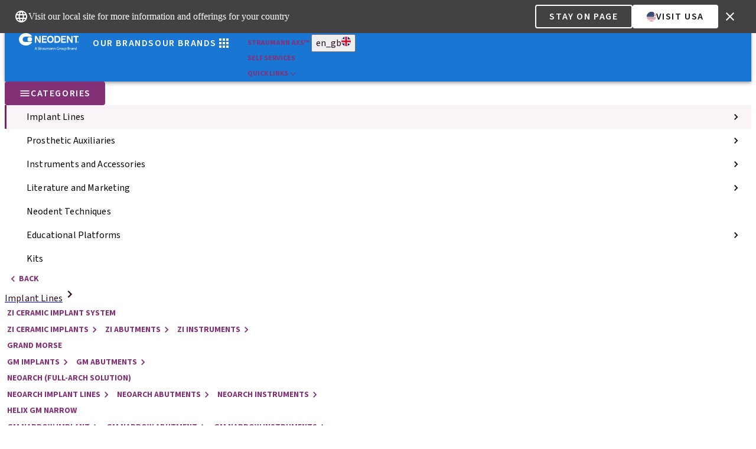

--- FILE ---
content_type: text/html; charset=utf-8
request_url: https://shop.straumann.com/neodent/gb/en_gb/Literature-and-Marketing/c/cat_neo_literatureandmarketing
body_size: 72634
content:
<!DOCTYPE html><html data-brand="neodent" data-currency-iso-code="GBP" lang="en_gb"><head><meta charSet="utf-8"/><meta name="viewport" content="width=device-width, initial-scale=1"/><link rel="preload" as="image" href="https://straumannprod-h.assetsadobe2.com/is/image/content/dam/external/pim/pim/productcategories/catneomarketing.jpg?wid=202&amp;hei=114"/><link rel="preload" as="image" href="https://straumannprod-h.assetsadobe2.com/is/image/content/dam/external/pim/pim/productcategories/catneoliteraturemarketingpatientpro.jpg?wid=202&amp;hei=114"/><link rel="preload" as="image" href="/straumann-brand-images/straumann.webp"/><link rel="preload" as="image" href="https://shop.straumann.com/medias/straumann-default-logo.svg?context=bWFzdGVyfGltYWdlc3wyNzQ0fGltYWdlL3N2Zyt4bWx8YVcxaFoyVnpMMmcwTnk5b05HVXZPRGt6T0RRek9ERTJORFV4TUM1emRtY3xmYWUyY2Q5OWZmMDY5NWNlNDg0N2M4NjM2NDg0MzhlY2YyNGQ2OWU4MjU1NDc3ZWZlNTRhNjBiM2I4Mjk1OTMx"/><link rel="preload" as="image" href="/straumann-brand-images/neodent.webp"/><link rel="preload" as="image" href="https://shop.straumann.com/medias/Neodent.svg?context=bWFzdGVyfGltYWdlc3w5OTkxfGltYWdlL3N2Zyt4bWx8YURGaEwyZzJaaTg1TlRFeE9EZ3lNVEk1TkRNNEwwNWxiMlJsYm5RdWMzWm58ZTEzNGVmOGUzZjg2MGZiY2MxZGI4YjJmNGI3YmFhMjM5MzA3ZjUyZmM0Nzg5YzAwNDkyZWRmMTg1ZGY2ZDBmMQ"/><link rel="preload" as="image" href="/straumann-brand-images/anthogyr.webp"/><link rel="preload" as="image" href="https://shop.straumann.com/medias/Anthogyr-LogoBlock-RGB.svg?context=[base64]"/><link rel="preload" as="image" href="/straumann-brand-images/medentika.webp"/><link rel="preload" as="image" href="https://shop.straumann.com/medias/medentika-default-logo.svg?context=bWFzdGVyfGltYWdlc3w4NjY2fGltYWdlL3N2Zyt4bWx8YVcxaFoyVnpMMmczTlM5b1pHRXZPRGt6T0RRek9EQTVPRGszTkM1emRtY3w5MTU3ZDVkZTZmNmRmYTc5NWQ1MDgwODVjYzUxZmViMDQwYzM2ZjYzMzgzMDU4OWY4M2E3ODdmYzkzNGZhNTEw"/><link rel="stylesheet" href="/_next/static/css/42ffa646d629822c.css?dpl=dpl_5mVjZXgk6v2eueMxaXWMt25PNTP8" data-precedence="next"/><link rel="stylesheet" href="/_next/static/css/27d3ecfa16bd5bfc.css?dpl=dpl_5mVjZXgk6v2eueMxaXWMt25PNTP8" data-precedence="next"/><link rel="stylesheet" href="/_next/static/css/bac8c8a89eb48aac.css?dpl=dpl_5mVjZXgk6v2eueMxaXWMt25PNTP8" data-precedence="next"/><link rel="stylesheet" href="/_next/static/css/21822dfd2a205be1.css?dpl=dpl_5mVjZXgk6v2eueMxaXWMt25PNTP8" data-precedence="next"/><link rel="stylesheet" href="/_next/static/css/07f69853952eb1b8.css?dpl=dpl_5mVjZXgk6v2eueMxaXWMt25PNTP8" data-precedence="next"/><link rel="stylesheet" href="/_next/static/css/6ac3ba28a3ddd787.css?dpl=dpl_5mVjZXgk6v2eueMxaXWMt25PNTP8" data-precedence="next"/><link rel="stylesheet" href="/_next/static/css/e15871ed943ce153.css?dpl=dpl_5mVjZXgk6v2eueMxaXWMt25PNTP8" data-precedence="next"/><link rel="stylesheet" href="/_next/static/css/388ee2907517be8e.css?dpl=dpl_5mVjZXgk6v2eueMxaXWMt25PNTP8" data-precedence="next"/><link rel="preload" as="script" fetchPriority="low" href="/_next/static/chunks/webpack-35c2d9a3e97213ff.js?dpl=dpl_5mVjZXgk6v2eueMxaXWMt25PNTP8"/><script src="/_next/static/chunks/1dd3208c-f6b700795a6b5382.js?dpl=dpl_5mVjZXgk6v2eueMxaXWMt25PNTP8" async=""></script><script src="/_next/static/chunks/1528-402d424bd836548e.js?dpl=dpl_5mVjZXgk6v2eueMxaXWMt25PNTP8" async=""></script><script src="/_next/static/chunks/main-app-420abd7798f6e175.js?dpl=dpl_5mVjZXgk6v2eueMxaXWMt25PNTP8" async=""></script><script src="/_next/static/chunks/1f34c044-d5a0c05bdd0b3c14.js?dpl=dpl_5mVjZXgk6v2eueMxaXWMt25PNTP8" async=""></script><script src="/_next/static/chunks/5560-8b138abd0aa8416a.js?dpl=dpl_5mVjZXgk6v2eueMxaXWMt25PNTP8" async=""></script><script src="/_next/static/chunks/3696-bec749cbac6c893b.js?dpl=dpl_5mVjZXgk6v2eueMxaXWMt25PNTP8" async=""></script><script src="/_next/static/chunks/6857-5c9a55fd83128285.js?dpl=dpl_5mVjZXgk6v2eueMxaXWMt25PNTP8" async=""></script><script src="/_next/static/chunks/1150-72964b5feb95625a.js?dpl=dpl_5mVjZXgk6v2eueMxaXWMt25PNTP8" async=""></script><script src="/_next/static/chunks/1885-81d9d8ad0bbd0276.js?dpl=dpl_5mVjZXgk6v2eueMxaXWMt25PNTP8" async=""></script><script src="/_next/static/chunks/4006-3dd90abc236d8abe.js?dpl=dpl_5mVjZXgk6v2eueMxaXWMt25PNTP8" async=""></script><script src="/_next/static/chunks/1071-412363ab1e0aa0d1.js?dpl=dpl_5mVjZXgk6v2eueMxaXWMt25PNTP8" async=""></script><script src="/_next/static/chunks/app/%5Bbrand%5D/%5Bcountry%5D/%5Blocale%5D/(cms)/%5B%5B...slug%5D%5D/layout-6b8218b325668658.js?dpl=dpl_5mVjZXgk6v2eueMxaXWMt25PNTP8" async=""></script><script src="/_next/static/chunks/app/%5Bbrand%5D/%5Bcountry%5D/%5Blocale%5D/(shop)/error-0f988d6253dc903c.js?dpl=dpl_5mVjZXgk6v2eueMxaXWMt25PNTP8" async=""></script><script src="/_next/static/chunks/757-282cbd8a2a7a292b.js?dpl=dpl_5mVjZXgk6v2eueMxaXWMt25PNTP8" async=""></script><script src="/_next/static/chunks/app/%5Bbrand%5D/%5Bcountry%5D/%5Blocale%5D/(shop)/c/%5BcategoryCode%5D/page-666f58b43d0beb0b.js?dpl=dpl_5mVjZXgk6v2eueMxaXWMt25PNTP8" async=""></script><script src="/_next/static/chunks/4971-81376086b2c6e7dd.js?dpl=dpl_5mVjZXgk6v2eueMxaXWMt25PNTP8" async=""></script><script src="/_next/static/chunks/6114-4938211307b4ba98.js?dpl=dpl_5mVjZXgk6v2eueMxaXWMt25PNTP8" async=""></script><script src="/_next/static/chunks/6380-f035a2b6a72f0446.js?dpl=dpl_5mVjZXgk6v2eueMxaXWMt25PNTP8" async=""></script><script src="/_next/static/chunks/app/%5Bbrand%5D/%5Bcountry%5D/%5Blocale%5D/layout-7ed7241f58fc61dd.js?dpl=dpl_5mVjZXgk6v2eueMxaXWMt25PNTP8" async=""></script><script src="/_next/static/chunks/app/%5Bbrand%5D/%5Bcountry%5D/%5Blocale%5D/error-7e0dce81282c4af8.js?dpl=dpl_5mVjZXgk6v2eueMxaXWMt25PNTP8" async=""></script><link rel="preload" href="https://straumann-q11-rp.delego-cloud.com/DelegoRP/sdk/sdk.bundle.js" as="script"/><link rel="preload" href="https://www.googletagmanager.com/gtm.js?id=GTM-KD8T4D8" as="script"/><link rel="preload" href="https://services.zoovu.com/events/user-tracking-script/ea56e241-999a-49a6-a020-4edbc090064a/js-loader" as="script"/><link rel="preload" as="image" href="/straumann-brand-images/clearcorrect.webp"/><link rel="preload" as="image" href="https://shop.straumann.com/medias/clearcorrect.svg?context=[base64]"/><link rel="preload" as="image" href="/straumann-brand-logos/neodent.svg"/><title>Literature and Marketing Straumann Group</title><link rel="manifest" href="/manifest.webmanifest" crossorigin="use-credentials"/><link rel="shortcut icon" href="/favicon.ico"/><link rel="icon" href="/favicon.ico" type="image/x-icon" sizes="48x48"/><link rel="icon" href="/favicon.svg" type="image/svg+xml"/><link rel="icon" href="/icon-192x192.png" sizes="192x192" type="image/png"/><link rel="icon" href="/icon-512x512.png" sizes="512x512" type="image/png"/><link rel="apple-touch-icon" href="/apple-touch-icon.png"/><meta name="next-size-adjust"/><script src="/_next/static/chunks/polyfills-42372ed130431b0a.js?dpl=dpl_5mVjZXgk6v2eueMxaXWMt25PNTP8" noModule=""></script></head><body class="__variable_aeb8b9 __variable_aeb8b9 relative flex min-h-screen flex-col overflow-x-hidden antialiased"><!--$--><!--/$--><div id="qualtricsParameters"></div><script>(self.__next_s=self.__next_s||[]).push([0,{"children":"\n      window.qualtricsEshopPdpSurvey = window.qualtricsEshopPdpSurvey || false;\n    ","id":"qualtrics-product-survey-init"}])</script><script>(self.__next_s=self.__next_s||[]).push([0,{"children":"\n      window.qualtricsEshopSearchSurvey = window.qualtricsEshopSearchSurvey || false;\n    ","id":"qualtrics-search-survey-init"}])</script><nav class="flex w-screen flex-col z-nav sticky top-0 left-0" id="stmn-nav"><style data-emotion="css p7um9p">.css-p7um9p{padding-top:var(--comp-locale-site-banner-spacing-container-grid-m-inset-rectangular-top-bottom);padding-bottom:var(--comp-locale-site-banner-spacing-container-grid-m-inset-rectangular-top-bottom);padding-left:var(--comp-locale-site-banner-spacing-container-grid-m-inset-rectangular-left-right);padding-right:var(--comp-locale-site-banner-spacing-container-grid-m-inset-rectangular-left-right);background-color:var(--comp-locale-site-banner-color-fill);display:-webkit-box;display:-webkit-flex;display:-ms-flexbox;display:flex;gap:var(--comp-locale-site-banner-spacing-container-grid-m-inline);-webkit-align-items:center;-webkit-box-align:center;-ms-flex-align:center;align-items:center;-webkit-box-pack:justify;-webkit-justify-content:space-between;justify-content:space-between;position:absolute;z-index:1000;top:0;left:0;right:0;}</style><style data-emotion="css 14wp3a7">.css-14wp3a7{padding-top:var(--comp-locale-site-banner-spacing-container-grid-m-inset-rectangular-top-bottom);padding-bottom:var(--comp-locale-site-banner-spacing-container-grid-m-inset-rectangular-top-bottom);padding-left:var(--comp-locale-site-banner-spacing-container-grid-m-inset-rectangular-left-right);padding-right:var(--comp-locale-site-banner-spacing-container-grid-m-inset-rectangular-left-right);background-color:var(--comp-locale-site-banner-color-fill);display:-webkit-box;display:-webkit-flex;display:-ms-flexbox;display:flex;gap:var(--comp-locale-site-banner-spacing-container-grid-m-inline);-webkit-align-items:center;-webkit-box-align:center;-ms-flex-align:center;align-items:center;-webkit-box-pack:justify;-webkit-justify-content:space-between;justify-content:space-between;position:absolute;z-index:1000;top:0;left:0;right:0;}</style><div class="StgLocaleSiteBanner-root font-base! grid! grid-cols-[auto_1fr_auto]! mdv2:flex! relative! MuiBox-root css-14wp3a7"><style data-emotion="css 11q0voa">.css-11q0voa{width:24px;height:24px;}.css-11q0voa .MuiSvgIcon-root{color:#fff;}</style><style data-emotion="css 9p71i">.css-9p71i{width:24px;height:24px;}.css-9p71i .MuiSvgIcon-root{color:#fff;}</style><div class="StgLocaleSiteBanner-globalIcon MuiBox-root css-9p71i"><style data-emotion="css 1sboh2n">.css-1sboh2n{-webkit-user-select:none;-moz-user-select:none;-ms-user-select:none;user-select:none;width:1em;height:1em;display:inline-block;-webkit-flex-shrink:0;-ms-flex-negative:0;flex-shrink:0;-webkit-transition:fill 200ms cubic-bezier(0.4, 0, 0.2, 1) 0ms;transition:fill 200ms cubic-bezier(0.4, 0, 0.2, 1) 0ms;fill:currentColor;font-size:1.5rem;color:#fff;}</style><svg class="MuiSvgIcon-root MuiSvgIcon-fontSizeMedium css-1sboh2n" focusable="false" aria-hidden="true" viewBox="0 0 24 24" data-testid="LanguageIcon"><path d="M11.99 2C6.47 2 2 6.48 2 12s4.47 10 9.99 10C17.52 22 22 17.52 22 12S17.52 2 11.99 2m6.93 6h-2.95c-.32-1.25-.78-2.45-1.38-3.56 1.84.63 3.37 1.91 4.33 3.56M12 4.04c.83 1.2 1.48 2.53 1.91 3.96h-3.82c.43-1.43 1.08-2.76 1.91-3.96M4.26 14C4.1 13.36 4 12.69 4 12s.1-1.36.26-2h3.38c-.08.66-.14 1.32-.14 2s.06 1.34.14 2zm.82 2h2.95c.32 1.25.78 2.45 1.38 3.56-1.84-.63-3.37-1.9-4.33-3.56m2.95-8H5.08c.96-1.66 2.49-2.93 4.33-3.56C8.81 5.55 8.35 6.75 8.03 8M12 19.96c-.83-1.2-1.48-2.53-1.91-3.96h3.82c-.43 1.43-1.08 2.76-1.91 3.96M14.34 14H9.66c-.09-.66-.16-1.32-.16-2s.07-1.35.16-2h4.68c.09.65.16 1.32.16 2s-.07 1.34-.16 2m.25 5.56c.6-1.11 1.06-2.31 1.38-3.56h2.95c-.96 1.65-2.49 2.93-4.33 3.56M16.36 14c.08-.66.14-1.32.14-2s-.06-1.34-.14-2h3.38c.16.64.26 1.31.26 2s-.1 1.36-.26 2z"></path></svg></div><style data-emotion="css 1nnbc8i">.css-1nnbc8i{color:var(--comp-locale-site-banner-color-body);font:var(--comp-locale-site-banner-typography-body);margin:0;padding:0;-webkit-box-flex:1;-webkit-flex-grow:1;-ms-flex-positive:1;flex-grow:1;}</style><p class="StgLocaleSiteBanner-text font-base! css-1nnbc8i">Visit our local site for more information and offerings for your country</p><style data-emotion="css 9mwi52">.css-9mwi52{margin-left:auto;gap:var(--comp-locale-site-banner-spacing-container-grid-m-inline);display:-webkit-box;display:-webkit-flex;display:-ms-flexbox;display:flex;}</style><style data-emotion="css 176bt28">.css-176bt28{margin-left:auto;gap:var(--comp-locale-site-banner-spacing-container-grid-m-inline);display:-webkit-box;display:-webkit-flex;display:-ms-flexbox;display:flex;}</style><div class="StgLocaleSiteBanner-actionContainer [&amp;&gt;.MuiButton-secondary]:col-span-3! [&amp;&gt;.MuiButton-primary]:col-span-3! contents! mdv2:flex! [&amp;&gt;.MuiButton-primary]:whitespace-pre-line! mdv2:[&amp;&gt;.MuiButton-primary]:whitespace-nowrap! MuiBox-root css-176bt28"><style data-emotion="css 1js3nl0">.css-1js3nl0{font-family:"Roboto","Helvetica","Arial",sans-serif;font-weight:500;font-size:0.875rem;line-height:1.75;letter-spacing:0.02857em;text-transform:uppercase;min-width:64px;padding:6px 16px;border:0;border-radius:4px;-webkit-transition:background-color 250ms cubic-bezier(0.4, 0, 0.2, 1) 0ms,box-shadow 250ms cubic-bezier(0.4, 0, 0.2, 1) 0ms,border-color 250ms cubic-bezier(0.4, 0, 0.2, 1) 0ms,color 250ms cubic-bezier(0.4, 0, 0.2, 1) 0ms;transition:background-color 250ms cubic-bezier(0.4, 0, 0.2, 1) 0ms,box-shadow 250ms cubic-bezier(0.4, 0, 0.2, 1) 0ms,border-color 250ms cubic-bezier(0.4, 0, 0.2, 1) 0ms,color 250ms cubic-bezier(0.4, 0, 0.2, 1) 0ms;--variant-textColor:#1976d2;--variant-outlinedColor:#1976d2;--variant-outlinedBorder:rgba(25, 118, 210, 0.5);--variant-containedColor:#fff;--variant-containedBg:#1976d2;white-space:nowrap;overflow:hidden;display:-webkit-inline-box;display:-webkit-inline-flex;display:-ms-inline-flexbox;display:inline-flex;padding:var(--comp-button-spacing-container-inset-rectangular-top-bottom) var(--comp-button-spacing-container-inset-rectangular-left-right);-webkit-box-pack:center;-ms-flex-pack:center;-webkit-justify-content:center;justify-content:center;-webkit-align-items:center;-webkit-box-align:center;-ms-flex-align:center;align-items:center;gap:var(--comp-button-spacing-container-inline);border-radius:var(--comp-button-border-radius-container-rectangular);font:var(--comp-button-typography-label);letter-spacing:var(--comp-button-letter-spacing-label);-webkit-text-decoration:var(--comp-button-text-decoration-label);text-decoration:var(--comp-button-text-decoration-label);outline-offset:2px;border:var(--comp-button-primary-border-container-default);text-transform:var(--comp-button-text-case-label);color:var(--comp-button-secondary-color-label-default);background:var(--comp-button-secondary-color-fill-default);border:var(--comp-button-secondary-border-container-default);padding:calc(var(--comp-button-spacing-container-inset-rectangular-top-bottom) - 2px) calc(var(--comp-button-spacing-container-inset-rectangular-left-right) - 2px);}.css-1js3nl0:hover{-webkit-text-decoration:none;text-decoration:none;}.css-1js3nl0.Mui-disabled{color:rgba(0, 0, 0, 0.26);}@media (hover: hover){.css-1js3nl0:hover{--variant-containedBg:#1565c0;--variant-textBg:rgba(25, 118, 210, 0.04);--variant-outlinedBorder:#1976d2;--variant-outlinedBg:rgba(25, 118, 210, 0.04);}}@-webkit-keyframes loader{0%{rotate:45deg;}100%{rotate:405deg;}}@keyframes loader{0%{rotate:45deg;}100%{rotate:405deg;}}.css-1js3nl0.loading::before{content:"";display:block;height:12px;width:12px;margin:2px;border:2px solid currentColor;border-right-color:transparent;border-radius:50%;rotate:45deg;-webkit-animation:loader 300ms linear infinite;animation:loader 300ms linear infinite;}.css-1js3nl0 .MuiIcon-root{width:var(--comp-button-dimension-icon-s);height:var(--comp-button-dimension-icon-s);font-size:var(--comp-button-dimension-icon-s);}.css-1js3nl0:hover{color:var(--comp-button-secondary-color-label-hover);background:var(--comp-button-secondary-color-fill-hover);border:var(--comp-button-secondary-border-container-hover);padding:calc(var(--comp-button-spacing-container-inset-rectangular-top-bottom) - 3px) calc(var(--comp-button-spacing-container-inset-rectangular-left-right) - 3px);}.css-1js3nl0:active{background:var(--comp-button-secondary-color-fill-pressed);border:var(--comp-button-secondary-border-container-pressed);}.css-1js3nl0.Mui-focusVisible{color:var(--comp-button-secondary-color-label-focused);background:var(--comp-button-secondary-color-fill-focused);border:var(--comp-button-secondary-border-container-focused);outline:var(--comp-button-border-container-focus-indicator);padding:calc(var(--comp-button-spacing-container-inset-rectangular-top-bottom) - 3px) calc(var(--comp-button-spacing-container-inset-rectangular-left-right) - 3px);}.css-1js3nl0.Mui-disabled{color:var(--comp-button-secondary-color-label-disabled);background:var(--comp-button-secondary-color-fill-disabled);border:var(--comp-button-secondary-border-container-disabled);cursor:not-allowed;padding:calc(var(--comp-button-spacing-container-inset-rectangular-top-bottom) - 2px) calc(var(--comp-button-spacing-container-inset-rectangular-left-right) - 2px);}.css-1js3nl0.loading,.css-1js3nl0.loading:hover,.css-1js3nl0.loading.Mui-focusVisible{color:var(--comp-button-secondary-color-label-loading);background:var(--comp-button-secondary-color-fill-loading);border:var(--comp-button-secondary-border-container-loading);outline:none;padding:calc(var(--comp-button-spacing-container-inset-rectangular-top-bottom) - 2px) calc(var(--comp-button-spacing-container-inset-rectangular-left-right) - 2px);}</style><style data-emotion="css 8zfiwv">.css-8zfiwv{display:-webkit-inline-box;display:-webkit-inline-flex;display:-ms-inline-flexbox;display:inline-flex;-webkit-align-items:center;-webkit-box-align:center;-ms-flex-align:center;align-items:center;-webkit-box-pack:center;-ms-flex-pack:center;-webkit-justify-content:center;justify-content:center;position:relative;box-sizing:border-box;-webkit-tap-highlight-color:transparent;background-color:transparent;outline:0;border:0;margin:0;border-radius:0;padding:0;cursor:pointer;-webkit-user-select:none;-moz-user-select:none;-ms-user-select:none;user-select:none;vertical-align:middle;-moz-appearance:none;-webkit-appearance:none;-webkit-text-decoration:none;text-decoration:none;color:inherit;font-family:"Roboto","Helvetica","Arial",sans-serif;font-weight:500;font-size:0.875rem;line-height:1.75;letter-spacing:0.02857em;text-transform:uppercase;min-width:64px;padding:6px 16px;border:0;border-radius:4px;-webkit-transition:background-color 250ms cubic-bezier(0.4, 0, 0.2, 1) 0ms,box-shadow 250ms cubic-bezier(0.4, 0, 0.2, 1) 0ms,border-color 250ms cubic-bezier(0.4, 0, 0.2, 1) 0ms,color 250ms cubic-bezier(0.4, 0, 0.2, 1) 0ms;transition:background-color 250ms cubic-bezier(0.4, 0, 0.2, 1) 0ms,box-shadow 250ms cubic-bezier(0.4, 0, 0.2, 1) 0ms,border-color 250ms cubic-bezier(0.4, 0, 0.2, 1) 0ms,color 250ms cubic-bezier(0.4, 0, 0.2, 1) 0ms;--variant-textColor:#1976d2;--variant-outlinedColor:#1976d2;--variant-outlinedBorder:rgba(25, 118, 210, 0.5);--variant-containedColor:#fff;--variant-containedBg:#1976d2;white-space:nowrap;overflow:hidden;display:-webkit-inline-box;display:-webkit-inline-flex;display:-ms-inline-flexbox;display:inline-flex;padding:var(--comp-button-spacing-container-inset-rectangular-top-bottom) var(--comp-button-spacing-container-inset-rectangular-left-right);-webkit-box-pack:center;-ms-flex-pack:center;-webkit-justify-content:center;justify-content:center;-webkit-align-items:center;-webkit-box-align:center;-ms-flex-align:center;align-items:center;gap:var(--comp-button-spacing-container-inline);border-radius:var(--comp-button-border-radius-container-rectangular);font:var(--comp-button-typography-label);letter-spacing:var(--comp-button-letter-spacing-label);-webkit-text-decoration:var(--comp-button-text-decoration-label);text-decoration:var(--comp-button-text-decoration-label);outline-offset:2px;border:var(--comp-button-primary-border-container-default);text-transform:var(--comp-button-text-case-label);color:var(--comp-button-secondary-color-label-default);background:var(--comp-button-secondary-color-fill-default);border:var(--comp-button-secondary-border-container-default);padding:calc(var(--comp-button-spacing-container-inset-rectangular-top-bottom) - 2px) calc(var(--comp-button-spacing-container-inset-rectangular-left-right) - 2px);}.css-8zfiwv::-moz-focus-inner{border-style:none;}.css-8zfiwv.Mui-disabled{pointer-events:none;cursor:default;}@media print{.css-8zfiwv{-webkit-print-color-adjust:exact;color-adjust:exact;}}.css-8zfiwv:hover{-webkit-text-decoration:none;text-decoration:none;}.css-8zfiwv.Mui-disabled{color:rgba(0, 0, 0, 0.26);}@media (hover: hover){.css-8zfiwv:hover{--variant-containedBg:#1565c0;--variant-textBg:rgba(25, 118, 210, 0.04);--variant-outlinedBorder:#1976d2;--variant-outlinedBg:rgba(25, 118, 210, 0.04);}}@-webkit-keyframes loader{0%{rotate:45deg;}100%{rotate:405deg;}}@keyframes loader{0%{rotate:45deg;}100%{rotate:405deg;}}.css-8zfiwv.loading::before{content:"";display:block;height:12px;width:12px;margin:2px;border:2px solid currentColor;border-right-color:transparent;border-radius:50%;rotate:45deg;-webkit-animation:loader 300ms linear infinite;animation:loader 300ms linear infinite;}.css-8zfiwv .MuiIcon-root{width:var(--comp-button-dimension-icon-s);height:var(--comp-button-dimension-icon-s);font-size:var(--comp-button-dimension-icon-s);}.css-8zfiwv:hover{color:var(--comp-button-secondary-color-label-hover);background:var(--comp-button-secondary-color-fill-hover);border:var(--comp-button-secondary-border-container-hover);padding:calc(var(--comp-button-spacing-container-inset-rectangular-top-bottom) - 3px) calc(var(--comp-button-spacing-container-inset-rectangular-left-right) - 3px);}.css-8zfiwv:active{background:var(--comp-button-secondary-color-fill-pressed);border:var(--comp-button-secondary-border-container-pressed);}.css-8zfiwv.Mui-focusVisible{color:var(--comp-button-secondary-color-label-focused);background:var(--comp-button-secondary-color-fill-focused);border:var(--comp-button-secondary-border-container-focused);outline:var(--comp-button-border-container-focus-indicator);padding:calc(var(--comp-button-spacing-container-inset-rectangular-top-bottom) - 3px) calc(var(--comp-button-spacing-container-inset-rectangular-left-right) - 3px);}.css-8zfiwv.Mui-disabled{color:var(--comp-button-secondary-color-label-disabled);background:var(--comp-button-secondary-color-fill-disabled);border:var(--comp-button-secondary-border-container-disabled);cursor:not-allowed;padding:calc(var(--comp-button-spacing-container-inset-rectangular-top-bottom) - 2px) calc(var(--comp-button-spacing-container-inset-rectangular-left-right) - 2px);}.css-8zfiwv.loading,.css-8zfiwv.loading:hover,.css-8zfiwv.loading.Mui-focusVisible{color:var(--comp-button-secondary-color-label-loading);background:var(--comp-button-secondary-color-fill-loading);border:var(--comp-button-secondary-border-container-loading);outline:none;padding:calc(var(--comp-button-spacing-container-inset-rectangular-top-bottom) - 2px) calc(var(--comp-button-spacing-container-inset-rectangular-left-right) - 2px);}</style><button class="MuiButtonBase-root MuiButton-root MuiButton-secondary MuiButton-secondaryPrimary MuiButton-sizeMedium MuiButton-secondarySizeMedium MuiButton-colorPrimary MuiButton-root MuiButton-secondary MuiButton-secondaryPrimary MuiButton-sizeMedium MuiButton-secondarySizeMedium MuiButton-colorPrimary -on-secondary css-8zfiwv" tabindex="0" type="button">Stay on page</button><style data-emotion="css m7hum6">.css-m7hum6{font-family:"Roboto","Helvetica","Arial",sans-serif;font-weight:500;font-size:0.875rem;line-height:1.75;letter-spacing:0.02857em;text-transform:uppercase;min-width:64px;padding:6px 16px;border:0;border-radius:4px;-webkit-transition:background-color 250ms cubic-bezier(0.4, 0, 0.2, 1) 0ms,box-shadow 250ms cubic-bezier(0.4, 0, 0.2, 1) 0ms,border-color 250ms cubic-bezier(0.4, 0, 0.2, 1) 0ms,color 250ms cubic-bezier(0.4, 0, 0.2, 1) 0ms;transition:background-color 250ms cubic-bezier(0.4, 0, 0.2, 1) 0ms,box-shadow 250ms cubic-bezier(0.4, 0, 0.2, 1) 0ms,border-color 250ms cubic-bezier(0.4, 0, 0.2, 1) 0ms,color 250ms cubic-bezier(0.4, 0, 0.2, 1) 0ms;--variant-textColor:#1976d2;--variant-outlinedColor:#1976d2;--variant-outlinedBorder:rgba(25, 118, 210, 0.5);--variant-containedColor:#fff;--variant-containedBg:#1976d2;white-space:nowrap;overflow:hidden;display:-webkit-inline-box;display:-webkit-inline-flex;display:-ms-inline-flexbox;display:inline-flex;padding:var(--comp-button-spacing-container-inset-rectangular-top-bottom) var(--comp-button-spacing-container-inset-rectangular-left-right);-webkit-box-pack:center;-ms-flex-pack:center;-webkit-justify-content:center;justify-content:center;-webkit-align-items:center;-webkit-box-align:center;-ms-flex-align:center;align-items:center;gap:var(--comp-button-spacing-container-inline);border-radius:var(--comp-button-border-radius-container-rectangular);font:var(--comp-button-typography-label);letter-spacing:var(--comp-button-letter-spacing-label);-webkit-text-decoration:var(--comp-button-text-decoration-label);text-decoration:var(--comp-button-text-decoration-label);outline-offset:2px;border:var(--comp-button-primary-border-container-default);text-transform:var(--comp-button-text-case-label);white-space:nowrap;color:var(--comp-button-primary-color-label-default);background-color:var(--comp-button-primary-color-fill-default);border:var(--comp-button-primary-border-container-default);text-transform:var(--comp-button-text-case-label);}.css-m7hum6:hover{-webkit-text-decoration:none;text-decoration:none;}.css-m7hum6.Mui-disabled{color:rgba(0, 0, 0, 0.26);}@media (hover: hover){.css-m7hum6:hover{--variant-containedBg:#1565c0;--variant-textBg:rgba(25, 118, 210, 0.04);--variant-outlinedBorder:#1976d2;--variant-outlinedBg:rgba(25, 118, 210, 0.04);}}@-webkit-keyframes loader{0%{rotate:45deg;}100%{rotate:405deg;}}@keyframes loader{0%{rotate:45deg;}100%{rotate:405deg;}}.css-m7hum6.loading::before{content:"";display:block;height:12px;width:12px;margin:2px;border:2px solid currentColor;border-right-color:transparent;border-radius:50%;rotate:45deg;-webkit-animation:loader 300ms linear infinite;animation:loader 300ms linear infinite;}.css-m7hum6 .MuiIcon-root{width:var(--comp-button-dimension-icon-s);height:var(--comp-button-dimension-icon-s);font-size:var(--comp-button-dimension-icon-s);}.css-m7hum6.Mui-disabled{color:var(--comp-button-primary-color-label-disabled);background:var(--comp-button-primary-color-fill-disabled);border:var(--comp-button-primary-border-container-disabled);cursor:not-allowed;}.css-m7hum6 .MuiButton-startIcon,.css-m7hum6 .MuiSvgIcon-root{width:var(--comp-button-dimension-icon-s);height:var(--comp-button-dimension-icon-s);font-size:var(--comp-button-dimension-icon-s);margin-left:0;margin-right:0;}.css-m7hum6:hover{color:var(--comp-button-primary-color-label-hover);background:var(--comp-button-primary-color-fill-hover);border:var(--comp-button-primary-border-container-hover);}.css-m7hum6:active{background:var(--comp-button-primary-color-fill-pressed);border:var(--comp-button-primary-border-container-pressed);}.css-m7hum6.Mui-focusVisible{color:var(--comp-button-primary-color-label-focused);background:var(--comp-button-primary-color-fill-focused);border:var(--comp-button-primary-border-container-focused);outline:var(--comp-button-border-container-focus-indicator);-webkit-transition:none;transition:none;}.css-m7hum6.loading,.css-m7hum6.loading:hover,.css-m7hum6.loading.Mui-focusVisible{color:var(--comp-button-primary-color-label-loading);background:var(--comp-button-primary-color-fill-loading);border:var(--comp-button-primary-border-container-loading);outline:none;}</style><style data-emotion="css 1qkul1a">.css-1qkul1a{display:-webkit-inline-box;display:-webkit-inline-flex;display:-ms-inline-flexbox;display:inline-flex;-webkit-align-items:center;-webkit-box-align:center;-ms-flex-align:center;align-items:center;-webkit-box-pack:center;-ms-flex-pack:center;-webkit-justify-content:center;justify-content:center;position:relative;box-sizing:border-box;-webkit-tap-highlight-color:transparent;background-color:transparent;outline:0;border:0;margin:0;border-radius:0;padding:0;cursor:pointer;-webkit-user-select:none;-moz-user-select:none;-ms-user-select:none;user-select:none;vertical-align:middle;-moz-appearance:none;-webkit-appearance:none;-webkit-text-decoration:none;text-decoration:none;color:inherit;font-family:"Roboto","Helvetica","Arial",sans-serif;font-weight:500;font-size:0.875rem;line-height:1.75;letter-spacing:0.02857em;text-transform:uppercase;min-width:64px;padding:6px 16px;border:0;border-radius:4px;-webkit-transition:background-color 250ms cubic-bezier(0.4, 0, 0.2, 1) 0ms,box-shadow 250ms cubic-bezier(0.4, 0, 0.2, 1) 0ms,border-color 250ms cubic-bezier(0.4, 0, 0.2, 1) 0ms,color 250ms cubic-bezier(0.4, 0, 0.2, 1) 0ms;transition:background-color 250ms cubic-bezier(0.4, 0, 0.2, 1) 0ms,box-shadow 250ms cubic-bezier(0.4, 0, 0.2, 1) 0ms,border-color 250ms cubic-bezier(0.4, 0, 0.2, 1) 0ms,color 250ms cubic-bezier(0.4, 0, 0.2, 1) 0ms;--variant-textColor:#1976d2;--variant-outlinedColor:#1976d2;--variant-outlinedBorder:rgba(25, 118, 210, 0.5);--variant-containedColor:#fff;--variant-containedBg:#1976d2;white-space:nowrap;overflow:hidden;display:-webkit-inline-box;display:-webkit-inline-flex;display:-ms-inline-flexbox;display:inline-flex;padding:var(--comp-button-spacing-container-inset-rectangular-top-bottom) var(--comp-button-spacing-container-inset-rectangular-left-right);-webkit-box-pack:center;-ms-flex-pack:center;-webkit-justify-content:center;justify-content:center;-webkit-align-items:center;-webkit-box-align:center;-ms-flex-align:center;align-items:center;gap:var(--comp-button-spacing-container-inline);border-radius:var(--comp-button-border-radius-container-rectangular);font:var(--comp-button-typography-label);letter-spacing:var(--comp-button-letter-spacing-label);-webkit-text-decoration:var(--comp-button-text-decoration-label);text-decoration:var(--comp-button-text-decoration-label);outline-offset:2px;border:var(--comp-button-primary-border-container-default);text-transform:var(--comp-button-text-case-label);white-space:nowrap;color:var(--comp-button-primary-color-label-default);background-color:var(--comp-button-primary-color-fill-default);border:var(--comp-button-primary-border-container-default);text-transform:var(--comp-button-text-case-label);}.css-1qkul1a::-moz-focus-inner{border-style:none;}.css-1qkul1a.Mui-disabled{pointer-events:none;cursor:default;}@media print{.css-1qkul1a{-webkit-print-color-adjust:exact;color-adjust:exact;}}.css-1qkul1a:hover{-webkit-text-decoration:none;text-decoration:none;}.css-1qkul1a.Mui-disabled{color:rgba(0, 0, 0, 0.26);}@media (hover: hover){.css-1qkul1a:hover{--variant-containedBg:#1565c0;--variant-textBg:rgba(25, 118, 210, 0.04);--variant-outlinedBorder:#1976d2;--variant-outlinedBg:rgba(25, 118, 210, 0.04);}}@-webkit-keyframes loader{0%{rotate:45deg;}100%{rotate:405deg;}}@keyframes loader{0%{rotate:45deg;}100%{rotate:405deg;}}.css-1qkul1a.loading::before{content:"";display:block;height:12px;width:12px;margin:2px;border:2px solid currentColor;border-right-color:transparent;border-radius:50%;rotate:45deg;-webkit-animation:loader 300ms linear infinite;animation:loader 300ms linear infinite;}.css-1qkul1a .MuiIcon-root{width:var(--comp-button-dimension-icon-s);height:var(--comp-button-dimension-icon-s);font-size:var(--comp-button-dimension-icon-s);}.css-1qkul1a.Mui-disabled{color:var(--comp-button-primary-color-label-disabled);background:var(--comp-button-primary-color-fill-disabled);border:var(--comp-button-primary-border-container-disabled);cursor:not-allowed;}.css-1qkul1a .MuiButton-startIcon,.css-1qkul1a .MuiSvgIcon-root{width:var(--comp-button-dimension-icon-s);height:var(--comp-button-dimension-icon-s);font-size:var(--comp-button-dimension-icon-s);margin-left:0;margin-right:0;}.css-1qkul1a:hover{color:var(--comp-button-primary-color-label-hover);background:var(--comp-button-primary-color-fill-hover);border:var(--comp-button-primary-border-container-hover);}.css-1qkul1a:active{background:var(--comp-button-primary-color-fill-pressed);border:var(--comp-button-primary-border-container-pressed);}.css-1qkul1a.Mui-focusVisible{color:var(--comp-button-primary-color-label-focused);background:var(--comp-button-primary-color-fill-focused);border:var(--comp-button-primary-border-container-focused);outline:var(--comp-button-border-container-focus-indicator);-webkit-transition:none;transition:none;}.css-1qkul1a.loading,.css-1qkul1a.loading:hover,.css-1qkul1a.loading.Mui-focusVisible{color:var(--comp-button-primary-color-label-loading);background:var(--comp-button-primary-color-fill-loading);border:var(--comp-button-primary-border-container-loading);outline:none;}</style><button class="MuiButtonBase-root MuiButton-root MuiButton-primary MuiButton-primaryPrimary MuiButton-sizeMedium MuiButton-primarySizeMedium MuiButton-colorPrimary MuiButton-root MuiButton-primary MuiButton-primaryPrimary MuiButton-sizeMedium MuiButton-primarySizeMedium MuiButton-colorPrimary -on-secondary css-1qkul1a" tabindex="0" type="button"><svg fill="none" height="16" viewBox="0 0 16 16" width="16" xmlns="http://www.w3.org/2000/svg" class="flex size-5 shrink-0 fill-current"><g clip-path="url(#clip0_2031_33772)"><path clip-rule="evenodd" d="M0 0H30.4003V1.23078H0V0ZM0 2.46156H30.4003V3.69234H0V2.46156ZM0 4.92312H30.4003V6.15391H0V4.92312ZM0 7.38469H30.4003V8.61547H0V7.38469ZM0 9.84625H30.4003V11.077H0V9.84625ZM0 12.3078H30.4003V13.5386H0V12.3078ZM0 14.7694H30.4003V16.0002H0V14.7694Z" fill="#BD3D44" fill-rule="evenodd"></path><path clip-rule="evenodd" d="M0 1.23083H30.4003V2.46162H0V1.23083ZM0 3.6924H30.4003V4.92318H0V3.6924ZM0 6.15396H30.4003V7.38474H0V6.15396ZM0 8.61552H30.4003V9.8463H0V8.61552ZM0 11.0771H30.4003V12.3079H0V11.0771ZM0 13.5386H30.4003V14.7694H0V13.5386Z" fill="white" fill-rule="evenodd"></path><path clip-rule="evenodd" d="M0 0H12.1601V8.61547H0V0Z" fill="#192F5D" fill-rule="evenodd"></path><path clip-rule="evenodd" d="M1.00934 0.369263L1.13242 0.713881H1.47704L1.19396 0.923114L1.30473 1.25543L1.00934 1.04619L0.738572 1.25543L0.849343 0.923114L0.553955 0.713881H0.923189L1.00934 0.369263ZM3.04013 0.369263L3.1509 0.713881H3.50783L3.21244 0.923114L3.33552 1.25543L3.04013 1.04619L2.74475 1.25543L2.86782 0.923114L2.57244 0.713881H2.92936L3.04013 0.369263ZM5.07092 0.369263L5.18169 0.713881H5.53862L5.24323 0.923114L5.36631 1.25543L5.07092 1.04619L4.77553 1.25543L4.89861 0.923114L4.60323 0.713881H4.96015L5.07092 0.369263ZM7.0894 0.369263L7.21248 0.713881H7.5571L7.27402 0.923114L7.38479 1.25543L7.0894 1.04619L6.80632 1.25543L6.91709 0.923114L6.62171 0.713881H6.99094L7.0894 0.369263ZM9.12019 0.369263L9.23096 0.713881H9.58789L9.2925 0.923114L9.41558 1.25543L9.10789 1.04619L8.82481 1.25543L8.93558 0.923114L8.64019 0.713881H8.99711L9.12019 0.369263ZM11.151 0.369263L11.2618 0.713881H11.6187L11.3233 0.923114L11.4464 1.25543L11.151 1.04619L10.8556 1.25543L10.9787 0.923114L10.6833 0.713881H11.0402L11.151 0.369263ZM2.03089 1.23081L2.14166 1.57543H2.49859L2.2032 1.78466L2.32628 2.11697L2.03089 1.90774L1.73551 2.11697L1.85858 1.78466L1.5632 1.57543H1.92012L2.03089 1.23081ZM4.04937 1.23081L4.17245 1.57543H4.51707L4.23399 1.78466L4.34476 2.11697L4.04937 1.90774L3.76629 2.11697L3.87706 1.78466L3.58168 1.57543H3.95091L4.04937 1.23081ZM6.08016 1.23081L6.19093 1.57543H6.54786L6.25247 1.78466L6.37555 2.11697L6.08016 1.90774L5.78478 2.11697L5.90785 1.78466L5.61247 1.57543H5.96939L6.08016 1.23081ZM8.11095 1.23081L8.22172 1.57543H8.57865L8.28326 1.78466L8.40634 2.11697L8.11095 1.90774L7.81556 2.11697L7.93864 1.78466L7.64326 1.57543H8.00018L8.11095 1.23081ZM10.1294 1.23081L10.2525 1.57543H10.5848L10.3017 1.78466L10.4125 2.11697L10.1171 1.90774L9.83405 2.11697L9.94482 1.78466L9.64943 1.57543H10.0187L10.1294 1.23081ZM1.02165 2.09236L1.12011 2.43698H1.48935L1.19396 2.64621L1.30473 2.97852L1.00934 2.76929L0.738572 2.97852L0.849343 2.64621L0.553955 2.43698H0.923189L1.02165 2.09236ZM3.04013 2.09236L3.1509 2.43698H3.50783L3.22475 2.64621L3.33552 2.97852L3.04013 2.76929L2.75705 2.97852L2.86782 2.64621L2.57244 2.43698H2.92936L3.04013 2.09236ZM5.07092 2.09236L5.18169 2.43698H5.53862L5.24323 2.64621L5.36631 2.97852L5.07092 2.76929L4.77553 2.97852L4.89861 2.64621L4.60323 2.43698H4.96015L5.07092 2.09236ZM7.0894 2.09236L7.21248 2.43698H7.5571L7.27402 2.64621L7.38479 2.97852L7.0894 2.76929L6.80632 2.97852L6.91709 2.64621L6.62171 2.43698H6.99094L7.0894 2.09236ZM9.12019 2.09236L9.23096 2.43698H9.58789L9.30481 2.64621L9.41558 2.97852L9.12019 2.76929L8.83711 2.97852L8.94788 2.64621L8.6525 2.43698H9.00942L9.12019 2.09236ZM11.151 2.09236L11.2618 2.43698H11.6187L11.3233 2.64621L11.4464 2.97852L11.151 2.76929L10.8556 2.97852L10.9787 2.64621L10.6833 2.43698H11.0402L11.151 2.09236ZM2.03089 2.9539L2.14166 3.29852H2.49859L2.2032 3.50776L2.32628 3.84007L2.03089 3.63083L1.73551 3.84007L1.85858 3.50776L1.5632 3.29852H1.92012L2.03089 2.9539ZM4.04937 2.9539L4.17245 3.29852H4.51707L4.23399 3.50776L4.34476 3.84007L4.04937 3.63083L3.76629 3.84007L3.87706 3.50776L3.58168 3.29852H3.95091L4.04937 2.9539ZM6.08016 2.9539L6.19093 3.29852H6.54786L6.26478 3.50776L6.37555 3.84007L6.08016 3.63083L5.79708 3.84007L5.90785 3.50776L5.61247 3.29852H5.96939L6.08016 2.9539ZM8.11095 2.9539L8.22172 3.29852H8.57865L8.28326 3.50776L8.40634 3.84007L8.11095 3.63083L7.81556 3.84007L7.93864 3.50776L7.64326 3.29852H8.00018L8.11095 2.9539ZM10.1294 2.9539L10.2525 3.29852H10.5848L10.3017 3.50776L10.4125 3.84007L10.1171 3.63083L9.83405 3.84007L9.94482 3.50776L9.64943 3.29852H10.0187L10.1294 2.9539ZM1.02165 3.81545L1.12011 4.16007H1.48935L1.19396 4.3693L1.30473 4.70161L1.00934 4.49238L0.738572 4.70161L0.849343 4.3693L0.553955 4.16007H0.923189L1.02165 3.81545ZM3.04013 3.81545L3.1509 4.16007H3.50783L3.22475 4.3693L3.33552 4.70161L3.04013 4.49238L2.75705 4.70161L2.86782 4.3693L2.57244 4.16007H2.92936L3.04013 3.81545ZM5.07092 3.81545L5.18169 4.16007H5.53862L5.24323 4.3693L5.36631 4.70161L5.07092 4.49238L4.77553 4.70161L4.89861 4.3693L4.60323 4.16007H4.96015L5.07092 3.81545ZM7.0894 3.81545L7.21248 4.16007H7.5571L7.27402 4.3693L7.38479 4.70161L7.0894 4.49238L6.80632 4.70161L6.91709 4.3693L6.62171 4.16007H6.99094L7.0894 3.81545ZM9.12019 3.81545L9.23096 4.16007H9.58789L9.30481 4.3693L9.41558 4.70161L9.12019 4.49238L8.83711 4.70161L8.94788 4.3693L8.6525 4.16007H9.00942L9.12019 3.81545ZM11.151 3.81545L11.2618 4.16007H11.6187L11.3233 4.3693L11.4464 4.70161L11.151 4.49238L10.8556 4.70161L10.9787 4.3693L10.6833 4.16007H11.0402L11.151 3.81545ZM2.03089 4.677L2.14166 5.02162H2.49859L2.2032 5.23085L2.32628 5.56316L2.03089 5.35393L1.73551 5.56316L1.85858 5.23085L1.5632 5.02162H1.92012L2.03089 4.677ZM4.04937 4.677L4.17245 5.02162H4.51707L4.23399 5.23085L4.34476 5.56316L4.04937 5.35393L3.76629 5.56316L3.87706 5.23085L3.58168 5.02162H3.95091L4.04937 4.677ZM6.08016 4.677L6.19093 5.02162H6.54786L6.26478 5.23085L6.37555 5.56316L6.08016 5.35393L5.79708 5.56316L5.90785 5.23085L5.61247 5.02162H5.96939L6.08016 4.677ZM8.11095 4.677L8.22172 5.02162H8.57865L8.28326 5.23085L8.40634 5.56316L8.11095 5.35393L7.81556 5.56316L7.93864 5.23085L7.64326 5.02162H8.00018L8.11095 4.677ZM10.1294 4.677L10.2525 5.02162H10.5848L10.3017 5.23085L10.4125 5.56316L10.1171 5.35393L9.83405 5.56316L9.94482 5.23085L9.64943 5.02162H10.0187L10.1294 4.677ZM1.02165 5.53854L1.12011 5.88316H1.48935L1.19396 6.0924L1.30473 6.42471L1.00934 6.21547L0.738572 6.42471L0.849343 6.0924L0.553955 5.88316H0.923189L1.02165 5.53854ZM3.04013 5.53854L3.1509 5.88316H3.50783L3.22475 6.0924L3.33552 6.42471L3.04013 6.21547L2.75705 6.42471L2.86782 6.0924L2.57244 5.88316H2.92936L3.04013 5.53854ZM5.07092 5.53854L5.18169 5.88316H5.53862L5.24323 6.0924L5.36631 6.42471L5.07092 6.21547L4.77553 6.42471L4.89861 6.0924L4.60323 5.88316H4.96015L5.07092 5.53854ZM7.0894 5.53854L7.21248 5.88316H7.5571L7.27402 6.0924L7.38479 6.42471L7.0894 6.21547L6.80632 6.42471L6.91709 6.0924L6.62171 5.88316H6.99094L7.0894 5.53854ZM9.12019 5.53854L9.23096 5.88316H9.58789L9.30481 6.0924L9.41558 6.42471L9.12019 6.21547L8.83711 6.42471L8.94788 6.0924L8.6525 5.88316H9.00942L9.12019 5.53854ZM11.151 5.53854L11.2618 5.88316H11.6187L11.3233 6.0924L11.4464 6.42471L11.151 6.21547L10.8556 6.42471L10.9787 6.0924L10.6833 5.88316H11.0402L11.151 5.53854ZM2.03089 6.40009L2.14166 6.74471H2.49859L2.2032 6.95394L2.32628 7.28625L2.03089 7.07702L1.73551 7.28625L1.85858 6.95394L1.5632 6.74471H1.92012L2.03089 6.40009ZM4.04937 6.40009L4.17245 6.74471H4.51707L4.23399 6.95394L4.34476 7.28625L4.04937 7.07702L3.76629 7.28625L3.87706 6.95394L3.58168 6.74471H3.95091L4.04937 6.40009ZM6.08016 6.40009L6.19093 6.74471H6.54786L6.26478 6.95394L6.37555 7.28625L6.08016 7.07702L5.79708 7.28625L5.90785 6.95394L5.61247 6.74471H5.96939L6.08016 6.40009ZM8.11095 6.40009L8.22172 6.74471H8.57865L8.28326 6.95394L8.40634 7.28625L8.11095 7.07702L7.81556 7.28625L7.93864 6.95394L7.64326 6.74471H8.00018L8.11095 6.40009ZM10.1294 6.40009L10.2525 6.74471H10.5848L10.3017 6.95394L10.4125 7.28625L10.1171 7.07702L9.83405 7.28625L9.94482 6.95394L9.64943 6.74471H10.0187L10.1294 6.40009ZM1.02165 7.26164L1.12011 7.60626H1.48935L1.19396 7.81549L1.30473 8.1478L1.00934 7.93857L0.738572 8.1478L0.849343 7.81549L0.553955 7.60626H0.923189L1.02165 7.26164ZM3.04013 7.26164L3.1509 7.60626H3.50783L3.22475 7.81549L3.33552 8.1478L3.04013 7.93857L2.75705 8.1478L2.86782 7.81549L2.57244 7.60626H2.92936L3.04013 7.26164ZM5.07092 7.26164L5.18169 7.60626H5.53862L5.24323 7.81549L5.36631 8.1478L5.07092 7.93857L4.77553 8.1478L4.89861 7.81549L4.60323 7.60626H4.96015L5.07092 7.26164ZM7.0894 7.26164L7.21248 7.60626H7.5571L7.27402 7.81549L7.38479 8.1478L7.0894 7.93857L6.80632 8.1478L6.91709 7.81549L6.62171 7.60626H6.99094L7.0894 7.26164ZM9.12019 7.26164L9.23096 7.60626H9.58789L9.30481 7.81549L9.41558 8.1478L9.12019 7.93857L8.83711 8.1478L8.94788 7.81549L8.6525 7.60626H9.00942L9.12019 7.26164ZM11.151 7.26164L11.2618 7.60626H11.6187L11.3233 7.81549L11.4464 8.1478L11.151 7.93857L10.8556 8.1478L10.9787 7.81549L10.6833 7.60626H11.0402L11.151 7.26164Z" fill="white" fill-rule="evenodd"></path></g><defs><clipPath id="clip0_2031_33772"><rect fill="white" height="16" rx="8" width="16"></rect></clipPath></defs></svg>Visit USA</button><style data-emotion="css 1s620x4">.css-1s620x4{text-align:center;-webkit-flex:0 0 auto;-ms-flex:0 0 auto;flex:0 0 auto;font-size:1.5rem;padding:8px;border-radius:50%;color:rgba(0, 0, 0, 0.54);-webkit-transition:background-color 150ms cubic-bezier(0.4, 0, 0.2, 1) 0ms;transition:background-color 150ms cubic-bezier(0.4, 0, 0.2, 1) 0ms;display:-webkit-box;display:-webkit-flex;display:-ms-flexbox;display:flex;padding:var(--comp-button-spacing-container-inset-rounded);background:var(--comp-button-primary-color-fill-default);border:var(--comp-button-primary-border-container-default);border-radius:var(--comp-button-border-radius-container-square);color:var(--comp-button-primary-color-label-default);}.css-1s620x4.Mui-disabled{background-color:transparent;color:rgba(0, 0, 0, 0.26);}.css-1s620x4:hover{background:var(--comp-button-primary-color-fill-hover);}.css-1s620x4:active{background:var(--comp-button-primary-color-fill-pressed);border:var(--comp-button-primary-border-container-pressed);}.css-1s620x4.Mui-focusVisible{background:var(--comp-button-primary-color-fill-focused);border:var(--comp-button-primary-border-container-focused);position:relative;}.css-1s620x4.Mui-focusVisible::after{content:"";display:block;position:absolute;top:-4px;bottom:-4px;left:-4px;right:-4px;border:var(--comp-button-border-container-focus-indicator);border-radius:var(--comp-button-border-radius-container-square);}.css-1s620x4.loading{background:var(--comp-button-primary-color-fill-loading);padding:calc(var(--comp-button-spacing-container-inset-rounded) + 2px);}.css-1s620x4.loading svg{display:none;}@-webkit-keyframes loader{0%{rotate:45deg;}100%{rotate:405deg;}}@keyframes loader{0%{rotate:45deg;}100%{rotate:405deg;}}.css-1s620x4.loading::before{content:"";display:block;height:12px;width:12px;margin:2px;border:2px solid currentColor;border-right-color:transparent;border-radius:50%;rotate:45deg;-webkit-animation:loader 300ms linear infinite;animation:loader 300ms linear infinite;}.css-1s620x4:disabled{background:var(--comp-button-primary-color-fill-disabled);}.css-1s620x4:disabled svg{color:var(--comp-button-primary-color-label-disabled);}.css-1s620x4[class*="colorSecondary"]{padding:calc(var(--comp-button-spacing-container-inset-rounded) - 2px);background:var(--comp-button-secondary-color-fill-default);border:var(--comp-button-secondary-border-container-default);color:var(--comp-button-secondary-color-label-default);}.css-1s620x4[class*="colorSecondary"]:hover{padding:calc(var(--comp-button-spacing-container-inset-rounded) - 3px);background:var(--comp-button-secondary-color-fill-hover);border:var(--comp-button-secondary-border-container-hover);color:var(--comp-button-secondary-color-label-hover);}.css-1s620x4[class*="colorSecondary"]:active{background:var(--comp-button-secondary-color-fill-pressed);border:var(--comp-button-secondary-border-container-pressed);}.css-1s620x4[class*="colorSecondary"]:disabled{background:var(--comp-button-secondary-color-fill-disabled);border:var(--comp-button-secondary-border-container-disabled);color:var(--comp-button-secondary-color-label-disabled);}.css-1s620x4[class*="colorSecondary"]:disabled svg{color:var(--comp-button-secondary-color-label-disabled);}.css-1s620x4[class*="colorSecondary"].loading{background:var(--comp-button-secondary-color-fill-loading);padding:var(--comp-button-spacing-container-inset-rounded);}.css-1s620x4[class*="colorSecondary"].Mui-focusVisible{background:var(--comp-button-secondary-color-fill-focused);}.css-1s620x4[class*="colorSecondary"].Mui-focusVisible::after{top:-6px;bottom:-6px;left:-6px;right:-6px;}.css-1s620x4[class*="colorSecondary"] svg{color:var(--comp-button-secondary-color-label-default);}.css-1s620x4[class*="colorTertiary"]{padding:calc(var(--comp-button-spacing-container-inset-rounded));background:var(--comp-button-tertiary-color-fill-default);border:var(--comp-button-tertiary-border-container-default);color:var(--comp-button-tertiary-color-label-default);}.css-1s620x4[class*="colorTertiary"]:hover{background:var(--comp-button-tertiary-color-fill-hover);border:var(--comp-button-tertiary-border-container-hover);color:var(--comp-button-tertiary-color-label-hover);}.css-1s620x4[class*="colorTertiary"]:active{background:var(--comp-button-tertiary-color-fill-pressed);border:var(--comp-button-tertiary-border-container-pressed);}.css-1s620x4[class*="colorTertiary"]:disabled{background:var(--comp-button-tertiary-color-fill-disabled);border:var(--comp-button-tertiary-border-container-disabled);color:var(--comp-button-tertiary-color-label-disabled);}.css-1s620x4[class*="colorTertiary"]:disabled svg{color:var(--comp-button-tertiary-color-label-disabled);}.css-1s620x4[class*="colorTertiary"].loading{background:var(--comp-button-tertiary-color-fill-loading);padding:calc(var(--comp-button-spacing-container-inset-rounded) + 2px);}.css-1s620x4[class*="colorTertiary"].Mui-focusVisible{background:var(--comp-button-tertiary-color-fill-focused);}.css-1s620x4[class*="colorTertiary"] svg{color:var(--comp-button-secondary-color-label-default);}.css-1s620x4 svg{font-size:var(--comp-button-dimension-icon-m);color:var(--comp-button-primary-color-label-default);}</style><style data-emotion="css 16zn9me">.css-16zn9me{display:-webkit-inline-box;display:-webkit-inline-flex;display:-ms-inline-flexbox;display:inline-flex;-webkit-align-items:center;-webkit-box-align:center;-ms-flex-align:center;align-items:center;-webkit-box-pack:center;-ms-flex-pack:center;-webkit-justify-content:center;justify-content:center;position:relative;box-sizing:border-box;-webkit-tap-highlight-color:transparent;background-color:transparent;outline:0;border:0;margin:0;border-radius:0;padding:0;cursor:pointer;-webkit-user-select:none;-moz-user-select:none;-ms-user-select:none;user-select:none;vertical-align:middle;-moz-appearance:none;-webkit-appearance:none;-webkit-text-decoration:none;text-decoration:none;color:inherit;text-align:center;-webkit-flex:0 0 auto;-ms-flex:0 0 auto;flex:0 0 auto;font-size:1.5rem;padding:8px;border-radius:50%;color:rgba(0, 0, 0, 0.54);-webkit-transition:background-color 150ms cubic-bezier(0.4, 0, 0.2, 1) 0ms;transition:background-color 150ms cubic-bezier(0.4, 0, 0.2, 1) 0ms;display:-webkit-box;display:-webkit-flex;display:-ms-flexbox;display:flex;padding:var(--comp-button-spacing-container-inset-rounded);background:var(--comp-button-primary-color-fill-default);border:var(--comp-button-primary-border-container-default);border-radius:var(--comp-button-border-radius-container-square);color:var(--comp-button-primary-color-label-default);}.css-16zn9me::-moz-focus-inner{border-style:none;}.css-16zn9me.Mui-disabled{pointer-events:none;cursor:default;}@media print{.css-16zn9me{-webkit-print-color-adjust:exact;color-adjust:exact;}}.css-16zn9me.Mui-disabled{background-color:transparent;color:rgba(0, 0, 0, 0.26);}.css-16zn9me:hover{background:var(--comp-button-primary-color-fill-hover);}.css-16zn9me:active{background:var(--comp-button-primary-color-fill-pressed);border:var(--comp-button-primary-border-container-pressed);}.css-16zn9me.Mui-focusVisible{background:var(--comp-button-primary-color-fill-focused);border:var(--comp-button-primary-border-container-focused);position:relative;}.css-16zn9me.Mui-focusVisible::after{content:"";display:block;position:absolute;top:-4px;bottom:-4px;left:-4px;right:-4px;border:var(--comp-button-border-container-focus-indicator);border-radius:var(--comp-button-border-radius-container-square);}.css-16zn9me.loading{background:var(--comp-button-primary-color-fill-loading);padding:calc(var(--comp-button-spacing-container-inset-rounded) + 2px);}.css-16zn9me.loading svg{display:none;}@-webkit-keyframes loader{0%{rotate:45deg;}100%{rotate:405deg;}}@keyframes loader{0%{rotate:45deg;}100%{rotate:405deg;}}.css-16zn9me.loading::before{content:"";display:block;height:12px;width:12px;margin:2px;border:2px solid currentColor;border-right-color:transparent;border-radius:50%;rotate:45deg;-webkit-animation:loader 300ms linear infinite;animation:loader 300ms linear infinite;}.css-16zn9me:disabled{background:var(--comp-button-primary-color-fill-disabled);}.css-16zn9me:disabled svg{color:var(--comp-button-primary-color-label-disabled);}.css-16zn9me[class*="colorSecondary"]{padding:calc(var(--comp-button-spacing-container-inset-rounded) - 2px);background:var(--comp-button-secondary-color-fill-default);border:var(--comp-button-secondary-border-container-default);color:var(--comp-button-secondary-color-label-default);}.css-16zn9me[class*="colorSecondary"]:hover{padding:calc(var(--comp-button-spacing-container-inset-rounded) - 3px);background:var(--comp-button-secondary-color-fill-hover);border:var(--comp-button-secondary-border-container-hover);color:var(--comp-button-secondary-color-label-hover);}.css-16zn9me[class*="colorSecondary"]:active{background:var(--comp-button-secondary-color-fill-pressed);border:var(--comp-button-secondary-border-container-pressed);}.css-16zn9me[class*="colorSecondary"]:disabled{background:var(--comp-button-secondary-color-fill-disabled);border:var(--comp-button-secondary-border-container-disabled);color:var(--comp-button-secondary-color-label-disabled);}.css-16zn9me[class*="colorSecondary"]:disabled svg{color:var(--comp-button-secondary-color-label-disabled);}.css-16zn9me[class*="colorSecondary"].loading{background:var(--comp-button-secondary-color-fill-loading);padding:var(--comp-button-spacing-container-inset-rounded);}.css-16zn9me[class*="colorSecondary"].Mui-focusVisible{background:var(--comp-button-secondary-color-fill-focused);}.css-16zn9me[class*="colorSecondary"].Mui-focusVisible::after{top:-6px;bottom:-6px;left:-6px;right:-6px;}.css-16zn9me[class*="colorSecondary"] svg{color:var(--comp-button-secondary-color-label-default);}.css-16zn9me[class*="colorTertiary"]{padding:calc(var(--comp-button-spacing-container-inset-rounded));background:var(--comp-button-tertiary-color-fill-default);border:var(--comp-button-tertiary-border-container-default);color:var(--comp-button-tertiary-color-label-default);}.css-16zn9me[class*="colorTertiary"]:hover{background:var(--comp-button-tertiary-color-fill-hover);border:var(--comp-button-tertiary-border-container-hover);color:var(--comp-button-tertiary-color-label-hover);}.css-16zn9me[class*="colorTertiary"]:active{background:var(--comp-button-tertiary-color-fill-pressed);border:var(--comp-button-tertiary-border-container-pressed);}.css-16zn9me[class*="colorTertiary"]:disabled{background:var(--comp-button-tertiary-color-fill-disabled);border:var(--comp-button-tertiary-border-container-disabled);color:var(--comp-button-tertiary-color-label-disabled);}.css-16zn9me[class*="colorTertiary"]:disabled svg{color:var(--comp-button-tertiary-color-label-disabled);}.css-16zn9me[class*="colorTertiary"].loading{background:var(--comp-button-tertiary-color-fill-loading);padding:calc(var(--comp-button-spacing-container-inset-rounded) + 2px);}.css-16zn9me[class*="colorTertiary"].Mui-focusVisible{background:var(--comp-button-tertiary-color-fill-focused);}.css-16zn9me[class*="colorTertiary"] svg{color:var(--comp-button-secondary-color-label-default);}.css-16zn9me svg{font-size:var(--comp-button-dimension-icon-m);color:var(--comp-button-primary-color-label-default);}</style><button class="MuiButtonBase-root MuiIconButton-root MuiIconButton-colorTertiary MuiIconButton-sizeMedium StgLocaleSiteBanner-closeIcon row-start-1! col-start-3! -on-secondary css-16zn9me" tabindex="0" type="button" aria-label="icon button" bgtype="secondary"><style data-emotion="css q7mezt">.css-q7mezt{-webkit-user-select:none;-moz-user-select:none;-ms-user-select:none;user-select:none;width:1em;height:1em;display:inline-block;-webkit-flex-shrink:0;-ms-flex-negative:0;flex-shrink:0;-webkit-transition:fill 200ms cubic-bezier(0.4, 0, 0.2, 1) 0ms;transition:fill 200ms cubic-bezier(0.4, 0, 0.2, 1) 0ms;fill:currentColor;font-size:1.5rem;}</style><svg class="MuiSvgIcon-root MuiSvgIcon-fontSizeMedium css-q7mezt" focusable="false" aria-hidden="true" viewBox="0 0 24 24" data-testid="CloseIcon"><path d="M19 6.41 17.59 5 12 10.59 6.41 5 5 6.41 10.59 12 5 17.59 6.41 19 12 13.41 17.59 19 19 17.59 13.41 12z"></path></svg></button></div></div><div class="flex w-full flex-col "></div><style data-emotion="css 1uu4nzq">.css-1uu4nzq{display:-webkit-box;display:-webkit-flex;display:-ms-flexbox;display:flex;-webkit-flex-direction:column;-ms-flex-direction:column;flex-direction:column;width:100%;box-sizing:border-box;-webkit-flex-shrink:0;-ms-flex-negative:0;flex-shrink:0;position:static;--AppBar-background:#1976d2;--AppBar-color:#fff;background-color:var(--AppBar-background);color:var(--AppBar-color);}</style><style data-emotion="css 1fmwl5v">.css-1fmwl5v{background-color:#fff;color:rgba(0, 0, 0, 0.87);-webkit-transition:box-shadow 300ms cubic-bezier(0.4, 0, 0.2, 1) 0ms;transition:box-shadow 300ms cubic-bezier(0.4, 0, 0.2, 1) 0ms;box-shadow:var(--Paper-shadow);background-image:var(--Paper-overlay);display:-webkit-box;display:-webkit-flex;display:-ms-flexbox;display:flex;-webkit-flex-direction:column;-ms-flex-direction:column;flex-direction:column;width:100%;box-sizing:border-box;-webkit-flex-shrink:0;-ms-flex-negative:0;flex-shrink:0;position:static;--AppBar-background:#1976d2;--AppBar-color:#fff;background-color:var(--AppBar-background);color:var(--AppBar-color);}</style><div class="MuiPaper-root MuiPaper-elevation MuiPaper-elevation4 MuiAppBar-root MuiAppBar-colorPrimary MuiAppBar-positionStatic xlv2:[&amp;&gt;.MuiToolbar-root]:px-10! lgv2:[&amp;&gt;.MuiToolbar-root]:px-6 smv2:[&amp;&gt;.MuiToolbar-root]:px-6 [&amp;&gt;.MuiToolbar-root]:mx-auto [&amp;&gt;.MuiToolbar-root]:!min-h-12 [&amp;&gt;.MuiToolbar-root]:w-full [&amp;&gt;.MuiToolbar-root]:max-w-[1688px] [&amp;&gt;.MuiToolbar-root]:px-4 [&amp;&gt;.MuiToolbar-root]:py-1 bg-primary! css-1fmwl5v" style="--Paper-shadow:0px 2px 4px -1px rgba(0,0,0,0.2),0px 4px 5px 0px rgba(0,0,0,0.14),0px 1px 10px 0px rgba(0,0,0,0.12)"><style data-emotion="css awgou1">.css-awgou1{position:relative;display:-webkit-box;display:-webkit-flex;display:-ms-flexbox;display:flex;-webkit-align-items:center;-webkit-box-align:center;-ms-flex-align:center;align-items:center;padding-left:16px;padding-right:16px;min-height:56px;}@media (min-width:600px){.css-awgou1{padding-left:24px;padding-right:24px;}}@media (min-width:0px){@media (orientation: landscape){.css-awgou1{min-height:48px;}}}@media (min-width:600px){.css-awgou1{min-height:64px;}}</style><div class="MuiToolbar-root MuiToolbar-gutters MuiToolbar-regular css-awgou1"><a class="cursor-pointer" data-testid="layout-link-straumann-logo"><div class="h-full" data-aue-type="reference"><div class="relative w-full"><img alt="Straumann logo" class="w-full " src="/straumann-brand-logos/neodent.svg"/></div></div></a><div class="grow"><style data-emotion="css l2q6s">.css-l2q6s{font-family:"Roboto","Helvetica","Arial",sans-serif;font-weight:500;font-size:0.875rem;line-height:1.75;letter-spacing:0.02857em;text-transform:uppercase;min-width:64px;padding:6px 16px;border:0;border-radius:4px;-webkit-transition:background-color 250ms cubic-bezier(0.4, 0, 0.2, 1) 0ms,box-shadow 250ms cubic-bezier(0.4, 0, 0.2, 1) 0ms,border-color 250ms cubic-bezier(0.4, 0, 0.2, 1) 0ms,color 250ms cubic-bezier(0.4, 0, 0.2, 1) 0ms;transition:background-color 250ms cubic-bezier(0.4, 0, 0.2, 1) 0ms,box-shadow 250ms cubic-bezier(0.4, 0, 0.2, 1) 0ms,border-color 250ms cubic-bezier(0.4, 0, 0.2, 1) 0ms,color 250ms cubic-bezier(0.4, 0, 0.2, 1) 0ms;--variant-textColor:#1976d2;--variant-outlinedColor:#1976d2;--variant-outlinedBorder:rgba(25, 118, 210, 0.5);--variant-containedColor:#fff;--variant-containedBg:#1976d2;white-space:nowrap;overflow:hidden;display:-webkit-inline-box;display:-webkit-inline-flex;display:-ms-inline-flexbox;display:inline-flex;padding:var(--comp-button-spacing-container-inset-rectangular-top-bottom) var(--comp-button-spacing-container-inset-rectangular-left-right);-webkit-box-pack:center;-ms-flex-pack:center;-webkit-justify-content:center;justify-content:center;-webkit-align-items:center;-webkit-box-align:center;-ms-flex-align:center;align-items:center;gap:var(--comp-button-spacing-container-inline);border-radius:var(--comp-button-border-radius-container-rectangular);font:var(--comp-button-typography-label);letter-spacing:var(--comp-button-letter-spacing-label);-webkit-text-decoration:var(--comp-button-text-decoration-label);text-decoration:var(--comp-button-text-decoration-label);outline-offset:2px;border:var(--comp-button-primary-border-container-default);text-transform:var(--comp-button-text-case-label);color:var(--comp-button-tertiary-color-label-default);background:var(--comp-button-tertiary-color-fill-default);border:var(--comp-button-tertiary-border-container-default);-webkit-text-decoration:underline var(--comp-button-tertiary-border-underline-default);text-decoration:underline var(--comp-button-tertiary-border-underline-default);text-underline-offset:4px;}.css-l2q6s:hover{-webkit-text-decoration:none;text-decoration:none;}.css-l2q6s.Mui-disabled{color:rgba(0, 0, 0, 0.26);}@media (hover: hover){.css-l2q6s:hover{--variant-containedBg:#1565c0;--variant-textBg:rgba(25, 118, 210, 0.04);--variant-outlinedBorder:#1976d2;--variant-outlinedBg:rgba(25, 118, 210, 0.04);}}@-webkit-keyframes loader{0%{rotate:45deg;}100%{rotate:405deg;}}@keyframes loader{0%{rotate:45deg;}100%{rotate:405deg;}}.css-l2q6s.loading::before{content:"";display:block;height:12px;width:12px;margin:2px;border:2px solid currentColor;border-right-color:transparent;border-radius:50%;rotate:45deg;-webkit-animation:loader 300ms linear infinite;animation:loader 300ms linear infinite;}.css-l2q6s .MuiIcon-root{width:var(--comp-button-dimension-icon-s);height:var(--comp-button-dimension-icon-s);font-size:var(--comp-button-dimension-icon-s);}.css-l2q6s:hover{color:var(--comp-button-tertiary-color-label-hover);background:var(--comp-button-tertiary-color-fill-hover);border:var(--comp-button-tertiary-border-container-hover);-webkit-text-decoration:underline var(--comp-button-tertiary-border-underline-hover);text-decoration:underline var(--comp-button-tertiary-border-underline-hover);text-underline-offset:4px;}.css-l2q6s:active{background:var(--comp-button-tertiary-color-fill-pressed);border:var(--comp-button-tertiary-border-container-pressed);}.css-l2q6s[aria-disabled],.css-l2q6s:disabled,.css-l2q6s.Mui-disabled{color:var(--comp-button-tertiary-color-label-disabled);background:var(--comp-button-tertiary-color-fill-disabled);border:var(--comp-button-tertiary-border-container-disabled);cursor:not-allowed;-webkit-text-decoration:unset;text-decoration:unset;}.css-l2q6s.Mui-focusVisible{color:var(--comp-button-tertiary-color-label-focused);background:var(--comp-button-tertiary-color-fill-focused);border:var(--comp-button-tertiary-border-container-focused);outline:var(--comp-button-border-container-focus-indicator);}.css-l2q6s.loading,.css-l2q6s.loading:hover,.css-l2q6s.loading.Mui-focusVisible{color:var(--comp-button-tertiary-color-label-loading);background:var(--comp-button-tertiary-color-fill-loading);border:var(--comp-button-tertiary-border-container-loading);outline:none;}</style><style data-emotion="css kcyy32">.css-kcyy32{display:-webkit-inline-box;display:-webkit-inline-flex;display:-ms-inline-flexbox;display:inline-flex;-webkit-align-items:center;-webkit-box-align:center;-ms-flex-align:center;align-items:center;-webkit-box-pack:center;-ms-flex-pack:center;-webkit-justify-content:center;justify-content:center;position:relative;box-sizing:border-box;-webkit-tap-highlight-color:transparent;background-color:transparent;outline:0;border:0;margin:0;border-radius:0;padding:0;cursor:pointer;-webkit-user-select:none;-moz-user-select:none;-ms-user-select:none;user-select:none;vertical-align:middle;-moz-appearance:none;-webkit-appearance:none;-webkit-text-decoration:none;text-decoration:none;color:inherit;font-family:"Roboto","Helvetica","Arial",sans-serif;font-weight:500;font-size:0.875rem;line-height:1.75;letter-spacing:0.02857em;text-transform:uppercase;min-width:64px;padding:6px 16px;border:0;border-radius:4px;-webkit-transition:background-color 250ms cubic-bezier(0.4, 0, 0.2, 1) 0ms,box-shadow 250ms cubic-bezier(0.4, 0, 0.2, 1) 0ms,border-color 250ms cubic-bezier(0.4, 0, 0.2, 1) 0ms,color 250ms cubic-bezier(0.4, 0, 0.2, 1) 0ms;transition:background-color 250ms cubic-bezier(0.4, 0, 0.2, 1) 0ms,box-shadow 250ms cubic-bezier(0.4, 0, 0.2, 1) 0ms,border-color 250ms cubic-bezier(0.4, 0, 0.2, 1) 0ms,color 250ms cubic-bezier(0.4, 0, 0.2, 1) 0ms;--variant-textColor:#1976d2;--variant-outlinedColor:#1976d2;--variant-outlinedBorder:rgba(25, 118, 210, 0.5);--variant-containedColor:#fff;--variant-containedBg:#1976d2;white-space:nowrap;overflow:hidden;display:-webkit-inline-box;display:-webkit-inline-flex;display:-ms-inline-flexbox;display:inline-flex;padding:var(--comp-button-spacing-container-inset-rectangular-top-bottom) var(--comp-button-spacing-container-inset-rectangular-left-right);-webkit-box-pack:center;-ms-flex-pack:center;-webkit-justify-content:center;justify-content:center;-webkit-align-items:center;-webkit-box-align:center;-ms-flex-align:center;align-items:center;gap:var(--comp-button-spacing-container-inline);border-radius:var(--comp-button-border-radius-container-rectangular);font:var(--comp-button-typography-label);letter-spacing:var(--comp-button-letter-spacing-label);-webkit-text-decoration:var(--comp-button-text-decoration-label);text-decoration:var(--comp-button-text-decoration-label);outline-offset:2px;border:var(--comp-button-primary-border-container-default);text-transform:var(--comp-button-text-case-label);color:var(--comp-button-tertiary-color-label-default);background:var(--comp-button-tertiary-color-fill-default);border:var(--comp-button-tertiary-border-container-default);-webkit-text-decoration:underline var(--comp-button-tertiary-border-underline-default);text-decoration:underline var(--comp-button-tertiary-border-underline-default);text-underline-offset:4px;}.css-kcyy32::-moz-focus-inner{border-style:none;}.css-kcyy32.Mui-disabled{pointer-events:none;cursor:default;}@media print{.css-kcyy32{-webkit-print-color-adjust:exact;color-adjust:exact;}}.css-kcyy32:hover{-webkit-text-decoration:none;text-decoration:none;}.css-kcyy32.Mui-disabled{color:rgba(0, 0, 0, 0.26);}@media (hover: hover){.css-kcyy32:hover{--variant-containedBg:#1565c0;--variant-textBg:rgba(25, 118, 210, 0.04);--variant-outlinedBorder:#1976d2;--variant-outlinedBg:rgba(25, 118, 210, 0.04);}}@-webkit-keyframes loader{0%{rotate:45deg;}100%{rotate:405deg;}}@keyframes loader{0%{rotate:45deg;}100%{rotate:405deg;}}.css-kcyy32.loading::before{content:"";display:block;height:12px;width:12px;margin:2px;border:2px solid currentColor;border-right-color:transparent;border-radius:50%;rotate:45deg;-webkit-animation:loader 300ms linear infinite;animation:loader 300ms linear infinite;}.css-kcyy32 .MuiIcon-root{width:var(--comp-button-dimension-icon-s);height:var(--comp-button-dimension-icon-s);font-size:var(--comp-button-dimension-icon-s);}.css-kcyy32:hover{color:var(--comp-button-tertiary-color-label-hover);background:var(--comp-button-tertiary-color-fill-hover);border:var(--comp-button-tertiary-border-container-hover);-webkit-text-decoration:underline var(--comp-button-tertiary-border-underline-hover);text-decoration:underline var(--comp-button-tertiary-border-underline-hover);text-underline-offset:4px;}.css-kcyy32:active{background:var(--comp-button-tertiary-color-fill-pressed);border:var(--comp-button-tertiary-border-container-pressed);}.css-kcyy32[aria-disabled],.css-kcyy32:disabled,.css-kcyy32.Mui-disabled{color:var(--comp-button-tertiary-color-label-disabled);background:var(--comp-button-tertiary-color-fill-disabled);border:var(--comp-button-tertiary-border-container-disabled);cursor:not-allowed;-webkit-text-decoration:unset;text-decoration:unset;}.css-kcyy32.Mui-focusVisible{color:var(--comp-button-tertiary-color-label-focused);background:var(--comp-button-tertiary-color-fill-focused);border:var(--comp-button-tertiary-border-container-focused);outline:var(--comp-button-border-container-focus-indicator);}.css-kcyy32.loading,.css-kcyy32.loading:hover,.css-kcyy32.loading.Mui-focusVisible{color:var(--comp-button-tertiary-color-label-loading);background:var(--comp-button-tertiary-color-fill-loading);border:var(--comp-button-tertiary-border-container-loading);outline:none;}</style><button class="MuiButtonBase-root MuiButton-root MuiButton-tertiary MuiButton-tertiaryPrimary MuiButton-sizeMedium MuiButton-tertiarySizeMedium MuiButton-colorPrimary MuiButton-root MuiButton-tertiary MuiButton-tertiaryPrimary MuiButton-sizeMedium MuiButton-tertiarySizeMedium MuiButton-colorPrimary smv2:flex! hidden! bg-transparent! text-(length:--core-font-size-75)! font-bold! tracking-normal! no-underline! hover:bg-transparent! hover:underline! focus-visible:border-none! focus-visible:underline! -on-secondary css-kcyy32" tabindex="0" type="button" data-testid="layout-button-switch-brand" id="brandSwitcherTrigger"><span class="hidden sm:block">Our brands</span><span class="sm:hidden">Our brands</span><style data-emotion="css q7mezt">.css-q7mezt{-webkit-user-select:none;-moz-user-select:none;-ms-user-select:none;user-select:none;width:1em;height:1em;display:inline-block;-webkit-flex-shrink:0;-ms-flex-negative:0;flex-shrink:0;-webkit-transition:fill 200ms cubic-bezier(0.4, 0, 0.2, 1) 0ms;transition:fill 200ms cubic-bezier(0.4, 0, 0.2, 1) 0ms;fill:currentColor;font-size:1.5rem;}</style><svg class="MuiSvgIcon-root MuiSvgIcon-fontSizeMedium h-4! w-4! css-q7mezt" focusable="false" aria-hidden="true" viewBox="0 0 24 24" data-testid="AppsIcon"><path d="M4 8h4V4H4zm6 12h4v-4h-4zm-6 0h4v-4H4zm0-6h4v-4H4zm6 0h4v-4h-4zm6-10v4h4V4zm-6 4h4V4h-4zm6 6h4v-4h-4zm0 6h4v-4h-4z"></path></svg></button><style data-emotion="css 1q22ecj">.css-1q22ecj{z-index:1200;}.css-1q22ecj .stg-drawer-header{padding:var(--comp-drawer-spacing-container-inset);display:-webkit-box!important;display:-webkit-flex!important;display:-ms-flexbox!important;display:flex!important;-webkit-align-items:center;-webkit-box-align:center;-ms-flex-align:center;align-items:center;-webkit-box-pack:justify;-webkit-justify-content:space-between;justify-content:space-between;color:var(--comp-drawer-color-headline);font:var(--comp-drawer-typography-headline);position:relative;width:calc(100% - var(--comp-drawer-spacing-container-inset) * 2);border-bottom:var(--comp-drawer-scrollable-border-header-container);}.css-1q22ecj .stg-drawer-header button .MuiSvgIcon-root{color:var(--comp-utility-button-color-fill-default-v2);}.css-1q22ecj .stg-drawer-footer{padding:var(--comp-drawer-spacing-container-inset);position:relative;bottom:0;width:calc(100% - var(--comp-drawer-spacing-container-inset) * 2);display:-webkit-box;display:-webkit-flex;display:-ms-flexbox;display:flex;-webkit-align-items:center;-webkit-box-align:center;-ms-flex-align:center;align-items:center;-webkit-box-pack:end;-ms-flex-pack:end;-webkit-justify-content:flex-end;justify-content:flex-end;gap:var(--comp-drawer-spacing-actions-container-inline);-webkit-box-flex-wrap:wrap;-webkit-flex-wrap:wrap;-ms-flex-wrap:wrap;flex-wrap:wrap;border-top:var(--comp-drawer-scrollable-border-actions-container);}@media (max-width:639px){.css-1q22ecj .stg-drawer-footer{-webkit-flex-direction:column;-ms-flex-direction:column;flex-direction:column;-webkit-align-items:flex-start;-webkit-box-align:flex-start;-ms-flex-align:flex-start;align-items:flex-start;gap:var(--comp-drawer-spacing-actions-container-inline);}.css-1q22ecj .stg-drawer-footer>*{width:100%;max-width:100%;}}.css-1q22ecj .stg-drawer-content{padding:var(--comp-drawer-spacing-container-inset);display:-webkit-box;display:-webkit-flex;display:-ms-flexbox;display:flex;-webkit-flex-direction:column;-ms-flex-direction:column;flex-direction:column;-webkit-box-pack:start;-ms-flex-pack:start;-webkit-justify-content:start;justify-content:start;width:calc(100% - var(--comp-drawer-spacing-container-inset) * 2);gap:var(--comp-drawer-spacing-container-stack);font:var(--comp-drawer-typography-body-text);-webkit-box-flex:1;-webkit-flex-grow:1;-ms-flex-positive:1;flex-grow:1;overflow-y:auto;overflow-x:hidden;}.css-1q22ecj .stg-drawer-content>*{-webkit-flex-shrink:0;-ms-flex-negative:0;flex-shrink:0;}.css-1q22ecj .stg-drawer-content::-webkit-scrollbar{width:12px;}.css-1q22ecj .stg-drawer-content::-webkit-scrollbar-thumb{background-color:#D9D9D9;border-radius:6px;border:2px solid #F5F5F5;}.css-1q22ecj .stg-drawer-content::-webkit-scrollbar-track{background-color:#F5F5F5;}</style></div><div class="mr-4 flex gap-8 border-r-1 border-white pr-4 false"><style data-emotion="css ohreax">.css-ohreax{-webkit-text-decoration:underline;text-decoration:underline;text-decoration-color:var(--Link-underlineColor);--Link-underlineColor:rgba(25, 118, 210, 0.4);display:-webkit-box;display:-webkit-flex;display:-ms-flexbox;display:flex;-webkit-align-items:center;-webkit-box-align:center;-ms-flex-align:center;align-items:center;gap:var(--comp-textlink-spacing-container-inline);width:-webkit-fit-content;width:-moz-fit-content;width:fit-content;-webkit-box-pack:start;-ms-flex-pack:start;-webkit-justify-content:flex-start;justify-content:flex-start;line-height:0;border-radius:var(--core-border-width-1);font:var(--comp-textlink-stand-alone-typography-large);color:var(--comp-textlink-color-label-icon-default);cursor:pointer;-webkit-text-decoration:none;text-decoration:none;text-transform:uppercase;box-sizing:border-box;padding:var(--comp-textlink-stand-alone-spacing-container-inset);outline-offset:0px;}.css-ohreax:hover{text-decoration-color:inherit;}.css-ohreax.inline{display:-webkit-inline-box;display:-webkit-inline-flex;display:-ms-inline-flexbox;display:inline-flex;-webkit-align-items:center;-webkit-box-align:center;-ms-flex-align:center;align-items:center;text-decoration-style:solid;-webkit-text-decoration-line:underline;font:var(--comp-textlink-inline-typography-large);outline-offset:0px;gap:var(--comp-textlink-inline-spacing-container-inset);text-transform:lowercase;-webkit-text-decoration:underline 1px solid;text-decoration:underline 1px solid;text-underline-offset:var(--comp-textlink-spacing-container-inline);}.css-ohreax.inline .MuiSvgIcon-root{vertical-align:text-bottom;}.css-ohreax .MuiSvgIcon-root{vertical-align:text-bottom;font-size:var(--comp-textlink-dimension-icon-s);}.css-ohreax:visited{color:var(--comp-textlink-color-label-icon-default);}.css-ohreax:hover{color:var(--comp-textlink-color-label-icon-hover);}.css-ohreax:hover.stand-alone{-webkit-text-decoration:underline;text-decoration:underline;text-decoration-thickness:2px;text-underline-offset:5px;}.css-ohreax:focus{color:var(--comp-textlink-color-label-icon-focused);outline:var(--comp-textlink-border-container-focus-indicator);}.css-ohreax:focus.stand-alone{-webkit-text-decoration:none;text-decoration:none;}.css-ohreax:active{color:var(--comp-textlink-color-label-icon-pressed);outline:0;}.css-ohreax:active.stand-alone{-webkit-text-decoration:underline;text-decoration:underline;text-decoration-thickness:2px;text-underline-offset:5px;}.css-ohreax.medium{font:var(--comp-textlink-stand-alone-typography-medium);}.css-ohreax.medium.stand-alone:hover,.css-ohreax.medium.stand-alone:focus{text-underline-offset:3px;}.css-ohreax.medium .MuiSvgIcon-root{font-size:20px;}.css-ohreax.medium.inline{font:var(--comp-textlink-inline-typography-medium);}.css-ohreax.medium.inline .MuiSvgIcon-root{font-size:16px;}.css-ohreax.small{font:var(--comp-textlink-stand-alone-typography-small);}.css-ohreax.small.stand-alone:hover,.css-ohreax.small.stand-alone:focus{text-underline-offset:3px;}.css-ohreax.small .MuiSvgIcon-root{font-size:16px;}.css-ohreax.small.inline{font:var(--comp-textlink-inline-typography-small);}.css-ohreax.small.inline .MuiSvgIcon-root{font-size:16px;}.css-ohreax.large{font:var(--comp-textlink-stand-alone-typography-large);}.css-ohreax.large.stand-alone:hover,.css-ohreax.large.stand-alone:focus{text-underline-offset:5px;}.css-ohreax.large .MuiSvgIcon-root{font-size:20px;}.css-ohreax.large.inline{font:var(--comp-textlink-inline-typography-large);}.css-ohreax.large.inline .MuiSvgIcon-root{font-size:20px;}.css-ohreax[aria-disabled="true"]{color:var(--comp-textlink-color-label-icon-disabled);cursor:not-allowed;pointer-events:auto;}.css-ohreax[aria-disabled="true"].stand-alone:hover,.css-ohreax[aria-disabled="true"].stand-alone:focus,.css-ohreax[aria-disabled="true"].stand-alone:active{-webkit-text-decoration:none;text-decoration:none;}</style><style data-emotion="css q5zxgw">.css-q5zxgw{margin:0;font:inherit;line-height:inherit;letter-spacing:inherit;color:#1976d2;-webkit-text-decoration:underline;text-decoration:underline;text-decoration-color:var(--Link-underlineColor);--Link-underlineColor:rgba(25, 118, 210, 0.4);display:-webkit-box;display:-webkit-flex;display:-ms-flexbox;display:flex;-webkit-align-items:center;-webkit-box-align:center;-ms-flex-align:center;align-items:center;gap:var(--comp-textlink-spacing-container-inline);width:-webkit-fit-content;width:-moz-fit-content;width:fit-content;-webkit-box-pack:start;-ms-flex-pack:start;-webkit-justify-content:flex-start;justify-content:flex-start;line-height:0;border-radius:var(--core-border-width-1);font:var(--comp-textlink-stand-alone-typography-large);color:var(--comp-textlink-color-label-icon-default);cursor:pointer;-webkit-text-decoration:none;text-decoration:none;text-transform:uppercase;box-sizing:border-box;padding:var(--comp-textlink-stand-alone-spacing-container-inset);outline-offset:0px;}.css-q5zxgw:hover{text-decoration-color:inherit;}.css-q5zxgw.inline{display:-webkit-inline-box;display:-webkit-inline-flex;display:-ms-inline-flexbox;display:inline-flex;-webkit-align-items:center;-webkit-box-align:center;-ms-flex-align:center;align-items:center;text-decoration-style:solid;-webkit-text-decoration-line:underline;font:var(--comp-textlink-inline-typography-large);outline-offset:0px;gap:var(--comp-textlink-inline-spacing-container-inset);text-transform:lowercase;-webkit-text-decoration:underline 1px solid;text-decoration:underline 1px solid;text-underline-offset:var(--comp-textlink-spacing-container-inline);}.css-q5zxgw.inline .MuiSvgIcon-root{vertical-align:text-bottom;}.css-q5zxgw .MuiSvgIcon-root{vertical-align:text-bottom;font-size:var(--comp-textlink-dimension-icon-s);}.css-q5zxgw:visited{color:var(--comp-textlink-color-label-icon-default);}.css-q5zxgw:hover{color:var(--comp-textlink-color-label-icon-hover);}.css-q5zxgw:hover.stand-alone{-webkit-text-decoration:underline;text-decoration:underline;text-decoration-thickness:2px;text-underline-offset:5px;}.css-q5zxgw:focus{color:var(--comp-textlink-color-label-icon-focused);outline:var(--comp-textlink-border-container-focus-indicator);}.css-q5zxgw:focus.stand-alone{-webkit-text-decoration:none;text-decoration:none;}.css-q5zxgw:active{color:var(--comp-textlink-color-label-icon-pressed);outline:0;}.css-q5zxgw:active.stand-alone{-webkit-text-decoration:underline;text-decoration:underline;text-decoration-thickness:2px;text-underline-offset:5px;}.css-q5zxgw.medium{font:var(--comp-textlink-stand-alone-typography-medium);}.css-q5zxgw.medium.stand-alone:hover,.css-q5zxgw.medium.stand-alone:focus{text-underline-offset:3px;}.css-q5zxgw.medium .MuiSvgIcon-root{font-size:20px;}.css-q5zxgw.medium.inline{font:var(--comp-textlink-inline-typography-medium);}.css-q5zxgw.medium.inline .MuiSvgIcon-root{font-size:16px;}.css-q5zxgw.small{font:var(--comp-textlink-stand-alone-typography-small);}.css-q5zxgw.small.stand-alone:hover,.css-q5zxgw.small.stand-alone:focus{text-underline-offset:3px;}.css-q5zxgw.small .MuiSvgIcon-root{font-size:16px;}.css-q5zxgw.small.inline{font:var(--comp-textlink-inline-typography-small);}.css-q5zxgw.small.inline .MuiSvgIcon-root{font-size:16px;}.css-q5zxgw.large{font:var(--comp-textlink-stand-alone-typography-large);}.css-q5zxgw.large.stand-alone:hover,.css-q5zxgw.large.stand-alone:focus{text-underline-offset:5px;}.css-q5zxgw.large .MuiSvgIcon-root{font-size:20px;}.css-q5zxgw.large.inline{font:var(--comp-textlink-inline-typography-large);}.css-q5zxgw.large.inline .MuiSvgIcon-root{font-size:20px;}.css-q5zxgw[aria-disabled="true"]{color:var(--comp-textlink-color-label-icon-disabled);cursor:not-allowed;pointer-events:auto;}.css-q5zxgw[aria-disabled="true"].stand-alone:hover,.css-q5zxgw[aria-disabled="true"].stand-alone:focus,.css-q5zxgw[aria-disabled="true"].stand-alone:active{-webkit-text-decoration:none;text-decoration:none;}</style><a class="MuiTypography-root MuiTypography-inherit MuiLink-root MuiLink-underlineAlways mdv2:inline! hidden! text-(length:--core-font-size-75)! font-bold! text-white! decoration-[2px]! underline-offset-[4px]! undefined standalone small css-q5zxgw" data-testid="layout-button-to-/neodent/gb/en_gb/scan-and-shape" href="/neodent/gb/en_gb/scan-and-shape" type="standalone">Scan&amp;Shape</a><a class="MuiTypography-root MuiTypography-inherit MuiLink-root MuiLink-underlineAlways mdv2:inline! hidden! text-(length:--core-font-size-75)! font-bold! text-white! decoration-[2px]! underline-offset-[4px]! undefined standalone small css-q5zxgw" data-testid="layout-button-to-/neodent/gb/en_gb/clearcorrect" href="/neodent/gb/en_gb/clearcorrect" type="standalone">Dr. Portal</a><a class="MuiTypography-root MuiTypography-inherit MuiLink-root MuiLink-underlineAlways mdv2:inline! hidden! text-(length:--core-font-size-75)! font-bold! text-white! decoration-[2px]! underline-offset-[4px]! undefined standalone small css-q5zxgw" data-testid="layout-button-to-https://axs.straumann.com/?autoLogin=true" href="https://axs.straumann.com/?autoLogin=true" type="standalone">Straumann AXS™</a><a class="MuiTypography-root MuiTypography-inherit MuiLink-root MuiLink-underlineAlways mdv2:inline! hidden! text-(length:--core-font-size-75)! font-bold! text-white! decoration-[2px]! underline-offset-[4px]! undefined standalone small css-q5zxgw" data-testid="layout-button-to-undefined" type="standalone">Self Services</a><a class="MuiTypography-root MuiTypography-inherit MuiLink-root MuiLink-underlineAlways mdv2:hidden! flex cursor-pointer items-center gap-1 text-(length:--core-font-size-75)! font-bold! text-white! uppercase decoration-[2px]! underline-offset-[4px]! undefined stand-alone small css-q5zxgw" type="stand-alone"><span>Quick links</span><svg class="MuiSvgIcon-root MuiSvgIcon-fontSizeMedium css-q7mezt" focusable="false" aria-hidden="true" viewBox="0 0 24 24" data-testid="KeyboardArrowDownIcon"><path d="M7.41 8.59 12 13.17l4.59-4.58L18 10l-6 6-6-6z"></path></svg></a></div><button type="button" id="radix-:R6amgpu2jttsq:" aria-haspopup="menu" aria-expanded="false" data-state="closed" class="group group flex items-center gap-1" data-testid="layout-button-switch-locale"><style data-emotion="css r1vavb">.css-r1vavb{margin:0;font-family:var(--core-secondary-font-family);line-height:var(--core-line-height-06);font-size:var(--core-font-size-100);color:var(--core-primary-color-90);}@media (min-width: 1024px) and (max-width: 1440px){.css-r1vavb.MuiTypography-h1{font-size:var(--core-font-size-300);}}@media (min-width: 1441px){.css-r1vavb.MuiTypography-h1{font-size:var(--core-font-size-400);}}.css-r1vavb.MuiTypography-h1 span{color:var(--sem-content-word-highlight-color-fg-on-primary);}@media (max-width: 1023px){.css-r1vavb.MuiTypography-h1.StgTypography-data{font-size:var(--core-font-size-200);}}@media (min-width: 1024px) and (max-width: 1440px){.css-r1vavb.MuiTypography-h1.StgTypography-data{font-size:var(--core-font-size-250);}}@media (min-width: 1441px){.css-r1vavb.MuiTypography-h1.StgTypography-data{font-size:var(--core-font-size-250);}}.css-r1vavb.MuiTypography-h1.StgTypography-data span{color:var(--sem-content-word-highlight-color-fg-on-secondary);}@media (min-width: 1024px) and (max-width: 1440px){.css-r1vavb.MuiTypography-h2{font-size:var(--core-font-size-250);}}@media (min-width: 1441px){.css-r1vavb.MuiTypography-h2{font-size:var(--core-font-size-300);}}.css-r1vavb.MuiTypography-h2 span{color:var(--sem-content-word-highlight-color-fg-on-primary);}.css-r1vavb.MuiTypography-h2.StgTypography-data{font-size:var(--core-font-size-125);}.css-r1vavb.MuiTypography-h2.StgTypography-data span{color:var(--sem-content-word-highlight-color-fg-on-secondary);}@media (min-width: 1024px) and (max-width: 1440px){.css-r1vavb.MuiTypography-h3{font-size:var(--core-font-size-200);}}@media (min-width: 1441px){.css-r1vavb.MuiTypography-h3{font-size:var(--core-font-size-225);}}.css-r1vavb.MuiTypography-h3 span{color:var(--sem-content-word-highlight-color-fg-on-primary);}.css-r1vavb.MuiTypography-h3.StgTypography-data{font-size:var(--core-font-size-112);}.css-r1vavb.MuiTypography-h3.StgTypography-data span{color:var(--sem-content-word-highlight-color-fg-on-secondary);}@media (min-width: 1024px) and (max-width: 1440px){.css-r1vavb.MuiTypography-h4{font-size:var(--core-font-size-150);}}@media (min-width: 1441px){.css-r1vavb.MuiTypography-h4{font-size:var(--core-font-size-175);}}.css-r1vavb.MuiTypography-h4 span{color:var(--sem-content-word-highlight-color-fg-on-primary);}@media (min-width: 1024px) and (max-width: 1440px){.css-r1vavb.MuiTypography-h5{font-size:var(--core-font-size-125);}}@media (min-width: 1441px){.css-r1vavb.MuiTypography-h5{font-size:var(--core-font-size-125);}}.css-r1vavb.MuiTypography-h5 span{color:var(--sem-content-word-highlight-color-fg-on-primary);}</style><label class="MuiTypography-root MuiTypography-labelL StgTypography-data flex cursor-pointer items-center gap-1 text-(length:--core-font-size-75)! font-bold! text-white! uppercase decoration-[2px] underline-offset-[4px] group-hover:underline! group-focus-visible:border-none! group-focus-visible:underline! css-r1vavb"><span class="hidden sm:inline">en_gb</span><svg height="16" viewBox="0 0 16 16" width="16" xmlns="http://www.w3.org/2000/svg" class="flex size-5 shrink-0 fill-current rounded-full"><g clip-path="url(#clip0_4770_140958)"><path d="M-8 0H24V16H-8V0Z" fill="#012169"></path><path d="M-8 0V1.7888L20.4224 16H24V14.2112L-4.4224 0.0032H-8V0ZM24 0V1.7888L-4.4224 16H-8V14.2112L20.4224 0H24Z" fill="white"></path><path d="M5.3344 0V16H10.6656V0H5.3344ZM-8 5.3344V10.6656H24V5.3344H-8Z" fill="white"></path><path d="M-8 6.4V9.6H24V6.4H-8ZM6.4 0V16H9.6V0H6.4ZM-8 16L2.6656 10.6656H5.056L-5.616 16H-8ZM-8 0L2.6656 5.3344H0.2816L-8 1.1936V0ZM10.9472 5.3344L21.616 0H24L13.3344 5.3344H10.944H10.9472ZM24.0032 16L13.3312 10.6656H15.7152L24 14.8064V16H24.0032Z" fill="#C8102E"></path></g><defs><clipPath id="clip0_4770_140958"><rect fill="white" height="16" rx="8" width="16"></rect></clipPath></defs></svg></label></button></div></div><div class="border-gray-10 border-1 bg-white" id="stg-navigation-main-bar"><div class="smv2:px-6 xlv2:px-10 lgv2:px-6 mx-auto w-full max-w-[1688px] px-4 lgv2:gap-8 flex items-center justify-between gap-2 py-4 xl:grid xl:grid-cols-3"><div class="mdv2:gap-6 flex items-center gap-2"><style data-emotion="css m7hum6">.css-m7hum6{font-family:"Roboto","Helvetica","Arial",sans-serif;font-weight:500;font-size:0.875rem;line-height:1.75;letter-spacing:0.02857em;text-transform:uppercase;min-width:64px;padding:6px 16px;border:0;border-radius:4px;-webkit-transition:background-color 250ms cubic-bezier(0.4, 0, 0.2, 1) 0ms,box-shadow 250ms cubic-bezier(0.4, 0, 0.2, 1) 0ms,border-color 250ms cubic-bezier(0.4, 0, 0.2, 1) 0ms,color 250ms cubic-bezier(0.4, 0, 0.2, 1) 0ms;transition:background-color 250ms cubic-bezier(0.4, 0, 0.2, 1) 0ms,box-shadow 250ms cubic-bezier(0.4, 0, 0.2, 1) 0ms,border-color 250ms cubic-bezier(0.4, 0, 0.2, 1) 0ms,color 250ms cubic-bezier(0.4, 0, 0.2, 1) 0ms;--variant-textColor:#1976d2;--variant-outlinedColor:#1976d2;--variant-outlinedBorder:rgba(25, 118, 210, 0.5);--variant-containedColor:#fff;--variant-containedBg:#1976d2;white-space:nowrap;overflow:hidden;display:-webkit-inline-box;display:-webkit-inline-flex;display:-ms-inline-flexbox;display:inline-flex;padding:var(--comp-button-spacing-container-inset-rectangular-top-bottom) var(--comp-button-spacing-container-inset-rectangular-left-right);-webkit-box-pack:center;-ms-flex-pack:center;-webkit-justify-content:center;justify-content:center;-webkit-align-items:center;-webkit-box-align:center;-ms-flex-align:center;align-items:center;gap:var(--comp-button-spacing-container-inline);border-radius:var(--comp-button-border-radius-container-rectangular);font:var(--comp-button-typography-label);letter-spacing:var(--comp-button-letter-spacing-label);-webkit-text-decoration:var(--comp-button-text-decoration-label);text-decoration:var(--comp-button-text-decoration-label);outline-offset:2px;border:var(--comp-button-primary-border-container-default);text-transform:var(--comp-button-text-case-label);white-space:nowrap;color:var(--comp-button-primary-color-label-default);background-color:var(--comp-button-primary-color-fill-default);border:var(--comp-button-primary-border-container-default);text-transform:var(--comp-button-text-case-label);}.css-m7hum6:hover{-webkit-text-decoration:none;text-decoration:none;}.css-m7hum6.Mui-disabled{color:rgba(0, 0, 0, 0.26);}@media (hover: hover){.css-m7hum6:hover{--variant-containedBg:#1565c0;--variant-textBg:rgba(25, 118, 210, 0.04);--variant-outlinedBorder:#1976d2;--variant-outlinedBg:rgba(25, 118, 210, 0.04);}}@-webkit-keyframes loader{0%{rotate:45deg;}100%{rotate:405deg;}}@keyframes loader{0%{rotate:45deg;}100%{rotate:405deg;}}.css-m7hum6.loading::before{content:"";display:block;height:12px;width:12px;margin:2px;border:2px solid currentColor;border-right-color:transparent;border-radius:50%;rotate:45deg;-webkit-animation:loader 300ms linear infinite;animation:loader 300ms linear infinite;}.css-m7hum6 .MuiIcon-root{width:var(--comp-button-dimension-icon-s);height:var(--comp-button-dimension-icon-s);font-size:var(--comp-button-dimension-icon-s);}.css-m7hum6.Mui-disabled{color:var(--comp-button-primary-color-label-disabled);background:var(--comp-button-primary-color-fill-disabled);border:var(--comp-button-primary-border-container-disabled);cursor:not-allowed;}.css-m7hum6 .MuiButton-startIcon,.css-m7hum6 .MuiSvgIcon-root{width:var(--comp-button-dimension-icon-s);height:var(--comp-button-dimension-icon-s);font-size:var(--comp-button-dimension-icon-s);margin-left:0;margin-right:0;}.css-m7hum6:hover{color:var(--comp-button-primary-color-label-hover);background:var(--comp-button-primary-color-fill-hover);border:var(--comp-button-primary-border-container-hover);}.css-m7hum6:active{background:var(--comp-button-primary-color-fill-pressed);border:var(--comp-button-primary-border-container-pressed);}.css-m7hum6.Mui-focusVisible{color:var(--comp-button-primary-color-label-focused);background:var(--comp-button-primary-color-fill-focused);border:var(--comp-button-primary-border-container-focused);outline:var(--comp-button-border-container-focus-indicator);-webkit-transition:none;transition:none;}.css-m7hum6.loading,.css-m7hum6.loading:hover,.css-m7hum6.loading.Mui-focusVisible{color:var(--comp-button-primary-color-label-loading);background:var(--comp-button-primary-color-fill-loading);border:var(--comp-button-primary-border-container-loading);outline:none;}</style><style data-emotion="css 1qkul1a">.css-1qkul1a{display:-webkit-inline-box;display:-webkit-inline-flex;display:-ms-inline-flexbox;display:inline-flex;-webkit-align-items:center;-webkit-box-align:center;-ms-flex-align:center;align-items:center;-webkit-box-pack:center;-ms-flex-pack:center;-webkit-justify-content:center;justify-content:center;position:relative;box-sizing:border-box;-webkit-tap-highlight-color:transparent;background-color:transparent;outline:0;border:0;margin:0;border-radius:0;padding:0;cursor:pointer;-webkit-user-select:none;-moz-user-select:none;-ms-user-select:none;user-select:none;vertical-align:middle;-moz-appearance:none;-webkit-appearance:none;-webkit-text-decoration:none;text-decoration:none;color:inherit;font-family:"Roboto","Helvetica","Arial",sans-serif;font-weight:500;font-size:0.875rem;line-height:1.75;letter-spacing:0.02857em;text-transform:uppercase;min-width:64px;padding:6px 16px;border:0;border-radius:4px;-webkit-transition:background-color 250ms cubic-bezier(0.4, 0, 0.2, 1) 0ms,box-shadow 250ms cubic-bezier(0.4, 0, 0.2, 1) 0ms,border-color 250ms cubic-bezier(0.4, 0, 0.2, 1) 0ms,color 250ms cubic-bezier(0.4, 0, 0.2, 1) 0ms;transition:background-color 250ms cubic-bezier(0.4, 0, 0.2, 1) 0ms,box-shadow 250ms cubic-bezier(0.4, 0, 0.2, 1) 0ms,border-color 250ms cubic-bezier(0.4, 0, 0.2, 1) 0ms,color 250ms cubic-bezier(0.4, 0, 0.2, 1) 0ms;--variant-textColor:#1976d2;--variant-outlinedColor:#1976d2;--variant-outlinedBorder:rgba(25, 118, 210, 0.5);--variant-containedColor:#fff;--variant-containedBg:#1976d2;white-space:nowrap;overflow:hidden;display:-webkit-inline-box;display:-webkit-inline-flex;display:-ms-inline-flexbox;display:inline-flex;padding:var(--comp-button-spacing-container-inset-rectangular-top-bottom) var(--comp-button-spacing-container-inset-rectangular-left-right);-webkit-box-pack:center;-ms-flex-pack:center;-webkit-justify-content:center;justify-content:center;-webkit-align-items:center;-webkit-box-align:center;-ms-flex-align:center;align-items:center;gap:var(--comp-button-spacing-container-inline);border-radius:var(--comp-button-border-radius-container-rectangular);font:var(--comp-button-typography-label);letter-spacing:var(--comp-button-letter-spacing-label);-webkit-text-decoration:var(--comp-button-text-decoration-label);text-decoration:var(--comp-button-text-decoration-label);outline-offset:2px;border:var(--comp-button-primary-border-container-default);text-transform:var(--comp-button-text-case-label);white-space:nowrap;color:var(--comp-button-primary-color-label-default);background-color:var(--comp-button-primary-color-fill-default);border:var(--comp-button-primary-border-container-default);text-transform:var(--comp-button-text-case-label);}.css-1qkul1a::-moz-focus-inner{border-style:none;}.css-1qkul1a.Mui-disabled{pointer-events:none;cursor:default;}@media print{.css-1qkul1a{-webkit-print-color-adjust:exact;color-adjust:exact;}}.css-1qkul1a:hover{-webkit-text-decoration:none;text-decoration:none;}.css-1qkul1a.Mui-disabled{color:rgba(0, 0, 0, 0.26);}@media (hover: hover){.css-1qkul1a:hover{--variant-containedBg:#1565c0;--variant-textBg:rgba(25, 118, 210, 0.04);--variant-outlinedBorder:#1976d2;--variant-outlinedBg:rgba(25, 118, 210, 0.04);}}@-webkit-keyframes loader{0%{rotate:45deg;}100%{rotate:405deg;}}@keyframes loader{0%{rotate:45deg;}100%{rotate:405deg;}}.css-1qkul1a.loading::before{content:"";display:block;height:12px;width:12px;margin:2px;border:2px solid currentColor;border-right-color:transparent;border-radius:50%;rotate:45deg;-webkit-animation:loader 300ms linear infinite;animation:loader 300ms linear infinite;}.css-1qkul1a .MuiIcon-root{width:var(--comp-button-dimension-icon-s);height:var(--comp-button-dimension-icon-s);font-size:var(--comp-button-dimension-icon-s);}.css-1qkul1a.Mui-disabled{color:var(--comp-button-primary-color-label-disabled);background:var(--comp-button-primary-color-fill-disabled);border:var(--comp-button-primary-border-container-disabled);cursor:not-allowed;}.css-1qkul1a .MuiButton-startIcon,.css-1qkul1a .MuiSvgIcon-root{width:var(--comp-button-dimension-icon-s);height:var(--comp-button-dimension-icon-s);font-size:var(--comp-button-dimension-icon-s);margin-left:0;margin-right:0;}.css-1qkul1a:hover{color:var(--comp-button-primary-color-label-hover);background:var(--comp-button-primary-color-fill-hover);border:var(--comp-button-primary-border-container-hover);}.css-1qkul1a:active{background:var(--comp-button-primary-color-fill-pressed);border:var(--comp-button-primary-border-container-pressed);}.css-1qkul1a.Mui-focusVisible{color:var(--comp-button-primary-color-label-focused);background:var(--comp-button-primary-color-fill-focused);border:var(--comp-button-primary-border-container-focused);outline:var(--comp-button-border-container-focus-indicator);-webkit-transition:none;transition:none;}.css-1qkul1a.loading,.css-1qkul1a.loading:hover,.css-1qkul1a.loading.Mui-focusVisible{color:var(--comp-button-primary-color-label-loading);background:var(--comp-button-primary-color-fill-loading);border:var(--comp-button-primary-border-container-loading);outline:none;}</style><button class="MuiButtonBase-root MuiButton-root MuiButton-primary MuiButton-primaryPrimary MuiButton-sizeMedium MuiButton-primarySizeMedium MuiButton-colorPrimary MuiButton-root MuiButton-primary MuiButton-primaryPrimary MuiButton-sizeMedium MuiButton-primarySizeMedium MuiButton-colorPrimary gap-2! undefined css-1qkul1a" tabindex="0" type="button" data-testid="layout-button-category-navigation" id="stg-categories-navigation-button"><style data-emotion="css q7mezt">.css-q7mezt{-webkit-user-select:none;-moz-user-select:none;-ms-user-select:none;user-select:none;width:1em;height:1em;display:inline-block;-webkit-flex-shrink:0;-ms-flex-negative:0;flex-shrink:0;-webkit-transition:fill 200ms cubic-bezier(0.4, 0, 0.2, 1) 0ms;transition:fill 200ms cubic-bezier(0.4, 0, 0.2, 1) 0ms;fill:currentColor;font-size:1.5rem;}</style><svg class="MuiSvgIcon-root MuiSvgIcon-fontSizeMedium css-q7mezt" focusable="false" aria-hidden="true" viewBox="0 0 24 24" data-testid="MenuIcon"><path d="M3 18h18v-2H3zm0-5h18v-2H3zm0-7v2h18V6z"></path></svg>Categories</button><div class="fixed inset-0 bg-black opacity-85 hidden" style="top:0"></div><div class="smv2:flex absolute left-0 z-10 w-full justify-center hidden!" style="top:0"><div class="smv2:flex smv2:justify-center flex w-full overflow-x-hidden"><div class="smv2:w-full smv2:max-w-[1714px] smv2:h-auto relative flex h-[100vh] w-[200vw] bg-white shadow-lg transition-[margin] duration-300 ease-in-out" id="stg-categories-navigation-panel" style="scrollbar-gutter:stable"><style data-emotion="css 1acuhew">.css-1acuhew{list-style:none;margin:0;padding:0;position:relative;padding-top:8px;padding-bottom:8px;display:-webkit-box;display:-webkit-flex;display:-ms-flexbox;display:flex;-webkit-flex-direction:column;-ms-flex-direction:column;flex-direction:column;width:100%;margin:0;gap:0;padding:0;}</style><ul class="MuiList-root MuiList-padding smv2:w-[300px]! mdv2:w-[350px]! smv2:pr-0! w-[100vw]! border-r-1 border-neutral-200 css-1acuhew" role="menu" tabindex="-1" aria-labelledby="stg-menu" style="scrollbar-gutter:stable"><style data-emotion="css 67eans">.css-67eans{font-family:"Roboto","Helvetica","Arial",sans-serif;font-weight:400;font-size:1rem;line-height:1.5;letter-spacing:0.00938em;display:-webkit-box;display:-webkit-flex;display:-ms-flexbox;display:flex;-webkit-box-pack:start;-ms-flex-pack:start;-webkit-justify-content:flex-start;justify-content:flex-start;-webkit-align-items:center;-webkit-box-align:center;-ms-flex-align:center;align-items:center;position:relative;-webkit-text-decoration:none;text-decoration:none;min-height:48px;padding-top:6px;padding-bottom:6px;box-sizing:border-box;white-space:nowrap;padding-left:16px;padding-right:16px;width:100%;padding:var(--comp-menu-spacing-container-inset);font:var(--comp-menu-typography-label);margin:0;display:-webkit-box;display:-webkit-flex;display:-ms-flexbox;display:flex;gap:var(--comp-menu-spacing-container-inline-4px-lvl-0);-webkit-align-items:center;-webkit-box-align:center;-ms-flex-align:center;align-items:center;-webkit-box-pack:justify;-webkit-justify-content:space-between;justify-content:space-between;}.css-67eans:hover{-webkit-text-decoration:none;text-decoration:none;background-color:rgba(0, 0, 0, 0.04);}@media (hover: none){.css-67eans:hover{background-color:transparent;}}.css-67eans.Mui-selected{background-color:rgba(25, 118, 210, 0.08);}.css-67eans.Mui-selected.Mui-focusVisible{background-color:rgba(25, 118, 210, 0.2);}.css-67eans.Mui-selected:hover{background-color:rgba(25, 118, 210, 0.12);}@media (hover: none){.css-67eans.Mui-selected:hover{background-color:rgba(25, 118, 210, 0.08);}}.css-67eans.Mui-focusVisible{background-color:rgba(0, 0, 0, 0.12);}.css-67eans.Mui-disabled{opacity:0.38;}.css-67eans+.MuiDivider-root{margin-top:8px;margin-bottom:8px;}.css-67eans+.MuiDivider-inset{margin-left:52px;}.css-67eans .MuiListItemText-root{margin-top:0;margin-bottom:0;}.css-67eans .MuiListItemText-inset{padding-left:36px;}.css-67eans .MuiListItemIcon-root{min-width:36px;}@media (min-width:600px){.css-67eans{min-height:auto;}}.css-67eans:hover{background-color:var(--comp-menu-color-fill-hover);}.css-67eans:active{background-color:var(--comp-menu-color-fill-pressed);}.css-67eans:focus{background-color:var(--comp-menu-color-fill-focused);border:var(--comp-menu-border-focus);}.css-67eans:not(:has(.MuiListItemText-root p.MuiListItemText-secondary)){padding:var(--comp-menu-spacing-container-inset-label-only);}.css-67eans:not(:has(.MuiListItemText-root p.MuiListItemText-secondary)).on-level2{padding-left:calc(16px +  24px);}.css-67eans:not(:has(.MuiListItemText-root p.MuiListItemText-secondary)).on-level3{padding-left:calc(16px + (24px * 2));}.css-67eans.on-default2{background:var(--comp-menu-color-fill-default-2);}.css-67eans.on-level2{padding-left:calc( 16px +  24px);}.css-67eans.on-level3{padding-left:calc(16px + (24px * 2));}.css-67eans.on-level3 .MuiListItemText-primary{max-width:112px;overflow:hidden;white-space:nowrap;text-overflow:ellipsis;}.css-67eans svg{height:var(--comp-menu-dimension-icon-m);}.css-67eans.Mui-selected{border-left:var(--comp-menu-border-active-border)!important;background-color:var(--comp-menu-color-fill-active);}.css-67eans.Mui-selected:hover{background-color:var(--comp-menu-color-fill-active-hover);}.css-67eans.Mui-selected:active{background-color:var(--comp-menu-color-fill-active-hover-pressed);}.css-67eans.Mui-selected:focus{background-color:var(--comp-menu-color-fill-active-focused);border:var(--comp-menu-border-focus);}.css-67eans.Mui-disabled{color:var(--comp-menu-color-label-icon-disabled);background-color:var(--comp-menu-color-fill-disabled);border:var(--comp-menu-border-container-disabled);}.css-67eans.Mui-disabled svg{color:var(--comp-menu-color-label-icon-disabled);}@media (min-width: 640px){.css-67eans{padding-left:37px!important;}.css-67eans.Mui-selected{padding-left:34px!important;}}</style><style data-emotion="css cgbxf3">.css-cgbxf3{display:-webkit-inline-box;display:-webkit-inline-flex;display:-ms-inline-flexbox;display:inline-flex;-webkit-align-items:center;-webkit-box-align:center;-ms-flex-align:center;align-items:center;-webkit-box-pack:center;-ms-flex-pack:center;-webkit-justify-content:center;justify-content:center;position:relative;box-sizing:border-box;-webkit-tap-highlight-color:transparent;background-color:transparent;outline:0;border:0;margin:0;border-radius:0;padding:0;cursor:pointer;-webkit-user-select:none;-moz-user-select:none;-ms-user-select:none;user-select:none;vertical-align:middle;-moz-appearance:none;-webkit-appearance:none;-webkit-text-decoration:none;text-decoration:none;color:inherit;font-family:"Roboto","Helvetica","Arial",sans-serif;font-weight:400;font-size:1rem;line-height:1.5;letter-spacing:0.00938em;display:-webkit-box;display:-webkit-flex;display:-ms-flexbox;display:flex;-webkit-box-pack:start;-ms-flex-pack:start;-webkit-justify-content:flex-start;justify-content:flex-start;-webkit-align-items:center;-webkit-box-align:center;-ms-flex-align:center;align-items:center;position:relative;-webkit-text-decoration:none;text-decoration:none;min-height:48px;padding-top:6px;padding-bottom:6px;box-sizing:border-box;white-space:nowrap;padding-left:16px;padding-right:16px;width:100%;padding:var(--comp-menu-spacing-container-inset);font:var(--comp-menu-typography-label);margin:0;display:-webkit-box;display:-webkit-flex;display:-ms-flexbox;display:flex;gap:var(--comp-menu-spacing-container-inline-4px-lvl-0);-webkit-align-items:center;-webkit-box-align:center;-ms-flex-align:center;align-items:center;-webkit-box-pack:justify;-webkit-justify-content:space-between;justify-content:space-between;}.css-cgbxf3::-moz-focus-inner{border-style:none;}.css-cgbxf3.Mui-disabled{pointer-events:none;cursor:default;}@media print{.css-cgbxf3{-webkit-print-color-adjust:exact;color-adjust:exact;}}.css-cgbxf3:hover{-webkit-text-decoration:none;text-decoration:none;background-color:rgba(0, 0, 0, 0.04);}@media (hover: none){.css-cgbxf3:hover{background-color:transparent;}}.css-cgbxf3.Mui-selected{background-color:rgba(25, 118, 210, 0.08);}.css-cgbxf3.Mui-selected.Mui-focusVisible{background-color:rgba(25, 118, 210, 0.2);}.css-cgbxf3.Mui-selected:hover{background-color:rgba(25, 118, 210, 0.12);}@media (hover: none){.css-cgbxf3.Mui-selected:hover{background-color:rgba(25, 118, 210, 0.08);}}.css-cgbxf3.Mui-focusVisible{background-color:rgba(0, 0, 0, 0.12);}.css-cgbxf3.Mui-disabled{opacity:0.38;}.css-cgbxf3+.MuiDivider-root{margin-top:8px;margin-bottom:8px;}.css-cgbxf3+.MuiDivider-inset{margin-left:52px;}.css-cgbxf3 .MuiListItemText-root{margin-top:0;margin-bottom:0;}.css-cgbxf3 .MuiListItemText-inset{padding-left:36px;}.css-cgbxf3 .MuiListItemIcon-root{min-width:36px;}@media (min-width:600px){.css-cgbxf3{min-height:auto;}}.css-cgbxf3:hover{background-color:var(--comp-menu-color-fill-hover);}.css-cgbxf3:active{background-color:var(--comp-menu-color-fill-pressed);}.css-cgbxf3:focus{background-color:var(--comp-menu-color-fill-focused);border:var(--comp-menu-border-focus);}.css-cgbxf3:not(:has(.MuiListItemText-root p.MuiListItemText-secondary)){padding:var(--comp-menu-spacing-container-inset-label-only);}.css-cgbxf3:not(:has(.MuiListItemText-root p.MuiListItemText-secondary)).on-level2{padding-left:calc(16px +  24px);}.css-cgbxf3:not(:has(.MuiListItemText-root p.MuiListItemText-secondary)).on-level3{padding-left:calc(16px + (24px * 2));}.css-cgbxf3.on-default2{background:var(--comp-menu-color-fill-default-2);}.css-cgbxf3.on-level2{padding-left:calc( 16px +  24px);}.css-cgbxf3.on-level3{padding-left:calc(16px + (24px * 2));}.css-cgbxf3.on-level3 .MuiListItemText-primary{max-width:112px;overflow:hidden;white-space:nowrap;text-overflow:ellipsis;}.css-cgbxf3 svg{height:var(--comp-menu-dimension-icon-m);}.css-cgbxf3.Mui-selected{border-left:var(--comp-menu-border-active-border)!important;background-color:var(--comp-menu-color-fill-active);}.css-cgbxf3.Mui-selected:hover{background-color:var(--comp-menu-color-fill-active-hover);}.css-cgbxf3.Mui-selected:active{background-color:var(--comp-menu-color-fill-active-hover-pressed);}.css-cgbxf3.Mui-selected:focus{background-color:var(--comp-menu-color-fill-active-focused);border:var(--comp-menu-border-focus);}.css-cgbxf3.Mui-disabled{color:var(--comp-menu-color-label-icon-disabled);background-color:var(--comp-menu-color-fill-disabled);border:var(--comp-menu-border-container-disabled);}.css-cgbxf3.Mui-disabled svg{color:var(--comp-menu-color-label-icon-disabled);}@media (min-width: 640px){.css-cgbxf3{padding-left:37px!important;}.css-cgbxf3.Mui-selected{padding-left:34px!important;}}</style><li class="MuiButtonBase-root MuiMenuItem-root MuiMenuItem-gutters Mui-selected MuiMenuItem-root MuiMenuItem-gutters Mui-selected focus:border-0! focus:border-l-3! focus:outline-none! on-default css-cgbxf3" tabindex="0" role="menuitem" data-testid="layout-navigation-category-nav-item-level1-cat_neo_implantsandabutments"><style data-emotion="css qe0pby">.css-qe0pby{-webkit-flex:1 1 auto;-ms-flex:1 1 auto;flex:1 1 auto;min-width:0;margin-top:4px;margin-bottom:4px;margin:0;display:-webkit-box;display:-webkit-flex;display:-ms-flexbox;display:flex;-webkit-flex-direction:column;-ms-flex-direction:column;flex-direction:column;gap:var(--comp-menu-spacing-container-inline-label-lvl-3);}.MuiTypography-root:where(.css-qe0pby .MuiListItemText-primary){display:block;}.MuiTypography-root:where(.css-qe0pby .MuiListItemText-secondary){display:block;}.css-qe0pby .MuiListItemText-primary{font:var(--comp-button-typography-label);color:var(--comp-list-color-label-default);}.css-qe0pby .MuiListItemText-secondary{font:var(--comp-button-typography-description);color:var(--comp-menu-color-label-default);}</style><div class="MuiListItemText-root css-qe0pby"><style data-emotion="css fyswvn">.css-fyswvn{margin:0;font-family:"Roboto","Helvetica","Arial",sans-serif;font-weight:400;font-size:1rem;line-height:1.5;letter-spacing:0.00938em;}</style><span class="MuiTypography-root MuiTypography-body1 truncate css-fyswvn">Implant Lines</span></div><style data-emotion="css vh810p">.css-vh810p{-webkit-user-select:none;-moz-user-select:none;-ms-user-select:none;user-select:none;width:1em;height:1em;display:inline-block;-webkit-flex-shrink:0;-ms-flex-negative:0;flex-shrink:0;-webkit-transition:fill 200ms cubic-bezier(0.4, 0, 0.2, 1) 0ms;transition:fill 200ms cubic-bezier(0.4, 0, 0.2, 1) 0ms;fill:currentColor;font-size:1.25rem;}</style><svg class="MuiSvgIcon-root MuiSvgIcon-fontSizeSmall css-vh810p" focusable="false" aria-hidden="true" viewBox="0 0 24 24" data-testid="ChevronRightIcon"><path d="M10 6 8.59 7.41 13.17 12l-4.58 4.59L10 18l6-6z"></path></svg></li><li class="MuiButtonBase-root MuiMenuItem-root MuiMenuItem-gutters MuiMenuItem-root MuiMenuItem-gutters focus:border-0! focus:border-l-3! focus:outline-none! on-default css-cgbxf3" tabindex="0" role="menuitem" data-testid="layout-navigation-category-nav-item-level1-cat_neo_prostheticauxiliaries"><div class="MuiListItemText-root css-qe0pby"><span class="MuiTypography-root MuiTypography-body1 truncate css-fyswvn">Prosthetic Auxiliaries</span></div><svg class="MuiSvgIcon-root MuiSvgIcon-fontSizeSmall css-vh810p" focusable="false" aria-hidden="true" viewBox="0 0 24 24" data-testid="ChevronRightIcon"><path d="M10 6 8.59 7.41 13.17 12l-4.58 4.59L10 18l6-6z"></path></svg></li><li class="MuiButtonBase-root MuiMenuItem-root MuiMenuItem-gutters MuiMenuItem-root MuiMenuItem-gutters focus:border-0! focus:border-l-3! focus:outline-none! on-default css-cgbxf3" tabindex="0" role="menuitem" data-testid="layout-navigation-category-nav-item-level1-cat_neo_instrumentsandaccessor"><div class="MuiListItemText-root css-qe0pby"><span class="MuiTypography-root MuiTypography-body1 truncate css-fyswvn">Instruments and Accessories</span></div><svg class="MuiSvgIcon-root MuiSvgIcon-fontSizeSmall css-vh810p" focusable="false" aria-hidden="true" viewBox="0 0 24 24" data-testid="ChevronRightIcon"><path d="M10 6 8.59 7.41 13.17 12l-4.58 4.59L10 18l6-6z"></path></svg></li><li class="MuiButtonBase-root MuiMenuItem-root MuiMenuItem-gutters MuiMenuItem-root MuiMenuItem-gutters focus:border-0! focus:border-l-3! focus:outline-none! on-default css-cgbxf3" tabindex="0" role="menuitem" data-testid="layout-navigation-category-nav-item-level1-cat_neo_literatureandmarketing"><div class="MuiListItemText-root css-qe0pby"><span class="MuiTypography-root MuiTypography-body1 truncate css-fyswvn">Literature and Marketing</span></div><svg class="MuiSvgIcon-root MuiSvgIcon-fontSizeSmall css-vh810p" focusable="false" aria-hidden="true" viewBox="0 0 24 24" data-testid="ChevronRightIcon"><path d="M10 6 8.59 7.41 13.17 12l-4.58 4.59L10 18l6-6z"></path></svg></li><li class="MuiButtonBase-root MuiMenuItem-root MuiMenuItem-gutters MuiMenuItem-root MuiMenuItem-gutters focus:border-0! focus:border-l-3! focus:outline-none! on-default css-cgbxf3" tabindex="0" role="menuitem" data-testid="layout-navigation-category-nav-item-level1-cat_neo_neotechniques"><div class="MuiListItemText-root css-qe0pby"><span class="MuiTypography-root MuiTypography-body1 truncate css-fyswvn">Neodent Techniques</span></div></li><li class="MuiButtonBase-root MuiMenuItem-root MuiMenuItem-gutters MuiMenuItem-root MuiMenuItem-gutters focus:border-0! focus:border-l-3! focus:outline-none! on-default css-cgbxf3" tabindex="0" role="menuitem" data-testid="layout-navigation-category-nav-item-level1-cat_neo_educationalplatforms"><div class="MuiListItemText-root css-qe0pby"><span class="MuiTypography-root MuiTypography-body1 truncate css-fyswvn">Educational Platforms </span></div><svg class="MuiSvgIcon-root MuiSvgIcon-fontSizeSmall css-vh810p" focusable="false" aria-hidden="true" viewBox="0 0 24 24" data-testid="ChevronRightIcon"><path d="M10 6 8.59 7.41 13.17 12l-4.58 4.59L10 18l6-6z"></path></svg></li><li class="MuiButtonBase-root MuiMenuItem-root MuiMenuItem-gutters MuiMenuItem-root MuiMenuItem-gutters focus:border-0! focus:border-l-3! focus:outline-none! on-default css-cgbxf3" tabindex="0" role="menuitem" data-testid="layout-navigation-category-nav-item-level1-cat_neo_kits"><div class="MuiListItemText-root css-qe0pby"><span class="MuiTypography-root MuiTypography-body1 truncate css-fyswvn">Kits</span></div></li></ul><div class="smv2:p-10 flex-1 truncate overflow-y-auto px-4 py-8" style="max-height:calc(100vh - 0px)"><style data-emotion="css ohreax">.css-ohreax{-webkit-text-decoration:underline;text-decoration:underline;text-decoration-color:var(--Link-underlineColor);--Link-underlineColor:rgba(25, 118, 210, 0.4);display:-webkit-box;display:-webkit-flex;display:-ms-flexbox;display:flex;-webkit-align-items:center;-webkit-box-align:center;-ms-flex-align:center;align-items:center;gap:var(--comp-textlink-spacing-container-inline);width:-webkit-fit-content;width:-moz-fit-content;width:fit-content;-webkit-box-pack:start;-ms-flex-pack:start;-webkit-justify-content:flex-start;justify-content:flex-start;line-height:0;border-radius:var(--core-border-width-1);font:var(--comp-textlink-stand-alone-typography-large);color:var(--comp-textlink-color-label-icon-default);cursor:pointer;-webkit-text-decoration:none;text-decoration:none;text-transform:uppercase;box-sizing:border-box;padding:var(--comp-textlink-stand-alone-spacing-container-inset);outline-offset:0px;}.css-ohreax:hover{text-decoration-color:inherit;}.css-ohreax.inline{display:-webkit-inline-box;display:-webkit-inline-flex;display:-ms-inline-flexbox;display:inline-flex;-webkit-align-items:center;-webkit-box-align:center;-ms-flex-align:center;align-items:center;text-decoration-style:solid;-webkit-text-decoration-line:underline;font:var(--comp-textlink-inline-typography-large);outline-offset:0px;gap:var(--comp-textlink-inline-spacing-container-inset);text-transform:lowercase;-webkit-text-decoration:underline 1px solid;text-decoration:underline 1px solid;text-underline-offset:var(--comp-textlink-spacing-container-inline);}.css-ohreax.inline .MuiSvgIcon-root{vertical-align:text-bottom;}.css-ohreax .MuiSvgIcon-root{vertical-align:text-bottom;font-size:var(--comp-textlink-dimension-icon-s);}.css-ohreax:visited{color:var(--comp-textlink-color-label-icon-default);}.css-ohreax:hover{color:var(--comp-textlink-color-label-icon-hover);}.css-ohreax:hover.stand-alone{-webkit-text-decoration:underline;text-decoration:underline;text-decoration-thickness:2px;text-underline-offset:5px;}.css-ohreax:focus{color:var(--comp-textlink-color-label-icon-focused);outline:var(--comp-textlink-border-container-focus-indicator);}.css-ohreax:focus.stand-alone{-webkit-text-decoration:none;text-decoration:none;}.css-ohreax:active{color:var(--comp-textlink-color-label-icon-pressed);outline:0;}.css-ohreax:active.stand-alone{-webkit-text-decoration:underline;text-decoration:underline;text-decoration-thickness:2px;text-underline-offset:5px;}.css-ohreax.medium{font:var(--comp-textlink-stand-alone-typography-medium);}.css-ohreax.medium.stand-alone:hover,.css-ohreax.medium.stand-alone:focus{text-underline-offset:3px;}.css-ohreax.medium .MuiSvgIcon-root{font-size:20px;}.css-ohreax.medium.inline{font:var(--comp-textlink-inline-typography-medium);}.css-ohreax.medium.inline .MuiSvgIcon-root{font-size:16px;}.css-ohreax.small{font:var(--comp-textlink-stand-alone-typography-small);}.css-ohreax.small.stand-alone:hover,.css-ohreax.small.stand-alone:focus{text-underline-offset:3px;}.css-ohreax.small .MuiSvgIcon-root{font-size:16px;}.css-ohreax.small.inline{font:var(--comp-textlink-inline-typography-small);}.css-ohreax.small.inline .MuiSvgIcon-root{font-size:16px;}.css-ohreax.large{font:var(--comp-textlink-stand-alone-typography-large);}.css-ohreax.large.stand-alone:hover,.css-ohreax.large.stand-alone:focus{text-underline-offset:5px;}.css-ohreax.large .MuiSvgIcon-root{font-size:20px;}.css-ohreax.large.inline{font:var(--comp-textlink-inline-typography-large);}.css-ohreax.large.inline .MuiSvgIcon-root{font-size:20px;}.css-ohreax[aria-disabled="true"]{color:var(--comp-textlink-color-label-icon-disabled);cursor:not-allowed;pointer-events:auto;}.css-ohreax[aria-disabled="true"].stand-alone:hover,.css-ohreax[aria-disabled="true"].stand-alone:focus,.css-ohreax[aria-disabled="true"].stand-alone:active{-webkit-text-decoration:none;text-decoration:none;}</style><style data-emotion="css q5zxgw">.css-q5zxgw{margin:0;font:inherit;line-height:inherit;letter-spacing:inherit;color:#1976d2;-webkit-text-decoration:underline;text-decoration:underline;text-decoration-color:var(--Link-underlineColor);--Link-underlineColor:rgba(25, 118, 210, 0.4);display:-webkit-box;display:-webkit-flex;display:-ms-flexbox;display:flex;-webkit-align-items:center;-webkit-box-align:center;-ms-flex-align:center;align-items:center;gap:var(--comp-textlink-spacing-container-inline);width:-webkit-fit-content;width:-moz-fit-content;width:fit-content;-webkit-box-pack:start;-ms-flex-pack:start;-webkit-justify-content:flex-start;justify-content:flex-start;line-height:0;border-radius:var(--core-border-width-1);font:var(--comp-textlink-stand-alone-typography-large);color:var(--comp-textlink-color-label-icon-default);cursor:pointer;-webkit-text-decoration:none;text-decoration:none;text-transform:uppercase;box-sizing:border-box;padding:var(--comp-textlink-stand-alone-spacing-container-inset);outline-offset:0px;}.css-q5zxgw:hover{text-decoration-color:inherit;}.css-q5zxgw.inline{display:-webkit-inline-box;display:-webkit-inline-flex;display:-ms-inline-flexbox;display:inline-flex;-webkit-align-items:center;-webkit-box-align:center;-ms-flex-align:center;align-items:center;text-decoration-style:solid;-webkit-text-decoration-line:underline;font:var(--comp-textlink-inline-typography-large);outline-offset:0px;gap:var(--comp-textlink-inline-spacing-container-inset);text-transform:lowercase;-webkit-text-decoration:underline 1px solid;text-decoration:underline 1px solid;text-underline-offset:var(--comp-textlink-spacing-container-inline);}.css-q5zxgw.inline .MuiSvgIcon-root{vertical-align:text-bottom;}.css-q5zxgw .MuiSvgIcon-root{vertical-align:text-bottom;font-size:var(--comp-textlink-dimension-icon-s);}.css-q5zxgw:visited{color:var(--comp-textlink-color-label-icon-default);}.css-q5zxgw:hover{color:var(--comp-textlink-color-label-icon-hover);}.css-q5zxgw:hover.stand-alone{-webkit-text-decoration:underline;text-decoration:underline;text-decoration-thickness:2px;text-underline-offset:5px;}.css-q5zxgw:focus{color:var(--comp-textlink-color-label-icon-focused);outline:var(--comp-textlink-border-container-focus-indicator);}.css-q5zxgw:focus.stand-alone{-webkit-text-decoration:none;text-decoration:none;}.css-q5zxgw:active{color:var(--comp-textlink-color-label-icon-pressed);outline:0;}.css-q5zxgw:active.stand-alone{-webkit-text-decoration:underline;text-decoration:underline;text-decoration-thickness:2px;text-underline-offset:5px;}.css-q5zxgw.medium{font:var(--comp-textlink-stand-alone-typography-medium);}.css-q5zxgw.medium.stand-alone:hover,.css-q5zxgw.medium.stand-alone:focus{text-underline-offset:3px;}.css-q5zxgw.medium .MuiSvgIcon-root{font-size:20px;}.css-q5zxgw.medium.inline{font:var(--comp-textlink-inline-typography-medium);}.css-q5zxgw.medium.inline .MuiSvgIcon-root{font-size:16px;}.css-q5zxgw.small{font:var(--comp-textlink-stand-alone-typography-small);}.css-q5zxgw.small.stand-alone:hover,.css-q5zxgw.small.stand-alone:focus{text-underline-offset:3px;}.css-q5zxgw.small .MuiSvgIcon-root{font-size:16px;}.css-q5zxgw.small.inline{font:var(--comp-textlink-inline-typography-small);}.css-q5zxgw.small.inline .MuiSvgIcon-root{font-size:16px;}.css-q5zxgw.large{font:var(--comp-textlink-stand-alone-typography-large);}.css-q5zxgw.large.stand-alone:hover,.css-q5zxgw.large.stand-alone:focus{text-underline-offset:5px;}.css-q5zxgw.large .MuiSvgIcon-root{font-size:20px;}.css-q5zxgw.large.inline{font:var(--comp-textlink-inline-typography-large);}.css-q5zxgw.large.inline .MuiSvgIcon-root{font-size:20px;}.css-q5zxgw[aria-disabled="true"]{color:var(--comp-textlink-color-label-icon-disabled);cursor:not-allowed;pointer-events:auto;}.css-q5zxgw[aria-disabled="true"].stand-alone:hover,.css-q5zxgw[aria-disabled="true"].stand-alone:focus,.css-q5zxgw[aria-disabled="true"].stand-alone:active{-webkit-text-decoration:none;text-decoration:none;}</style><a class="MuiTypography-root MuiTypography-inherit MuiLink-root MuiLink-underlineAlways smv2:hidden! p-0! pb-4! undefined standalone medium css-q5zxgw" type="standalone"><style data-emotion="css q7mezt">.css-q7mezt{-webkit-user-select:none;-moz-user-select:none;-ms-user-select:none;user-select:none;width:1em;height:1em;display:inline-block;-webkit-flex-shrink:0;-ms-flex-negative:0;flex-shrink:0;-webkit-transition:fill 200ms cubic-bezier(0.4, 0, 0.2, 1) 0ms;transition:fill 200ms cubic-bezier(0.4, 0, 0.2, 1) 0ms;fill:currentColor;font-size:1.5rem;}</style><svg class="MuiSvgIcon-root MuiSvgIcon-fontSizeMedium -mt-0.5 css-q7mezt" focusable="false" aria-hidden="true" viewBox="0 0 24 24" data-testid="ChevronLeftIcon"><path d="M15.41 7.41 14 6l-6 6 6 6 1.41-1.41L10.83 12z"></path></svg>Back</a><a class="group smv2:pb-10 block cursor-pointer pb-8" data-testid="layout-navigation-category-nav-item-level2-mainitem-cat_neo_implantsandabutments" href="/neodent/gb/en_gb/Implant-Lines/c/cat_neo_implantsandabutments"><style data-emotion="css 1527nzu">.css-1527nzu{margin:0;font-family:var(--core-secondary-font-family);font-size:var(--core-font-size-100);font-weight:var(--core-font-weight-regular);line-height:var(--core-line-height-06);letter-spacing:0.00938em;color:var(--core-primary-color-90);}@media (min-width: 1024px) and (max-width: 1440px){.css-1527nzu.MuiTypography-h1{font-size:var(--core-font-size-300);}}@media (min-width: 1441px){.css-1527nzu.MuiTypography-h1{font-size:var(--core-font-size-400);}}.css-1527nzu.MuiTypography-h1 span{color:var(--sem-content-word-highlight-color-fg-on-primary);}@media (max-width: 1023px){.css-1527nzu.MuiTypography-h1.StgTypography-data{font-size:var(--core-font-size-200);}}@media (min-width: 1024px) and (max-width: 1440px){.css-1527nzu.MuiTypography-h1.StgTypography-data{font-size:var(--core-font-size-250);}}@media (min-width: 1441px){.css-1527nzu.MuiTypography-h1.StgTypography-data{font-size:var(--core-font-size-250);}}.css-1527nzu.MuiTypography-h1.StgTypography-data span{color:var(--sem-content-word-highlight-color-fg-on-secondary);}@media (min-width: 1024px) and (max-width: 1440px){.css-1527nzu.MuiTypography-h2{font-size:var(--core-font-size-250);}}@media (min-width: 1441px){.css-1527nzu.MuiTypography-h2{font-size:var(--core-font-size-300);}}.css-1527nzu.MuiTypography-h2 span{color:var(--sem-content-word-highlight-color-fg-on-primary);}.css-1527nzu.MuiTypography-h2.StgTypography-data{font-size:var(--core-font-size-125);}.css-1527nzu.MuiTypography-h2.StgTypography-data span{color:var(--sem-content-word-highlight-color-fg-on-secondary);}@media (min-width: 1024px) and (max-width: 1440px){.css-1527nzu.MuiTypography-h3{font-size:var(--core-font-size-200);}}@media (min-width: 1441px){.css-1527nzu.MuiTypography-h3{font-size:var(--core-font-size-225);}}.css-1527nzu.MuiTypography-h3 span{color:var(--sem-content-word-highlight-color-fg-on-primary);}.css-1527nzu.MuiTypography-h3.StgTypography-data{font-size:var(--core-font-size-112);}.css-1527nzu.MuiTypography-h3.StgTypography-data span{color:var(--sem-content-word-highlight-color-fg-on-secondary);}@media (min-width: 1024px) and (max-width: 1440px){.css-1527nzu.MuiTypography-h4{font-size:var(--core-font-size-150);}}@media (min-width: 1441px){.css-1527nzu.MuiTypography-h4{font-size:var(--core-font-size-175);}}.css-1527nzu.MuiTypography-h4 span{color:var(--sem-content-word-highlight-color-fg-on-primary);}@media (min-width: 1024px) and (max-width: 1440px){.css-1527nzu.MuiTypography-h5{font-size:var(--core-font-size-125);}}@media (min-width: 1441px){.css-1527nzu.MuiTypography-h5{font-size:var(--core-font-size-125);}}.css-1527nzu.MuiTypography-h5 span{color:var(--sem-content-word-highlight-color-fg-on-primary);}</style><span class="MuiTypography-root MuiTypography-body1 StgTypography-data text-[24px]! font-semibold! group-hover:text-[var(--comp-textlink-color-label-icon-hover)]! css-1527nzu">Implant Lines<style data-emotion="css q7mezt">.css-q7mezt{-webkit-user-select:none;-moz-user-select:none;-ms-user-select:none;user-select:none;width:1em;height:1em;display:inline-block;-webkit-flex-shrink:0;-ms-flex-negative:0;flex-shrink:0;-webkit-transition:fill 200ms cubic-bezier(0.4, 0, 0.2, 1) 0ms;transition:fill 200ms cubic-bezier(0.4, 0, 0.2, 1) 0ms;fill:currentColor;font-size:1.5rem;}</style><svg class="MuiSvgIcon-root MuiSvgIcon-fontSizeMedium -mt-0.5 ml-1 group-hover:text-[var(--comp-textlink-color-label-icon-hover)]! css-q7mezt" focusable="false" aria-hidden="true" viewBox="0 0 24 24" data-testid="ChevronRightIcon"><path d="M10 6 8.59 7.41 13.17 12l-4.58 4.59L10 18l6-6z"></path></svg></span></a><div class="lgv2:grid-cols-3 mdv2:grid-cols-2 smv2:gap-y-10 smv2:gap-x-5 grid grid-cols-1 gap-y-8"><div class="w-auto"><style data-emotion="css ohreax">.css-ohreax{-webkit-text-decoration:underline;text-decoration:underline;text-decoration-color:var(--Link-underlineColor);--Link-underlineColor:rgba(25, 118, 210, 0.4);display:-webkit-box;display:-webkit-flex;display:-ms-flexbox;display:flex;-webkit-align-items:center;-webkit-box-align:center;-ms-flex-align:center;align-items:center;gap:var(--comp-textlink-spacing-container-inline);width:-webkit-fit-content;width:-moz-fit-content;width:fit-content;-webkit-box-pack:start;-ms-flex-pack:start;-webkit-justify-content:flex-start;justify-content:flex-start;line-height:0;border-radius:var(--core-border-width-1);font:var(--comp-textlink-stand-alone-typography-large);color:var(--comp-textlink-color-label-icon-default);cursor:pointer;-webkit-text-decoration:none;text-decoration:none;text-transform:uppercase;box-sizing:border-box;padding:var(--comp-textlink-stand-alone-spacing-container-inset);outline-offset:0px;}.css-ohreax:hover{text-decoration-color:inherit;}.css-ohreax.inline{display:-webkit-inline-box;display:-webkit-inline-flex;display:-ms-inline-flexbox;display:inline-flex;-webkit-align-items:center;-webkit-box-align:center;-ms-flex-align:center;align-items:center;text-decoration-style:solid;-webkit-text-decoration-line:underline;font:var(--comp-textlink-inline-typography-large);outline-offset:0px;gap:var(--comp-textlink-inline-spacing-container-inset);text-transform:lowercase;-webkit-text-decoration:underline 1px solid;text-decoration:underline 1px solid;text-underline-offset:var(--comp-textlink-spacing-container-inline);}.css-ohreax.inline .MuiSvgIcon-root{vertical-align:text-bottom;}.css-ohreax .MuiSvgIcon-root{vertical-align:text-bottom;font-size:var(--comp-textlink-dimension-icon-s);}.css-ohreax:visited{color:var(--comp-textlink-color-label-icon-default);}.css-ohreax:hover{color:var(--comp-textlink-color-label-icon-hover);}.css-ohreax:hover.stand-alone{-webkit-text-decoration:underline;text-decoration:underline;text-decoration-thickness:2px;text-underline-offset:5px;}.css-ohreax:focus{color:var(--comp-textlink-color-label-icon-focused);outline:var(--comp-textlink-border-container-focus-indicator);}.css-ohreax:focus.stand-alone{-webkit-text-decoration:none;text-decoration:none;}.css-ohreax:active{color:var(--comp-textlink-color-label-icon-pressed);outline:0;}.css-ohreax:active.stand-alone{-webkit-text-decoration:underline;text-decoration:underline;text-decoration-thickness:2px;text-underline-offset:5px;}.css-ohreax.medium{font:var(--comp-textlink-stand-alone-typography-medium);}.css-ohreax.medium.stand-alone:hover,.css-ohreax.medium.stand-alone:focus{text-underline-offset:3px;}.css-ohreax.medium .MuiSvgIcon-root{font-size:20px;}.css-ohreax.medium.inline{font:var(--comp-textlink-inline-typography-medium);}.css-ohreax.medium.inline .MuiSvgIcon-root{font-size:16px;}.css-ohreax.small{font:var(--comp-textlink-stand-alone-typography-small);}.css-ohreax.small.stand-alone:hover,.css-ohreax.small.stand-alone:focus{text-underline-offset:3px;}.css-ohreax.small .MuiSvgIcon-root{font-size:16px;}.css-ohreax.small.inline{font:var(--comp-textlink-inline-typography-small);}.css-ohreax.small.inline .MuiSvgIcon-root{font-size:16px;}.css-ohreax.large{font:var(--comp-textlink-stand-alone-typography-large);}.css-ohreax.large.stand-alone:hover,.css-ohreax.large.stand-alone:focus{text-underline-offset:5px;}.css-ohreax.large .MuiSvgIcon-root{font-size:20px;}.css-ohreax.large.inline{font:var(--comp-textlink-inline-typography-large);}.css-ohreax.large.inline .MuiSvgIcon-root{font-size:20px;}.css-ohreax[aria-disabled="true"]{color:var(--comp-textlink-color-label-icon-disabled);cursor:not-allowed;pointer-events:auto;}.css-ohreax[aria-disabled="true"].stand-alone:hover,.css-ohreax[aria-disabled="true"].stand-alone:focus,.css-ohreax[aria-disabled="true"].stand-alone:active{-webkit-text-decoration:none;text-decoration:none;}</style><style data-emotion="css q5zxgw">.css-q5zxgw{margin:0;font:inherit;line-height:inherit;letter-spacing:inherit;color:#1976d2;-webkit-text-decoration:underline;text-decoration:underline;text-decoration-color:var(--Link-underlineColor);--Link-underlineColor:rgba(25, 118, 210, 0.4);display:-webkit-box;display:-webkit-flex;display:-ms-flexbox;display:flex;-webkit-align-items:center;-webkit-box-align:center;-ms-flex-align:center;align-items:center;gap:var(--comp-textlink-spacing-container-inline);width:-webkit-fit-content;width:-moz-fit-content;width:fit-content;-webkit-box-pack:start;-ms-flex-pack:start;-webkit-justify-content:flex-start;justify-content:flex-start;line-height:0;border-radius:var(--core-border-width-1);font:var(--comp-textlink-stand-alone-typography-large);color:var(--comp-textlink-color-label-icon-default);cursor:pointer;-webkit-text-decoration:none;text-decoration:none;text-transform:uppercase;box-sizing:border-box;padding:var(--comp-textlink-stand-alone-spacing-container-inset);outline-offset:0px;}.css-q5zxgw:hover{text-decoration-color:inherit;}.css-q5zxgw.inline{display:-webkit-inline-box;display:-webkit-inline-flex;display:-ms-inline-flexbox;display:inline-flex;-webkit-align-items:center;-webkit-box-align:center;-ms-flex-align:center;align-items:center;text-decoration-style:solid;-webkit-text-decoration-line:underline;font:var(--comp-textlink-inline-typography-large);outline-offset:0px;gap:var(--comp-textlink-inline-spacing-container-inset);text-transform:lowercase;-webkit-text-decoration:underline 1px solid;text-decoration:underline 1px solid;text-underline-offset:var(--comp-textlink-spacing-container-inline);}.css-q5zxgw.inline .MuiSvgIcon-root{vertical-align:text-bottom;}.css-q5zxgw .MuiSvgIcon-root{vertical-align:text-bottom;font-size:var(--comp-textlink-dimension-icon-s);}.css-q5zxgw:visited{color:var(--comp-textlink-color-label-icon-default);}.css-q5zxgw:hover{color:var(--comp-textlink-color-label-icon-hover);}.css-q5zxgw:hover.stand-alone{-webkit-text-decoration:underline;text-decoration:underline;text-decoration-thickness:2px;text-underline-offset:5px;}.css-q5zxgw:focus{color:var(--comp-textlink-color-label-icon-focused);outline:var(--comp-textlink-border-container-focus-indicator);}.css-q5zxgw:focus.stand-alone{-webkit-text-decoration:none;text-decoration:none;}.css-q5zxgw:active{color:var(--comp-textlink-color-label-icon-pressed);outline:0;}.css-q5zxgw:active.stand-alone{-webkit-text-decoration:underline;text-decoration:underline;text-decoration-thickness:2px;text-underline-offset:5px;}.css-q5zxgw.medium{font:var(--comp-textlink-stand-alone-typography-medium);}.css-q5zxgw.medium.stand-alone:hover,.css-q5zxgw.medium.stand-alone:focus{text-underline-offset:3px;}.css-q5zxgw.medium .MuiSvgIcon-root{font-size:20px;}.css-q5zxgw.medium.inline{font:var(--comp-textlink-inline-typography-medium);}.css-q5zxgw.medium.inline .MuiSvgIcon-root{font-size:16px;}.css-q5zxgw.small{font:var(--comp-textlink-stand-alone-typography-small);}.css-q5zxgw.small.stand-alone:hover,.css-q5zxgw.small.stand-alone:focus{text-underline-offset:3px;}.css-q5zxgw.small .MuiSvgIcon-root{font-size:16px;}.css-q5zxgw.small.inline{font:var(--comp-textlink-inline-typography-small);}.css-q5zxgw.small.inline .MuiSvgIcon-root{font-size:16px;}.css-q5zxgw.large{font:var(--comp-textlink-stand-alone-typography-large);}.css-q5zxgw.large.stand-alone:hover,.css-q5zxgw.large.stand-alone:focus{text-underline-offset:5px;}.css-q5zxgw.large .MuiSvgIcon-root{font-size:20px;}.css-q5zxgw.large.inline{font:var(--comp-textlink-inline-typography-large);}.css-q5zxgw.large.inline .MuiSvgIcon-root{font-size:20px;}.css-q5zxgw[aria-disabled="true"]{color:var(--comp-textlink-color-label-icon-disabled);cursor:not-allowed;pointer-events:auto;}.css-q5zxgw[aria-disabled="true"].stand-alone:hover,.css-q5zxgw[aria-disabled="true"].stand-alone:focus,.css-q5zxgw[aria-disabled="true"].stand-alone:active{-webkit-text-decoration:none;text-decoration:none;}</style><a class="MuiTypography-root MuiTypography-inherit MuiLink-root MuiLink-underlineAlways lgv2:text-[20px]! inline-block! w-full! truncate! p-0! text-[18px]! font-semibold! whitespace-nowrap! text-[var(--core-primary-color-90)]! normal-case! hover:text-[var(--comp-textlink-color-label-icon-hover)]! hover:no-underline! undefined standalone medium css-q5zxgw" data-testid="layout-navigation-category-nav-item-level2-all-cat_neo_ziline" type="standalone">Zi Ceramic Implant System</a><div class="flex flex-col gap-3 pt-4"><style data-emotion="css 1rct977">.css-1rct977{-webkit-text-decoration:underline;text-decoration:underline;text-decoration-color:var(--Link-underlineColor);--Link-underlineColor:rgba(25, 118, 210, 0.4);display:-webkit-box;display:-webkit-flex;display:-ms-flexbox;display:flex;-webkit-align-items:center;-webkit-box-align:center;-ms-flex-align:center;align-items:center;gap:var(--comp-textlink-spacing-container-inline);width:-webkit-fit-content;width:-moz-fit-content;width:fit-content;-webkit-box-pack:start;-ms-flex-pack:start;-webkit-justify-content:flex-start;justify-content:flex-start;line-height:0;border-radius:var(--core-border-width-1);font:var(--comp-textlink-stand-alone-typography-large);color:var(--comp-textlink-color-label-icon-default);cursor:pointer;-webkit-text-decoration:none;text-decoration:none;text-transform:uppercase;box-sizing:border-box;padding:var(--comp-textlink-stand-alone-spacing-container-inset);outline-offset:0px;display:inline-block;max-width:100%;overflow-wrap:anywhere;white-space:normal;word-break:break-word;}.css-1rct977:hover{text-decoration-color:inherit;}.css-1rct977.inline{display:-webkit-inline-box;display:-webkit-inline-flex;display:-ms-inline-flexbox;display:inline-flex;-webkit-align-items:center;-webkit-box-align:center;-ms-flex-align:center;align-items:center;text-decoration-style:solid;-webkit-text-decoration-line:underline;font:var(--comp-textlink-inline-typography-large);outline-offset:0px;gap:var(--comp-textlink-inline-spacing-container-inset);text-transform:lowercase;-webkit-text-decoration:underline 1px solid;text-decoration:underline 1px solid;text-underline-offset:var(--comp-textlink-spacing-container-inline);}.css-1rct977.inline .MuiSvgIcon-root{vertical-align:text-bottom;}.css-1rct977 .MuiSvgIcon-root{vertical-align:text-bottom;font-size:var(--comp-textlink-dimension-icon-s);}.css-1rct977:visited{color:var(--comp-textlink-color-label-icon-default);}.css-1rct977:hover{color:var(--comp-textlink-color-label-icon-hover);}.css-1rct977:hover.stand-alone{-webkit-text-decoration:underline;text-decoration:underline;text-decoration-thickness:2px;text-underline-offset:5px;}.css-1rct977:focus{color:var(--comp-textlink-color-label-icon-focused);outline:var(--comp-textlink-border-container-focus-indicator);}.css-1rct977:focus.stand-alone{-webkit-text-decoration:none;text-decoration:none;}.css-1rct977:active{color:var(--comp-textlink-color-label-icon-pressed);outline:0;}.css-1rct977:active.stand-alone{-webkit-text-decoration:underline;text-decoration:underline;text-decoration-thickness:2px;text-underline-offset:5px;}.css-1rct977.medium{font:var(--comp-textlink-stand-alone-typography-medium);}.css-1rct977.medium.stand-alone:hover,.css-1rct977.medium.stand-alone:focus{text-underline-offset:3px;}.css-1rct977.medium .MuiSvgIcon-root{font-size:20px;}.css-1rct977.medium.inline{font:var(--comp-textlink-inline-typography-medium);}.css-1rct977.medium.inline .MuiSvgIcon-root{font-size:16px;}.css-1rct977.small{font:var(--comp-textlink-stand-alone-typography-small);}.css-1rct977.small.stand-alone:hover,.css-1rct977.small.stand-alone:focus{text-underline-offset:3px;}.css-1rct977.small .MuiSvgIcon-root{font-size:16px;}.css-1rct977.small.inline{font:var(--comp-textlink-inline-typography-small);}.css-1rct977.small.inline .MuiSvgIcon-root{font-size:16px;}.css-1rct977.large{font:var(--comp-textlink-stand-alone-typography-large);}.css-1rct977.large.stand-alone:hover,.css-1rct977.large.stand-alone:focus{text-underline-offset:5px;}.css-1rct977.large .MuiSvgIcon-root{font-size:20px;}.css-1rct977.large.inline{font:var(--comp-textlink-inline-typography-large);}.css-1rct977.large.inline .MuiSvgIcon-root{font-size:20px;}.css-1rct977[aria-disabled="true"]{color:var(--comp-textlink-color-label-icon-disabled);cursor:not-allowed;pointer-events:auto;}.css-1rct977[aria-disabled="true"].stand-alone:hover,.css-1rct977[aria-disabled="true"].stand-alone:focus,.css-1rct977[aria-disabled="true"].stand-alone:active{-webkit-text-decoration:none;text-decoration:none;}</style><style data-emotion="css zgnam7">.css-zgnam7{margin:0;font:inherit;line-height:inherit;letter-spacing:inherit;color:#1976d2;-webkit-text-decoration:underline;text-decoration:underline;text-decoration-color:var(--Link-underlineColor);--Link-underlineColor:rgba(25, 118, 210, 0.4);display:-webkit-box;display:-webkit-flex;display:-ms-flexbox;display:flex;-webkit-align-items:center;-webkit-box-align:center;-ms-flex-align:center;align-items:center;gap:var(--comp-textlink-spacing-container-inline);width:-webkit-fit-content;width:-moz-fit-content;width:fit-content;-webkit-box-pack:start;-ms-flex-pack:start;-webkit-justify-content:flex-start;justify-content:flex-start;line-height:0;border-radius:var(--core-border-width-1);font:var(--comp-textlink-stand-alone-typography-large);color:var(--comp-textlink-color-label-icon-default);cursor:pointer;-webkit-text-decoration:none;text-decoration:none;text-transform:uppercase;box-sizing:border-box;padding:var(--comp-textlink-stand-alone-spacing-container-inset);outline-offset:0px;display:inline-block;max-width:100%;overflow-wrap:anywhere;white-space:normal;word-break:break-word;}.css-zgnam7:hover{text-decoration-color:inherit;}.css-zgnam7.inline{display:-webkit-inline-box;display:-webkit-inline-flex;display:-ms-inline-flexbox;display:inline-flex;-webkit-align-items:center;-webkit-box-align:center;-ms-flex-align:center;align-items:center;text-decoration-style:solid;-webkit-text-decoration-line:underline;font:var(--comp-textlink-inline-typography-large);outline-offset:0px;gap:var(--comp-textlink-inline-spacing-container-inset);text-transform:lowercase;-webkit-text-decoration:underline 1px solid;text-decoration:underline 1px solid;text-underline-offset:var(--comp-textlink-spacing-container-inline);}.css-zgnam7.inline .MuiSvgIcon-root{vertical-align:text-bottom;}.css-zgnam7 .MuiSvgIcon-root{vertical-align:text-bottom;font-size:var(--comp-textlink-dimension-icon-s);}.css-zgnam7:visited{color:var(--comp-textlink-color-label-icon-default);}.css-zgnam7:hover{color:var(--comp-textlink-color-label-icon-hover);}.css-zgnam7:hover.stand-alone{-webkit-text-decoration:underline;text-decoration:underline;text-decoration-thickness:2px;text-underline-offset:5px;}.css-zgnam7:focus{color:var(--comp-textlink-color-label-icon-focused);outline:var(--comp-textlink-border-container-focus-indicator);}.css-zgnam7:focus.stand-alone{-webkit-text-decoration:none;text-decoration:none;}.css-zgnam7:active{color:var(--comp-textlink-color-label-icon-pressed);outline:0;}.css-zgnam7:active.stand-alone{-webkit-text-decoration:underline;text-decoration:underline;text-decoration-thickness:2px;text-underline-offset:5px;}.css-zgnam7.medium{font:var(--comp-textlink-stand-alone-typography-medium);}.css-zgnam7.medium.stand-alone:hover,.css-zgnam7.medium.stand-alone:focus{text-underline-offset:3px;}.css-zgnam7.medium .MuiSvgIcon-root{font-size:20px;}.css-zgnam7.medium.inline{font:var(--comp-textlink-inline-typography-medium);}.css-zgnam7.medium.inline .MuiSvgIcon-root{font-size:16px;}.css-zgnam7.small{font:var(--comp-textlink-stand-alone-typography-small);}.css-zgnam7.small.stand-alone:hover,.css-zgnam7.small.stand-alone:focus{text-underline-offset:3px;}.css-zgnam7.small .MuiSvgIcon-root{font-size:16px;}.css-zgnam7.small.inline{font:var(--comp-textlink-inline-typography-small);}.css-zgnam7.small.inline .MuiSvgIcon-root{font-size:16px;}.css-zgnam7.large{font:var(--comp-textlink-stand-alone-typography-large);}.css-zgnam7.large.stand-alone:hover,.css-zgnam7.large.stand-alone:focus{text-underline-offset:5px;}.css-zgnam7.large .MuiSvgIcon-root{font-size:20px;}.css-zgnam7.large.inline{font:var(--comp-textlink-inline-typography-large);}.css-zgnam7.large.inline .MuiSvgIcon-root{font-size:20px;}.css-zgnam7[aria-disabled="true"]{color:var(--comp-textlink-color-label-icon-disabled);cursor:not-allowed;pointer-events:auto;}.css-zgnam7[aria-disabled="true"].stand-alone:hover,.css-zgnam7[aria-disabled="true"].stand-alone:focus,.css-zgnam7[aria-disabled="true"].stand-alone:active{-webkit-text-decoration:none;text-decoration:none;}</style><a class="MuiTypography-root MuiTypography-inherit MuiLink-root MuiLink-underlineAlways p-0! undefined standalone medium css-zgnam7" data-testid="layout-navigation-category-nav-item-level3-cat_neo_lmr_zi" type="standalone"><span>ZI Ceramic Implants</span><style data-emotion="css q7mezt">.css-q7mezt{-webkit-user-select:none;-moz-user-select:none;-ms-user-select:none;user-select:none;width:1em;height:1em;display:inline-block;-webkit-flex-shrink:0;-ms-flex-negative:0;flex-shrink:0;-webkit-transition:fill 200ms cubic-bezier(0.4, 0, 0.2, 1) 0ms;transition:fill 200ms cubic-bezier(0.4, 0, 0.2, 1) 0ms;fill:currentColor;font-size:1.5rem;}</style><svg class="MuiSvgIcon-root MuiSvgIcon-fontSizeMedium -mt-0.5 ml-0.5 css-q7mezt" focusable="false" aria-hidden="true" viewBox="0 0 24 24" data-testid="ChevronRightIcon"><path d="M10 6 8.59 7.41 13.17 12l-4.58 4.59L10 18l6-6z"></path></svg></a><style data-emotion="css 1rct977">.css-1rct977{-webkit-text-decoration:underline;text-decoration:underline;text-decoration-color:var(--Link-underlineColor);--Link-underlineColor:rgba(25, 118, 210, 0.4);display:-webkit-box;display:-webkit-flex;display:-ms-flexbox;display:flex;-webkit-align-items:center;-webkit-box-align:center;-ms-flex-align:center;align-items:center;gap:var(--comp-textlink-spacing-container-inline);width:-webkit-fit-content;width:-moz-fit-content;width:fit-content;-webkit-box-pack:start;-ms-flex-pack:start;-webkit-justify-content:flex-start;justify-content:flex-start;line-height:0;border-radius:var(--core-border-width-1);font:var(--comp-textlink-stand-alone-typography-large);color:var(--comp-textlink-color-label-icon-default);cursor:pointer;-webkit-text-decoration:none;text-decoration:none;text-transform:uppercase;box-sizing:border-box;padding:var(--comp-textlink-stand-alone-spacing-container-inset);outline-offset:0px;display:inline-block;max-width:100%;overflow-wrap:anywhere;white-space:normal;word-break:break-word;}.css-1rct977:hover{text-decoration-color:inherit;}.css-1rct977.inline{display:-webkit-inline-box;display:-webkit-inline-flex;display:-ms-inline-flexbox;display:inline-flex;-webkit-align-items:center;-webkit-box-align:center;-ms-flex-align:center;align-items:center;text-decoration-style:solid;-webkit-text-decoration-line:underline;font:var(--comp-textlink-inline-typography-large);outline-offset:0px;gap:var(--comp-textlink-inline-spacing-container-inset);text-transform:lowercase;-webkit-text-decoration:underline 1px solid;text-decoration:underline 1px solid;text-underline-offset:var(--comp-textlink-spacing-container-inline);}.css-1rct977.inline .MuiSvgIcon-root{vertical-align:text-bottom;}.css-1rct977 .MuiSvgIcon-root{vertical-align:text-bottom;font-size:var(--comp-textlink-dimension-icon-s);}.css-1rct977:visited{color:var(--comp-textlink-color-label-icon-default);}.css-1rct977:hover{color:var(--comp-textlink-color-label-icon-hover);}.css-1rct977:hover.stand-alone{-webkit-text-decoration:underline;text-decoration:underline;text-decoration-thickness:2px;text-underline-offset:5px;}.css-1rct977:focus{color:var(--comp-textlink-color-label-icon-focused);outline:var(--comp-textlink-border-container-focus-indicator);}.css-1rct977:focus.stand-alone{-webkit-text-decoration:none;text-decoration:none;}.css-1rct977:active{color:var(--comp-textlink-color-label-icon-pressed);outline:0;}.css-1rct977:active.stand-alone{-webkit-text-decoration:underline;text-decoration:underline;text-decoration-thickness:2px;text-underline-offset:5px;}.css-1rct977.medium{font:var(--comp-textlink-stand-alone-typography-medium);}.css-1rct977.medium.stand-alone:hover,.css-1rct977.medium.stand-alone:focus{text-underline-offset:3px;}.css-1rct977.medium .MuiSvgIcon-root{font-size:20px;}.css-1rct977.medium.inline{font:var(--comp-textlink-inline-typography-medium);}.css-1rct977.medium.inline .MuiSvgIcon-root{font-size:16px;}.css-1rct977.small{font:var(--comp-textlink-stand-alone-typography-small);}.css-1rct977.small.stand-alone:hover,.css-1rct977.small.stand-alone:focus{text-underline-offset:3px;}.css-1rct977.small .MuiSvgIcon-root{font-size:16px;}.css-1rct977.small.inline{font:var(--comp-textlink-inline-typography-small);}.css-1rct977.small.inline .MuiSvgIcon-root{font-size:16px;}.css-1rct977.large{font:var(--comp-textlink-stand-alone-typography-large);}.css-1rct977.large.stand-alone:hover,.css-1rct977.large.stand-alone:focus{text-underline-offset:5px;}.css-1rct977.large .MuiSvgIcon-root{font-size:20px;}.css-1rct977.large.inline{font:var(--comp-textlink-inline-typography-large);}.css-1rct977.large.inline .MuiSvgIcon-root{font-size:20px;}.css-1rct977[aria-disabled="true"]{color:var(--comp-textlink-color-label-icon-disabled);cursor:not-allowed;pointer-events:auto;}.css-1rct977[aria-disabled="true"].stand-alone:hover,.css-1rct977[aria-disabled="true"].stand-alone:focus,.css-1rct977[aria-disabled="true"].stand-alone:active{-webkit-text-decoration:none;text-decoration:none;}</style><style data-emotion="css zgnam7">.css-zgnam7{margin:0;font:inherit;line-height:inherit;letter-spacing:inherit;color:#1976d2;-webkit-text-decoration:underline;text-decoration:underline;text-decoration-color:var(--Link-underlineColor);--Link-underlineColor:rgba(25, 118, 210, 0.4);display:-webkit-box;display:-webkit-flex;display:-ms-flexbox;display:flex;-webkit-align-items:center;-webkit-box-align:center;-ms-flex-align:center;align-items:center;gap:var(--comp-textlink-spacing-container-inline);width:-webkit-fit-content;width:-moz-fit-content;width:fit-content;-webkit-box-pack:start;-ms-flex-pack:start;-webkit-justify-content:flex-start;justify-content:flex-start;line-height:0;border-radius:var(--core-border-width-1);font:var(--comp-textlink-stand-alone-typography-large);color:var(--comp-textlink-color-label-icon-default);cursor:pointer;-webkit-text-decoration:none;text-decoration:none;text-transform:uppercase;box-sizing:border-box;padding:var(--comp-textlink-stand-alone-spacing-container-inset);outline-offset:0px;display:inline-block;max-width:100%;overflow-wrap:anywhere;white-space:normal;word-break:break-word;}.css-zgnam7:hover{text-decoration-color:inherit;}.css-zgnam7.inline{display:-webkit-inline-box;display:-webkit-inline-flex;display:-ms-inline-flexbox;display:inline-flex;-webkit-align-items:center;-webkit-box-align:center;-ms-flex-align:center;align-items:center;text-decoration-style:solid;-webkit-text-decoration-line:underline;font:var(--comp-textlink-inline-typography-large);outline-offset:0px;gap:var(--comp-textlink-inline-spacing-container-inset);text-transform:lowercase;-webkit-text-decoration:underline 1px solid;text-decoration:underline 1px solid;text-underline-offset:var(--comp-textlink-spacing-container-inline);}.css-zgnam7.inline .MuiSvgIcon-root{vertical-align:text-bottom;}.css-zgnam7 .MuiSvgIcon-root{vertical-align:text-bottom;font-size:var(--comp-textlink-dimension-icon-s);}.css-zgnam7:visited{color:var(--comp-textlink-color-label-icon-default);}.css-zgnam7:hover{color:var(--comp-textlink-color-label-icon-hover);}.css-zgnam7:hover.stand-alone{-webkit-text-decoration:underline;text-decoration:underline;text-decoration-thickness:2px;text-underline-offset:5px;}.css-zgnam7:focus{color:var(--comp-textlink-color-label-icon-focused);outline:var(--comp-textlink-border-container-focus-indicator);}.css-zgnam7:focus.stand-alone{-webkit-text-decoration:none;text-decoration:none;}.css-zgnam7:active{color:var(--comp-textlink-color-label-icon-pressed);outline:0;}.css-zgnam7:active.stand-alone{-webkit-text-decoration:underline;text-decoration:underline;text-decoration-thickness:2px;text-underline-offset:5px;}.css-zgnam7.medium{font:var(--comp-textlink-stand-alone-typography-medium);}.css-zgnam7.medium.stand-alone:hover,.css-zgnam7.medium.stand-alone:focus{text-underline-offset:3px;}.css-zgnam7.medium .MuiSvgIcon-root{font-size:20px;}.css-zgnam7.medium.inline{font:var(--comp-textlink-inline-typography-medium);}.css-zgnam7.medium.inline .MuiSvgIcon-root{font-size:16px;}.css-zgnam7.small{font:var(--comp-textlink-stand-alone-typography-small);}.css-zgnam7.small.stand-alone:hover,.css-zgnam7.small.stand-alone:focus{text-underline-offset:3px;}.css-zgnam7.small .MuiSvgIcon-root{font-size:16px;}.css-zgnam7.small.inline{font:var(--comp-textlink-inline-typography-small);}.css-zgnam7.small.inline .MuiSvgIcon-root{font-size:16px;}.css-zgnam7.large{font:var(--comp-textlink-stand-alone-typography-large);}.css-zgnam7.large.stand-alone:hover,.css-zgnam7.large.stand-alone:focus{text-underline-offset:5px;}.css-zgnam7.large .MuiSvgIcon-root{font-size:20px;}.css-zgnam7.large.inline{font:var(--comp-textlink-inline-typography-large);}.css-zgnam7.large.inline .MuiSvgIcon-root{font-size:20px;}.css-zgnam7[aria-disabled="true"]{color:var(--comp-textlink-color-label-icon-disabled);cursor:not-allowed;pointer-events:auto;}.css-zgnam7[aria-disabled="true"].stand-alone:hover,.css-zgnam7[aria-disabled="true"].stand-alone:focus,.css-zgnam7[aria-disabled="true"].stand-alone:active{-webkit-text-decoration:none;text-decoration:none;}</style><a class="MuiTypography-root MuiTypography-inherit MuiLink-root MuiLink-underlineAlways p-0! undefined standalone medium css-zgnam7" data-testid="layout-navigation-category-nav-item-level3-cat_neo_ziprosthetics" type="standalone"><span>Zi Abutments</span><style data-emotion="css q7mezt">.css-q7mezt{-webkit-user-select:none;-moz-user-select:none;-ms-user-select:none;user-select:none;width:1em;height:1em;display:inline-block;-webkit-flex-shrink:0;-ms-flex-negative:0;flex-shrink:0;-webkit-transition:fill 200ms cubic-bezier(0.4, 0, 0.2, 1) 0ms;transition:fill 200ms cubic-bezier(0.4, 0, 0.2, 1) 0ms;fill:currentColor;font-size:1.5rem;}</style><svg class="MuiSvgIcon-root MuiSvgIcon-fontSizeMedium -mt-0.5 ml-0.5 css-q7mezt" focusable="false" aria-hidden="true" viewBox="0 0 24 24" data-testid="ChevronRightIcon"><path d="M10 6 8.59 7.41 13.17 12l-4.58 4.59L10 18l6-6z"></path></svg></a><style data-emotion="css 1rct977">.css-1rct977{-webkit-text-decoration:underline;text-decoration:underline;text-decoration-color:var(--Link-underlineColor);--Link-underlineColor:rgba(25, 118, 210, 0.4);display:-webkit-box;display:-webkit-flex;display:-ms-flexbox;display:flex;-webkit-align-items:center;-webkit-box-align:center;-ms-flex-align:center;align-items:center;gap:var(--comp-textlink-spacing-container-inline);width:-webkit-fit-content;width:-moz-fit-content;width:fit-content;-webkit-box-pack:start;-ms-flex-pack:start;-webkit-justify-content:flex-start;justify-content:flex-start;line-height:0;border-radius:var(--core-border-width-1);font:var(--comp-textlink-stand-alone-typography-large);color:var(--comp-textlink-color-label-icon-default);cursor:pointer;-webkit-text-decoration:none;text-decoration:none;text-transform:uppercase;box-sizing:border-box;padding:var(--comp-textlink-stand-alone-spacing-container-inset);outline-offset:0px;display:inline-block;max-width:100%;overflow-wrap:anywhere;white-space:normal;word-break:break-word;}.css-1rct977:hover{text-decoration-color:inherit;}.css-1rct977.inline{display:-webkit-inline-box;display:-webkit-inline-flex;display:-ms-inline-flexbox;display:inline-flex;-webkit-align-items:center;-webkit-box-align:center;-ms-flex-align:center;align-items:center;text-decoration-style:solid;-webkit-text-decoration-line:underline;font:var(--comp-textlink-inline-typography-large);outline-offset:0px;gap:var(--comp-textlink-inline-spacing-container-inset);text-transform:lowercase;-webkit-text-decoration:underline 1px solid;text-decoration:underline 1px solid;text-underline-offset:var(--comp-textlink-spacing-container-inline);}.css-1rct977.inline .MuiSvgIcon-root{vertical-align:text-bottom;}.css-1rct977 .MuiSvgIcon-root{vertical-align:text-bottom;font-size:var(--comp-textlink-dimension-icon-s);}.css-1rct977:visited{color:var(--comp-textlink-color-label-icon-default);}.css-1rct977:hover{color:var(--comp-textlink-color-label-icon-hover);}.css-1rct977:hover.stand-alone{-webkit-text-decoration:underline;text-decoration:underline;text-decoration-thickness:2px;text-underline-offset:5px;}.css-1rct977:focus{color:var(--comp-textlink-color-label-icon-focused);outline:var(--comp-textlink-border-container-focus-indicator);}.css-1rct977:focus.stand-alone{-webkit-text-decoration:none;text-decoration:none;}.css-1rct977:active{color:var(--comp-textlink-color-label-icon-pressed);outline:0;}.css-1rct977:active.stand-alone{-webkit-text-decoration:underline;text-decoration:underline;text-decoration-thickness:2px;text-underline-offset:5px;}.css-1rct977.medium{font:var(--comp-textlink-stand-alone-typography-medium);}.css-1rct977.medium.stand-alone:hover,.css-1rct977.medium.stand-alone:focus{text-underline-offset:3px;}.css-1rct977.medium .MuiSvgIcon-root{font-size:20px;}.css-1rct977.medium.inline{font:var(--comp-textlink-inline-typography-medium);}.css-1rct977.medium.inline .MuiSvgIcon-root{font-size:16px;}.css-1rct977.small{font:var(--comp-textlink-stand-alone-typography-small);}.css-1rct977.small.stand-alone:hover,.css-1rct977.small.stand-alone:focus{text-underline-offset:3px;}.css-1rct977.small .MuiSvgIcon-root{font-size:16px;}.css-1rct977.small.inline{font:var(--comp-textlink-inline-typography-small);}.css-1rct977.small.inline .MuiSvgIcon-root{font-size:16px;}.css-1rct977.large{font:var(--comp-textlink-stand-alone-typography-large);}.css-1rct977.large.stand-alone:hover,.css-1rct977.large.stand-alone:focus{text-underline-offset:5px;}.css-1rct977.large .MuiSvgIcon-root{font-size:20px;}.css-1rct977.large.inline{font:var(--comp-textlink-inline-typography-large);}.css-1rct977.large.inline .MuiSvgIcon-root{font-size:20px;}.css-1rct977[aria-disabled="true"]{color:var(--comp-textlink-color-label-icon-disabled);cursor:not-allowed;pointer-events:auto;}.css-1rct977[aria-disabled="true"].stand-alone:hover,.css-1rct977[aria-disabled="true"].stand-alone:focus,.css-1rct977[aria-disabled="true"].stand-alone:active{-webkit-text-decoration:none;text-decoration:none;}</style><style data-emotion="css zgnam7">.css-zgnam7{margin:0;font:inherit;line-height:inherit;letter-spacing:inherit;color:#1976d2;-webkit-text-decoration:underline;text-decoration:underline;text-decoration-color:var(--Link-underlineColor);--Link-underlineColor:rgba(25, 118, 210, 0.4);display:-webkit-box;display:-webkit-flex;display:-ms-flexbox;display:flex;-webkit-align-items:center;-webkit-box-align:center;-ms-flex-align:center;align-items:center;gap:var(--comp-textlink-spacing-container-inline);width:-webkit-fit-content;width:-moz-fit-content;width:fit-content;-webkit-box-pack:start;-ms-flex-pack:start;-webkit-justify-content:flex-start;justify-content:flex-start;line-height:0;border-radius:var(--core-border-width-1);font:var(--comp-textlink-stand-alone-typography-large);color:var(--comp-textlink-color-label-icon-default);cursor:pointer;-webkit-text-decoration:none;text-decoration:none;text-transform:uppercase;box-sizing:border-box;padding:var(--comp-textlink-stand-alone-spacing-container-inset);outline-offset:0px;display:inline-block;max-width:100%;overflow-wrap:anywhere;white-space:normal;word-break:break-word;}.css-zgnam7:hover{text-decoration-color:inherit;}.css-zgnam7.inline{display:-webkit-inline-box;display:-webkit-inline-flex;display:-ms-inline-flexbox;display:inline-flex;-webkit-align-items:center;-webkit-box-align:center;-ms-flex-align:center;align-items:center;text-decoration-style:solid;-webkit-text-decoration-line:underline;font:var(--comp-textlink-inline-typography-large);outline-offset:0px;gap:var(--comp-textlink-inline-spacing-container-inset);text-transform:lowercase;-webkit-text-decoration:underline 1px solid;text-decoration:underline 1px solid;text-underline-offset:var(--comp-textlink-spacing-container-inline);}.css-zgnam7.inline .MuiSvgIcon-root{vertical-align:text-bottom;}.css-zgnam7 .MuiSvgIcon-root{vertical-align:text-bottom;font-size:var(--comp-textlink-dimension-icon-s);}.css-zgnam7:visited{color:var(--comp-textlink-color-label-icon-default);}.css-zgnam7:hover{color:var(--comp-textlink-color-label-icon-hover);}.css-zgnam7:hover.stand-alone{-webkit-text-decoration:underline;text-decoration:underline;text-decoration-thickness:2px;text-underline-offset:5px;}.css-zgnam7:focus{color:var(--comp-textlink-color-label-icon-focused);outline:var(--comp-textlink-border-container-focus-indicator);}.css-zgnam7:focus.stand-alone{-webkit-text-decoration:none;text-decoration:none;}.css-zgnam7:active{color:var(--comp-textlink-color-label-icon-pressed);outline:0;}.css-zgnam7:active.stand-alone{-webkit-text-decoration:underline;text-decoration:underline;text-decoration-thickness:2px;text-underline-offset:5px;}.css-zgnam7.medium{font:var(--comp-textlink-stand-alone-typography-medium);}.css-zgnam7.medium.stand-alone:hover,.css-zgnam7.medium.stand-alone:focus{text-underline-offset:3px;}.css-zgnam7.medium .MuiSvgIcon-root{font-size:20px;}.css-zgnam7.medium.inline{font:var(--comp-textlink-inline-typography-medium);}.css-zgnam7.medium.inline .MuiSvgIcon-root{font-size:16px;}.css-zgnam7.small{font:var(--comp-textlink-stand-alone-typography-small);}.css-zgnam7.small.stand-alone:hover,.css-zgnam7.small.stand-alone:focus{text-underline-offset:3px;}.css-zgnam7.small .MuiSvgIcon-root{font-size:16px;}.css-zgnam7.small.inline{font:var(--comp-textlink-inline-typography-small);}.css-zgnam7.small.inline .MuiSvgIcon-root{font-size:16px;}.css-zgnam7.large{font:var(--comp-textlink-stand-alone-typography-large);}.css-zgnam7.large.stand-alone:hover,.css-zgnam7.large.stand-alone:focus{text-underline-offset:5px;}.css-zgnam7.large .MuiSvgIcon-root{font-size:20px;}.css-zgnam7.large.inline{font:var(--comp-textlink-inline-typography-large);}.css-zgnam7.large.inline .MuiSvgIcon-root{font-size:20px;}.css-zgnam7[aria-disabled="true"]{color:var(--comp-textlink-color-label-icon-disabled);cursor:not-allowed;pointer-events:auto;}.css-zgnam7[aria-disabled="true"].stand-alone:hover,.css-zgnam7[aria-disabled="true"].stand-alone:focus,.css-zgnam7[aria-disabled="true"].stand-alone:active{-webkit-text-decoration:none;text-decoration:none;}</style><a class="MuiTypography-root MuiTypography-inherit MuiLink-root MuiLink-underlineAlways p-0! undefined standalone medium css-zgnam7" data-testid="layout-navigation-category-nav-item-level3-cat_neo_ziinstruments" type="standalone"><span>Zi Instruments</span><style data-emotion="css q7mezt">.css-q7mezt{-webkit-user-select:none;-moz-user-select:none;-ms-user-select:none;user-select:none;width:1em;height:1em;display:inline-block;-webkit-flex-shrink:0;-ms-flex-negative:0;flex-shrink:0;-webkit-transition:fill 200ms cubic-bezier(0.4, 0, 0.2, 1) 0ms;transition:fill 200ms cubic-bezier(0.4, 0, 0.2, 1) 0ms;fill:currentColor;font-size:1.5rem;}</style><svg class="MuiSvgIcon-root MuiSvgIcon-fontSizeMedium -mt-0.5 ml-0.5 css-q7mezt" focusable="false" aria-hidden="true" viewBox="0 0 24 24" data-testid="ChevronRightIcon"><path d="M10 6 8.59 7.41 13.17 12l-4.58 4.59L10 18l6-6z"></path></svg></a></div></div><div class="w-auto"><style data-emotion="css ohreax">.css-ohreax{-webkit-text-decoration:underline;text-decoration:underline;text-decoration-color:var(--Link-underlineColor);--Link-underlineColor:rgba(25, 118, 210, 0.4);display:-webkit-box;display:-webkit-flex;display:-ms-flexbox;display:flex;-webkit-align-items:center;-webkit-box-align:center;-ms-flex-align:center;align-items:center;gap:var(--comp-textlink-spacing-container-inline);width:-webkit-fit-content;width:-moz-fit-content;width:fit-content;-webkit-box-pack:start;-ms-flex-pack:start;-webkit-justify-content:flex-start;justify-content:flex-start;line-height:0;border-radius:var(--core-border-width-1);font:var(--comp-textlink-stand-alone-typography-large);color:var(--comp-textlink-color-label-icon-default);cursor:pointer;-webkit-text-decoration:none;text-decoration:none;text-transform:uppercase;box-sizing:border-box;padding:var(--comp-textlink-stand-alone-spacing-container-inset);outline-offset:0px;}.css-ohreax:hover{text-decoration-color:inherit;}.css-ohreax.inline{display:-webkit-inline-box;display:-webkit-inline-flex;display:-ms-inline-flexbox;display:inline-flex;-webkit-align-items:center;-webkit-box-align:center;-ms-flex-align:center;align-items:center;text-decoration-style:solid;-webkit-text-decoration-line:underline;font:var(--comp-textlink-inline-typography-large);outline-offset:0px;gap:var(--comp-textlink-inline-spacing-container-inset);text-transform:lowercase;-webkit-text-decoration:underline 1px solid;text-decoration:underline 1px solid;text-underline-offset:var(--comp-textlink-spacing-container-inline);}.css-ohreax.inline .MuiSvgIcon-root{vertical-align:text-bottom;}.css-ohreax .MuiSvgIcon-root{vertical-align:text-bottom;font-size:var(--comp-textlink-dimension-icon-s);}.css-ohreax:visited{color:var(--comp-textlink-color-label-icon-default);}.css-ohreax:hover{color:var(--comp-textlink-color-label-icon-hover);}.css-ohreax:hover.stand-alone{-webkit-text-decoration:underline;text-decoration:underline;text-decoration-thickness:2px;text-underline-offset:5px;}.css-ohreax:focus{color:var(--comp-textlink-color-label-icon-focused);outline:var(--comp-textlink-border-container-focus-indicator);}.css-ohreax:focus.stand-alone{-webkit-text-decoration:none;text-decoration:none;}.css-ohreax:active{color:var(--comp-textlink-color-label-icon-pressed);outline:0;}.css-ohreax:active.stand-alone{-webkit-text-decoration:underline;text-decoration:underline;text-decoration-thickness:2px;text-underline-offset:5px;}.css-ohreax.medium{font:var(--comp-textlink-stand-alone-typography-medium);}.css-ohreax.medium.stand-alone:hover,.css-ohreax.medium.stand-alone:focus{text-underline-offset:3px;}.css-ohreax.medium .MuiSvgIcon-root{font-size:20px;}.css-ohreax.medium.inline{font:var(--comp-textlink-inline-typography-medium);}.css-ohreax.medium.inline .MuiSvgIcon-root{font-size:16px;}.css-ohreax.small{font:var(--comp-textlink-stand-alone-typography-small);}.css-ohreax.small.stand-alone:hover,.css-ohreax.small.stand-alone:focus{text-underline-offset:3px;}.css-ohreax.small .MuiSvgIcon-root{font-size:16px;}.css-ohreax.small.inline{font:var(--comp-textlink-inline-typography-small);}.css-ohreax.small.inline .MuiSvgIcon-root{font-size:16px;}.css-ohreax.large{font:var(--comp-textlink-stand-alone-typography-large);}.css-ohreax.large.stand-alone:hover,.css-ohreax.large.stand-alone:focus{text-underline-offset:5px;}.css-ohreax.large .MuiSvgIcon-root{font-size:20px;}.css-ohreax.large.inline{font:var(--comp-textlink-inline-typography-large);}.css-ohreax.large.inline .MuiSvgIcon-root{font-size:20px;}.css-ohreax[aria-disabled="true"]{color:var(--comp-textlink-color-label-icon-disabled);cursor:not-allowed;pointer-events:auto;}.css-ohreax[aria-disabled="true"].stand-alone:hover,.css-ohreax[aria-disabled="true"].stand-alone:focus,.css-ohreax[aria-disabled="true"].stand-alone:active{-webkit-text-decoration:none;text-decoration:none;}</style><style data-emotion="css q5zxgw">.css-q5zxgw{margin:0;font:inherit;line-height:inherit;letter-spacing:inherit;color:#1976d2;-webkit-text-decoration:underline;text-decoration:underline;text-decoration-color:var(--Link-underlineColor);--Link-underlineColor:rgba(25, 118, 210, 0.4);display:-webkit-box;display:-webkit-flex;display:-ms-flexbox;display:flex;-webkit-align-items:center;-webkit-box-align:center;-ms-flex-align:center;align-items:center;gap:var(--comp-textlink-spacing-container-inline);width:-webkit-fit-content;width:-moz-fit-content;width:fit-content;-webkit-box-pack:start;-ms-flex-pack:start;-webkit-justify-content:flex-start;justify-content:flex-start;line-height:0;border-radius:var(--core-border-width-1);font:var(--comp-textlink-stand-alone-typography-large);color:var(--comp-textlink-color-label-icon-default);cursor:pointer;-webkit-text-decoration:none;text-decoration:none;text-transform:uppercase;box-sizing:border-box;padding:var(--comp-textlink-stand-alone-spacing-container-inset);outline-offset:0px;}.css-q5zxgw:hover{text-decoration-color:inherit;}.css-q5zxgw.inline{display:-webkit-inline-box;display:-webkit-inline-flex;display:-ms-inline-flexbox;display:inline-flex;-webkit-align-items:center;-webkit-box-align:center;-ms-flex-align:center;align-items:center;text-decoration-style:solid;-webkit-text-decoration-line:underline;font:var(--comp-textlink-inline-typography-large);outline-offset:0px;gap:var(--comp-textlink-inline-spacing-container-inset);text-transform:lowercase;-webkit-text-decoration:underline 1px solid;text-decoration:underline 1px solid;text-underline-offset:var(--comp-textlink-spacing-container-inline);}.css-q5zxgw.inline .MuiSvgIcon-root{vertical-align:text-bottom;}.css-q5zxgw .MuiSvgIcon-root{vertical-align:text-bottom;font-size:var(--comp-textlink-dimension-icon-s);}.css-q5zxgw:visited{color:var(--comp-textlink-color-label-icon-default);}.css-q5zxgw:hover{color:var(--comp-textlink-color-label-icon-hover);}.css-q5zxgw:hover.stand-alone{-webkit-text-decoration:underline;text-decoration:underline;text-decoration-thickness:2px;text-underline-offset:5px;}.css-q5zxgw:focus{color:var(--comp-textlink-color-label-icon-focused);outline:var(--comp-textlink-border-container-focus-indicator);}.css-q5zxgw:focus.stand-alone{-webkit-text-decoration:none;text-decoration:none;}.css-q5zxgw:active{color:var(--comp-textlink-color-label-icon-pressed);outline:0;}.css-q5zxgw:active.stand-alone{-webkit-text-decoration:underline;text-decoration:underline;text-decoration-thickness:2px;text-underline-offset:5px;}.css-q5zxgw.medium{font:var(--comp-textlink-stand-alone-typography-medium);}.css-q5zxgw.medium.stand-alone:hover,.css-q5zxgw.medium.stand-alone:focus{text-underline-offset:3px;}.css-q5zxgw.medium .MuiSvgIcon-root{font-size:20px;}.css-q5zxgw.medium.inline{font:var(--comp-textlink-inline-typography-medium);}.css-q5zxgw.medium.inline .MuiSvgIcon-root{font-size:16px;}.css-q5zxgw.small{font:var(--comp-textlink-stand-alone-typography-small);}.css-q5zxgw.small.stand-alone:hover,.css-q5zxgw.small.stand-alone:focus{text-underline-offset:3px;}.css-q5zxgw.small .MuiSvgIcon-root{font-size:16px;}.css-q5zxgw.small.inline{font:var(--comp-textlink-inline-typography-small);}.css-q5zxgw.small.inline .MuiSvgIcon-root{font-size:16px;}.css-q5zxgw.large{font:var(--comp-textlink-stand-alone-typography-large);}.css-q5zxgw.large.stand-alone:hover,.css-q5zxgw.large.stand-alone:focus{text-underline-offset:5px;}.css-q5zxgw.large .MuiSvgIcon-root{font-size:20px;}.css-q5zxgw.large.inline{font:var(--comp-textlink-inline-typography-large);}.css-q5zxgw.large.inline .MuiSvgIcon-root{font-size:20px;}.css-q5zxgw[aria-disabled="true"]{color:var(--comp-textlink-color-label-icon-disabled);cursor:not-allowed;pointer-events:auto;}.css-q5zxgw[aria-disabled="true"].stand-alone:hover,.css-q5zxgw[aria-disabled="true"].stand-alone:focus,.css-q5zxgw[aria-disabled="true"].stand-alone:active{-webkit-text-decoration:none;text-decoration:none;}</style><a class="MuiTypography-root MuiTypography-inherit MuiLink-root MuiLink-underlineAlways lgv2:text-[20px]! inline-block! w-full! truncate! p-0! text-[18px]! font-semibold! whitespace-nowrap! text-[var(--core-primary-color-90)]! normal-case! hover:text-[var(--comp-textlink-color-label-icon-hover)]! hover:no-underline! undefined standalone medium css-q5zxgw" data-testid="layout-navigation-category-nav-item-level2-all-cat_neo_gmline" type="standalone">Grand Morse</a><div class="flex flex-col gap-3 pt-4"><style data-emotion="css 1rct977">.css-1rct977{-webkit-text-decoration:underline;text-decoration:underline;text-decoration-color:var(--Link-underlineColor);--Link-underlineColor:rgba(25, 118, 210, 0.4);display:-webkit-box;display:-webkit-flex;display:-ms-flexbox;display:flex;-webkit-align-items:center;-webkit-box-align:center;-ms-flex-align:center;align-items:center;gap:var(--comp-textlink-spacing-container-inline);width:-webkit-fit-content;width:-moz-fit-content;width:fit-content;-webkit-box-pack:start;-ms-flex-pack:start;-webkit-justify-content:flex-start;justify-content:flex-start;line-height:0;border-radius:var(--core-border-width-1);font:var(--comp-textlink-stand-alone-typography-large);color:var(--comp-textlink-color-label-icon-default);cursor:pointer;-webkit-text-decoration:none;text-decoration:none;text-transform:uppercase;box-sizing:border-box;padding:var(--comp-textlink-stand-alone-spacing-container-inset);outline-offset:0px;display:inline-block;max-width:100%;overflow-wrap:anywhere;white-space:normal;word-break:break-word;}.css-1rct977:hover{text-decoration-color:inherit;}.css-1rct977.inline{display:-webkit-inline-box;display:-webkit-inline-flex;display:-ms-inline-flexbox;display:inline-flex;-webkit-align-items:center;-webkit-box-align:center;-ms-flex-align:center;align-items:center;text-decoration-style:solid;-webkit-text-decoration-line:underline;font:var(--comp-textlink-inline-typography-large);outline-offset:0px;gap:var(--comp-textlink-inline-spacing-container-inset);text-transform:lowercase;-webkit-text-decoration:underline 1px solid;text-decoration:underline 1px solid;text-underline-offset:var(--comp-textlink-spacing-container-inline);}.css-1rct977.inline .MuiSvgIcon-root{vertical-align:text-bottom;}.css-1rct977 .MuiSvgIcon-root{vertical-align:text-bottom;font-size:var(--comp-textlink-dimension-icon-s);}.css-1rct977:visited{color:var(--comp-textlink-color-label-icon-default);}.css-1rct977:hover{color:var(--comp-textlink-color-label-icon-hover);}.css-1rct977:hover.stand-alone{-webkit-text-decoration:underline;text-decoration:underline;text-decoration-thickness:2px;text-underline-offset:5px;}.css-1rct977:focus{color:var(--comp-textlink-color-label-icon-focused);outline:var(--comp-textlink-border-container-focus-indicator);}.css-1rct977:focus.stand-alone{-webkit-text-decoration:none;text-decoration:none;}.css-1rct977:active{color:var(--comp-textlink-color-label-icon-pressed);outline:0;}.css-1rct977:active.stand-alone{-webkit-text-decoration:underline;text-decoration:underline;text-decoration-thickness:2px;text-underline-offset:5px;}.css-1rct977.medium{font:var(--comp-textlink-stand-alone-typography-medium);}.css-1rct977.medium.stand-alone:hover,.css-1rct977.medium.stand-alone:focus{text-underline-offset:3px;}.css-1rct977.medium .MuiSvgIcon-root{font-size:20px;}.css-1rct977.medium.inline{font:var(--comp-textlink-inline-typography-medium);}.css-1rct977.medium.inline .MuiSvgIcon-root{font-size:16px;}.css-1rct977.small{font:var(--comp-textlink-stand-alone-typography-small);}.css-1rct977.small.stand-alone:hover,.css-1rct977.small.stand-alone:focus{text-underline-offset:3px;}.css-1rct977.small .MuiSvgIcon-root{font-size:16px;}.css-1rct977.small.inline{font:var(--comp-textlink-inline-typography-small);}.css-1rct977.small.inline .MuiSvgIcon-root{font-size:16px;}.css-1rct977.large{font:var(--comp-textlink-stand-alone-typography-large);}.css-1rct977.large.stand-alone:hover,.css-1rct977.large.stand-alone:focus{text-underline-offset:5px;}.css-1rct977.large .MuiSvgIcon-root{font-size:20px;}.css-1rct977.large.inline{font:var(--comp-textlink-inline-typography-large);}.css-1rct977.large.inline .MuiSvgIcon-root{font-size:20px;}.css-1rct977[aria-disabled="true"]{color:var(--comp-textlink-color-label-icon-disabled);cursor:not-allowed;pointer-events:auto;}.css-1rct977[aria-disabled="true"].stand-alone:hover,.css-1rct977[aria-disabled="true"].stand-alone:focus,.css-1rct977[aria-disabled="true"].stand-alone:active{-webkit-text-decoration:none;text-decoration:none;}</style><style data-emotion="css zgnam7">.css-zgnam7{margin:0;font:inherit;line-height:inherit;letter-spacing:inherit;color:#1976d2;-webkit-text-decoration:underline;text-decoration:underline;text-decoration-color:var(--Link-underlineColor);--Link-underlineColor:rgba(25, 118, 210, 0.4);display:-webkit-box;display:-webkit-flex;display:-ms-flexbox;display:flex;-webkit-align-items:center;-webkit-box-align:center;-ms-flex-align:center;align-items:center;gap:var(--comp-textlink-spacing-container-inline);width:-webkit-fit-content;width:-moz-fit-content;width:fit-content;-webkit-box-pack:start;-ms-flex-pack:start;-webkit-justify-content:flex-start;justify-content:flex-start;line-height:0;border-radius:var(--core-border-width-1);font:var(--comp-textlink-stand-alone-typography-large);color:var(--comp-textlink-color-label-icon-default);cursor:pointer;-webkit-text-decoration:none;text-decoration:none;text-transform:uppercase;box-sizing:border-box;padding:var(--comp-textlink-stand-alone-spacing-container-inset);outline-offset:0px;display:inline-block;max-width:100%;overflow-wrap:anywhere;white-space:normal;word-break:break-word;}.css-zgnam7:hover{text-decoration-color:inherit;}.css-zgnam7.inline{display:-webkit-inline-box;display:-webkit-inline-flex;display:-ms-inline-flexbox;display:inline-flex;-webkit-align-items:center;-webkit-box-align:center;-ms-flex-align:center;align-items:center;text-decoration-style:solid;-webkit-text-decoration-line:underline;font:var(--comp-textlink-inline-typography-large);outline-offset:0px;gap:var(--comp-textlink-inline-spacing-container-inset);text-transform:lowercase;-webkit-text-decoration:underline 1px solid;text-decoration:underline 1px solid;text-underline-offset:var(--comp-textlink-spacing-container-inline);}.css-zgnam7.inline .MuiSvgIcon-root{vertical-align:text-bottom;}.css-zgnam7 .MuiSvgIcon-root{vertical-align:text-bottom;font-size:var(--comp-textlink-dimension-icon-s);}.css-zgnam7:visited{color:var(--comp-textlink-color-label-icon-default);}.css-zgnam7:hover{color:var(--comp-textlink-color-label-icon-hover);}.css-zgnam7:hover.stand-alone{-webkit-text-decoration:underline;text-decoration:underline;text-decoration-thickness:2px;text-underline-offset:5px;}.css-zgnam7:focus{color:var(--comp-textlink-color-label-icon-focused);outline:var(--comp-textlink-border-container-focus-indicator);}.css-zgnam7:focus.stand-alone{-webkit-text-decoration:none;text-decoration:none;}.css-zgnam7:active{color:var(--comp-textlink-color-label-icon-pressed);outline:0;}.css-zgnam7:active.stand-alone{-webkit-text-decoration:underline;text-decoration:underline;text-decoration-thickness:2px;text-underline-offset:5px;}.css-zgnam7.medium{font:var(--comp-textlink-stand-alone-typography-medium);}.css-zgnam7.medium.stand-alone:hover,.css-zgnam7.medium.stand-alone:focus{text-underline-offset:3px;}.css-zgnam7.medium .MuiSvgIcon-root{font-size:20px;}.css-zgnam7.medium.inline{font:var(--comp-textlink-inline-typography-medium);}.css-zgnam7.medium.inline .MuiSvgIcon-root{font-size:16px;}.css-zgnam7.small{font:var(--comp-textlink-stand-alone-typography-small);}.css-zgnam7.small.stand-alone:hover,.css-zgnam7.small.stand-alone:focus{text-underline-offset:3px;}.css-zgnam7.small .MuiSvgIcon-root{font-size:16px;}.css-zgnam7.small.inline{font:var(--comp-textlink-inline-typography-small);}.css-zgnam7.small.inline .MuiSvgIcon-root{font-size:16px;}.css-zgnam7.large{font:var(--comp-textlink-stand-alone-typography-large);}.css-zgnam7.large.stand-alone:hover,.css-zgnam7.large.stand-alone:focus{text-underline-offset:5px;}.css-zgnam7.large .MuiSvgIcon-root{font-size:20px;}.css-zgnam7.large.inline{font:var(--comp-textlink-inline-typography-large);}.css-zgnam7.large.inline .MuiSvgIcon-root{font-size:20px;}.css-zgnam7[aria-disabled="true"]{color:var(--comp-textlink-color-label-icon-disabled);cursor:not-allowed;pointer-events:auto;}.css-zgnam7[aria-disabled="true"].stand-alone:hover,.css-zgnam7[aria-disabled="true"].stand-alone:focus,.css-zgnam7[aria-disabled="true"].stand-alone:active{-webkit-text-decoration:none;text-decoration:none;}</style><a class="MuiTypography-root MuiTypography-inherit MuiLink-root MuiLink-underlineAlways p-0! undefined standalone medium css-zgnam7" data-testid="layout-navigation-category-nav-item-level3-cat_neo_gmimplants" type="standalone"><span>GM Implants</span><style data-emotion="css q7mezt">.css-q7mezt{-webkit-user-select:none;-moz-user-select:none;-ms-user-select:none;user-select:none;width:1em;height:1em;display:inline-block;-webkit-flex-shrink:0;-ms-flex-negative:0;flex-shrink:0;-webkit-transition:fill 200ms cubic-bezier(0.4, 0, 0.2, 1) 0ms;transition:fill 200ms cubic-bezier(0.4, 0, 0.2, 1) 0ms;fill:currentColor;font-size:1.5rem;}</style><svg class="MuiSvgIcon-root MuiSvgIcon-fontSizeMedium -mt-0.5 ml-0.5 css-q7mezt" focusable="false" aria-hidden="true" viewBox="0 0 24 24" data-testid="ChevronRightIcon"><path d="M10 6 8.59 7.41 13.17 12l-4.58 4.59L10 18l6-6z"></path></svg></a><style data-emotion="css 1rct977">.css-1rct977{-webkit-text-decoration:underline;text-decoration:underline;text-decoration-color:var(--Link-underlineColor);--Link-underlineColor:rgba(25, 118, 210, 0.4);display:-webkit-box;display:-webkit-flex;display:-ms-flexbox;display:flex;-webkit-align-items:center;-webkit-box-align:center;-ms-flex-align:center;align-items:center;gap:var(--comp-textlink-spacing-container-inline);width:-webkit-fit-content;width:-moz-fit-content;width:fit-content;-webkit-box-pack:start;-ms-flex-pack:start;-webkit-justify-content:flex-start;justify-content:flex-start;line-height:0;border-radius:var(--core-border-width-1);font:var(--comp-textlink-stand-alone-typography-large);color:var(--comp-textlink-color-label-icon-default);cursor:pointer;-webkit-text-decoration:none;text-decoration:none;text-transform:uppercase;box-sizing:border-box;padding:var(--comp-textlink-stand-alone-spacing-container-inset);outline-offset:0px;display:inline-block;max-width:100%;overflow-wrap:anywhere;white-space:normal;word-break:break-word;}.css-1rct977:hover{text-decoration-color:inherit;}.css-1rct977.inline{display:-webkit-inline-box;display:-webkit-inline-flex;display:-ms-inline-flexbox;display:inline-flex;-webkit-align-items:center;-webkit-box-align:center;-ms-flex-align:center;align-items:center;text-decoration-style:solid;-webkit-text-decoration-line:underline;font:var(--comp-textlink-inline-typography-large);outline-offset:0px;gap:var(--comp-textlink-inline-spacing-container-inset);text-transform:lowercase;-webkit-text-decoration:underline 1px solid;text-decoration:underline 1px solid;text-underline-offset:var(--comp-textlink-spacing-container-inline);}.css-1rct977.inline .MuiSvgIcon-root{vertical-align:text-bottom;}.css-1rct977 .MuiSvgIcon-root{vertical-align:text-bottom;font-size:var(--comp-textlink-dimension-icon-s);}.css-1rct977:visited{color:var(--comp-textlink-color-label-icon-default);}.css-1rct977:hover{color:var(--comp-textlink-color-label-icon-hover);}.css-1rct977:hover.stand-alone{-webkit-text-decoration:underline;text-decoration:underline;text-decoration-thickness:2px;text-underline-offset:5px;}.css-1rct977:focus{color:var(--comp-textlink-color-label-icon-focused);outline:var(--comp-textlink-border-container-focus-indicator);}.css-1rct977:focus.stand-alone{-webkit-text-decoration:none;text-decoration:none;}.css-1rct977:active{color:var(--comp-textlink-color-label-icon-pressed);outline:0;}.css-1rct977:active.stand-alone{-webkit-text-decoration:underline;text-decoration:underline;text-decoration-thickness:2px;text-underline-offset:5px;}.css-1rct977.medium{font:var(--comp-textlink-stand-alone-typography-medium);}.css-1rct977.medium.stand-alone:hover,.css-1rct977.medium.stand-alone:focus{text-underline-offset:3px;}.css-1rct977.medium .MuiSvgIcon-root{font-size:20px;}.css-1rct977.medium.inline{font:var(--comp-textlink-inline-typography-medium);}.css-1rct977.medium.inline .MuiSvgIcon-root{font-size:16px;}.css-1rct977.small{font:var(--comp-textlink-stand-alone-typography-small);}.css-1rct977.small.stand-alone:hover,.css-1rct977.small.stand-alone:focus{text-underline-offset:3px;}.css-1rct977.small .MuiSvgIcon-root{font-size:16px;}.css-1rct977.small.inline{font:var(--comp-textlink-inline-typography-small);}.css-1rct977.small.inline .MuiSvgIcon-root{font-size:16px;}.css-1rct977.large{font:var(--comp-textlink-stand-alone-typography-large);}.css-1rct977.large.stand-alone:hover,.css-1rct977.large.stand-alone:focus{text-underline-offset:5px;}.css-1rct977.large .MuiSvgIcon-root{font-size:20px;}.css-1rct977.large.inline{font:var(--comp-textlink-inline-typography-large);}.css-1rct977.large.inline .MuiSvgIcon-root{font-size:20px;}.css-1rct977[aria-disabled="true"]{color:var(--comp-textlink-color-label-icon-disabled);cursor:not-allowed;pointer-events:auto;}.css-1rct977[aria-disabled="true"].stand-alone:hover,.css-1rct977[aria-disabled="true"].stand-alone:focus,.css-1rct977[aria-disabled="true"].stand-alone:active{-webkit-text-decoration:none;text-decoration:none;}</style><style data-emotion="css zgnam7">.css-zgnam7{margin:0;font:inherit;line-height:inherit;letter-spacing:inherit;color:#1976d2;-webkit-text-decoration:underline;text-decoration:underline;text-decoration-color:var(--Link-underlineColor);--Link-underlineColor:rgba(25, 118, 210, 0.4);display:-webkit-box;display:-webkit-flex;display:-ms-flexbox;display:flex;-webkit-align-items:center;-webkit-box-align:center;-ms-flex-align:center;align-items:center;gap:var(--comp-textlink-spacing-container-inline);width:-webkit-fit-content;width:-moz-fit-content;width:fit-content;-webkit-box-pack:start;-ms-flex-pack:start;-webkit-justify-content:flex-start;justify-content:flex-start;line-height:0;border-radius:var(--core-border-width-1);font:var(--comp-textlink-stand-alone-typography-large);color:var(--comp-textlink-color-label-icon-default);cursor:pointer;-webkit-text-decoration:none;text-decoration:none;text-transform:uppercase;box-sizing:border-box;padding:var(--comp-textlink-stand-alone-spacing-container-inset);outline-offset:0px;display:inline-block;max-width:100%;overflow-wrap:anywhere;white-space:normal;word-break:break-word;}.css-zgnam7:hover{text-decoration-color:inherit;}.css-zgnam7.inline{display:-webkit-inline-box;display:-webkit-inline-flex;display:-ms-inline-flexbox;display:inline-flex;-webkit-align-items:center;-webkit-box-align:center;-ms-flex-align:center;align-items:center;text-decoration-style:solid;-webkit-text-decoration-line:underline;font:var(--comp-textlink-inline-typography-large);outline-offset:0px;gap:var(--comp-textlink-inline-spacing-container-inset);text-transform:lowercase;-webkit-text-decoration:underline 1px solid;text-decoration:underline 1px solid;text-underline-offset:var(--comp-textlink-spacing-container-inline);}.css-zgnam7.inline .MuiSvgIcon-root{vertical-align:text-bottom;}.css-zgnam7 .MuiSvgIcon-root{vertical-align:text-bottom;font-size:var(--comp-textlink-dimension-icon-s);}.css-zgnam7:visited{color:var(--comp-textlink-color-label-icon-default);}.css-zgnam7:hover{color:var(--comp-textlink-color-label-icon-hover);}.css-zgnam7:hover.stand-alone{-webkit-text-decoration:underline;text-decoration:underline;text-decoration-thickness:2px;text-underline-offset:5px;}.css-zgnam7:focus{color:var(--comp-textlink-color-label-icon-focused);outline:var(--comp-textlink-border-container-focus-indicator);}.css-zgnam7:focus.stand-alone{-webkit-text-decoration:none;text-decoration:none;}.css-zgnam7:active{color:var(--comp-textlink-color-label-icon-pressed);outline:0;}.css-zgnam7:active.stand-alone{-webkit-text-decoration:underline;text-decoration:underline;text-decoration-thickness:2px;text-underline-offset:5px;}.css-zgnam7.medium{font:var(--comp-textlink-stand-alone-typography-medium);}.css-zgnam7.medium.stand-alone:hover,.css-zgnam7.medium.stand-alone:focus{text-underline-offset:3px;}.css-zgnam7.medium .MuiSvgIcon-root{font-size:20px;}.css-zgnam7.medium.inline{font:var(--comp-textlink-inline-typography-medium);}.css-zgnam7.medium.inline .MuiSvgIcon-root{font-size:16px;}.css-zgnam7.small{font:var(--comp-textlink-stand-alone-typography-small);}.css-zgnam7.small.stand-alone:hover,.css-zgnam7.small.stand-alone:focus{text-underline-offset:3px;}.css-zgnam7.small .MuiSvgIcon-root{font-size:16px;}.css-zgnam7.small.inline{font:var(--comp-textlink-inline-typography-small);}.css-zgnam7.small.inline .MuiSvgIcon-root{font-size:16px;}.css-zgnam7.large{font:var(--comp-textlink-stand-alone-typography-large);}.css-zgnam7.large.stand-alone:hover,.css-zgnam7.large.stand-alone:focus{text-underline-offset:5px;}.css-zgnam7.large .MuiSvgIcon-root{font-size:20px;}.css-zgnam7.large.inline{font:var(--comp-textlink-inline-typography-large);}.css-zgnam7.large.inline .MuiSvgIcon-root{font-size:20px;}.css-zgnam7[aria-disabled="true"]{color:var(--comp-textlink-color-label-icon-disabled);cursor:not-allowed;pointer-events:auto;}.css-zgnam7[aria-disabled="true"].stand-alone:hover,.css-zgnam7[aria-disabled="true"].stand-alone:focus,.css-zgnam7[aria-disabled="true"].stand-alone:active{-webkit-text-decoration:none;text-decoration:none;}</style><a class="MuiTypography-root MuiTypography-inherit MuiLink-root MuiLink-underlineAlways p-0! undefined standalone medium css-zgnam7" data-testid="layout-navigation-category-nav-item-level3-cat_neo_gmabutments" type="standalone"><span>GM Abutments</span><style data-emotion="css q7mezt">.css-q7mezt{-webkit-user-select:none;-moz-user-select:none;-ms-user-select:none;user-select:none;width:1em;height:1em;display:inline-block;-webkit-flex-shrink:0;-ms-flex-negative:0;flex-shrink:0;-webkit-transition:fill 200ms cubic-bezier(0.4, 0, 0.2, 1) 0ms;transition:fill 200ms cubic-bezier(0.4, 0, 0.2, 1) 0ms;fill:currentColor;font-size:1.5rem;}</style><svg class="MuiSvgIcon-root MuiSvgIcon-fontSizeMedium -mt-0.5 ml-0.5 css-q7mezt" focusable="false" aria-hidden="true" viewBox="0 0 24 24" data-testid="ChevronRightIcon"><path d="M10 6 8.59 7.41 13.17 12l-4.58 4.59L10 18l6-6z"></path></svg></a></div></div><div class="w-auto"><style data-emotion="css ohreax">.css-ohreax{-webkit-text-decoration:underline;text-decoration:underline;text-decoration-color:var(--Link-underlineColor);--Link-underlineColor:rgba(25, 118, 210, 0.4);display:-webkit-box;display:-webkit-flex;display:-ms-flexbox;display:flex;-webkit-align-items:center;-webkit-box-align:center;-ms-flex-align:center;align-items:center;gap:var(--comp-textlink-spacing-container-inline);width:-webkit-fit-content;width:-moz-fit-content;width:fit-content;-webkit-box-pack:start;-ms-flex-pack:start;-webkit-justify-content:flex-start;justify-content:flex-start;line-height:0;border-radius:var(--core-border-width-1);font:var(--comp-textlink-stand-alone-typography-large);color:var(--comp-textlink-color-label-icon-default);cursor:pointer;-webkit-text-decoration:none;text-decoration:none;text-transform:uppercase;box-sizing:border-box;padding:var(--comp-textlink-stand-alone-spacing-container-inset);outline-offset:0px;}.css-ohreax:hover{text-decoration-color:inherit;}.css-ohreax.inline{display:-webkit-inline-box;display:-webkit-inline-flex;display:-ms-inline-flexbox;display:inline-flex;-webkit-align-items:center;-webkit-box-align:center;-ms-flex-align:center;align-items:center;text-decoration-style:solid;-webkit-text-decoration-line:underline;font:var(--comp-textlink-inline-typography-large);outline-offset:0px;gap:var(--comp-textlink-inline-spacing-container-inset);text-transform:lowercase;-webkit-text-decoration:underline 1px solid;text-decoration:underline 1px solid;text-underline-offset:var(--comp-textlink-spacing-container-inline);}.css-ohreax.inline .MuiSvgIcon-root{vertical-align:text-bottom;}.css-ohreax .MuiSvgIcon-root{vertical-align:text-bottom;font-size:var(--comp-textlink-dimension-icon-s);}.css-ohreax:visited{color:var(--comp-textlink-color-label-icon-default);}.css-ohreax:hover{color:var(--comp-textlink-color-label-icon-hover);}.css-ohreax:hover.stand-alone{-webkit-text-decoration:underline;text-decoration:underline;text-decoration-thickness:2px;text-underline-offset:5px;}.css-ohreax:focus{color:var(--comp-textlink-color-label-icon-focused);outline:var(--comp-textlink-border-container-focus-indicator);}.css-ohreax:focus.stand-alone{-webkit-text-decoration:none;text-decoration:none;}.css-ohreax:active{color:var(--comp-textlink-color-label-icon-pressed);outline:0;}.css-ohreax:active.stand-alone{-webkit-text-decoration:underline;text-decoration:underline;text-decoration-thickness:2px;text-underline-offset:5px;}.css-ohreax.medium{font:var(--comp-textlink-stand-alone-typography-medium);}.css-ohreax.medium.stand-alone:hover,.css-ohreax.medium.stand-alone:focus{text-underline-offset:3px;}.css-ohreax.medium .MuiSvgIcon-root{font-size:20px;}.css-ohreax.medium.inline{font:var(--comp-textlink-inline-typography-medium);}.css-ohreax.medium.inline .MuiSvgIcon-root{font-size:16px;}.css-ohreax.small{font:var(--comp-textlink-stand-alone-typography-small);}.css-ohreax.small.stand-alone:hover,.css-ohreax.small.stand-alone:focus{text-underline-offset:3px;}.css-ohreax.small .MuiSvgIcon-root{font-size:16px;}.css-ohreax.small.inline{font:var(--comp-textlink-inline-typography-small);}.css-ohreax.small.inline .MuiSvgIcon-root{font-size:16px;}.css-ohreax.large{font:var(--comp-textlink-stand-alone-typography-large);}.css-ohreax.large.stand-alone:hover,.css-ohreax.large.stand-alone:focus{text-underline-offset:5px;}.css-ohreax.large .MuiSvgIcon-root{font-size:20px;}.css-ohreax.large.inline{font:var(--comp-textlink-inline-typography-large);}.css-ohreax.large.inline .MuiSvgIcon-root{font-size:20px;}.css-ohreax[aria-disabled="true"]{color:var(--comp-textlink-color-label-icon-disabled);cursor:not-allowed;pointer-events:auto;}.css-ohreax[aria-disabled="true"].stand-alone:hover,.css-ohreax[aria-disabled="true"].stand-alone:focus,.css-ohreax[aria-disabled="true"].stand-alone:active{-webkit-text-decoration:none;text-decoration:none;}</style><style data-emotion="css q5zxgw">.css-q5zxgw{margin:0;font:inherit;line-height:inherit;letter-spacing:inherit;color:#1976d2;-webkit-text-decoration:underline;text-decoration:underline;text-decoration-color:var(--Link-underlineColor);--Link-underlineColor:rgba(25, 118, 210, 0.4);display:-webkit-box;display:-webkit-flex;display:-ms-flexbox;display:flex;-webkit-align-items:center;-webkit-box-align:center;-ms-flex-align:center;align-items:center;gap:var(--comp-textlink-spacing-container-inline);width:-webkit-fit-content;width:-moz-fit-content;width:fit-content;-webkit-box-pack:start;-ms-flex-pack:start;-webkit-justify-content:flex-start;justify-content:flex-start;line-height:0;border-radius:var(--core-border-width-1);font:var(--comp-textlink-stand-alone-typography-large);color:var(--comp-textlink-color-label-icon-default);cursor:pointer;-webkit-text-decoration:none;text-decoration:none;text-transform:uppercase;box-sizing:border-box;padding:var(--comp-textlink-stand-alone-spacing-container-inset);outline-offset:0px;}.css-q5zxgw:hover{text-decoration-color:inherit;}.css-q5zxgw.inline{display:-webkit-inline-box;display:-webkit-inline-flex;display:-ms-inline-flexbox;display:inline-flex;-webkit-align-items:center;-webkit-box-align:center;-ms-flex-align:center;align-items:center;text-decoration-style:solid;-webkit-text-decoration-line:underline;font:var(--comp-textlink-inline-typography-large);outline-offset:0px;gap:var(--comp-textlink-inline-spacing-container-inset);text-transform:lowercase;-webkit-text-decoration:underline 1px solid;text-decoration:underline 1px solid;text-underline-offset:var(--comp-textlink-spacing-container-inline);}.css-q5zxgw.inline .MuiSvgIcon-root{vertical-align:text-bottom;}.css-q5zxgw .MuiSvgIcon-root{vertical-align:text-bottom;font-size:var(--comp-textlink-dimension-icon-s);}.css-q5zxgw:visited{color:var(--comp-textlink-color-label-icon-default);}.css-q5zxgw:hover{color:var(--comp-textlink-color-label-icon-hover);}.css-q5zxgw:hover.stand-alone{-webkit-text-decoration:underline;text-decoration:underline;text-decoration-thickness:2px;text-underline-offset:5px;}.css-q5zxgw:focus{color:var(--comp-textlink-color-label-icon-focused);outline:var(--comp-textlink-border-container-focus-indicator);}.css-q5zxgw:focus.stand-alone{-webkit-text-decoration:none;text-decoration:none;}.css-q5zxgw:active{color:var(--comp-textlink-color-label-icon-pressed);outline:0;}.css-q5zxgw:active.stand-alone{-webkit-text-decoration:underline;text-decoration:underline;text-decoration-thickness:2px;text-underline-offset:5px;}.css-q5zxgw.medium{font:var(--comp-textlink-stand-alone-typography-medium);}.css-q5zxgw.medium.stand-alone:hover,.css-q5zxgw.medium.stand-alone:focus{text-underline-offset:3px;}.css-q5zxgw.medium .MuiSvgIcon-root{font-size:20px;}.css-q5zxgw.medium.inline{font:var(--comp-textlink-inline-typography-medium);}.css-q5zxgw.medium.inline .MuiSvgIcon-root{font-size:16px;}.css-q5zxgw.small{font:var(--comp-textlink-stand-alone-typography-small);}.css-q5zxgw.small.stand-alone:hover,.css-q5zxgw.small.stand-alone:focus{text-underline-offset:3px;}.css-q5zxgw.small .MuiSvgIcon-root{font-size:16px;}.css-q5zxgw.small.inline{font:var(--comp-textlink-inline-typography-small);}.css-q5zxgw.small.inline .MuiSvgIcon-root{font-size:16px;}.css-q5zxgw.large{font:var(--comp-textlink-stand-alone-typography-large);}.css-q5zxgw.large.stand-alone:hover,.css-q5zxgw.large.stand-alone:focus{text-underline-offset:5px;}.css-q5zxgw.large .MuiSvgIcon-root{font-size:20px;}.css-q5zxgw.large.inline{font:var(--comp-textlink-inline-typography-large);}.css-q5zxgw.large.inline .MuiSvgIcon-root{font-size:20px;}.css-q5zxgw[aria-disabled="true"]{color:var(--comp-textlink-color-label-icon-disabled);cursor:not-allowed;pointer-events:auto;}.css-q5zxgw[aria-disabled="true"].stand-alone:hover,.css-q5zxgw[aria-disabled="true"].stand-alone:focus,.css-q5zxgw[aria-disabled="true"].stand-alone:active{-webkit-text-decoration:none;text-decoration:none;}</style><a class="MuiTypography-root MuiTypography-inherit MuiLink-root MuiLink-underlineAlways lgv2:text-[20px]! inline-block! w-full! truncate! p-0! text-[18px]! font-semibold! whitespace-nowrap! text-[var(--core-primary-color-90)]! normal-case! hover:text-[var(--comp-textlink-color-label-icon-hover)]! hover:no-underline! undefined standalone medium css-q5zxgw" data-testid="layout-navigation-category-nav-item-level2-all-cat_neo_neoarch" type="standalone">NeoArch  (Full-Arch Solution)</a><div class="flex flex-col gap-3 pt-4"><style data-emotion="css 1rct977">.css-1rct977{-webkit-text-decoration:underline;text-decoration:underline;text-decoration-color:var(--Link-underlineColor);--Link-underlineColor:rgba(25, 118, 210, 0.4);display:-webkit-box;display:-webkit-flex;display:-ms-flexbox;display:flex;-webkit-align-items:center;-webkit-box-align:center;-ms-flex-align:center;align-items:center;gap:var(--comp-textlink-spacing-container-inline);width:-webkit-fit-content;width:-moz-fit-content;width:fit-content;-webkit-box-pack:start;-ms-flex-pack:start;-webkit-justify-content:flex-start;justify-content:flex-start;line-height:0;border-radius:var(--core-border-width-1);font:var(--comp-textlink-stand-alone-typography-large);color:var(--comp-textlink-color-label-icon-default);cursor:pointer;-webkit-text-decoration:none;text-decoration:none;text-transform:uppercase;box-sizing:border-box;padding:var(--comp-textlink-stand-alone-spacing-container-inset);outline-offset:0px;display:inline-block;max-width:100%;overflow-wrap:anywhere;white-space:normal;word-break:break-word;}.css-1rct977:hover{text-decoration-color:inherit;}.css-1rct977.inline{display:-webkit-inline-box;display:-webkit-inline-flex;display:-ms-inline-flexbox;display:inline-flex;-webkit-align-items:center;-webkit-box-align:center;-ms-flex-align:center;align-items:center;text-decoration-style:solid;-webkit-text-decoration-line:underline;font:var(--comp-textlink-inline-typography-large);outline-offset:0px;gap:var(--comp-textlink-inline-spacing-container-inset);text-transform:lowercase;-webkit-text-decoration:underline 1px solid;text-decoration:underline 1px solid;text-underline-offset:var(--comp-textlink-spacing-container-inline);}.css-1rct977.inline .MuiSvgIcon-root{vertical-align:text-bottom;}.css-1rct977 .MuiSvgIcon-root{vertical-align:text-bottom;font-size:var(--comp-textlink-dimension-icon-s);}.css-1rct977:visited{color:var(--comp-textlink-color-label-icon-default);}.css-1rct977:hover{color:var(--comp-textlink-color-label-icon-hover);}.css-1rct977:hover.stand-alone{-webkit-text-decoration:underline;text-decoration:underline;text-decoration-thickness:2px;text-underline-offset:5px;}.css-1rct977:focus{color:var(--comp-textlink-color-label-icon-focused);outline:var(--comp-textlink-border-container-focus-indicator);}.css-1rct977:focus.stand-alone{-webkit-text-decoration:none;text-decoration:none;}.css-1rct977:active{color:var(--comp-textlink-color-label-icon-pressed);outline:0;}.css-1rct977:active.stand-alone{-webkit-text-decoration:underline;text-decoration:underline;text-decoration-thickness:2px;text-underline-offset:5px;}.css-1rct977.medium{font:var(--comp-textlink-stand-alone-typography-medium);}.css-1rct977.medium.stand-alone:hover,.css-1rct977.medium.stand-alone:focus{text-underline-offset:3px;}.css-1rct977.medium .MuiSvgIcon-root{font-size:20px;}.css-1rct977.medium.inline{font:var(--comp-textlink-inline-typography-medium);}.css-1rct977.medium.inline .MuiSvgIcon-root{font-size:16px;}.css-1rct977.small{font:var(--comp-textlink-stand-alone-typography-small);}.css-1rct977.small.stand-alone:hover,.css-1rct977.small.stand-alone:focus{text-underline-offset:3px;}.css-1rct977.small .MuiSvgIcon-root{font-size:16px;}.css-1rct977.small.inline{font:var(--comp-textlink-inline-typography-small);}.css-1rct977.small.inline .MuiSvgIcon-root{font-size:16px;}.css-1rct977.large{font:var(--comp-textlink-stand-alone-typography-large);}.css-1rct977.large.stand-alone:hover,.css-1rct977.large.stand-alone:focus{text-underline-offset:5px;}.css-1rct977.large .MuiSvgIcon-root{font-size:20px;}.css-1rct977.large.inline{font:var(--comp-textlink-inline-typography-large);}.css-1rct977.large.inline .MuiSvgIcon-root{font-size:20px;}.css-1rct977[aria-disabled="true"]{color:var(--comp-textlink-color-label-icon-disabled);cursor:not-allowed;pointer-events:auto;}.css-1rct977[aria-disabled="true"].stand-alone:hover,.css-1rct977[aria-disabled="true"].stand-alone:focus,.css-1rct977[aria-disabled="true"].stand-alone:active{-webkit-text-decoration:none;text-decoration:none;}</style><style data-emotion="css zgnam7">.css-zgnam7{margin:0;font:inherit;line-height:inherit;letter-spacing:inherit;color:#1976d2;-webkit-text-decoration:underline;text-decoration:underline;text-decoration-color:var(--Link-underlineColor);--Link-underlineColor:rgba(25, 118, 210, 0.4);display:-webkit-box;display:-webkit-flex;display:-ms-flexbox;display:flex;-webkit-align-items:center;-webkit-box-align:center;-ms-flex-align:center;align-items:center;gap:var(--comp-textlink-spacing-container-inline);width:-webkit-fit-content;width:-moz-fit-content;width:fit-content;-webkit-box-pack:start;-ms-flex-pack:start;-webkit-justify-content:flex-start;justify-content:flex-start;line-height:0;border-radius:var(--core-border-width-1);font:var(--comp-textlink-stand-alone-typography-large);color:var(--comp-textlink-color-label-icon-default);cursor:pointer;-webkit-text-decoration:none;text-decoration:none;text-transform:uppercase;box-sizing:border-box;padding:var(--comp-textlink-stand-alone-spacing-container-inset);outline-offset:0px;display:inline-block;max-width:100%;overflow-wrap:anywhere;white-space:normal;word-break:break-word;}.css-zgnam7:hover{text-decoration-color:inherit;}.css-zgnam7.inline{display:-webkit-inline-box;display:-webkit-inline-flex;display:-ms-inline-flexbox;display:inline-flex;-webkit-align-items:center;-webkit-box-align:center;-ms-flex-align:center;align-items:center;text-decoration-style:solid;-webkit-text-decoration-line:underline;font:var(--comp-textlink-inline-typography-large);outline-offset:0px;gap:var(--comp-textlink-inline-spacing-container-inset);text-transform:lowercase;-webkit-text-decoration:underline 1px solid;text-decoration:underline 1px solid;text-underline-offset:var(--comp-textlink-spacing-container-inline);}.css-zgnam7.inline .MuiSvgIcon-root{vertical-align:text-bottom;}.css-zgnam7 .MuiSvgIcon-root{vertical-align:text-bottom;font-size:var(--comp-textlink-dimension-icon-s);}.css-zgnam7:visited{color:var(--comp-textlink-color-label-icon-default);}.css-zgnam7:hover{color:var(--comp-textlink-color-label-icon-hover);}.css-zgnam7:hover.stand-alone{-webkit-text-decoration:underline;text-decoration:underline;text-decoration-thickness:2px;text-underline-offset:5px;}.css-zgnam7:focus{color:var(--comp-textlink-color-label-icon-focused);outline:var(--comp-textlink-border-container-focus-indicator);}.css-zgnam7:focus.stand-alone{-webkit-text-decoration:none;text-decoration:none;}.css-zgnam7:active{color:var(--comp-textlink-color-label-icon-pressed);outline:0;}.css-zgnam7:active.stand-alone{-webkit-text-decoration:underline;text-decoration:underline;text-decoration-thickness:2px;text-underline-offset:5px;}.css-zgnam7.medium{font:var(--comp-textlink-stand-alone-typography-medium);}.css-zgnam7.medium.stand-alone:hover,.css-zgnam7.medium.stand-alone:focus{text-underline-offset:3px;}.css-zgnam7.medium .MuiSvgIcon-root{font-size:20px;}.css-zgnam7.medium.inline{font:var(--comp-textlink-inline-typography-medium);}.css-zgnam7.medium.inline .MuiSvgIcon-root{font-size:16px;}.css-zgnam7.small{font:var(--comp-textlink-stand-alone-typography-small);}.css-zgnam7.small.stand-alone:hover,.css-zgnam7.small.stand-alone:focus{text-underline-offset:3px;}.css-zgnam7.small .MuiSvgIcon-root{font-size:16px;}.css-zgnam7.small.inline{font:var(--comp-textlink-inline-typography-small);}.css-zgnam7.small.inline .MuiSvgIcon-root{font-size:16px;}.css-zgnam7.large{font:var(--comp-textlink-stand-alone-typography-large);}.css-zgnam7.large.stand-alone:hover,.css-zgnam7.large.stand-alone:focus{text-underline-offset:5px;}.css-zgnam7.large .MuiSvgIcon-root{font-size:20px;}.css-zgnam7.large.inline{font:var(--comp-textlink-inline-typography-large);}.css-zgnam7.large.inline .MuiSvgIcon-root{font-size:20px;}.css-zgnam7[aria-disabled="true"]{color:var(--comp-textlink-color-label-icon-disabled);cursor:not-allowed;pointer-events:auto;}.css-zgnam7[aria-disabled="true"].stand-alone:hover,.css-zgnam7[aria-disabled="true"].stand-alone:focus,.css-zgnam7[aria-disabled="true"].stand-alone:active{-webkit-text-decoration:none;text-decoration:none;}</style><a class="MuiTypography-root MuiTypography-inherit MuiLink-root MuiLink-underlineAlways p-0! undefined standalone medium css-zgnam7" data-testid="layout-navigation-category-nav-item-level3-cat_neo_neoarchimplants" type="standalone"><span>NeoArch Implant Lines</span><style data-emotion="css q7mezt">.css-q7mezt{-webkit-user-select:none;-moz-user-select:none;-ms-user-select:none;user-select:none;width:1em;height:1em;display:inline-block;-webkit-flex-shrink:0;-ms-flex-negative:0;flex-shrink:0;-webkit-transition:fill 200ms cubic-bezier(0.4, 0, 0.2, 1) 0ms;transition:fill 200ms cubic-bezier(0.4, 0, 0.2, 1) 0ms;fill:currentColor;font-size:1.5rem;}</style><svg class="MuiSvgIcon-root MuiSvgIcon-fontSizeMedium -mt-0.5 ml-0.5 css-q7mezt" focusable="false" aria-hidden="true" viewBox="0 0 24 24" data-testid="ChevronRightIcon"><path d="M10 6 8.59 7.41 13.17 12l-4.58 4.59L10 18l6-6z"></path></svg></a><style data-emotion="css 1rct977">.css-1rct977{-webkit-text-decoration:underline;text-decoration:underline;text-decoration-color:var(--Link-underlineColor);--Link-underlineColor:rgba(25, 118, 210, 0.4);display:-webkit-box;display:-webkit-flex;display:-ms-flexbox;display:flex;-webkit-align-items:center;-webkit-box-align:center;-ms-flex-align:center;align-items:center;gap:var(--comp-textlink-spacing-container-inline);width:-webkit-fit-content;width:-moz-fit-content;width:fit-content;-webkit-box-pack:start;-ms-flex-pack:start;-webkit-justify-content:flex-start;justify-content:flex-start;line-height:0;border-radius:var(--core-border-width-1);font:var(--comp-textlink-stand-alone-typography-large);color:var(--comp-textlink-color-label-icon-default);cursor:pointer;-webkit-text-decoration:none;text-decoration:none;text-transform:uppercase;box-sizing:border-box;padding:var(--comp-textlink-stand-alone-spacing-container-inset);outline-offset:0px;display:inline-block;max-width:100%;overflow-wrap:anywhere;white-space:normal;word-break:break-word;}.css-1rct977:hover{text-decoration-color:inherit;}.css-1rct977.inline{display:-webkit-inline-box;display:-webkit-inline-flex;display:-ms-inline-flexbox;display:inline-flex;-webkit-align-items:center;-webkit-box-align:center;-ms-flex-align:center;align-items:center;text-decoration-style:solid;-webkit-text-decoration-line:underline;font:var(--comp-textlink-inline-typography-large);outline-offset:0px;gap:var(--comp-textlink-inline-spacing-container-inset);text-transform:lowercase;-webkit-text-decoration:underline 1px solid;text-decoration:underline 1px solid;text-underline-offset:var(--comp-textlink-spacing-container-inline);}.css-1rct977.inline .MuiSvgIcon-root{vertical-align:text-bottom;}.css-1rct977 .MuiSvgIcon-root{vertical-align:text-bottom;font-size:var(--comp-textlink-dimension-icon-s);}.css-1rct977:visited{color:var(--comp-textlink-color-label-icon-default);}.css-1rct977:hover{color:var(--comp-textlink-color-label-icon-hover);}.css-1rct977:hover.stand-alone{-webkit-text-decoration:underline;text-decoration:underline;text-decoration-thickness:2px;text-underline-offset:5px;}.css-1rct977:focus{color:var(--comp-textlink-color-label-icon-focused);outline:var(--comp-textlink-border-container-focus-indicator);}.css-1rct977:focus.stand-alone{-webkit-text-decoration:none;text-decoration:none;}.css-1rct977:active{color:var(--comp-textlink-color-label-icon-pressed);outline:0;}.css-1rct977:active.stand-alone{-webkit-text-decoration:underline;text-decoration:underline;text-decoration-thickness:2px;text-underline-offset:5px;}.css-1rct977.medium{font:var(--comp-textlink-stand-alone-typography-medium);}.css-1rct977.medium.stand-alone:hover,.css-1rct977.medium.stand-alone:focus{text-underline-offset:3px;}.css-1rct977.medium .MuiSvgIcon-root{font-size:20px;}.css-1rct977.medium.inline{font:var(--comp-textlink-inline-typography-medium);}.css-1rct977.medium.inline .MuiSvgIcon-root{font-size:16px;}.css-1rct977.small{font:var(--comp-textlink-stand-alone-typography-small);}.css-1rct977.small.stand-alone:hover,.css-1rct977.small.stand-alone:focus{text-underline-offset:3px;}.css-1rct977.small .MuiSvgIcon-root{font-size:16px;}.css-1rct977.small.inline{font:var(--comp-textlink-inline-typography-small);}.css-1rct977.small.inline .MuiSvgIcon-root{font-size:16px;}.css-1rct977.large{font:var(--comp-textlink-stand-alone-typography-large);}.css-1rct977.large.stand-alone:hover,.css-1rct977.large.stand-alone:focus{text-underline-offset:5px;}.css-1rct977.large .MuiSvgIcon-root{font-size:20px;}.css-1rct977.large.inline{font:var(--comp-textlink-inline-typography-large);}.css-1rct977.large.inline .MuiSvgIcon-root{font-size:20px;}.css-1rct977[aria-disabled="true"]{color:var(--comp-textlink-color-label-icon-disabled);cursor:not-allowed;pointer-events:auto;}.css-1rct977[aria-disabled="true"].stand-alone:hover,.css-1rct977[aria-disabled="true"].stand-alone:focus,.css-1rct977[aria-disabled="true"].stand-alone:active{-webkit-text-decoration:none;text-decoration:none;}</style><style data-emotion="css zgnam7">.css-zgnam7{margin:0;font:inherit;line-height:inherit;letter-spacing:inherit;color:#1976d2;-webkit-text-decoration:underline;text-decoration:underline;text-decoration-color:var(--Link-underlineColor);--Link-underlineColor:rgba(25, 118, 210, 0.4);display:-webkit-box;display:-webkit-flex;display:-ms-flexbox;display:flex;-webkit-align-items:center;-webkit-box-align:center;-ms-flex-align:center;align-items:center;gap:var(--comp-textlink-spacing-container-inline);width:-webkit-fit-content;width:-moz-fit-content;width:fit-content;-webkit-box-pack:start;-ms-flex-pack:start;-webkit-justify-content:flex-start;justify-content:flex-start;line-height:0;border-radius:var(--core-border-width-1);font:var(--comp-textlink-stand-alone-typography-large);color:var(--comp-textlink-color-label-icon-default);cursor:pointer;-webkit-text-decoration:none;text-decoration:none;text-transform:uppercase;box-sizing:border-box;padding:var(--comp-textlink-stand-alone-spacing-container-inset);outline-offset:0px;display:inline-block;max-width:100%;overflow-wrap:anywhere;white-space:normal;word-break:break-word;}.css-zgnam7:hover{text-decoration-color:inherit;}.css-zgnam7.inline{display:-webkit-inline-box;display:-webkit-inline-flex;display:-ms-inline-flexbox;display:inline-flex;-webkit-align-items:center;-webkit-box-align:center;-ms-flex-align:center;align-items:center;text-decoration-style:solid;-webkit-text-decoration-line:underline;font:var(--comp-textlink-inline-typography-large);outline-offset:0px;gap:var(--comp-textlink-inline-spacing-container-inset);text-transform:lowercase;-webkit-text-decoration:underline 1px solid;text-decoration:underline 1px solid;text-underline-offset:var(--comp-textlink-spacing-container-inline);}.css-zgnam7.inline .MuiSvgIcon-root{vertical-align:text-bottom;}.css-zgnam7 .MuiSvgIcon-root{vertical-align:text-bottom;font-size:var(--comp-textlink-dimension-icon-s);}.css-zgnam7:visited{color:var(--comp-textlink-color-label-icon-default);}.css-zgnam7:hover{color:var(--comp-textlink-color-label-icon-hover);}.css-zgnam7:hover.stand-alone{-webkit-text-decoration:underline;text-decoration:underline;text-decoration-thickness:2px;text-underline-offset:5px;}.css-zgnam7:focus{color:var(--comp-textlink-color-label-icon-focused);outline:var(--comp-textlink-border-container-focus-indicator);}.css-zgnam7:focus.stand-alone{-webkit-text-decoration:none;text-decoration:none;}.css-zgnam7:active{color:var(--comp-textlink-color-label-icon-pressed);outline:0;}.css-zgnam7:active.stand-alone{-webkit-text-decoration:underline;text-decoration:underline;text-decoration-thickness:2px;text-underline-offset:5px;}.css-zgnam7.medium{font:var(--comp-textlink-stand-alone-typography-medium);}.css-zgnam7.medium.stand-alone:hover,.css-zgnam7.medium.stand-alone:focus{text-underline-offset:3px;}.css-zgnam7.medium .MuiSvgIcon-root{font-size:20px;}.css-zgnam7.medium.inline{font:var(--comp-textlink-inline-typography-medium);}.css-zgnam7.medium.inline .MuiSvgIcon-root{font-size:16px;}.css-zgnam7.small{font:var(--comp-textlink-stand-alone-typography-small);}.css-zgnam7.small.stand-alone:hover,.css-zgnam7.small.stand-alone:focus{text-underline-offset:3px;}.css-zgnam7.small .MuiSvgIcon-root{font-size:16px;}.css-zgnam7.small.inline{font:var(--comp-textlink-inline-typography-small);}.css-zgnam7.small.inline .MuiSvgIcon-root{font-size:16px;}.css-zgnam7.large{font:var(--comp-textlink-stand-alone-typography-large);}.css-zgnam7.large.stand-alone:hover,.css-zgnam7.large.stand-alone:focus{text-underline-offset:5px;}.css-zgnam7.large .MuiSvgIcon-root{font-size:20px;}.css-zgnam7.large.inline{font:var(--comp-textlink-inline-typography-large);}.css-zgnam7.large.inline .MuiSvgIcon-root{font-size:20px;}.css-zgnam7[aria-disabled="true"]{color:var(--comp-textlink-color-label-icon-disabled);cursor:not-allowed;pointer-events:auto;}.css-zgnam7[aria-disabled="true"].stand-alone:hover,.css-zgnam7[aria-disabled="true"].stand-alone:focus,.css-zgnam7[aria-disabled="true"].stand-alone:active{-webkit-text-decoration:none;text-decoration:none;}</style><a class="MuiTypography-root MuiTypography-inherit MuiLink-root MuiLink-underlineAlways p-0! undefined standalone medium css-zgnam7" data-testid="layout-navigation-category-nav-item-level3-cat_neo_neoarchabutments" type="standalone"><span>NeoArch Abutments</span><style data-emotion="css q7mezt">.css-q7mezt{-webkit-user-select:none;-moz-user-select:none;-ms-user-select:none;user-select:none;width:1em;height:1em;display:inline-block;-webkit-flex-shrink:0;-ms-flex-negative:0;flex-shrink:0;-webkit-transition:fill 200ms cubic-bezier(0.4, 0, 0.2, 1) 0ms;transition:fill 200ms cubic-bezier(0.4, 0, 0.2, 1) 0ms;fill:currentColor;font-size:1.5rem;}</style><svg class="MuiSvgIcon-root MuiSvgIcon-fontSizeMedium -mt-0.5 ml-0.5 css-q7mezt" focusable="false" aria-hidden="true" viewBox="0 0 24 24" data-testid="ChevronRightIcon"><path d="M10 6 8.59 7.41 13.17 12l-4.58 4.59L10 18l6-6z"></path></svg></a><style data-emotion="css 1rct977">.css-1rct977{-webkit-text-decoration:underline;text-decoration:underline;text-decoration-color:var(--Link-underlineColor);--Link-underlineColor:rgba(25, 118, 210, 0.4);display:-webkit-box;display:-webkit-flex;display:-ms-flexbox;display:flex;-webkit-align-items:center;-webkit-box-align:center;-ms-flex-align:center;align-items:center;gap:var(--comp-textlink-spacing-container-inline);width:-webkit-fit-content;width:-moz-fit-content;width:fit-content;-webkit-box-pack:start;-ms-flex-pack:start;-webkit-justify-content:flex-start;justify-content:flex-start;line-height:0;border-radius:var(--core-border-width-1);font:var(--comp-textlink-stand-alone-typography-large);color:var(--comp-textlink-color-label-icon-default);cursor:pointer;-webkit-text-decoration:none;text-decoration:none;text-transform:uppercase;box-sizing:border-box;padding:var(--comp-textlink-stand-alone-spacing-container-inset);outline-offset:0px;display:inline-block;max-width:100%;overflow-wrap:anywhere;white-space:normal;word-break:break-word;}.css-1rct977:hover{text-decoration-color:inherit;}.css-1rct977.inline{display:-webkit-inline-box;display:-webkit-inline-flex;display:-ms-inline-flexbox;display:inline-flex;-webkit-align-items:center;-webkit-box-align:center;-ms-flex-align:center;align-items:center;text-decoration-style:solid;-webkit-text-decoration-line:underline;font:var(--comp-textlink-inline-typography-large);outline-offset:0px;gap:var(--comp-textlink-inline-spacing-container-inset);text-transform:lowercase;-webkit-text-decoration:underline 1px solid;text-decoration:underline 1px solid;text-underline-offset:var(--comp-textlink-spacing-container-inline);}.css-1rct977.inline .MuiSvgIcon-root{vertical-align:text-bottom;}.css-1rct977 .MuiSvgIcon-root{vertical-align:text-bottom;font-size:var(--comp-textlink-dimension-icon-s);}.css-1rct977:visited{color:var(--comp-textlink-color-label-icon-default);}.css-1rct977:hover{color:var(--comp-textlink-color-label-icon-hover);}.css-1rct977:hover.stand-alone{-webkit-text-decoration:underline;text-decoration:underline;text-decoration-thickness:2px;text-underline-offset:5px;}.css-1rct977:focus{color:var(--comp-textlink-color-label-icon-focused);outline:var(--comp-textlink-border-container-focus-indicator);}.css-1rct977:focus.stand-alone{-webkit-text-decoration:none;text-decoration:none;}.css-1rct977:active{color:var(--comp-textlink-color-label-icon-pressed);outline:0;}.css-1rct977:active.stand-alone{-webkit-text-decoration:underline;text-decoration:underline;text-decoration-thickness:2px;text-underline-offset:5px;}.css-1rct977.medium{font:var(--comp-textlink-stand-alone-typography-medium);}.css-1rct977.medium.stand-alone:hover,.css-1rct977.medium.stand-alone:focus{text-underline-offset:3px;}.css-1rct977.medium .MuiSvgIcon-root{font-size:20px;}.css-1rct977.medium.inline{font:var(--comp-textlink-inline-typography-medium);}.css-1rct977.medium.inline .MuiSvgIcon-root{font-size:16px;}.css-1rct977.small{font:var(--comp-textlink-stand-alone-typography-small);}.css-1rct977.small.stand-alone:hover,.css-1rct977.small.stand-alone:focus{text-underline-offset:3px;}.css-1rct977.small .MuiSvgIcon-root{font-size:16px;}.css-1rct977.small.inline{font:var(--comp-textlink-inline-typography-small);}.css-1rct977.small.inline .MuiSvgIcon-root{font-size:16px;}.css-1rct977.large{font:var(--comp-textlink-stand-alone-typography-large);}.css-1rct977.large.stand-alone:hover,.css-1rct977.large.stand-alone:focus{text-underline-offset:5px;}.css-1rct977.large .MuiSvgIcon-root{font-size:20px;}.css-1rct977.large.inline{font:var(--comp-textlink-inline-typography-large);}.css-1rct977.large.inline .MuiSvgIcon-root{font-size:20px;}.css-1rct977[aria-disabled="true"]{color:var(--comp-textlink-color-label-icon-disabled);cursor:not-allowed;pointer-events:auto;}.css-1rct977[aria-disabled="true"].stand-alone:hover,.css-1rct977[aria-disabled="true"].stand-alone:focus,.css-1rct977[aria-disabled="true"].stand-alone:active{-webkit-text-decoration:none;text-decoration:none;}</style><style data-emotion="css zgnam7">.css-zgnam7{margin:0;font:inherit;line-height:inherit;letter-spacing:inherit;color:#1976d2;-webkit-text-decoration:underline;text-decoration:underline;text-decoration-color:var(--Link-underlineColor);--Link-underlineColor:rgba(25, 118, 210, 0.4);display:-webkit-box;display:-webkit-flex;display:-ms-flexbox;display:flex;-webkit-align-items:center;-webkit-box-align:center;-ms-flex-align:center;align-items:center;gap:var(--comp-textlink-spacing-container-inline);width:-webkit-fit-content;width:-moz-fit-content;width:fit-content;-webkit-box-pack:start;-ms-flex-pack:start;-webkit-justify-content:flex-start;justify-content:flex-start;line-height:0;border-radius:var(--core-border-width-1);font:var(--comp-textlink-stand-alone-typography-large);color:var(--comp-textlink-color-label-icon-default);cursor:pointer;-webkit-text-decoration:none;text-decoration:none;text-transform:uppercase;box-sizing:border-box;padding:var(--comp-textlink-stand-alone-spacing-container-inset);outline-offset:0px;display:inline-block;max-width:100%;overflow-wrap:anywhere;white-space:normal;word-break:break-word;}.css-zgnam7:hover{text-decoration-color:inherit;}.css-zgnam7.inline{display:-webkit-inline-box;display:-webkit-inline-flex;display:-ms-inline-flexbox;display:inline-flex;-webkit-align-items:center;-webkit-box-align:center;-ms-flex-align:center;align-items:center;text-decoration-style:solid;-webkit-text-decoration-line:underline;font:var(--comp-textlink-inline-typography-large);outline-offset:0px;gap:var(--comp-textlink-inline-spacing-container-inset);text-transform:lowercase;-webkit-text-decoration:underline 1px solid;text-decoration:underline 1px solid;text-underline-offset:var(--comp-textlink-spacing-container-inline);}.css-zgnam7.inline .MuiSvgIcon-root{vertical-align:text-bottom;}.css-zgnam7 .MuiSvgIcon-root{vertical-align:text-bottom;font-size:var(--comp-textlink-dimension-icon-s);}.css-zgnam7:visited{color:var(--comp-textlink-color-label-icon-default);}.css-zgnam7:hover{color:var(--comp-textlink-color-label-icon-hover);}.css-zgnam7:hover.stand-alone{-webkit-text-decoration:underline;text-decoration:underline;text-decoration-thickness:2px;text-underline-offset:5px;}.css-zgnam7:focus{color:var(--comp-textlink-color-label-icon-focused);outline:var(--comp-textlink-border-container-focus-indicator);}.css-zgnam7:focus.stand-alone{-webkit-text-decoration:none;text-decoration:none;}.css-zgnam7:active{color:var(--comp-textlink-color-label-icon-pressed);outline:0;}.css-zgnam7:active.stand-alone{-webkit-text-decoration:underline;text-decoration:underline;text-decoration-thickness:2px;text-underline-offset:5px;}.css-zgnam7.medium{font:var(--comp-textlink-stand-alone-typography-medium);}.css-zgnam7.medium.stand-alone:hover,.css-zgnam7.medium.stand-alone:focus{text-underline-offset:3px;}.css-zgnam7.medium .MuiSvgIcon-root{font-size:20px;}.css-zgnam7.medium.inline{font:var(--comp-textlink-inline-typography-medium);}.css-zgnam7.medium.inline .MuiSvgIcon-root{font-size:16px;}.css-zgnam7.small{font:var(--comp-textlink-stand-alone-typography-small);}.css-zgnam7.small.stand-alone:hover,.css-zgnam7.small.stand-alone:focus{text-underline-offset:3px;}.css-zgnam7.small .MuiSvgIcon-root{font-size:16px;}.css-zgnam7.small.inline{font:var(--comp-textlink-inline-typography-small);}.css-zgnam7.small.inline .MuiSvgIcon-root{font-size:16px;}.css-zgnam7.large{font:var(--comp-textlink-stand-alone-typography-large);}.css-zgnam7.large.stand-alone:hover,.css-zgnam7.large.stand-alone:focus{text-underline-offset:5px;}.css-zgnam7.large .MuiSvgIcon-root{font-size:20px;}.css-zgnam7.large.inline{font:var(--comp-textlink-inline-typography-large);}.css-zgnam7.large.inline .MuiSvgIcon-root{font-size:20px;}.css-zgnam7[aria-disabled="true"]{color:var(--comp-textlink-color-label-icon-disabled);cursor:not-allowed;pointer-events:auto;}.css-zgnam7[aria-disabled="true"].stand-alone:hover,.css-zgnam7[aria-disabled="true"].stand-alone:focus,.css-zgnam7[aria-disabled="true"].stand-alone:active{-webkit-text-decoration:none;text-decoration:none;}</style><a class="MuiTypography-root MuiTypography-inherit MuiLink-root MuiLink-underlineAlways p-0! undefined standalone medium css-zgnam7" data-testid="layout-navigation-category-nav-item-level3-cat_neo_neoarchinstruments" type="standalone"><span>NeoArch Instruments</span><style data-emotion="css q7mezt">.css-q7mezt{-webkit-user-select:none;-moz-user-select:none;-ms-user-select:none;user-select:none;width:1em;height:1em;display:inline-block;-webkit-flex-shrink:0;-ms-flex-negative:0;flex-shrink:0;-webkit-transition:fill 200ms cubic-bezier(0.4, 0, 0.2, 1) 0ms;transition:fill 200ms cubic-bezier(0.4, 0, 0.2, 1) 0ms;fill:currentColor;font-size:1.5rem;}</style><svg class="MuiSvgIcon-root MuiSvgIcon-fontSizeMedium -mt-0.5 ml-0.5 css-q7mezt" focusable="false" aria-hidden="true" viewBox="0 0 24 24" data-testid="ChevronRightIcon"><path d="M10 6 8.59 7.41 13.17 12l-4.58 4.59L10 18l6-6z"></path></svg></a></div></div><div class="w-auto"><style data-emotion="css ohreax">.css-ohreax{-webkit-text-decoration:underline;text-decoration:underline;text-decoration-color:var(--Link-underlineColor);--Link-underlineColor:rgba(25, 118, 210, 0.4);display:-webkit-box;display:-webkit-flex;display:-ms-flexbox;display:flex;-webkit-align-items:center;-webkit-box-align:center;-ms-flex-align:center;align-items:center;gap:var(--comp-textlink-spacing-container-inline);width:-webkit-fit-content;width:-moz-fit-content;width:fit-content;-webkit-box-pack:start;-ms-flex-pack:start;-webkit-justify-content:flex-start;justify-content:flex-start;line-height:0;border-radius:var(--core-border-width-1);font:var(--comp-textlink-stand-alone-typography-large);color:var(--comp-textlink-color-label-icon-default);cursor:pointer;-webkit-text-decoration:none;text-decoration:none;text-transform:uppercase;box-sizing:border-box;padding:var(--comp-textlink-stand-alone-spacing-container-inset);outline-offset:0px;}.css-ohreax:hover{text-decoration-color:inherit;}.css-ohreax.inline{display:-webkit-inline-box;display:-webkit-inline-flex;display:-ms-inline-flexbox;display:inline-flex;-webkit-align-items:center;-webkit-box-align:center;-ms-flex-align:center;align-items:center;text-decoration-style:solid;-webkit-text-decoration-line:underline;font:var(--comp-textlink-inline-typography-large);outline-offset:0px;gap:var(--comp-textlink-inline-spacing-container-inset);text-transform:lowercase;-webkit-text-decoration:underline 1px solid;text-decoration:underline 1px solid;text-underline-offset:var(--comp-textlink-spacing-container-inline);}.css-ohreax.inline .MuiSvgIcon-root{vertical-align:text-bottom;}.css-ohreax .MuiSvgIcon-root{vertical-align:text-bottom;font-size:var(--comp-textlink-dimension-icon-s);}.css-ohreax:visited{color:var(--comp-textlink-color-label-icon-default);}.css-ohreax:hover{color:var(--comp-textlink-color-label-icon-hover);}.css-ohreax:hover.stand-alone{-webkit-text-decoration:underline;text-decoration:underline;text-decoration-thickness:2px;text-underline-offset:5px;}.css-ohreax:focus{color:var(--comp-textlink-color-label-icon-focused);outline:var(--comp-textlink-border-container-focus-indicator);}.css-ohreax:focus.stand-alone{-webkit-text-decoration:none;text-decoration:none;}.css-ohreax:active{color:var(--comp-textlink-color-label-icon-pressed);outline:0;}.css-ohreax:active.stand-alone{-webkit-text-decoration:underline;text-decoration:underline;text-decoration-thickness:2px;text-underline-offset:5px;}.css-ohreax.medium{font:var(--comp-textlink-stand-alone-typography-medium);}.css-ohreax.medium.stand-alone:hover,.css-ohreax.medium.stand-alone:focus{text-underline-offset:3px;}.css-ohreax.medium .MuiSvgIcon-root{font-size:20px;}.css-ohreax.medium.inline{font:var(--comp-textlink-inline-typography-medium);}.css-ohreax.medium.inline .MuiSvgIcon-root{font-size:16px;}.css-ohreax.small{font:var(--comp-textlink-stand-alone-typography-small);}.css-ohreax.small.stand-alone:hover,.css-ohreax.small.stand-alone:focus{text-underline-offset:3px;}.css-ohreax.small .MuiSvgIcon-root{font-size:16px;}.css-ohreax.small.inline{font:var(--comp-textlink-inline-typography-small);}.css-ohreax.small.inline .MuiSvgIcon-root{font-size:16px;}.css-ohreax.large{font:var(--comp-textlink-stand-alone-typography-large);}.css-ohreax.large.stand-alone:hover,.css-ohreax.large.stand-alone:focus{text-underline-offset:5px;}.css-ohreax.large .MuiSvgIcon-root{font-size:20px;}.css-ohreax.large.inline{font:var(--comp-textlink-inline-typography-large);}.css-ohreax.large.inline .MuiSvgIcon-root{font-size:20px;}.css-ohreax[aria-disabled="true"]{color:var(--comp-textlink-color-label-icon-disabled);cursor:not-allowed;pointer-events:auto;}.css-ohreax[aria-disabled="true"].stand-alone:hover,.css-ohreax[aria-disabled="true"].stand-alone:focus,.css-ohreax[aria-disabled="true"].stand-alone:active{-webkit-text-decoration:none;text-decoration:none;}</style><style data-emotion="css q5zxgw">.css-q5zxgw{margin:0;font:inherit;line-height:inherit;letter-spacing:inherit;color:#1976d2;-webkit-text-decoration:underline;text-decoration:underline;text-decoration-color:var(--Link-underlineColor);--Link-underlineColor:rgba(25, 118, 210, 0.4);display:-webkit-box;display:-webkit-flex;display:-ms-flexbox;display:flex;-webkit-align-items:center;-webkit-box-align:center;-ms-flex-align:center;align-items:center;gap:var(--comp-textlink-spacing-container-inline);width:-webkit-fit-content;width:-moz-fit-content;width:fit-content;-webkit-box-pack:start;-ms-flex-pack:start;-webkit-justify-content:flex-start;justify-content:flex-start;line-height:0;border-radius:var(--core-border-width-1);font:var(--comp-textlink-stand-alone-typography-large);color:var(--comp-textlink-color-label-icon-default);cursor:pointer;-webkit-text-decoration:none;text-decoration:none;text-transform:uppercase;box-sizing:border-box;padding:var(--comp-textlink-stand-alone-spacing-container-inset);outline-offset:0px;}.css-q5zxgw:hover{text-decoration-color:inherit;}.css-q5zxgw.inline{display:-webkit-inline-box;display:-webkit-inline-flex;display:-ms-inline-flexbox;display:inline-flex;-webkit-align-items:center;-webkit-box-align:center;-ms-flex-align:center;align-items:center;text-decoration-style:solid;-webkit-text-decoration-line:underline;font:var(--comp-textlink-inline-typography-large);outline-offset:0px;gap:var(--comp-textlink-inline-spacing-container-inset);text-transform:lowercase;-webkit-text-decoration:underline 1px solid;text-decoration:underline 1px solid;text-underline-offset:var(--comp-textlink-spacing-container-inline);}.css-q5zxgw.inline .MuiSvgIcon-root{vertical-align:text-bottom;}.css-q5zxgw .MuiSvgIcon-root{vertical-align:text-bottom;font-size:var(--comp-textlink-dimension-icon-s);}.css-q5zxgw:visited{color:var(--comp-textlink-color-label-icon-default);}.css-q5zxgw:hover{color:var(--comp-textlink-color-label-icon-hover);}.css-q5zxgw:hover.stand-alone{-webkit-text-decoration:underline;text-decoration:underline;text-decoration-thickness:2px;text-underline-offset:5px;}.css-q5zxgw:focus{color:var(--comp-textlink-color-label-icon-focused);outline:var(--comp-textlink-border-container-focus-indicator);}.css-q5zxgw:focus.stand-alone{-webkit-text-decoration:none;text-decoration:none;}.css-q5zxgw:active{color:var(--comp-textlink-color-label-icon-pressed);outline:0;}.css-q5zxgw:active.stand-alone{-webkit-text-decoration:underline;text-decoration:underline;text-decoration-thickness:2px;text-underline-offset:5px;}.css-q5zxgw.medium{font:var(--comp-textlink-stand-alone-typography-medium);}.css-q5zxgw.medium.stand-alone:hover,.css-q5zxgw.medium.stand-alone:focus{text-underline-offset:3px;}.css-q5zxgw.medium .MuiSvgIcon-root{font-size:20px;}.css-q5zxgw.medium.inline{font:var(--comp-textlink-inline-typography-medium);}.css-q5zxgw.medium.inline .MuiSvgIcon-root{font-size:16px;}.css-q5zxgw.small{font:var(--comp-textlink-stand-alone-typography-small);}.css-q5zxgw.small.stand-alone:hover,.css-q5zxgw.small.stand-alone:focus{text-underline-offset:3px;}.css-q5zxgw.small .MuiSvgIcon-root{font-size:16px;}.css-q5zxgw.small.inline{font:var(--comp-textlink-inline-typography-small);}.css-q5zxgw.small.inline .MuiSvgIcon-root{font-size:16px;}.css-q5zxgw.large{font:var(--comp-textlink-stand-alone-typography-large);}.css-q5zxgw.large.stand-alone:hover,.css-q5zxgw.large.stand-alone:focus{text-underline-offset:5px;}.css-q5zxgw.large .MuiSvgIcon-root{font-size:20px;}.css-q5zxgw.large.inline{font:var(--comp-textlink-inline-typography-large);}.css-q5zxgw.large.inline .MuiSvgIcon-root{font-size:20px;}.css-q5zxgw[aria-disabled="true"]{color:var(--comp-textlink-color-label-icon-disabled);cursor:not-allowed;pointer-events:auto;}.css-q5zxgw[aria-disabled="true"].stand-alone:hover,.css-q5zxgw[aria-disabled="true"].stand-alone:focus,.css-q5zxgw[aria-disabled="true"].stand-alone:active{-webkit-text-decoration:none;text-decoration:none;}</style><a class="MuiTypography-root MuiTypography-inherit MuiLink-root MuiLink-underlineAlways lgv2:text-[20px]! inline-block! w-full! truncate! p-0! text-[18px]! font-semibold! whitespace-nowrap! text-[var(--core-primary-color-90)]! normal-case! hover:text-[var(--comp-textlink-color-label-icon-hover)]! hover:no-underline! undefined standalone medium css-q5zxgw" data-testid="layout-navigation-category-nav-item-level2-all-cat_neo_ngmline" type="standalone">Helix GM Narrow</a><div class="flex flex-col gap-3 pt-4"><style data-emotion="css 1rct977">.css-1rct977{-webkit-text-decoration:underline;text-decoration:underline;text-decoration-color:var(--Link-underlineColor);--Link-underlineColor:rgba(25, 118, 210, 0.4);display:-webkit-box;display:-webkit-flex;display:-ms-flexbox;display:flex;-webkit-align-items:center;-webkit-box-align:center;-ms-flex-align:center;align-items:center;gap:var(--comp-textlink-spacing-container-inline);width:-webkit-fit-content;width:-moz-fit-content;width:fit-content;-webkit-box-pack:start;-ms-flex-pack:start;-webkit-justify-content:flex-start;justify-content:flex-start;line-height:0;border-radius:var(--core-border-width-1);font:var(--comp-textlink-stand-alone-typography-large);color:var(--comp-textlink-color-label-icon-default);cursor:pointer;-webkit-text-decoration:none;text-decoration:none;text-transform:uppercase;box-sizing:border-box;padding:var(--comp-textlink-stand-alone-spacing-container-inset);outline-offset:0px;display:inline-block;max-width:100%;overflow-wrap:anywhere;white-space:normal;word-break:break-word;}.css-1rct977:hover{text-decoration-color:inherit;}.css-1rct977.inline{display:-webkit-inline-box;display:-webkit-inline-flex;display:-ms-inline-flexbox;display:inline-flex;-webkit-align-items:center;-webkit-box-align:center;-ms-flex-align:center;align-items:center;text-decoration-style:solid;-webkit-text-decoration-line:underline;font:var(--comp-textlink-inline-typography-large);outline-offset:0px;gap:var(--comp-textlink-inline-spacing-container-inset);text-transform:lowercase;-webkit-text-decoration:underline 1px solid;text-decoration:underline 1px solid;text-underline-offset:var(--comp-textlink-spacing-container-inline);}.css-1rct977.inline .MuiSvgIcon-root{vertical-align:text-bottom;}.css-1rct977 .MuiSvgIcon-root{vertical-align:text-bottom;font-size:var(--comp-textlink-dimension-icon-s);}.css-1rct977:visited{color:var(--comp-textlink-color-label-icon-default);}.css-1rct977:hover{color:var(--comp-textlink-color-label-icon-hover);}.css-1rct977:hover.stand-alone{-webkit-text-decoration:underline;text-decoration:underline;text-decoration-thickness:2px;text-underline-offset:5px;}.css-1rct977:focus{color:var(--comp-textlink-color-label-icon-focused);outline:var(--comp-textlink-border-container-focus-indicator);}.css-1rct977:focus.stand-alone{-webkit-text-decoration:none;text-decoration:none;}.css-1rct977:active{color:var(--comp-textlink-color-label-icon-pressed);outline:0;}.css-1rct977:active.stand-alone{-webkit-text-decoration:underline;text-decoration:underline;text-decoration-thickness:2px;text-underline-offset:5px;}.css-1rct977.medium{font:var(--comp-textlink-stand-alone-typography-medium);}.css-1rct977.medium.stand-alone:hover,.css-1rct977.medium.stand-alone:focus{text-underline-offset:3px;}.css-1rct977.medium .MuiSvgIcon-root{font-size:20px;}.css-1rct977.medium.inline{font:var(--comp-textlink-inline-typography-medium);}.css-1rct977.medium.inline .MuiSvgIcon-root{font-size:16px;}.css-1rct977.small{font:var(--comp-textlink-stand-alone-typography-small);}.css-1rct977.small.stand-alone:hover,.css-1rct977.small.stand-alone:focus{text-underline-offset:3px;}.css-1rct977.small .MuiSvgIcon-root{font-size:16px;}.css-1rct977.small.inline{font:var(--comp-textlink-inline-typography-small);}.css-1rct977.small.inline .MuiSvgIcon-root{font-size:16px;}.css-1rct977.large{font:var(--comp-textlink-stand-alone-typography-large);}.css-1rct977.large.stand-alone:hover,.css-1rct977.large.stand-alone:focus{text-underline-offset:5px;}.css-1rct977.large .MuiSvgIcon-root{font-size:20px;}.css-1rct977.large.inline{font:var(--comp-textlink-inline-typography-large);}.css-1rct977.large.inline .MuiSvgIcon-root{font-size:20px;}.css-1rct977[aria-disabled="true"]{color:var(--comp-textlink-color-label-icon-disabled);cursor:not-allowed;pointer-events:auto;}.css-1rct977[aria-disabled="true"].stand-alone:hover,.css-1rct977[aria-disabled="true"].stand-alone:focus,.css-1rct977[aria-disabled="true"].stand-alone:active{-webkit-text-decoration:none;text-decoration:none;}</style><style data-emotion="css zgnam7">.css-zgnam7{margin:0;font:inherit;line-height:inherit;letter-spacing:inherit;color:#1976d2;-webkit-text-decoration:underline;text-decoration:underline;text-decoration-color:var(--Link-underlineColor);--Link-underlineColor:rgba(25, 118, 210, 0.4);display:-webkit-box;display:-webkit-flex;display:-ms-flexbox;display:flex;-webkit-align-items:center;-webkit-box-align:center;-ms-flex-align:center;align-items:center;gap:var(--comp-textlink-spacing-container-inline);width:-webkit-fit-content;width:-moz-fit-content;width:fit-content;-webkit-box-pack:start;-ms-flex-pack:start;-webkit-justify-content:flex-start;justify-content:flex-start;line-height:0;border-radius:var(--core-border-width-1);font:var(--comp-textlink-stand-alone-typography-large);color:var(--comp-textlink-color-label-icon-default);cursor:pointer;-webkit-text-decoration:none;text-decoration:none;text-transform:uppercase;box-sizing:border-box;padding:var(--comp-textlink-stand-alone-spacing-container-inset);outline-offset:0px;display:inline-block;max-width:100%;overflow-wrap:anywhere;white-space:normal;word-break:break-word;}.css-zgnam7:hover{text-decoration-color:inherit;}.css-zgnam7.inline{display:-webkit-inline-box;display:-webkit-inline-flex;display:-ms-inline-flexbox;display:inline-flex;-webkit-align-items:center;-webkit-box-align:center;-ms-flex-align:center;align-items:center;text-decoration-style:solid;-webkit-text-decoration-line:underline;font:var(--comp-textlink-inline-typography-large);outline-offset:0px;gap:var(--comp-textlink-inline-spacing-container-inset);text-transform:lowercase;-webkit-text-decoration:underline 1px solid;text-decoration:underline 1px solid;text-underline-offset:var(--comp-textlink-spacing-container-inline);}.css-zgnam7.inline .MuiSvgIcon-root{vertical-align:text-bottom;}.css-zgnam7 .MuiSvgIcon-root{vertical-align:text-bottom;font-size:var(--comp-textlink-dimension-icon-s);}.css-zgnam7:visited{color:var(--comp-textlink-color-label-icon-default);}.css-zgnam7:hover{color:var(--comp-textlink-color-label-icon-hover);}.css-zgnam7:hover.stand-alone{-webkit-text-decoration:underline;text-decoration:underline;text-decoration-thickness:2px;text-underline-offset:5px;}.css-zgnam7:focus{color:var(--comp-textlink-color-label-icon-focused);outline:var(--comp-textlink-border-container-focus-indicator);}.css-zgnam7:focus.stand-alone{-webkit-text-decoration:none;text-decoration:none;}.css-zgnam7:active{color:var(--comp-textlink-color-label-icon-pressed);outline:0;}.css-zgnam7:active.stand-alone{-webkit-text-decoration:underline;text-decoration:underline;text-decoration-thickness:2px;text-underline-offset:5px;}.css-zgnam7.medium{font:var(--comp-textlink-stand-alone-typography-medium);}.css-zgnam7.medium.stand-alone:hover,.css-zgnam7.medium.stand-alone:focus{text-underline-offset:3px;}.css-zgnam7.medium .MuiSvgIcon-root{font-size:20px;}.css-zgnam7.medium.inline{font:var(--comp-textlink-inline-typography-medium);}.css-zgnam7.medium.inline .MuiSvgIcon-root{font-size:16px;}.css-zgnam7.small{font:var(--comp-textlink-stand-alone-typography-small);}.css-zgnam7.small.stand-alone:hover,.css-zgnam7.small.stand-alone:focus{text-underline-offset:3px;}.css-zgnam7.small .MuiSvgIcon-root{font-size:16px;}.css-zgnam7.small.inline{font:var(--comp-textlink-inline-typography-small);}.css-zgnam7.small.inline .MuiSvgIcon-root{font-size:16px;}.css-zgnam7.large{font:var(--comp-textlink-stand-alone-typography-large);}.css-zgnam7.large.stand-alone:hover,.css-zgnam7.large.stand-alone:focus{text-underline-offset:5px;}.css-zgnam7.large .MuiSvgIcon-root{font-size:20px;}.css-zgnam7.large.inline{font:var(--comp-textlink-inline-typography-large);}.css-zgnam7.large.inline .MuiSvgIcon-root{font-size:20px;}.css-zgnam7[aria-disabled="true"]{color:var(--comp-textlink-color-label-icon-disabled);cursor:not-allowed;pointer-events:auto;}.css-zgnam7[aria-disabled="true"].stand-alone:hover,.css-zgnam7[aria-disabled="true"].stand-alone:focus,.css-zgnam7[aria-disabled="true"].stand-alone:active{-webkit-text-decoration:none;text-decoration:none;}</style><a class="MuiTypography-root MuiTypography-inherit MuiLink-root MuiLink-underlineAlways p-0! undefined standalone medium css-zgnam7" data-testid="layout-navigation-category-nav-item-level3-cat_neo_ngmimplant" type="standalone"><span>GM Narrow Implant</span><style data-emotion="css q7mezt">.css-q7mezt{-webkit-user-select:none;-moz-user-select:none;-ms-user-select:none;user-select:none;width:1em;height:1em;display:inline-block;-webkit-flex-shrink:0;-ms-flex-negative:0;flex-shrink:0;-webkit-transition:fill 200ms cubic-bezier(0.4, 0, 0.2, 1) 0ms;transition:fill 200ms cubic-bezier(0.4, 0, 0.2, 1) 0ms;fill:currentColor;font-size:1.5rem;}</style><svg class="MuiSvgIcon-root MuiSvgIcon-fontSizeMedium -mt-0.5 ml-0.5 css-q7mezt" focusable="false" aria-hidden="true" viewBox="0 0 24 24" data-testid="ChevronRightIcon"><path d="M10 6 8.59 7.41 13.17 12l-4.58 4.59L10 18l6-6z"></path></svg></a><style data-emotion="css 1rct977">.css-1rct977{-webkit-text-decoration:underline;text-decoration:underline;text-decoration-color:var(--Link-underlineColor);--Link-underlineColor:rgba(25, 118, 210, 0.4);display:-webkit-box;display:-webkit-flex;display:-ms-flexbox;display:flex;-webkit-align-items:center;-webkit-box-align:center;-ms-flex-align:center;align-items:center;gap:var(--comp-textlink-spacing-container-inline);width:-webkit-fit-content;width:-moz-fit-content;width:fit-content;-webkit-box-pack:start;-ms-flex-pack:start;-webkit-justify-content:flex-start;justify-content:flex-start;line-height:0;border-radius:var(--core-border-width-1);font:var(--comp-textlink-stand-alone-typography-large);color:var(--comp-textlink-color-label-icon-default);cursor:pointer;-webkit-text-decoration:none;text-decoration:none;text-transform:uppercase;box-sizing:border-box;padding:var(--comp-textlink-stand-alone-spacing-container-inset);outline-offset:0px;display:inline-block;max-width:100%;overflow-wrap:anywhere;white-space:normal;word-break:break-word;}.css-1rct977:hover{text-decoration-color:inherit;}.css-1rct977.inline{display:-webkit-inline-box;display:-webkit-inline-flex;display:-ms-inline-flexbox;display:inline-flex;-webkit-align-items:center;-webkit-box-align:center;-ms-flex-align:center;align-items:center;text-decoration-style:solid;-webkit-text-decoration-line:underline;font:var(--comp-textlink-inline-typography-large);outline-offset:0px;gap:var(--comp-textlink-inline-spacing-container-inset);text-transform:lowercase;-webkit-text-decoration:underline 1px solid;text-decoration:underline 1px solid;text-underline-offset:var(--comp-textlink-spacing-container-inline);}.css-1rct977.inline .MuiSvgIcon-root{vertical-align:text-bottom;}.css-1rct977 .MuiSvgIcon-root{vertical-align:text-bottom;font-size:var(--comp-textlink-dimension-icon-s);}.css-1rct977:visited{color:var(--comp-textlink-color-label-icon-default);}.css-1rct977:hover{color:var(--comp-textlink-color-label-icon-hover);}.css-1rct977:hover.stand-alone{-webkit-text-decoration:underline;text-decoration:underline;text-decoration-thickness:2px;text-underline-offset:5px;}.css-1rct977:focus{color:var(--comp-textlink-color-label-icon-focused);outline:var(--comp-textlink-border-container-focus-indicator);}.css-1rct977:focus.stand-alone{-webkit-text-decoration:none;text-decoration:none;}.css-1rct977:active{color:var(--comp-textlink-color-label-icon-pressed);outline:0;}.css-1rct977:active.stand-alone{-webkit-text-decoration:underline;text-decoration:underline;text-decoration-thickness:2px;text-underline-offset:5px;}.css-1rct977.medium{font:var(--comp-textlink-stand-alone-typography-medium);}.css-1rct977.medium.stand-alone:hover,.css-1rct977.medium.stand-alone:focus{text-underline-offset:3px;}.css-1rct977.medium .MuiSvgIcon-root{font-size:20px;}.css-1rct977.medium.inline{font:var(--comp-textlink-inline-typography-medium);}.css-1rct977.medium.inline .MuiSvgIcon-root{font-size:16px;}.css-1rct977.small{font:var(--comp-textlink-stand-alone-typography-small);}.css-1rct977.small.stand-alone:hover,.css-1rct977.small.stand-alone:focus{text-underline-offset:3px;}.css-1rct977.small .MuiSvgIcon-root{font-size:16px;}.css-1rct977.small.inline{font:var(--comp-textlink-inline-typography-small);}.css-1rct977.small.inline .MuiSvgIcon-root{font-size:16px;}.css-1rct977.large{font:var(--comp-textlink-stand-alone-typography-large);}.css-1rct977.large.stand-alone:hover,.css-1rct977.large.stand-alone:focus{text-underline-offset:5px;}.css-1rct977.large .MuiSvgIcon-root{font-size:20px;}.css-1rct977.large.inline{font:var(--comp-textlink-inline-typography-large);}.css-1rct977.large.inline .MuiSvgIcon-root{font-size:20px;}.css-1rct977[aria-disabled="true"]{color:var(--comp-textlink-color-label-icon-disabled);cursor:not-allowed;pointer-events:auto;}.css-1rct977[aria-disabled="true"].stand-alone:hover,.css-1rct977[aria-disabled="true"].stand-alone:focus,.css-1rct977[aria-disabled="true"].stand-alone:active{-webkit-text-decoration:none;text-decoration:none;}</style><style data-emotion="css zgnam7">.css-zgnam7{margin:0;font:inherit;line-height:inherit;letter-spacing:inherit;color:#1976d2;-webkit-text-decoration:underline;text-decoration:underline;text-decoration-color:var(--Link-underlineColor);--Link-underlineColor:rgba(25, 118, 210, 0.4);display:-webkit-box;display:-webkit-flex;display:-ms-flexbox;display:flex;-webkit-align-items:center;-webkit-box-align:center;-ms-flex-align:center;align-items:center;gap:var(--comp-textlink-spacing-container-inline);width:-webkit-fit-content;width:-moz-fit-content;width:fit-content;-webkit-box-pack:start;-ms-flex-pack:start;-webkit-justify-content:flex-start;justify-content:flex-start;line-height:0;border-radius:var(--core-border-width-1);font:var(--comp-textlink-stand-alone-typography-large);color:var(--comp-textlink-color-label-icon-default);cursor:pointer;-webkit-text-decoration:none;text-decoration:none;text-transform:uppercase;box-sizing:border-box;padding:var(--comp-textlink-stand-alone-spacing-container-inset);outline-offset:0px;display:inline-block;max-width:100%;overflow-wrap:anywhere;white-space:normal;word-break:break-word;}.css-zgnam7:hover{text-decoration-color:inherit;}.css-zgnam7.inline{display:-webkit-inline-box;display:-webkit-inline-flex;display:-ms-inline-flexbox;display:inline-flex;-webkit-align-items:center;-webkit-box-align:center;-ms-flex-align:center;align-items:center;text-decoration-style:solid;-webkit-text-decoration-line:underline;font:var(--comp-textlink-inline-typography-large);outline-offset:0px;gap:var(--comp-textlink-inline-spacing-container-inset);text-transform:lowercase;-webkit-text-decoration:underline 1px solid;text-decoration:underline 1px solid;text-underline-offset:var(--comp-textlink-spacing-container-inline);}.css-zgnam7.inline .MuiSvgIcon-root{vertical-align:text-bottom;}.css-zgnam7 .MuiSvgIcon-root{vertical-align:text-bottom;font-size:var(--comp-textlink-dimension-icon-s);}.css-zgnam7:visited{color:var(--comp-textlink-color-label-icon-default);}.css-zgnam7:hover{color:var(--comp-textlink-color-label-icon-hover);}.css-zgnam7:hover.stand-alone{-webkit-text-decoration:underline;text-decoration:underline;text-decoration-thickness:2px;text-underline-offset:5px;}.css-zgnam7:focus{color:var(--comp-textlink-color-label-icon-focused);outline:var(--comp-textlink-border-container-focus-indicator);}.css-zgnam7:focus.stand-alone{-webkit-text-decoration:none;text-decoration:none;}.css-zgnam7:active{color:var(--comp-textlink-color-label-icon-pressed);outline:0;}.css-zgnam7:active.stand-alone{-webkit-text-decoration:underline;text-decoration:underline;text-decoration-thickness:2px;text-underline-offset:5px;}.css-zgnam7.medium{font:var(--comp-textlink-stand-alone-typography-medium);}.css-zgnam7.medium.stand-alone:hover,.css-zgnam7.medium.stand-alone:focus{text-underline-offset:3px;}.css-zgnam7.medium .MuiSvgIcon-root{font-size:20px;}.css-zgnam7.medium.inline{font:var(--comp-textlink-inline-typography-medium);}.css-zgnam7.medium.inline .MuiSvgIcon-root{font-size:16px;}.css-zgnam7.small{font:var(--comp-textlink-stand-alone-typography-small);}.css-zgnam7.small.stand-alone:hover,.css-zgnam7.small.stand-alone:focus{text-underline-offset:3px;}.css-zgnam7.small .MuiSvgIcon-root{font-size:16px;}.css-zgnam7.small.inline{font:var(--comp-textlink-inline-typography-small);}.css-zgnam7.small.inline .MuiSvgIcon-root{font-size:16px;}.css-zgnam7.large{font:var(--comp-textlink-stand-alone-typography-large);}.css-zgnam7.large.stand-alone:hover,.css-zgnam7.large.stand-alone:focus{text-underline-offset:5px;}.css-zgnam7.large .MuiSvgIcon-root{font-size:20px;}.css-zgnam7.large.inline{font:var(--comp-textlink-inline-typography-large);}.css-zgnam7.large.inline .MuiSvgIcon-root{font-size:20px;}.css-zgnam7[aria-disabled="true"]{color:var(--comp-textlink-color-label-icon-disabled);cursor:not-allowed;pointer-events:auto;}.css-zgnam7[aria-disabled="true"].stand-alone:hover,.css-zgnam7[aria-disabled="true"].stand-alone:focus,.css-zgnam7[aria-disabled="true"].stand-alone:active{-webkit-text-decoration:none;text-decoration:none;}</style><a class="MuiTypography-root MuiTypography-inherit MuiLink-root MuiLink-underlineAlways p-0! undefined standalone medium css-zgnam7" data-testid="layout-navigation-category-nav-item-level3-cat_neo_ngmabutment" type="standalone"><span>GM Narrow Abutment</span><style data-emotion="css q7mezt">.css-q7mezt{-webkit-user-select:none;-moz-user-select:none;-ms-user-select:none;user-select:none;width:1em;height:1em;display:inline-block;-webkit-flex-shrink:0;-ms-flex-negative:0;flex-shrink:0;-webkit-transition:fill 200ms cubic-bezier(0.4, 0, 0.2, 1) 0ms;transition:fill 200ms cubic-bezier(0.4, 0, 0.2, 1) 0ms;fill:currentColor;font-size:1.5rem;}</style><svg class="MuiSvgIcon-root MuiSvgIcon-fontSizeMedium -mt-0.5 ml-0.5 css-q7mezt" focusable="false" aria-hidden="true" viewBox="0 0 24 24" data-testid="ChevronRightIcon"><path d="M10 6 8.59 7.41 13.17 12l-4.58 4.59L10 18l6-6z"></path></svg></a><style data-emotion="css 1rct977">.css-1rct977{-webkit-text-decoration:underline;text-decoration:underline;text-decoration-color:var(--Link-underlineColor);--Link-underlineColor:rgba(25, 118, 210, 0.4);display:-webkit-box;display:-webkit-flex;display:-ms-flexbox;display:flex;-webkit-align-items:center;-webkit-box-align:center;-ms-flex-align:center;align-items:center;gap:var(--comp-textlink-spacing-container-inline);width:-webkit-fit-content;width:-moz-fit-content;width:fit-content;-webkit-box-pack:start;-ms-flex-pack:start;-webkit-justify-content:flex-start;justify-content:flex-start;line-height:0;border-radius:var(--core-border-width-1);font:var(--comp-textlink-stand-alone-typography-large);color:var(--comp-textlink-color-label-icon-default);cursor:pointer;-webkit-text-decoration:none;text-decoration:none;text-transform:uppercase;box-sizing:border-box;padding:var(--comp-textlink-stand-alone-spacing-container-inset);outline-offset:0px;display:inline-block;max-width:100%;overflow-wrap:anywhere;white-space:normal;word-break:break-word;}.css-1rct977:hover{text-decoration-color:inherit;}.css-1rct977.inline{display:-webkit-inline-box;display:-webkit-inline-flex;display:-ms-inline-flexbox;display:inline-flex;-webkit-align-items:center;-webkit-box-align:center;-ms-flex-align:center;align-items:center;text-decoration-style:solid;-webkit-text-decoration-line:underline;font:var(--comp-textlink-inline-typography-large);outline-offset:0px;gap:var(--comp-textlink-inline-spacing-container-inset);text-transform:lowercase;-webkit-text-decoration:underline 1px solid;text-decoration:underline 1px solid;text-underline-offset:var(--comp-textlink-spacing-container-inline);}.css-1rct977.inline .MuiSvgIcon-root{vertical-align:text-bottom;}.css-1rct977 .MuiSvgIcon-root{vertical-align:text-bottom;font-size:var(--comp-textlink-dimension-icon-s);}.css-1rct977:visited{color:var(--comp-textlink-color-label-icon-default);}.css-1rct977:hover{color:var(--comp-textlink-color-label-icon-hover);}.css-1rct977:hover.stand-alone{-webkit-text-decoration:underline;text-decoration:underline;text-decoration-thickness:2px;text-underline-offset:5px;}.css-1rct977:focus{color:var(--comp-textlink-color-label-icon-focused);outline:var(--comp-textlink-border-container-focus-indicator);}.css-1rct977:focus.stand-alone{-webkit-text-decoration:none;text-decoration:none;}.css-1rct977:active{color:var(--comp-textlink-color-label-icon-pressed);outline:0;}.css-1rct977:active.stand-alone{-webkit-text-decoration:underline;text-decoration:underline;text-decoration-thickness:2px;text-underline-offset:5px;}.css-1rct977.medium{font:var(--comp-textlink-stand-alone-typography-medium);}.css-1rct977.medium.stand-alone:hover,.css-1rct977.medium.stand-alone:focus{text-underline-offset:3px;}.css-1rct977.medium .MuiSvgIcon-root{font-size:20px;}.css-1rct977.medium.inline{font:var(--comp-textlink-inline-typography-medium);}.css-1rct977.medium.inline .MuiSvgIcon-root{font-size:16px;}.css-1rct977.small{font:var(--comp-textlink-stand-alone-typography-small);}.css-1rct977.small.stand-alone:hover,.css-1rct977.small.stand-alone:focus{text-underline-offset:3px;}.css-1rct977.small .MuiSvgIcon-root{font-size:16px;}.css-1rct977.small.inline{font:var(--comp-textlink-inline-typography-small);}.css-1rct977.small.inline .MuiSvgIcon-root{font-size:16px;}.css-1rct977.large{font:var(--comp-textlink-stand-alone-typography-large);}.css-1rct977.large.stand-alone:hover,.css-1rct977.large.stand-alone:focus{text-underline-offset:5px;}.css-1rct977.large .MuiSvgIcon-root{font-size:20px;}.css-1rct977.large.inline{font:var(--comp-textlink-inline-typography-large);}.css-1rct977.large.inline .MuiSvgIcon-root{font-size:20px;}.css-1rct977[aria-disabled="true"]{color:var(--comp-textlink-color-label-icon-disabled);cursor:not-allowed;pointer-events:auto;}.css-1rct977[aria-disabled="true"].stand-alone:hover,.css-1rct977[aria-disabled="true"].stand-alone:focus,.css-1rct977[aria-disabled="true"].stand-alone:active{-webkit-text-decoration:none;text-decoration:none;}</style><style data-emotion="css zgnam7">.css-zgnam7{margin:0;font:inherit;line-height:inherit;letter-spacing:inherit;color:#1976d2;-webkit-text-decoration:underline;text-decoration:underline;text-decoration-color:var(--Link-underlineColor);--Link-underlineColor:rgba(25, 118, 210, 0.4);display:-webkit-box;display:-webkit-flex;display:-ms-flexbox;display:flex;-webkit-align-items:center;-webkit-box-align:center;-ms-flex-align:center;align-items:center;gap:var(--comp-textlink-spacing-container-inline);width:-webkit-fit-content;width:-moz-fit-content;width:fit-content;-webkit-box-pack:start;-ms-flex-pack:start;-webkit-justify-content:flex-start;justify-content:flex-start;line-height:0;border-radius:var(--core-border-width-1);font:var(--comp-textlink-stand-alone-typography-large);color:var(--comp-textlink-color-label-icon-default);cursor:pointer;-webkit-text-decoration:none;text-decoration:none;text-transform:uppercase;box-sizing:border-box;padding:var(--comp-textlink-stand-alone-spacing-container-inset);outline-offset:0px;display:inline-block;max-width:100%;overflow-wrap:anywhere;white-space:normal;word-break:break-word;}.css-zgnam7:hover{text-decoration-color:inherit;}.css-zgnam7.inline{display:-webkit-inline-box;display:-webkit-inline-flex;display:-ms-inline-flexbox;display:inline-flex;-webkit-align-items:center;-webkit-box-align:center;-ms-flex-align:center;align-items:center;text-decoration-style:solid;-webkit-text-decoration-line:underline;font:var(--comp-textlink-inline-typography-large);outline-offset:0px;gap:var(--comp-textlink-inline-spacing-container-inset);text-transform:lowercase;-webkit-text-decoration:underline 1px solid;text-decoration:underline 1px solid;text-underline-offset:var(--comp-textlink-spacing-container-inline);}.css-zgnam7.inline .MuiSvgIcon-root{vertical-align:text-bottom;}.css-zgnam7 .MuiSvgIcon-root{vertical-align:text-bottom;font-size:var(--comp-textlink-dimension-icon-s);}.css-zgnam7:visited{color:var(--comp-textlink-color-label-icon-default);}.css-zgnam7:hover{color:var(--comp-textlink-color-label-icon-hover);}.css-zgnam7:hover.stand-alone{-webkit-text-decoration:underline;text-decoration:underline;text-decoration-thickness:2px;text-underline-offset:5px;}.css-zgnam7:focus{color:var(--comp-textlink-color-label-icon-focused);outline:var(--comp-textlink-border-container-focus-indicator);}.css-zgnam7:focus.stand-alone{-webkit-text-decoration:none;text-decoration:none;}.css-zgnam7:active{color:var(--comp-textlink-color-label-icon-pressed);outline:0;}.css-zgnam7:active.stand-alone{-webkit-text-decoration:underline;text-decoration:underline;text-decoration-thickness:2px;text-underline-offset:5px;}.css-zgnam7.medium{font:var(--comp-textlink-stand-alone-typography-medium);}.css-zgnam7.medium.stand-alone:hover,.css-zgnam7.medium.stand-alone:focus{text-underline-offset:3px;}.css-zgnam7.medium .MuiSvgIcon-root{font-size:20px;}.css-zgnam7.medium.inline{font:var(--comp-textlink-inline-typography-medium);}.css-zgnam7.medium.inline .MuiSvgIcon-root{font-size:16px;}.css-zgnam7.small{font:var(--comp-textlink-stand-alone-typography-small);}.css-zgnam7.small.stand-alone:hover,.css-zgnam7.small.stand-alone:focus{text-underline-offset:3px;}.css-zgnam7.small .MuiSvgIcon-root{font-size:16px;}.css-zgnam7.small.inline{font:var(--comp-textlink-inline-typography-small);}.css-zgnam7.small.inline .MuiSvgIcon-root{font-size:16px;}.css-zgnam7.large{font:var(--comp-textlink-stand-alone-typography-large);}.css-zgnam7.large.stand-alone:hover,.css-zgnam7.large.stand-alone:focus{text-underline-offset:5px;}.css-zgnam7.large .MuiSvgIcon-root{font-size:20px;}.css-zgnam7.large.inline{font:var(--comp-textlink-inline-typography-large);}.css-zgnam7.large.inline .MuiSvgIcon-root{font-size:20px;}.css-zgnam7[aria-disabled="true"]{color:var(--comp-textlink-color-label-icon-disabled);cursor:not-allowed;pointer-events:auto;}.css-zgnam7[aria-disabled="true"].stand-alone:hover,.css-zgnam7[aria-disabled="true"].stand-alone:focus,.css-zgnam7[aria-disabled="true"].stand-alone:active{-webkit-text-decoration:none;text-decoration:none;}</style><a class="MuiTypography-root MuiTypography-inherit MuiLink-root MuiLink-underlineAlways p-0! undefined standalone medium css-zgnam7" data-testid="layout-navigation-category-nav-item-level3-cat_neo_ngminstruments" type="standalone"><span>GM Narrow Instruments</span><style data-emotion="css q7mezt">.css-q7mezt{-webkit-user-select:none;-moz-user-select:none;-ms-user-select:none;user-select:none;width:1em;height:1em;display:inline-block;-webkit-flex-shrink:0;-ms-flex-negative:0;flex-shrink:0;-webkit-transition:fill 200ms cubic-bezier(0.4, 0, 0.2, 1) 0ms;transition:fill 200ms cubic-bezier(0.4, 0, 0.2, 1) 0ms;fill:currentColor;font-size:1.5rem;}</style><svg class="MuiSvgIcon-root MuiSvgIcon-fontSizeMedium -mt-0.5 ml-0.5 css-q7mezt" focusable="false" aria-hidden="true" viewBox="0 0 24 24" data-testid="ChevronRightIcon"><path d="M10 6 8.59 7.41 13.17 12l-4.58 4.59L10 18l6-6z"></path></svg></a></div></div><div class="w-auto"><style data-emotion="css ohreax">.css-ohreax{-webkit-text-decoration:underline;text-decoration:underline;text-decoration-color:var(--Link-underlineColor);--Link-underlineColor:rgba(25, 118, 210, 0.4);display:-webkit-box;display:-webkit-flex;display:-ms-flexbox;display:flex;-webkit-align-items:center;-webkit-box-align:center;-ms-flex-align:center;align-items:center;gap:var(--comp-textlink-spacing-container-inline);width:-webkit-fit-content;width:-moz-fit-content;width:fit-content;-webkit-box-pack:start;-ms-flex-pack:start;-webkit-justify-content:flex-start;justify-content:flex-start;line-height:0;border-radius:var(--core-border-width-1);font:var(--comp-textlink-stand-alone-typography-large);color:var(--comp-textlink-color-label-icon-default);cursor:pointer;-webkit-text-decoration:none;text-decoration:none;text-transform:uppercase;box-sizing:border-box;padding:var(--comp-textlink-stand-alone-spacing-container-inset);outline-offset:0px;}.css-ohreax:hover{text-decoration-color:inherit;}.css-ohreax.inline{display:-webkit-inline-box;display:-webkit-inline-flex;display:-ms-inline-flexbox;display:inline-flex;-webkit-align-items:center;-webkit-box-align:center;-ms-flex-align:center;align-items:center;text-decoration-style:solid;-webkit-text-decoration-line:underline;font:var(--comp-textlink-inline-typography-large);outline-offset:0px;gap:var(--comp-textlink-inline-spacing-container-inset);text-transform:lowercase;-webkit-text-decoration:underline 1px solid;text-decoration:underline 1px solid;text-underline-offset:var(--comp-textlink-spacing-container-inline);}.css-ohreax.inline .MuiSvgIcon-root{vertical-align:text-bottom;}.css-ohreax .MuiSvgIcon-root{vertical-align:text-bottom;font-size:var(--comp-textlink-dimension-icon-s);}.css-ohreax:visited{color:var(--comp-textlink-color-label-icon-default);}.css-ohreax:hover{color:var(--comp-textlink-color-label-icon-hover);}.css-ohreax:hover.stand-alone{-webkit-text-decoration:underline;text-decoration:underline;text-decoration-thickness:2px;text-underline-offset:5px;}.css-ohreax:focus{color:var(--comp-textlink-color-label-icon-focused);outline:var(--comp-textlink-border-container-focus-indicator);}.css-ohreax:focus.stand-alone{-webkit-text-decoration:none;text-decoration:none;}.css-ohreax:active{color:var(--comp-textlink-color-label-icon-pressed);outline:0;}.css-ohreax:active.stand-alone{-webkit-text-decoration:underline;text-decoration:underline;text-decoration-thickness:2px;text-underline-offset:5px;}.css-ohreax.medium{font:var(--comp-textlink-stand-alone-typography-medium);}.css-ohreax.medium.stand-alone:hover,.css-ohreax.medium.stand-alone:focus{text-underline-offset:3px;}.css-ohreax.medium .MuiSvgIcon-root{font-size:20px;}.css-ohreax.medium.inline{font:var(--comp-textlink-inline-typography-medium);}.css-ohreax.medium.inline .MuiSvgIcon-root{font-size:16px;}.css-ohreax.small{font:var(--comp-textlink-stand-alone-typography-small);}.css-ohreax.small.stand-alone:hover,.css-ohreax.small.stand-alone:focus{text-underline-offset:3px;}.css-ohreax.small .MuiSvgIcon-root{font-size:16px;}.css-ohreax.small.inline{font:var(--comp-textlink-inline-typography-small);}.css-ohreax.small.inline .MuiSvgIcon-root{font-size:16px;}.css-ohreax.large{font:var(--comp-textlink-stand-alone-typography-large);}.css-ohreax.large.stand-alone:hover,.css-ohreax.large.stand-alone:focus{text-underline-offset:5px;}.css-ohreax.large .MuiSvgIcon-root{font-size:20px;}.css-ohreax.large.inline{font:var(--comp-textlink-inline-typography-large);}.css-ohreax.large.inline .MuiSvgIcon-root{font-size:20px;}.css-ohreax[aria-disabled="true"]{color:var(--comp-textlink-color-label-icon-disabled);cursor:not-allowed;pointer-events:auto;}.css-ohreax[aria-disabled="true"].stand-alone:hover,.css-ohreax[aria-disabled="true"].stand-alone:focus,.css-ohreax[aria-disabled="true"].stand-alone:active{-webkit-text-decoration:none;text-decoration:none;}</style><style data-emotion="css q5zxgw">.css-q5zxgw{margin:0;font:inherit;line-height:inherit;letter-spacing:inherit;color:#1976d2;-webkit-text-decoration:underline;text-decoration:underline;text-decoration-color:var(--Link-underlineColor);--Link-underlineColor:rgba(25, 118, 210, 0.4);display:-webkit-box;display:-webkit-flex;display:-ms-flexbox;display:flex;-webkit-align-items:center;-webkit-box-align:center;-ms-flex-align:center;align-items:center;gap:var(--comp-textlink-spacing-container-inline);width:-webkit-fit-content;width:-moz-fit-content;width:fit-content;-webkit-box-pack:start;-ms-flex-pack:start;-webkit-justify-content:flex-start;justify-content:flex-start;line-height:0;border-radius:var(--core-border-width-1);font:var(--comp-textlink-stand-alone-typography-large);color:var(--comp-textlink-color-label-icon-default);cursor:pointer;-webkit-text-decoration:none;text-decoration:none;text-transform:uppercase;box-sizing:border-box;padding:var(--comp-textlink-stand-alone-spacing-container-inset);outline-offset:0px;}.css-q5zxgw:hover{text-decoration-color:inherit;}.css-q5zxgw.inline{display:-webkit-inline-box;display:-webkit-inline-flex;display:-ms-inline-flexbox;display:inline-flex;-webkit-align-items:center;-webkit-box-align:center;-ms-flex-align:center;align-items:center;text-decoration-style:solid;-webkit-text-decoration-line:underline;font:var(--comp-textlink-inline-typography-large);outline-offset:0px;gap:var(--comp-textlink-inline-spacing-container-inset);text-transform:lowercase;-webkit-text-decoration:underline 1px solid;text-decoration:underline 1px solid;text-underline-offset:var(--comp-textlink-spacing-container-inline);}.css-q5zxgw.inline .MuiSvgIcon-root{vertical-align:text-bottom;}.css-q5zxgw .MuiSvgIcon-root{vertical-align:text-bottom;font-size:var(--comp-textlink-dimension-icon-s);}.css-q5zxgw:visited{color:var(--comp-textlink-color-label-icon-default);}.css-q5zxgw:hover{color:var(--comp-textlink-color-label-icon-hover);}.css-q5zxgw:hover.stand-alone{-webkit-text-decoration:underline;text-decoration:underline;text-decoration-thickness:2px;text-underline-offset:5px;}.css-q5zxgw:focus{color:var(--comp-textlink-color-label-icon-focused);outline:var(--comp-textlink-border-container-focus-indicator);}.css-q5zxgw:focus.stand-alone{-webkit-text-decoration:none;text-decoration:none;}.css-q5zxgw:active{color:var(--comp-textlink-color-label-icon-pressed);outline:0;}.css-q5zxgw:active.stand-alone{-webkit-text-decoration:underline;text-decoration:underline;text-decoration-thickness:2px;text-underline-offset:5px;}.css-q5zxgw.medium{font:var(--comp-textlink-stand-alone-typography-medium);}.css-q5zxgw.medium.stand-alone:hover,.css-q5zxgw.medium.stand-alone:focus{text-underline-offset:3px;}.css-q5zxgw.medium .MuiSvgIcon-root{font-size:20px;}.css-q5zxgw.medium.inline{font:var(--comp-textlink-inline-typography-medium);}.css-q5zxgw.medium.inline .MuiSvgIcon-root{font-size:16px;}.css-q5zxgw.small{font:var(--comp-textlink-stand-alone-typography-small);}.css-q5zxgw.small.stand-alone:hover,.css-q5zxgw.small.stand-alone:focus{text-underline-offset:3px;}.css-q5zxgw.small .MuiSvgIcon-root{font-size:16px;}.css-q5zxgw.small.inline{font:var(--comp-textlink-inline-typography-small);}.css-q5zxgw.small.inline .MuiSvgIcon-root{font-size:16px;}.css-q5zxgw.large{font:var(--comp-textlink-stand-alone-typography-large);}.css-q5zxgw.large.stand-alone:hover,.css-q5zxgw.large.stand-alone:focus{text-underline-offset:5px;}.css-q5zxgw.large .MuiSvgIcon-root{font-size:20px;}.css-q5zxgw.large.inline{font:var(--comp-textlink-inline-typography-large);}.css-q5zxgw.large.inline .MuiSvgIcon-root{font-size:20px;}.css-q5zxgw[aria-disabled="true"]{color:var(--comp-textlink-color-label-icon-disabled);cursor:not-allowed;pointer-events:auto;}.css-q5zxgw[aria-disabled="true"].stand-alone:hover,.css-q5zxgw[aria-disabled="true"].stand-alone:focus,.css-q5zxgw[aria-disabled="true"].stand-alone:active{-webkit-text-decoration:none;text-decoration:none;}</style><a class="MuiTypography-root MuiTypography-inherit MuiLink-root MuiLink-underlineAlways lgv2:text-[20px]! inline-block! w-full! truncate! p-0! text-[18px]! font-semibold! whitespace-nowrap! text-[var(--core-primary-color-90)]! normal-case! hover:text-[var(--comp-textlink-color-label-icon-hover)]! hover:no-underline! undefined standalone medium css-q5zxgw" data-testid="layout-navigation-category-nav-item-level2-all-cat_neo_cmline" type="standalone">Cone Morse</a><div class="flex flex-col gap-3 pt-4"><style data-emotion="css 1rct977">.css-1rct977{-webkit-text-decoration:underline;text-decoration:underline;text-decoration-color:var(--Link-underlineColor);--Link-underlineColor:rgba(25, 118, 210, 0.4);display:-webkit-box;display:-webkit-flex;display:-ms-flexbox;display:flex;-webkit-align-items:center;-webkit-box-align:center;-ms-flex-align:center;align-items:center;gap:var(--comp-textlink-spacing-container-inline);width:-webkit-fit-content;width:-moz-fit-content;width:fit-content;-webkit-box-pack:start;-ms-flex-pack:start;-webkit-justify-content:flex-start;justify-content:flex-start;line-height:0;border-radius:var(--core-border-width-1);font:var(--comp-textlink-stand-alone-typography-large);color:var(--comp-textlink-color-label-icon-default);cursor:pointer;-webkit-text-decoration:none;text-decoration:none;text-transform:uppercase;box-sizing:border-box;padding:var(--comp-textlink-stand-alone-spacing-container-inset);outline-offset:0px;display:inline-block;max-width:100%;overflow-wrap:anywhere;white-space:normal;word-break:break-word;}.css-1rct977:hover{text-decoration-color:inherit;}.css-1rct977.inline{display:-webkit-inline-box;display:-webkit-inline-flex;display:-ms-inline-flexbox;display:inline-flex;-webkit-align-items:center;-webkit-box-align:center;-ms-flex-align:center;align-items:center;text-decoration-style:solid;-webkit-text-decoration-line:underline;font:var(--comp-textlink-inline-typography-large);outline-offset:0px;gap:var(--comp-textlink-inline-spacing-container-inset);text-transform:lowercase;-webkit-text-decoration:underline 1px solid;text-decoration:underline 1px solid;text-underline-offset:var(--comp-textlink-spacing-container-inline);}.css-1rct977.inline .MuiSvgIcon-root{vertical-align:text-bottom;}.css-1rct977 .MuiSvgIcon-root{vertical-align:text-bottom;font-size:var(--comp-textlink-dimension-icon-s);}.css-1rct977:visited{color:var(--comp-textlink-color-label-icon-default);}.css-1rct977:hover{color:var(--comp-textlink-color-label-icon-hover);}.css-1rct977:hover.stand-alone{-webkit-text-decoration:underline;text-decoration:underline;text-decoration-thickness:2px;text-underline-offset:5px;}.css-1rct977:focus{color:var(--comp-textlink-color-label-icon-focused);outline:var(--comp-textlink-border-container-focus-indicator);}.css-1rct977:focus.stand-alone{-webkit-text-decoration:none;text-decoration:none;}.css-1rct977:active{color:var(--comp-textlink-color-label-icon-pressed);outline:0;}.css-1rct977:active.stand-alone{-webkit-text-decoration:underline;text-decoration:underline;text-decoration-thickness:2px;text-underline-offset:5px;}.css-1rct977.medium{font:var(--comp-textlink-stand-alone-typography-medium);}.css-1rct977.medium.stand-alone:hover,.css-1rct977.medium.stand-alone:focus{text-underline-offset:3px;}.css-1rct977.medium .MuiSvgIcon-root{font-size:20px;}.css-1rct977.medium.inline{font:var(--comp-textlink-inline-typography-medium);}.css-1rct977.medium.inline .MuiSvgIcon-root{font-size:16px;}.css-1rct977.small{font:var(--comp-textlink-stand-alone-typography-small);}.css-1rct977.small.stand-alone:hover,.css-1rct977.small.stand-alone:focus{text-underline-offset:3px;}.css-1rct977.small .MuiSvgIcon-root{font-size:16px;}.css-1rct977.small.inline{font:var(--comp-textlink-inline-typography-small);}.css-1rct977.small.inline .MuiSvgIcon-root{font-size:16px;}.css-1rct977.large{font:var(--comp-textlink-stand-alone-typography-large);}.css-1rct977.large.stand-alone:hover,.css-1rct977.large.stand-alone:focus{text-underline-offset:5px;}.css-1rct977.large .MuiSvgIcon-root{font-size:20px;}.css-1rct977.large.inline{font:var(--comp-textlink-inline-typography-large);}.css-1rct977.large.inline .MuiSvgIcon-root{font-size:20px;}.css-1rct977[aria-disabled="true"]{color:var(--comp-textlink-color-label-icon-disabled);cursor:not-allowed;pointer-events:auto;}.css-1rct977[aria-disabled="true"].stand-alone:hover,.css-1rct977[aria-disabled="true"].stand-alone:focus,.css-1rct977[aria-disabled="true"].stand-alone:active{-webkit-text-decoration:none;text-decoration:none;}</style><style data-emotion="css zgnam7">.css-zgnam7{margin:0;font:inherit;line-height:inherit;letter-spacing:inherit;color:#1976d2;-webkit-text-decoration:underline;text-decoration:underline;text-decoration-color:var(--Link-underlineColor);--Link-underlineColor:rgba(25, 118, 210, 0.4);display:-webkit-box;display:-webkit-flex;display:-ms-flexbox;display:flex;-webkit-align-items:center;-webkit-box-align:center;-ms-flex-align:center;align-items:center;gap:var(--comp-textlink-spacing-container-inline);width:-webkit-fit-content;width:-moz-fit-content;width:fit-content;-webkit-box-pack:start;-ms-flex-pack:start;-webkit-justify-content:flex-start;justify-content:flex-start;line-height:0;border-radius:var(--core-border-width-1);font:var(--comp-textlink-stand-alone-typography-large);color:var(--comp-textlink-color-label-icon-default);cursor:pointer;-webkit-text-decoration:none;text-decoration:none;text-transform:uppercase;box-sizing:border-box;padding:var(--comp-textlink-stand-alone-spacing-container-inset);outline-offset:0px;display:inline-block;max-width:100%;overflow-wrap:anywhere;white-space:normal;word-break:break-word;}.css-zgnam7:hover{text-decoration-color:inherit;}.css-zgnam7.inline{display:-webkit-inline-box;display:-webkit-inline-flex;display:-ms-inline-flexbox;display:inline-flex;-webkit-align-items:center;-webkit-box-align:center;-ms-flex-align:center;align-items:center;text-decoration-style:solid;-webkit-text-decoration-line:underline;font:var(--comp-textlink-inline-typography-large);outline-offset:0px;gap:var(--comp-textlink-inline-spacing-container-inset);text-transform:lowercase;-webkit-text-decoration:underline 1px solid;text-decoration:underline 1px solid;text-underline-offset:var(--comp-textlink-spacing-container-inline);}.css-zgnam7.inline .MuiSvgIcon-root{vertical-align:text-bottom;}.css-zgnam7 .MuiSvgIcon-root{vertical-align:text-bottom;font-size:var(--comp-textlink-dimension-icon-s);}.css-zgnam7:visited{color:var(--comp-textlink-color-label-icon-default);}.css-zgnam7:hover{color:var(--comp-textlink-color-label-icon-hover);}.css-zgnam7:hover.stand-alone{-webkit-text-decoration:underline;text-decoration:underline;text-decoration-thickness:2px;text-underline-offset:5px;}.css-zgnam7:focus{color:var(--comp-textlink-color-label-icon-focused);outline:var(--comp-textlink-border-container-focus-indicator);}.css-zgnam7:focus.stand-alone{-webkit-text-decoration:none;text-decoration:none;}.css-zgnam7:active{color:var(--comp-textlink-color-label-icon-pressed);outline:0;}.css-zgnam7:active.stand-alone{-webkit-text-decoration:underline;text-decoration:underline;text-decoration-thickness:2px;text-underline-offset:5px;}.css-zgnam7.medium{font:var(--comp-textlink-stand-alone-typography-medium);}.css-zgnam7.medium.stand-alone:hover,.css-zgnam7.medium.stand-alone:focus{text-underline-offset:3px;}.css-zgnam7.medium .MuiSvgIcon-root{font-size:20px;}.css-zgnam7.medium.inline{font:var(--comp-textlink-inline-typography-medium);}.css-zgnam7.medium.inline .MuiSvgIcon-root{font-size:16px;}.css-zgnam7.small{font:var(--comp-textlink-stand-alone-typography-small);}.css-zgnam7.small.stand-alone:hover,.css-zgnam7.small.stand-alone:focus{text-underline-offset:3px;}.css-zgnam7.small .MuiSvgIcon-root{font-size:16px;}.css-zgnam7.small.inline{font:var(--comp-textlink-inline-typography-small);}.css-zgnam7.small.inline .MuiSvgIcon-root{font-size:16px;}.css-zgnam7.large{font:var(--comp-textlink-stand-alone-typography-large);}.css-zgnam7.large.stand-alone:hover,.css-zgnam7.large.stand-alone:focus{text-underline-offset:5px;}.css-zgnam7.large .MuiSvgIcon-root{font-size:20px;}.css-zgnam7.large.inline{font:var(--comp-textlink-inline-typography-large);}.css-zgnam7.large.inline .MuiSvgIcon-root{font-size:20px;}.css-zgnam7[aria-disabled="true"]{color:var(--comp-textlink-color-label-icon-disabled);cursor:not-allowed;pointer-events:auto;}.css-zgnam7[aria-disabled="true"].stand-alone:hover,.css-zgnam7[aria-disabled="true"].stand-alone:focus,.css-zgnam7[aria-disabled="true"].stand-alone:active{-webkit-text-decoration:none;text-decoration:none;}</style><a class="MuiTypography-root MuiTypography-inherit MuiLink-root MuiLink-underlineAlways p-0! undefined standalone medium css-zgnam7" data-testid="layout-navigation-category-nav-item-level3-cat_neo_cmabuments" type="standalone"><span>CM Abuments</span><style data-emotion="css q7mezt">.css-q7mezt{-webkit-user-select:none;-moz-user-select:none;-ms-user-select:none;user-select:none;width:1em;height:1em;display:inline-block;-webkit-flex-shrink:0;-ms-flex-negative:0;flex-shrink:0;-webkit-transition:fill 200ms cubic-bezier(0.4, 0, 0.2, 1) 0ms;transition:fill 200ms cubic-bezier(0.4, 0, 0.2, 1) 0ms;fill:currentColor;font-size:1.5rem;}</style><svg class="MuiSvgIcon-root MuiSvgIcon-fontSizeMedium -mt-0.5 ml-0.5 css-q7mezt" focusable="false" aria-hidden="true" viewBox="0 0 24 24" data-testid="ChevronRightIcon"><path d="M10 6 8.59 7.41 13.17 12l-4.58 4.59L10 18l6-6z"></path></svg></a></div></div><div class="w-auto"><style data-emotion="css ohreax">.css-ohreax{-webkit-text-decoration:underline;text-decoration:underline;text-decoration-color:var(--Link-underlineColor);--Link-underlineColor:rgba(25, 118, 210, 0.4);display:-webkit-box;display:-webkit-flex;display:-ms-flexbox;display:flex;-webkit-align-items:center;-webkit-box-align:center;-ms-flex-align:center;align-items:center;gap:var(--comp-textlink-spacing-container-inline);width:-webkit-fit-content;width:-moz-fit-content;width:fit-content;-webkit-box-pack:start;-ms-flex-pack:start;-webkit-justify-content:flex-start;justify-content:flex-start;line-height:0;border-radius:var(--core-border-width-1);font:var(--comp-textlink-stand-alone-typography-large);color:var(--comp-textlink-color-label-icon-default);cursor:pointer;-webkit-text-decoration:none;text-decoration:none;text-transform:uppercase;box-sizing:border-box;padding:var(--comp-textlink-stand-alone-spacing-container-inset);outline-offset:0px;}.css-ohreax:hover{text-decoration-color:inherit;}.css-ohreax.inline{display:-webkit-inline-box;display:-webkit-inline-flex;display:-ms-inline-flexbox;display:inline-flex;-webkit-align-items:center;-webkit-box-align:center;-ms-flex-align:center;align-items:center;text-decoration-style:solid;-webkit-text-decoration-line:underline;font:var(--comp-textlink-inline-typography-large);outline-offset:0px;gap:var(--comp-textlink-inline-spacing-container-inset);text-transform:lowercase;-webkit-text-decoration:underline 1px solid;text-decoration:underline 1px solid;text-underline-offset:var(--comp-textlink-spacing-container-inline);}.css-ohreax.inline .MuiSvgIcon-root{vertical-align:text-bottom;}.css-ohreax .MuiSvgIcon-root{vertical-align:text-bottom;font-size:var(--comp-textlink-dimension-icon-s);}.css-ohreax:visited{color:var(--comp-textlink-color-label-icon-default);}.css-ohreax:hover{color:var(--comp-textlink-color-label-icon-hover);}.css-ohreax:hover.stand-alone{-webkit-text-decoration:underline;text-decoration:underline;text-decoration-thickness:2px;text-underline-offset:5px;}.css-ohreax:focus{color:var(--comp-textlink-color-label-icon-focused);outline:var(--comp-textlink-border-container-focus-indicator);}.css-ohreax:focus.stand-alone{-webkit-text-decoration:none;text-decoration:none;}.css-ohreax:active{color:var(--comp-textlink-color-label-icon-pressed);outline:0;}.css-ohreax:active.stand-alone{-webkit-text-decoration:underline;text-decoration:underline;text-decoration-thickness:2px;text-underline-offset:5px;}.css-ohreax.medium{font:var(--comp-textlink-stand-alone-typography-medium);}.css-ohreax.medium.stand-alone:hover,.css-ohreax.medium.stand-alone:focus{text-underline-offset:3px;}.css-ohreax.medium .MuiSvgIcon-root{font-size:20px;}.css-ohreax.medium.inline{font:var(--comp-textlink-inline-typography-medium);}.css-ohreax.medium.inline .MuiSvgIcon-root{font-size:16px;}.css-ohreax.small{font:var(--comp-textlink-stand-alone-typography-small);}.css-ohreax.small.stand-alone:hover,.css-ohreax.small.stand-alone:focus{text-underline-offset:3px;}.css-ohreax.small .MuiSvgIcon-root{font-size:16px;}.css-ohreax.small.inline{font:var(--comp-textlink-inline-typography-small);}.css-ohreax.small.inline .MuiSvgIcon-root{font-size:16px;}.css-ohreax.large{font:var(--comp-textlink-stand-alone-typography-large);}.css-ohreax.large.stand-alone:hover,.css-ohreax.large.stand-alone:focus{text-underline-offset:5px;}.css-ohreax.large .MuiSvgIcon-root{font-size:20px;}.css-ohreax.large.inline{font:var(--comp-textlink-inline-typography-large);}.css-ohreax.large.inline .MuiSvgIcon-root{font-size:20px;}.css-ohreax[aria-disabled="true"]{color:var(--comp-textlink-color-label-icon-disabled);cursor:not-allowed;pointer-events:auto;}.css-ohreax[aria-disabled="true"].stand-alone:hover,.css-ohreax[aria-disabled="true"].stand-alone:focus,.css-ohreax[aria-disabled="true"].stand-alone:active{-webkit-text-decoration:none;text-decoration:none;}</style><style data-emotion="css q5zxgw">.css-q5zxgw{margin:0;font:inherit;line-height:inherit;letter-spacing:inherit;color:#1976d2;-webkit-text-decoration:underline;text-decoration:underline;text-decoration-color:var(--Link-underlineColor);--Link-underlineColor:rgba(25, 118, 210, 0.4);display:-webkit-box;display:-webkit-flex;display:-ms-flexbox;display:flex;-webkit-align-items:center;-webkit-box-align:center;-ms-flex-align:center;align-items:center;gap:var(--comp-textlink-spacing-container-inline);width:-webkit-fit-content;width:-moz-fit-content;width:fit-content;-webkit-box-pack:start;-ms-flex-pack:start;-webkit-justify-content:flex-start;justify-content:flex-start;line-height:0;border-radius:var(--core-border-width-1);font:var(--comp-textlink-stand-alone-typography-large);color:var(--comp-textlink-color-label-icon-default);cursor:pointer;-webkit-text-decoration:none;text-decoration:none;text-transform:uppercase;box-sizing:border-box;padding:var(--comp-textlink-stand-alone-spacing-container-inset);outline-offset:0px;}.css-q5zxgw:hover{text-decoration-color:inherit;}.css-q5zxgw.inline{display:-webkit-inline-box;display:-webkit-inline-flex;display:-ms-inline-flexbox;display:inline-flex;-webkit-align-items:center;-webkit-box-align:center;-ms-flex-align:center;align-items:center;text-decoration-style:solid;-webkit-text-decoration-line:underline;font:var(--comp-textlink-inline-typography-large);outline-offset:0px;gap:var(--comp-textlink-inline-spacing-container-inset);text-transform:lowercase;-webkit-text-decoration:underline 1px solid;text-decoration:underline 1px solid;text-underline-offset:var(--comp-textlink-spacing-container-inline);}.css-q5zxgw.inline .MuiSvgIcon-root{vertical-align:text-bottom;}.css-q5zxgw .MuiSvgIcon-root{vertical-align:text-bottom;font-size:var(--comp-textlink-dimension-icon-s);}.css-q5zxgw:visited{color:var(--comp-textlink-color-label-icon-default);}.css-q5zxgw:hover{color:var(--comp-textlink-color-label-icon-hover);}.css-q5zxgw:hover.stand-alone{-webkit-text-decoration:underline;text-decoration:underline;text-decoration-thickness:2px;text-underline-offset:5px;}.css-q5zxgw:focus{color:var(--comp-textlink-color-label-icon-focused);outline:var(--comp-textlink-border-container-focus-indicator);}.css-q5zxgw:focus.stand-alone{-webkit-text-decoration:none;text-decoration:none;}.css-q5zxgw:active{color:var(--comp-textlink-color-label-icon-pressed);outline:0;}.css-q5zxgw:active.stand-alone{-webkit-text-decoration:underline;text-decoration:underline;text-decoration-thickness:2px;text-underline-offset:5px;}.css-q5zxgw.medium{font:var(--comp-textlink-stand-alone-typography-medium);}.css-q5zxgw.medium.stand-alone:hover,.css-q5zxgw.medium.stand-alone:focus{text-underline-offset:3px;}.css-q5zxgw.medium .MuiSvgIcon-root{font-size:20px;}.css-q5zxgw.medium.inline{font:var(--comp-textlink-inline-typography-medium);}.css-q5zxgw.medium.inline .MuiSvgIcon-root{font-size:16px;}.css-q5zxgw.small{font:var(--comp-textlink-stand-alone-typography-small);}.css-q5zxgw.small.stand-alone:hover,.css-q5zxgw.small.stand-alone:focus{text-underline-offset:3px;}.css-q5zxgw.small .MuiSvgIcon-root{font-size:16px;}.css-q5zxgw.small.inline{font:var(--comp-textlink-inline-typography-small);}.css-q5zxgw.small.inline .MuiSvgIcon-root{font-size:16px;}.css-q5zxgw.large{font:var(--comp-textlink-stand-alone-typography-large);}.css-q5zxgw.large.stand-alone:hover,.css-q5zxgw.large.stand-alone:focus{text-underline-offset:5px;}.css-q5zxgw.large .MuiSvgIcon-root{font-size:20px;}.css-q5zxgw.large.inline{font:var(--comp-textlink-inline-typography-large);}.css-q5zxgw.large.inline .MuiSvgIcon-root{font-size:20px;}.css-q5zxgw[aria-disabled="true"]{color:var(--comp-textlink-color-label-icon-disabled);cursor:not-allowed;pointer-events:auto;}.css-q5zxgw[aria-disabled="true"].stand-alone:hover,.css-q5zxgw[aria-disabled="true"].stand-alone:focus,.css-q5zxgw[aria-disabled="true"].stand-alone:active{-webkit-text-decoration:none;text-decoration:none;}</style><a class="MuiTypography-root MuiTypography-inherit MuiLink-root MuiLink-underlineAlways lgv2:text-[20px]! inline-block! w-full! truncate! p-0! text-[18px]! font-semibold! whitespace-nowrap! text-[var(--core-primary-color-90)]! normal-case! hover:text-[var(--comp-textlink-color-label-icon-hover)]! hover:no-underline! undefined standalone medium css-q5zxgw" data-testid="layout-navigation-category-nav-item-level2-all-cat_neo_smartline" type="standalone">SMART Line</a><div class="flex flex-col gap-3 pt-4"><style data-emotion="css 1rct977">.css-1rct977{-webkit-text-decoration:underline;text-decoration:underline;text-decoration-color:var(--Link-underlineColor);--Link-underlineColor:rgba(25, 118, 210, 0.4);display:-webkit-box;display:-webkit-flex;display:-ms-flexbox;display:flex;-webkit-align-items:center;-webkit-box-align:center;-ms-flex-align:center;align-items:center;gap:var(--comp-textlink-spacing-container-inline);width:-webkit-fit-content;width:-moz-fit-content;width:fit-content;-webkit-box-pack:start;-ms-flex-pack:start;-webkit-justify-content:flex-start;justify-content:flex-start;line-height:0;border-radius:var(--core-border-width-1);font:var(--comp-textlink-stand-alone-typography-large);color:var(--comp-textlink-color-label-icon-default);cursor:pointer;-webkit-text-decoration:none;text-decoration:none;text-transform:uppercase;box-sizing:border-box;padding:var(--comp-textlink-stand-alone-spacing-container-inset);outline-offset:0px;display:inline-block;max-width:100%;overflow-wrap:anywhere;white-space:normal;word-break:break-word;}.css-1rct977:hover{text-decoration-color:inherit;}.css-1rct977.inline{display:-webkit-inline-box;display:-webkit-inline-flex;display:-ms-inline-flexbox;display:inline-flex;-webkit-align-items:center;-webkit-box-align:center;-ms-flex-align:center;align-items:center;text-decoration-style:solid;-webkit-text-decoration-line:underline;font:var(--comp-textlink-inline-typography-large);outline-offset:0px;gap:var(--comp-textlink-inline-spacing-container-inset);text-transform:lowercase;-webkit-text-decoration:underline 1px solid;text-decoration:underline 1px solid;text-underline-offset:var(--comp-textlink-spacing-container-inline);}.css-1rct977.inline .MuiSvgIcon-root{vertical-align:text-bottom;}.css-1rct977 .MuiSvgIcon-root{vertical-align:text-bottom;font-size:var(--comp-textlink-dimension-icon-s);}.css-1rct977:visited{color:var(--comp-textlink-color-label-icon-default);}.css-1rct977:hover{color:var(--comp-textlink-color-label-icon-hover);}.css-1rct977:hover.stand-alone{-webkit-text-decoration:underline;text-decoration:underline;text-decoration-thickness:2px;text-underline-offset:5px;}.css-1rct977:focus{color:var(--comp-textlink-color-label-icon-focused);outline:var(--comp-textlink-border-container-focus-indicator);}.css-1rct977:focus.stand-alone{-webkit-text-decoration:none;text-decoration:none;}.css-1rct977:active{color:var(--comp-textlink-color-label-icon-pressed);outline:0;}.css-1rct977:active.stand-alone{-webkit-text-decoration:underline;text-decoration:underline;text-decoration-thickness:2px;text-underline-offset:5px;}.css-1rct977.medium{font:var(--comp-textlink-stand-alone-typography-medium);}.css-1rct977.medium.stand-alone:hover,.css-1rct977.medium.stand-alone:focus{text-underline-offset:3px;}.css-1rct977.medium .MuiSvgIcon-root{font-size:20px;}.css-1rct977.medium.inline{font:var(--comp-textlink-inline-typography-medium);}.css-1rct977.medium.inline .MuiSvgIcon-root{font-size:16px;}.css-1rct977.small{font:var(--comp-textlink-stand-alone-typography-small);}.css-1rct977.small.stand-alone:hover,.css-1rct977.small.stand-alone:focus{text-underline-offset:3px;}.css-1rct977.small .MuiSvgIcon-root{font-size:16px;}.css-1rct977.small.inline{font:var(--comp-textlink-inline-typography-small);}.css-1rct977.small.inline .MuiSvgIcon-root{font-size:16px;}.css-1rct977.large{font:var(--comp-textlink-stand-alone-typography-large);}.css-1rct977.large.stand-alone:hover,.css-1rct977.large.stand-alone:focus{text-underline-offset:5px;}.css-1rct977.large .MuiSvgIcon-root{font-size:20px;}.css-1rct977.large.inline{font:var(--comp-textlink-inline-typography-large);}.css-1rct977.large.inline .MuiSvgIcon-root{font-size:20px;}.css-1rct977[aria-disabled="true"]{color:var(--comp-textlink-color-label-icon-disabled);cursor:not-allowed;pointer-events:auto;}.css-1rct977[aria-disabled="true"].stand-alone:hover,.css-1rct977[aria-disabled="true"].stand-alone:focus,.css-1rct977[aria-disabled="true"].stand-alone:active{-webkit-text-decoration:none;text-decoration:none;}</style><style data-emotion="css zgnam7">.css-zgnam7{margin:0;font:inherit;line-height:inherit;letter-spacing:inherit;color:#1976d2;-webkit-text-decoration:underline;text-decoration:underline;text-decoration-color:var(--Link-underlineColor);--Link-underlineColor:rgba(25, 118, 210, 0.4);display:-webkit-box;display:-webkit-flex;display:-ms-flexbox;display:flex;-webkit-align-items:center;-webkit-box-align:center;-ms-flex-align:center;align-items:center;gap:var(--comp-textlink-spacing-container-inline);width:-webkit-fit-content;width:-moz-fit-content;width:fit-content;-webkit-box-pack:start;-ms-flex-pack:start;-webkit-justify-content:flex-start;justify-content:flex-start;line-height:0;border-radius:var(--core-border-width-1);font:var(--comp-textlink-stand-alone-typography-large);color:var(--comp-textlink-color-label-icon-default);cursor:pointer;-webkit-text-decoration:none;text-decoration:none;text-transform:uppercase;box-sizing:border-box;padding:var(--comp-textlink-stand-alone-spacing-container-inset);outline-offset:0px;display:inline-block;max-width:100%;overflow-wrap:anywhere;white-space:normal;word-break:break-word;}.css-zgnam7:hover{text-decoration-color:inherit;}.css-zgnam7.inline{display:-webkit-inline-box;display:-webkit-inline-flex;display:-ms-inline-flexbox;display:inline-flex;-webkit-align-items:center;-webkit-box-align:center;-ms-flex-align:center;align-items:center;text-decoration-style:solid;-webkit-text-decoration-line:underline;font:var(--comp-textlink-inline-typography-large);outline-offset:0px;gap:var(--comp-textlink-inline-spacing-container-inset);text-transform:lowercase;-webkit-text-decoration:underline 1px solid;text-decoration:underline 1px solid;text-underline-offset:var(--comp-textlink-spacing-container-inline);}.css-zgnam7.inline .MuiSvgIcon-root{vertical-align:text-bottom;}.css-zgnam7 .MuiSvgIcon-root{vertical-align:text-bottom;font-size:var(--comp-textlink-dimension-icon-s);}.css-zgnam7:visited{color:var(--comp-textlink-color-label-icon-default);}.css-zgnam7:hover{color:var(--comp-textlink-color-label-icon-hover);}.css-zgnam7:hover.stand-alone{-webkit-text-decoration:underline;text-decoration:underline;text-decoration-thickness:2px;text-underline-offset:5px;}.css-zgnam7:focus{color:var(--comp-textlink-color-label-icon-focused);outline:var(--comp-textlink-border-container-focus-indicator);}.css-zgnam7:focus.stand-alone{-webkit-text-decoration:none;text-decoration:none;}.css-zgnam7:active{color:var(--comp-textlink-color-label-icon-pressed);outline:0;}.css-zgnam7:active.stand-alone{-webkit-text-decoration:underline;text-decoration:underline;text-decoration-thickness:2px;text-underline-offset:5px;}.css-zgnam7.medium{font:var(--comp-textlink-stand-alone-typography-medium);}.css-zgnam7.medium.stand-alone:hover,.css-zgnam7.medium.stand-alone:focus{text-underline-offset:3px;}.css-zgnam7.medium .MuiSvgIcon-root{font-size:20px;}.css-zgnam7.medium.inline{font:var(--comp-textlink-inline-typography-medium);}.css-zgnam7.medium.inline .MuiSvgIcon-root{font-size:16px;}.css-zgnam7.small{font:var(--comp-textlink-stand-alone-typography-small);}.css-zgnam7.small.stand-alone:hover,.css-zgnam7.small.stand-alone:focus{text-underline-offset:3px;}.css-zgnam7.small .MuiSvgIcon-root{font-size:16px;}.css-zgnam7.small.inline{font:var(--comp-textlink-inline-typography-small);}.css-zgnam7.small.inline .MuiSvgIcon-root{font-size:16px;}.css-zgnam7.large{font:var(--comp-textlink-stand-alone-typography-large);}.css-zgnam7.large.stand-alone:hover,.css-zgnam7.large.stand-alone:focus{text-underline-offset:5px;}.css-zgnam7.large .MuiSvgIcon-root{font-size:20px;}.css-zgnam7.large.inline{font:var(--comp-textlink-inline-typography-large);}.css-zgnam7.large.inline .MuiSvgIcon-root{font-size:20px;}.css-zgnam7[aria-disabled="true"]{color:var(--comp-textlink-color-label-icon-disabled);cursor:not-allowed;pointer-events:auto;}.css-zgnam7[aria-disabled="true"].stand-alone:hover,.css-zgnam7[aria-disabled="true"].stand-alone:focus,.css-zgnam7[aria-disabled="true"].stand-alone:active{-webkit-text-decoration:none;text-decoration:none;}</style><a class="MuiTypography-root MuiTypography-inherit MuiLink-root MuiLink-underlineAlways p-0! undefined standalone medium css-zgnam7" data-testid="layout-navigation-category-nav-item-level3-cat_neo_heabuments" type="standalone"><span>HE Abuments</span><style data-emotion="css q7mezt">.css-q7mezt{-webkit-user-select:none;-moz-user-select:none;-ms-user-select:none;user-select:none;width:1em;height:1em;display:inline-block;-webkit-flex-shrink:0;-ms-flex-negative:0;flex-shrink:0;-webkit-transition:fill 200ms cubic-bezier(0.4, 0, 0.2, 1) 0ms;transition:fill 200ms cubic-bezier(0.4, 0, 0.2, 1) 0ms;fill:currentColor;font-size:1.5rem;}</style><svg class="MuiSvgIcon-root MuiSvgIcon-fontSizeMedium -mt-0.5 ml-0.5 css-q7mezt" focusable="false" aria-hidden="true" viewBox="0 0 24 24" data-testid="ChevronRightIcon"><path d="M10 6 8.59 7.41 13.17 12l-4.58 4.59L10 18l6-6z"></path></svg></a></div></div><div class="w-auto"><style data-emotion="css ohreax">.css-ohreax{-webkit-text-decoration:underline;text-decoration:underline;text-decoration-color:var(--Link-underlineColor);--Link-underlineColor:rgba(25, 118, 210, 0.4);display:-webkit-box;display:-webkit-flex;display:-ms-flexbox;display:flex;-webkit-align-items:center;-webkit-box-align:center;-ms-flex-align:center;align-items:center;gap:var(--comp-textlink-spacing-container-inline);width:-webkit-fit-content;width:-moz-fit-content;width:fit-content;-webkit-box-pack:start;-ms-flex-pack:start;-webkit-justify-content:flex-start;justify-content:flex-start;line-height:0;border-radius:var(--core-border-width-1);font:var(--comp-textlink-stand-alone-typography-large);color:var(--comp-textlink-color-label-icon-default);cursor:pointer;-webkit-text-decoration:none;text-decoration:none;text-transform:uppercase;box-sizing:border-box;padding:var(--comp-textlink-stand-alone-spacing-container-inset);outline-offset:0px;}.css-ohreax:hover{text-decoration-color:inherit;}.css-ohreax.inline{display:-webkit-inline-box;display:-webkit-inline-flex;display:-ms-inline-flexbox;display:inline-flex;-webkit-align-items:center;-webkit-box-align:center;-ms-flex-align:center;align-items:center;text-decoration-style:solid;-webkit-text-decoration-line:underline;font:var(--comp-textlink-inline-typography-large);outline-offset:0px;gap:var(--comp-textlink-inline-spacing-container-inset);text-transform:lowercase;-webkit-text-decoration:underline 1px solid;text-decoration:underline 1px solid;text-underline-offset:var(--comp-textlink-spacing-container-inline);}.css-ohreax.inline .MuiSvgIcon-root{vertical-align:text-bottom;}.css-ohreax .MuiSvgIcon-root{vertical-align:text-bottom;font-size:var(--comp-textlink-dimension-icon-s);}.css-ohreax:visited{color:var(--comp-textlink-color-label-icon-default);}.css-ohreax:hover{color:var(--comp-textlink-color-label-icon-hover);}.css-ohreax:hover.stand-alone{-webkit-text-decoration:underline;text-decoration:underline;text-decoration-thickness:2px;text-underline-offset:5px;}.css-ohreax:focus{color:var(--comp-textlink-color-label-icon-focused);outline:var(--comp-textlink-border-container-focus-indicator);}.css-ohreax:focus.stand-alone{-webkit-text-decoration:none;text-decoration:none;}.css-ohreax:active{color:var(--comp-textlink-color-label-icon-pressed);outline:0;}.css-ohreax:active.stand-alone{-webkit-text-decoration:underline;text-decoration:underline;text-decoration-thickness:2px;text-underline-offset:5px;}.css-ohreax.medium{font:var(--comp-textlink-stand-alone-typography-medium);}.css-ohreax.medium.stand-alone:hover,.css-ohreax.medium.stand-alone:focus{text-underline-offset:3px;}.css-ohreax.medium .MuiSvgIcon-root{font-size:20px;}.css-ohreax.medium.inline{font:var(--comp-textlink-inline-typography-medium);}.css-ohreax.medium.inline .MuiSvgIcon-root{font-size:16px;}.css-ohreax.small{font:var(--comp-textlink-stand-alone-typography-small);}.css-ohreax.small.stand-alone:hover,.css-ohreax.small.stand-alone:focus{text-underline-offset:3px;}.css-ohreax.small .MuiSvgIcon-root{font-size:16px;}.css-ohreax.small.inline{font:var(--comp-textlink-inline-typography-small);}.css-ohreax.small.inline .MuiSvgIcon-root{font-size:16px;}.css-ohreax.large{font:var(--comp-textlink-stand-alone-typography-large);}.css-ohreax.large.stand-alone:hover,.css-ohreax.large.stand-alone:focus{text-underline-offset:5px;}.css-ohreax.large .MuiSvgIcon-root{font-size:20px;}.css-ohreax.large.inline{font:var(--comp-textlink-inline-typography-large);}.css-ohreax.large.inline .MuiSvgIcon-root{font-size:20px;}.css-ohreax[aria-disabled="true"]{color:var(--comp-textlink-color-label-icon-disabled);cursor:not-allowed;pointer-events:auto;}.css-ohreax[aria-disabled="true"].stand-alone:hover,.css-ohreax[aria-disabled="true"].stand-alone:focus,.css-ohreax[aria-disabled="true"].stand-alone:active{-webkit-text-decoration:none;text-decoration:none;}</style><style data-emotion="css q5zxgw">.css-q5zxgw{margin:0;font:inherit;line-height:inherit;letter-spacing:inherit;color:#1976d2;-webkit-text-decoration:underline;text-decoration:underline;text-decoration-color:var(--Link-underlineColor);--Link-underlineColor:rgba(25, 118, 210, 0.4);display:-webkit-box;display:-webkit-flex;display:-ms-flexbox;display:flex;-webkit-align-items:center;-webkit-box-align:center;-ms-flex-align:center;align-items:center;gap:var(--comp-textlink-spacing-container-inline);width:-webkit-fit-content;width:-moz-fit-content;width:fit-content;-webkit-box-pack:start;-ms-flex-pack:start;-webkit-justify-content:flex-start;justify-content:flex-start;line-height:0;border-radius:var(--core-border-width-1);font:var(--comp-textlink-stand-alone-typography-large);color:var(--comp-textlink-color-label-icon-default);cursor:pointer;-webkit-text-decoration:none;text-decoration:none;text-transform:uppercase;box-sizing:border-box;padding:var(--comp-textlink-stand-alone-spacing-container-inset);outline-offset:0px;}.css-q5zxgw:hover{text-decoration-color:inherit;}.css-q5zxgw.inline{display:-webkit-inline-box;display:-webkit-inline-flex;display:-ms-inline-flexbox;display:inline-flex;-webkit-align-items:center;-webkit-box-align:center;-ms-flex-align:center;align-items:center;text-decoration-style:solid;-webkit-text-decoration-line:underline;font:var(--comp-textlink-inline-typography-large);outline-offset:0px;gap:var(--comp-textlink-inline-spacing-container-inset);text-transform:lowercase;-webkit-text-decoration:underline 1px solid;text-decoration:underline 1px solid;text-underline-offset:var(--comp-textlink-spacing-container-inline);}.css-q5zxgw.inline .MuiSvgIcon-root{vertical-align:text-bottom;}.css-q5zxgw .MuiSvgIcon-root{vertical-align:text-bottom;font-size:var(--comp-textlink-dimension-icon-s);}.css-q5zxgw:visited{color:var(--comp-textlink-color-label-icon-default);}.css-q5zxgw:hover{color:var(--comp-textlink-color-label-icon-hover);}.css-q5zxgw:hover.stand-alone{-webkit-text-decoration:underline;text-decoration:underline;text-decoration-thickness:2px;text-underline-offset:5px;}.css-q5zxgw:focus{color:var(--comp-textlink-color-label-icon-focused);outline:var(--comp-textlink-border-container-focus-indicator);}.css-q5zxgw:focus.stand-alone{-webkit-text-decoration:none;text-decoration:none;}.css-q5zxgw:active{color:var(--comp-textlink-color-label-icon-pressed);outline:0;}.css-q5zxgw:active.stand-alone{-webkit-text-decoration:underline;text-decoration:underline;text-decoration-thickness:2px;text-underline-offset:5px;}.css-q5zxgw.medium{font:var(--comp-textlink-stand-alone-typography-medium);}.css-q5zxgw.medium.stand-alone:hover,.css-q5zxgw.medium.stand-alone:focus{text-underline-offset:3px;}.css-q5zxgw.medium .MuiSvgIcon-root{font-size:20px;}.css-q5zxgw.medium.inline{font:var(--comp-textlink-inline-typography-medium);}.css-q5zxgw.medium.inline .MuiSvgIcon-root{font-size:16px;}.css-q5zxgw.small{font:var(--comp-textlink-stand-alone-typography-small);}.css-q5zxgw.small.stand-alone:hover,.css-q5zxgw.small.stand-alone:focus{text-underline-offset:3px;}.css-q5zxgw.small .MuiSvgIcon-root{font-size:16px;}.css-q5zxgw.small.inline{font:var(--comp-textlink-inline-typography-small);}.css-q5zxgw.small.inline .MuiSvgIcon-root{font-size:16px;}.css-q5zxgw.large{font:var(--comp-textlink-stand-alone-typography-large);}.css-q5zxgw.large.stand-alone:hover,.css-q5zxgw.large.stand-alone:focus{text-underline-offset:5px;}.css-q5zxgw.large .MuiSvgIcon-root{font-size:20px;}.css-q5zxgw.large.inline{font:var(--comp-textlink-inline-typography-large);}.css-q5zxgw.large.inline .MuiSvgIcon-root{font-size:20px;}.css-q5zxgw[aria-disabled="true"]{color:var(--comp-textlink-color-label-icon-disabled);cursor:not-allowed;pointer-events:auto;}.css-q5zxgw[aria-disabled="true"].stand-alone:hover,.css-q5zxgw[aria-disabled="true"].stand-alone:focus,.css-q5zxgw[aria-disabled="true"].stand-alone:active{-webkit-text-decoration:none;text-decoration:none;}</style><a class="MuiTypography-root MuiTypography-inherit MuiLink-root MuiLink-underlineAlways lgv2:text-[20px]! inline-block! w-full! truncate! p-0! text-[18px]! font-semibold! whitespace-nowrap! text-[var(--core-primary-color-90)]! normal-case! hover:text-[var(--comp-textlink-color-label-icon-hover)]! hover:no-underline! undefined standalone medium css-q5zxgw" data-testid="layout-navigation-category-nav-item-level2-all-cat_neo_wsline" type="standalone">WS</a><div class="flex flex-col gap-3 pt-4"><style data-emotion="css 1rct977">.css-1rct977{-webkit-text-decoration:underline;text-decoration:underline;text-decoration-color:var(--Link-underlineColor);--Link-underlineColor:rgba(25, 118, 210, 0.4);display:-webkit-box;display:-webkit-flex;display:-ms-flexbox;display:flex;-webkit-align-items:center;-webkit-box-align:center;-ms-flex-align:center;align-items:center;gap:var(--comp-textlink-spacing-container-inline);width:-webkit-fit-content;width:-moz-fit-content;width:fit-content;-webkit-box-pack:start;-ms-flex-pack:start;-webkit-justify-content:flex-start;justify-content:flex-start;line-height:0;border-radius:var(--core-border-width-1);font:var(--comp-textlink-stand-alone-typography-large);color:var(--comp-textlink-color-label-icon-default);cursor:pointer;-webkit-text-decoration:none;text-decoration:none;text-transform:uppercase;box-sizing:border-box;padding:var(--comp-textlink-stand-alone-spacing-container-inset);outline-offset:0px;display:inline-block;max-width:100%;overflow-wrap:anywhere;white-space:normal;word-break:break-word;}.css-1rct977:hover{text-decoration-color:inherit;}.css-1rct977.inline{display:-webkit-inline-box;display:-webkit-inline-flex;display:-ms-inline-flexbox;display:inline-flex;-webkit-align-items:center;-webkit-box-align:center;-ms-flex-align:center;align-items:center;text-decoration-style:solid;-webkit-text-decoration-line:underline;font:var(--comp-textlink-inline-typography-large);outline-offset:0px;gap:var(--comp-textlink-inline-spacing-container-inset);text-transform:lowercase;-webkit-text-decoration:underline 1px solid;text-decoration:underline 1px solid;text-underline-offset:var(--comp-textlink-spacing-container-inline);}.css-1rct977.inline .MuiSvgIcon-root{vertical-align:text-bottom;}.css-1rct977 .MuiSvgIcon-root{vertical-align:text-bottom;font-size:var(--comp-textlink-dimension-icon-s);}.css-1rct977:visited{color:var(--comp-textlink-color-label-icon-default);}.css-1rct977:hover{color:var(--comp-textlink-color-label-icon-hover);}.css-1rct977:hover.stand-alone{-webkit-text-decoration:underline;text-decoration:underline;text-decoration-thickness:2px;text-underline-offset:5px;}.css-1rct977:focus{color:var(--comp-textlink-color-label-icon-focused);outline:var(--comp-textlink-border-container-focus-indicator);}.css-1rct977:focus.stand-alone{-webkit-text-decoration:none;text-decoration:none;}.css-1rct977:active{color:var(--comp-textlink-color-label-icon-pressed);outline:0;}.css-1rct977:active.stand-alone{-webkit-text-decoration:underline;text-decoration:underline;text-decoration-thickness:2px;text-underline-offset:5px;}.css-1rct977.medium{font:var(--comp-textlink-stand-alone-typography-medium);}.css-1rct977.medium.stand-alone:hover,.css-1rct977.medium.stand-alone:focus{text-underline-offset:3px;}.css-1rct977.medium .MuiSvgIcon-root{font-size:20px;}.css-1rct977.medium.inline{font:var(--comp-textlink-inline-typography-medium);}.css-1rct977.medium.inline .MuiSvgIcon-root{font-size:16px;}.css-1rct977.small{font:var(--comp-textlink-stand-alone-typography-small);}.css-1rct977.small.stand-alone:hover,.css-1rct977.small.stand-alone:focus{text-underline-offset:3px;}.css-1rct977.small .MuiSvgIcon-root{font-size:16px;}.css-1rct977.small.inline{font:var(--comp-textlink-inline-typography-small);}.css-1rct977.small.inline .MuiSvgIcon-root{font-size:16px;}.css-1rct977.large{font:var(--comp-textlink-stand-alone-typography-large);}.css-1rct977.large.stand-alone:hover,.css-1rct977.large.stand-alone:focus{text-underline-offset:5px;}.css-1rct977.large .MuiSvgIcon-root{font-size:20px;}.css-1rct977.large.inline{font:var(--comp-textlink-inline-typography-large);}.css-1rct977.large.inline .MuiSvgIcon-root{font-size:20px;}.css-1rct977[aria-disabled="true"]{color:var(--comp-textlink-color-label-icon-disabled);cursor:not-allowed;pointer-events:auto;}.css-1rct977[aria-disabled="true"].stand-alone:hover,.css-1rct977[aria-disabled="true"].stand-alone:focus,.css-1rct977[aria-disabled="true"].stand-alone:active{-webkit-text-decoration:none;text-decoration:none;}</style><style data-emotion="css zgnam7">.css-zgnam7{margin:0;font:inherit;line-height:inherit;letter-spacing:inherit;color:#1976d2;-webkit-text-decoration:underline;text-decoration:underline;text-decoration-color:var(--Link-underlineColor);--Link-underlineColor:rgba(25, 118, 210, 0.4);display:-webkit-box;display:-webkit-flex;display:-ms-flexbox;display:flex;-webkit-align-items:center;-webkit-box-align:center;-ms-flex-align:center;align-items:center;gap:var(--comp-textlink-spacing-container-inline);width:-webkit-fit-content;width:-moz-fit-content;width:fit-content;-webkit-box-pack:start;-ms-flex-pack:start;-webkit-justify-content:flex-start;justify-content:flex-start;line-height:0;border-radius:var(--core-border-width-1);font:var(--comp-textlink-stand-alone-typography-large);color:var(--comp-textlink-color-label-icon-default);cursor:pointer;-webkit-text-decoration:none;text-decoration:none;text-transform:uppercase;box-sizing:border-box;padding:var(--comp-textlink-stand-alone-spacing-container-inset);outline-offset:0px;display:inline-block;max-width:100%;overflow-wrap:anywhere;white-space:normal;word-break:break-word;}.css-zgnam7:hover{text-decoration-color:inherit;}.css-zgnam7.inline{display:-webkit-inline-box;display:-webkit-inline-flex;display:-ms-inline-flexbox;display:inline-flex;-webkit-align-items:center;-webkit-box-align:center;-ms-flex-align:center;align-items:center;text-decoration-style:solid;-webkit-text-decoration-line:underline;font:var(--comp-textlink-inline-typography-large);outline-offset:0px;gap:var(--comp-textlink-inline-spacing-container-inset);text-transform:lowercase;-webkit-text-decoration:underline 1px solid;text-decoration:underline 1px solid;text-underline-offset:var(--comp-textlink-spacing-container-inline);}.css-zgnam7.inline .MuiSvgIcon-root{vertical-align:text-bottom;}.css-zgnam7 .MuiSvgIcon-root{vertical-align:text-bottom;font-size:var(--comp-textlink-dimension-icon-s);}.css-zgnam7:visited{color:var(--comp-textlink-color-label-icon-default);}.css-zgnam7:hover{color:var(--comp-textlink-color-label-icon-hover);}.css-zgnam7:hover.stand-alone{-webkit-text-decoration:underline;text-decoration:underline;text-decoration-thickness:2px;text-underline-offset:5px;}.css-zgnam7:focus{color:var(--comp-textlink-color-label-icon-focused);outline:var(--comp-textlink-border-container-focus-indicator);}.css-zgnam7:focus.stand-alone{-webkit-text-decoration:none;text-decoration:none;}.css-zgnam7:active{color:var(--comp-textlink-color-label-icon-pressed);outline:0;}.css-zgnam7:active.stand-alone{-webkit-text-decoration:underline;text-decoration:underline;text-decoration-thickness:2px;text-underline-offset:5px;}.css-zgnam7.medium{font:var(--comp-textlink-stand-alone-typography-medium);}.css-zgnam7.medium.stand-alone:hover,.css-zgnam7.medium.stand-alone:focus{text-underline-offset:3px;}.css-zgnam7.medium .MuiSvgIcon-root{font-size:20px;}.css-zgnam7.medium.inline{font:var(--comp-textlink-inline-typography-medium);}.css-zgnam7.medium.inline .MuiSvgIcon-root{font-size:16px;}.css-zgnam7.small{font:var(--comp-textlink-stand-alone-typography-small);}.css-zgnam7.small.stand-alone:hover,.css-zgnam7.small.stand-alone:focus{text-underline-offset:3px;}.css-zgnam7.small .MuiSvgIcon-root{font-size:16px;}.css-zgnam7.small.inline{font:var(--comp-textlink-inline-typography-small);}.css-zgnam7.small.inline .MuiSvgIcon-root{font-size:16px;}.css-zgnam7.large{font:var(--comp-textlink-stand-alone-typography-large);}.css-zgnam7.large.stand-alone:hover,.css-zgnam7.large.stand-alone:focus{text-underline-offset:5px;}.css-zgnam7.large .MuiSvgIcon-root{font-size:20px;}.css-zgnam7.large.inline{font:var(--comp-textlink-inline-typography-large);}.css-zgnam7.large.inline .MuiSvgIcon-root{font-size:20px;}.css-zgnam7[aria-disabled="true"]{color:var(--comp-textlink-color-label-icon-disabled);cursor:not-allowed;pointer-events:auto;}.css-zgnam7[aria-disabled="true"].stand-alone:hover,.css-zgnam7[aria-disabled="true"].stand-alone:focus,.css-zgnam7[aria-disabled="true"].stand-alone:active{-webkit-text-decoration:none;text-decoration:none;}</style><a class="MuiTypography-root MuiTypography-inherit MuiLink-root MuiLink-underlineAlways p-0! undefined standalone medium css-zgnam7" data-testid="layout-navigation-category-nav-item-level3-cat_neo_wsabuments" type="standalone"><span>WS Abuments</span><style data-emotion="css q7mezt">.css-q7mezt{-webkit-user-select:none;-moz-user-select:none;-ms-user-select:none;user-select:none;width:1em;height:1em;display:inline-block;-webkit-flex-shrink:0;-ms-flex-negative:0;flex-shrink:0;-webkit-transition:fill 200ms cubic-bezier(0.4, 0, 0.2, 1) 0ms;transition:fill 200ms cubic-bezier(0.4, 0, 0.2, 1) 0ms;fill:currentColor;font-size:1.5rem;}</style><svg class="MuiSvgIcon-root MuiSvgIcon-fontSizeMedium -mt-0.5 ml-0.5 css-q7mezt" focusable="false" aria-hidden="true" viewBox="0 0 24 24" data-testid="ChevronRightIcon"><path d="M10 6 8.59 7.41 13.17 12l-4.58 4.59L10 18l6-6z"></path></svg></a></div></div></div></div></div></div></div><style data-emotion="css ohreax">.css-ohreax{-webkit-text-decoration:underline;text-decoration:underline;text-decoration-color:var(--Link-underlineColor);--Link-underlineColor:rgba(25, 118, 210, 0.4);display:-webkit-box;display:-webkit-flex;display:-ms-flexbox;display:flex;-webkit-align-items:center;-webkit-box-align:center;-ms-flex-align:center;align-items:center;gap:var(--comp-textlink-spacing-container-inline);width:-webkit-fit-content;width:-moz-fit-content;width:fit-content;-webkit-box-pack:start;-ms-flex-pack:start;-webkit-justify-content:flex-start;justify-content:flex-start;line-height:0;border-radius:var(--core-border-width-1);font:var(--comp-textlink-stand-alone-typography-large);color:var(--comp-textlink-color-label-icon-default);cursor:pointer;-webkit-text-decoration:none;text-decoration:none;text-transform:uppercase;box-sizing:border-box;padding:var(--comp-textlink-stand-alone-spacing-container-inset);outline-offset:0px;}.css-ohreax:hover{text-decoration-color:inherit;}.css-ohreax.inline{display:-webkit-inline-box;display:-webkit-inline-flex;display:-ms-inline-flexbox;display:inline-flex;-webkit-align-items:center;-webkit-box-align:center;-ms-flex-align:center;align-items:center;text-decoration-style:solid;-webkit-text-decoration-line:underline;font:var(--comp-textlink-inline-typography-large);outline-offset:0px;gap:var(--comp-textlink-inline-spacing-container-inset);text-transform:lowercase;-webkit-text-decoration:underline 1px solid;text-decoration:underline 1px solid;text-underline-offset:var(--comp-textlink-spacing-container-inline);}.css-ohreax.inline .MuiSvgIcon-root{vertical-align:text-bottom;}.css-ohreax .MuiSvgIcon-root{vertical-align:text-bottom;font-size:var(--comp-textlink-dimension-icon-s);}.css-ohreax:visited{color:var(--comp-textlink-color-label-icon-default);}.css-ohreax:hover{color:var(--comp-textlink-color-label-icon-hover);}.css-ohreax:hover.stand-alone{-webkit-text-decoration:underline;text-decoration:underline;text-decoration-thickness:2px;text-underline-offset:5px;}.css-ohreax:focus{color:var(--comp-textlink-color-label-icon-focused);outline:var(--comp-textlink-border-container-focus-indicator);}.css-ohreax:focus.stand-alone{-webkit-text-decoration:none;text-decoration:none;}.css-ohreax:active{color:var(--comp-textlink-color-label-icon-pressed);outline:0;}.css-ohreax:active.stand-alone{-webkit-text-decoration:underline;text-decoration:underline;text-decoration-thickness:2px;text-underline-offset:5px;}.css-ohreax.medium{font:var(--comp-textlink-stand-alone-typography-medium);}.css-ohreax.medium.stand-alone:hover,.css-ohreax.medium.stand-alone:focus{text-underline-offset:3px;}.css-ohreax.medium .MuiSvgIcon-root{font-size:20px;}.css-ohreax.medium.inline{font:var(--comp-textlink-inline-typography-medium);}.css-ohreax.medium.inline .MuiSvgIcon-root{font-size:16px;}.css-ohreax.small{font:var(--comp-textlink-stand-alone-typography-small);}.css-ohreax.small.stand-alone:hover,.css-ohreax.small.stand-alone:focus{text-underline-offset:3px;}.css-ohreax.small .MuiSvgIcon-root{font-size:16px;}.css-ohreax.small.inline{font:var(--comp-textlink-inline-typography-small);}.css-ohreax.small.inline .MuiSvgIcon-root{font-size:16px;}.css-ohreax.large{font:var(--comp-textlink-stand-alone-typography-large);}.css-ohreax.large.stand-alone:hover,.css-ohreax.large.stand-alone:focus{text-underline-offset:5px;}.css-ohreax.large .MuiSvgIcon-root{font-size:20px;}.css-ohreax.large.inline{font:var(--comp-textlink-inline-typography-large);}.css-ohreax.large.inline .MuiSvgIcon-root{font-size:20px;}.css-ohreax[aria-disabled="true"]{color:var(--comp-textlink-color-label-icon-disabled);cursor:not-allowed;pointer-events:auto;}.css-ohreax[aria-disabled="true"].stand-alone:hover,.css-ohreax[aria-disabled="true"].stand-alone:focus,.css-ohreax[aria-disabled="true"].stand-alone:active{-webkit-text-decoration:none;text-decoration:none;}</style><style data-emotion="css q5zxgw">.css-q5zxgw{margin:0;font:inherit;line-height:inherit;letter-spacing:inherit;color:#1976d2;-webkit-text-decoration:underline;text-decoration:underline;text-decoration-color:var(--Link-underlineColor);--Link-underlineColor:rgba(25, 118, 210, 0.4);display:-webkit-box;display:-webkit-flex;display:-ms-flexbox;display:flex;-webkit-align-items:center;-webkit-box-align:center;-ms-flex-align:center;align-items:center;gap:var(--comp-textlink-spacing-container-inline);width:-webkit-fit-content;width:-moz-fit-content;width:fit-content;-webkit-box-pack:start;-ms-flex-pack:start;-webkit-justify-content:flex-start;justify-content:flex-start;line-height:0;border-radius:var(--core-border-width-1);font:var(--comp-textlink-stand-alone-typography-large);color:var(--comp-textlink-color-label-icon-default);cursor:pointer;-webkit-text-decoration:none;text-decoration:none;text-transform:uppercase;box-sizing:border-box;padding:var(--comp-textlink-stand-alone-spacing-container-inset);outline-offset:0px;}.css-q5zxgw:hover{text-decoration-color:inherit;}.css-q5zxgw.inline{display:-webkit-inline-box;display:-webkit-inline-flex;display:-ms-inline-flexbox;display:inline-flex;-webkit-align-items:center;-webkit-box-align:center;-ms-flex-align:center;align-items:center;text-decoration-style:solid;-webkit-text-decoration-line:underline;font:var(--comp-textlink-inline-typography-large);outline-offset:0px;gap:var(--comp-textlink-inline-spacing-container-inset);text-transform:lowercase;-webkit-text-decoration:underline 1px solid;text-decoration:underline 1px solid;text-underline-offset:var(--comp-textlink-spacing-container-inline);}.css-q5zxgw.inline .MuiSvgIcon-root{vertical-align:text-bottom;}.css-q5zxgw .MuiSvgIcon-root{vertical-align:text-bottom;font-size:var(--comp-textlink-dimension-icon-s);}.css-q5zxgw:visited{color:var(--comp-textlink-color-label-icon-default);}.css-q5zxgw:hover{color:var(--comp-textlink-color-label-icon-hover);}.css-q5zxgw:hover.stand-alone{-webkit-text-decoration:underline;text-decoration:underline;text-decoration-thickness:2px;text-underline-offset:5px;}.css-q5zxgw:focus{color:var(--comp-textlink-color-label-icon-focused);outline:var(--comp-textlink-border-container-focus-indicator);}.css-q5zxgw:focus.stand-alone{-webkit-text-decoration:none;text-decoration:none;}.css-q5zxgw:active{color:var(--comp-textlink-color-label-icon-pressed);outline:0;}.css-q5zxgw:active.stand-alone{-webkit-text-decoration:underline;text-decoration:underline;text-decoration-thickness:2px;text-underline-offset:5px;}.css-q5zxgw.medium{font:var(--comp-textlink-stand-alone-typography-medium);}.css-q5zxgw.medium.stand-alone:hover,.css-q5zxgw.medium.stand-alone:focus{text-underline-offset:3px;}.css-q5zxgw.medium .MuiSvgIcon-root{font-size:20px;}.css-q5zxgw.medium.inline{font:var(--comp-textlink-inline-typography-medium);}.css-q5zxgw.medium.inline .MuiSvgIcon-root{font-size:16px;}.css-q5zxgw.small{font:var(--comp-textlink-stand-alone-typography-small);}.css-q5zxgw.small.stand-alone:hover,.css-q5zxgw.small.stand-alone:focus{text-underline-offset:3px;}.css-q5zxgw.small .MuiSvgIcon-root{font-size:16px;}.css-q5zxgw.small.inline{font:var(--comp-textlink-inline-typography-small);}.css-q5zxgw.small.inline .MuiSvgIcon-root{font-size:16px;}.css-q5zxgw.large{font:var(--comp-textlink-stand-alone-typography-large);}.css-q5zxgw.large.stand-alone:hover,.css-q5zxgw.large.stand-alone:focus{text-underline-offset:5px;}.css-q5zxgw.large .MuiSvgIcon-root{font-size:20px;}.css-q5zxgw.large.inline{font:var(--comp-textlink-inline-typography-large);}.css-q5zxgw.large.inline .MuiSvgIcon-root{font-size:20px;}.css-q5zxgw[aria-disabled="true"]{color:var(--comp-textlink-color-label-icon-disabled);cursor:not-allowed;pointer-events:auto;}.css-q5zxgw[aria-disabled="true"].stand-alone:hover,.css-q5zxgw[aria-disabled="true"].stand-alone:focus,.css-q5zxgw[aria-disabled="true"].stand-alone:active{-webkit-text-decoration:none;text-decoration:none;}</style><a class="MuiTypography-root MuiTypography-inherit MuiLink-root MuiLink-underlineAlways smv2:inline! hidden! underline-offset-[4px]! undefined button medium css-q5zxgw" label="Quick order" type="button" data-testid="layout-button-quick-order" target="_self"><span>Quick order<!-- --> <style data-emotion="css q7mezt">.css-q7mezt{-webkit-user-select:none;-moz-user-select:none;-ms-user-select:none;user-select:none;width:1em;height:1em;display:inline-block;-webkit-flex-shrink:0;-ms-flex-negative:0;flex-shrink:0;-webkit-transition:fill 200ms cubic-bezier(0.4, 0, 0.2, 1) 0ms;transition:fill 200ms cubic-bezier(0.4, 0, 0.2, 1) 0ms;fill:currentColor;font-size:1.5rem;}</style><svg class="MuiSvgIcon-root MuiSvgIcon-fontSizeMedium css-q7mezt" focusable="false" aria-hidden="true" viewBox="0 0 24 24" data-testid="PlaylistAddIcon"><path d="M14 10H3v2h11zm0-4H3v2h11zm4 8v-4h-2v4h-4v2h4v4h2v-4h4v-2zM3 16h7v-2H3z"></path></svg></span></a></div><div class="mdv2:gap-6 flex items-center gap-2 xl:ml-auto"><style data-emotion="css l2q6s">.css-l2q6s{font-family:"Roboto","Helvetica","Arial",sans-serif;font-weight:500;font-size:0.875rem;line-height:1.75;letter-spacing:0.02857em;text-transform:uppercase;min-width:64px;padding:6px 16px;border:0;border-radius:4px;-webkit-transition:background-color 250ms cubic-bezier(0.4, 0, 0.2, 1) 0ms,box-shadow 250ms cubic-bezier(0.4, 0, 0.2, 1) 0ms,border-color 250ms cubic-bezier(0.4, 0, 0.2, 1) 0ms,color 250ms cubic-bezier(0.4, 0, 0.2, 1) 0ms;transition:background-color 250ms cubic-bezier(0.4, 0, 0.2, 1) 0ms,box-shadow 250ms cubic-bezier(0.4, 0, 0.2, 1) 0ms,border-color 250ms cubic-bezier(0.4, 0, 0.2, 1) 0ms,color 250ms cubic-bezier(0.4, 0, 0.2, 1) 0ms;--variant-textColor:#1976d2;--variant-outlinedColor:#1976d2;--variant-outlinedBorder:rgba(25, 118, 210, 0.5);--variant-containedColor:#fff;--variant-containedBg:#1976d2;white-space:nowrap;overflow:hidden;display:-webkit-inline-box;display:-webkit-inline-flex;display:-ms-inline-flexbox;display:inline-flex;padding:var(--comp-button-spacing-container-inset-rectangular-top-bottom) var(--comp-button-spacing-container-inset-rectangular-left-right);-webkit-box-pack:center;-ms-flex-pack:center;-webkit-justify-content:center;justify-content:center;-webkit-align-items:center;-webkit-box-align:center;-ms-flex-align:center;align-items:center;gap:var(--comp-button-spacing-container-inline);border-radius:var(--comp-button-border-radius-container-rectangular);font:var(--comp-button-typography-label);letter-spacing:var(--comp-button-letter-spacing-label);-webkit-text-decoration:var(--comp-button-text-decoration-label);text-decoration:var(--comp-button-text-decoration-label);outline-offset:2px;border:var(--comp-button-primary-border-container-default);text-transform:var(--comp-button-text-case-label);color:var(--comp-button-tertiary-color-label-default);background:var(--comp-button-tertiary-color-fill-default);border:var(--comp-button-tertiary-border-container-default);-webkit-text-decoration:underline var(--comp-button-tertiary-border-underline-default);text-decoration:underline var(--comp-button-tertiary-border-underline-default);text-underline-offset:4px;}.css-l2q6s:hover{-webkit-text-decoration:none;text-decoration:none;}.css-l2q6s.Mui-disabled{color:rgba(0, 0, 0, 0.26);}@media (hover: hover){.css-l2q6s:hover{--variant-containedBg:#1565c0;--variant-textBg:rgba(25, 118, 210, 0.04);--variant-outlinedBorder:#1976d2;--variant-outlinedBg:rgba(25, 118, 210, 0.04);}}@-webkit-keyframes loader{0%{rotate:45deg;}100%{rotate:405deg;}}@keyframes loader{0%{rotate:45deg;}100%{rotate:405deg;}}.css-l2q6s.loading::before{content:"";display:block;height:12px;width:12px;margin:2px;border:2px solid currentColor;border-right-color:transparent;border-radius:50%;rotate:45deg;-webkit-animation:loader 300ms linear infinite;animation:loader 300ms linear infinite;}.css-l2q6s .MuiIcon-root{width:var(--comp-button-dimension-icon-s);height:var(--comp-button-dimension-icon-s);font-size:var(--comp-button-dimension-icon-s);}.css-l2q6s:hover{color:var(--comp-button-tertiary-color-label-hover);background:var(--comp-button-tertiary-color-fill-hover);border:var(--comp-button-tertiary-border-container-hover);-webkit-text-decoration:underline var(--comp-button-tertiary-border-underline-hover);text-decoration:underline var(--comp-button-tertiary-border-underline-hover);text-underline-offset:4px;}.css-l2q6s:active{background:var(--comp-button-tertiary-color-fill-pressed);border:var(--comp-button-tertiary-border-container-pressed);}.css-l2q6s[aria-disabled],.css-l2q6s:disabled,.css-l2q6s.Mui-disabled{color:var(--comp-button-tertiary-color-label-disabled);background:var(--comp-button-tertiary-color-fill-disabled);border:var(--comp-button-tertiary-border-container-disabled);cursor:not-allowed;-webkit-text-decoration:unset;text-decoration:unset;}.css-l2q6s.Mui-focusVisible{color:var(--comp-button-tertiary-color-label-focused);background:var(--comp-button-tertiary-color-fill-focused);border:var(--comp-button-tertiary-border-container-focused);outline:var(--comp-button-border-container-focus-indicator);}.css-l2q6s.loading,.css-l2q6s.loading:hover,.css-l2q6s.loading.Mui-focusVisible{color:var(--comp-button-tertiary-color-label-loading);background:var(--comp-button-tertiary-color-fill-loading);border:var(--comp-button-tertiary-border-container-loading);outline:none;}</style><style data-emotion="css kcyy32">.css-kcyy32{display:-webkit-inline-box;display:-webkit-inline-flex;display:-ms-inline-flexbox;display:inline-flex;-webkit-align-items:center;-webkit-box-align:center;-ms-flex-align:center;align-items:center;-webkit-box-pack:center;-ms-flex-pack:center;-webkit-justify-content:center;justify-content:center;position:relative;box-sizing:border-box;-webkit-tap-highlight-color:transparent;background-color:transparent;outline:0;border:0;margin:0;border-radius:0;padding:0;cursor:pointer;-webkit-user-select:none;-moz-user-select:none;-ms-user-select:none;user-select:none;vertical-align:middle;-moz-appearance:none;-webkit-appearance:none;-webkit-text-decoration:none;text-decoration:none;color:inherit;font-family:"Roboto","Helvetica","Arial",sans-serif;font-weight:500;font-size:0.875rem;line-height:1.75;letter-spacing:0.02857em;text-transform:uppercase;min-width:64px;padding:6px 16px;border:0;border-radius:4px;-webkit-transition:background-color 250ms cubic-bezier(0.4, 0, 0.2, 1) 0ms,box-shadow 250ms cubic-bezier(0.4, 0, 0.2, 1) 0ms,border-color 250ms cubic-bezier(0.4, 0, 0.2, 1) 0ms,color 250ms cubic-bezier(0.4, 0, 0.2, 1) 0ms;transition:background-color 250ms cubic-bezier(0.4, 0, 0.2, 1) 0ms,box-shadow 250ms cubic-bezier(0.4, 0, 0.2, 1) 0ms,border-color 250ms cubic-bezier(0.4, 0, 0.2, 1) 0ms,color 250ms cubic-bezier(0.4, 0, 0.2, 1) 0ms;--variant-textColor:#1976d2;--variant-outlinedColor:#1976d2;--variant-outlinedBorder:rgba(25, 118, 210, 0.5);--variant-containedColor:#fff;--variant-containedBg:#1976d2;white-space:nowrap;overflow:hidden;display:-webkit-inline-box;display:-webkit-inline-flex;display:-ms-inline-flexbox;display:inline-flex;padding:var(--comp-button-spacing-container-inset-rectangular-top-bottom) var(--comp-button-spacing-container-inset-rectangular-left-right);-webkit-box-pack:center;-ms-flex-pack:center;-webkit-justify-content:center;justify-content:center;-webkit-align-items:center;-webkit-box-align:center;-ms-flex-align:center;align-items:center;gap:var(--comp-button-spacing-container-inline);border-radius:var(--comp-button-border-radius-container-rectangular);font:var(--comp-button-typography-label);letter-spacing:var(--comp-button-letter-spacing-label);-webkit-text-decoration:var(--comp-button-text-decoration-label);text-decoration:var(--comp-button-text-decoration-label);outline-offset:2px;border:var(--comp-button-primary-border-container-default);text-transform:var(--comp-button-text-case-label);color:var(--comp-button-tertiary-color-label-default);background:var(--comp-button-tertiary-color-fill-default);border:var(--comp-button-tertiary-border-container-default);-webkit-text-decoration:underline var(--comp-button-tertiary-border-underline-default);text-decoration:underline var(--comp-button-tertiary-border-underline-default);text-underline-offset:4px;}.css-kcyy32::-moz-focus-inner{border-style:none;}.css-kcyy32.Mui-disabled{pointer-events:none;cursor:default;}@media print{.css-kcyy32{-webkit-print-color-adjust:exact;color-adjust:exact;}}.css-kcyy32:hover{-webkit-text-decoration:none;text-decoration:none;}.css-kcyy32.Mui-disabled{color:rgba(0, 0, 0, 0.26);}@media (hover: hover){.css-kcyy32:hover{--variant-containedBg:#1565c0;--variant-textBg:rgba(25, 118, 210, 0.04);--variant-outlinedBorder:#1976d2;--variant-outlinedBg:rgba(25, 118, 210, 0.04);}}@-webkit-keyframes loader{0%{rotate:45deg;}100%{rotate:405deg;}}@keyframes loader{0%{rotate:45deg;}100%{rotate:405deg;}}.css-kcyy32.loading::before{content:"";display:block;height:12px;width:12px;margin:2px;border:2px solid currentColor;border-right-color:transparent;border-radius:50%;rotate:45deg;-webkit-animation:loader 300ms linear infinite;animation:loader 300ms linear infinite;}.css-kcyy32 .MuiIcon-root{width:var(--comp-button-dimension-icon-s);height:var(--comp-button-dimension-icon-s);font-size:var(--comp-button-dimension-icon-s);}.css-kcyy32:hover{color:var(--comp-button-tertiary-color-label-hover);background:var(--comp-button-tertiary-color-fill-hover);border:var(--comp-button-tertiary-border-container-hover);-webkit-text-decoration:underline var(--comp-button-tertiary-border-underline-hover);text-decoration:underline var(--comp-button-tertiary-border-underline-hover);text-underline-offset:4px;}.css-kcyy32:active{background:var(--comp-button-tertiary-color-fill-pressed);border:var(--comp-button-tertiary-border-container-pressed);}.css-kcyy32[aria-disabled],.css-kcyy32:disabled,.css-kcyy32.Mui-disabled{color:var(--comp-button-tertiary-color-label-disabled);background:var(--comp-button-tertiary-color-fill-disabled);border:var(--comp-button-tertiary-border-container-disabled);cursor:not-allowed;-webkit-text-decoration:unset;text-decoration:unset;}.css-kcyy32.Mui-focusVisible{color:var(--comp-button-tertiary-color-label-focused);background:var(--comp-button-tertiary-color-fill-focused);border:var(--comp-button-tertiary-border-container-focused);outline:var(--comp-button-border-container-focus-indicator);}.css-kcyy32.loading,.css-kcyy32.loading:hover,.css-kcyy32.loading.Mui-focusVisible{color:var(--comp-button-tertiary-color-label-loading);background:var(--comp-button-tertiary-color-fill-loading);border:var(--comp-button-tertiary-border-container-loading);outline:none;}</style><button class="MuiButtonBase-root MuiButton-root MuiButton-tertiary MuiButton-tertiaryPrimary MuiButton-sizeMedium MuiButton-tertiarySizeMedium MuiButton-colorPrimary MuiButton-root MuiButton-tertiary MuiButton-tertiaryPrimary MuiButton-sizeMedium MuiButton-tertiarySizeMedium MuiButton-colorPrimary mdv2:hover:bg-transparent! min-w-[44px]! gap-[2px]! px-2! text-(length:--core-font-size-87)! no-underline! hover:underline! focus-visible:border-none! focus-visible:underline! undefined css-kcyy32" tabindex="0" type="button" aria-haspopup="true" data-testid="layout-button-account-menu"><span class="mdv2:inline hidden tracking-normal!">Account</span><style data-emotion="css q7mezt">.css-q7mezt{-webkit-user-select:none;-moz-user-select:none;-ms-user-select:none;user-select:none;width:1em;height:1em;display:inline-block;-webkit-flex-shrink:0;-ms-flex-negative:0;flex-shrink:0;-webkit-transition:fill 200ms cubic-bezier(0.4, 0, 0.2, 1) 0ms;transition:fill 200ms cubic-bezier(0.4, 0, 0.2, 1) 0ms;fill:currentColor;font-size:1.5rem;}</style><svg class="MuiSvgIcon-root MuiSvgIcon-fontSizeMedium self-start css-q7mezt" focusable="false" aria-hidden="true" viewBox="0 0 24 24" data-testid="PersonOutlineOutlinedIcon"><path d="M12 5.9c1.16 0 2.1.94 2.1 2.1s-.94 2.1-2.1 2.1S9.9 9.16 9.9 8s.94-2.1 2.1-2.1m0 9c2.97 0 6.1 1.46 6.1 2.1v1.1H5.9V17c0-.64 3.13-2.1 6.1-2.1M12 4C9.79 4 8 5.79 8 8s1.79 4 4 4 4-1.79 4-4-1.79-4-4-4m0 9c-2.67 0-8 1.34-8 4v3h16v-3c0-2.66-5.33-4-8-4"></path></svg></button><style data-emotion="css l2q6s">.css-l2q6s{font-family:"Roboto","Helvetica","Arial",sans-serif;font-weight:500;font-size:0.875rem;line-height:1.75;letter-spacing:0.02857em;text-transform:uppercase;min-width:64px;padding:6px 16px;border:0;border-radius:4px;-webkit-transition:background-color 250ms cubic-bezier(0.4, 0, 0.2, 1) 0ms,box-shadow 250ms cubic-bezier(0.4, 0, 0.2, 1) 0ms,border-color 250ms cubic-bezier(0.4, 0, 0.2, 1) 0ms,color 250ms cubic-bezier(0.4, 0, 0.2, 1) 0ms;transition:background-color 250ms cubic-bezier(0.4, 0, 0.2, 1) 0ms,box-shadow 250ms cubic-bezier(0.4, 0, 0.2, 1) 0ms,border-color 250ms cubic-bezier(0.4, 0, 0.2, 1) 0ms,color 250ms cubic-bezier(0.4, 0, 0.2, 1) 0ms;--variant-textColor:#1976d2;--variant-outlinedColor:#1976d2;--variant-outlinedBorder:rgba(25, 118, 210, 0.5);--variant-containedColor:#fff;--variant-containedBg:#1976d2;white-space:nowrap;overflow:hidden;display:-webkit-inline-box;display:-webkit-inline-flex;display:-ms-inline-flexbox;display:inline-flex;padding:var(--comp-button-spacing-container-inset-rectangular-top-bottom) var(--comp-button-spacing-container-inset-rectangular-left-right);-webkit-box-pack:center;-ms-flex-pack:center;-webkit-justify-content:center;justify-content:center;-webkit-align-items:center;-webkit-box-align:center;-ms-flex-align:center;align-items:center;gap:var(--comp-button-spacing-container-inline);border-radius:var(--comp-button-border-radius-container-rectangular);font:var(--comp-button-typography-label);letter-spacing:var(--comp-button-letter-spacing-label);-webkit-text-decoration:var(--comp-button-text-decoration-label);text-decoration:var(--comp-button-text-decoration-label);outline-offset:2px;border:var(--comp-button-primary-border-container-default);text-transform:var(--comp-button-text-case-label);color:var(--comp-button-tertiary-color-label-default);background:var(--comp-button-tertiary-color-fill-default);border:var(--comp-button-tertiary-border-container-default);-webkit-text-decoration:underline var(--comp-button-tertiary-border-underline-default);text-decoration:underline var(--comp-button-tertiary-border-underline-default);text-underline-offset:4px;}.css-l2q6s:hover{-webkit-text-decoration:none;text-decoration:none;}.css-l2q6s.Mui-disabled{color:rgba(0, 0, 0, 0.26);}@media (hover: hover){.css-l2q6s:hover{--variant-containedBg:#1565c0;--variant-textBg:rgba(25, 118, 210, 0.04);--variant-outlinedBorder:#1976d2;--variant-outlinedBg:rgba(25, 118, 210, 0.04);}}@-webkit-keyframes loader{0%{rotate:45deg;}100%{rotate:405deg;}}@keyframes loader{0%{rotate:45deg;}100%{rotate:405deg;}}.css-l2q6s.loading::before{content:"";display:block;height:12px;width:12px;margin:2px;border:2px solid currentColor;border-right-color:transparent;border-radius:50%;rotate:45deg;-webkit-animation:loader 300ms linear infinite;animation:loader 300ms linear infinite;}.css-l2q6s .MuiIcon-root{width:var(--comp-button-dimension-icon-s);height:var(--comp-button-dimension-icon-s);font-size:var(--comp-button-dimension-icon-s);}.css-l2q6s:hover{color:var(--comp-button-tertiary-color-label-hover);background:var(--comp-button-tertiary-color-fill-hover);border:var(--comp-button-tertiary-border-container-hover);-webkit-text-decoration:underline var(--comp-button-tertiary-border-underline-hover);text-decoration:underline var(--comp-button-tertiary-border-underline-hover);text-underline-offset:4px;}.css-l2q6s:active{background:var(--comp-button-tertiary-color-fill-pressed);border:var(--comp-button-tertiary-border-container-pressed);}.css-l2q6s[aria-disabled],.css-l2q6s:disabled,.css-l2q6s.Mui-disabled{color:var(--comp-button-tertiary-color-label-disabled);background:var(--comp-button-tertiary-color-fill-disabled);border:var(--comp-button-tertiary-border-container-disabled);cursor:not-allowed;-webkit-text-decoration:unset;text-decoration:unset;}.css-l2q6s.Mui-focusVisible{color:var(--comp-button-tertiary-color-label-focused);background:var(--comp-button-tertiary-color-fill-focused);border:var(--comp-button-tertiary-border-container-focused);outline:var(--comp-button-border-container-focus-indicator);}.css-l2q6s.loading,.css-l2q6s.loading:hover,.css-l2q6s.loading.Mui-focusVisible{color:var(--comp-button-tertiary-color-label-loading);background:var(--comp-button-tertiary-color-fill-loading);border:var(--comp-button-tertiary-border-container-loading);outline:none;}</style><style data-emotion="css kcyy32">.css-kcyy32{display:-webkit-inline-box;display:-webkit-inline-flex;display:-ms-inline-flexbox;display:inline-flex;-webkit-align-items:center;-webkit-box-align:center;-ms-flex-align:center;align-items:center;-webkit-box-pack:center;-ms-flex-pack:center;-webkit-justify-content:center;justify-content:center;position:relative;box-sizing:border-box;-webkit-tap-highlight-color:transparent;background-color:transparent;outline:0;border:0;margin:0;border-radius:0;padding:0;cursor:pointer;-webkit-user-select:none;-moz-user-select:none;-ms-user-select:none;user-select:none;vertical-align:middle;-moz-appearance:none;-webkit-appearance:none;-webkit-text-decoration:none;text-decoration:none;color:inherit;font-family:"Roboto","Helvetica","Arial",sans-serif;font-weight:500;font-size:0.875rem;line-height:1.75;letter-spacing:0.02857em;text-transform:uppercase;min-width:64px;padding:6px 16px;border:0;border-radius:4px;-webkit-transition:background-color 250ms cubic-bezier(0.4, 0, 0.2, 1) 0ms,box-shadow 250ms cubic-bezier(0.4, 0, 0.2, 1) 0ms,border-color 250ms cubic-bezier(0.4, 0, 0.2, 1) 0ms,color 250ms cubic-bezier(0.4, 0, 0.2, 1) 0ms;transition:background-color 250ms cubic-bezier(0.4, 0, 0.2, 1) 0ms,box-shadow 250ms cubic-bezier(0.4, 0, 0.2, 1) 0ms,border-color 250ms cubic-bezier(0.4, 0, 0.2, 1) 0ms,color 250ms cubic-bezier(0.4, 0, 0.2, 1) 0ms;--variant-textColor:#1976d2;--variant-outlinedColor:#1976d2;--variant-outlinedBorder:rgba(25, 118, 210, 0.5);--variant-containedColor:#fff;--variant-containedBg:#1976d2;white-space:nowrap;overflow:hidden;display:-webkit-inline-box;display:-webkit-inline-flex;display:-ms-inline-flexbox;display:inline-flex;padding:var(--comp-button-spacing-container-inset-rectangular-top-bottom) var(--comp-button-spacing-container-inset-rectangular-left-right);-webkit-box-pack:center;-ms-flex-pack:center;-webkit-justify-content:center;justify-content:center;-webkit-align-items:center;-webkit-box-align:center;-ms-flex-align:center;align-items:center;gap:var(--comp-button-spacing-container-inline);border-radius:var(--comp-button-border-radius-container-rectangular);font:var(--comp-button-typography-label);letter-spacing:var(--comp-button-letter-spacing-label);-webkit-text-decoration:var(--comp-button-text-decoration-label);text-decoration:var(--comp-button-text-decoration-label);outline-offset:2px;border:var(--comp-button-primary-border-container-default);text-transform:var(--comp-button-text-case-label);color:var(--comp-button-tertiary-color-label-default);background:var(--comp-button-tertiary-color-fill-default);border:var(--comp-button-tertiary-border-container-default);-webkit-text-decoration:underline var(--comp-button-tertiary-border-underline-default);text-decoration:underline var(--comp-button-tertiary-border-underline-default);text-underline-offset:4px;}.css-kcyy32::-moz-focus-inner{border-style:none;}.css-kcyy32.Mui-disabled{pointer-events:none;cursor:default;}@media print{.css-kcyy32{-webkit-print-color-adjust:exact;color-adjust:exact;}}.css-kcyy32:hover{-webkit-text-decoration:none;text-decoration:none;}.css-kcyy32.Mui-disabled{color:rgba(0, 0, 0, 0.26);}@media (hover: hover){.css-kcyy32:hover{--variant-containedBg:#1565c0;--variant-textBg:rgba(25, 118, 210, 0.04);--variant-outlinedBorder:#1976d2;--variant-outlinedBg:rgba(25, 118, 210, 0.04);}}@-webkit-keyframes loader{0%{rotate:45deg;}100%{rotate:405deg;}}@keyframes loader{0%{rotate:45deg;}100%{rotate:405deg;}}.css-kcyy32.loading::before{content:"";display:block;height:12px;width:12px;margin:2px;border:2px solid currentColor;border-right-color:transparent;border-radius:50%;rotate:45deg;-webkit-animation:loader 300ms linear infinite;animation:loader 300ms linear infinite;}.css-kcyy32 .MuiIcon-root{width:var(--comp-button-dimension-icon-s);height:var(--comp-button-dimension-icon-s);font-size:var(--comp-button-dimension-icon-s);}.css-kcyy32:hover{color:var(--comp-button-tertiary-color-label-hover);background:var(--comp-button-tertiary-color-fill-hover);border:var(--comp-button-tertiary-border-container-hover);-webkit-text-decoration:underline var(--comp-button-tertiary-border-underline-hover);text-decoration:underline var(--comp-button-tertiary-border-underline-hover);text-underline-offset:4px;}.css-kcyy32:active{background:var(--comp-button-tertiary-color-fill-pressed);border:var(--comp-button-tertiary-border-container-pressed);}.css-kcyy32[aria-disabled],.css-kcyy32:disabled,.css-kcyy32.Mui-disabled{color:var(--comp-button-tertiary-color-label-disabled);background:var(--comp-button-tertiary-color-fill-disabled);border:var(--comp-button-tertiary-border-container-disabled);cursor:not-allowed;-webkit-text-decoration:unset;text-decoration:unset;}.css-kcyy32.Mui-focusVisible{color:var(--comp-button-tertiary-color-label-focused);background:var(--comp-button-tertiary-color-fill-focused);border:var(--comp-button-tertiary-border-container-focused);outline:var(--comp-button-border-container-focus-indicator);}.css-kcyy32.loading,.css-kcyy32.loading:hover,.css-kcyy32.loading.Mui-focusVisible{color:var(--comp-button-tertiary-color-label-loading);background:var(--comp-button-tertiary-color-fill-loading);border:var(--comp-button-tertiary-border-container-loading);outline:none;}</style><a class="MuiButtonBase-root MuiButton-root MuiButton-tertiary MuiButton-tertiaryPrimary MuiButton-sizeMedium MuiButton-tertiarySizeMedium MuiButton-colorPrimary MuiButton-root MuiButton-tertiary MuiButton-tertiaryPrimary MuiButton-sizeMedium MuiButton-tertiarySizeMedium MuiButton-colorPrimary mdv2:hover:bg-transparent! group min-w-[44px]! gap-[2px]! px-2! text-(length:--core-font-size-87)! no-underline! hover:underline! focus-visible:border-none! focus-visible:underline! undefined css-kcyy32" tabindex="0" data-testid="layout-button-cart" href="/neodent/gb/en_gb/cart"><span class="mdv2:inline hidden tracking-normal!">Cart</span><style data-emotion="css q7mezt">.css-q7mezt{-webkit-user-select:none;-moz-user-select:none;-ms-user-select:none;user-select:none;width:1em;height:1em;display:inline-block;-webkit-flex-shrink:0;-ms-flex-negative:0;flex-shrink:0;-webkit-transition:fill 200ms cubic-bezier(0.4, 0, 0.2, 1) 0ms;transition:fill 200ms cubic-bezier(0.4, 0, 0.2, 1) 0ms;fill:currentColor;font-size:1.5rem;}</style><svg class="MuiSvgIcon-root MuiSvgIcon-fontSizeMedium h-4 w-4 self-start css-q7mezt" focusable="false" aria-hidden="true" viewBox="0 0 24 24" data-testid="ShoppingCartOutlinedIcon"><path d="M15.55 13c.75 0 1.41-.41 1.75-1.03l3.58-6.49c.37-.66-.11-1.48-.87-1.48H5.21l-.94-2H1v2h2l3.6 7.59-1.35 2.44C4.52 15.37 5.48 17 7 17h12v-2H7l1.1-2zM6.16 6h12.15l-2.76 5H8.53zM7 18c-1.1 0-1.99.9-1.99 2S5.9 22 7 22s2-.9 2-2-.9-2-2-2m10 0c-1.1 0-1.99.9-1.99 2s.89 2 1.99 2 2-.9 2-2-.9-2-2-2"></path></svg></a></div></div></div></nav><style data-emotion="css w2qze3">@media print{.css-w2qze3{position:absolute!important;}}.css-w2qze3 .MuiDialog-container{-webkit-transition:10ms ease-in-out!important;transition:10ms ease-in-out!important;}.css-w2qze3 .modal-title-wrapper{display:-webkit-box;display:-webkit-flex;display:-ms-flexbox;display:flex;-webkit-box-pack:justify;-webkit-justify-content:space-between;justify-content:space-between;-webkit-align-items:center;-webkit-box-align:center;-ms-flex-align:center;align-items:center;border-bottom:var(--comp-modal-scrollable-border-header-container);gap:var(--comp-modal-spacing-container-inset);padding:var(--comp-modal-spacing-container-inset);}.css-w2qze3 .modal-title-wrapper .MuiDialogTitle-root{overflow:hidden;font:var(--comp-modal-typography-headline)!important;text-overflow:ellipsis;color:var(--comp-modal-color-headline);display:-webkit-box;-webkit-box-orient:vertical;-webkit-line-clamp:2;-webkit-flex:1;-ms-flex:1;flex:1;padding:0;}.css-w2qze3 .modal-title-wrapper .MuiButtonBase-root{padding:var(--comp-utility-button-spacing-container-inset-rounded);margin-left:var(--comp-utility-button-spacing-container-inline);}.css-w2qze3 .modal-title-wrapper .MuiButtonBase-root .MuiSvgIcon-root{height:var(--comp-utility-button-dimension-icon-m);width:var(--comp-utility-button-dimension-icon-m);color:var(--comp-utility-button-color-fill-default-v2);}.css-w2qze3 .MuiDialog-paperWidthLg{max-width:100%!important;min-width:80vw!important;}</style><style data-emotion="css w2qze3">@media print{.css-w2qze3{position:absolute!important;}}.css-w2qze3 .MuiDialog-container{-webkit-transition:10ms ease-in-out!important;transition:10ms ease-in-out!important;}.css-w2qze3 .modal-title-wrapper{display:-webkit-box;display:-webkit-flex;display:-ms-flexbox;display:flex;-webkit-box-pack:justify;-webkit-justify-content:space-between;justify-content:space-between;-webkit-align-items:center;-webkit-box-align:center;-ms-flex-align:center;align-items:center;border-bottom:var(--comp-modal-scrollable-border-header-container);gap:var(--comp-modal-spacing-container-inset);padding:var(--comp-modal-spacing-container-inset);}.css-w2qze3 .modal-title-wrapper .MuiDialogTitle-root{overflow:hidden;font:var(--comp-modal-typography-headline)!important;text-overflow:ellipsis;color:var(--comp-modal-color-headline);display:-webkit-box;-webkit-box-orient:vertical;-webkit-line-clamp:2;-webkit-flex:1;-ms-flex:1;flex:1;padding:0;}.css-w2qze3 .modal-title-wrapper .MuiButtonBase-root{padding:var(--comp-utility-button-spacing-container-inset-rounded);margin-left:var(--comp-utility-button-spacing-container-inline);}.css-w2qze3 .modal-title-wrapper .MuiButtonBase-root .MuiSvgIcon-root{height:var(--comp-utility-button-dimension-icon-m);width:var(--comp-utility-button-dimension-icon-m);color:var(--comp-utility-button-color-fill-default-v2);}.css-w2qze3 .MuiDialog-paperWidthLg{max-width:100%!important;min-width:80vw!important;}</style><style data-emotion="css e9o5w5">@media print{.css-e9o5w5{position:absolute!important;}}.css-e9o5w5 .MuiDialog-container{-webkit-transition:10ms ease-in-out!important;transition:10ms ease-in-out!important;}.css-e9o5w5 .modal-title-wrapper{display:-webkit-box;display:-webkit-flex;display:-ms-flexbox;display:flex;-webkit-box-pack:justify;-webkit-justify-content:space-between;justify-content:space-between;-webkit-align-items:center;-webkit-box-align:center;-ms-flex-align:center;align-items:center;border-bottom:var(--comp-modal-scrollable-border-header-container);gap:var(--comp-modal-spacing-container-inset);padding:var(--comp-modal-spacing-container-inset);}.css-e9o5w5 .modal-title-wrapper .MuiDialogTitle-root{overflow:hidden;font:var(--comp-modal-typography-headline)!important;text-overflow:ellipsis;color:var(--comp-modal-color-headline);display:-webkit-box;-webkit-box-orient:vertical;-webkit-line-clamp:2;-webkit-flex:1;-ms-flex:1;flex:1;padding:0;}.css-e9o5w5 .modal-title-wrapper .MuiButtonBase-root{padding:var(--comp-utility-button-spacing-container-inset-rounded);margin-left:var(--comp-utility-button-spacing-container-inline);}.css-e9o5w5 .modal-title-wrapper .MuiButtonBase-root .MuiSvgIcon-root{height:var(--comp-utility-button-dimension-icon-m);width:var(--comp-utility-button-dimension-icon-m);color:var(--comp-utility-button-color-fill-default-v2);}@media (min-width: 640px){.css-e9o5w5 .MuiPaper-root[role=dialog]{width:550px!important;}}@media (min-width: 1024px){.css-e9o5w5 .MuiPaper-root[role=dialog]{width:598px!important;}}@media (min-width: 1440px){.css-e9o5w5 .MuiPaper-root[role=dialog]{width:780px!important;}}</style><div id="ZN_31sbPdmmLdwv1bb"></div><main class="smv2:px-6 xlv2:px-10 lgv2:px-6 mx-auto max-w-[1688px] px-4 flex w-full grow flex-col pb-10 pt-2 md:pb-16 md:pt-8 stg-grid"><div class="smv2:col-span-8 mdv2:col-span-12 col-span-4"><div class="flex w-full flex-col gap-6"><style data-emotion="css 9nticy">.css-9nticy{margin:0;font-family:var(--core-primary-font-family);font-weight:var(--core-font-weight-bold);line-height:var(--core-line-height-01);font-size:var(--core-font-size-250);letter-spacing:-0.01562em;color:var(--core-primary-color-90);}@media (min-width: 1024px) and (max-width: 1440px){.css-9nticy.MuiTypography-h1{font-size:var(--core-font-size-300);}}@media (min-width: 1441px){.css-9nticy.MuiTypography-h1{font-size:var(--core-font-size-400);}}.css-9nticy.MuiTypography-h1 span{color:var(--sem-content-word-highlight-color-fg-on-primary);}@media (max-width: 1023px){.css-9nticy.MuiTypography-h1.StgTypography-data{font-size:var(--core-font-size-200);}}@media (min-width: 1024px) and (max-width: 1440px){.css-9nticy.MuiTypography-h1.StgTypography-data{font-size:var(--core-font-size-250);}}@media (min-width: 1441px){.css-9nticy.MuiTypography-h1.StgTypography-data{font-size:var(--core-font-size-250);}}.css-9nticy.MuiTypography-h1.StgTypography-data span{color:var(--sem-content-word-highlight-color-fg-on-secondary);}@media (min-width: 1024px) and (max-width: 1440px){.css-9nticy.MuiTypography-h2{font-size:var(--core-font-size-250);}}@media (min-width: 1441px){.css-9nticy.MuiTypography-h2{font-size:var(--core-font-size-300);}}.css-9nticy.MuiTypography-h2 span{color:var(--sem-content-word-highlight-color-fg-on-primary);}.css-9nticy.MuiTypography-h2.StgTypography-data{font-size:var(--core-font-size-125);}.css-9nticy.MuiTypography-h2.StgTypography-data span{color:var(--sem-content-word-highlight-color-fg-on-secondary);}@media (min-width: 1024px) and (max-width: 1440px){.css-9nticy.MuiTypography-h3{font-size:var(--core-font-size-200);}}@media (min-width: 1441px){.css-9nticy.MuiTypography-h3{font-size:var(--core-font-size-225);}}.css-9nticy.MuiTypography-h3 span{color:var(--sem-content-word-highlight-color-fg-on-primary);}.css-9nticy.MuiTypography-h3.StgTypography-data{font-size:var(--core-font-size-112);}.css-9nticy.MuiTypography-h3.StgTypography-data span{color:var(--sem-content-word-highlight-color-fg-on-secondary);}@media (min-width: 1024px) and (max-width: 1440px){.css-9nticy.MuiTypography-h4{font-size:var(--core-font-size-150);}}@media (min-width: 1441px){.css-9nticy.MuiTypography-h4{font-size:var(--core-font-size-175);}}.css-9nticy.MuiTypography-h4 span{color:var(--sem-content-word-highlight-color-fg-on-primary);}@media (min-width: 1024px) and (max-width: 1440px){.css-9nticy.MuiTypography-h5{font-size:var(--core-font-size-125);}}@media (min-width: 1441px){.css-9nticy.MuiTypography-h5{font-size:var(--core-font-size-125);}}.css-9nticy.MuiTypography-h5 span{color:var(--sem-content-word-highlight-color-fg-on-primary);}</style><h1 class="MuiTypography-root MuiTypography-h1 StgTypography-data uppercase css-9nticy">Literature and Marketing</h1></div></div><div class="smv2:col-span-8 mdv2:col-span-12 mdv2:pb-8 smv2:pb-6 smv2:pt-2 xlv2:pt-4 col-span-4 space-x-10 pb-12"><div><div class="flex justify-between pt-6 pb-6"><style data-emotion="css ooc0mn">.css-ooc0mn{margin:0;font-family:var(--core-primary-font-family);font-weight:var(--core-font-weight-bold);line-height:var(--core-line-height-01);font-size:var(--core-font-size-200);letter-spacing:-0.00833em;color:var(--core-primary-color-90);}@media (min-width: 1024px) and (max-width: 1440px){.css-ooc0mn.MuiTypography-h1{font-size:var(--core-font-size-300);}}@media (min-width: 1441px){.css-ooc0mn.MuiTypography-h1{font-size:var(--core-font-size-400);}}.css-ooc0mn.MuiTypography-h1 span{color:var(--sem-content-word-highlight-color-fg-on-primary);}@media (max-width: 1023px){.css-ooc0mn.MuiTypography-h1.StgTypography-data{font-size:var(--core-font-size-200);}}@media (min-width: 1024px) and (max-width: 1440px){.css-ooc0mn.MuiTypography-h1.StgTypography-data{font-size:var(--core-font-size-250);}}@media (min-width: 1441px){.css-ooc0mn.MuiTypography-h1.StgTypography-data{font-size:var(--core-font-size-250);}}.css-ooc0mn.MuiTypography-h1.StgTypography-data span{color:var(--sem-content-word-highlight-color-fg-on-secondary);}@media (min-width: 1024px) and (max-width: 1440px){.css-ooc0mn.MuiTypography-h2{font-size:var(--core-font-size-250);}}@media (min-width: 1441px){.css-ooc0mn.MuiTypography-h2{font-size:var(--core-font-size-300);}}.css-ooc0mn.MuiTypography-h2 span{color:var(--sem-content-word-highlight-color-fg-on-primary);}.css-ooc0mn.MuiTypography-h2.StgTypography-data{font-size:var(--core-font-size-125);}.css-ooc0mn.MuiTypography-h2.StgTypography-data span{color:var(--sem-content-word-highlight-color-fg-on-secondary);}@media (min-width: 1024px) and (max-width: 1440px){.css-ooc0mn.MuiTypography-h3{font-size:var(--core-font-size-200);}}@media (min-width: 1441px){.css-ooc0mn.MuiTypography-h3{font-size:var(--core-font-size-225);}}.css-ooc0mn.MuiTypography-h3 span{color:var(--sem-content-word-highlight-color-fg-on-primary);}.css-ooc0mn.MuiTypography-h3.StgTypography-data{font-size:var(--core-font-size-112);}.css-ooc0mn.MuiTypography-h3.StgTypography-data span{color:var(--sem-content-word-highlight-color-fg-on-secondary);}@media (min-width: 1024px) and (max-width: 1440px){.css-ooc0mn.MuiTypography-h4{font-size:var(--core-font-size-150);}}@media (min-width: 1441px){.css-ooc0mn.MuiTypography-h4{font-size:var(--core-font-size-175);}}.css-ooc0mn.MuiTypography-h4 span{color:var(--sem-content-word-highlight-color-fg-on-primary);}@media (min-width: 1024px) and (max-width: 1440px){.css-ooc0mn.MuiTypography-h5{font-size:var(--core-font-size-125);}}@media (min-width: 1441px){.css-ooc0mn.MuiTypography-h5{font-size:var(--core-font-size-125);}}.css-ooc0mn.MuiTypography-h5 span{color:var(--sem-content-word-highlight-color-fg-on-primary);}</style><h2 class="MuiTypography-root MuiTypography-h2 StgTypography-data lgv2:text-2xl! flex items-center css-ooc0mn">Categories</h2></div><div class="not-smv2:-ml-1 smv2:-ml-2 flex w-full gap-6 overflow-x-auto pt-2 pr-2 pb-2 pl-2 [scrollbar-width:none] [&amp;::-webkit-scrollbar]:hidden"><style data-emotion="css dok1sj">.css-dok1sj{background:var(--comp-card-color-container-default);border:var(--comp-card-border-container-default);border-radius:var(--comp-card-border-radius-container);box-shadow:var(--comp-card-box-shadow-container-default);cursor:pointer;}.css-dok1sj:hover{background:var(--comp-card-color-container-hover);border:var(--comp-card-border-container-hover);box-shadow:var(--comp-card-box-shadow-container-hover);}.css-dok1sj.Mui-focusVisible,.css-dok1sj:focus-visible{background:var(--comp-card-color-container-focused);border:var(--comp-card-border-container-focused);box-shadow:var(--comp-card-box-shadow-container-focused);position:relative;overflow:unset;outline:none;}.css-dok1sj.Mui-focusVisible::before,.css-dok1sj:focus-visible::before{content:"";display:block;position:absolute;width:100%;height:100%;border:var(--comp-card-border-container-focus-indicator);border-radius:var(--comp-card-border-radius-focus-indicator);}.css-dok1sj:disabled,.css-dok1sj[aria-disabled="true"]{background:var(--comp-card-color-container-disabled);border:var(--comp-card-border-container-disabled);border-radius:var(--comp-card-border-radius-container);box-shadow:var(--comp-card-box-shadow-container-disabled);pointer-events:none;}.css-dok1sj:disabled h1,.css-dok1sj[aria-disabled="true"] h1,.css-dok1sj:disabled h2,.css-dok1sj[aria-disabled="true"] h2,.css-dok1sj:disabled h3,.css-dok1sj[aria-disabled="true"] h3,.css-dok1sj:disabled h4,.css-dok1sj[aria-disabled="true"] h4,.css-dok1sj:disabled h5,.css-dok1sj[aria-disabled="true"] h5,.css-dok1sj:disabled h6,.css-dok1sj[aria-disabled="true"] h6{color:var(--comp-card-color-headline-disabled);}.css-dok1sj:disabled p,.css-dok1sj[aria-disabled="true"] p{color:var(--comp-card-color-headline-disabled);}.css-dok1sj h1,.css-dok1sj h2,.css-dok1sj h3,.css-dok1sj h4,.css-dok1sj h5,.css-dok1sj h6{color:var(--comp-card-color-headline-default);font:var(--comp-card-typography-headline-v2);margin:0;}.css-dok1sj p{color:var(--comp-card-color-body-copy);font:var(--comp-card-typography-body-copy);margin:0;}.css-dok1sj .MuiCardContent-root{padding:var(--comp-card-spacing-subcontainer-inset);font:var(--comp-card-typography-body-copy);display:-webkit-box;display:-webkit-flex;display:-ms-flexbox;display:flex;-webkit-flex-direction:column;-ms-flex-direction:column;flex-direction:column;gap:var(--comp-card-spacing-subcontainer-stack);}.css-dok1sj .MuiCardContent-root:last-child{padding:var(--comp-card-spacing-subcontainer-inset);}.css-dok1sj .CardTopRow-root{padding:var(--comp-card-spacing-subcontainer-inset);}.css-dok1sj .CardTopRow-root >*{display:-webkit-box;display:-webkit-flex;display:-ms-flexbox;display:flex;-webkit-flex-direction:column;-ms-flex-direction:column;flex-direction:column;gap:var(--comp-card-spacing-subcontainer-stack);}</style><style data-emotion="css 1jmyg72">.css-1jmyg72{overflow:hidden;background:var(--comp-card-color-container-default);border:var(--comp-card-border-container-default);border-radius:var(--comp-card-border-radius-container);box-shadow:var(--comp-card-box-shadow-container-default);cursor:pointer;}.css-1jmyg72:hover{background:var(--comp-card-color-container-hover);border:var(--comp-card-border-container-hover);box-shadow:var(--comp-card-box-shadow-container-hover);}.css-1jmyg72.Mui-focusVisible,.css-1jmyg72:focus-visible{background:var(--comp-card-color-container-focused);border:var(--comp-card-border-container-focused);box-shadow:var(--comp-card-box-shadow-container-focused);position:relative;overflow:unset;outline:none;}.css-1jmyg72.Mui-focusVisible::before,.css-1jmyg72:focus-visible::before{content:"";display:block;position:absolute;width:100%;height:100%;border:var(--comp-card-border-container-focus-indicator);border-radius:var(--comp-card-border-radius-focus-indicator);}.css-1jmyg72:disabled,.css-1jmyg72[aria-disabled="true"]{background:var(--comp-card-color-container-disabled);border:var(--comp-card-border-container-disabled);border-radius:var(--comp-card-border-radius-container);box-shadow:var(--comp-card-box-shadow-container-disabled);pointer-events:none;}.css-1jmyg72:disabled h1,.css-1jmyg72[aria-disabled="true"] h1,.css-1jmyg72:disabled h2,.css-1jmyg72[aria-disabled="true"] h2,.css-1jmyg72:disabled h3,.css-1jmyg72[aria-disabled="true"] h3,.css-1jmyg72:disabled h4,.css-1jmyg72[aria-disabled="true"] h4,.css-1jmyg72:disabled h5,.css-1jmyg72[aria-disabled="true"] h5,.css-1jmyg72:disabled h6,.css-1jmyg72[aria-disabled="true"] h6{color:var(--comp-card-color-headline-disabled);}.css-1jmyg72:disabled p,.css-1jmyg72[aria-disabled="true"] p{color:var(--comp-card-color-headline-disabled);}.css-1jmyg72 h1,.css-1jmyg72 h2,.css-1jmyg72 h3,.css-1jmyg72 h4,.css-1jmyg72 h5,.css-1jmyg72 h6{color:var(--comp-card-color-headline-default);font:var(--comp-card-typography-headline-v2);margin:0;}.css-1jmyg72 p{color:var(--comp-card-color-body-copy);font:var(--comp-card-typography-body-copy);margin:0;}.css-1jmyg72 .MuiCardContent-root{padding:var(--comp-card-spacing-subcontainer-inset);font:var(--comp-card-typography-body-copy);display:-webkit-box;display:-webkit-flex;display:-ms-flexbox;display:flex;-webkit-flex-direction:column;-ms-flex-direction:column;flex-direction:column;gap:var(--comp-card-spacing-subcontainer-stack);}.css-1jmyg72 .MuiCardContent-root:last-child{padding:var(--comp-card-spacing-subcontainer-inset);}.css-1jmyg72 .CardTopRow-root{padding:var(--comp-card-spacing-subcontainer-inset);}.css-1jmyg72 .CardTopRow-root >*{display:-webkit-box;display:-webkit-flex;display:-ms-flexbox;display:flex;-webkit-flex-direction:column;-ms-flex-direction:column;flex-direction:column;gap:var(--comp-card-spacing-subcontainer-stack);}</style><style data-emotion="css pfru12">.css-pfru12{background-color:#fff;color:rgba(0, 0, 0, 0.87);-webkit-transition:box-shadow 300ms cubic-bezier(0.4, 0, 0.2, 1) 0ms;transition:box-shadow 300ms cubic-bezier(0.4, 0, 0.2, 1) 0ms;border-radius:4px;box-shadow:var(--Paper-shadow);background-image:var(--Paper-overlay);overflow:hidden;background:var(--comp-card-color-container-default);border:var(--comp-card-border-container-default);border-radius:var(--comp-card-border-radius-container);box-shadow:var(--comp-card-box-shadow-container-default);cursor:pointer;}.css-pfru12:hover{background:var(--comp-card-color-container-hover);border:var(--comp-card-border-container-hover);box-shadow:var(--comp-card-box-shadow-container-hover);}.css-pfru12.Mui-focusVisible,.css-pfru12:focus-visible{background:var(--comp-card-color-container-focused);border:var(--comp-card-border-container-focused);box-shadow:var(--comp-card-box-shadow-container-focused);position:relative;overflow:unset;outline:none;}.css-pfru12.Mui-focusVisible::before,.css-pfru12:focus-visible::before{content:"";display:block;position:absolute;width:100%;height:100%;border:var(--comp-card-border-container-focus-indicator);border-radius:var(--comp-card-border-radius-focus-indicator);}.css-pfru12:disabled,.css-pfru12[aria-disabled="true"]{background:var(--comp-card-color-container-disabled);border:var(--comp-card-border-container-disabled);border-radius:var(--comp-card-border-radius-container);box-shadow:var(--comp-card-box-shadow-container-disabled);pointer-events:none;}.css-pfru12:disabled h1,.css-pfru12[aria-disabled="true"] h1,.css-pfru12:disabled h2,.css-pfru12[aria-disabled="true"] h2,.css-pfru12:disabled h3,.css-pfru12[aria-disabled="true"] h3,.css-pfru12:disabled h4,.css-pfru12[aria-disabled="true"] h4,.css-pfru12:disabled h5,.css-pfru12[aria-disabled="true"] h5,.css-pfru12:disabled h6,.css-pfru12[aria-disabled="true"] h6{color:var(--comp-card-color-headline-disabled);}.css-pfru12:disabled p,.css-pfru12[aria-disabled="true"] p{color:var(--comp-card-color-headline-disabled);}.css-pfru12 h1,.css-pfru12 h2,.css-pfru12 h3,.css-pfru12 h4,.css-pfru12 h5,.css-pfru12 h6{color:var(--comp-card-color-headline-default);font:var(--comp-card-typography-headline-v2);margin:0;}.css-pfru12 p{color:var(--comp-card-color-body-copy);font:var(--comp-card-typography-body-copy);margin:0;}.css-pfru12 .MuiCardContent-root{padding:var(--comp-card-spacing-subcontainer-inset);font:var(--comp-card-typography-body-copy);display:-webkit-box;display:-webkit-flex;display:-ms-flexbox;display:flex;-webkit-flex-direction:column;-ms-flex-direction:column;flex-direction:column;gap:var(--comp-card-spacing-subcontainer-stack);}.css-pfru12 .MuiCardContent-root:last-child{padding:var(--comp-card-spacing-subcontainer-inset);}.css-pfru12 .CardTopRow-root{padding:var(--comp-card-spacing-subcontainer-inset);}.css-pfru12 .CardTopRow-root >*{display:-webkit-box;display:-webkit-flex;display:-ms-flexbox;display:flex;-webkit-flex-direction:column;-ms-flex-direction:column;flex-direction:column;gap:var(--comp-card-spacing-subcontainer-stack);}</style><div class="MuiPaper-root MuiPaper-elevation MuiPaper-rounded MuiPaper-elevation1 MuiCard-root max-w-[224px] shrink-0 css-pfru12" style="--Paper-shadow:0px 2px 1px -1px rgba(0,0,0,0.2),0px 1px 1px 0px rgba(0,0,0,0.14),0px 1px 3px 0px rgba(0,0,0,0.12)"><style data-emotion="css 1mw45vf">.css-1mw45vf{display:block;text-align:inherit;border-radius:inherit;width:100%;}.css-1mw45vf:hover .MuiCardActionArea-focusHighlight{opacity:0.04;}@media (hover: none){.css-1mw45vf:hover .MuiCardActionArea-focusHighlight{opacity:0;}}.css-1mw45vf.Mui-focusVisible .MuiCardActionArea-focusHighlight{opacity:0.12;}</style><style data-emotion="css 8eq4vn">.css-8eq4vn{display:-webkit-inline-box;display:-webkit-inline-flex;display:-ms-inline-flexbox;display:inline-flex;-webkit-align-items:center;-webkit-box-align:center;-ms-flex-align:center;align-items:center;-webkit-box-pack:center;-ms-flex-pack:center;-webkit-justify-content:center;justify-content:center;position:relative;box-sizing:border-box;-webkit-tap-highlight-color:transparent;background-color:transparent;outline:0;border:0;margin:0;border-radius:0;padding:0;cursor:pointer;-webkit-user-select:none;-moz-user-select:none;-ms-user-select:none;user-select:none;vertical-align:middle;-moz-appearance:none;-webkit-appearance:none;-webkit-text-decoration:none;text-decoration:none;color:inherit;display:block;text-align:inherit;border-radius:inherit;width:100%;}.css-8eq4vn::-moz-focus-inner{border-style:none;}.css-8eq4vn.Mui-disabled{pointer-events:none;cursor:default;}@media print{.css-8eq4vn{-webkit-print-color-adjust:exact;color-adjust:exact;}}.css-8eq4vn:hover .MuiCardActionArea-focusHighlight{opacity:0.04;}@media (hover: none){.css-8eq4vn:hover .MuiCardActionArea-focusHighlight{opacity:0;}}.css-8eq4vn.Mui-focusVisible .MuiCardActionArea-focusHighlight{opacity:0.12;}</style><a class="MuiButtonBase-root MuiCardActionArea-root [&amp;_.MuiCardActionArea-focusHighlight]:bg-transparent! css-8eq4vn" tabindex="0" href="/neodent/gb/en_gb/Literature-and-Marketing/Marketing-Material/c/cat_neo_marketing"><style data-emotion="css 2g2klm">.css-2g2klm{display:block;-webkit-background-size:cover;background-size:cover;background-repeat:no-repeat;-webkit-background-position:center;background-position:center;width:100%;object-fit:cover;height:126px;}</style><img class="MuiCardMedia-root MuiCardMedia-media MuiCardMedia-img css-2g2klm" src="https://straumannprod-h.assetsadobe2.com/is/image/content/dam/external/pim/pim/productcategories/catneomarketing.jpg?wid=202&amp;hei=114"/><style data-emotion="css 15q2cw4">.css-15q2cw4{padding:16px;}.css-15q2cw4:last-child{padding-bottom:24px;}</style><div class="MuiCardContent-root min-h-24 css-15q2cw4"><style data-emotion="css 2t1luv">.css-2t1luv{margin:0;font-family:var(--core-primary-font-family);font-weight:var(--core-font-weight-bold);line-height:var(--core-line-height-01);font-size:var(--core-font-size-175);letter-spacing:0em;color:var(--core-primary-color-90);}@media (min-width: 1024px) and (max-width: 1440px){.css-2t1luv.MuiTypography-h1{font-size:var(--core-font-size-300);}}@media (min-width: 1441px){.css-2t1luv.MuiTypography-h1{font-size:var(--core-font-size-400);}}.css-2t1luv.MuiTypography-h1 span{color:var(--sem-content-word-highlight-color-fg-on-primary);}@media (max-width: 1023px){.css-2t1luv.MuiTypography-h1.StgTypography-data{font-size:var(--core-font-size-200);}}@media (min-width: 1024px) and (max-width: 1440px){.css-2t1luv.MuiTypography-h1.StgTypography-data{font-size:var(--core-font-size-250);}}@media (min-width: 1441px){.css-2t1luv.MuiTypography-h1.StgTypography-data{font-size:var(--core-font-size-250);}}.css-2t1luv.MuiTypography-h1.StgTypography-data span{color:var(--sem-content-word-highlight-color-fg-on-secondary);}@media (min-width: 1024px) and (max-width: 1440px){.css-2t1luv.MuiTypography-h2{font-size:var(--core-font-size-250);}}@media (min-width: 1441px){.css-2t1luv.MuiTypography-h2{font-size:var(--core-font-size-300);}}.css-2t1luv.MuiTypography-h2 span{color:var(--sem-content-word-highlight-color-fg-on-primary);}.css-2t1luv.MuiTypography-h2.StgTypography-data{font-size:var(--core-font-size-125);}.css-2t1luv.MuiTypography-h2.StgTypography-data span{color:var(--sem-content-word-highlight-color-fg-on-secondary);}@media (min-width: 1024px) and (max-width: 1440px){.css-2t1luv.MuiTypography-h3{font-size:var(--core-font-size-200);}}@media (min-width: 1441px){.css-2t1luv.MuiTypography-h3{font-size:var(--core-font-size-225);}}.css-2t1luv.MuiTypography-h3 span{color:var(--sem-content-word-highlight-color-fg-on-primary);}.css-2t1luv.MuiTypography-h3.StgTypography-data{font-size:var(--core-font-size-112);}.css-2t1luv.MuiTypography-h3.StgTypography-data span{color:var(--sem-content-word-highlight-color-fg-on-secondary);}@media (min-width: 1024px) and (max-width: 1440px){.css-2t1luv.MuiTypography-h4{font-size:var(--core-font-size-150);}}@media (min-width: 1441px){.css-2t1luv.MuiTypography-h4{font-size:var(--core-font-size-175);}}.css-2t1luv.MuiTypography-h4 span{color:var(--sem-content-word-highlight-color-fg-on-primary);}@media (min-width: 1024px) and (max-width: 1440px){.css-2t1luv.MuiTypography-h5{font-size:var(--core-font-size-125);}}@media (min-width: 1441px){.css-2t1luv.MuiTypography-h5{font-size:var(--core-font-size-125);}}.css-2t1luv.MuiTypography-h5 span{color:var(--sem-content-word-highlight-color-fg-on-primary);}</style><h3 class="MuiTypography-root MuiTypography-h3 StgTypography-data css-2t1luv">Marketing Material</h3></div><style data-emotion="css 9h6quu">.css-9h6quu{overflow:hidden;pointer-events:none;position:absolute;top:0;right:0;bottom:0;left:0;border-radius:inherit;opacity:0;background-color:currentcolor;-webkit-transition:opacity 250ms cubic-bezier(0.4, 0, 0.2, 1) 0ms;transition:opacity 250ms cubic-bezier(0.4, 0, 0.2, 1) 0ms;}</style><span class="MuiCardActionArea-focusHighlight css-9h6quu"></span></a></div><style data-emotion="css dok1sj">.css-dok1sj{background:var(--comp-card-color-container-default);border:var(--comp-card-border-container-default);border-radius:var(--comp-card-border-radius-container);box-shadow:var(--comp-card-box-shadow-container-default);cursor:pointer;}.css-dok1sj:hover{background:var(--comp-card-color-container-hover);border:var(--comp-card-border-container-hover);box-shadow:var(--comp-card-box-shadow-container-hover);}.css-dok1sj.Mui-focusVisible,.css-dok1sj:focus-visible{background:var(--comp-card-color-container-focused);border:var(--comp-card-border-container-focused);box-shadow:var(--comp-card-box-shadow-container-focused);position:relative;overflow:unset;outline:none;}.css-dok1sj.Mui-focusVisible::before,.css-dok1sj:focus-visible::before{content:"";display:block;position:absolute;width:100%;height:100%;border:var(--comp-card-border-container-focus-indicator);border-radius:var(--comp-card-border-radius-focus-indicator);}.css-dok1sj:disabled,.css-dok1sj[aria-disabled="true"]{background:var(--comp-card-color-container-disabled);border:var(--comp-card-border-container-disabled);border-radius:var(--comp-card-border-radius-container);box-shadow:var(--comp-card-box-shadow-container-disabled);pointer-events:none;}.css-dok1sj:disabled h1,.css-dok1sj[aria-disabled="true"] h1,.css-dok1sj:disabled h2,.css-dok1sj[aria-disabled="true"] h2,.css-dok1sj:disabled h3,.css-dok1sj[aria-disabled="true"] h3,.css-dok1sj:disabled h4,.css-dok1sj[aria-disabled="true"] h4,.css-dok1sj:disabled h5,.css-dok1sj[aria-disabled="true"] h5,.css-dok1sj:disabled h6,.css-dok1sj[aria-disabled="true"] h6{color:var(--comp-card-color-headline-disabled);}.css-dok1sj:disabled p,.css-dok1sj[aria-disabled="true"] p{color:var(--comp-card-color-headline-disabled);}.css-dok1sj h1,.css-dok1sj h2,.css-dok1sj h3,.css-dok1sj h4,.css-dok1sj h5,.css-dok1sj h6{color:var(--comp-card-color-headline-default);font:var(--comp-card-typography-headline-v2);margin:0;}.css-dok1sj p{color:var(--comp-card-color-body-copy);font:var(--comp-card-typography-body-copy);margin:0;}.css-dok1sj .MuiCardContent-root{padding:var(--comp-card-spacing-subcontainer-inset);font:var(--comp-card-typography-body-copy);display:-webkit-box;display:-webkit-flex;display:-ms-flexbox;display:flex;-webkit-flex-direction:column;-ms-flex-direction:column;flex-direction:column;gap:var(--comp-card-spacing-subcontainer-stack);}.css-dok1sj .MuiCardContent-root:last-child{padding:var(--comp-card-spacing-subcontainer-inset);}.css-dok1sj .CardTopRow-root{padding:var(--comp-card-spacing-subcontainer-inset);}.css-dok1sj .CardTopRow-root >*{display:-webkit-box;display:-webkit-flex;display:-ms-flexbox;display:flex;-webkit-flex-direction:column;-ms-flex-direction:column;flex-direction:column;gap:var(--comp-card-spacing-subcontainer-stack);}</style><style data-emotion="css 1jmyg72">.css-1jmyg72{overflow:hidden;background:var(--comp-card-color-container-default);border:var(--comp-card-border-container-default);border-radius:var(--comp-card-border-radius-container);box-shadow:var(--comp-card-box-shadow-container-default);cursor:pointer;}.css-1jmyg72:hover{background:var(--comp-card-color-container-hover);border:var(--comp-card-border-container-hover);box-shadow:var(--comp-card-box-shadow-container-hover);}.css-1jmyg72.Mui-focusVisible,.css-1jmyg72:focus-visible{background:var(--comp-card-color-container-focused);border:var(--comp-card-border-container-focused);box-shadow:var(--comp-card-box-shadow-container-focused);position:relative;overflow:unset;outline:none;}.css-1jmyg72.Mui-focusVisible::before,.css-1jmyg72:focus-visible::before{content:"";display:block;position:absolute;width:100%;height:100%;border:var(--comp-card-border-container-focus-indicator);border-radius:var(--comp-card-border-radius-focus-indicator);}.css-1jmyg72:disabled,.css-1jmyg72[aria-disabled="true"]{background:var(--comp-card-color-container-disabled);border:var(--comp-card-border-container-disabled);border-radius:var(--comp-card-border-radius-container);box-shadow:var(--comp-card-box-shadow-container-disabled);pointer-events:none;}.css-1jmyg72:disabled h1,.css-1jmyg72[aria-disabled="true"] h1,.css-1jmyg72:disabled h2,.css-1jmyg72[aria-disabled="true"] h2,.css-1jmyg72:disabled h3,.css-1jmyg72[aria-disabled="true"] h3,.css-1jmyg72:disabled h4,.css-1jmyg72[aria-disabled="true"] h4,.css-1jmyg72:disabled h5,.css-1jmyg72[aria-disabled="true"] h5,.css-1jmyg72:disabled h6,.css-1jmyg72[aria-disabled="true"] h6{color:var(--comp-card-color-headline-disabled);}.css-1jmyg72:disabled p,.css-1jmyg72[aria-disabled="true"] p{color:var(--comp-card-color-headline-disabled);}.css-1jmyg72 h1,.css-1jmyg72 h2,.css-1jmyg72 h3,.css-1jmyg72 h4,.css-1jmyg72 h5,.css-1jmyg72 h6{color:var(--comp-card-color-headline-default);font:var(--comp-card-typography-headline-v2);margin:0;}.css-1jmyg72 p{color:var(--comp-card-color-body-copy);font:var(--comp-card-typography-body-copy);margin:0;}.css-1jmyg72 .MuiCardContent-root{padding:var(--comp-card-spacing-subcontainer-inset);font:var(--comp-card-typography-body-copy);display:-webkit-box;display:-webkit-flex;display:-ms-flexbox;display:flex;-webkit-flex-direction:column;-ms-flex-direction:column;flex-direction:column;gap:var(--comp-card-spacing-subcontainer-stack);}.css-1jmyg72 .MuiCardContent-root:last-child{padding:var(--comp-card-spacing-subcontainer-inset);}.css-1jmyg72 .CardTopRow-root{padding:var(--comp-card-spacing-subcontainer-inset);}.css-1jmyg72 .CardTopRow-root >*{display:-webkit-box;display:-webkit-flex;display:-ms-flexbox;display:flex;-webkit-flex-direction:column;-ms-flex-direction:column;flex-direction:column;gap:var(--comp-card-spacing-subcontainer-stack);}</style><style data-emotion="css pfru12">.css-pfru12{background-color:#fff;color:rgba(0, 0, 0, 0.87);-webkit-transition:box-shadow 300ms cubic-bezier(0.4, 0, 0.2, 1) 0ms;transition:box-shadow 300ms cubic-bezier(0.4, 0, 0.2, 1) 0ms;border-radius:4px;box-shadow:var(--Paper-shadow);background-image:var(--Paper-overlay);overflow:hidden;background:var(--comp-card-color-container-default);border:var(--comp-card-border-container-default);border-radius:var(--comp-card-border-radius-container);box-shadow:var(--comp-card-box-shadow-container-default);cursor:pointer;}.css-pfru12:hover{background:var(--comp-card-color-container-hover);border:var(--comp-card-border-container-hover);box-shadow:var(--comp-card-box-shadow-container-hover);}.css-pfru12.Mui-focusVisible,.css-pfru12:focus-visible{background:var(--comp-card-color-container-focused);border:var(--comp-card-border-container-focused);box-shadow:var(--comp-card-box-shadow-container-focused);position:relative;overflow:unset;outline:none;}.css-pfru12.Mui-focusVisible::before,.css-pfru12:focus-visible::before{content:"";display:block;position:absolute;width:100%;height:100%;border:var(--comp-card-border-container-focus-indicator);border-radius:var(--comp-card-border-radius-focus-indicator);}.css-pfru12:disabled,.css-pfru12[aria-disabled="true"]{background:var(--comp-card-color-container-disabled);border:var(--comp-card-border-container-disabled);border-radius:var(--comp-card-border-radius-container);box-shadow:var(--comp-card-box-shadow-container-disabled);pointer-events:none;}.css-pfru12:disabled h1,.css-pfru12[aria-disabled="true"] h1,.css-pfru12:disabled h2,.css-pfru12[aria-disabled="true"] h2,.css-pfru12:disabled h3,.css-pfru12[aria-disabled="true"] h3,.css-pfru12:disabled h4,.css-pfru12[aria-disabled="true"] h4,.css-pfru12:disabled h5,.css-pfru12[aria-disabled="true"] h5,.css-pfru12:disabled h6,.css-pfru12[aria-disabled="true"] h6{color:var(--comp-card-color-headline-disabled);}.css-pfru12:disabled p,.css-pfru12[aria-disabled="true"] p{color:var(--comp-card-color-headline-disabled);}.css-pfru12 h1,.css-pfru12 h2,.css-pfru12 h3,.css-pfru12 h4,.css-pfru12 h5,.css-pfru12 h6{color:var(--comp-card-color-headline-default);font:var(--comp-card-typography-headline-v2);margin:0;}.css-pfru12 p{color:var(--comp-card-color-body-copy);font:var(--comp-card-typography-body-copy);margin:0;}.css-pfru12 .MuiCardContent-root{padding:var(--comp-card-spacing-subcontainer-inset);font:var(--comp-card-typography-body-copy);display:-webkit-box;display:-webkit-flex;display:-ms-flexbox;display:flex;-webkit-flex-direction:column;-ms-flex-direction:column;flex-direction:column;gap:var(--comp-card-spacing-subcontainer-stack);}.css-pfru12 .MuiCardContent-root:last-child{padding:var(--comp-card-spacing-subcontainer-inset);}.css-pfru12 .CardTopRow-root{padding:var(--comp-card-spacing-subcontainer-inset);}.css-pfru12 .CardTopRow-root >*{display:-webkit-box;display:-webkit-flex;display:-ms-flexbox;display:flex;-webkit-flex-direction:column;-ms-flex-direction:column;flex-direction:column;gap:var(--comp-card-spacing-subcontainer-stack);}</style><div class="MuiPaper-root MuiPaper-elevation MuiPaper-rounded MuiPaper-elevation1 MuiCard-root max-w-[224px] shrink-0 css-pfru12" style="--Paper-shadow:0px 2px 1px -1px rgba(0,0,0,0.2),0px 1px 1px 0px rgba(0,0,0,0.14),0px 1px 3px 0px rgba(0,0,0,0.12)"><style data-emotion="css 1mw45vf">.css-1mw45vf{display:block;text-align:inherit;border-radius:inherit;width:100%;}.css-1mw45vf:hover .MuiCardActionArea-focusHighlight{opacity:0.04;}@media (hover: none){.css-1mw45vf:hover .MuiCardActionArea-focusHighlight{opacity:0;}}.css-1mw45vf.Mui-focusVisible .MuiCardActionArea-focusHighlight{opacity:0.12;}</style><style data-emotion="css 8eq4vn">.css-8eq4vn{display:-webkit-inline-box;display:-webkit-inline-flex;display:-ms-inline-flexbox;display:inline-flex;-webkit-align-items:center;-webkit-box-align:center;-ms-flex-align:center;align-items:center;-webkit-box-pack:center;-ms-flex-pack:center;-webkit-justify-content:center;justify-content:center;position:relative;box-sizing:border-box;-webkit-tap-highlight-color:transparent;background-color:transparent;outline:0;border:0;margin:0;border-radius:0;padding:0;cursor:pointer;-webkit-user-select:none;-moz-user-select:none;-ms-user-select:none;user-select:none;vertical-align:middle;-moz-appearance:none;-webkit-appearance:none;-webkit-text-decoration:none;text-decoration:none;color:inherit;display:block;text-align:inherit;border-radius:inherit;width:100%;}.css-8eq4vn::-moz-focus-inner{border-style:none;}.css-8eq4vn.Mui-disabled{pointer-events:none;cursor:default;}@media print{.css-8eq4vn{-webkit-print-color-adjust:exact;color-adjust:exact;}}.css-8eq4vn:hover .MuiCardActionArea-focusHighlight{opacity:0.04;}@media (hover: none){.css-8eq4vn:hover .MuiCardActionArea-focusHighlight{opacity:0;}}.css-8eq4vn.Mui-focusVisible .MuiCardActionArea-focusHighlight{opacity:0.12;}</style><a class="MuiButtonBase-root MuiCardActionArea-root [&amp;_.MuiCardActionArea-focusHighlight]:bg-transparent! css-8eq4vn" tabindex="0" href="https://www.straumann.com/group/gb/en/protected/patientpro.html"><style data-emotion="css 2g2klm">.css-2g2klm{display:block;-webkit-background-size:cover;background-size:cover;background-repeat:no-repeat;-webkit-background-position:center;background-position:center;width:100%;object-fit:cover;height:126px;}</style><img class="MuiCardMedia-root MuiCardMedia-media MuiCardMedia-img css-2g2klm" src="https://straumannprod-h.assetsadobe2.com/is/image/content/dam/external/pim/pim/productcategories/catneoliteraturemarketingpatientpro.jpg?wid=202&amp;hei=114"/><style data-emotion="css 15q2cw4">.css-15q2cw4{padding:16px;}.css-15q2cw4:last-child{padding-bottom:24px;}</style><div class="MuiCardContent-root min-h-24 css-15q2cw4"><style data-emotion="css 2t1luv">.css-2t1luv{margin:0;font-family:var(--core-primary-font-family);font-weight:var(--core-font-weight-bold);line-height:var(--core-line-height-01);font-size:var(--core-font-size-175);letter-spacing:0em;color:var(--core-primary-color-90);}@media (min-width: 1024px) and (max-width: 1440px){.css-2t1luv.MuiTypography-h1{font-size:var(--core-font-size-300);}}@media (min-width: 1441px){.css-2t1luv.MuiTypography-h1{font-size:var(--core-font-size-400);}}.css-2t1luv.MuiTypography-h1 span{color:var(--sem-content-word-highlight-color-fg-on-primary);}@media (max-width: 1023px){.css-2t1luv.MuiTypography-h1.StgTypography-data{font-size:var(--core-font-size-200);}}@media (min-width: 1024px) and (max-width: 1440px){.css-2t1luv.MuiTypography-h1.StgTypography-data{font-size:var(--core-font-size-250);}}@media (min-width: 1441px){.css-2t1luv.MuiTypography-h1.StgTypography-data{font-size:var(--core-font-size-250);}}.css-2t1luv.MuiTypography-h1.StgTypography-data span{color:var(--sem-content-word-highlight-color-fg-on-secondary);}@media (min-width: 1024px) and (max-width: 1440px){.css-2t1luv.MuiTypography-h2{font-size:var(--core-font-size-250);}}@media (min-width: 1441px){.css-2t1luv.MuiTypography-h2{font-size:var(--core-font-size-300);}}.css-2t1luv.MuiTypography-h2 span{color:var(--sem-content-word-highlight-color-fg-on-primary);}.css-2t1luv.MuiTypography-h2.StgTypography-data{font-size:var(--core-font-size-125);}.css-2t1luv.MuiTypography-h2.StgTypography-data span{color:var(--sem-content-word-highlight-color-fg-on-secondary);}@media (min-width: 1024px) and (max-width: 1440px){.css-2t1luv.MuiTypography-h3{font-size:var(--core-font-size-200);}}@media (min-width: 1441px){.css-2t1luv.MuiTypography-h3{font-size:var(--core-font-size-225);}}.css-2t1luv.MuiTypography-h3 span{color:var(--sem-content-word-highlight-color-fg-on-primary);}.css-2t1luv.MuiTypography-h3.StgTypography-data{font-size:var(--core-font-size-112);}.css-2t1luv.MuiTypography-h3.StgTypography-data span{color:var(--sem-content-word-highlight-color-fg-on-secondary);}@media (min-width: 1024px) and (max-width: 1440px){.css-2t1luv.MuiTypography-h4{font-size:var(--core-font-size-150);}}@media (min-width: 1441px){.css-2t1luv.MuiTypography-h4{font-size:var(--core-font-size-175);}}.css-2t1luv.MuiTypography-h4 span{color:var(--sem-content-word-highlight-color-fg-on-primary);}@media (min-width: 1024px) and (max-width: 1440px){.css-2t1luv.MuiTypography-h5{font-size:var(--core-font-size-125);}}@media (min-width: 1441px){.css-2t1luv.MuiTypography-h5{font-size:var(--core-font-size-125);}}.css-2t1luv.MuiTypography-h5 span{color:var(--sem-content-word-highlight-color-fg-on-primary);}</style><h3 class="MuiTypography-root MuiTypography-h3 StgTypography-data css-2t1luv">Patient Pro Image Library</h3></div><style data-emotion="css 9h6quu">.css-9h6quu{overflow:hidden;pointer-events:none;position:absolute;top:0;right:0;bottom:0;left:0;border-radius:inherit;opacity:0;background-color:currentcolor;-webkit-transition:opacity 250ms cubic-bezier(0.4, 0, 0.2, 1) 0ms;transition:opacity 250ms cubic-bezier(0.4, 0, 0.2, 1) 0ms;}</style><span class="MuiCardActionArea-focusHighlight css-9h6quu"></span></a></div></div></div></div><div class="smv2:col-span-8 mdv2:col-span-12 mdv2:pt-8 smv2:pt-4 col-span-4 grid grid-cols-subgrid"><aside class="mdv2:col-span-3 mdv2:row-span-2 mdv2:block smv2:pt-8 mdv2:pt-10 lgv2:pt-6 hidden pt-6"><style data-emotion="css 1iu7vne">.css-1iu7vne{margin:0;font-family:var(--core-secondary-font-family);font-weight:var(--core-font-weight-semibold);line-height:var(--core-line-height-06);font-size:var(--core-font-size-112);letter-spacing:0em;color:var(--core-primary-color-90);}@media (min-width: 1024px) and (max-width: 1440px){.css-1iu7vne.MuiTypography-h1{font-size:var(--core-font-size-300);}}@media (min-width: 1441px){.css-1iu7vne.MuiTypography-h1{font-size:var(--core-font-size-400);}}.css-1iu7vne.MuiTypography-h1 span{color:var(--sem-content-word-highlight-color-fg-on-primary);}@media (max-width: 1023px){.css-1iu7vne.MuiTypography-h1.StgTypography-data{font-size:var(--core-font-size-200);}}@media (min-width: 1024px) and (max-width: 1440px){.css-1iu7vne.MuiTypography-h1.StgTypography-data{font-size:var(--core-font-size-250);}}@media (min-width: 1441px){.css-1iu7vne.MuiTypography-h1.StgTypography-data{font-size:var(--core-font-size-250);}}.css-1iu7vne.MuiTypography-h1.StgTypography-data span{color:var(--sem-content-word-highlight-color-fg-on-secondary);}@media (min-width: 1024px) and (max-width: 1440px){.css-1iu7vne.MuiTypography-h2{font-size:var(--core-font-size-250);}}@media (min-width: 1441px){.css-1iu7vne.MuiTypography-h2{font-size:var(--core-font-size-300);}}.css-1iu7vne.MuiTypography-h2 span{color:var(--sem-content-word-highlight-color-fg-on-primary);}.css-1iu7vne.MuiTypography-h2.StgTypography-data{font-size:var(--core-font-size-125);}.css-1iu7vne.MuiTypography-h2.StgTypography-data span{color:var(--sem-content-word-highlight-color-fg-on-secondary);}@media (min-width: 1024px) and (max-width: 1440px){.css-1iu7vne.MuiTypography-h3{font-size:var(--core-font-size-200);}}@media (min-width: 1441px){.css-1iu7vne.MuiTypography-h3{font-size:var(--core-font-size-225);}}.css-1iu7vne.MuiTypography-h3 span{color:var(--sem-content-word-highlight-color-fg-on-primary);}.css-1iu7vne.MuiTypography-h3.StgTypography-data{font-size:var(--core-font-size-112);}.css-1iu7vne.MuiTypography-h3.StgTypography-data span{color:var(--sem-content-word-highlight-color-fg-on-secondary);}@media (min-width: 1024px) and (max-width: 1440px){.css-1iu7vne.MuiTypography-h4{font-size:var(--core-font-size-150);}}@media (min-width: 1441px){.css-1iu7vne.MuiTypography-h4{font-size:var(--core-font-size-175);}}.css-1iu7vne.MuiTypography-h4 span{color:var(--sem-content-word-highlight-color-fg-on-primary);}@media (min-width: 1024px) and (max-width: 1440px){.css-1iu7vne.MuiTypography-h5{font-size:var(--core-font-size-125);}}@media (min-width: 1441px){.css-1iu7vne.MuiTypography-h5{font-size:var(--core-font-size-125);}}.css-1iu7vne.MuiTypography-h5 span{color:var(--sem-content-word-highlight-color-fg-on-primary);}</style><h5 class="MuiTypography-root MuiTypography-h5 StgTypography-data pb-4 css-1iu7vne">Filters</h5><div class="pb-4"><style data-emotion="css 188g8e2 animation-c7515d">.css-188g8e2{display:block;background-color:rgba(0, 0, 0, 0.11);height:1.2em;border-radius:50%;-webkit-animation:animation-c7515d 2s ease-in-out 0.5s infinite;animation:animation-c7515d 2s ease-in-out 0.5s infinite;background-color:var(--stg-comp-skeleton-color-container);border-radius:var(--comp-skeleton-border-radius-container-pill);}@-webkit-keyframes animation-c7515d{0%{opacity:1;}50%{opacity:0.4;}100%{opacity:1;}}@keyframes animation-c7515d{0%{opacity:1;}50%{opacity:0.4;}100%{opacity:1;}}</style><span class="MuiSkeleton-root MuiSkeleton-circular MuiSkeleton-pulse undefined css-188g8e2" style="width:80%;height:31px"></span></div><div class="border-t-2"><div class="flex justify-between py-4 pr-3"><style data-emotion="css 1q3c0ko animation-c7515d">.css-1q3c0ko{display:block;background-color:rgba(0, 0, 0, 0.11);height:1.2em;border-radius:4px;-webkit-animation:animation-c7515d 2s ease-in-out 0.5s infinite;animation:animation-c7515d 2s ease-in-out 0.5s infinite;background-color:var(--stg-comp-skeleton-color-container);border-radius:var(--comp-skeleton-border-radius-container-s);}@-webkit-keyframes animation-c7515d{0%{opacity:1;}50%{opacity:0.4;}100%{opacity:1;}}@keyframes animation-c7515d{0%{opacity:1;}50%{opacity:0.4;}100%{opacity:1;}}</style><span class="MuiSkeleton-root MuiSkeleton-rounded MuiSkeleton-pulse undefined css-1q3c0ko" style="width:60%;height:20px"></span><style data-emotion="css 1q3c0ko animation-c7515d">.css-1q3c0ko{display:block;background-color:rgba(0, 0, 0, 0.11);height:1.2em;border-radius:4px;-webkit-animation:animation-c7515d 2s ease-in-out 0.5s infinite;animation:animation-c7515d 2s ease-in-out 0.5s infinite;background-color:var(--stg-comp-skeleton-color-container);border-radius:var(--comp-skeleton-border-radius-container-s);}@-webkit-keyframes animation-c7515d{0%{opacity:1;}50%{opacity:0.4;}100%{opacity:1;}}@keyframes animation-c7515d{0%{opacity:1;}50%{opacity:0.4;}100%{opacity:1;}}</style><span class="MuiSkeleton-root MuiSkeleton-rounded MuiSkeleton-pulse undefined css-1q3c0ko" style="width:20px;height:20px"></span></div><div class="flex flex-col gap-6 py-4"><div class="flex gap-3"><style data-emotion="css 1q3c0ko animation-c7515d">.css-1q3c0ko{display:block;background-color:rgba(0, 0, 0, 0.11);height:1.2em;border-radius:4px;-webkit-animation:animation-c7515d 2s ease-in-out 0.5s infinite;animation:animation-c7515d 2s ease-in-out 0.5s infinite;background-color:var(--stg-comp-skeleton-color-container);border-radius:var(--comp-skeleton-border-radius-container-s);}@-webkit-keyframes animation-c7515d{0%{opacity:1;}50%{opacity:0.4;}100%{opacity:1;}}@keyframes animation-c7515d{0%{opacity:1;}50%{opacity:0.4;}100%{opacity:1;}}</style><span class="MuiSkeleton-root MuiSkeleton-rounded MuiSkeleton-pulse undefined css-1q3c0ko" style="width:20px;height:20px"></span><style data-emotion="css 1q3c0ko animation-c7515d">.css-1q3c0ko{display:block;background-color:rgba(0, 0, 0, 0.11);height:1.2em;border-radius:4px;-webkit-animation:animation-c7515d 2s ease-in-out 0.5s infinite;animation:animation-c7515d 2s ease-in-out 0.5s infinite;background-color:var(--stg-comp-skeleton-color-container);border-radius:var(--comp-skeleton-border-radius-container-s);}@-webkit-keyframes animation-c7515d{0%{opacity:1;}50%{opacity:0.4;}100%{opacity:1;}}@keyframes animation-c7515d{0%{opacity:1;}50%{opacity:0.4;}100%{opacity:1;}}</style><span class="MuiSkeleton-root MuiSkeleton-rounded MuiSkeleton-pulse undefined css-1q3c0ko" style="width:40%;height:20px"></span></div><div class="flex gap-3"><style data-emotion="css 1q3c0ko animation-c7515d">.css-1q3c0ko{display:block;background-color:rgba(0, 0, 0, 0.11);height:1.2em;border-radius:4px;-webkit-animation:animation-c7515d 2s ease-in-out 0.5s infinite;animation:animation-c7515d 2s ease-in-out 0.5s infinite;background-color:var(--stg-comp-skeleton-color-container);border-radius:var(--comp-skeleton-border-radius-container-s);}@-webkit-keyframes animation-c7515d{0%{opacity:1;}50%{opacity:0.4;}100%{opacity:1;}}@keyframes animation-c7515d{0%{opacity:1;}50%{opacity:0.4;}100%{opacity:1;}}</style><span class="MuiSkeleton-root MuiSkeleton-rounded MuiSkeleton-pulse undefined css-1q3c0ko" style="width:20px;height:20px"></span><style data-emotion="css 1q3c0ko animation-c7515d">.css-1q3c0ko{display:block;background-color:rgba(0, 0, 0, 0.11);height:1.2em;border-radius:4px;-webkit-animation:animation-c7515d 2s ease-in-out 0.5s infinite;animation:animation-c7515d 2s ease-in-out 0.5s infinite;background-color:var(--stg-comp-skeleton-color-container);border-radius:var(--comp-skeleton-border-radius-container-s);}@-webkit-keyframes animation-c7515d{0%{opacity:1;}50%{opacity:0.4;}100%{opacity:1;}}@keyframes animation-c7515d{0%{opacity:1;}50%{opacity:0.4;}100%{opacity:1;}}</style><span class="MuiSkeleton-root MuiSkeleton-rounded MuiSkeleton-pulse undefined css-1q3c0ko" style="width:40%;height:20px"></span></div><div class="flex gap-3"><style data-emotion="css 1q3c0ko animation-c7515d">.css-1q3c0ko{display:block;background-color:rgba(0, 0, 0, 0.11);height:1.2em;border-radius:4px;-webkit-animation:animation-c7515d 2s ease-in-out 0.5s infinite;animation:animation-c7515d 2s ease-in-out 0.5s infinite;background-color:var(--stg-comp-skeleton-color-container);border-radius:var(--comp-skeleton-border-radius-container-s);}@-webkit-keyframes animation-c7515d{0%{opacity:1;}50%{opacity:0.4;}100%{opacity:1;}}@keyframes animation-c7515d{0%{opacity:1;}50%{opacity:0.4;}100%{opacity:1;}}</style><span class="MuiSkeleton-root MuiSkeleton-rounded MuiSkeleton-pulse undefined css-1q3c0ko" style="width:20px;height:20px"></span><style data-emotion="css 1q3c0ko animation-c7515d">.css-1q3c0ko{display:block;background-color:rgba(0, 0, 0, 0.11);height:1.2em;border-radius:4px;-webkit-animation:animation-c7515d 2s ease-in-out 0.5s infinite;animation:animation-c7515d 2s ease-in-out 0.5s infinite;background-color:var(--stg-comp-skeleton-color-container);border-radius:var(--comp-skeleton-border-radius-container-s);}@-webkit-keyframes animation-c7515d{0%{opacity:1;}50%{opacity:0.4;}100%{opacity:1;}}@keyframes animation-c7515d{0%{opacity:1;}50%{opacity:0.4;}100%{opacity:1;}}</style><span class="MuiSkeleton-root MuiSkeleton-rounded MuiSkeleton-pulse undefined css-1q3c0ko" style="width:40%;height:20px"></span></div><style data-emotion="css 1q3c0ko animation-c7515d">.css-1q3c0ko{display:block;background-color:rgba(0, 0, 0, 0.11);height:1.2em;border-radius:4px;-webkit-animation:animation-c7515d 2s ease-in-out 0.5s infinite;animation:animation-c7515d 2s ease-in-out 0.5s infinite;background-color:var(--stg-comp-skeleton-color-container);border-radius:var(--comp-skeleton-border-radius-container-s);}@-webkit-keyframes animation-c7515d{0%{opacity:1;}50%{opacity:0.4;}100%{opacity:1;}}@keyframes animation-c7515d{0%{opacity:1;}50%{opacity:0.4;}100%{opacity:1;}}</style><span class="MuiSkeleton-root MuiSkeleton-rounded MuiSkeleton-pulse undefined css-1q3c0ko" style="width:35%;height:20px"></span></div></div><div class="border-t-2"><div class="flex justify-between py-4 pr-3"><style data-emotion="css 1q3c0ko animation-c7515d">.css-1q3c0ko{display:block;background-color:rgba(0, 0, 0, 0.11);height:1.2em;border-radius:4px;-webkit-animation:animation-c7515d 2s ease-in-out 0.5s infinite;animation:animation-c7515d 2s ease-in-out 0.5s infinite;background-color:var(--stg-comp-skeleton-color-container);border-radius:var(--comp-skeleton-border-radius-container-s);}@-webkit-keyframes animation-c7515d{0%{opacity:1;}50%{opacity:0.4;}100%{opacity:1;}}@keyframes animation-c7515d{0%{opacity:1;}50%{opacity:0.4;}100%{opacity:1;}}</style><span class="MuiSkeleton-root MuiSkeleton-rounded MuiSkeleton-pulse undefined css-1q3c0ko" style="width:60%;height:20px"></span><style data-emotion="css 1q3c0ko animation-c7515d">.css-1q3c0ko{display:block;background-color:rgba(0, 0, 0, 0.11);height:1.2em;border-radius:4px;-webkit-animation:animation-c7515d 2s ease-in-out 0.5s infinite;animation:animation-c7515d 2s ease-in-out 0.5s infinite;background-color:var(--stg-comp-skeleton-color-container);border-radius:var(--comp-skeleton-border-radius-container-s);}@-webkit-keyframes animation-c7515d{0%{opacity:1;}50%{opacity:0.4;}100%{opacity:1;}}@keyframes animation-c7515d{0%{opacity:1;}50%{opacity:0.4;}100%{opacity:1;}}</style><span class="MuiSkeleton-root MuiSkeleton-rounded MuiSkeleton-pulse undefined css-1q3c0ko" style="width:20px;height:20px"></span></div><div class="flex flex-col gap-6 py-4"><div class="flex gap-3"><style data-emotion="css 1q3c0ko animation-c7515d">.css-1q3c0ko{display:block;background-color:rgba(0, 0, 0, 0.11);height:1.2em;border-radius:4px;-webkit-animation:animation-c7515d 2s ease-in-out 0.5s infinite;animation:animation-c7515d 2s ease-in-out 0.5s infinite;background-color:var(--stg-comp-skeleton-color-container);border-radius:var(--comp-skeleton-border-radius-container-s);}@-webkit-keyframes animation-c7515d{0%{opacity:1;}50%{opacity:0.4;}100%{opacity:1;}}@keyframes animation-c7515d{0%{opacity:1;}50%{opacity:0.4;}100%{opacity:1;}}</style><span class="MuiSkeleton-root MuiSkeleton-rounded MuiSkeleton-pulse undefined css-1q3c0ko" style="width:20px;height:20px"></span><style data-emotion="css 1q3c0ko animation-c7515d">.css-1q3c0ko{display:block;background-color:rgba(0, 0, 0, 0.11);height:1.2em;border-radius:4px;-webkit-animation:animation-c7515d 2s ease-in-out 0.5s infinite;animation:animation-c7515d 2s ease-in-out 0.5s infinite;background-color:var(--stg-comp-skeleton-color-container);border-radius:var(--comp-skeleton-border-radius-container-s);}@-webkit-keyframes animation-c7515d{0%{opacity:1;}50%{opacity:0.4;}100%{opacity:1;}}@keyframes animation-c7515d{0%{opacity:1;}50%{opacity:0.4;}100%{opacity:1;}}</style><span class="MuiSkeleton-root MuiSkeleton-rounded MuiSkeleton-pulse undefined css-1q3c0ko" style="width:40%;height:20px"></span></div><div class="flex gap-3"><style data-emotion="css 1q3c0ko animation-c7515d">.css-1q3c0ko{display:block;background-color:rgba(0, 0, 0, 0.11);height:1.2em;border-radius:4px;-webkit-animation:animation-c7515d 2s ease-in-out 0.5s infinite;animation:animation-c7515d 2s ease-in-out 0.5s infinite;background-color:var(--stg-comp-skeleton-color-container);border-radius:var(--comp-skeleton-border-radius-container-s);}@-webkit-keyframes animation-c7515d{0%{opacity:1;}50%{opacity:0.4;}100%{opacity:1;}}@keyframes animation-c7515d{0%{opacity:1;}50%{opacity:0.4;}100%{opacity:1;}}</style><span class="MuiSkeleton-root MuiSkeleton-rounded MuiSkeleton-pulse undefined css-1q3c0ko" style="width:20px;height:20px"></span><style data-emotion="css 1q3c0ko animation-c7515d">.css-1q3c0ko{display:block;background-color:rgba(0, 0, 0, 0.11);height:1.2em;border-radius:4px;-webkit-animation:animation-c7515d 2s ease-in-out 0.5s infinite;animation:animation-c7515d 2s ease-in-out 0.5s infinite;background-color:var(--stg-comp-skeleton-color-container);border-radius:var(--comp-skeleton-border-radius-container-s);}@-webkit-keyframes animation-c7515d{0%{opacity:1;}50%{opacity:0.4;}100%{opacity:1;}}@keyframes animation-c7515d{0%{opacity:1;}50%{opacity:0.4;}100%{opacity:1;}}</style><span class="MuiSkeleton-root MuiSkeleton-rounded MuiSkeleton-pulse undefined css-1q3c0ko" style="width:40%;height:20px"></span></div><div class="flex gap-3"><style data-emotion="css 1q3c0ko animation-c7515d">.css-1q3c0ko{display:block;background-color:rgba(0, 0, 0, 0.11);height:1.2em;border-radius:4px;-webkit-animation:animation-c7515d 2s ease-in-out 0.5s infinite;animation:animation-c7515d 2s ease-in-out 0.5s infinite;background-color:var(--stg-comp-skeleton-color-container);border-radius:var(--comp-skeleton-border-radius-container-s);}@-webkit-keyframes animation-c7515d{0%{opacity:1;}50%{opacity:0.4;}100%{opacity:1;}}@keyframes animation-c7515d{0%{opacity:1;}50%{opacity:0.4;}100%{opacity:1;}}</style><span class="MuiSkeleton-root MuiSkeleton-rounded MuiSkeleton-pulse undefined css-1q3c0ko" style="width:20px;height:20px"></span><style data-emotion="css 1q3c0ko animation-c7515d">.css-1q3c0ko{display:block;background-color:rgba(0, 0, 0, 0.11);height:1.2em;border-radius:4px;-webkit-animation:animation-c7515d 2s ease-in-out 0.5s infinite;animation:animation-c7515d 2s ease-in-out 0.5s infinite;background-color:var(--stg-comp-skeleton-color-container);border-radius:var(--comp-skeleton-border-radius-container-s);}@-webkit-keyframes animation-c7515d{0%{opacity:1;}50%{opacity:0.4;}100%{opacity:1;}}@keyframes animation-c7515d{0%{opacity:1;}50%{opacity:0.4;}100%{opacity:1;}}</style><span class="MuiSkeleton-root MuiSkeleton-rounded MuiSkeleton-pulse undefined css-1q3c0ko" style="width:40%;height:20px"></span></div><style data-emotion="css 1q3c0ko animation-c7515d">.css-1q3c0ko{display:block;background-color:rgba(0, 0, 0, 0.11);height:1.2em;border-radius:4px;-webkit-animation:animation-c7515d 2s ease-in-out 0.5s infinite;animation:animation-c7515d 2s ease-in-out 0.5s infinite;background-color:var(--stg-comp-skeleton-color-container);border-radius:var(--comp-skeleton-border-radius-container-s);}@-webkit-keyframes animation-c7515d{0%{opacity:1;}50%{opacity:0.4;}100%{opacity:1;}}@keyframes animation-c7515d{0%{opacity:1;}50%{opacity:0.4;}100%{opacity:1;}}</style><span class="MuiSkeleton-root MuiSkeleton-rounded MuiSkeleton-pulse undefined css-1q3c0ko" style="width:35%;height:20px"></span></div></div></aside><div class="mdv2:col-span-9 mdv2:pt-14 lgv2:pt-4 col-span-12 flex flex-col justify-between pt-8"><header class="mb-4"><div class="mdv2:col-span-9 lgv2:flex-row lgv2:items-end lgv2:grow col-span-12 col-start-1 flex flex-col justify-between gap-4"><style data-emotion="css 188g8e2 animation-c7515d">.css-188g8e2{display:block;background-color:rgba(0, 0, 0, 0.11);height:1.2em;border-radius:50%;-webkit-animation:animation-c7515d 2s ease-in-out 0.5s infinite;animation:animation-c7515d 2s ease-in-out 0.5s infinite;background-color:var(--stg-comp-skeleton-color-container);border-radius:var(--comp-skeleton-border-radius-container-pill);}@-webkit-keyframes animation-c7515d{0%{opacity:1;}50%{opacity:0.4;}100%{opacity:1;}}@keyframes animation-c7515d{0%{opacity:1;}50%{opacity:0.4;}100%{opacity:1;}}</style><span class="MuiSkeleton-root MuiSkeleton-circular MuiSkeleton-pulse mdv2:hidden! mb-6 undefined css-188g8e2" style="width:100%;height:40px"></span><style data-emotion="css 1q3c0ko animation-c7515d">.css-1q3c0ko{display:block;background-color:rgba(0, 0, 0, 0.11);height:1.2em;border-radius:4px;-webkit-animation:animation-c7515d 2s ease-in-out 0.5s infinite;animation:animation-c7515d 2s ease-in-out 0.5s infinite;background-color:var(--stg-comp-skeleton-color-container);border-radius:var(--comp-skeleton-border-radius-container-s);}@-webkit-keyframes animation-c7515d{0%{opacity:1;}50%{opacity:0.4;}100%{opacity:1;}}@keyframes animation-c7515d{0%{opacity:1;}50%{opacity:0.4;}100%{opacity:1;}}</style><span class="MuiSkeleton-root MuiSkeleton-rounded MuiSkeleton-pulse mdv2:mb-4 lgv2:mb-1.5 mb-4 undefined css-1q3c0ko" style="width:14ch;height:1.5rem"></span><div class="mdv2:grow lgv2:grow-0 flex gap-4"><div class="smv2:inline-flex smv2:w-1/2 lgv2:w-[24ch] hidden items-end"><style data-emotion="css 188g8e2 animation-c7515d">.css-188g8e2{display:block;background-color:rgba(0, 0, 0, 0.11);height:1.2em;border-radius:50%;-webkit-animation:animation-c7515d 2s ease-in-out 0.5s infinite;animation:animation-c7515d 2s ease-in-out 0.5s infinite;background-color:var(--stg-comp-skeleton-color-container);border-radius:var(--comp-skeleton-border-radius-container-pill);}@-webkit-keyframes animation-c7515d{0%{opacity:1;}50%{opacity:0.4;}100%{opacity:1;}}@keyframes animation-c7515d{0%{opacity:1;}50%{opacity:0.4;}100%{opacity:1;}}</style><span class="MuiSkeleton-root MuiSkeleton-circular MuiSkeleton-pulse undefined css-188g8e2" style="width:100%;height:40px"></span></div><div class="flex w-[11ch] flex-col gap-2"><style data-emotion="css 1q3c0ko animation-c7515d">.css-1q3c0ko{display:block;background-color:rgba(0, 0, 0, 0.11);height:1.2em;border-radius:4px;-webkit-animation:animation-c7515d 2s ease-in-out 0.5s infinite;animation:animation-c7515d 2s ease-in-out 0.5s infinite;background-color:var(--stg-comp-skeleton-color-container);border-radius:var(--comp-skeleton-border-radius-container-s);}@-webkit-keyframes animation-c7515d{0%{opacity:1;}50%{opacity:0.4;}100%{opacity:1;}}@keyframes animation-c7515d{0%{opacity:1;}50%{opacity:0.4;}100%{opacity:1;}}</style><span class="MuiSkeleton-root MuiSkeleton-rounded MuiSkeleton-pulse undefined css-1q3c0ko" style="width:100%;height:1rem"></span><style data-emotion="css 1q3c0ko animation-c7515d">.css-1q3c0ko{display:block;background-color:rgba(0, 0, 0, 0.11);height:1.2em;border-radius:4px;-webkit-animation:animation-c7515d 2s ease-in-out 0.5s infinite;animation:animation-c7515d 2s ease-in-out 0.5s infinite;background-color:var(--stg-comp-skeleton-color-container);border-radius:var(--comp-skeleton-border-radius-container-s);}@-webkit-keyframes animation-c7515d{0%{opacity:1;}50%{opacity:0.4;}100%{opacity:1;}}@keyframes animation-c7515d{0%{opacity:1;}50%{opacity:0.4;}100%{opacity:1;}}</style><span class="MuiSkeleton-root MuiSkeleton-rounded MuiSkeleton-pulse undefined css-1q3c0ko" style="width:100%;height:2rem"></span></div><div class="lgv2:w-[24ch] flex grow flex-col gap-2"><style data-emotion="css 1q3c0ko animation-c7515d">.css-1q3c0ko{display:block;background-color:rgba(0, 0, 0, 0.11);height:1.2em;border-radius:4px;-webkit-animation:animation-c7515d 2s ease-in-out 0.5s infinite;animation:animation-c7515d 2s ease-in-out 0.5s infinite;background-color:var(--stg-comp-skeleton-color-container);border-radius:var(--comp-skeleton-border-radius-container-s);}@-webkit-keyframes animation-c7515d{0%{opacity:1;}50%{opacity:0.4;}100%{opacity:1;}}@keyframes animation-c7515d{0%{opacity:1;}50%{opacity:0.4;}100%{opacity:1;}}</style><span class="MuiSkeleton-root MuiSkeleton-rounded MuiSkeleton-pulse undefined css-1q3c0ko" style="width:8ch;height:1rem"></span><style data-emotion="css 1q3c0ko animation-c7515d">.css-1q3c0ko{display:block;background-color:rgba(0, 0, 0, 0.11);height:1.2em;border-radius:4px;-webkit-animation:animation-c7515d 2s ease-in-out 0.5s infinite;animation:animation-c7515d 2s ease-in-out 0.5s infinite;background-color:var(--stg-comp-skeleton-color-container);border-radius:var(--comp-skeleton-border-radius-container-s);}@-webkit-keyframes animation-c7515d{0%{opacity:1;}50%{opacity:0.4;}100%{opacity:1;}}@keyframes animation-c7515d{0%{opacity:1;}50%{opacity:0.4;}100%{opacity:1;}}</style><span class="MuiSkeleton-root MuiSkeleton-rounded MuiSkeleton-pulse undefined css-1q3c0ko" style="width:100%;height:2rem"></span></div></div></div></header><div class="mdv2:col-span-9 mdv2:gap-4 col-span-12 col-start-1 flex flex-col justify-between gap-6"><style data-emotion="css dok1sj">.css-dok1sj{background:var(--comp-card-color-container-default);border:var(--comp-card-border-container-default);border-radius:var(--comp-card-border-radius-container);box-shadow:var(--comp-card-box-shadow-container-default);cursor:pointer;}.css-dok1sj:hover{background:var(--comp-card-color-container-hover);border:var(--comp-card-border-container-hover);box-shadow:var(--comp-card-box-shadow-container-hover);}.css-dok1sj.Mui-focusVisible,.css-dok1sj:focus-visible{background:var(--comp-card-color-container-focused);border:var(--comp-card-border-container-focused);box-shadow:var(--comp-card-box-shadow-container-focused);position:relative;overflow:unset;outline:none;}.css-dok1sj.Mui-focusVisible::before,.css-dok1sj:focus-visible::before{content:"";display:block;position:absolute;width:100%;height:100%;border:var(--comp-card-border-container-focus-indicator);border-radius:var(--comp-card-border-radius-focus-indicator);}.css-dok1sj:disabled,.css-dok1sj[aria-disabled="true"]{background:var(--comp-card-color-container-disabled);border:var(--comp-card-border-container-disabled);border-radius:var(--comp-card-border-radius-container);box-shadow:var(--comp-card-box-shadow-container-disabled);pointer-events:none;}.css-dok1sj:disabled h1,.css-dok1sj[aria-disabled="true"] h1,.css-dok1sj:disabled h2,.css-dok1sj[aria-disabled="true"] h2,.css-dok1sj:disabled h3,.css-dok1sj[aria-disabled="true"] h3,.css-dok1sj:disabled h4,.css-dok1sj[aria-disabled="true"] h4,.css-dok1sj:disabled h5,.css-dok1sj[aria-disabled="true"] h5,.css-dok1sj:disabled h6,.css-dok1sj[aria-disabled="true"] h6{color:var(--comp-card-color-headline-disabled);}.css-dok1sj:disabled p,.css-dok1sj[aria-disabled="true"] p{color:var(--comp-card-color-headline-disabled);}.css-dok1sj h1,.css-dok1sj h2,.css-dok1sj h3,.css-dok1sj h4,.css-dok1sj h5,.css-dok1sj h6{color:var(--comp-card-color-headline-default);font:var(--comp-card-typography-headline-v2);margin:0;}.css-dok1sj p{color:var(--comp-card-color-body-copy);font:var(--comp-card-typography-body-copy);margin:0;}.css-dok1sj .MuiCardContent-root{padding:var(--comp-card-spacing-subcontainer-inset);font:var(--comp-card-typography-body-copy);display:-webkit-box;display:-webkit-flex;display:-ms-flexbox;display:flex;-webkit-flex-direction:column;-ms-flex-direction:column;flex-direction:column;gap:var(--comp-card-spacing-subcontainer-stack);}.css-dok1sj .MuiCardContent-root:last-child{padding:var(--comp-card-spacing-subcontainer-inset);}.css-dok1sj .CardTopRow-root{padding:var(--comp-card-spacing-subcontainer-inset);}.css-dok1sj .CardTopRow-root >*{display:-webkit-box;display:-webkit-flex;display:-ms-flexbox;display:flex;-webkit-flex-direction:column;-ms-flex-direction:column;flex-direction:column;gap:var(--comp-card-spacing-subcontainer-stack);}</style><style data-emotion="css 1jmyg72">.css-1jmyg72{overflow:hidden;background:var(--comp-card-color-container-default);border:var(--comp-card-border-container-default);border-radius:var(--comp-card-border-radius-container);box-shadow:var(--comp-card-box-shadow-container-default);cursor:pointer;}.css-1jmyg72:hover{background:var(--comp-card-color-container-hover);border:var(--comp-card-border-container-hover);box-shadow:var(--comp-card-box-shadow-container-hover);}.css-1jmyg72.Mui-focusVisible,.css-1jmyg72:focus-visible{background:var(--comp-card-color-container-focused);border:var(--comp-card-border-container-focused);box-shadow:var(--comp-card-box-shadow-container-focused);position:relative;overflow:unset;outline:none;}.css-1jmyg72.Mui-focusVisible::before,.css-1jmyg72:focus-visible::before{content:"";display:block;position:absolute;width:100%;height:100%;border:var(--comp-card-border-container-focus-indicator);border-radius:var(--comp-card-border-radius-focus-indicator);}.css-1jmyg72:disabled,.css-1jmyg72[aria-disabled="true"]{background:var(--comp-card-color-container-disabled);border:var(--comp-card-border-container-disabled);border-radius:var(--comp-card-border-radius-container);box-shadow:var(--comp-card-box-shadow-container-disabled);pointer-events:none;}.css-1jmyg72:disabled h1,.css-1jmyg72[aria-disabled="true"] h1,.css-1jmyg72:disabled h2,.css-1jmyg72[aria-disabled="true"] h2,.css-1jmyg72:disabled h3,.css-1jmyg72[aria-disabled="true"] h3,.css-1jmyg72:disabled h4,.css-1jmyg72[aria-disabled="true"] h4,.css-1jmyg72:disabled h5,.css-1jmyg72[aria-disabled="true"] h5,.css-1jmyg72:disabled h6,.css-1jmyg72[aria-disabled="true"] h6{color:var(--comp-card-color-headline-disabled);}.css-1jmyg72:disabled p,.css-1jmyg72[aria-disabled="true"] p{color:var(--comp-card-color-headline-disabled);}.css-1jmyg72 h1,.css-1jmyg72 h2,.css-1jmyg72 h3,.css-1jmyg72 h4,.css-1jmyg72 h5,.css-1jmyg72 h6{color:var(--comp-card-color-headline-default);font:var(--comp-card-typography-headline-v2);margin:0;}.css-1jmyg72 p{color:var(--comp-card-color-body-copy);font:var(--comp-card-typography-body-copy);margin:0;}.css-1jmyg72 .MuiCardContent-root{padding:var(--comp-card-spacing-subcontainer-inset);font:var(--comp-card-typography-body-copy);display:-webkit-box;display:-webkit-flex;display:-ms-flexbox;display:flex;-webkit-flex-direction:column;-ms-flex-direction:column;flex-direction:column;gap:var(--comp-card-spacing-subcontainer-stack);}.css-1jmyg72 .MuiCardContent-root:last-child{padding:var(--comp-card-spacing-subcontainer-inset);}.css-1jmyg72 .CardTopRow-root{padding:var(--comp-card-spacing-subcontainer-inset);}.css-1jmyg72 .CardTopRow-root >*{display:-webkit-box;display:-webkit-flex;display:-ms-flexbox;display:flex;-webkit-flex-direction:column;-ms-flex-direction:column;flex-direction:column;gap:var(--comp-card-spacing-subcontainer-stack);}</style><style data-emotion="css pfru12">.css-pfru12{background-color:#fff;color:rgba(0, 0, 0, 0.87);-webkit-transition:box-shadow 300ms cubic-bezier(0.4, 0, 0.2, 1) 0ms;transition:box-shadow 300ms cubic-bezier(0.4, 0, 0.2, 1) 0ms;border-radius:4px;box-shadow:var(--Paper-shadow);background-image:var(--Paper-overlay);overflow:hidden;background:var(--comp-card-color-container-default);border:var(--comp-card-border-container-default);border-radius:var(--comp-card-border-radius-container);box-shadow:var(--comp-card-box-shadow-container-default);cursor:pointer;}.css-pfru12:hover{background:var(--comp-card-color-container-hover);border:var(--comp-card-border-container-hover);box-shadow:var(--comp-card-box-shadow-container-hover);}.css-pfru12.Mui-focusVisible,.css-pfru12:focus-visible{background:var(--comp-card-color-container-focused);border:var(--comp-card-border-container-focused);box-shadow:var(--comp-card-box-shadow-container-focused);position:relative;overflow:unset;outline:none;}.css-pfru12.Mui-focusVisible::before,.css-pfru12:focus-visible::before{content:"";display:block;position:absolute;width:100%;height:100%;border:var(--comp-card-border-container-focus-indicator);border-radius:var(--comp-card-border-radius-focus-indicator);}.css-pfru12:disabled,.css-pfru12[aria-disabled="true"]{background:var(--comp-card-color-container-disabled);border:var(--comp-card-border-container-disabled);border-radius:var(--comp-card-border-radius-container);box-shadow:var(--comp-card-box-shadow-container-disabled);pointer-events:none;}.css-pfru12:disabled h1,.css-pfru12[aria-disabled="true"] h1,.css-pfru12:disabled h2,.css-pfru12[aria-disabled="true"] h2,.css-pfru12:disabled h3,.css-pfru12[aria-disabled="true"] h3,.css-pfru12:disabled h4,.css-pfru12[aria-disabled="true"] h4,.css-pfru12:disabled h5,.css-pfru12[aria-disabled="true"] h5,.css-pfru12:disabled h6,.css-pfru12[aria-disabled="true"] h6{color:var(--comp-card-color-headline-disabled);}.css-pfru12:disabled p,.css-pfru12[aria-disabled="true"] p{color:var(--comp-card-color-headline-disabled);}.css-pfru12 h1,.css-pfru12 h2,.css-pfru12 h3,.css-pfru12 h4,.css-pfru12 h5,.css-pfru12 h6{color:var(--comp-card-color-headline-default);font:var(--comp-card-typography-headline-v2);margin:0;}.css-pfru12 p{color:var(--comp-card-color-body-copy);font:var(--comp-card-typography-body-copy);margin:0;}.css-pfru12 .MuiCardContent-root{padding:var(--comp-card-spacing-subcontainer-inset);font:var(--comp-card-typography-body-copy);display:-webkit-box;display:-webkit-flex;display:-ms-flexbox;display:flex;-webkit-flex-direction:column;-ms-flex-direction:column;flex-direction:column;gap:var(--comp-card-spacing-subcontainer-stack);}.css-pfru12 .MuiCardContent-root:last-child{padding:var(--comp-card-spacing-subcontainer-inset);}.css-pfru12 .CardTopRow-root{padding:var(--comp-card-spacing-subcontainer-inset);}.css-pfru12 .CardTopRow-root >*{display:-webkit-box;display:-webkit-flex;display:-ms-flexbox;display:flex;-webkit-flex-direction:column;-ms-flex-direction:column;flex-direction:column;gap:var(--comp-card-spacing-subcontainer-stack);}</style><div class="MuiPaper-root MuiPaper-elevation MuiPaper-rounded MuiPaper-elevation1 MuiCard-root @container css-pfru12" style="--Paper-shadow:0px 2px 1px -1px rgba(0,0,0,0.2),0px 1px 1px 0px rgba(0,0,0,0.14),0px 1px 3px 0px rgba(0,0,0,0.12)"><style data-emotion="css 15q2cw4">.css-15q2cw4{padding:16px;}.css-15q2cw4:last-child{padding-bottom:24px;}</style><div class="MuiCardContent-root flex gap-6 p-6 @xl:flex-row! css-15q2cw4"><style data-emotion="css 1q3c0ko animation-c7515d">.css-1q3c0ko{display:block;background-color:rgba(0, 0, 0, 0.11);height:1.2em;border-radius:4px;-webkit-animation:animation-c7515d 2s ease-in-out 0.5s infinite;animation:animation-c7515d 2s ease-in-out 0.5s infinite;background-color:var(--stg-comp-skeleton-color-container);border-radius:var(--comp-skeleton-border-radius-container-s);}@-webkit-keyframes animation-c7515d{0%{opacity:1;}50%{opacity:0.4;}100%{opacity:1;}}@keyframes animation-c7515d{0%{opacity:1;}50%{opacity:0.4;}100%{opacity:1;}}</style><span class="MuiSkeleton-root MuiSkeleton-rounded MuiSkeleton-pulse undefined css-1q3c0ko" style="width:60px;height:60px"></span><div class="flex grow flex-col gap-6"><div class="flex flex-col gap-4"><span class="MuiSkeleton-root MuiSkeleton-rounded MuiSkeleton-pulse undefined css-1q3c0ko" style="width:30%;height:20px"></span><span class="MuiSkeleton-root MuiSkeleton-rounded MuiSkeleton-pulse undefined css-1q3c0ko" style="width:85%;height:30px"></span></div><div class="flex flex-col gap-6"><span class="MuiSkeleton-root MuiSkeleton-rounded MuiSkeleton-pulse undefined css-1q3c0ko" style="width:50%;height:20px"></span><span class="MuiSkeleton-root MuiSkeleton-rounded MuiSkeleton-pulse undefined css-1q3c0ko" style="width:35%;height:20px"></span></div></div><div class="flex flex-col gap-6 pt-6 @xl:items-end"><div class="flex w-full max-w-[160px] flex-col gap-2 @xl:w-auto"><div class="flex w-full gap-2 @xl:w-auto"><style data-emotion="css 188g8e2 animation-c7515d">.css-188g8e2{display:block;background-color:rgba(0, 0, 0, 0.11);height:1.2em;border-radius:50%;-webkit-animation:animation-c7515d 2s ease-in-out 0.5s infinite;animation:animation-c7515d 2s ease-in-out 0.5s infinite;background-color:var(--stg-comp-skeleton-color-container);border-radius:var(--comp-skeleton-border-radius-container-pill);}@-webkit-keyframes animation-c7515d{0%{opacity:1;}50%{opacity:0.4;}100%{opacity:1;}}@keyframes animation-c7515d{0%{opacity:1;}50%{opacity:0.4;}100%{opacity:1;}}</style><span class="MuiSkeleton-root MuiSkeleton-circular MuiSkeleton-pulse undefined css-188g8e2" style="width:40px;height:40px"></span><span class="MuiSkeleton-root MuiSkeleton-rounded MuiSkeleton-pulse @xl:grow-0; grow undefined css-1q3c0ko" style="width:40px;height:40px"></span><span class="MuiSkeleton-root MuiSkeleton-circular MuiSkeleton-pulse undefined css-188g8e2" style="width:40px;height:40px"></span></div><span class="MuiSkeleton-root MuiSkeleton-circular MuiSkeleton-pulse undefined css-188g8e2" style="width:100%;height:40px"></span></div><span class="MuiSkeleton-root MuiSkeleton-rounded MuiSkeleton-pulse undefined css-1q3c0ko" style="width:70%;height:20px"></span></div></div></div><style data-emotion="css dok1sj">.css-dok1sj{background:var(--comp-card-color-container-default);border:var(--comp-card-border-container-default);border-radius:var(--comp-card-border-radius-container);box-shadow:var(--comp-card-box-shadow-container-default);cursor:pointer;}.css-dok1sj:hover{background:var(--comp-card-color-container-hover);border:var(--comp-card-border-container-hover);box-shadow:var(--comp-card-box-shadow-container-hover);}.css-dok1sj.Mui-focusVisible,.css-dok1sj:focus-visible{background:var(--comp-card-color-container-focused);border:var(--comp-card-border-container-focused);box-shadow:var(--comp-card-box-shadow-container-focused);position:relative;overflow:unset;outline:none;}.css-dok1sj.Mui-focusVisible::before,.css-dok1sj:focus-visible::before{content:"";display:block;position:absolute;width:100%;height:100%;border:var(--comp-card-border-container-focus-indicator);border-radius:var(--comp-card-border-radius-focus-indicator);}.css-dok1sj:disabled,.css-dok1sj[aria-disabled="true"]{background:var(--comp-card-color-container-disabled);border:var(--comp-card-border-container-disabled);border-radius:var(--comp-card-border-radius-container);box-shadow:var(--comp-card-box-shadow-container-disabled);pointer-events:none;}.css-dok1sj:disabled h1,.css-dok1sj[aria-disabled="true"] h1,.css-dok1sj:disabled h2,.css-dok1sj[aria-disabled="true"] h2,.css-dok1sj:disabled h3,.css-dok1sj[aria-disabled="true"] h3,.css-dok1sj:disabled h4,.css-dok1sj[aria-disabled="true"] h4,.css-dok1sj:disabled h5,.css-dok1sj[aria-disabled="true"] h5,.css-dok1sj:disabled h6,.css-dok1sj[aria-disabled="true"] h6{color:var(--comp-card-color-headline-disabled);}.css-dok1sj:disabled p,.css-dok1sj[aria-disabled="true"] p{color:var(--comp-card-color-headline-disabled);}.css-dok1sj h1,.css-dok1sj h2,.css-dok1sj h3,.css-dok1sj h4,.css-dok1sj h5,.css-dok1sj h6{color:var(--comp-card-color-headline-default);font:var(--comp-card-typography-headline-v2);margin:0;}.css-dok1sj p{color:var(--comp-card-color-body-copy);font:var(--comp-card-typography-body-copy);margin:0;}.css-dok1sj .MuiCardContent-root{padding:var(--comp-card-spacing-subcontainer-inset);font:var(--comp-card-typography-body-copy);display:-webkit-box;display:-webkit-flex;display:-ms-flexbox;display:flex;-webkit-flex-direction:column;-ms-flex-direction:column;flex-direction:column;gap:var(--comp-card-spacing-subcontainer-stack);}.css-dok1sj .MuiCardContent-root:last-child{padding:var(--comp-card-spacing-subcontainer-inset);}.css-dok1sj .CardTopRow-root{padding:var(--comp-card-spacing-subcontainer-inset);}.css-dok1sj .CardTopRow-root >*{display:-webkit-box;display:-webkit-flex;display:-ms-flexbox;display:flex;-webkit-flex-direction:column;-ms-flex-direction:column;flex-direction:column;gap:var(--comp-card-spacing-subcontainer-stack);}</style><style data-emotion="css 1jmyg72">.css-1jmyg72{overflow:hidden;background:var(--comp-card-color-container-default);border:var(--comp-card-border-container-default);border-radius:var(--comp-card-border-radius-container);box-shadow:var(--comp-card-box-shadow-container-default);cursor:pointer;}.css-1jmyg72:hover{background:var(--comp-card-color-container-hover);border:var(--comp-card-border-container-hover);box-shadow:var(--comp-card-box-shadow-container-hover);}.css-1jmyg72.Mui-focusVisible,.css-1jmyg72:focus-visible{background:var(--comp-card-color-container-focused);border:var(--comp-card-border-container-focused);box-shadow:var(--comp-card-box-shadow-container-focused);position:relative;overflow:unset;outline:none;}.css-1jmyg72.Mui-focusVisible::before,.css-1jmyg72:focus-visible::before{content:"";display:block;position:absolute;width:100%;height:100%;border:var(--comp-card-border-container-focus-indicator);border-radius:var(--comp-card-border-radius-focus-indicator);}.css-1jmyg72:disabled,.css-1jmyg72[aria-disabled="true"]{background:var(--comp-card-color-container-disabled);border:var(--comp-card-border-container-disabled);border-radius:var(--comp-card-border-radius-container);box-shadow:var(--comp-card-box-shadow-container-disabled);pointer-events:none;}.css-1jmyg72:disabled h1,.css-1jmyg72[aria-disabled="true"] h1,.css-1jmyg72:disabled h2,.css-1jmyg72[aria-disabled="true"] h2,.css-1jmyg72:disabled h3,.css-1jmyg72[aria-disabled="true"] h3,.css-1jmyg72:disabled h4,.css-1jmyg72[aria-disabled="true"] h4,.css-1jmyg72:disabled h5,.css-1jmyg72[aria-disabled="true"] h5,.css-1jmyg72:disabled h6,.css-1jmyg72[aria-disabled="true"] h6{color:var(--comp-card-color-headline-disabled);}.css-1jmyg72:disabled p,.css-1jmyg72[aria-disabled="true"] p{color:var(--comp-card-color-headline-disabled);}.css-1jmyg72 h1,.css-1jmyg72 h2,.css-1jmyg72 h3,.css-1jmyg72 h4,.css-1jmyg72 h5,.css-1jmyg72 h6{color:var(--comp-card-color-headline-default);font:var(--comp-card-typography-headline-v2);margin:0;}.css-1jmyg72 p{color:var(--comp-card-color-body-copy);font:var(--comp-card-typography-body-copy);margin:0;}.css-1jmyg72 .MuiCardContent-root{padding:var(--comp-card-spacing-subcontainer-inset);font:var(--comp-card-typography-body-copy);display:-webkit-box;display:-webkit-flex;display:-ms-flexbox;display:flex;-webkit-flex-direction:column;-ms-flex-direction:column;flex-direction:column;gap:var(--comp-card-spacing-subcontainer-stack);}.css-1jmyg72 .MuiCardContent-root:last-child{padding:var(--comp-card-spacing-subcontainer-inset);}.css-1jmyg72 .CardTopRow-root{padding:var(--comp-card-spacing-subcontainer-inset);}.css-1jmyg72 .CardTopRow-root >*{display:-webkit-box;display:-webkit-flex;display:-ms-flexbox;display:flex;-webkit-flex-direction:column;-ms-flex-direction:column;flex-direction:column;gap:var(--comp-card-spacing-subcontainer-stack);}</style><style data-emotion="css pfru12">.css-pfru12{background-color:#fff;color:rgba(0, 0, 0, 0.87);-webkit-transition:box-shadow 300ms cubic-bezier(0.4, 0, 0.2, 1) 0ms;transition:box-shadow 300ms cubic-bezier(0.4, 0, 0.2, 1) 0ms;border-radius:4px;box-shadow:var(--Paper-shadow);background-image:var(--Paper-overlay);overflow:hidden;background:var(--comp-card-color-container-default);border:var(--comp-card-border-container-default);border-radius:var(--comp-card-border-radius-container);box-shadow:var(--comp-card-box-shadow-container-default);cursor:pointer;}.css-pfru12:hover{background:var(--comp-card-color-container-hover);border:var(--comp-card-border-container-hover);box-shadow:var(--comp-card-box-shadow-container-hover);}.css-pfru12.Mui-focusVisible,.css-pfru12:focus-visible{background:var(--comp-card-color-container-focused);border:var(--comp-card-border-container-focused);box-shadow:var(--comp-card-box-shadow-container-focused);position:relative;overflow:unset;outline:none;}.css-pfru12.Mui-focusVisible::before,.css-pfru12:focus-visible::before{content:"";display:block;position:absolute;width:100%;height:100%;border:var(--comp-card-border-container-focus-indicator);border-radius:var(--comp-card-border-radius-focus-indicator);}.css-pfru12:disabled,.css-pfru12[aria-disabled="true"]{background:var(--comp-card-color-container-disabled);border:var(--comp-card-border-container-disabled);border-radius:var(--comp-card-border-radius-container);box-shadow:var(--comp-card-box-shadow-container-disabled);pointer-events:none;}.css-pfru12:disabled h1,.css-pfru12[aria-disabled="true"] h1,.css-pfru12:disabled h2,.css-pfru12[aria-disabled="true"] h2,.css-pfru12:disabled h3,.css-pfru12[aria-disabled="true"] h3,.css-pfru12:disabled h4,.css-pfru12[aria-disabled="true"] h4,.css-pfru12:disabled h5,.css-pfru12[aria-disabled="true"] h5,.css-pfru12:disabled h6,.css-pfru12[aria-disabled="true"] h6{color:var(--comp-card-color-headline-disabled);}.css-pfru12:disabled p,.css-pfru12[aria-disabled="true"] p{color:var(--comp-card-color-headline-disabled);}.css-pfru12 h1,.css-pfru12 h2,.css-pfru12 h3,.css-pfru12 h4,.css-pfru12 h5,.css-pfru12 h6{color:var(--comp-card-color-headline-default);font:var(--comp-card-typography-headline-v2);margin:0;}.css-pfru12 p{color:var(--comp-card-color-body-copy);font:var(--comp-card-typography-body-copy);margin:0;}.css-pfru12 .MuiCardContent-root{padding:var(--comp-card-spacing-subcontainer-inset);font:var(--comp-card-typography-body-copy);display:-webkit-box;display:-webkit-flex;display:-ms-flexbox;display:flex;-webkit-flex-direction:column;-ms-flex-direction:column;flex-direction:column;gap:var(--comp-card-spacing-subcontainer-stack);}.css-pfru12 .MuiCardContent-root:last-child{padding:var(--comp-card-spacing-subcontainer-inset);}.css-pfru12 .CardTopRow-root{padding:var(--comp-card-spacing-subcontainer-inset);}.css-pfru12 .CardTopRow-root >*{display:-webkit-box;display:-webkit-flex;display:-ms-flexbox;display:flex;-webkit-flex-direction:column;-ms-flex-direction:column;flex-direction:column;gap:var(--comp-card-spacing-subcontainer-stack);}</style><div class="MuiPaper-root MuiPaper-elevation MuiPaper-rounded MuiPaper-elevation1 MuiCard-root @container css-pfru12" style="--Paper-shadow:0px 2px 1px -1px rgba(0,0,0,0.2),0px 1px 1px 0px rgba(0,0,0,0.14),0px 1px 3px 0px rgba(0,0,0,0.12)"><style data-emotion="css 15q2cw4">.css-15q2cw4{padding:16px;}.css-15q2cw4:last-child{padding-bottom:24px;}</style><div class="MuiCardContent-root flex gap-6 p-6 @xl:flex-row! css-15q2cw4"><style data-emotion="css 1q3c0ko animation-c7515d">.css-1q3c0ko{display:block;background-color:rgba(0, 0, 0, 0.11);height:1.2em;border-radius:4px;-webkit-animation:animation-c7515d 2s ease-in-out 0.5s infinite;animation:animation-c7515d 2s ease-in-out 0.5s infinite;background-color:var(--stg-comp-skeleton-color-container);border-radius:var(--comp-skeleton-border-radius-container-s);}@-webkit-keyframes animation-c7515d{0%{opacity:1;}50%{opacity:0.4;}100%{opacity:1;}}@keyframes animation-c7515d{0%{opacity:1;}50%{opacity:0.4;}100%{opacity:1;}}</style><span class="MuiSkeleton-root MuiSkeleton-rounded MuiSkeleton-pulse undefined css-1q3c0ko" style="width:60px;height:60px"></span><div class="flex grow flex-col gap-6"><div class="flex flex-col gap-4"><span class="MuiSkeleton-root MuiSkeleton-rounded MuiSkeleton-pulse undefined css-1q3c0ko" style="width:30%;height:20px"></span><span class="MuiSkeleton-root MuiSkeleton-rounded MuiSkeleton-pulse undefined css-1q3c0ko" style="width:85%;height:30px"></span></div><div class="flex flex-col gap-6"><span class="MuiSkeleton-root MuiSkeleton-rounded MuiSkeleton-pulse undefined css-1q3c0ko" style="width:50%;height:20px"></span><span class="MuiSkeleton-root MuiSkeleton-rounded MuiSkeleton-pulse undefined css-1q3c0ko" style="width:35%;height:20px"></span></div></div><div class="flex flex-col gap-6 pt-6 @xl:items-end"><div class="flex w-full max-w-[160px] flex-col gap-2 @xl:w-auto"><div class="flex w-full gap-2 @xl:w-auto"><style data-emotion="css 188g8e2 animation-c7515d">.css-188g8e2{display:block;background-color:rgba(0, 0, 0, 0.11);height:1.2em;border-radius:50%;-webkit-animation:animation-c7515d 2s ease-in-out 0.5s infinite;animation:animation-c7515d 2s ease-in-out 0.5s infinite;background-color:var(--stg-comp-skeleton-color-container);border-radius:var(--comp-skeleton-border-radius-container-pill);}@-webkit-keyframes animation-c7515d{0%{opacity:1;}50%{opacity:0.4;}100%{opacity:1;}}@keyframes animation-c7515d{0%{opacity:1;}50%{opacity:0.4;}100%{opacity:1;}}</style><span class="MuiSkeleton-root MuiSkeleton-circular MuiSkeleton-pulse undefined css-188g8e2" style="width:40px;height:40px"></span><span class="MuiSkeleton-root MuiSkeleton-rounded MuiSkeleton-pulse @xl:grow-0; grow undefined css-1q3c0ko" style="width:40px;height:40px"></span><span class="MuiSkeleton-root MuiSkeleton-circular MuiSkeleton-pulse undefined css-188g8e2" style="width:40px;height:40px"></span></div><span class="MuiSkeleton-root MuiSkeleton-circular MuiSkeleton-pulse undefined css-188g8e2" style="width:100%;height:40px"></span></div><span class="MuiSkeleton-root MuiSkeleton-rounded MuiSkeleton-pulse undefined css-1q3c0ko" style="width:70%;height:20px"></span></div></div></div><style data-emotion="css dok1sj">.css-dok1sj{background:var(--comp-card-color-container-default);border:var(--comp-card-border-container-default);border-radius:var(--comp-card-border-radius-container);box-shadow:var(--comp-card-box-shadow-container-default);cursor:pointer;}.css-dok1sj:hover{background:var(--comp-card-color-container-hover);border:var(--comp-card-border-container-hover);box-shadow:var(--comp-card-box-shadow-container-hover);}.css-dok1sj.Mui-focusVisible,.css-dok1sj:focus-visible{background:var(--comp-card-color-container-focused);border:var(--comp-card-border-container-focused);box-shadow:var(--comp-card-box-shadow-container-focused);position:relative;overflow:unset;outline:none;}.css-dok1sj.Mui-focusVisible::before,.css-dok1sj:focus-visible::before{content:"";display:block;position:absolute;width:100%;height:100%;border:var(--comp-card-border-container-focus-indicator);border-radius:var(--comp-card-border-radius-focus-indicator);}.css-dok1sj:disabled,.css-dok1sj[aria-disabled="true"]{background:var(--comp-card-color-container-disabled);border:var(--comp-card-border-container-disabled);border-radius:var(--comp-card-border-radius-container);box-shadow:var(--comp-card-box-shadow-container-disabled);pointer-events:none;}.css-dok1sj:disabled h1,.css-dok1sj[aria-disabled="true"] h1,.css-dok1sj:disabled h2,.css-dok1sj[aria-disabled="true"] h2,.css-dok1sj:disabled h3,.css-dok1sj[aria-disabled="true"] h3,.css-dok1sj:disabled h4,.css-dok1sj[aria-disabled="true"] h4,.css-dok1sj:disabled h5,.css-dok1sj[aria-disabled="true"] h5,.css-dok1sj:disabled h6,.css-dok1sj[aria-disabled="true"] h6{color:var(--comp-card-color-headline-disabled);}.css-dok1sj:disabled p,.css-dok1sj[aria-disabled="true"] p{color:var(--comp-card-color-headline-disabled);}.css-dok1sj h1,.css-dok1sj h2,.css-dok1sj h3,.css-dok1sj h4,.css-dok1sj h5,.css-dok1sj h6{color:var(--comp-card-color-headline-default);font:var(--comp-card-typography-headline-v2);margin:0;}.css-dok1sj p{color:var(--comp-card-color-body-copy);font:var(--comp-card-typography-body-copy);margin:0;}.css-dok1sj .MuiCardContent-root{padding:var(--comp-card-spacing-subcontainer-inset);font:var(--comp-card-typography-body-copy);display:-webkit-box;display:-webkit-flex;display:-ms-flexbox;display:flex;-webkit-flex-direction:column;-ms-flex-direction:column;flex-direction:column;gap:var(--comp-card-spacing-subcontainer-stack);}.css-dok1sj .MuiCardContent-root:last-child{padding:var(--comp-card-spacing-subcontainer-inset);}.css-dok1sj .CardTopRow-root{padding:var(--comp-card-spacing-subcontainer-inset);}.css-dok1sj .CardTopRow-root >*{display:-webkit-box;display:-webkit-flex;display:-ms-flexbox;display:flex;-webkit-flex-direction:column;-ms-flex-direction:column;flex-direction:column;gap:var(--comp-card-spacing-subcontainer-stack);}</style><style data-emotion="css 1jmyg72">.css-1jmyg72{overflow:hidden;background:var(--comp-card-color-container-default);border:var(--comp-card-border-container-default);border-radius:var(--comp-card-border-radius-container);box-shadow:var(--comp-card-box-shadow-container-default);cursor:pointer;}.css-1jmyg72:hover{background:var(--comp-card-color-container-hover);border:var(--comp-card-border-container-hover);box-shadow:var(--comp-card-box-shadow-container-hover);}.css-1jmyg72.Mui-focusVisible,.css-1jmyg72:focus-visible{background:var(--comp-card-color-container-focused);border:var(--comp-card-border-container-focused);box-shadow:var(--comp-card-box-shadow-container-focused);position:relative;overflow:unset;outline:none;}.css-1jmyg72.Mui-focusVisible::before,.css-1jmyg72:focus-visible::before{content:"";display:block;position:absolute;width:100%;height:100%;border:var(--comp-card-border-container-focus-indicator);border-radius:var(--comp-card-border-radius-focus-indicator);}.css-1jmyg72:disabled,.css-1jmyg72[aria-disabled="true"]{background:var(--comp-card-color-container-disabled);border:var(--comp-card-border-container-disabled);border-radius:var(--comp-card-border-radius-container);box-shadow:var(--comp-card-box-shadow-container-disabled);pointer-events:none;}.css-1jmyg72:disabled h1,.css-1jmyg72[aria-disabled="true"] h1,.css-1jmyg72:disabled h2,.css-1jmyg72[aria-disabled="true"] h2,.css-1jmyg72:disabled h3,.css-1jmyg72[aria-disabled="true"] h3,.css-1jmyg72:disabled h4,.css-1jmyg72[aria-disabled="true"] h4,.css-1jmyg72:disabled h5,.css-1jmyg72[aria-disabled="true"] h5,.css-1jmyg72:disabled h6,.css-1jmyg72[aria-disabled="true"] h6{color:var(--comp-card-color-headline-disabled);}.css-1jmyg72:disabled p,.css-1jmyg72[aria-disabled="true"] p{color:var(--comp-card-color-headline-disabled);}.css-1jmyg72 h1,.css-1jmyg72 h2,.css-1jmyg72 h3,.css-1jmyg72 h4,.css-1jmyg72 h5,.css-1jmyg72 h6{color:var(--comp-card-color-headline-default);font:var(--comp-card-typography-headline-v2);margin:0;}.css-1jmyg72 p{color:var(--comp-card-color-body-copy);font:var(--comp-card-typography-body-copy);margin:0;}.css-1jmyg72 .MuiCardContent-root{padding:var(--comp-card-spacing-subcontainer-inset);font:var(--comp-card-typography-body-copy);display:-webkit-box;display:-webkit-flex;display:-ms-flexbox;display:flex;-webkit-flex-direction:column;-ms-flex-direction:column;flex-direction:column;gap:var(--comp-card-spacing-subcontainer-stack);}.css-1jmyg72 .MuiCardContent-root:last-child{padding:var(--comp-card-spacing-subcontainer-inset);}.css-1jmyg72 .CardTopRow-root{padding:var(--comp-card-spacing-subcontainer-inset);}.css-1jmyg72 .CardTopRow-root >*{display:-webkit-box;display:-webkit-flex;display:-ms-flexbox;display:flex;-webkit-flex-direction:column;-ms-flex-direction:column;flex-direction:column;gap:var(--comp-card-spacing-subcontainer-stack);}</style><style data-emotion="css pfru12">.css-pfru12{background-color:#fff;color:rgba(0, 0, 0, 0.87);-webkit-transition:box-shadow 300ms cubic-bezier(0.4, 0, 0.2, 1) 0ms;transition:box-shadow 300ms cubic-bezier(0.4, 0, 0.2, 1) 0ms;border-radius:4px;box-shadow:var(--Paper-shadow);background-image:var(--Paper-overlay);overflow:hidden;background:var(--comp-card-color-container-default);border:var(--comp-card-border-container-default);border-radius:var(--comp-card-border-radius-container);box-shadow:var(--comp-card-box-shadow-container-default);cursor:pointer;}.css-pfru12:hover{background:var(--comp-card-color-container-hover);border:var(--comp-card-border-container-hover);box-shadow:var(--comp-card-box-shadow-container-hover);}.css-pfru12.Mui-focusVisible,.css-pfru12:focus-visible{background:var(--comp-card-color-container-focused);border:var(--comp-card-border-container-focused);box-shadow:var(--comp-card-box-shadow-container-focused);position:relative;overflow:unset;outline:none;}.css-pfru12.Mui-focusVisible::before,.css-pfru12:focus-visible::before{content:"";display:block;position:absolute;width:100%;height:100%;border:var(--comp-card-border-container-focus-indicator);border-radius:var(--comp-card-border-radius-focus-indicator);}.css-pfru12:disabled,.css-pfru12[aria-disabled="true"]{background:var(--comp-card-color-container-disabled);border:var(--comp-card-border-container-disabled);border-radius:var(--comp-card-border-radius-container);box-shadow:var(--comp-card-box-shadow-container-disabled);pointer-events:none;}.css-pfru12:disabled h1,.css-pfru12[aria-disabled="true"] h1,.css-pfru12:disabled h2,.css-pfru12[aria-disabled="true"] h2,.css-pfru12:disabled h3,.css-pfru12[aria-disabled="true"] h3,.css-pfru12:disabled h4,.css-pfru12[aria-disabled="true"] h4,.css-pfru12:disabled h5,.css-pfru12[aria-disabled="true"] h5,.css-pfru12:disabled h6,.css-pfru12[aria-disabled="true"] h6{color:var(--comp-card-color-headline-disabled);}.css-pfru12:disabled p,.css-pfru12[aria-disabled="true"] p{color:var(--comp-card-color-headline-disabled);}.css-pfru12 h1,.css-pfru12 h2,.css-pfru12 h3,.css-pfru12 h4,.css-pfru12 h5,.css-pfru12 h6{color:var(--comp-card-color-headline-default);font:var(--comp-card-typography-headline-v2);margin:0;}.css-pfru12 p{color:var(--comp-card-color-body-copy);font:var(--comp-card-typography-body-copy);margin:0;}.css-pfru12 .MuiCardContent-root{padding:var(--comp-card-spacing-subcontainer-inset);font:var(--comp-card-typography-body-copy);display:-webkit-box;display:-webkit-flex;display:-ms-flexbox;display:flex;-webkit-flex-direction:column;-ms-flex-direction:column;flex-direction:column;gap:var(--comp-card-spacing-subcontainer-stack);}.css-pfru12 .MuiCardContent-root:last-child{padding:var(--comp-card-spacing-subcontainer-inset);}.css-pfru12 .CardTopRow-root{padding:var(--comp-card-spacing-subcontainer-inset);}.css-pfru12 .CardTopRow-root >*{display:-webkit-box;display:-webkit-flex;display:-ms-flexbox;display:flex;-webkit-flex-direction:column;-ms-flex-direction:column;flex-direction:column;gap:var(--comp-card-spacing-subcontainer-stack);}</style><div class="MuiPaper-root MuiPaper-elevation MuiPaper-rounded MuiPaper-elevation1 MuiCard-root @container css-pfru12" style="--Paper-shadow:0px 2px 1px -1px rgba(0,0,0,0.2),0px 1px 1px 0px rgba(0,0,0,0.14),0px 1px 3px 0px rgba(0,0,0,0.12)"><style data-emotion="css 15q2cw4">.css-15q2cw4{padding:16px;}.css-15q2cw4:last-child{padding-bottom:24px;}</style><div class="MuiCardContent-root flex gap-6 p-6 @xl:flex-row! css-15q2cw4"><style data-emotion="css 1q3c0ko animation-c7515d">.css-1q3c0ko{display:block;background-color:rgba(0, 0, 0, 0.11);height:1.2em;border-radius:4px;-webkit-animation:animation-c7515d 2s ease-in-out 0.5s infinite;animation:animation-c7515d 2s ease-in-out 0.5s infinite;background-color:var(--stg-comp-skeleton-color-container);border-radius:var(--comp-skeleton-border-radius-container-s);}@-webkit-keyframes animation-c7515d{0%{opacity:1;}50%{opacity:0.4;}100%{opacity:1;}}@keyframes animation-c7515d{0%{opacity:1;}50%{opacity:0.4;}100%{opacity:1;}}</style><span class="MuiSkeleton-root MuiSkeleton-rounded MuiSkeleton-pulse undefined css-1q3c0ko" style="width:60px;height:60px"></span><div class="flex grow flex-col gap-6"><div class="flex flex-col gap-4"><span class="MuiSkeleton-root MuiSkeleton-rounded MuiSkeleton-pulse undefined css-1q3c0ko" style="width:30%;height:20px"></span><span class="MuiSkeleton-root MuiSkeleton-rounded MuiSkeleton-pulse undefined css-1q3c0ko" style="width:85%;height:30px"></span></div><div class="flex flex-col gap-6"><span class="MuiSkeleton-root MuiSkeleton-rounded MuiSkeleton-pulse undefined css-1q3c0ko" style="width:50%;height:20px"></span><span class="MuiSkeleton-root MuiSkeleton-rounded MuiSkeleton-pulse undefined css-1q3c0ko" style="width:35%;height:20px"></span></div></div><div class="flex flex-col gap-6 pt-6 @xl:items-end"><div class="flex w-full max-w-[160px] flex-col gap-2 @xl:w-auto"><div class="flex w-full gap-2 @xl:w-auto"><style data-emotion="css 188g8e2 animation-c7515d">.css-188g8e2{display:block;background-color:rgba(0, 0, 0, 0.11);height:1.2em;border-radius:50%;-webkit-animation:animation-c7515d 2s ease-in-out 0.5s infinite;animation:animation-c7515d 2s ease-in-out 0.5s infinite;background-color:var(--stg-comp-skeleton-color-container);border-radius:var(--comp-skeleton-border-radius-container-pill);}@-webkit-keyframes animation-c7515d{0%{opacity:1;}50%{opacity:0.4;}100%{opacity:1;}}@keyframes animation-c7515d{0%{opacity:1;}50%{opacity:0.4;}100%{opacity:1;}}</style><span class="MuiSkeleton-root MuiSkeleton-circular MuiSkeleton-pulse undefined css-188g8e2" style="width:40px;height:40px"></span><span class="MuiSkeleton-root MuiSkeleton-rounded MuiSkeleton-pulse @xl:grow-0; grow undefined css-1q3c0ko" style="width:40px;height:40px"></span><span class="MuiSkeleton-root MuiSkeleton-circular MuiSkeleton-pulse undefined css-188g8e2" style="width:40px;height:40px"></span></div><span class="MuiSkeleton-root MuiSkeleton-circular MuiSkeleton-pulse undefined css-188g8e2" style="width:100%;height:40px"></span></div><span class="MuiSkeleton-root MuiSkeleton-rounded MuiSkeleton-pulse undefined css-1q3c0ko" style="width:70%;height:20px"></span></div></div></div></div></div></div></main><footer class="stg-footer bg-[var(--core-neutral-color-95)]" id="stmn-footer"><div class="smv2:px-6 xlv2:px-10 mx-auto w-full max-w-[1688px] px-4 [&amp;_.MuiTypography-root:not(.MuiLink-root:hover)]:text-white!"><div class="flex flex-col gap-4 py-8"><style data-emotion="css ooc0mn">.css-ooc0mn{margin:0;font-family:var(--core-primary-font-family);font-weight:var(--core-font-weight-bold);line-height:var(--core-line-height-01);font-size:var(--core-font-size-200);letter-spacing:-0.00833em;color:var(--core-primary-color-90);}@media (min-width: 1024px) and (max-width: 1440px){.css-ooc0mn.MuiTypography-h1{font-size:var(--core-font-size-300);}}@media (min-width: 1441px){.css-ooc0mn.MuiTypography-h1{font-size:var(--core-font-size-400);}}.css-ooc0mn.MuiTypography-h1 span{color:var(--sem-content-word-highlight-color-fg-on-primary);}@media (max-width: 1023px){.css-ooc0mn.MuiTypography-h1.StgTypography-data{font-size:var(--core-font-size-200);}}@media (min-width: 1024px) and (max-width: 1440px){.css-ooc0mn.MuiTypography-h1.StgTypography-data{font-size:var(--core-font-size-250);}}@media (min-width: 1441px){.css-ooc0mn.MuiTypography-h1.StgTypography-data{font-size:var(--core-font-size-250);}}.css-ooc0mn.MuiTypography-h1.StgTypography-data span{color:var(--sem-content-word-highlight-color-fg-on-secondary);}@media (min-width: 1024px) and (max-width: 1440px){.css-ooc0mn.MuiTypography-h2{font-size:var(--core-font-size-250);}}@media (min-width: 1441px){.css-ooc0mn.MuiTypography-h2{font-size:var(--core-font-size-300);}}.css-ooc0mn.MuiTypography-h2 span{color:var(--sem-content-word-highlight-color-fg-on-primary);}.css-ooc0mn.MuiTypography-h2.StgTypography-data{font-size:var(--core-font-size-125);}.css-ooc0mn.MuiTypography-h2.StgTypography-data span{color:var(--sem-content-word-highlight-color-fg-on-secondary);}@media (min-width: 1024px) and (max-width: 1440px){.css-ooc0mn.MuiTypography-h3{font-size:var(--core-font-size-200);}}@media (min-width: 1441px){.css-ooc0mn.MuiTypography-h3{font-size:var(--core-font-size-225);}}.css-ooc0mn.MuiTypography-h3 span{color:var(--sem-content-word-highlight-color-fg-on-primary);}.css-ooc0mn.MuiTypography-h3.StgTypography-data{font-size:var(--core-font-size-112);}.css-ooc0mn.MuiTypography-h3.StgTypography-data span{color:var(--sem-content-word-highlight-color-fg-on-secondary);}@media (min-width: 1024px) and (max-width: 1440px){.css-ooc0mn.MuiTypography-h4{font-size:var(--core-font-size-150);}}@media (min-width: 1441px){.css-ooc0mn.MuiTypography-h4{font-size:var(--core-font-size-175);}}.css-ooc0mn.MuiTypography-h4 span{color:var(--sem-content-word-highlight-color-fg-on-primary);}@media (min-width: 1024px) and (max-width: 1440px){.css-ooc0mn.MuiTypography-h5{font-size:var(--core-font-size-125);}}@media (min-width: 1441px){.css-ooc0mn.MuiTypography-h5{font-size:var(--core-font-size-125);}}.css-ooc0mn.MuiTypography-h5 span{color:var(--sem-content-word-highlight-color-fg-on-primary);}</style><h2 class="MuiTypography-root MuiTypography-h2 StgTypography-data font-semibold! css-ooc0mn">Products &amp; Solutions</h2><div class="smv2:gap-x-8 smv2:grid-cols-[repeat(4,1fr)] grid grid-flow-col grid-cols-[repeat(2,1fr)] items-start grid-rows-[repeat(4,auto)] smv2:grid-rows-[repeat(2,auto)] gap-4"><style data-emotion="css ohreax">.css-ohreax{-webkit-text-decoration:underline;text-decoration:underline;text-decoration-color:var(--Link-underlineColor);--Link-underlineColor:rgba(25, 118, 210, 0.4);display:-webkit-box;display:-webkit-flex;display:-ms-flexbox;display:flex;-webkit-align-items:center;-webkit-box-align:center;-ms-flex-align:center;align-items:center;gap:var(--comp-textlink-spacing-container-inline);width:-webkit-fit-content;width:-moz-fit-content;width:fit-content;-webkit-box-pack:start;-ms-flex-pack:start;-webkit-justify-content:flex-start;justify-content:flex-start;line-height:0;border-radius:var(--core-border-width-1);font:var(--comp-textlink-stand-alone-typography-large);color:var(--comp-textlink-color-label-icon-default);cursor:pointer;-webkit-text-decoration:none;text-decoration:none;text-transform:uppercase;box-sizing:border-box;padding:var(--comp-textlink-stand-alone-spacing-container-inset);outline-offset:0px;}.css-ohreax:hover{text-decoration-color:inherit;}.css-ohreax.inline{display:-webkit-inline-box;display:-webkit-inline-flex;display:-ms-inline-flexbox;display:inline-flex;-webkit-align-items:center;-webkit-box-align:center;-ms-flex-align:center;align-items:center;text-decoration-style:solid;-webkit-text-decoration-line:underline;font:var(--comp-textlink-inline-typography-large);outline-offset:0px;gap:var(--comp-textlink-inline-spacing-container-inset);text-transform:lowercase;-webkit-text-decoration:underline 1px solid;text-decoration:underline 1px solid;text-underline-offset:var(--comp-textlink-spacing-container-inline);}.css-ohreax.inline .MuiSvgIcon-root{vertical-align:text-bottom;}.css-ohreax .MuiSvgIcon-root{vertical-align:text-bottom;font-size:var(--comp-textlink-dimension-icon-s);}.css-ohreax:visited{color:var(--comp-textlink-color-label-icon-default);}.css-ohreax:hover{color:var(--comp-textlink-color-label-icon-hover);}.css-ohreax:hover.stand-alone{-webkit-text-decoration:underline;text-decoration:underline;text-decoration-thickness:2px;text-underline-offset:5px;}.css-ohreax:focus{color:var(--comp-textlink-color-label-icon-focused);outline:var(--comp-textlink-border-container-focus-indicator);}.css-ohreax:focus.stand-alone{-webkit-text-decoration:none;text-decoration:none;}.css-ohreax:active{color:var(--comp-textlink-color-label-icon-pressed);outline:0;}.css-ohreax:active.stand-alone{-webkit-text-decoration:underline;text-decoration:underline;text-decoration-thickness:2px;text-underline-offset:5px;}.css-ohreax.medium{font:var(--comp-textlink-stand-alone-typography-medium);}.css-ohreax.medium.stand-alone:hover,.css-ohreax.medium.stand-alone:focus{text-underline-offset:3px;}.css-ohreax.medium .MuiSvgIcon-root{font-size:20px;}.css-ohreax.medium.inline{font:var(--comp-textlink-inline-typography-medium);}.css-ohreax.medium.inline .MuiSvgIcon-root{font-size:16px;}.css-ohreax.small{font:var(--comp-textlink-stand-alone-typography-small);}.css-ohreax.small.stand-alone:hover,.css-ohreax.small.stand-alone:focus{text-underline-offset:3px;}.css-ohreax.small .MuiSvgIcon-root{font-size:16px;}.css-ohreax.small.inline{font:var(--comp-textlink-inline-typography-small);}.css-ohreax.small.inline .MuiSvgIcon-root{font-size:16px;}.css-ohreax.large{font:var(--comp-textlink-stand-alone-typography-large);}.css-ohreax.large.stand-alone:hover,.css-ohreax.large.stand-alone:focus{text-underline-offset:5px;}.css-ohreax.large .MuiSvgIcon-root{font-size:20px;}.css-ohreax.large.inline{font:var(--comp-textlink-inline-typography-large);}.css-ohreax.large.inline .MuiSvgIcon-root{font-size:20px;}.css-ohreax[aria-disabled="true"]{color:var(--comp-textlink-color-label-icon-disabled);cursor:not-allowed;pointer-events:auto;}.css-ohreax[aria-disabled="true"].stand-alone:hover,.css-ohreax[aria-disabled="true"].stand-alone:focus,.css-ohreax[aria-disabled="true"].stand-alone:active{-webkit-text-decoration:none;text-decoration:none;}</style><style data-emotion="css q5zxgw">.css-q5zxgw{margin:0;font:inherit;line-height:inherit;letter-spacing:inherit;color:#1976d2;-webkit-text-decoration:underline;text-decoration:underline;text-decoration-color:var(--Link-underlineColor);--Link-underlineColor:rgba(25, 118, 210, 0.4);display:-webkit-box;display:-webkit-flex;display:-ms-flexbox;display:flex;-webkit-align-items:center;-webkit-box-align:center;-ms-flex-align:center;align-items:center;gap:var(--comp-textlink-spacing-container-inline);width:-webkit-fit-content;width:-moz-fit-content;width:fit-content;-webkit-box-pack:start;-ms-flex-pack:start;-webkit-justify-content:flex-start;justify-content:flex-start;line-height:0;border-radius:var(--core-border-width-1);font:var(--comp-textlink-stand-alone-typography-large);color:var(--comp-textlink-color-label-icon-default);cursor:pointer;-webkit-text-decoration:none;text-decoration:none;text-transform:uppercase;box-sizing:border-box;padding:var(--comp-textlink-stand-alone-spacing-container-inset);outline-offset:0px;}.css-q5zxgw:hover{text-decoration-color:inherit;}.css-q5zxgw.inline{display:-webkit-inline-box;display:-webkit-inline-flex;display:-ms-inline-flexbox;display:inline-flex;-webkit-align-items:center;-webkit-box-align:center;-ms-flex-align:center;align-items:center;text-decoration-style:solid;-webkit-text-decoration-line:underline;font:var(--comp-textlink-inline-typography-large);outline-offset:0px;gap:var(--comp-textlink-inline-spacing-container-inset);text-transform:lowercase;-webkit-text-decoration:underline 1px solid;text-decoration:underline 1px solid;text-underline-offset:var(--comp-textlink-spacing-container-inline);}.css-q5zxgw.inline .MuiSvgIcon-root{vertical-align:text-bottom;}.css-q5zxgw .MuiSvgIcon-root{vertical-align:text-bottom;font-size:var(--comp-textlink-dimension-icon-s);}.css-q5zxgw:visited{color:var(--comp-textlink-color-label-icon-default);}.css-q5zxgw:hover{color:var(--comp-textlink-color-label-icon-hover);}.css-q5zxgw:hover.stand-alone{-webkit-text-decoration:underline;text-decoration:underline;text-decoration-thickness:2px;text-underline-offset:5px;}.css-q5zxgw:focus{color:var(--comp-textlink-color-label-icon-focused);outline:var(--comp-textlink-border-container-focus-indicator);}.css-q5zxgw:focus.stand-alone{-webkit-text-decoration:none;text-decoration:none;}.css-q5zxgw:active{color:var(--comp-textlink-color-label-icon-pressed);outline:0;}.css-q5zxgw:active.stand-alone{-webkit-text-decoration:underline;text-decoration:underline;text-decoration-thickness:2px;text-underline-offset:5px;}.css-q5zxgw.medium{font:var(--comp-textlink-stand-alone-typography-medium);}.css-q5zxgw.medium.stand-alone:hover,.css-q5zxgw.medium.stand-alone:focus{text-underline-offset:3px;}.css-q5zxgw.medium .MuiSvgIcon-root{font-size:20px;}.css-q5zxgw.medium.inline{font:var(--comp-textlink-inline-typography-medium);}.css-q5zxgw.medium.inline .MuiSvgIcon-root{font-size:16px;}.css-q5zxgw.small{font:var(--comp-textlink-stand-alone-typography-small);}.css-q5zxgw.small.stand-alone:hover,.css-q5zxgw.small.stand-alone:focus{text-underline-offset:3px;}.css-q5zxgw.small .MuiSvgIcon-root{font-size:16px;}.css-q5zxgw.small.inline{font:var(--comp-textlink-inline-typography-small);}.css-q5zxgw.small.inline .MuiSvgIcon-root{font-size:16px;}.css-q5zxgw.large{font:var(--comp-textlink-stand-alone-typography-large);}.css-q5zxgw.large.stand-alone:hover,.css-q5zxgw.large.stand-alone:focus{text-underline-offset:5px;}.css-q5zxgw.large .MuiSvgIcon-root{font-size:20px;}.css-q5zxgw.large.inline{font:var(--comp-textlink-inline-typography-large);}.css-q5zxgw.large.inline .MuiSvgIcon-root{font-size:20px;}.css-q5zxgw[aria-disabled="true"]{color:var(--comp-textlink-color-label-icon-disabled);cursor:not-allowed;pointer-events:auto;}.css-q5zxgw[aria-disabled="true"].stand-alone:hover,.css-q5zxgw[aria-disabled="true"].stand-alone:focus,.css-q5zxgw[aria-disabled="true"].stand-alone:active{-webkit-text-decoration:none;text-decoration:none;}</style><a class="MuiTypography-root MuiTypography-inherit MuiLink-root MuiLink-underlineAlways p-0! font-semibold! break-words -on-secondary stand-alone medium css-q5zxgw" bgtype="secondary" data-testid="layout-link-footer-category-link-for-cat_neo_implantsandabutments" type="stand-alone">Implant Lines</a><style data-emotion="css ohreax">.css-ohreax{-webkit-text-decoration:underline;text-decoration:underline;text-decoration-color:var(--Link-underlineColor);--Link-underlineColor:rgba(25, 118, 210, 0.4);display:-webkit-box;display:-webkit-flex;display:-ms-flexbox;display:flex;-webkit-align-items:center;-webkit-box-align:center;-ms-flex-align:center;align-items:center;gap:var(--comp-textlink-spacing-container-inline);width:-webkit-fit-content;width:-moz-fit-content;width:fit-content;-webkit-box-pack:start;-ms-flex-pack:start;-webkit-justify-content:flex-start;justify-content:flex-start;line-height:0;border-radius:var(--core-border-width-1);font:var(--comp-textlink-stand-alone-typography-large);color:var(--comp-textlink-color-label-icon-default);cursor:pointer;-webkit-text-decoration:none;text-decoration:none;text-transform:uppercase;box-sizing:border-box;padding:var(--comp-textlink-stand-alone-spacing-container-inset);outline-offset:0px;}.css-ohreax:hover{text-decoration-color:inherit;}.css-ohreax.inline{display:-webkit-inline-box;display:-webkit-inline-flex;display:-ms-inline-flexbox;display:inline-flex;-webkit-align-items:center;-webkit-box-align:center;-ms-flex-align:center;align-items:center;text-decoration-style:solid;-webkit-text-decoration-line:underline;font:var(--comp-textlink-inline-typography-large);outline-offset:0px;gap:var(--comp-textlink-inline-spacing-container-inset);text-transform:lowercase;-webkit-text-decoration:underline 1px solid;text-decoration:underline 1px solid;text-underline-offset:var(--comp-textlink-spacing-container-inline);}.css-ohreax.inline .MuiSvgIcon-root{vertical-align:text-bottom;}.css-ohreax .MuiSvgIcon-root{vertical-align:text-bottom;font-size:var(--comp-textlink-dimension-icon-s);}.css-ohreax:visited{color:var(--comp-textlink-color-label-icon-default);}.css-ohreax:hover{color:var(--comp-textlink-color-label-icon-hover);}.css-ohreax:hover.stand-alone{-webkit-text-decoration:underline;text-decoration:underline;text-decoration-thickness:2px;text-underline-offset:5px;}.css-ohreax:focus{color:var(--comp-textlink-color-label-icon-focused);outline:var(--comp-textlink-border-container-focus-indicator);}.css-ohreax:focus.stand-alone{-webkit-text-decoration:none;text-decoration:none;}.css-ohreax:active{color:var(--comp-textlink-color-label-icon-pressed);outline:0;}.css-ohreax:active.stand-alone{-webkit-text-decoration:underline;text-decoration:underline;text-decoration-thickness:2px;text-underline-offset:5px;}.css-ohreax.medium{font:var(--comp-textlink-stand-alone-typography-medium);}.css-ohreax.medium.stand-alone:hover,.css-ohreax.medium.stand-alone:focus{text-underline-offset:3px;}.css-ohreax.medium .MuiSvgIcon-root{font-size:20px;}.css-ohreax.medium.inline{font:var(--comp-textlink-inline-typography-medium);}.css-ohreax.medium.inline .MuiSvgIcon-root{font-size:16px;}.css-ohreax.small{font:var(--comp-textlink-stand-alone-typography-small);}.css-ohreax.small.stand-alone:hover,.css-ohreax.small.stand-alone:focus{text-underline-offset:3px;}.css-ohreax.small .MuiSvgIcon-root{font-size:16px;}.css-ohreax.small.inline{font:var(--comp-textlink-inline-typography-small);}.css-ohreax.small.inline .MuiSvgIcon-root{font-size:16px;}.css-ohreax.large{font:var(--comp-textlink-stand-alone-typography-large);}.css-ohreax.large.stand-alone:hover,.css-ohreax.large.stand-alone:focus{text-underline-offset:5px;}.css-ohreax.large .MuiSvgIcon-root{font-size:20px;}.css-ohreax.large.inline{font:var(--comp-textlink-inline-typography-large);}.css-ohreax.large.inline .MuiSvgIcon-root{font-size:20px;}.css-ohreax[aria-disabled="true"]{color:var(--comp-textlink-color-label-icon-disabled);cursor:not-allowed;pointer-events:auto;}.css-ohreax[aria-disabled="true"].stand-alone:hover,.css-ohreax[aria-disabled="true"].stand-alone:focus,.css-ohreax[aria-disabled="true"].stand-alone:active{-webkit-text-decoration:none;text-decoration:none;}</style><style data-emotion="css q5zxgw">.css-q5zxgw{margin:0;font:inherit;line-height:inherit;letter-spacing:inherit;color:#1976d2;-webkit-text-decoration:underline;text-decoration:underline;text-decoration-color:var(--Link-underlineColor);--Link-underlineColor:rgba(25, 118, 210, 0.4);display:-webkit-box;display:-webkit-flex;display:-ms-flexbox;display:flex;-webkit-align-items:center;-webkit-box-align:center;-ms-flex-align:center;align-items:center;gap:var(--comp-textlink-spacing-container-inline);width:-webkit-fit-content;width:-moz-fit-content;width:fit-content;-webkit-box-pack:start;-ms-flex-pack:start;-webkit-justify-content:flex-start;justify-content:flex-start;line-height:0;border-radius:var(--core-border-width-1);font:var(--comp-textlink-stand-alone-typography-large);color:var(--comp-textlink-color-label-icon-default);cursor:pointer;-webkit-text-decoration:none;text-decoration:none;text-transform:uppercase;box-sizing:border-box;padding:var(--comp-textlink-stand-alone-spacing-container-inset);outline-offset:0px;}.css-q5zxgw:hover{text-decoration-color:inherit;}.css-q5zxgw.inline{display:-webkit-inline-box;display:-webkit-inline-flex;display:-ms-inline-flexbox;display:inline-flex;-webkit-align-items:center;-webkit-box-align:center;-ms-flex-align:center;align-items:center;text-decoration-style:solid;-webkit-text-decoration-line:underline;font:var(--comp-textlink-inline-typography-large);outline-offset:0px;gap:var(--comp-textlink-inline-spacing-container-inset);text-transform:lowercase;-webkit-text-decoration:underline 1px solid;text-decoration:underline 1px solid;text-underline-offset:var(--comp-textlink-spacing-container-inline);}.css-q5zxgw.inline .MuiSvgIcon-root{vertical-align:text-bottom;}.css-q5zxgw .MuiSvgIcon-root{vertical-align:text-bottom;font-size:var(--comp-textlink-dimension-icon-s);}.css-q5zxgw:visited{color:var(--comp-textlink-color-label-icon-default);}.css-q5zxgw:hover{color:var(--comp-textlink-color-label-icon-hover);}.css-q5zxgw:hover.stand-alone{-webkit-text-decoration:underline;text-decoration:underline;text-decoration-thickness:2px;text-underline-offset:5px;}.css-q5zxgw:focus{color:var(--comp-textlink-color-label-icon-focused);outline:var(--comp-textlink-border-container-focus-indicator);}.css-q5zxgw:focus.stand-alone{-webkit-text-decoration:none;text-decoration:none;}.css-q5zxgw:active{color:var(--comp-textlink-color-label-icon-pressed);outline:0;}.css-q5zxgw:active.stand-alone{-webkit-text-decoration:underline;text-decoration:underline;text-decoration-thickness:2px;text-underline-offset:5px;}.css-q5zxgw.medium{font:var(--comp-textlink-stand-alone-typography-medium);}.css-q5zxgw.medium.stand-alone:hover,.css-q5zxgw.medium.stand-alone:focus{text-underline-offset:3px;}.css-q5zxgw.medium .MuiSvgIcon-root{font-size:20px;}.css-q5zxgw.medium.inline{font:var(--comp-textlink-inline-typography-medium);}.css-q5zxgw.medium.inline .MuiSvgIcon-root{font-size:16px;}.css-q5zxgw.small{font:var(--comp-textlink-stand-alone-typography-small);}.css-q5zxgw.small.stand-alone:hover,.css-q5zxgw.small.stand-alone:focus{text-underline-offset:3px;}.css-q5zxgw.small .MuiSvgIcon-root{font-size:16px;}.css-q5zxgw.small.inline{font:var(--comp-textlink-inline-typography-small);}.css-q5zxgw.small.inline .MuiSvgIcon-root{font-size:16px;}.css-q5zxgw.large{font:var(--comp-textlink-stand-alone-typography-large);}.css-q5zxgw.large.stand-alone:hover,.css-q5zxgw.large.stand-alone:focus{text-underline-offset:5px;}.css-q5zxgw.large .MuiSvgIcon-root{font-size:20px;}.css-q5zxgw.large.inline{font:var(--comp-textlink-inline-typography-large);}.css-q5zxgw.large.inline .MuiSvgIcon-root{font-size:20px;}.css-q5zxgw[aria-disabled="true"]{color:var(--comp-textlink-color-label-icon-disabled);cursor:not-allowed;pointer-events:auto;}.css-q5zxgw[aria-disabled="true"].stand-alone:hover,.css-q5zxgw[aria-disabled="true"].stand-alone:focus,.css-q5zxgw[aria-disabled="true"].stand-alone:active{-webkit-text-decoration:none;text-decoration:none;}</style><a class="MuiTypography-root MuiTypography-inherit MuiLink-root MuiLink-underlineAlways p-0! font-semibold! break-words -on-secondary stand-alone medium css-q5zxgw" bgtype="secondary" data-testid="layout-link-footer-category-link-for-cat_neo_prostheticauxiliaries" type="stand-alone">Prosthetic Auxiliaries</a><style data-emotion="css ohreax">.css-ohreax{-webkit-text-decoration:underline;text-decoration:underline;text-decoration-color:var(--Link-underlineColor);--Link-underlineColor:rgba(25, 118, 210, 0.4);display:-webkit-box;display:-webkit-flex;display:-ms-flexbox;display:flex;-webkit-align-items:center;-webkit-box-align:center;-ms-flex-align:center;align-items:center;gap:var(--comp-textlink-spacing-container-inline);width:-webkit-fit-content;width:-moz-fit-content;width:fit-content;-webkit-box-pack:start;-ms-flex-pack:start;-webkit-justify-content:flex-start;justify-content:flex-start;line-height:0;border-radius:var(--core-border-width-1);font:var(--comp-textlink-stand-alone-typography-large);color:var(--comp-textlink-color-label-icon-default);cursor:pointer;-webkit-text-decoration:none;text-decoration:none;text-transform:uppercase;box-sizing:border-box;padding:var(--comp-textlink-stand-alone-spacing-container-inset);outline-offset:0px;}.css-ohreax:hover{text-decoration-color:inherit;}.css-ohreax.inline{display:-webkit-inline-box;display:-webkit-inline-flex;display:-ms-inline-flexbox;display:inline-flex;-webkit-align-items:center;-webkit-box-align:center;-ms-flex-align:center;align-items:center;text-decoration-style:solid;-webkit-text-decoration-line:underline;font:var(--comp-textlink-inline-typography-large);outline-offset:0px;gap:var(--comp-textlink-inline-spacing-container-inset);text-transform:lowercase;-webkit-text-decoration:underline 1px solid;text-decoration:underline 1px solid;text-underline-offset:var(--comp-textlink-spacing-container-inline);}.css-ohreax.inline .MuiSvgIcon-root{vertical-align:text-bottom;}.css-ohreax .MuiSvgIcon-root{vertical-align:text-bottom;font-size:var(--comp-textlink-dimension-icon-s);}.css-ohreax:visited{color:var(--comp-textlink-color-label-icon-default);}.css-ohreax:hover{color:var(--comp-textlink-color-label-icon-hover);}.css-ohreax:hover.stand-alone{-webkit-text-decoration:underline;text-decoration:underline;text-decoration-thickness:2px;text-underline-offset:5px;}.css-ohreax:focus{color:var(--comp-textlink-color-label-icon-focused);outline:var(--comp-textlink-border-container-focus-indicator);}.css-ohreax:focus.stand-alone{-webkit-text-decoration:none;text-decoration:none;}.css-ohreax:active{color:var(--comp-textlink-color-label-icon-pressed);outline:0;}.css-ohreax:active.stand-alone{-webkit-text-decoration:underline;text-decoration:underline;text-decoration-thickness:2px;text-underline-offset:5px;}.css-ohreax.medium{font:var(--comp-textlink-stand-alone-typography-medium);}.css-ohreax.medium.stand-alone:hover,.css-ohreax.medium.stand-alone:focus{text-underline-offset:3px;}.css-ohreax.medium .MuiSvgIcon-root{font-size:20px;}.css-ohreax.medium.inline{font:var(--comp-textlink-inline-typography-medium);}.css-ohreax.medium.inline .MuiSvgIcon-root{font-size:16px;}.css-ohreax.small{font:var(--comp-textlink-stand-alone-typography-small);}.css-ohreax.small.stand-alone:hover,.css-ohreax.small.stand-alone:focus{text-underline-offset:3px;}.css-ohreax.small .MuiSvgIcon-root{font-size:16px;}.css-ohreax.small.inline{font:var(--comp-textlink-inline-typography-small);}.css-ohreax.small.inline .MuiSvgIcon-root{font-size:16px;}.css-ohreax.large{font:var(--comp-textlink-stand-alone-typography-large);}.css-ohreax.large.stand-alone:hover,.css-ohreax.large.stand-alone:focus{text-underline-offset:5px;}.css-ohreax.large .MuiSvgIcon-root{font-size:20px;}.css-ohreax.large.inline{font:var(--comp-textlink-inline-typography-large);}.css-ohreax.large.inline .MuiSvgIcon-root{font-size:20px;}.css-ohreax[aria-disabled="true"]{color:var(--comp-textlink-color-label-icon-disabled);cursor:not-allowed;pointer-events:auto;}.css-ohreax[aria-disabled="true"].stand-alone:hover,.css-ohreax[aria-disabled="true"].stand-alone:focus,.css-ohreax[aria-disabled="true"].stand-alone:active{-webkit-text-decoration:none;text-decoration:none;}</style><style data-emotion="css q5zxgw">.css-q5zxgw{margin:0;font:inherit;line-height:inherit;letter-spacing:inherit;color:#1976d2;-webkit-text-decoration:underline;text-decoration:underline;text-decoration-color:var(--Link-underlineColor);--Link-underlineColor:rgba(25, 118, 210, 0.4);display:-webkit-box;display:-webkit-flex;display:-ms-flexbox;display:flex;-webkit-align-items:center;-webkit-box-align:center;-ms-flex-align:center;align-items:center;gap:var(--comp-textlink-spacing-container-inline);width:-webkit-fit-content;width:-moz-fit-content;width:fit-content;-webkit-box-pack:start;-ms-flex-pack:start;-webkit-justify-content:flex-start;justify-content:flex-start;line-height:0;border-radius:var(--core-border-width-1);font:var(--comp-textlink-stand-alone-typography-large);color:var(--comp-textlink-color-label-icon-default);cursor:pointer;-webkit-text-decoration:none;text-decoration:none;text-transform:uppercase;box-sizing:border-box;padding:var(--comp-textlink-stand-alone-spacing-container-inset);outline-offset:0px;}.css-q5zxgw:hover{text-decoration-color:inherit;}.css-q5zxgw.inline{display:-webkit-inline-box;display:-webkit-inline-flex;display:-ms-inline-flexbox;display:inline-flex;-webkit-align-items:center;-webkit-box-align:center;-ms-flex-align:center;align-items:center;text-decoration-style:solid;-webkit-text-decoration-line:underline;font:var(--comp-textlink-inline-typography-large);outline-offset:0px;gap:var(--comp-textlink-inline-spacing-container-inset);text-transform:lowercase;-webkit-text-decoration:underline 1px solid;text-decoration:underline 1px solid;text-underline-offset:var(--comp-textlink-spacing-container-inline);}.css-q5zxgw.inline .MuiSvgIcon-root{vertical-align:text-bottom;}.css-q5zxgw .MuiSvgIcon-root{vertical-align:text-bottom;font-size:var(--comp-textlink-dimension-icon-s);}.css-q5zxgw:visited{color:var(--comp-textlink-color-label-icon-default);}.css-q5zxgw:hover{color:var(--comp-textlink-color-label-icon-hover);}.css-q5zxgw:hover.stand-alone{-webkit-text-decoration:underline;text-decoration:underline;text-decoration-thickness:2px;text-underline-offset:5px;}.css-q5zxgw:focus{color:var(--comp-textlink-color-label-icon-focused);outline:var(--comp-textlink-border-container-focus-indicator);}.css-q5zxgw:focus.stand-alone{-webkit-text-decoration:none;text-decoration:none;}.css-q5zxgw:active{color:var(--comp-textlink-color-label-icon-pressed);outline:0;}.css-q5zxgw:active.stand-alone{-webkit-text-decoration:underline;text-decoration:underline;text-decoration-thickness:2px;text-underline-offset:5px;}.css-q5zxgw.medium{font:var(--comp-textlink-stand-alone-typography-medium);}.css-q5zxgw.medium.stand-alone:hover,.css-q5zxgw.medium.stand-alone:focus{text-underline-offset:3px;}.css-q5zxgw.medium .MuiSvgIcon-root{font-size:20px;}.css-q5zxgw.medium.inline{font:var(--comp-textlink-inline-typography-medium);}.css-q5zxgw.medium.inline .MuiSvgIcon-root{font-size:16px;}.css-q5zxgw.small{font:var(--comp-textlink-stand-alone-typography-small);}.css-q5zxgw.small.stand-alone:hover,.css-q5zxgw.small.stand-alone:focus{text-underline-offset:3px;}.css-q5zxgw.small .MuiSvgIcon-root{font-size:16px;}.css-q5zxgw.small.inline{font:var(--comp-textlink-inline-typography-small);}.css-q5zxgw.small.inline .MuiSvgIcon-root{font-size:16px;}.css-q5zxgw.large{font:var(--comp-textlink-stand-alone-typography-large);}.css-q5zxgw.large.stand-alone:hover,.css-q5zxgw.large.stand-alone:focus{text-underline-offset:5px;}.css-q5zxgw.large .MuiSvgIcon-root{font-size:20px;}.css-q5zxgw.large.inline{font:var(--comp-textlink-inline-typography-large);}.css-q5zxgw.large.inline .MuiSvgIcon-root{font-size:20px;}.css-q5zxgw[aria-disabled="true"]{color:var(--comp-textlink-color-label-icon-disabled);cursor:not-allowed;pointer-events:auto;}.css-q5zxgw[aria-disabled="true"].stand-alone:hover,.css-q5zxgw[aria-disabled="true"].stand-alone:focus,.css-q5zxgw[aria-disabled="true"].stand-alone:active{-webkit-text-decoration:none;text-decoration:none;}</style><a class="MuiTypography-root MuiTypography-inherit MuiLink-root MuiLink-underlineAlways p-0! font-semibold! break-words -on-secondary stand-alone medium css-q5zxgw" bgtype="secondary" data-testid="layout-link-footer-category-link-for-cat_neo_instrumentsandaccessor" type="stand-alone">Instruments and Accessories</a><style data-emotion="css ohreax">.css-ohreax{-webkit-text-decoration:underline;text-decoration:underline;text-decoration-color:var(--Link-underlineColor);--Link-underlineColor:rgba(25, 118, 210, 0.4);display:-webkit-box;display:-webkit-flex;display:-ms-flexbox;display:flex;-webkit-align-items:center;-webkit-box-align:center;-ms-flex-align:center;align-items:center;gap:var(--comp-textlink-spacing-container-inline);width:-webkit-fit-content;width:-moz-fit-content;width:fit-content;-webkit-box-pack:start;-ms-flex-pack:start;-webkit-justify-content:flex-start;justify-content:flex-start;line-height:0;border-radius:var(--core-border-width-1);font:var(--comp-textlink-stand-alone-typography-large);color:var(--comp-textlink-color-label-icon-default);cursor:pointer;-webkit-text-decoration:none;text-decoration:none;text-transform:uppercase;box-sizing:border-box;padding:var(--comp-textlink-stand-alone-spacing-container-inset);outline-offset:0px;}.css-ohreax:hover{text-decoration-color:inherit;}.css-ohreax.inline{display:-webkit-inline-box;display:-webkit-inline-flex;display:-ms-inline-flexbox;display:inline-flex;-webkit-align-items:center;-webkit-box-align:center;-ms-flex-align:center;align-items:center;text-decoration-style:solid;-webkit-text-decoration-line:underline;font:var(--comp-textlink-inline-typography-large);outline-offset:0px;gap:var(--comp-textlink-inline-spacing-container-inset);text-transform:lowercase;-webkit-text-decoration:underline 1px solid;text-decoration:underline 1px solid;text-underline-offset:var(--comp-textlink-spacing-container-inline);}.css-ohreax.inline .MuiSvgIcon-root{vertical-align:text-bottom;}.css-ohreax .MuiSvgIcon-root{vertical-align:text-bottom;font-size:var(--comp-textlink-dimension-icon-s);}.css-ohreax:visited{color:var(--comp-textlink-color-label-icon-default);}.css-ohreax:hover{color:var(--comp-textlink-color-label-icon-hover);}.css-ohreax:hover.stand-alone{-webkit-text-decoration:underline;text-decoration:underline;text-decoration-thickness:2px;text-underline-offset:5px;}.css-ohreax:focus{color:var(--comp-textlink-color-label-icon-focused);outline:var(--comp-textlink-border-container-focus-indicator);}.css-ohreax:focus.stand-alone{-webkit-text-decoration:none;text-decoration:none;}.css-ohreax:active{color:var(--comp-textlink-color-label-icon-pressed);outline:0;}.css-ohreax:active.stand-alone{-webkit-text-decoration:underline;text-decoration:underline;text-decoration-thickness:2px;text-underline-offset:5px;}.css-ohreax.medium{font:var(--comp-textlink-stand-alone-typography-medium);}.css-ohreax.medium.stand-alone:hover,.css-ohreax.medium.stand-alone:focus{text-underline-offset:3px;}.css-ohreax.medium .MuiSvgIcon-root{font-size:20px;}.css-ohreax.medium.inline{font:var(--comp-textlink-inline-typography-medium);}.css-ohreax.medium.inline .MuiSvgIcon-root{font-size:16px;}.css-ohreax.small{font:var(--comp-textlink-stand-alone-typography-small);}.css-ohreax.small.stand-alone:hover,.css-ohreax.small.stand-alone:focus{text-underline-offset:3px;}.css-ohreax.small .MuiSvgIcon-root{font-size:16px;}.css-ohreax.small.inline{font:var(--comp-textlink-inline-typography-small);}.css-ohreax.small.inline .MuiSvgIcon-root{font-size:16px;}.css-ohreax.large{font:var(--comp-textlink-stand-alone-typography-large);}.css-ohreax.large.stand-alone:hover,.css-ohreax.large.stand-alone:focus{text-underline-offset:5px;}.css-ohreax.large .MuiSvgIcon-root{font-size:20px;}.css-ohreax.large.inline{font:var(--comp-textlink-inline-typography-large);}.css-ohreax.large.inline .MuiSvgIcon-root{font-size:20px;}.css-ohreax[aria-disabled="true"]{color:var(--comp-textlink-color-label-icon-disabled);cursor:not-allowed;pointer-events:auto;}.css-ohreax[aria-disabled="true"].stand-alone:hover,.css-ohreax[aria-disabled="true"].stand-alone:focus,.css-ohreax[aria-disabled="true"].stand-alone:active{-webkit-text-decoration:none;text-decoration:none;}</style><style data-emotion="css q5zxgw">.css-q5zxgw{margin:0;font:inherit;line-height:inherit;letter-spacing:inherit;color:#1976d2;-webkit-text-decoration:underline;text-decoration:underline;text-decoration-color:var(--Link-underlineColor);--Link-underlineColor:rgba(25, 118, 210, 0.4);display:-webkit-box;display:-webkit-flex;display:-ms-flexbox;display:flex;-webkit-align-items:center;-webkit-box-align:center;-ms-flex-align:center;align-items:center;gap:var(--comp-textlink-spacing-container-inline);width:-webkit-fit-content;width:-moz-fit-content;width:fit-content;-webkit-box-pack:start;-ms-flex-pack:start;-webkit-justify-content:flex-start;justify-content:flex-start;line-height:0;border-radius:var(--core-border-width-1);font:var(--comp-textlink-stand-alone-typography-large);color:var(--comp-textlink-color-label-icon-default);cursor:pointer;-webkit-text-decoration:none;text-decoration:none;text-transform:uppercase;box-sizing:border-box;padding:var(--comp-textlink-stand-alone-spacing-container-inset);outline-offset:0px;}.css-q5zxgw:hover{text-decoration-color:inherit;}.css-q5zxgw.inline{display:-webkit-inline-box;display:-webkit-inline-flex;display:-ms-inline-flexbox;display:inline-flex;-webkit-align-items:center;-webkit-box-align:center;-ms-flex-align:center;align-items:center;text-decoration-style:solid;-webkit-text-decoration-line:underline;font:var(--comp-textlink-inline-typography-large);outline-offset:0px;gap:var(--comp-textlink-inline-spacing-container-inset);text-transform:lowercase;-webkit-text-decoration:underline 1px solid;text-decoration:underline 1px solid;text-underline-offset:var(--comp-textlink-spacing-container-inline);}.css-q5zxgw.inline .MuiSvgIcon-root{vertical-align:text-bottom;}.css-q5zxgw .MuiSvgIcon-root{vertical-align:text-bottom;font-size:var(--comp-textlink-dimension-icon-s);}.css-q5zxgw:visited{color:var(--comp-textlink-color-label-icon-default);}.css-q5zxgw:hover{color:var(--comp-textlink-color-label-icon-hover);}.css-q5zxgw:hover.stand-alone{-webkit-text-decoration:underline;text-decoration:underline;text-decoration-thickness:2px;text-underline-offset:5px;}.css-q5zxgw:focus{color:var(--comp-textlink-color-label-icon-focused);outline:var(--comp-textlink-border-container-focus-indicator);}.css-q5zxgw:focus.stand-alone{-webkit-text-decoration:none;text-decoration:none;}.css-q5zxgw:active{color:var(--comp-textlink-color-label-icon-pressed);outline:0;}.css-q5zxgw:active.stand-alone{-webkit-text-decoration:underline;text-decoration:underline;text-decoration-thickness:2px;text-underline-offset:5px;}.css-q5zxgw.medium{font:var(--comp-textlink-stand-alone-typography-medium);}.css-q5zxgw.medium.stand-alone:hover,.css-q5zxgw.medium.stand-alone:focus{text-underline-offset:3px;}.css-q5zxgw.medium .MuiSvgIcon-root{font-size:20px;}.css-q5zxgw.medium.inline{font:var(--comp-textlink-inline-typography-medium);}.css-q5zxgw.medium.inline .MuiSvgIcon-root{font-size:16px;}.css-q5zxgw.small{font:var(--comp-textlink-stand-alone-typography-small);}.css-q5zxgw.small.stand-alone:hover,.css-q5zxgw.small.stand-alone:focus{text-underline-offset:3px;}.css-q5zxgw.small .MuiSvgIcon-root{font-size:16px;}.css-q5zxgw.small.inline{font:var(--comp-textlink-inline-typography-small);}.css-q5zxgw.small.inline .MuiSvgIcon-root{font-size:16px;}.css-q5zxgw.large{font:var(--comp-textlink-stand-alone-typography-large);}.css-q5zxgw.large.stand-alone:hover,.css-q5zxgw.large.stand-alone:focus{text-underline-offset:5px;}.css-q5zxgw.large .MuiSvgIcon-root{font-size:20px;}.css-q5zxgw.large.inline{font:var(--comp-textlink-inline-typography-large);}.css-q5zxgw.large.inline .MuiSvgIcon-root{font-size:20px;}.css-q5zxgw[aria-disabled="true"]{color:var(--comp-textlink-color-label-icon-disabled);cursor:not-allowed;pointer-events:auto;}.css-q5zxgw[aria-disabled="true"].stand-alone:hover,.css-q5zxgw[aria-disabled="true"].stand-alone:focus,.css-q5zxgw[aria-disabled="true"].stand-alone:active{-webkit-text-decoration:none;text-decoration:none;}</style><a class="MuiTypography-root MuiTypography-inherit MuiLink-root MuiLink-underlineAlways p-0! font-semibold! break-words -on-secondary stand-alone medium css-q5zxgw" bgtype="secondary" data-testid="layout-link-footer-category-link-for-cat_neo_literatureandmarketing" type="stand-alone">Literature and Marketing</a><style data-emotion="css ohreax">.css-ohreax{-webkit-text-decoration:underline;text-decoration:underline;text-decoration-color:var(--Link-underlineColor);--Link-underlineColor:rgba(25, 118, 210, 0.4);display:-webkit-box;display:-webkit-flex;display:-ms-flexbox;display:flex;-webkit-align-items:center;-webkit-box-align:center;-ms-flex-align:center;align-items:center;gap:var(--comp-textlink-spacing-container-inline);width:-webkit-fit-content;width:-moz-fit-content;width:fit-content;-webkit-box-pack:start;-ms-flex-pack:start;-webkit-justify-content:flex-start;justify-content:flex-start;line-height:0;border-radius:var(--core-border-width-1);font:var(--comp-textlink-stand-alone-typography-large);color:var(--comp-textlink-color-label-icon-default);cursor:pointer;-webkit-text-decoration:none;text-decoration:none;text-transform:uppercase;box-sizing:border-box;padding:var(--comp-textlink-stand-alone-spacing-container-inset);outline-offset:0px;}.css-ohreax:hover{text-decoration-color:inherit;}.css-ohreax.inline{display:-webkit-inline-box;display:-webkit-inline-flex;display:-ms-inline-flexbox;display:inline-flex;-webkit-align-items:center;-webkit-box-align:center;-ms-flex-align:center;align-items:center;text-decoration-style:solid;-webkit-text-decoration-line:underline;font:var(--comp-textlink-inline-typography-large);outline-offset:0px;gap:var(--comp-textlink-inline-spacing-container-inset);text-transform:lowercase;-webkit-text-decoration:underline 1px solid;text-decoration:underline 1px solid;text-underline-offset:var(--comp-textlink-spacing-container-inline);}.css-ohreax.inline .MuiSvgIcon-root{vertical-align:text-bottom;}.css-ohreax .MuiSvgIcon-root{vertical-align:text-bottom;font-size:var(--comp-textlink-dimension-icon-s);}.css-ohreax:visited{color:var(--comp-textlink-color-label-icon-default);}.css-ohreax:hover{color:var(--comp-textlink-color-label-icon-hover);}.css-ohreax:hover.stand-alone{-webkit-text-decoration:underline;text-decoration:underline;text-decoration-thickness:2px;text-underline-offset:5px;}.css-ohreax:focus{color:var(--comp-textlink-color-label-icon-focused);outline:var(--comp-textlink-border-container-focus-indicator);}.css-ohreax:focus.stand-alone{-webkit-text-decoration:none;text-decoration:none;}.css-ohreax:active{color:var(--comp-textlink-color-label-icon-pressed);outline:0;}.css-ohreax:active.stand-alone{-webkit-text-decoration:underline;text-decoration:underline;text-decoration-thickness:2px;text-underline-offset:5px;}.css-ohreax.medium{font:var(--comp-textlink-stand-alone-typography-medium);}.css-ohreax.medium.stand-alone:hover,.css-ohreax.medium.stand-alone:focus{text-underline-offset:3px;}.css-ohreax.medium .MuiSvgIcon-root{font-size:20px;}.css-ohreax.medium.inline{font:var(--comp-textlink-inline-typography-medium);}.css-ohreax.medium.inline .MuiSvgIcon-root{font-size:16px;}.css-ohreax.small{font:var(--comp-textlink-stand-alone-typography-small);}.css-ohreax.small.stand-alone:hover,.css-ohreax.small.stand-alone:focus{text-underline-offset:3px;}.css-ohreax.small .MuiSvgIcon-root{font-size:16px;}.css-ohreax.small.inline{font:var(--comp-textlink-inline-typography-small);}.css-ohreax.small.inline .MuiSvgIcon-root{font-size:16px;}.css-ohreax.large{font:var(--comp-textlink-stand-alone-typography-large);}.css-ohreax.large.stand-alone:hover,.css-ohreax.large.stand-alone:focus{text-underline-offset:5px;}.css-ohreax.large .MuiSvgIcon-root{font-size:20px;}.css-ohreax.large.inline{font:var(--comp-textlink-inline-typography-large);}.css-ohreax.large.inline .MuiSvgIcon-root{font-size:20px;}.css-ohreax[aria-disabled="true"]{color:var(--comp-textlink-color-label-icon-disabled);cursor:not-allowed;pointer-events:auto;}.css-ohreax[aria-disabled="true"].stand-alone:hover,.css-ohreax[aria-disabled="true"].stand-alone:focus,.css-ohreax[aria-disabled="true"].stand-alone:active{-webkit-text-decoration:none;text-decoration:none;}</style><style data-emotion="css q5zxgw">.css-q5zxgw{margin:0;font:inherit;line-height:inherit;letter-spacing:inherit;color:#1976d2;-webkit-text-decoration:underline;text-decoration:underline;text-decoration-color:var(--Link-underlineColor);--Link-underlineColor:rgba(25, 118, 210, 0.4);display:-webkit-box;display:-webkit-flex;display:-ms-flexbox;display:flex;-webkit-align-items:center;-webkit-box-align:center;-ms-flex-align:center;align-items:center;gap:var(--comp-textlink-spacing-container-inline);width:-webkit-fit-content;width:-moz-fit-content;width:fit-content;-webkit-box-pack:start;-ms-flex-pack:start;-webkit-justify-content:flex-start;justify-content:flex-start;line-height:0;border-radius:var(--core-border-width-1);font:var(--comp-textlink-stand-alone-typography-large);color:var(--comp-textlink-color-label-icon-default);cursor:pointer;-webkit-text-decoration:none;text-decoration:none;text-transform:uppercase;box-sizing:border-box;padding:var(--comp-textlink-stand-alone-spacing-container-inset);outline-offset:0px;}.css-q5zxgw:hover{text-decoration-color:inherit;}.css-q5zxgw.inline{display:-webkit-inline-box;display:-webkit-inline-flex;display:-ms-inline-flexbox;display:inline-flex;-webkit-align-items:center;-webkit-box-align:center;-ms-flex-align:center;align-items:center;text-decoration-style:solid;-webkit-text-decoration-line:underline;font:var(--comp-textlink-inline-typography-large);outline-offset:0px;gap:var(--comp-textlink-inline-spacing-container-inset);text-transform:lowercase;-webkit-text-decoration:underline 1px solid;text-decoration:underline 1px solid;text-underline-offset:var(--comp-textlink-spacing-container-inline);}.css-q5zxgw.inline .MuiSvgIcon-root{vertical-align:text-bottom;}.css-q5zxgw .MuiSvgIcon-root{vertical-align:text-bottom;font-size:var(--comp-textlink-dimension-icon-s);}.css-q5zxgw:visited{color:var(--comp-textlink-color-label-icon-default);}.css-q5zxgw:hover{color:var(--comp-textlink-color-label-icon-hover);}.css-q5zxgw:hover.stand-alone{-webkit-text-decoration:underline;text-decoration:underline;text-decoration-thickness:2px;text-underline-offset:5px;}.css-q5zxgw:focus{color:var(--comp-textlink-color-label-icon-focused);outline:var(--comp-textlink-border-container-focus-indicator);}.css-q5zxgw:focus.stand-alone{-webkit-text-decoration:none;text-decoration:none;}.css-q5zxgw:active{color:var(--comp-textlink-color-label-icon-pressed);outline:0;}.css-q5zxgw:active.stand-alone{-webkit-text-decoration:underline;text-decoration:underline;text-decoration-thickness:2px;text-underline-offset:5px;}.css-q5zxgw.medium{font:var(--comp-textlink-stand-alone-typography-medium);}.css-q5zxgw.medium.stand-alone:hover,.css-q5zxgw.medium.stand-alone:focus{text-underline-offset:3px;}.css-q5zxgw.medium .MuiSvgIcon-root{font-size:20px;}.css-q5zxgw.medium.inline{font:var(--comp-textlink-inline-typography-medium);}.css-q5zxgw.medium.inline .MuiSvgIcon-root{font-size:16px;}.css-q5zxgw.small{font:var(--comp-textlink-stand-alone-typography-small);}.css-q5zxgw.small.stand-alone:hover,.css-q5zxgw.small.stand-alone:focus{text-underline-offset:3px;}.css-q5zxgw.small .MuiSvgIcon-root{font-size:16px;}.css-q5zxgw.small.inline{font:var(--comp-textlink-inline-typography-small);}.css-q5zxgw.small.inline .MuiSvgIcon-root{font-size:16px;}.css-q5zxgw.large{font:var(--comp-textlink-stand-alone-typography-large);}.css-q5zxgw.large.stand-alone:hover,.css-q5zxgw.large.stand-alone:focus{text-underline-offset:5px;}.css-q5zxgw.large .MuiSvgIcon-root{font-size:20px;}.css-q5zxgw.large.inline{font:var(--comp-textlink-inline-typography-large);}.css-q5zxgw.large.inline .MuiSvgIcon-root{font-size:20px;}.css-q5zxgw[aria-disabled="true"]{color:var(--comp-textlink-color-label-icon-disabled);cursor:not-allowed;pointer-events:auto;}.css-q5zxgw[aria-disabled="true"].stand-alone:hover,.css-q5zxgw[aria-disabled="true"].stand-alone:focus,.css-q5zxgw[aria-disabled="true"].stand-alone:active{-webkit-text-decoration:none;text-decoration:none;}</style><a class="MuiTypography-root MuiTypography-inherit MuiLink-root MuiLink-underlineAlways p-0! font-semibold! break-words -on-secondary stand-alone medium css-q5zxgw" bgtype="secondary" data-testid="layout-link-footer-category-link-for-cat_neo_neotechniques" type="stand-alone">Neodent Techniques</a><style data-emotion="css ohreax">.css-ohreax{-webkit-text-decoration:underline;text-decoration:underline;text-decoration-color:var(--Link-underlineColor);--Link-underlineColor:rgba(25, 118, 210, 0.4);display:-webkit-box;display:-webkit-flex;display:-ms-flexbox;display:flex;-webkit-align-items:center;-webkit-box-align:center;-ms-flex-align:center;align-items:center;gap:var(--comp-textlink-spacing-container-inline);width:-webkit-fit-content;width:-moz-fit-content;width:fit-content;-webkit-box-pack:start;-ms-flex-pack:start;-webkit-justify-content:flex-start;justify-content:flex-start;line-height:0;border-radius:var(--core-border-width-1);font:var(--comp-textlink-stand-alone-typography-large);color:var(--comp-textlink-color-label-icon-default);cursor:pointer;-webkit-text-decoration:none;text-decoration:none;text-transform:uppercase;box-sizing:border-box;padding:var(--comp-textlink-stand-alone-spacing-container-inset);outline-offset:0px;}.css-ohreax:hover{text-decoration-color:inherit;}.css-ohreax.inline{display:-webkit-inline-box;display:-webkit-inline-flex;display:-ms-inline-flexbox;display:inline-flex;-webkit-align-items:center;-webkit-box-align:center;-ms-flex-align:center;align-items:center;text-decoration-style:solid;-webkit-text-decoration-line:underline;font:var(--comp-textlink-inline-typography-large);outline-offset:0px;gap:var(--comp-textlink-inline-spacing-container-inset);text-transform:lowercase;-webkit-text-decoration:underline 1px solid;text-decoration:underline 1px solid;text-underline-offset:var(--comp-textlink-spacing-container-inline);}.css-ohreax.inline .MuiSvgIcon-root{vertical-align:text-bottom;}.css-ohreax .MuiSvgIcon-root{vertical-align:text-bottom;font-size:var(--comp-textlink-dimension-icon-s);}.css-ohreax:visited{color:var(--comp-textlink-color-label-icon-default);}.css-ohreax:hover{color:var(--comp-textlink-color-label-icon-hover);}.css-ohreax:hover.stand-alone{-webkit-text-decoration:underline;text-decoration:underline;text-decoration-thickness:2px;text-underline-offset:5px;}.css-ohreax:focus{color:var(--comp-textlink-color-label-icon-focused);outline:var(--comp-textlink-border-container-focus-indicator);}.css-ohreax:focus.stand-alone{-webkit-text-decoration:none;text-decoration:none;}.css-ohreax:active{color:var(--comp-textlink-color-label-icon-pressed);outline:0;}.css-ohreax:active.stand-alone{-webkit-text-decoration:underline;text-decoration:underline;text-decoration-thickness:2px;text-underline-offset:5px;}.css-ohreax.medium{font:var(--comp-textlink-stand-alone-typography-medium);}.css-ohreax.medium.stand-alone:hover,.css-ohreax.medium.stand-alone:focus{text-underline-offset:3px;}.css-ohreax.medium .MuiSvgIcon-root{font-size:20px;}.css-ohreax.medium.inline{font:var(--comp-textlink-inline-typography-medium);}.css-ohreax.medium.inline .MuiSvgIcon-root{font-size:16px;}.css-ohreax.small{font:var(--comp-textlink-stand-alone-typography-small);}.css-ohreax.small.stand-alone:hover,.css-ohreax.small.stand-alone:focus{text-underline-offset:3px;}.css-ohreax.small .MuiSvgIcon-root{font-size:16px;}.css-ohreax.small.inline{font:var(--comp-textlink-inline-typography-small);}.css-ohreax.small.inline .MuiSvgIcon-root{font-size:16px;}.css-ohreax.large{font:var(--comp-textlink-stand-alone-typography-large);}.css-ohreax.large.stand-alone:hover,.css-ohreax.large.stand-alone:focus{text-underline-offset:5px;}.css-ohreax.large .MuiSvgIcon-root{font-size:20px;}.css-ohreax.large.inline{font:var(--comp-textlink-inline-typography-large);}.css-ohreax.large.inline .MuiSvgIcon-root{font-size:20px;}.css-ohreax[aria-disabled="true"]{color:var(--comp-textlink-color-label-icon-disabled);cursor:not-allowed;pointer-events:auto;}.css-ohreax[aria-disabled="true"].stand-alone:hover,.css-ohreax[aria-disabled="true"].stand-alone:focus,.css-ohreax[aria-disabled="true"].stand-alone:active{-webkit-text-decoration:none;text-decoration:none;}</style><style data-emotion="css q5zxgw">.css-q5zxgw{margin:0;font:inherit;line-height:inherit;letter-spacing:inherit;color:#1976d2;-webkit-text-decoration:underline;text-decoration:underline;text-decoration-color:var(--Link-underlineColor);--Link-underlineColor:rgba(25, 118, 210, 0.4);display:-webkit-box;display:-webkit-flex;display:-ms-flexbox;display:flex;-webkit-align-items:center;-webkit-box-align:center;-ms-flex-align:center;align-items:center;gap:var(--comp-textlink-spacing-container-inline);width:-webkit-fit-content;width:-moz-fit-content;width:fit-content;-webkit-box-pack:start;-ms-flex-pack:start;-webkit-justify-content:flex-start;justify-content:flex-start;line-height:0;border-radius:var(--core-border-width-1);font:var(--comp-textlink-stand-alone-typography-large);color:var(--comp-textlink-color-label-icon-default);cursor:pointer;-webkit-text-decoration:none;text-decoration:none;text-transform:uppercase;box-sizing:border-box;padding:var(--comp-textlink-stand-alone-spacing-container-inset);outline-offset:0px;}.css-q5zxgw:hover{text-decoration-color:inherit;}.css-q5zxgw.inline{display:-webkit-inline-box;display:-webkit-inline-flex;display:-ms-inline-flexbox;display:inline-flex;-webkit-align-items:center;-webkit-box-align:center;-ms-flex-align:center;align-items:center;text-decoration-style:solid;-webkit-text-decoration-line:underline;font:var(--comp-textlink-inline-typography-large);outline-offset:0px;gap:var(--comp-textlink-inline-spacing-container-inset);text-transform:lowercase;-webkit-text-decoration:underline 1px solid;text-decoration:underline 1px solid;text-underline-offset:var(--comp-textlink-spacing-container-inline);}.css-q5zxgw.inline .MuiSvgIcon-root{vertical-align:text-bottom;}.css-q5zxgw .MuiSvgIcon-root{vertical-align:text-bottom;font-size:var(--comp-textlink-dimension-icon-s);}.css-q5zxgw:visited{color:var(--comp-textlink-color-label-icon-default);}.css-q5zxgw:hover{color:var(--comp-textlink-color-label-icon-hover);}.css-q5zxgw:hover.stand-alone{-webkit-text-decoration:underline;text-decoration:underline;text-decoration-thickness:2px;text-underline-offset:5px;}.css-q5zxgw:focus{color:var(--comp-textlink-color-label-icon-focused);outline:var(--comp-textlink-border-container-focus-indicator);}.css-q5zxgw:focus.stand-alone{-webkit-text-decoration:none;text-decoration:none;}.css-q5zxgw:active{color:var(--comp-textlink-color-label-icon-pressed);outline:0;}.css-q5zxgw:active.stand-alone{-webkit-text-decoration:underline;text-decoration:underline;text-decoration-thickness:2px;text-underline-offset:5px;}.css-q5zxgw.medium{font:var(--comp-textlink-stand-alone-typography-medium);}.css-q5zxgw.medium.stand-alone:hover,.css-q5zxgw.medium.stand-alone:focus{text-underline-offset:3px;}.css-q5zxgw.medium .MuiSvgIcon-root{font-size:20px;}.css-q5zxgw.medium.inline{font:var(--comp-textlink-inline-typography-medium);}.css-q5zxgw.medium.inline .MuiSvgIcon-root{font-size:16px;}.css-q5zxgw.small{font:var(--comp-textlink-stand-alone-typography-small);}.css-q5zxgw.small.stand-alone:hover,.css-q5zxgw.small.stand-alone:focus{text-underline-offset:3px;}.css-q5zxgw.small .MuiSvgIcon-root{font-size:16px;}.css-q5zxgw.small.inline{font:var(--comp-textlink-inline-typography-small);}.css-q5zxgw.small.inline .MuiSvgIcon-root{font-size:16px;}.css-q5zxgw.large{font:var(--comp-textlink-stand-alone-typography-large);}.css-q5zxgw.large.stand-alone:hover,.css-q5zxgw.large.stand-alone:focus{text-underline-offset:5px;}.css-q5zxgw.large .MuiSvgIcon-root{font-size:20px;}.css-q5zxgw.large.inline{font:var(--comp-textlink-inline-typography-large);}.css-q5zxgw.large.inline .MuiSvgIcon-root{font-size:20px;}.css-q5zxgw[aria-disabled="true"]{color:var(--comp-textlink-color-label-icon-disabled);cursor:not-allowed;pointer-events:auto;}.css-q5zxgw[aria-disabled="true"].stand-alone:hover,.css-q5zxgw[aria-disabled="true"].stand-alone:focus,.css-q5zxgw[aria-disabled="true"].stand-alone:active{-webkit-text-decoration:none;text-decoration:none;}</style><a class="MuiTypography-root MuiTypography-inherit MuiLink-root MuiLink-underlineAlways p-0! font-semibold! break-words -on-secondary stand-alone medium css-q5zxgw" bgtype="secondary" data-testid="layout-link-footer-category-link-for-cat_neo_educationalplatforms" type="stand-alone">Educational Platforms </a><style data-emotion="css ohreax">.css-ohreax{-webkit-text-decoration:underline;text-decoration:underline;text-decoration-color:var(--Link-underlineColor);--Link-underlineColor:rgba(25, 118, 210, 0.4);display:-webkit-box;display:-webkit-flex;display:-ms-flexbox;display:flex;-webkit-align-items:center;-webkit-box-align:center;-ms-flex-align:center;align-items:center;gap:var(--comp-textlink-spacing-container-inline);width:-webkit-fit-content;width:-moz-fit-content;width:fit-content;-webkit-box-pack:start;-ms-flex-pack:start;-webkit-justify-content:flex-start;justify-content:flex-start;line-height:0;border-radius:var(--core-border-width-1);font:var(--comp-textlink-stand-alone-typography-large);color:var(--comp-textlink-color-label-icon-default);cursor:pointer;-webkit-text-decoration:none;text-decoration:none;text-transform:uppercase;box-sizing:border-box;padding:var(--comp-textlink-stand-alone-spacing-container-inset);outline-offset:0px;}.css-ohreax:hover{text-decoration-color:inherit;}.css-ohreax.inline{display:-webkit-inline-box;display:-webkit-inline-flex;display:-ms-inline-flexbox;display:inline-flex;-webkit-align-items:center;-webkit-box-align:center;-ms-flex-align:center;align-items:center;text-decoration-style:solid;-webkit-text-decoration-line:underline;font:var(--comp-textlink-inline-typography-large);outline-offset:0px;gap:var(--comp-textlink-inline-spacing-container-inset);text-transform:lowercase;-webkit-text-decoration:underline 1px solid;text-decoration:underline 1px solid;text-underline-offset:var(--comp-textlink-spacing-container-inline);}.css-ohreax.inline .MuiSvgIcon-root{vertical-align:text-bottom;}.css-ohreax .MuiSvgIcon-root{vertical-align:text-bottom;font-size:var(--comp-textlink-dimension-icon-s);}.css-ohreax:visited{color:var(--comp-textlink-color-label-icon-default);}.css-ohreax:hover{color:var(--comp-textlink-color-label-icon-hover);}.css-ohreax:hover.stand-alone{-webkit-text-decoration:underline;text-decoration:underline;text-decoration-thickness:2px;text-underline-offset:5px;}.css-ohreax:focus{color:var(--comp-textlink-color-label-icon-focused);outline:var(--comp-textlink-border-container-focus-indicator);}.css-ohreax:focus.stand-alone{-webkit-text-decoration:none;text-decoration:none;}.css-ohreax:active{color:var(--comp-textlink-color-label-icon-pressed);outline:0;}.css-ohreax:active.stand-alone{-webkit-text-decoration:underline;text-decoration:underline;text-decoration-thickness:2px;text-underline-offset:5px;}.css-ohreax.medium{font:var(--comp-textlink-stand-alone-typography-medium);}.css-ohreax.medium.stand-alone:hover,.css-ohreax.medium.stand-alone:focus{text-underline-offset:3px;}.css-ohreax.medium .MuiSvgIcon-root{font-size:20px;}.css-ohreax.medium.inline{font:var(--comp-textlink-inline-typography-medium);}.css-ohreax.medium.inline .MuiSvgIcon-root{font-size:16px;}.css-ohreax.small{font:var(--comp-textlink-stand-alone-typography-small);}.css-ohreax.small.stand-alone:hover,.css-ohreax.small.stand-alone:focus{text-underline-offset:3px;}.css-ohreax.small .MuiSvgIcon-root{font-size:16px;}.css-ohreax.small.inline{font:var(--comp-textlink-inline-typography-small);}.css-ohreax.small.inline .MuiSvgIcon-root{font-size:16px;}.css-ohreax.large{font:var(--comp-textlink-stand-alone-typography-large);}.css-ohreax.large.stand-alone:hover,.css-ohreax.large.stand-alone:focus{text-underline-offset:5px;}.css-ohreax.large .MuiSvgIcon-root{font-size:20px;}.css-ohreax.large.inline{font:var(--comp-textlink-inline-typography-large);}.css-ohreax.large.inline .MuiSvgIcon-root{font-size:20px;}.css-ohreax[aria-disabled="true"]{color:var(--comp-textlink-color-label-icon-disabled);cursor:not-allowed;pointer-events:auto;}.css-ohreax[aria-disabled="true"].stand-alone:hover,.css-ohreax[aria-disabled="true"].stand-alone:focus,.css-ohreax[aria-disabled="true"].stand-alone:active{-webkit-text-decoration:none;text-decoration:none;}</style><style data-emotion="css q5zxgw">.css-q5zxgw{margin:0;font:inherit;line-height:inherit;letter-spacing:inherit;color:#1976d2;-webkit-text-decoration:underline;text-decoration:underline;text-decoration-color:var(--Link-underlineColor);--Link-underlineColor:rgba(25, 118, 210, 0.4);display:-webkit-box;display:-webkit-flex;display:-ms-flexbox;display:flex;-webkit-align-items:center;-webkit-box-align:center;-ms-flex-align:center;align-items:center;gap:var(--comp-textlink-spacing-container-inline);width:-webkit-fit-content;width:-moz-fit-content;width:fit-content;-webkit-box-pack:start;-ms-flex-pack:start;-webkit-justify-content:flex-start;justify-content:flex-start;line-height:0;border-radius:var(--core-border-width-1);font:var(--comp-textlink-stand-alone-typography-large);color:var(--comp-textlink-color-label-icon-default);cursor:pointer;-webkit-text-decoration:none;text-decoration:none;text-transform:uppercase;box-sizing:border-box;padding:var(--comp-textlink-stand-alone-spacing-container-inset);outline-offset:0px;}.css-q5zxgw:hover{text-decoration-color:inherit;}.css-q5zxgw.inline{display:-webkit-inline-box;display:-webkit-inline-flex;display:-ms-inline-flexbox;display:inline-flex;-webkit-align-items:center;-webkit-box-align:center;-ms-flex-align:center;align-items:center;text-decoration-style:solid;-webkit-text-decoration-line:underline;font:var(--comp-textlink-inline-typography-large);outline-offset:0px;gap:var(--comp-textlink-inline-spacing-container-inset);text-transform:lowercase;-webkit-text-decoration:underline 1px solid;text-decoration:underline 1px solid;text-underline-offset:var(--comp-textlink-spacing-container-inline);}.css-q5zxgw.inline .MuiSvgIcon-root{vertical-align:text-bottom;}.css-q5zxgw .MuiSvgIcon-root{vertical-align:text-bottom;font-size:var(--comp-textlink-dimension-icon-s);}.css-q5zxgw:visited{color:var(--comp-textlink-color-label-icon-default);}.css-q5zxgw:hover{color:var(--comp-textlink-color-label-icon-hover);}.css-q5zxgw:hover.stand-alone{-webkit-text-decoration:underline;text-decoration:underline;text-decoration-thickness:2px;text-underline-offset:5px;}.css-q5zxgw:focus{color:var(--comp-textlink-color-label-icon-focused);outline:var(--comp-textlink-border-container-focus-indicator);}.css-q5zxgw:focus.stand-alone{-webkit-text-decoration:none;text-decoration:none;}.css-q5zxgw:active{color:var(--comp-textlink-color-label-icon-pressed);outline:0;}.css-q5zxgw:active.stand-alone{-webkit-text-decoration:underline;text-decoration:underline;text-decoration-thickness:2px;text-underline-offset:5px;}.css-q5zxgw.medium{font:var(--comp-textlink-stand-alone-typography-medium);}.css-q5zxgw.medium.stand-alone:hover,.css-q5zxgw.medium.stand-alone:focus{text-underline-offset:3px;}.css-q5zxgw.medium .MuiSvgIcon-root{font-size:20px;}.css-q5zxgw.medium.inline{font:var(--comp-textlink-inline-typography-medium);}.css-q5zxgw.medium.inline .MuiSvgIcon-root{font-size:16px;}.css-q5zxgw.small{font:var(--comp-textlink-stand-alone-typography-small);}.css-q5zxgw.small.stand-alone:hover,.css-q5zxgw.small.stand-alone:focus{text-underline-offset:3px;}.css-q5zxgw.small .MuiSvgIcon-root{font-size:16px;}.css-q5zxgw.small.inline{font:var(--comp-textlink-inline-typography-small);}.css-q5zxgw.small.inline .MuiSvgIcon-root{font-size:16px;}.css-q5zxgw.large{font:var(--comp-textlink-stand-alone-typography-large);}.css-q5zxgw.large.stand-alone:hover,.css-q5zxgw.large.stand-alone:focus{text-underline-offset:5px;}.css-q5zxgw.large .MuiSvgIcon-root{font-size:20px;}.css-q5zxgw.large.inline{font:var(--comp-textlink-inline-typography-large);}.css-q5zxgw.large.inline .MuiSvgIcon-root{font-size:20px;}.css-q5zxgw[aria-disabled="true"]{color:var(--comp-textlink-color-label-icon-disabled);cursor:not-allowed;pointer-events:auto;}.css-q5zxgw[aria-disabled="true"].stand-alone:hover,.css-q5zxgw[aria-disabled="true"].stand-alone:focus,.css-q5zxgw[aria-disabled="true"].stand-alone:active{-webkit-text-decoration:none;text-decoration:none;}</style><a class="MuiTypography-root MuiTypography-inherit MuiLink-root MuiLink-underlineAlways p-0! font-semibold! break-words -on-secondary stand-alone medium css-q5zxgw" bgtype="secondary" data-testid="layout-link-footer-category-link-for-cat_neo_kits" type="stand-alone">Kits</a></div></div><div class="smv2:gap-8 smv2:py-8 flex flex-col gap-6 border-t-1 border-[var(--core-neutral-color-70)] py-6"><style data-emotion="css ooc0mn">.css-ooc0mn{margin:0;font-family:var(--core-primary-font-family);font-weight:var(--core-font-weight-bold);line-height:var(--core-line-height-01);font-size:var(--core-font-size-200);letter-spacing:-0.00833em;color:var(--core-primary-color-90);}@media (min-width: 1024px) and (max-width: 1440px){.css-ooc0mn.MuiTypography-h1{font-size:var(--core-font-size-300);}}@media (min-width: 1441px){.css-ooc0mn.MuiTypography-h1{font-size:var(--core-font-size-400);}}.css-ooc0mn.MuiTypography-h1 span{color:var(--sem-content-word-highlight-color-fg-on-primary);}@media (max-width: 1023px){.css-ooc0mn.MuiTypography-h1.StgTypography-data{font-size:var(--core-font-size-200);}}@media (min-width: 1024px) and (max-width: 1440px){.css-ooc0mn.MuiTypography-h1.StgTypography-data{font-size:var(--core-font-size-250);}}@media (min-width: 1441px){.css-ooc0mn.MuiTypography-h1.StgTypography-data{font-size:var(--core-font-size-250);}}.css-ooc0mn.MuiTypography-h1.StgTypography-data span{color:var(--sem-content-word-highlight-color-fg-on-secondary);}@media (min-width: 1024px) and (max-width: 1440px){.css-ooc0mn.MuiTypography-h2{font-size:var(--core-font-size-250);}}@media (min-width: 1441px){.css-ooc0mn.MuiTypography-h2{font-size:var(--core-font-size-300);}}.css-ooc0mn.MuiTypography-h2 span{color:var(--sem-content-word-highlight-color-fg-on-primary);}.css-ooc0mn.MuiTypography-h2.StgTypography-data{font-size:var(--core-font-size-125);}.css-ooc0mn.MuiTypography-h2.StgTypography-data span{color:var(--sem-content-word-highlight-color-fg-on-secondary);}@media (min-width: 1024px) and (max-width: 1440px){.css-ooc0mn.MuiTypography-h3{font-size:var(--core-font-size-200);}}@media (min-width: 1441px){.css-ooc0mn.MuiTypography-h3{font-size:var(--core-font-size-225);}}.css-ooc0mn.MuiTypography-h3 span{color:var(--sem-content-word-highlight-color-fg-on-primary);}.css-ooc0mn.MuiTypography-h3.StgTypography-data{font-size:var(--core-font-size-112);}.css-ooc0mn.MuiTypography-h3.StgTypography-data span{color:var(--sem-content-word-highlight-color-fg-on-secondary);}@media (min-width: 1024px) and (max-width: 1440px){.css-ooc0mn.MuiTypography-h4{font-size:var(--core-font-size-150);}}@media (min-width: 1441px){.css-ooc0mn.MuiTypography-h4{font-size:var(--core-font-size-175);}}.css-ooc0mn.MuiTypography-h4 span{color:var(--sem-content-word-highlight-color-fg-on-primary);}@media (min-width: 1024px) and (max-width: 1440px){.css-ooc0mn.MuiTypography-h5{font-size:var(--core-font-size-125);}}@media (min-width: 1441px){.css-ooc0mn.MuiTypography-h5{font-size:var(--core-font-size-125);}}.css-ooc0mn.MuiTypography-h5 span{color:var(--sem-content-word-highlight-color-fg-on-primary);}</style><h2 class="MuiTypography-root MuiTypography-h2 StgTypography-data font-semibold! css-ooc0mn">Straumann Group brands</h2><div class="flex flex-wrap gap-6"><div class="xlv2:basis-[200px] smv2:basis-[180px] flex w-0 shrink-0 grow-0 basis-[calc(50%-0.75rem)] p-0" title="straumann"><style data-emotion="css dok1sj">.css-dok1sj{background:var(--comp-card-color-container-default);border:var(--comp-card-border-container-default);border-radius:var(--comp-card-border-radius-container);box-shadow:var(--comp-card-box-shadow-container-default);cursor:pointer;}.css-dok1sj:hover{background:var(--comp-card-color-container-hover);border:var(--comp-card-border-container-hover);box-shadow:var(--comp-card-box-shadow-container-hover);}.css-dok1sj.Mui-focusVisible,.css-dok1sj:focus-visible{background:var(--comp-card-color-container-focused);border:var(--comp-card-border-container-focused);box-shadow:var(--comp-card-box-shadow-container-focused);position:relative;overflow:unset;outline:none;}.css-dok1sj.Mui-focusVisible::before,.css-dok1sj:focus-visible::before{content:"";display:block;position:absolute;width:100%;height:100%;border:var(--comp-card-border-container-focus-indicator);border-radius:var(--comp-card-border-radius-focus-indicator);}.css-dok1sj:disabled,.css-dok1sj[aria-disabled="true"]{background:var(--comp-card-color-container-disabled);border:var(--comp-card-border-container-disabled);border-radius:var(--comp-card-border-radius-container);box-shadow:var(--comp-card-box-shadow-container-disabled);pointer-events:none;}.css-dok1sj:disabled h1,.css-dok1sj[aria-disabled="true"] h1,.css-dok1sj:disabled h2,.css-dok1sj[aria-disabled="true"] h2,.css-dok1sj:disabled h3,.css-dok1sj[aria-disabled="true"] h3,.css-dok1sj:disabled h4,.css-dok1sj[aria-disabled="true"] h4,.css-dok1sj:disabled h5,.css-dok1sj[aria-disabled="true"] h5,.css-dok1sj:disabled h6,.css-dok1sj[aria-disabled="true"] h6{color:var(--comp-card-color-headline-disabled);}.css-dok1sj:disabled p,.css-dok1sj[aria-disabled="true"] p{color:var(--comp-card-color-headline-disabled);}.css-dok1sj h1,.css-dok1sj h2,.css-dok1sj h3,.css-dok1sj h4,.css-dok1sj h5,.css-dok1sj h6{color:var(--comp-card-color-headline-default);font:var(--comp-card-typography-headline-v2);margin:0;}.css-dok1sj p{color:var(--comp-card-color-body-copy);font:var(--comp-card-typography-body-copy);margin:0;}.css-dok1sj .MuiCardContent-root{padding:var(--comp-card-spacing-subcontainer-inset);font:var(--comp-card-typography-body-copy);display:-webkit-box;display:-webkit-flex;display:-ms-flexbox;display:flex;-webkit-flex-direction:column;-ms-flex-direction:column;flex-direction:column;gap:var(--comp-card-spacing-subcontainer-stack);}.css-dok1sj .MuiCardContent-root:last-child{padding:var(--comp-card-spacing-subcontainer-inset);}.css-dok1sj .CardTopRow-root{padding:var(--comp-card-spacing-subcontainer-inset);}.css-dok1sj .CardTopRow-root >*{display:-webkit-box;display:-webkit-flex;display:-ms-flexbox;display:flex;-webkit-flex-direction:column;-ms-flex-direction:column;flex-direction:column;gap:var(--comp-card-spacing-subcontainer-stack);}</style><style data-emotion="css 1jmyg72">.css-1jmyg72{overflow:hidden;background:var(--comp-card-color-container-default);border:var(--comp-card-border-container-default);border-radius:var(--comp-card-border-radius-container);box-shadow:var(--comp-card-box-shadow-container-default);cursor:pointer;}.css-1jmyg72:hover{background:var(--comp-card-color-container-hover);border:var(--comp-card-border-container-hover);box-shadow:var(--comp-card-box-shadow-container-hover);}.css-1jmyg72.Mui-focusVisible,.css-1jmyg72:focus-visible{background:var(--comp-card-color-container-focused);border:var(--comp-card-border-container-focused);box-shadow:var(--comp-card-box-shadow-container-focused);position:relative;overflow:unset;outline:none;}.css-1jmyg72.Mui-focusVisible::before,.css-1jmyg72:focus-visible::before{content:"";display:block;position:absolute;width:100%;height:100%;border:var(--comp-card-border-container-focus-indicator);border-radius:var(--comp-card-border-radius-focus-indicator);}.css-1jmyg72:disabled,.css-1jmyg72[aria-disabled="true"]{background:var(--comp-card-color-container-disabled);border:var(--comp-card-border-container-disabled);border-radius:var(--comp-card-border-radius-container);box-shadow:var(--comp-card-box-shadow-container-disabled);pointer-events:none;}.css-1jmyg72:disabled h1,.css-1jmyg72[aria-disabled="true"] h1,.css-1jmyg72:disabled h2,.css-1jmyg72[aria-disabled="true"] h2,.css-1jmyg72:disabled h3,.css-1jmyg72[aria-disabled="true"] h3,.css-1jmyg72:disabled h4,.css-1jmyg72[aria-disabled="true"] h4,.css-1jmyg72:disabled h5,.css-1jmyg72[aria-disabled="true"] h5,.css-1jmyg72:disabled h6,.css-1jmyg72[aria-disabled="true"] h6{color:var(--comp-card-color-headline-disabled);}.css-1jmyg72:disabled p,.css-1jmyg72[aria-disabled="true"] p{color:var(--comp-card-color-headline-disabled);}.css-1jmyg72 h1,.css-1jmyg72 h2,.css-1jmyg72 h3,.css-1jmyg72 h4,.css-1jmyg72 h5,.css-1jmyg72 h6{color:var(--comp-card-color-headline-default);font:var(--comp-card-typography-headline-v2);margin:0;}.css-1jmyg72 p{color:var(--comp-card-color-body-copy);font:var(--comp-card-typography-body-copy);margin:0;}.css-1jmyg72 .MuiCardContent-root{padding:var(--comp-card-spacing-subcontainer-inset);font:var(--comp-card-typography-body-copy);display:-webkit-box;display:-webkit-flex;display:-ms-flexbox;display:flex;-webkit-flex-direction:column;-ms-flex-direction:column;flex-direction:column;gap:var(--comp-card-spacing-subcontainer-stack);}.css-1jmyg72 .MuiCardContent-root:last-child{padding:var(--comp-card-spacing-subcontainer-inset);}.css-1jmyg72 .CardTopRow-root{padding:var(--comp-card-spacing-subcontainer-inset);}.css-1jmyg72 .CardTopRow-root >*{display:-webkit-box;display:-webkit-flex;display:-ms-flexbox;display:flex;-webkit-flex-direction:column;-ms-flex-direction:column;flex-direction:column;gap:var(--comp-card-spacing-subcontainer-stack);}</style><style data-emotion="css pfru12">.css-pfru12{background-color:#fff;color:rgba(0, 0, 0, 0.87);-webkit-transition:box-shadow 300ms cubic-bezier(0.4, 0, 0.2, 1) 0ms;transition:box-shadow 300ms cubic-bezier(0.4, 0, 0.2, 1) 0ms;border-radius:4px;box-shadow:var(--Paper-shadow);background-image:var(--Paper-overlay);overflow:hidden;background:var(--comp-card-color-container-default);border:var(--comp-card-border-container-default);border-radius:var(--comp-card-border-radius-container);box-shadow:var(--comp-card-box-shadow-container-default);cursor:pointer;}.css-pfru12:hover{background:var(--comp-card-color-container-hover);border:var(--comp-card-border-container-hover);box-shadow:var(--comp-card-box-shadow-container-hover);}.css-pfru12.Mui-focusVisible,.css-pfru12:focus-visible{background:var(--comp-card-color-container-focused);border:var(--comp-card-border-container-focused);box-shadow:var(--comp-card-box-shadow-container-focused);position:relative;overflow:unset;outline:none;}.css-pfru12.Mui-focusVisible::before,.css-pfru12:focus-visible::before{content:"";display:block;position:absolute;width:100%;height:100%;border:var(--comp-card-border-container-focus-indicator);border-radius:var(--comp-card-border-radius-focus-indicator);}.css-pfru12:disabled,.css-pfru12[aria-disabled="true"]{background:var(--comp-card-color-container-disabled);border:var(--comp-card-border-container-disabled);border-radius:var(--comp-card-border-radius-container);box-shadow:var(--comp-card-box-shadow-container-disabled);pointer-events:none;}.css-pfru12:disabled h1,.css-pfru12[aria-disabled="true"] h1,.css-pfru12:disabled h2,.css-pfru12[aria-disabled="true"] h2,.css-pfru12:disabled h3,.css-pfru12[aria-disabled="true"] h3,.css-pfru12:disabled h4,.css-pfru12[aria-disabled="true"] h4,.css-pfru12:disabled h5,.css-pfru12[aria-disabled="true"] h5,.css-pfru12:disabled h6,.css-pfru12[aria-disabled="true"] h6{color:var(--comp-card-color-headline-disabled);}.css-pfru12:disabled p,.css-pfru12[aria-disabled="true"] p{color:var(--comp-card-color-headline-disabled);}.css-pfru12 h1,.css-pfru12 h2,.css-pfru12 h3,.css-pfru12 h4,.css-pfru12 h5,.css-pfru12 h6{color:var(--comp-card-color-headline-default);font:var(--comp-card-typography-headline-v2);margin:0;}.css-pfru12 p{color:var(--comp-card-color-body-copy);font:var(--comp-card-typography-body-copy);margin:0;}.css-pfru12 .MuiCardContent-root{padding:var(--comp-card-spacing-subcontainer-inset);font:var(--comp-card-typography-body-copy);display:-webkit-box;display:-webkit-flex;display:-ms-flexbox;display:flex;-webkit-flex-direction:column;-ms-flex-direction:column;flex-direction:column;gap:var(--comp-card-spacing-subcontainer-stack);}.css-pfru12 .MuiCardContent-root:last-child{padding:var(--comp-card-spacing-subcontainer-inset);}.css-pfru12 .CardTopRow-root{padding:var(--comp-card-spacing-subcontainer-inset);}.css-pfru12 .CardTopRow-root >*{display:-webkit-box;display:-webkit-flex;display:-ms-flexbox;display:flex;-webkit-flex-direction:column;-ms-flex-direction:column;flex-direction:column;gap:var(--comp-card-spacing-subcontainer-stack);}</style><div class="MuiPaper-root MuiPaper-elevation MuiPaper-rounded MuiPaper-elevation1 MuiCard-root w-full css-pfru12" data-testid="layout-link-brand-switcher-brand-straumann" style="--Paper-shadow:0px 2px 1px -1px rgba(0,0,0,0.2),0px 1px 1px 0px rgba(0,0,0,0.14),0px 1px 3px 0px rgba(0,0,0,0.12)"><style data-emotion="css 1mw45vf">.css-1mw45vf{display:block;text-align:inherit;border-radius:inherit;width:100%;}.css-1mw45vf:hover .MuiCardActionArea-focusHighlight{opacity:0.04;}@media (hover: none){.css-1mw45vf:hover .MuiCardActionArea-focusHighlight{opacity:0;}}.css-1mw45vf.Mui-focusVisible .MuiCardActionArea-focusHighlight{opacity:0.12;}</style><style data-emotion="css 8eq4vn">.css-8eq4vn{display:-webkit-inline-box;display:-webkit-inline-flex;display:-ms-inline-flexbox;display:inline-flex;-webkit-align-items:center;-webkit-box-align:center;-ms-flex-align:center;align-items:center;-webkit-box-pack:center;-ms-flex-pack:center;-webkit-justify-content:center;justify-content:center;position:relative;box-sizing:border-box;-webkit-tap-highlight-color:transparent;background-color:transparent;outline:0;border:0;margin:0;border-radius:0;padding:0;cursor:pointer;-webkit-user-select:none;-moz-user-select:none;-ms-user-select:none;user-select:none;vertical-align:middle;-moz-appearance:none;-webkit-appearance:none;-webkit-text-decoration:none;text-decoration:none;color:inherit;display:block;text-align:inherit;border-radius:inherit;width:100%;}.css-8eq4vn::-moz-focus-inner{border-style:none;}.css-8eq4vn.Mui-disabled{pointer-events:none;cursor:default;}@media print{.css-8eq4vn{-webkit-print-color-adjust:exact;color-adjust:exact;}}.css-8eq4vn:hover .MuiCardActionArea-focusHighlight{opacity:0.04;}@media (hover: none){.css-8eq4vn:hover .MuiCardActionArea-focusHighlight{opacity:0;}}.css-8eq4vn.Mui-focusVisible .MuiCardActionArea-focusHighlight{opacity:0.12;}</style><a class="MuiButtonBase-root MuiCardActionArea-root css-8eq4vn" tabindex="0" href="/gb/en_gb"><style data-emotion="css 1ug609m">.css-1ug609m{display:block;-webkit-background-size:cover;background-size:cover;background-repeat:no-repeat;-webkit-background-position:center;background-position:center;width:100%;object-fit:cover;height:120px;}</style><img class="MuiCardMedia-root MuiCardMedia-media MuiCardMedia-img xlv2:h-[120px] h-[100px] css-1ug609m" src="/straumann-brand-images/straumann.webp" title="straumann"/><style data-emotion="css 15q2cw4">.css-15q2cw4{padding:16px;}.css-15q2cw4:last-child{padding-bottom:24px;}</style><div class="MuiCardContent-root css-15q2cw4"><div class="xlv2:h-[28px] flex h-[18px] w-full grow-1 items-center justify-center [&amp;&gt;div&gt;div]:flex-row! [&amp;&gt;div&gt;div&gt;p]:truncate [&amp;&gt;div&gt;div&gt;p:has(svg)]:min-w-6"><style data-emotion="css 12vnapt">.css-12vnapt{width:auto;height:28px;position:relative;display:-webkit-box;display:-webkit-flex;display:-ms-flexbox;display:flex;-webkit-align-items:center;-webkit-box-align:center;-ms-flex-align:center;align-items:center;-webkit-box-pack:center;-ms-flex-pack:center;-webkit-justify-content:center;justify-content:center;max-width:100%;}</style><div class="MuiBox-root css-12vnapt"><style data-emotion="css 3oeli9">.css-3oeli9{height:100%;object-fit:contain;object-position:center;background:transparent;width:100%;}</style><img src="https://shop.straumann.com/medias/straumann-default-logo.svg?context=bWFzdGVyfGltYWdlc3wyNzQ0fGltYWdlL3N2Zyt4bWx8YVcxaFoyVnpMMmcwTnk5b05HVXZPRGt6T0RRek9ERTJORFV4TUM1emRtY3xmYWUyY2Q5OWZmMDY5NWNlNDg0N2M4NjM2NDg0MzhlY2YyNGQ2OWU4MjU1NDc3ZWZlNTRhNjBiM2I4Mjk1OTMx" alt="straumann logo" class="brightness-0 css-3oeli9" title="straumann"/></div></div><div class="sr-only">straumann</div></div><style data-emotion="css 9h6quu">.css-9h6quu{overflow:hidden;pointer-events:none;position:absolute;top:0;right:0;bottom:0;left:0;border-radius:inherit;opacity:0;background-color:currentcolor;-webkit-transition:opacity 250ms cubic-bezier(0.4, 0, 0.2, 1) 0ms;transition:opacity 250ms cubic-bezier(0.4, 0, 0.2, 1) 0ms;}</style><span class="MuiCardActionArea-focusHighlight css-9h6quu"></span></a></div></div><div class="xlv2:basis-[200px] smv2:basis-[180px] flex w-0 shrink-0 grow-0 basis-[calc(50%-0.75rem)] p-0" title="neodent"><style data-emotion="css dok1sj">.css-dok1sj{background:var(--comp-card-color-container-default);border:var(--comp-card-border-container-default);border-radius:var(--comp-card-border-radius-container);box-shadow:var(--comp-card-box-shadow-container-default);cursor:pointer;}.css-dok1sj:hover{background:var(--comp-card-color-container-hover);border:var(--comp-card-border-container-hover);box-shadow:var(--comp-card-box-shadow-container-hover);}.css-dok1sj.Mui-focusVisible,.css-dok1sj:focus-visible{background:var(--comp-card-color-container-focused);border:var(--comp-card-border-container-focused);box-shadow:var(--comp-card-box-shadow-container-focused);position:relative;overflow:unset;outline:none;}.css-dok1sj.Mui-focusVisible::before,.css-dok1sj:focus-visible::before{content:"";display:block;position:absolute;width:100%;height:100%;border:var(--comp-card-border-container-focus-indicator);border-radius:var(--comp-card-border-radius-focus-indicator);}.css-dok1sj:disabled,.css-dok1sj[aria-disabled="true"]{background:var(--comp-card-color-container-disabled);border:var(--comp-card-border-container-disabled);border-radius:var(--comp-card-border-radius-container);box-shadow:var(--comp-card-box-shadow-container-disabled);pointer-events:none;}.css-dok1sj:disabled h1,.css-dok1sj[aria-disabled="true"] h1,.css-dok1sj:disabled h2,.css-dok1sj[aria-disabled="true"] h2,.css-dok1sj:disabled h3,.css-dok1sj[aria-disabled="true"] h3,.css-dok1sj:disabled h4,.css-dok1sj[aria-disabled="true"] h4,.css-dok1sj:disabled h5,.css-dok1sj[aria-disabled="true"] h5,.css-dok1sj:disabled h6,.css-dok1sj[aria-disabled="true"] h6{color:var(--comp-card-color-headline-disabled);}.css-dok1sj:disabled p,.css-dok1sj[aria-disabled="true"] p{color:var(--comp-card-color-headline-disabled);}.css-dok1sj h1,.css-dok1sj h2,.css-dok1sj h3,.css-dok1sj h4,.css-dok1sj h5,.css-dok1sj h6{color:var(--comp-card-color-headline-default);font:var(--comp-card-typography-headline-v2);margin:0;}.css-dok1sj p{color:var(--comp-card-color-body-copy);font:var(--comp-card-typography-body-copy);margin:0;}.css-dok1sj .MuiCardContent-root{padding:var(--comp-card-spacing-subcontainer-inset);font:var(--comp-card-typography-body-copy);display:-webkit-box;display:-webkit-flex;display:-ms-flexbox;display:flex;-webkit-flex-direction:column;-ms-flex-direction:column;flex-direction:column;gap:var(--comp-card-spacing-subcontainer-stack);}.css-dok1sj .MuiCardContent-root:last-child{padding:var(--comp-card-spacing-subcontainer-inset);}.css-dok1sj .CardTopRow-root{padding:var(--comp-card-spacing-subcontainer-inset);}.css-dok1sj .CardTopRow-root >*{display:-webkit-box;display:-webkit-flex;display:-ms-flexbox;display:flex;-webkit-flex-direction:column;-ms-flex-direction:column;flex-direction:column;gap:var(--comp-card-spacing-subcontainer-stack);}</style><style data-emotion="css 1jmyg72">.css-1jmyg72{overflow:hidden;background:var(--comp-card-color-container-default);border:var(--comp-card-border-container-default);border-radius:var(--comp-card-border-radius-container);box-shadow:var(--comp-card-box-shadow-container-default);cursor:pointer;}.css-1jmyg72:hover{background:var(--comp-card-color-container-hover);border:var(--comp-card-border-container-hover);box-shadow:var(--comp-card-box-shadow-container-hover);}.css-1jmyg72.Mui-focusVisible,.css-1jmyg72:focus-visible{background:var(--comp-card-color-container-focused);border:var(--comp-card-border-container-focused);box-shadow:var(--comp-card-box-shadow-container-focused);position:relative;overflow:unset;outline:none;}.css-1jmyg72.Mui-focusVisible::before,.css-1jmyg72:focus-visible::before{content:"";display:block;position:absolute;width:100%;height:100%;border:var(--comp-card-border-container-focus-indicator);border-radius:var(--comp-card-border-radius-focus-indicator);}.css-1jmyg72:disabled,.css-1jmyg72[aria-disabled="true"]{background:var(--comp-card-color-container-disabled);border:var(--comp-card-border-container-disabled);border-radius:var(--comp-card-border-radius-container);box-shadow:var(--comp-card-box-shadow-container-disabled);pointer-events:none;}.css-1jmyg72:disabled h1,.css-1jmyg72[aria-disabled="true"] h1,.css-1jmyg72:disabled h2,.css-1jmyg72[aria-disabled="true"] h2,.css-1jmyg72:disabled h3,.css-1jmyg72[aria-disabled="true"] h3,.css-1jmyg72:disabled h4,.css-1jmyg72[aria-disabled="true"] h4,.css-1jmyg72:disabled h5,.css-1jmyg72[aria-disabled="true"] h5,.css-1jmyg72:disabled h6,.css-1jmyg72[aria-disabled="true"] h6{color:var(--comp-card-color-headline-disabled);}.css-1jmyg72:disabled p,.css-1jmyg72[aria-disabled="true"] p{color:var(--comp-card-color-headline-disabled);}.css-1jmyg72 h1,.css-1jmyg72 h2,.css-1jmyg72 h3,.css-1jmyg72 h4,.css-1jmyg72 h5,.css-1jmyg72 h6{color:var(--comp-card-color-headline-default);font:var(--comp-card-typography-headline-v2);margin:0;}.css-1jmyg72 p{color:var(--comp-card-color-body-copy);font:var(--comp-card-typography-body-copy);margin:0;}.css-1jmyg72 .MuiCardContent-root{padding:var(--comp-card-spacing-subcontainer-inset);font:var(--comp-card-typography-body-copy);display:-webkit-box;display:-webkit-flex;display:-ms-flexbox;display:flex;-webkit-flex-direction:column;-ms-flex-direction:column;flex-direction:column;gap:var(--comp-card-spacing-subcontainer-stack);}.css-1jmyg72 .MuiCardContent-root:last-child{padding:var(--comp-card-spacing-subcontainer-inset);}.css-1jmyg72 .CardTopRow-root{padding:var(--comp-card-spacing-subcontainer-inset);}.css-1jmyg72 .CardTopRow-root >*{display:-webkit-box;display:-webkit-flex;display:-ms-flexbox;display:flex;-webkit-flex-direction:column;-ms-flex-direction:column;flex-direction:column;gap:var(--comp-card-spacing-subcontainer-stack);}</style><style data-emotion="css pfru12">.css-pfru12{background-color:#fff;color:rgba(0, 0, 0, 0.87);-webkit-transition:box-shadow 300ms cubic-bezier(0.4, 0, 0.2, 1) 0ms;transition:box-shadow 300ms cubic-bezier(0.4, 0, 0.2, 1) 0ms;border-radius:4px;box-shadow:var(--Paper-shadow);background-image:var(--Paper-overlay);overflow:hidden;background:var(--comp-card-color-container-default);border:var(--comp-card-border-container-default);border-radius:var(--comp-card-border-radius-container);box-shadow:var(--comp-card-box-shadow-container-default);cursor:pointer;}.css-pfru12:hover{background:var(--comp-card-color-container-hover);border:var(--comp-card-border-container-hover);box-shadow:var(--comp-card-box-shadow-container-hover);}.css-pfru12.Mui-focusVisible,.css-pfru12:focus-visible{background:var(--comp-card-color-container-focused);border:var(--comp-card-border-container-focused);box-shadow:var(--comp-card-box-shadow-container-focused);position:relative;overflow:unset;outline:none;}.css-pfru12.Mui-focusVisible::before,.css-pfru12:focus-visible::before{content:"";display:block;position:absolute;width:100%;height:100%;border:var(--comp-card-border-container-focus-indicator);border-radius:var(--comp-card-border-radius-focus-indicator);}.css-pfru12:disabled,.css-pfru12[aria-disabled="true"]{background:var(--comp-card-color-container-disabled);border:var(--comp-card-border-container-disabled);border-radius:var(--comp-card-border-radius-container);box-shadow:var(--comp-card-box-shadow-container-disabled);pointer-events:none;}.css-pfru12:disabled h1,.css-pfru12[aria-disabled="true"] h1,.css-pfru12:disabled h2,.css-pfru12[aria-disabled="true"] h2,.css-pfru12:disabled h3,.css-pfru12[aria-disabled="true"] h3,.css-pfru12:disabled h4,.css-pfru12[aria-disabled="true"] h4,.css-pfru12:disabled h5,.css-pfru12[aria-disabled="true"] h5,.css-pfru12:disabled h6,.css-pfru12[aria-disabled="true"] h6{color:var(--comp-card-color-headline-disabled);}.css-pfru12:disabled p,.css-pfru12[aria-disabled="true"] p{color:var(--comp-card-color-headline-disabled);}.css-pfru12 h1,.css-pfru12 h2,.css-pfru12 h3,.css-pfru12 h4,.css-pfru12 h5,.css-pfru12 h6{color:var(--comp-card-color-headline-default);font:var(--comp-card-typography-headline-v2);margin:0;}.css-pfru12 p{color:var(--comp-card-color-body-copy);font:var(--comp-card-typography-body-copy);margin:0;}.css-pfru12 .MuiCardContent-root{padding:var(--comp-card-spacing-subcontainer-inset);font:var(--comp-card-typography-body-copy);display:-webkit-box;display:-webkit-flex;display:-ms-flexbox;display:flex;-webkit-flex-direction:column;-ms-flex-direction:column;flex-direction:column;gap:var(--comp-card-spacing-subcontainer-stack);}.css-pfru12 .MuiCardContent-root:last-child{padding:var(--comp-card-spacing-subcontainer-inset);}.css-pfru12 .CardTopRow-root{padding:var(--comp-card-spacing-subcontainer-inset);}.css-pfru12 .CardTopRow-root >*{display:-webkit-box;display:-webkit-flex;display:-ms-flexbox;display:flex;-webkit-flex-direction:column;-ms-flex-direction:column;flex-direction:column;gap:var(--comp-card-spacing-subcontainer-stack);}</style><div class="MuiPaper-root MuiPaper-elevation MuiPaper-rounded MuiPaper-elevation1 MuiCard-root w-full border-primary! border-1! css-pfru12" data-testid="layout-link-brand-switcher-brand-neodent" style="--Paper-shadow:0px 2px 1px -1px rgba(0,0,0,0.2),0px 1px 1px 0px rgba(0,0,0,0.14),0px 1px 3px 0px rgba(0,0,0,0.12)"><style data-emotion="css 1mw45vf">.css-1mw45vf{display:block;text-align:inherit;border-radius:inherit;width:100%;}.css-1mw45vf:hover .MuiCardActionArea-focusHighlight{opacity:0.04;}@media (hover: none){.css-1mw45vf:hover .MuiCardActionArea-focusHighlight{opacity:0;}}.css-1mw45vf.Mui-focusVisible .MuiCardActionArea-focusHighlight{opacity:0.12;}</style><style data-emotion="css 8eq4vn">.css-8eq4vn{display:-webkit-inline-box;display:-webkit-inline-flex;display:-ms-inline-flexbox;display:inline-flex;-webkit-align-items:center;-webkit-box-align:center;-ms-flex-align:center;align-items:center;-webkit-box-pack:center;-ms-flex-pack:center;-webkit-justify-content:center;justify-content:center;position:relative;box-sizing:border-box;-webkit-tap-highlight-color:transparent;background-color:transparent;outline:0;border:0;margin:0;border-radius:0;padding:0;cursor:pointer;-webkit-user-select:none;-moz-user-select:none;-ms-user-select:none;user-select:none;vertical-align:middle;-moz-appearance:none;-webkit-appearance:none;-webkit-text-decoration:none;text-decoration:none;color:inherit;display:block;text-align:inherit;border-radius:inherit;width:100%;}.css-8eq4vn::-moz-focus-inner{border-style:none;}.css-8eq4vn.Mui-disabled{pointer-events:none;cursor:default;}@media print{.css-8eq4vn{-webkit-print-color-adjust:exact;color-adjust:exact;}}.css-8eq4vn:hover .MuiCardActionArea-focusHighlight{opacity:0.04;}@media (hover: none){.css-8eq4vn:hover .MuiCardActionArea-focusHighlight{opacity:0;}}.css-8eq4vn.Mui-focusVisible .MuiCardActionArea-focusHighlight{opacity:0.12;}</style><a class="MuiButtonBase-root MuiCardActionArea-root css-8eq4vn" tabindex="0" href="/neodent/gb/en_gb"><style data-emotion="css 1ug609m">.css-1ug609m{display:block;-webkit-background-size:cover;background-size:cover;background-repeat:no-repeat;-webkit-background-position:center;background-position:center;width:100%;object-fit:cover;height:120px;}</style><img class="MuiCardMedia-root MuiCardMedia-media MuiCardMedia-img xlv2:h-[120px] h-[100px] css-1ug609m" src="/straumann-brand-images/neodent.webp" title="neodent"/><style data-emotion="css 15q2cw4">.css-15q2cw4{padding:16px;}.css-15q2cw4:last-child{padding-bottom:24px;}</style><div class="MuiCardContent-root css-15q2cw4"><div class="xlv2:h-[28px] flex h-[18px] w-full grow-1 items-center justify-center [&amp;&gt;div&gt;div]:flex-row! [&amp;&gt;div&gt;div&gt;p]:truncate [&amp;&gt;div&gt;div&gt;p:has(svg)]:min-w-6"><style data-emotion="css 12vnapt">.css-12vnapt{width:auto;height:28px;position:relative;display:-webkit-box;display:-webkit-flex;display:-ms-flexbox;display:flex;-webkit-align-items:center;-webkit-box-align:center;-ms-flex-align:center;align-items:center;-webkit-box-pack:center;-ms-flex-pack:center;-webkit-justify-content:center;justify-content:center;max-width:100%;}</style><div class="MuiBox-root css-12vnapt"><style data-emotion="css 3oeli9">.css-3oeli9{height:100%;object-fit:contain;object-position:center;background:transparent;width:100%;}</style><img src="https://shop.straumann.com/medias/Neodent.svg?context=bWFzdGVyfGltYWdlc3w5OTkxfGltYWdlL3N2Zyt4bWx8YURGaEwyZzJaaTg1TlRFeE9EZ3lNVEk1TkRNNEwwNWxiMlJsYm5RdWMzWm58ZTEzNGVmOGUzZjg2MGZiY2MxZGI4YjJmNGI3YmFhMjM5MzA3ZjUyZmM0Nzg5YzAwNDkyZWRmMTg1ZGY2ZDBmMQ" alt="neodent logo" class="brightness-0 css-3oeli9" title="neodent"/></div></div><div class="sr-only">neodent</div></div><style data-emotion="css 9h6quu">.css-9h6quu{overflow:hidden;pointer-events:none;position:absolute;top:0;right:0;bottom:0;left:0;border-radius:inherit;opacity:0;background-color:currentcolor;-webkit-transition:opacity 250ms cubic-bezier(0.4, 0, 0.2, 1) 0ms;transition:opacity 250ms cubic-bezier(0.4, 0, 0.2, 1) 0ms;}</style><span class="MuiCardActionArea-focusHighlight css-9h6quu"></span></a></div></div><div class="xlv2:basis-[200px] smv2:basis-[180px] flex w-0 shrink-0 grow-0 basis-[calc(50%-0.75rem)] p-0" title="anthogyr"><style data-emotion="css dok1sj">.css-dok1sj{background:var(--comp-card-color-container-default);border:var(--comp-card-border-container-default);border-radius:var(--comp-card-border-radius-container);box-shadow:var(--comp-card-box-shadow-container-default);cursor:pointer;}.css-dok1sj:hover{background:var(--comp-card-color-container-hover);border:var(--comp-card-border-container-hover);box-shadow:var(--comp-card-box-shadow-container-hover);}.css-dok1sj.Mui-focusVisible,.css-dok1sj:focus-visible{background:var(--comp-card-color-container-focused);border:var(--comp-card-border-container-focused);box-shadow:var(--comp-card-box-shadow-container-focused);position:relative;overflow:unset;outline:none;}.css-dok1sj.Mui-focusVisible::before,.css-dok1sj:focus-visible::before{content:"";display:block;position:absolute;width:100%;height:100%;border:var(--comp-card-border-container-focus-indicator);border-radius:var(--comp-card-border-radius-focus-indicator);}.css-dok1sj:disabled,.css-dok1sj[aria-disabled="true"]{background:var(--comp-card-color-container-disabled);border:var(--comp-card-border-container-disabled);border-radius:var(--comp-card-border-radius-container);box-shadow:var(--comp-card-box-shadow-container-disabled);pointer-events:none;}.css-dok1sj:disabled h1,.css-dok1sj[aria-disabled="true"] h1,.css-dok1sj:disabled h2,.css-dok1sj[aria-disabled="true"] h2,.css-dok1sj:disabled h3,.css-dok1sj[aria-disabled="true"] h3,.css-dok1sj:disabled h4,.css-dok1sj[aria-disabled="true"] h4,.css-dok1sj:disabled h5,.css-dok1sj[aria-disabled="true"] h5,.css-dok1sj:disabled h6,.css-dok1sj[aria-disabled="true"] h6{color:var(--comp-card-color-headline-disabled);}.css-dok1sj:disabled p,.css-dok1sj[aria-disabled="true"] p{color:var(--comp-card-color-headline-disabled);}.css-dok1sj h1,.css-dok1sj h2,.css-dok1sj h3,.css-dok1sj h4,.css-dok1sj h5,.css-dok1sj h6{color:var(--comp-card-color-headline-default);font:var(--comp-card-typography-headline-v2);margin:0;}.css-dok1sj p{color:var(--comp-card-color-body-copy);font:var(--comp-card-typography-body-copy);margin:0;}.css-dok1sj .MuiCardContent-root{padding:var(--comp-card-spacing-subcontainer-inset);font:var(--comp-card-typography-body-copy);display:-webkit-box;display:-webkit-flex;display:-ms-flexbox;display:flex;-webkit-flex-direction:column;-ms-flex-direction:column;flex-direction:column;gap:var(--comp-card-spacing-subcontainer-stack);}.css-dok1sj .MuiCardContent-root:last-child{padding:var(--comp-card-spacing-subcontainer-inset);}.css-dok1sj .CardTopRow-root{padding:var(--comp-card-spacing-subcontainer-inset);}.css-dok1sj .CardTopRow-root >*{display:-webkit-box;display:-webkit-flex;display:-ms-flexbox;display:flex;-webkit-flex-direction:column;-ms-flex-direction:column;flex-direction:column;gap:var(--comp-card-spacing-subcontainer-stack);}</style><style data-emotion="css 1jmyg72">.css-1jmyg72{overflow:hidden;background:var(--comp-card-color-container-default);border:var(--comp-card-border-container-default);border-radius:var(--comp-card-border-radius-container);box-shadow:var(--comp-card-box-shadow-container-default);cursor:pointer;}.css-1jmyg72:hover{background:var(--comp-card-color-container-hover);border:var(--comp-card-border-container-hover);box-shadow:var(--comp-card-box-shadow-container-hover);}.css-1jmyg72.Mui-focusVisible,.css-1jmyg72:focus-visible{background:var(--comp-card-color-container-focused);border:var(--comp-card-border-container-focused);box-shadow:var(--comp-card-box-shadow-container-focused);position:relative;overflow:unset;outline:none;}.css-1jmyg72.Mui-focusVisible::before,.css-1jmyg72:focus-visible::before{content:"";display:block;position:absolute;width:100%;height:100%;border:var(--comp-card-border-container-focus-indicator);border-radius:var(--comp-card-border-radius-focus-indicator);}.css-1jmyg72:disabled,.css-1jmyg72[aria-disabled="true"]{background:var(--comp-card-color-container-disabled);border:var(--comp-card-border-container-disabled);border-radius:var(--comp-card-border-radius-container);box-shadow:var(--comp-card-box-shadow-container-disabled);pointer-events:none;}.css-1jmyg72:disabled h1,.css-1jmyg72[aria-disabled="true"] h1,.css-1jmyg72:disabled h2,.css-1jmyg72[aria-disabled="true"] h2,.css-1jmyg72:disabled h3,.css-1jmyg72[aria-disabled="true"] h3,.css-1jmyg72:disabled h4,.css-1jmyg72[aria-disabled="true"] h4,.css-1jmyg72:disabled h5,.css-1jmyg72[aria-disabled="true"] h5,.css-1jmyg72:disabled h6,.css-1jmyg72[aria-disabled="true"] h6{color:var(--comp-card-color-headline-disabled);}.css-1jmyg72:disabled p,.css-1jmyg72[aria-disabled="true"] p{color:var(--comp-card-color-headline-disabled);}.css-1jmyg72 h1,.css-1jmyg72 h2,.css-1jmyg72 h3,.css-1jmyg72 h4,.css-1jmyg72 h5,.css-1jmyg72 h6{color:var(--comp-card-color-headline-default);font:var(--comp-card-typography-headline-v2);margin:0;}.css-1jmyg72 p{color:var(--comp-card-color-body-copy);font:var(--comp-card-typography-body-copy);margin:0;}.css-1jmyg72 .MuiCardContent-root{padding:var(--comp-card-spacing-subcontainer-inset);font:var(--comp-card-typography-body-copy);display:-webkit-box;display:-webkit-flex;display:-ms-flexbox;display:flex;-webkit-flex-direction:column;-ms-flex-direction:column;flex-direction:column;gap:var(--comp-card-spacing-subcontainer-stack);}.css-1jmyg72 .MuiCardContent-root:last-child{padding:var(--comp-card-spacing-subcontainer-inset);}.css-1jmyg72 .CardTopRow-root{padding:var(--comp-card-spacing-subcontainer-inset);}.css-1jmyg72 .CardTopRow-root >*{display:-webkit-box;display:-webkit-flex;display:-ms-flexbox;display:flex;-webkit-flex-direction:column;-ms-flex-direction:column;flex-direction:column;gap:var(--comp-card-spacing-subcontainer-stack);}</style><style data-emotion="css pfru12">.css-pfru12{background-color:#fff;color:rgba(0, 0, 0, 0.87);-webkit-transition:box-shadow 300ms cubic-bezier(0.4, 0, 0.2, 1) 0ms;transition:box-shadow 300ms cubic-bezier(0.4, 0, 0.2, 1) 0ms;border-radius:4px;box-shadow:var(--Paper-shadow);background-image:var(--Paper-overlay);overflow:hidden;background:var(--comp-card-color-container-default);border:var(--comp-card-border-container-default);border-radius:var(--comp-card-border-radius-container);box-shadow:var(--comp-card-box-shadow-container-default);cursor:pointer;}.css-pfru12:hover{background:var(--comp-card-color-container-hover);border:var(--comp-card-border-container-hover);box-shadow:var(--comp-card-box-shadow-container-hover);}.css-pfru12.Mui-focusVisible,.css-pfru12:focus-visible{background:var(--comp-card-color-container-focused);border:var(--comp-card-border-container-focused);box-shadow:var(--comp-card-box-shadow-container-focused);position:relative;overflow:unset;outline:none;}.css-pfru12.Mui-focusVisible::before,.css-pfru12:focus-visible::before{content:"";display:block;position:absolute;width:100%;height:100%;border:var(--comp-card-border-container-focus-indicator);border-radius:var(--comp-card-border-radius-focus-indicator);}.css-pfru12:disabled,.css-pfru12[aria-disabled="true"]{background:var(--comp-card-color-container-disabled);border:var(--comp-card-border-container-disabled);border-radius:var(--comp-card-border-radius-container);box-shadow:var(--comp-card-box-shadow-container-disabled);pointer-events:none;}.css-pfru12:disabled h1,.css-pfru12[aria-disabled="true"] h1,.css-pfru12:disabled h2,.css-pfru12[aria-disabled="true"] h2,.css-pfru12:disabled h3,.css-pfru12[aria-disabled="true"] h3,.css-pfru12:disabled h4,.css-pfru12[aria-disabled="true"] h4,.css-pfru12:disabled h5,.css-pfru12[aria-disabled="true"] h5,.css-pfru12:disabled h6,.css-pfru12[aria-disabled="true"] h6{color:var(--comp-card-color-headline-disabled);}.css-pfru12:disabled p,.css-pfru12[aria-disabled="true"] p{color:var(--comp-card-color-headline-disabled);}.css-pfru12 h1,.css-pfru12 h2,.css-pfru12 h3,.css-pfru12 h4,.css-pfru12 h5,.css-pfru12 h6{color:var(--comp-card-color-headline-default);font:var(--comp-card-typography-headline-v2);margin:0;}.css-pfru12 p{color:var(--comp-card-color-body-copy);font:var(--comp-card-typography-body-copy);margin:0;}.css-pfru12 .MuiCardContent-root{padding:var(--comp-card-spacing-subcontainer-inset);font:var(--comp-card-typography-body-copy);display:-webkit-box;display:-webkit-flex;display:-ms-flexbox;display:flex;-webkit-flex-direction:column;-ms-flex-direction:column;flex-direction:column;gap:var(--comp-card-spacing-subcontainer-stack);}.css-pfru12 .MuiCardContent-root:last-child{padding:var(--comp-card-spacing-subcontainer-inset);}.css-pfru12 .CardTopRow-root{padding:var(--comp-card-spacing-subcontainer-inset);}.css-pfru12 .CardTopRow-root >*{display:-webkit-box;display:-webkit-flex;display:-ms-flexbox;display:flex;-webkit-flex-direction:column;-ms-flex-direction:column;flex-direction:column;gap:var(--comp-card-spacing-subcontainer-stack);}</style><div class="MuiPaper-root MuiPaper-elevation MuiPaper-rounded MuiPaper-elevation1 MuiCard-root w-full css-pfru12" data-testid="layout-link-brand-switcher-brand-anthogyr" style="--Paper-shadow:0px 2px 1px -1px rgba(0,0,0,0.2),0px 1px 1px 0px rgba(0,0,0,0.14),0px 1px 3px 0px rgba(0,0,0,0.12)"><style data-emotion="css 1mw45vf">.css-1mw45vf{display:block;text-align:inherit;border-radius:inherit;width:100%;}.css-1mw45vf:hover .MuiCardActionArea-focusHighlight{opacity:0.04;}@media (hover: none){.css-1mw45vf:hover .MuiCardActionArea-focusHighlight{opacity:0;}}.css-1mw45vf.Mui-focusVisible .MuiCardActionArea-focusHighlight{opacity:0.12;}</style><style data-emotion="css 8eq4vn">.css-8eq4vn{display:-webkit-inline-box;display:-webkit-inline-flex;display:-ms-inline-flexbox;display:inline-flex;-webkit-align-items:center;-webkit-box-align:center;-ms-flex-align:center;align-items:center;-webkit-box-pack:center;-ms-flex-pack:center;-webkit-justify-content:center;justify-content:center;position:relative;box-sizing:border-box;-webkit-tap-highlight-color:transparent;background-color:transparent;outline:0;border:0;margin:0;border-radius:0;padding:0;cursor:pointer;-webkit-user-select:none;-moz-user-select:none;-ms-user-select:none;user-select:none;vertical-align:middle;-moz-appearance:none;-webkit-appearance:none;-webkit-text-decoration:none;text-decoration:none;color:inherit;display:block;text-align:inherit;border-radius:inherit;width:100%;}.css-8eq4vn::-moz-focus-inner{border-style:none;}.css-8eq4vn.Mui-disabled{pointer-events:none;cursor:default;}@media print{.css-8eq4vn{-webkit-print-color-adjust:exact;color-adjust:exact;}}.css-8eq4vn:hover .MuiCardActionArea-focusHighlight{opacity:0.04;}@media (hover: none){.css-8eq4vn:hover .MuiCardActionArea-focusHighlight{opacity:0;}}.css-8eq4vn.Mui-focusVisible .MuiCardActionArea-focusHighlight{opacity:0.12;}</style><a class="MuiButtonBase-root MuiCardActionArea-root css-8eq4vn" tabindex="0" href="/anthogyr/gb/en_gb"><style data-emotion="css 1ug609m">.css-1ug609m{display:block;-webkit-background-size:cover;background-size:cover;background-repeat:no-repeat;-webkit-background-position:center;background-position:center;width:100%;object-fit:cover;height:120px;}</style><img class="MuiCardMedia-root MuiCardMedia-media MuiCardMedia-img xlv2:h-[120px] h-[100px] css-1ug609m" src="/straumann-brand-images/anthogyr.webp" title="anthogyr"/><style data-emotion="css 15q2cw4">.css-15q2cw4{padding:16px;}.css-15q2cw4:last-child{padding-bottom:24px;}</style><div class="MuiCardContent-root css-15q2cw4"><div class="xlv2:h-[28px] flex h-[18px] w-full grow-1 items-center justify-center [&amp;&gt;div&gt;div]:flex-row! [&amp;&gt;div&gt;div&gt;p]:truncate [&amp;&gt;div&gt;div&gt;p:has(svg)]:min-w-6"><style data-emotion="css 12vnapt">.css-12vnapt{width:auto;height:28px;position:relative;display:-webkit-box;display:-webkit-flex;display:-ms-flexbox;display:flex;-webkit-align-items:center;-webkit-box-align:center;-ms-flex-align:center;align-items:center;-webkit-box-pack:center;-ms-flex-pack:center;-webkit-justify-content:center;justify-content:center;max-width:100%;}</style><div class="MuiBox-root css-12vnapt"><style data-emotion="css 3oeli9">.css-3oeli9{height:100%;object-fit:contain;object-position:center;background:transparent;width:100%;}</style><img src="https://shop.straumann.com/medias/Anthogyr-LogoBlock-RGB.svg?context=[base64]" alt="anthogyr logo" class="brightness-0 css-3oeli9" title="anthogyr"/></div></div><div class="sr-only">anthogyr</div></div><style data-emotion="css 9h6quu">.css-9h6quu{overflow:hidden;pointer-events:none;position:absolute;top:0;right:0;bottom:0;left:0;border-radius:inherit;opacity:0;background-color:currentcolor;-webkit-transition:opacity 250ms cubic-bezier(0.4, 0, 0.2, 1) 0ms;transition:opacity 250ms cubic-bezier(0.4, 0, 0.2, 1) 0ms;}</style><span class="MuiCardActionArea-focusHighlight css-9h6quu"></span></a></div></div><div class="xlv2:basis-[200px] smv2:basis-[180px] flex w-0 shrink-0 grow-0 basis-[calc(50%-0.75rem)] p-0" title="medentika"><style data-emotion="css dok1sj">.css-dok1sj{background:var(--comp-card-color-container-default);border:var(--comp-card-border-container-default);border-radius:var(--comp-card-border-radius-container);box-shadow:var(--comp-card-box-shadow-container-default);cursor:pointer;}.css-dok1sj:hover{background:var(--comp-card-color-container-hover);border:var(--comp-card-border-container-hover);box-shadow:var(--comp-card-box-shadow-container-hover);}.css-dok1sj.Mui-focusVisible,.css-dok1sj:focus-visible{background:var(--comp-card-color-container-focused);border:var(--comp-card-border-container-focused);box-shadow:var(--comp-card-box-shadow-container-focused);position:relative;overflow:unset;outline:none;}.css-dok1sj.Mui-focusVisible::before,.css-dok1sj:focus-visible::before{content:"";display:block;position:absolute;width:100%;height:100%;border:var(--comp-card-border-container-focus-indicator);border-radius:var(--comp-card-border-radius-focus-indicator);}.css-dok1sj:disabled,.css-dok1sj[aria-disabled="true"]{background:var(--comp-card-color-container-disabled);border:var(--comp-card-border-container-disabled);border-radius:var(--comp-card-border-radius-container);box-shadow:var(--comp-card-box-shadow-container-disabled);pointer-events:none;}.css-dok1sj:disabled h1,.css-dok1sj[aria-disabled="true"] h1,.css-dok1sj:disabled h2,.css-dok1sj[aria-disabled="true"] h2,.css-dok1sj:disabled h3,.css-dok1sj[aria-disabled="true"] h3,.css-dok1sj:disabled h4,.css-dok1sj[aria-disabled="true"] h4,.css-dok1sj:disabled h5,.css-dok1sj[aria-disabled="true"] h5,.css-dok1sj:disabled h6,.css-dok1sj[aria-disabled="true"] h6{color:var(--comp-card-color-headline-disabled);}.css-dok1sj:disabled p,.css-dok1sj[aria-disabled="true"] p{color:var(--comp-card-color-headline-disabled);}.css-dok1sj h1,.css-dok1sj h2,.css-dok1sj h3,.css-dok1sj h4,.css-dok1sj h5,.css-dok1sj h6{color:var(--comp-card-color-headline-default);font:var(--comp-card-typography-headline-v2);margin:0;}.css-dok1sj p{color:var(--comp-card-color-body-copy);font:var(--comp-card-typography-body-copy);margin:0;}.css-dok1sj .MuiCardContent-root{padding:var(--comp-card-spacing-subcontainer-inset);font:var(--comp-card-typography-body-copy);display:-webkit-box;display:-webkit-flex;display:-ms-flexbox;display:flex;-webkit-flex-direction:column;-ms-flex-direction:column;flex-direction:column;gap:var(--comp-card-spacing-subcontainer-stack);}.css-dok1sj .MuiCardContent-root:last-child{padding:var(--comp-card-spacing-subcontainer-inset);}.css-dok1sj .CardTopRow-root{padding:var(--comp-card-spacing-subcontainer-inset);}.css-dok1sj .CardTopRow-root >*{display:-webkit-box;display:-webkit-flex;display:-ms-flexbox;display:flex;-webkit-flex-direction:column;-ms-flex-direction:column;flex-direction:column;gap:var(--comp-card-spacing-subcontainer-stack);}</style><style data-emotion="css 1jmyg72">.css-1jmyg72{overflow:hidden;background:var(--comp-card-color-container-default);border:var(--comp-card-border-container-default);border-radius:var(--comp-card-border-radius-container);box-shadow:var(--comp-card-box-shadow-container-default);cursor:pointer;}.css-1jmyg72:hover{background:var(--comp-card-color-container-hover);border:var(--comp-card-border-container-hover);box-shadow:var(--comp-card-box-shadow-container-hover);}.css-1jmyg72.Mui-focusVisible,.css-1jmyg72:focus-visible{background:var(--comp-card-color-container-focused);border:var(--comp-card-border-container-focused);box-shadow:var(--comp-card-box-shadow-container-focused);position:relative;overflow:unset;outline:none;}.css-1jmyg72.Mui-focusVisible::before,.css-1jmyg72:focus-visible::before{content:"";display:block;position:absolute;width:100%;height:100%;border:var(--comp-card-border-container-focus-indicator);border-radius:var(--comp-card-border-radius-focus-indicator);}.css-1jmyg72:disabled,.css-1jmyg72[aria-disabled="true"]{background:var(--comp-card-color-container-disabled);border:var(--comp-card-border-container-disabled);border-radius:var(--comp-card-border-radius-container);box-shadow:var(--comp-card-box-shadow-container-disabled);pointer-events:none;}.css-1jmyg72:disabled h1,.css-1jmyg72[aria-disabled="true"] h1,.css-1jmyg72:disabled h2,.css-1jmyg72[aria-disabled="true"] h2,.css-1jmyg72:disabled h3,.css-1jmyg72[aria-disabled="true"] h3,.css-1jmyg72:disabled h4,.css-1jmyg72[aria-disabled="true"] h4,.css-1jmyg72:disabled h5,.css-1jmyg72[aria-disabled="true"] h5,.css-1jmyg72:disabled h6,.css-1jmyg72[aria-disabled="true"] h6{color:var(--comp-card-color-headline-disabled);}.css-1jmyg72:disabled p,.css-1jmyg72[aria-disabled="true"] p{color:var(--comp-card-color-headline-disabled);}.css-1jmyg72 h1,.css-1jmyg72 h2,.css-1jmyg72 h3,.css-1jmyg72 h4,.css-1jmyg72 h5,.css-1jmyg72 h6{color:var(--comp-card-color-headline-default);font:var(--comp-card-typography-headline-v2);margin:0;}.css-1jmyg72 p{color:var(--comp-card-color-body-copy);font:var(--comp-card-typography-body-copy);margin:0;}.css-1jmyg72 .MuiCardContent-root{padding:var(--comp-card-spacing-subcontainer-inset);font:var(--comp-card-typography-body-copy);display:-webkit-box;display:-webkit-flex;display:-ms-flexbox;display:flex;-webkit-flex-direction:column;-ms-flex-direction:column;flex-direction:column;gap:var(--comp-card-spacing-subcontainer-stack);}.css-1jmyg72 .MuiCardContent-root:last-child{padding:var(--comp-card-spacing-subcontainer-inset);}.css-1jmyg72 .CardTopRow-root{padding:var(--comp-card-spacing-subcontainer-inset);}.css-1jmyg72 .CardTopRow-root >*{display:-webkit-box;display:-webkit-flex;display:-ms-flexbox;display:flex;-webkit-flex-direction:column;-ms-flex-direction:column;flex-direction:column;gap:var(--comp-card-spacing-subcontainer-stack);}</style><style data-emotion="css pfru12">.css-pfru12{background-color:#fff;color:rgba(0, 0, 0, 0.87);-webkit-transition:box-shadow 300ms cubic-bezier(0.4, 0, 0.2, 1) 0ms;transition:box-shadow 300ms cubic-bezier(0.4, 0, 0.2, 1) 0ms;border-radius:4px;box-shadow:var(--Paper-shadow);background-image:var(--Paper-overlay);overflow:hidden;background:var(--comp-card-color-container-default);border:var(--comp-card-border-container-default);border-radius:var(--comp-card-border-radius-container);box-shadow:var(--comp-card-box-shadow-container-default);cursor:pointer;}.css-pfru12:hover{background:var(--comp-card-color-container-hover);border:var(--comp-card-border-container-hover);box-shadow:var(--comp-card-box-shadow-container-hover);}.css-pfru12.Mui-focusVisible,.css-pfru12:focus-visible{background:var(--comp-card-color-container-focused);border:var(--comp-card-border-container-focused);box-shadow:var(--comp-card-box-shadow-container-focused);position:relative;overflow:unset;outline:none;}.css-pfru12.Mui-focusVisible::before,.css-pfru12:focus-visible::before{content:"";display:block;position:absolute;width:100%;height:100%;border:var(--comp-card-border-container-focus-indicator);border-radius:var(--comp-card-border-radius-focus-indicator);}.css-pfru12:disabled,.css-pfru12[aria-disabled="true"]{background:var(--comp-card-color-container-disabled);border:var(--comp-card-border-container-disabled);border-radius:var(--comp-card-border-radius-container);box-shadow:var(--comp-card-box-shadow-container-disabled);pointer-events:none;}.css-pfru12:disabled h1,.css-pfru12[aria-disabled="true"] h1,.css-pfru12:disabled h2,.css-pfru12[aria-disabled="true"] h2,.css-pfru12:disabled h3,.css-pfru12[aria-disabled="true"] h3,.css-pfru12:disabled h4,.css-pfru12[aria-disabled="true"] h4,.css-pfru12:disabled h5,.css-pfru12[aria-disabled="true"] h5,.css-pfru12:disabled h6,.css-pfru12[aria-disabled="true"] h6{color:var(--comp-card-color-headline-disabled);}.css-pfru12:disabled p,.css-pfru12[aria-disabled="true"] p{color:var(--comp-card-color-headline-disabled);}.css-pfru12 h1,.css-pfru12 h2,.css-pfru12 h3,.css-pfru12 h4,.css-pfru12 h5,.css-pfru12 h6{color:var(--comp-card-color-headline-default);font:var(--comp-card-typography-headline-v2);margin:0;}.css-pfru12 p{color:var(--comp-card-color-body-copy);font:var(--comp-card-typography-body-copy);margin:0;}.css-pfru12 .MuiCardContent-root{padding:var(--comp-card-spacing-subcontainer-inset);font:var(--comp-card-typography-body-copy);display:-webkit-box;display:-webkit-flex;display:-ms-flexbox;display:flex;-webkit-flex-direction:column;-ms-flex-direction:column;flex-direction:column;gap:var(--comp-card-spacing-subcontainer-stack);}.css-pfru12 .MuiCardContent-root:last-child{padding:var(--comp-card-spacing-subcontainer-inset);}.css-pfru12 .CardTopRow-root{padding:var(--comp-card-spacing-subcontainer-inset);}.css-pfru12 .CardTopRow-root >*{display:-webkit-box;display:-webkit-flex;display:-ms-flexbox;display:flex;-webkit-flex-direction:column;-ms-flex-direction:column;flex-direction:column;gap:var(--comp-card-spacing-subcontainer-stack);}</style><div class="MuiPaper-root MuiPaper-elevation MuiPaper-rounded MuiPaper-elevation1 MuiCard-root w-full css-pfru12" data-testid="layout-link-brand-switcher-brand-medentika" style="--Paper-shadow:0px 2px 1px -1px rgba(0,0,0,0.2),0px 1px 1px 0px rgba(0,0,0,0.14),0px 1px 3px 0px rgba(0,0,0,0.12)"><style data-emotion="css 1mw45vf">.css-1mw45vf{display:block;text-align:inherit;border-radius:inherit;width:100%;}.css-1mw45vf:hover .MuiCardActionArea-focusHighlight{opacity:0.04;}@media (hover: none){.css-1mw45vf:hover .MuiCardActionArea-focusHighlight{opacity:0;}}.css-1mw45vf.Mui-focusVisible .MuiCardActionArea-focusHighlight{opacity:0.12;}</style><style data-emotion="css 8eq4vn">.css-8eq4vn{display:-webkit-inline-box;display:-webkit-inline-flex;display:-ms-inline-flexbox;display:inline-flex;-webkit-align-items:center;-webkit-box-align:center;-ms-flex-align:center;align-items:center;-webkit-box-pack:center;-ms-flex-pack:center;-webkit-justify-content:center;justify-content:center;position:relative;box-sizing:border-box;-webkit-tap-highlight-color:transparent;background-color:transparent;outline:0;border:0;margin:0;border-radius:0;padding:0;cursor:pointer;-webkit-user-select:none;-moz-user-select:none;-ms-user-select:none;user-select:none;vertical-align:middle;-moz-appearance:none;-webkit-appearance:none;-webkit-text-decoration:none;text-decoration:none;color:inherit;display:block;text-align:inherit;border-radius:inherit;width:100%;}.css-8eq4vn::-moz-focus-inner{border-style:none;}.css-8eq4vn.Mui-disabled{pointer-events:none;cursor:default;}@media print{.css-8eq4vn{-webkit-print-color-adjust:exact;color-adjust:exact;}}.css-8eq4vn:hover .MuiCardActionArea-focusHighlight{opacity:0.04;}@media (hover: none){.css-8eq4vn:hover .MuiCardActionArea-focusHighlight{opacity:0;}}.css-8eq4vn.Mui-focusVisible .MuiCardActionArea-focusHighlight{opacity:0.12;}</style><a class="MuiButtonBase-root MuiCardActionArea-root css-8eq4vn" tabindex="0" href="/medentika/gb/en_gb"><style data-emotion="css 1ug609m">.css-1ug609m{display:block;-webkit-background-size:cover;background-size:cover;background-repeat:no-repeat;-webkit-background-position:center;background-position:center;width:100%;object-fit:cover;height:120px;}</style><img class="MuiCardMedia-root MuiCardMedia-media MuiCardMedia-img xlv2:h-[120px] h-[100px] css-1ug609m" src="/straumann-brand-images/medentika.webp" title="medentika"/><style data-emotion="css 15q2cw4">.css-15q2cw4{padding:16px;}.css-15q2cw4:last-child{padding-bottom:24px;}</style><div class="MuiCardContent-root css-15q2cw4"><div class="xlv2:h-[28px] flex h-[18px] w-full grow-1 items-center justify-center [&amp;&gt;div&gt;div]:flex-row! [&amp;&gt;div&gt;div&gt;p]:truncate [&amp;&gt;div&gt;div&gt;p:has(svg)]:min-w-6"><style data-emotion="css 12vnapt">.css-12vnapt{width:auto;height:28px;position:relative;display:-webkit-box;display:-webkit-flex;display:-ms-flexbox;display:flex;-webkit-align-items:center;-webkit-box-align:center;-ms-flex-align:center;align-items:center;-webkit-box-pack:center;-ms-flex-pack:center;-webkit-justify-content:center;justify-content:center;max-width:100%;}</style><div class="MuiBox-root css-12vnapt"><style data-emotion="css 3oeli9">.css-3oeli9{height:100%;object-fit:contain;object-position:center;background:transparent;width:100%;}</style><img src="https://shop.straumann.com/medias/medentika-default-logo.svg?context=bWFzdGVyfGltYWdlc3w4NjY2fGltYWdlL3N2Zyt4bWx8YVcxaFoyVnpMMmczTlM5b1pHRXZPRGt6T0RRek9EQTVPRGszTkM1emRtY3w5MTU3ZDVkZTZmNmRmYTc5NWQ1MDgwODVjYzUxZmViMDQwYzM2ZjYzMzgzMDU4OWY4M2E3ODdmYzkzNGZhNTEw" alt="medentika logo" class="brightness-0 css-3oeli9" title="medentika"/></div></div><div class="sr-only">medentika</div></div><style data-emotion="css 9h6quu">.css-9h6quu{overflow:hidden;pointer-events:none;position:absolute;top:0;right:0;bottom:0;left:0;border-radius:inherit;opacity:0;background-color:currentcolor;-webkit-transition:opacity 250ms cubic-bezier(0.4, 0, 0.2, 1) 0ms;transition:opacity 250ms cubic-bezier(0.4, 0, 0.2, 1) 0ms;}</style><span class="MuiCardActionArea-focusHighlight css-9h6quu"></span></a></div></div><div class="xlv2:basis-[200px] smv2:basis-[180px] flex w-0 shrink-0 grow-0 basis-[calc(50%-0.75rem)] p-0" title="clearcorrect"><style data-emotion="css dok1sj">.css-dok1sj{background:var(--comp-card-color-container-default);border:var(--comp-card-border-container-default);border-radius:var(--comp-card-border-radius-container);box-shadow:var(--comp-card-box-shadow-container-default);cursor:pointer;}.css-dok1sj:hover{background:var(--comp-card-color-container-hover);border:var(--comp-card-border-container-hover);box-shadow:var(--comp-card-box-shadow-container-hover);}.css-dok1sj.Mui-focusVisible,.css-dok1sj:focus-visible{background:var(--comp-card-color-container-focused);border:var(--comp-card-border-container-focused);box-shadow:var(--comp-card-box-shadow-container-focused);position:relative;overflow:unset;outline:none;}.css-dok1sj.Mui-focusVisible::before,.css-dok1sj:focus-visible::before{content:"";display:block;position:absolute;width:100%;height:100%;border:var(--comp-card-border-container-focus-indicator);border-radius:var(--comp-card-border-radius-focus-indicator);}.css-dok1sj:disabled,.css-dok1sj[aria-disabled="true"]{background:var(--comp-card-color-container-disabled);border:var(--comp-card-border-container-disabled);border-radius:var(--comp-card-border-radius-container);box-shadow:var(--comp-card-box-shadow-container-disabled);pointer-events:none;}.css-dok1sj:disabled h1,.css-dok1sj[aria-disabled="true"] h1,.css-dok1sj:disabled h2,.css-dok1sj[aria-disabled="true"] h2,.css-dok1sj:disabled h3,.css-dok1sj[aria-disabled="true"] h3,.css-dok1sj:disabled h4,.css-dok1sj[aria-disabled="true"] h4,.css-dok1sj:disabled h5,.css-dok1sj[aria-disabled="true"] h5,.css-dok1sj:disabled h6,.css-dok1sj[aria-disabled="true"] h6{color:var(--comp-card-color-headline-disabled);}.css-dok1sj:disabled p,.css-dok1sj[aria-disabled="true"] p{color:var(--comp-card-color-headline-disabled);}.css-dok1sj h1,.css-dok1sj h2,.css-dok1sj h3,.css-dok1sj h4,.css-dok1sj h5,.css-dok1sj h6{color:var(--comp-card-color-headline-default);font:var(--comp-card-typography-headline-v2);margin:0;}.css-dok1sj p{color:var(--comp-card-color-body-copy);font:var(--comp-card-typography-body-copy);margin:0;}.css-dok1sj .MuiCardContent-root{padding:var(--comp-card-spacing-subcontainer-inset);font:var(--comp-card-typography-body-copy);display:-webkit-box;display:-webkit-flex;display:-ms-flexbox;display:flex;-webkit-flex-direction:column;-ms-flex-direction:column;flex-direction:column;gap:var(--comp-card-spacing-subcontainer-stack);}.css-dok1sj .MuiCardContent-root:last-child{padding:var(--comp-card-spacing-subcontainer-inset);}.css-dok1sj .CardTopRow-root{padding:var(--comp-card-spacing-subcontainer-inset);}.css-dok1sj .CardTopRow-root >*{display:-webkit-box;display:-webkit-flex;display:-ms-flexbox;display:flex;-webkit-flex-direction:column;-ms-flex-direction:column;flex-direction:column;gap:var(--comp-card-spacing-subcontainer-stack);}</style><style data-emotion="css 1jmyg72">.css-1jmyg72{overflow:hidden;background:var(--comp-card-color-container-default);border:var(--comp-card-border-container-default);border-radius:var(--comp-card-border-radius-container);box-shadow:var(--comp-card-box-shadow-container-default);cursor:pointer;}.css-1jmyg72:hover{background:var(--comp-card-color-container-hover);border:var(--comp-card-border-container-hover);box-shadow:var(--comp-card-box-shadow-container-hover);}.css-1jmyg72.Mui-focusVisible,.css-1jmyg72:focus-visible{background:var(--comp-card-color-container-focused);border:var(--comp-card-border-container-focused);box-shadow:var(--comp-card-box-shadow-container-focused);position:relative;overflow:unset;outline:none;}.css-1jmyg72.Mui-focusVisible::before,.css-1jmyg72:focus-visible::before{content:"";display:block;position:absolute;width:100%;height:100%;border:var(--comp-card-border-container-focus-indicator);border-radius:var(--comp-card-border-radius-focus-indicator);}.css-1jmyg72:disabled,.css-1jmyg72[aria-disabled="true"]{background:var(--comp-card-color-container-disabled);border:var(--comp-card-border-container-disabled);border-radius:var(--comp-card-border-radius-container);box-shadow:var(--comp-card-box-shadow-container-disabled);pointer-events:none;}.css-1jmyg72:disabled h1,.css-1jmyg72[aria-disabled="true"] h1,.css-1jmyg72:disabled h2,.css-1jmyg72[aria-disabled="true"] h2,.css-1jmyg72:disabled h3,.css-1jmyg72[aria-disabled="true"] h3,.css-1jmyg72:disabled h4,.css-1jmyg72[aria-disabled="true"] h4,.css-1jmyg72:disabled h5,.css-1jmyg72[aria-disabled="true"] h5,.css-1jmyg72:disabled h6,.css-1jmyg72[aria-disabled="true"] h6{color:var(--comp-card-color-headline-disabled);}.css-1jmyg72:disabled p,.css-1jmyg72[aria-disabled="true"] p{color:var(--comp-card-color-headline-disabled);}.css-1jmyg72 h1,.css-1jmyg72 h2,.css-1jmyg72 h3,.css-1jmyg72 h4,.css-1jmyg72 h5,.css-1jmyg72 h6{color:var(--comp-card-color-headline-default);font:var(--comp-card-typography-headline-v2);margin:0;}.css-1jmyg72 p{color:var(--comp-card-color-body-copy);font:var(--comp-card-typography-body-copy);margin:0;}.css-1jmyg72 .MuiCardContent-root{padding:var(--comp-card-spacing-subcontainer-inset);font:var(--comp-card-typography-body-copy);display:-webkit-box;display:-webkit-flex;display:-ms-flexbox;display:flex;-webkit-flex-direction:column;-ms-flex-direction:column;flex-direction:column;gap:var(--comp-card-spacing-subcontainer-stack);}.css-1jmyg72 .MuiCardContent-root:last-child{padding:var(--comp-card-spacing-subcontainer-inset);}.css-1jmyg72 .CardTopRow-root{padding:var(--comp-card-spacing-subcontainer-inset);}.css-1jmyg72 .CardTopRow-root >*{display:-webkit-box;display:-webkit-flex;display:-ms-flexbox;display:flex;-webkit-flex-direction:column;-ms-flex-direction:column;flex-direction:column;gap:var(--comp-card-spacing-subcontainer-stack);}</style><style data-emotion="css pfru12">.css-pfru12{background-color:#fff;color:rgba(0, 0, 0, 0.87);-webkit-transition:box-shadow 300ms cubic-bezier(0.4, 0, 0.2, 1) 0ms;transition:box-shadow 300ms cubic-bezier(0.4, 0, 0.2, 1) 0ms;border-radius:4px;box-shadow:var(--Paper-shadow);background-image:var(--Paper-overlay);overflow:hidden;background:var(--comp-card-color-container-default);border:var(--comp-card-border-container-default);border-radius:var(--comp-card-border-radius-container);box-shadow:var(--comp-card-box-shadow-container-default);cursor:pointer;}.css-pfru12:hover{background:var(--comp-card-color-container-hover);border:var(--comp-card-border-container-hover);box-shadow:var(--comp-card-box-shadow-container-hover);}.css-pfru12.Mui-focusVisible,.css-pfru12:focus-visible{background:var(--comp-card-color-container-focused);border:var(--comp-card-border-container-focused);box-shadow:var(--comp-card-box-shadow-container-focused);position:relative;overflow:unset;outline:none;}.css-pfru12.Mui-focusVisible::before,.css-pfru12:focus-visible::before{content:"";display:block;position:absolute;width:100%;height:100%;border:var(--comp-card-border-container-focus-indicator);border-radius:var(--comp-card-border-radius-focus-indicator);}.css-pfru12:disabled,.css-pfru12[aria-disabled="true"]{background:var(--comp-card-color-container-disabled);border:var(--comp-card-border-container-disabled);border-radius:var(--comp-card-border-radius-container);box-shadow:var(--comp-card-box-shadow-container-disabled);pointer-events:none;}.css-pfru12:disabled h1,.css-pfru12[aria-disabled="true"] h1,.css-pfru12:disabled h2,.css-pfru12[aria-disabled="true"] h2,.css-pfru12:disabled h3,.css-pfru12[aria-disabled="true"] h3,.css-pfru12:disabled h4,.css-pfru12[aria-disabled="true"] h4,.css-pfru12:disabled h5,.css-pfru12[aria-disabled="true"] h5,.css-pfru12:disabled h6,.css-pfru12[aria-disabled="true"] h6{color:var(--comp-card-color-headline-disabled);}.css-pfru12:disabled p,.css-pfru12[aria-disabled="true"] p{color:var(--comp-card-color-headline-disabled);}.css-pfru12 h1,.css-pfru12 h2,.css-pfru12 h3,.css-pfru12 h4,.css-pfru12 h5,.css-pfru12 h6{color:var(--comp-card-color-headline-default);font:var(--comp-card-typography-headline-v2);margin:0;}.css-pfru12 p{color:var(--comp-card-color-body-copy);font:var(--comp-card-typography-body-copy);margin:0;}.css-pfru12 .MuiCardContent-root{padding:var(--comp-card-spacing-subcontainer-inset);font:var(--comp-card-typography-body-copy);display:-webkit-box;display:-webkit-flex;display:-ms-flexbox;display:flex;-webkit-flex-direction:column;-ms-flex-direction:column;flex-direction:column;gap:var(--comp-card-spacing-subcontainer-stack);}.css-pfru12 .MuiCardContent-root:last-child{padding:var(--comp-card-spacing-subcontainer-inset);}.css-pfru12 .CardTopRow-root{padding:var(--comp-card-spacing-subcontainer-inset);}.css-pfru12 .CardTopRow-root >*{display:-webkit-box;display:-webkit-flex;display:-ms-flexbox;display:flex;-webkit-flex-direction:column;-ms-flex-direction:column;flex-direction:column;gap:var(--comp-card-spacing-subcontainer-stack);}</style><div class="MuiPaper-root MuiPaper-elevation MuiPaper-rounded MuiPaper-elevation1 MuiCard-root w-full css-pfru12" data-testid="layout-link-brand-switcher-brand-clearcorrect" style="--Paper-shadow:0px 2px 1px -1px rgba(0,0,0,0.2),0px 1px 1px 0px rgba(0,0,0,0.14),0px 1px 3px 0px rgba(0,0,0,0.12)"><style data-emotion="css 1mw45vf">.css-1mw45vf{display:block;text-align:inherit;border-radius:inherit;width:100%;}.css-1mw45vf:hover .MuiCardActionArea-focusHighlight{opacity:0.04;}@media (hover: none){.css-1mw45vf:hover .MuiCardActionArea-focusHighlight{opacity:0;}}.css-1mw45vf.Mui-focusVisible .MuiCardActionArea-focusHighlight{opacity:0.12;}</style><style data-emotion="css 8eq4vn">.css-8eq4vn{display:-webkit-inline-box;display:-webkit-inline-flex;display:-ms-inline-flexbox;display:inline-flex;-webkit-align-items:center;-webkit-box-align:center;-ms-flex-align:center;align-items:center;-webkit-box-pack:center;-ms-flex-pack:center;-webkit-justify-content:center;justify-content:center;position:relative;box-sizing:border-box;-webkit-tap-highlight-color:transparent;background-color:transparent;outline:0;border:0;margin:0;border-radius:0;padding:0;cursor:pointer;-webkit-user-select:none;-moz-user-select:none;-ms-user-select:none;user-select:none;vertical-align:middle;-moz-appearance:none;-webkit-appearance:none;-webkit-text-decoration:none;text-decoration:none;color:inherit;display:block;text-align:inherit;border-radius:inherit;width:100%;}.css-8eq4vn::-moz-focus-inner{border-style:none;}.css-8eq4vn.Mui-disabled{pointer-events:none;cursor:default;}@media print{.css-8eq4vn{-webkit-print-color-adjust:exact;color-adjust:exact;}}.css-8eq4vn:hover .MuiCardActionArea-focusHighlight{opacity:0.04;}@media (hover: none){.css-8eq4vn:hover .MuiCardActionArea-focusHighlight{opacity:0;}}.css-8eq4vn.Mui-focusVisible .MuiCardActionArea-focusHighlight{opacity:0.12;}</style><a class="MuiButtonBase-root MuiCardActionArea-root css-8eq4vn" tabindex="0" href="/neodent/gb/en_gb/clearcorrect"><style data-emotion="css 1ug609m">.css-1ug609m{display:block;-webkit-background-size:cover;background-size:cover;background-repeat:no-repeat;-webkit-background-position:center;background-position:center;width:100%;object-fit:cover;height:120px;}</style><img class="MuiCardMedia-root MuiCardMedia-media MuiCardMedia-img xlv2:h-[120px] h-[100px] css-1ug609m" src="/straumann-brand-images/clearcorrect.webp" title="clearcorrect"/><style data-emotion="css 15q2cw4">.css-15q2cw4{padding:16px;}.css-15q2cw4:last-child{padding-bottom:24px;}</style><div class="MuiCardContent-root css-15q2cw4"><div class="xlv2:h-[28px] flex h-[18px] w-full grow-1 items-center justify-center [&amp;&gt;div&gt;div]:flex-row! [&amp;&gt;div&gt;div&gt;p]:truncate [&amp;&gt;div&gt;div&gt;p:has(svg)]:min-w-6"><style data-emotion="css 12vnapt">.css-12vnapt{width:auto;height:28px;position:relative;display:-webkit-box;display:-webkit-flex;display:-ms-flexbox;display:flex;-webkit-align-items:center;-webkit-box-align:center;-ms-flex-align:center;align-items:center;-webkit-box-pack:center;-ms-flex-pack:center;-webkit-justify-content:center;justify-content:center;max-width:100%;}</style><div class="MuiBox-root css-12vnapt"><style data-emotion="css 3oeli9">.css-3oeli9{height:100%;object-fit:contain;object-position:center;background:transparent;width:100%;}</style><img src="https://shop.straumann.com/medias/clearcorrect.svg?context=[base64]" alt="clearcorrect logo" class="brightness-0 css-3oeli9" title="clearcorrect"/></div></div><div class="sr-only">clearcorrect</div></div><style data-emotion="css 9h6quu">.css-9h6quu{overflow:hidden;pointer-events:none;position:absolute;top:0;right:0;bottom:0;left:0;border-radius:inherit;opacity:0;background-color:currentcolor;-webkit-transition:opacity 250ms cubic-bezier(0.4, 0, 0.2, 1) 0ms;transition:opacity 250ms cubic-bezier(0.4, 0, 0.2, 1) 0ms;}</style><span class="MuiCardActionArea-focusHighlight css-9h6quu"></span></a></div></div></div></div><div class="smv2:gap-8 flex flex-col gap-6 border-t-1 border-[var(--core-neutral-color-70)] py-8"><style data-emotion="css ooc0mn">.css-ooc0mn{margin:0;font-family:var(--core-primary-font-family);font-weight:var(--core-font-weight-bold);line-height:var(--core-line-height-01);font-size:var(--core-font-size-200);letter-spacing:-0.00833em;color:var(--core-primary-color-90);}@media (min-width: 1024px) and (max-width: 1440px){.css-ooc0mn.MuiTypography-h1{font-size:var(--core-font-size-300);}}@media (min-width: 1441px){.css-ooc0mn.MuiTypography-h1{font-size:var(--core-font-size-400);}}.css-ooc0mn.MuiTypography-h1 span{color:var(--sem-content-word-highlight-color-fg-on-primary);}@media (max-width: 1023px){.css-ooc0mn.MuiTypography-h1.StgTypography-data{font-size:var(--core-font-size-200);}}@media (min-width: 1024px) and (max-width: 1440px){.css-ooc0mn.MuiTypography-h1.StgTypography-data{font-size:var(--core-font-size-250);}}@media (min-width: 1441px){.css-ooc0mn.MuiTypography-h1.StgTypography-data{font-size:var(--core-font-size-250);}}.css-ooc0mn.MuiTypography-h1.StgTypography-data span{color:var(--sem-content-word-highlight-color-fg-on-secondary);}@media (min-width: 1024px) and (max-width: 1440px){.css-ooc0mn.MuiTypography-h2{font-size:var(--core-font-size-250);}}@media (min-width: 1441px){.css-ooc0mn.MuiTypography-h2{font-size:var(--core-font-size-300);}}.css-ooc0mn.MuiTypography-h2 span{color:var(--sem-content-word-highlight-color-fg-on-primary);}.css-ooc0mn.MuiTypography-h2.StgTypography-data{font-size:var(--core-font-size-125);}.css-ooc0mn.MuiTypography-h2.StgTypography-data span{color:var(--sem-content-word-highlight-color-fg-on-secondary);}@media (min-width: 1024px) and (max-width: 1440px){.css-ooc0mn.MuiTypography-h3{font-size:var(--core-font-size-200);}}@media (min-width: 1441px){.css-ooc0mn.MuiTypography-h3{font-size:var(--core-font-size-225);}}.css-ooc0mn.MuiTypography-h3 span{color:var(--sem-content-word-highlight-color-fg-on-primary);}.css-ooc0mn.MuiTypography-h3.StgTypography-data{font-size:var(--core-font-size-112);}.css-ooc0mn.MuiTypography-h3.StgTypography-data span{color:var(--sem-content-word-highlight-color-fg-on-secondary);}@media (min-width: 1024px) and (max-width: 1440px){.css-ooc0mn.MuiTypography-h4{font-size:var(--core-font-size-150);}}@media (min-width: 1441px){.css-ooc0mn.MuiTypography-h4{font-size:var(--core-font-size-175);}}.css-ooc0mn.MuiTypography-h4 span{color:var(--sem-content-word-highlight-color-fg-on-primary);}@media (min-width: 1024px) and (max-width: 1440px){.css-ooc0mn.MuiTypography-h5{font-size:var(--core-font-size-125);}}@media (min-width: 1441px){.css-ooc0mn.MuiTypography-h5{font-size:var(--core-font-size-125);}}.css-ooc0mn.MuiTypography-h5 span{color:var(--sem-content-word-highlight-color-fg-on-primary);}</style><h2 class="MuiTypography-root MuiTypography-h2 StgTypography-data font-semibold! css-ooc0mn">Contact information</h2><div class="smv2:grid-cols-3 xlv2:grid-cols-4 grid gap-8"><div class="flex flex-col gap-4"><style data-emotion="css 2t1luv">.css-2t1luv{margin:0;font-family:var(--core-primary-font-family);font-weight:var(--core-font-weight-bold);line-height:var(--core-line-height-01);font-size:var(--core-font-size-175);letter-spacing:0em;color:var(--core-primary-color-90);}@media (min-width: 1024px) and (max-width: 1440px){.css-2t1luv.MuiTypography-h1{font-size:var(--core-font-size-300);}}@media (min-width: 1441px){.css-2t1luv.MuiTypography-h1{font-size:var(--core-font-size-400);}}.css-2t1luv.MuiTypography-h1 span{color:var(--sem-content-word-highlight-color-fg-on-primary);}@media (max-width: 1023px){.css-2t1luv.MuiTypography-h1.StgTypography-data{font-size:var(--core-font-size-200);}}@media (min-width: 1024px) and (max-width: 1440px){.css-2t1luv.MuiTypography-h1.StgTypography-data{font-size:var(--core-font-size-250);}}@media (min-width: 1441px){.css-2t1luv.MuiTypography-h1.StgTypography-data{font-size:var(--core-font-size-250);}}.css-2t1luv.MuiTypography-h1.StgTypography-data span{color:var(--sem-content-word-highlight-color-fg-on-secondary);}@media (min-width: 1024px) and (max-width: 1440px){.css-2t1luv.MuiTypography-h2{font-size:var(--core-font-size-250);}}@media (min-width: 1441px){.css-2t1luv.MuiTypography-h2{font-size:var(--core-font-size-300);}}.css-2t1luv.MuiTypography-h2 span{color:var(--sem-content-word-highlight-color-fg-on-primary);}.css-2t1luv.MuiTypography-h2.StgTypography-data{font-size:var(--core-font-size-125);}.css-2t1luv.MuiTypography-h2.StgTypography-data span{color:var(--sem-content-word-highlight-color-fg-on-secondary);}@media (min-width: 1024px) and (max-width: 1440px){.css-2t1luv.MuiTypography-h3{font-size:var(--core-font-size-200);}}@media (min-width: 1441px){.css-2t1luv.MuiTypography-h3{font-size:var(--core-font-size-225);}}.css-2t1luv.MuiTypography-h3 span{color:var(--sem-content-word-highlight-color-fg-on-primary);}.css-2t1luv.MuiTypography-h3.StgTypography-data{font-size:var(--core-font-size-112);}.css-2t1luv.MuiTypography-h3.StgTypography-data span{color:var(--sem-content-word-highlight-color-fg-on-secondary);}@media (min-width: 1024px) and (max-width: 1440px){.css-2t1luv.MuiTypography-h4{font-size:var(--core-font-size-150);}}@media (min-width: 1441px){.css-2t1luv.MuiTypography-h4{font-size:var(--core-font-size-175);}}.css-2t1luv.MuiTypography-h4 span{color:var(--sem-content-word-highlight-color-fg-on-primary);}@media (min-width: 1024px) and (max-width: 1440px){.css-2t1luv.MuiTypography-h5{font-size:var(--core-font-size-125);}}@media (min-width: 1441px){.css-2t1luv.MuiTypography-h5{font-size:var(--core-font-size-125);}}.css-2t1luv.MuiTypography-h5 span{color:var(--sem-content-word-highlight-color-fg-on-primary);}</style><h3 class="MuiTypography-root MuiTypography-h3 StgTypography-data font-semibold! css-2t1luv">eShop</h3><div class="flex flex-col gap-0.5"><style data-emotion="css 1mc4o56">.css-1mc4o56{margin:0;font-family:var(--core-secondary-font-family);line-height:var(--core-line-height-06);font-size:var(--core-font-size-87);color:var(--core-primary-color-90);}@media (min-width: 1024px) and (max-width: 1440px){.css-1mc4o56.MuiTypography-h1{font-size:var(--core-font-size-300);}}@media (min-width: 1441px){.css-1mc4o56.MuiTypography-h1{font-size:var(--core-font-size-400);}}.css-1mc4o56.MuiTypography-h1 span{color:var(--sem-content-word-highlight-color-fg-on-primary);}@media (max-width: 1023px){.css-1mc4o56.MuiTypography-h1.StgTypography-data{font-size:var(--core-font-size-200);}}@media (min-width: 1024px) and (max-width: 1440px){.css-1mc4o56.MuiTypography-h1.StgTypography-data{font-size:var(--core-font-size-250);}}@media (min-width: 1441px){.css-1mc4o56.MuiTypography-h1.StgTypography-data{font-size:var(--core-font-size-250);}}.css-1mc4o56.MuiTypography-h1.StgTypography-data span{color:var(--sem-content-word-highlight-color-fg-on-secondary);}@media (min-width: 1024px) and (max-width: 1440px){.css-1mc4o56.MuiTypography-h2{font-size:var(--core-font-size-250);}}@media (min-width: 1441px){.css-1mc4o56.MuiTypography-h2{font-size:var(--core-font-size-300);}}.css-1mc4o56.MuiTypography-h2 span{color:var(--sem-content-word-highlight-color-fg-on-primary);}.css-1mc4o56.MuiTypography-h2.StgTypography-data{font-size:var(--core-font-size-125);}.css-1mc4o56.MuiTypography-h2.StgTypography-data span{color:var(--sem-content-word-highlight-color-fg-on-secondary);}@media (min-width: 1024px) and (max-width: 1440px){.css-1mc4o56.MuiTypography-h3{font-size:var(--core-font-size-200);}}@media (min-width: 1441px){.css-1mc4o56.MuiTypography-h3{font-size:var(--core-font-size-225);}}.css-1mc4o56.MuiTypography-h3 span{color:var(--sem-content-word-highlight-color-fg-on-primary);}.css-1mc4o56.MuiTypography-h3.StgTypography-data{font-size:var(--core-font-size-112);}.css-1mc4o56.MuiTypography-h3.StgTypography-data span{color:var(--sem-content-word-highlight-color-fg-on-secondary);}@media (min-width: 1024px) and (max-width: 1440px){.css-1mc4o56.MuiTypography-h4{font-size:var(--core-font-size-150);}}@media (min-width: 1441px){.css-1mc4o56.MuiTypography-h4{font-size:var(--core-font-size-175);}}.css-1mc4o56.MuiTypography-h4 span{color:var(--sem-content-word-highlight-color-fg-on-primary);}@media (min-width: 1024px) and (max-width: 1440px){.css-1mc4o56.MuiTypography-h5{font-size:var(--core-font-size-125);}}@media (min-width: 1441px){.css-1mc4o56.MuiTypography-h5{font-size:var(--core-font-size-125);}}.css-1mc4o56.MuiTypography-h5 span{color:var(--sem-content-word-highlight-color-fg-on-primary);}</style><label class="MuiTypography-root MuiTypography-labelM StgTypography-data font-semibold! css-1mc4o56">Opening hours</label><style data-emotion="css 1mc4o56">.css-1mc4o56{margin:0;font-family:var(--core-secondary-font-family);line-height:var(--core-line-height-06);font-size:var(--core-font-size-87);color:var(--core-primary-color-90);}@media (min-width: 1024px) and (max-width: 1440px){.css-1mc4o56.MuiTypography-h1{font-size:var(--core-font-size-300);}}@media (min-width: 1441px){.css-1mc4o56.MuiTypography-h1{font-size:var(--core-font-size-400);}}.css-1mc4o56.MuiTypography-h1 span{color:var(--sem-content-word-highlight-color-fg-on-primary);}@media (max-width: 1023px){.css-1mc4o56.MuiTypography-h1.StgTypography-data{font-size:var(--core-font-size-200);}}@media (min-width: 1024px) and (max-width: 1440px){.css-1mc4o56.MuiTypography-h1.StgTypography-data{font-size:var(--core-font-size-250);}}@media (min-width: 1441px){.css-1mc4o56.MuiTypography-h1.StgTypography-data{font-size:var(--core-font-size-250);}}.css-1mc4o56.MuiTypography-h1.StgTypography-data span{color:var(--sem-content-word-highlight-color-fg-on-secondary);}@media (min-width: 1024px) and (max-width: 1440px){.css-1mc4o56.MuiTypography-h2{font-size:var(--core-font-size-250);}}@media (min-width: 1441px){.css-1mc4o56.MuiTypography-h2{font-size:var(--core-font-size-300);}}.css-1mc4o56.MuiTypography-h2 span{color:var(--sem-content-word-highlight-color-fg-on-primary);}.css-1mc4o56.MuiTypography-h2.StgTypography-data{font-size:var(--core-font-size-125);}.css-1mc4o56.MuiTypography-h2.StgTypography-data span{color:var(--sem-content-word-highlight-color-fg-on-secondary);}@media (min-width: 1024px) and (max-width: 1440px){.css-1mc4o56.MuiTypography-h3{font-size:var(--core-font-size-200);}}@media (min-width: 1441px){.css-1mc4o56.MuiTypography-h3{font-size:var(--core-font-size-225);}}.css-1mc4o56.MuiTypography-h3 span{color:var(--sem-content-word-highlight-color-fg-on-primary);}.css-1mc4o56.MuiTypography-h3.StgTypography-data{font-size:var(--core-font-size-112);}.css-1mc4o56.MuiTypography-h3.StgTypography-data span{color:var(--sem-content-word-highlight-color-fg-on-secondary);}@media (min-width: 1024px) and (max-width: 1440px){.css-1mc4o56.MuiTypography-h4{font-size:var(--core-font-size-150);}}@media (min-width: 1441px){.css-1mc4o56.MuiTypography-h4{font-size:var(--core-font-size-175);}}.css-1mc4o56.MuiTypography-h4 span{color:var(--sem-content-word-highlight-color-fg-on-primary);}@media (min-width: 1024px) and (max-width: 1440px){.css-1mc4o56.MuiTypography-h5{font-size:var(--core-font-size-125);}}@media (min-width: 1441px){.css-1mc4o56.MuiTypography-h5{font-size:var(--core-font-size-125);}}.css-1mc4o56.MuiTypography-h5 span{color:var(--sem-content-word-highlight-color-fg-on-primary);}</style><label class="MuiTypography-root MuiTypography-labelM StgTypography-data css-1mc4o56" data-testid="layout-link-footer-opening-hours">Monday-Friday from 8:00AM to 6:00PM</label></div><div class="flex flex-col gap-0.5"><style data-emotion="css 1mc4o56">.css-1mc4o56{margin:0;font-family:var(--core-secondary-font-family);line-height:var(--core-line-height-06);font-size:var(--core-font-size-87);color:var(--core-primary-color-90);}@media (min-width: 1024px) and (max-width: 1440px){.css-1mc4o56.MuiTypography-h1{font-size:var(--core-font-size-300);}}@media (min-width: 1441px){.css-1mc4o56.MuiTypography-h1{font-size:var(--core-font-size-400);}}.css-1mc4o56.MuiTypography-h1 span{color:var(--sem-content-word-highlight-color-fg-on-primary);}@media (max-width: 1023px){.css-1mc4o56.MuiTypography-h1.StgTypography-data{font-size:var(--core-font-size-200);}}@media (min-width: 1024px) and (max-width: 1440px){.css-1mc4o56.MuiTypography-h1.StgTypography-data{font-size:var(--core-font-size-250);}}@media (min-width: 1441px){.css-1mc4o56.MuiTypography-h1.StgTypography-data{font-size:var(--core-font-size-250);}}.css-1mc4o56.MuiTypography-h1.StgTypography-data span{color:var(--sem-content-word-highlight-color-fg-on-secondary);}@media (min-width: 1024px) and (max-width: 1440px){.css-1mc4o56.MuiTypography-h2{font-size:var(--core-font-size-250);}}@media (min-width: 1441px){.css-1mc4o56.MuiTypography-h2{font-size:var(--core-font-size-300);}}.css-1mc4o56.MuiTypography-h2 span{color:var(--sem-content-word-highlight-color-fg-on-primary);}.css-1mc4o56.MuiTypography-h2.StgTypography-data{font-size:var(--core-font-size-125);}.css-1mc4o56.MuiTypography-h2.StgTypography-data span{color:var(--sem-content-word-highlight-color-fg-on-secondary);}@media (min-width: 1024px) and (max-width: 1440px){.css-1mc4o56.MuiTypography-h3{font-size:var(--core-font-size-200);}}@media (min-width: 1441px){.css-1mc4o56.MuiTypography-h3{font-size:var(--core-font-size-225);}}.css-1mc4o56.MuiTypography-h3 span{color:var(--sem-content-word-highlight-color-fg-on-primary);}.css-1mc4o56.MuiTypography-h3.StgTypography-data{font-size:var(--core-font-size-112);}.css-1mc4o56.MuiTypography-h3.StgTypography-data span{color:var(--sem-content-word-highlight-color-fg-on-secondary);}@media (min-width: 1024px) and (max-width: 1440px){.css-1mc4o56.MuiTypography-h4{font-size:var(--core-font-size-150);}}@media (min-width: 1441px){.css-1mc4o56.MuiTypography-h4{font-size:var(--core-font-size-175);}}.css-1mc4o56.MuiTypography-h4 span{color:var(--sem-content-word-highlight-color-fg-on-primary);}@media (min-width: 1024px) and (max-width: 1440px){.css-1mc4o56.MuiTypography-h5{font-size:var(--core-font-size-125);}}@media (min-width: 1441px){.css-1mc4o56.MuiTypography-h5{font-size:var(--core-font-size-125);}}.css-1mc4o56.MuiTypography-h5 span{color:var(--sem-content-word-highlight-color-fg-on-primary);}</style><label class="MuiTypography-root MuiTypography-labelM StgTypography-data font-semibold! css-1mc4o56">Email</label><style data-emotion="css ohreax">.css-ohreax{-webkit-text-decoration:underline;text-decoration:underline;text-decoration-color:var(--Link-underlineColor);--Link-underlineColor:rgba(25, 118, 210, 0.4);display:-webkit-box;display:-webkit-flex;display:-ms-flexbox;display:flex;-webkit-align-items:center;-webkit-box-align:center;-ms-flex-align:center;align-items:center;gap:var(--comp-textlink-spacing-container-inline);width:-webkit-fit-content;width:-moz-fit-content;width:fit-content;-webkit-box-pack:start;-ms-flex-pack:start;-webkit-justify-content:flex-start;justify-content:flex-start;line-height:0;border-radius:var(--core-border-width-1);font:var(--comp-textlink-stand-alone-typography-large);color:var(--comp-textlink-color-label-icon-default);cursor:pointer;-webkit-text-decoration:none;text-decoration:none;text-transform:uppercase;box-sizing:border-box;padding:var(--comp-textlink-stand-alone-spacing-container-inset);outline-offset:0px;}.css-ohreax:hover{text-decoration-color:inherit;}.css-ohreax.inline{display:-webkit-inline-box;display:-webkit-inline-flex;display:-ms-inline-flexbox;display:inline-flex;-webkit-align-items:center;-webkit-box-align:center;-ms-flex-align:center;align-items:center;text-decoration-style:solid;-webkit-text-decoration-line:underline;font:var(--comp-textlink-inline-typography-large);outline-offset:0px;gap:var(--comp-textlink-inline-spacing-container-inset);text-transform:lowercase;-webkit-text-decoration:underline 1px solid;text-decoration:underline 1px solid;text-underline-offset:var(--comp-textlink-spacing-container-inline);}.css-ohreax.inline .MuiSvgIcon-root{vertical-align:text-bottom;}.css-ohreax .MuiSvgIcon-root{vertical-align:text-bottom;font-size:var(--comp-textlink-dimension-icon-s);}.css-ohreax:visited{color:var(--comp-textlink-color-label-icon-default);}.css-ohreax:hover{color:var(--comp-textlink-color-label-icon-hover);}.css-ohreax:hover.stand-alone{-webkit-text-decoration:underline;text-decoration:underline;text-decoration-thickness:2px;text-underline-offset:5px;}.css-ohreax:focus{color:var(--comp-textlink-color-label-icon-focused);outline:var(--comp-textlink-border-container-focus-indicator);}.css-ohreax:focus.stand-alone{-webkit-text-decoration:none;text-decoration:none;}.css-ohreax:active{color:var(--comp-textlink-color-label-icon-pressed);outline:0;}.css-ohreax:active.stand-alone{-webkit-text-decoration:underline;text-decoration:underline;text-decoration-thickness:2px;text-underline-offset:5px;}.css-ohreax.medium{font:var(--comp-textlink-stand-alone-typography-medium);}.css-ohreax.medium.stand-alone:hover,.css-ohreax.medium.stand-alone:focus{text-underline-offset:3px;}.css-ohreax.medium .MuiSvgIcon-root{font-size:20px;}.css-ohreax.medium.inline{font:var(--comp-textlink-inline-typography-medium);}.css-ohreax.medium.inline .MuiSvgIcon-root{font-size:16px;}.css-ohreax.small{font:var(--comp-textlink-stand-alone-typography-small);}.css-ohreax.small.stand-alone:hover,.css-ohreax.small.stand-alone:focus{text-underline-offset:3px;}.css-ohreax.small .MuiSvgIcon-root{font-size:16px;}.css-ohreax.small.inline{font:var(--comp-textlink-inline-typography-small);}.css-ohreax.small.inline .MuiSvgIcon-root{font-size:16px;}.css-ohreax.large{font:var(--comp-textlink-stand-alone-typography-large);}.css-ohreax.large.stand-alone:hover,.css-ohreax.large.stand-alone:focus{text-underline-offset:5px;}.css-ohreax.large .MuiSvgIcon-root{font-size:20px;}.css-ohreax.large.inline{font:var(--comp-textlink-inline-typography-large);}.css-ohreax.large.inline .MuiSvgIcon-root{font-size:20px;}.css-ohreax[aria-disabled="true"]{color:var(--comp-textlink-color-label-icon-disabled);cursor:not-allowed;pointer-events:auto;}.css-ohreax[aria-disabled="true"].stand-alone:hover,.css-ohreax[aria-disabled="true"].stand-alone:focus,.css-ohreax[aria-disabled="true"].stand-alone:active{-webkit-text-decoration:none;text-decoration:none;}</style><style data-emotion="css q5zxgw">.css-q5zxgw{margin:0;font:inherit;line-height:inherit;letter-spacing:inherit;color:#1976d2;-webkit-text-decoration:underline;text-decoration:underline;text-decoration-color:var(--Link-underlineColor);--Link-underlineColor:rgba(25, 118, 210, 0.4);display:-webkit-box;display:-webkit-flex;display:-ms-flexbox;display:flex;-webkit-align-items:center;-webkit-box-align:center;-ms-flex-align:center;align-items:center;gap:var(--comp-textlink-spacing-container-inline);width:-webkit-fit-content;width:-moz-fit-content;width:fit-content;-webkit-box-pack:start;-ms-flex-pack:start;-webkit-justify-content:flex-start;justify-content:flex-start;line-height:0;border-radius:var(--core-border-width-1);font:var(--comp-textlink-stand-alone-typography-large);color:var(--comp-textlink-color-label-icon-default);cursor:pointer;-webkit-text-decoration:none;text-decoration:none;text-transform:uppercase;box-sizing:border-box;padding:var(--comp-textlink-stand-alone-spacing-container-inset);outline-offset:0px;}.css-q5zxgw:hover{text-decoration-color:inherit;}.css-q5zxgw.inline{display:-webkit-inline-box;display:-webkit-inline-flex;display:-ms-inline-flexbox;display:inline-flex;-webkit-align-items:center;-webkit-box-align:center;-ms-flex-align:center;align-items:center;text-decoration-style:solid;-webkit-text-decoration-line:underline;font:var(--comp-textlink-inline-typography-large);outline-offset:0px;gap:var(--comp-textlink-inline-spacing-container-inset);text-transform:lowercase;-webkit-text-decoration:underline 1px solid;text-decoration:underline 1px solid;text-underline-offset:var(--comp-textlink-spacing-container-inline);}.css-q5zxgw.inline .MuiSvgIcon-root{vertical-align:text-bottom;}.css-q5zxgw .MuiSvgIcon-root{vertical-align:text-bottom;font-size:var(--comp-textlink-dimension-icon-s);}.css-q5zxgw:visited{color:var(--comp-textlink-color-label-icon-default);}.css-q5zxgw:hover{color:var(--comp-textlink-color-label-icon-hover);}.css-q5zxgw:hover.stand-alone{-webkit-text-decoration:underline;text-decoration:underline;text-decoration-thickness:2px;text-underline-offset:5px;}.css-q5zxgw:focus{color:var(--comp-textlink-color-label-icon-focused);outline:var(--comp-textlink-border-container-focus-indicator);}.css-q5zxgw:focus.stand-alone{-webkit-text-decoration:none;text-decoration:none;}.css-q5zxgw:active{color:var(--comp-textlink-color-label-icon-pressed);outline:0;}.css-q5zxgw:active.stand-alone{-webkit-text-decoration:underline;text-decoration:underline;text-decoration-thickness:2px;text-underline-offset:5px;}.css-q5zxgw.medium{font:var(--comp-textlink-stand-alone-typography-medium);}.css-q5zxgw.medium.stand-alone:hover,.css-q5zxgw.medium.stand-alone:focus{text-underline-offset:3px;}.css-q5zxgw.medium .MuiSvgIcon-root{font-size:20px;}.css-q5zxgw.medium.inline{font:var(--comp-textlink-inline-typography-medium);}.css-q5zxgw.medium.inline .MuiSvgIcon-root{font-size:16px;}.css-q5zxgw.small{font:var(--comp-textlink-stand-alone-typography-small);}.css-q5zxgw.small.stand-alone:hover,.css-q5zxgw.small.stand-alone:focus{text-underline-offset:3px;}.css-q5zxgw.small .MuiSvgIcon-root{font-size:16px;}.css-q5zxgw.small.inline{font:var(--comp-textlink-inline-typography-small);}.css-q5zxgw.small.inline .MuiSvgIcon-root{font-size:16px;}.css-q5zxgw.large{font:var(--comp-textlink-stand-alone-typography-large);}.css-q5zxgw.large.stand-alone:hover,.css-q5zxgw.large.stand-alone:focus{text-underline-offset:5px;}.css-q5zxgw.large .MuiSvgIcon-root{font-size:20px;}.css-q5zxgw.large.inline{font:var(--comp-textlink-inline-typography-large);}.css-q5zxgw.large.inline .MuiSvgIcon-root{font-size:20px;}.css-q5zxgw[aria-disabled="true"]{color:var(--comp-textlink-color-label-icon-disabled);cursor:not-allowed;pointer-events:auto;}.css-q5zxgw[aria-disabled="true"].stand-alone:hover,.css-q5zxgw[aria-disabled="true"].stand-alone:focus,.css-q5zxgw[aria-disabled="true"].stand-alone:active{-webkit-text-decoration:none;text-decoration:none;}</style><a class="MuiTypography-root MuiTypography-inherit MuiLink-root MuiLink-underlineAlways p-0! font-normal! break-all lowercase! -on-secondary stand-alone medium css-q5zxgw" bgtype="secondary" data-testid="layout-link-footer-email" href="mailto:customerservice.uk@straumann.com" type="stand-alone">customerservice.uk@straumann.com</a></div><div class="flex flex-col gap-0.5"><style data-emotion="css 1mc4o56">.css-1mc4o56{margin:0;font-family:var(--core-secondary-font-family);line-height:var(--core-line-height-06);font-size:var(--core-font-size-87);color:var(--core-primary-color-90);}@media (min-width: 1024px) and (max-width: 1440px){.css-1mc4o56.MuiTypography-h1{font-size:var(--core-font-size-300);}}@media (min-width: 1441px){.css-1mc4o56.MuiTypography-h1{font-size:var(--core-font-size-400);}}.css-1mc4o56.MuiTypography-h1 span{color:var(--sem-content-word-highlight-color-fg-on-primary);}@media (max-width: 1023px){.css-1mc4o56.MuiTypography-h1.StgTypography-data{font-size:var(--core-font-size-200);}}@media (min-width: 1024px) and (max-width: 1440px){.css-1mc4o56.MuiTypography-h1.StgTypography-data{font-size:var(--core-font-size-250);}}@media (min-width: 1441px){.css-1mc4o56.MuiTypography-h1.StgTypography-data{font-size:var(--core-font-size-250);}}.css-1mc4o56.MuiTypography-h1.StgTypography-data span{color:var(--sem-content-word-highlight-color-fg-on-secondary);}@media (min-width: 1024px) and (max-width: 1440px){.css-1mc4o56.MuiTypography-h2{font-size:var(--core-font-size-250);}}@media (min-width: 1441px){.css-1mc4o56.MuiTypography-h2{font-size:var(--core-font-size-300);}}.css-1mc4o56.MuiTypography-h2 span{color:var(--sem-content-word-highlight-color-fg-on-primary);}.css-1mc4o56.MuiTypography-h2.StgTypography-data{font-size:var(--core-font-size-125);}.css-1mc4o56.MuiTypography-h2.StgTypography-data span{color:var(--sem-content-word-highlight-color-fg-on-secondary);}@media (min-width: 1024px) and (max-width: 1440px){.css-1mc4o56.MuiTypography-h3{font-size:var(--core-font-size-200);}}@media (min-width: 1441px){.css-1mc4o56.MuiTypography-h3{font-size:var(--core-font-size-225);}}.css-1mc4o56.MuiTypography-h3 span{color:var(--sem-content-word-highlight-color-fg-on-primary);}.css-1mc4o56.MuiTypography-h3.StgTypography-data{font-size:var(--core-font-size-112);}.css-1mc4o56.MuiTypography-h3.StgTypography-data span{color:var(--sem-content-word-highlight-color-fg-on-secondary);}@media (min-width: 1024px) and (max-width: 1440px){.css-1mc4o56.MuiTypography-h4{font-size:var(--core-font-size-150);}}@media (min-width: 1441px){.css-1mc4o56.MuiTypography-h4{font-size:var(--core-font-size-175);}}.css-1mc4o56.MuiTypography-h4 span{color:var(--sem-content-word-highlight-color-fg-on-primary);}@media (min-width: 1024px) and (max-width: 1440px){.css-1mc4o56.MuiTypography-h5{font-size:var(--core-font-size-125);}}@media (min-width: 1441px){.css-1mc4o56.MuiTypography-h5{font-size:var(--core-font-size-125);}}.css-1mc4o56.MuiTypography-h5 span{color:var(--sem-content-word-highlight-color-fg-on-primary);}</style><label class="MuiTypography-root MuiTypography-labelM StgTypography-data font-semibold! css-1mc4o56">Phone</label><style data-emotion="css 1mc4o56">.css-1mc4o56{margin:0;font-family:var(--core-secondary-font-family);line-height:var(--core-line-height-06);font-size:var(--core-font-size-87);color:var(--core-primary-color-90);}@media (min-width: 1024px) and (max-width: 1440px){.css-1mc4o56.MuiTypography-h1{font-size:var(--core-font-size-300);}}@media (min-width: 1441px){.css-1mc4o56.MuiTypography-h1{font-size:var(--core-font-size-400);}}.css-1mc4o56.MuiTypography-h1 span{color:var(--sem-content-word-highlight-color-fg-on-primary);}@media (max-width: 1023px){.css-1mc4o56.MuiTypography-h1.StgTypography-data{font-size:var(--core-font-size-200);}}@media (min-width: 1024px) and (max-width: 1440px){.css-1mc4o56.MuiTypography-h1.StgTypography-data{font-size:var(--core-font-size-250);}}@media (min-width: 1441px){.css-1mc4o56.MuiTypography-h1.StgTypography-data{font-size:var(--core-font-size-250);}}.css-1mc4o56.MuiTypography-h1.StgTypography-data span{color:var(--sem-content-word-highlight-color-fg-on-secondary);}@media (min-width: 1024px) and (max-width: 1440px){.css-1mc4o56.MuiTypography-h2{font-size:var(--core-font-size-250);}}@media (min-width: 1441px){.css-1mc4o56.MuiTypography-h2{font-size:var(--core-font-size-300);}}.css-1mc4o56.MuiTypography-h2 span{color:var(--sem-content-word-highlight-color-fg-on-primary);}.css-1mc4o56.MuiTypography-h2.StgTypography-data{font-size:var(--core-font-size-125);}.css-1mc4o56.MuiTypography-h2.StgTypography-data span{color:var(--sem-content-word-highlight-color-fg-on-secondary);}@media (min-width: 1024px) and (max-width: 1440px){.css-1mc4o56.MuiTypography-h3{font-size:var(--core-font-size-200);}}@media (min-width: 1441px){.css-1mc4o56.MuiTypography-h3{font-size:var(--core-font-size-225);}}.css-1mc4o56.MuiTypography-h3 span{color:var(--sem-content-word-highlight-color-fg-on-primary);}.css-1mc4o56.MuiTypography-h3.StgTypography-data{font-size:var(--core-font-size-112);}.css-1mc4o56.MuiTypography-h3.StgTypography-data span{color:var(--sem-content-word-highlight-color-fg-on-secondary);}@media (min-width: 1024px) and (max-width: 1440px){.css-1mc4o56.MuiTypography-h4{font-size:var(--core-font-size-150);}}@media (min-width: 1441px){.css-1mc4o56.MuiTypography-h4{font-size:var(--core-font-size-175);}}.css-1mc4o56.MuiTypography-h4 span{color:var(--sem-content-word-highlight-color-fg-on-primary);}@media (min-width: 1024px) and (max-width: 1440px){.css-1mc4o56.MuiTypography-h5{font-size:var(--core-font-size-125);}}@media (min-width: 1441px){.css-1mc4o56.MuiTypography-h5{font-size:var(--core-font-size-125);}}.css-1mc4o56.MuiTypography-h5 span{color:var(--sem-content-word-highlight-color-fg-on-primary);}</style><label class="MuiTypography-root MuiTypography-labelM StgTypography-data css-1mc4o56" data-testid="layout-link-footer-phone">+44 01293 651230</label></div><div class="flex flex-col gap-0.5"><style data-emotion="css 1mc4o56">.css-1mc4o56{margin:0;font-family:var(--core-secondary-font-family);line-height:var(--core-line-height-06);font-size:var(--core-font-size-87);color:var(--core-primary-color-90);}@media (min-width: 1024px) and (max-width: 1440px){.css-1mc4o56.MuiTypography-h1{font-size:var(--core-font-size-300);}}@media (min-width: 1441px){.css-1mc4o56.MuiTypography-h1{font-size:var(--core-font-size-400);}}.css-1mc4o56.MuiTypography-h1 span{color:var(--sem-content-word-highlight-color-fg-on-primary);}@media (max-width: 1023px){.css-1mc4o56.MuiTypography-h1.StgTypography-data{font-size:var(--core-font-size-200);}}@media (min-width: 1024px) and (max-width: 1440px){.css-1mc4o56.MuiTypography-h1.StgTypography-data{font-size:var(--core-font-size-250);}}@media (min-width: 1441px){.css-1mc4o56.MuiTypography-h1.StgTypography-data{font-size:var(--core-font-size-250);}}.css-1mc4o56.MuiTypography-h1.StgTypography-data span{color:var(--sem-content-word-highlight-color-fg-on-secondary);}@media (min-width: 1024px) and (max-width: 1440px){.css-1mc4o56.MuiTypography-h2{font-size:var(--core-font-size-250);}}@media (min-width: 1441px){.css-1mc4o56.MuiTypography-h2{font-size:var(--core-font-size-300);}}.css-1mc4o56.MuiTypography-h2 span{color:var(--sem-content-word-highlight-color-fg-on-primary);}.css-1mc4o56.MuiTypography-h2.StgTypography-data{font-size:var(--core-font-size-125);}.css-1mc4o56.MuiTypography-h2.StgTypography-data span{color:var(--sem-content-word-highlight-color-fg-on-secondary);}@media (min-width: 1024px) and (max-width: 1440px){.css-1mc4o56.MuiTypography-h3{font-size:var(--core-font-size-200);}}@media (min-width: 1441px){.css-1mc4o56.MuiTypography-h3{font-size:var(--core-font-size-225);}}.css-1mc4o56.MuiTypography-h3 span{color:var(--sem-content-word-highlight-color-fg-on-primary);}.css-1mc4o56.MuiTypography-h3.StgTypography-data{font-size:var(--core-font-size-112);}.css-1mc4o56.MuiTypography-h3.StgTypography-data span{color:var(--sem-content-word-highlight-color-fg-on-secondary);}@media (min-width: 1024px) and (max-width: 1440px){.css-1mc4o56.MuiTypography-h4{font-size:var(--core-font-size-150);}}@media (min-width: 1441px){.css-1mc4o56.MuiTypography-h4{font-size:var(--core-font-size-175);}}.css-1mc4o56.MuiTypography-h4 span{color:var(--sem-content-word-highlight-color-fg-on-primary);}@media (min-width: 1024px) and (max-width: 1440px){.css-1mc4o56.MuiTypography-h5{font-size:var(--core-font-size-125);}}@media (min-width: 1441px){.css-1mc4o56.MuiTypography-h5{font-size:var(--core-font-size-125);}}.css-1mc4o56.MuiTypography-h5 span{color:var(--sem-content-word-highlight-color-fg-on-primary);}</style><label class="MuiTypography-root MuiTypography-labelM StgTypography-data font-semibold! css-1mc4o56">Fax</label><style data-emotion="css 1mc4o56">.css-1mc4o56{margin:0;font-family:var(--core-secondary-font-family);line-height:var(--core-line-height-06);font-size:var(--core-font-size-87);color:var(--core-primary-color-90);}@media (min-width: 1024px) and (max-width: 1440px){.css-1mc4o56.MuiTypography-h1{font-size:var(--core-font-size-300);}}@media (min-width: 1441px){.css-1mc4o56.MuiTypography-h1{font-size:var(--core-font-size-400);}}.css-1mc4o56.MuiTypography-h1 span{color:var(--sem-content-word-highlight-color-fg-on-primary);}@media (max-width: 1023px){.css-1mc4o56.MuiTypography-h1.StgTypography-data{font-size:var(--core-font-size-200);}}@media (min-width: 1024px) and (max-width: 1440px){.css-1mc4o56.MuiTypography-h1.StgTypography-data{font-size:var(--core-font-size-250);}}@media (min-width: 1441px){.css-1mc4o56.MuiTypography-h1.StgTypography-data{font-size:var(--core-font-size-250);}}.css-1mc4o56.MuiTypography-h1.StgTypography-data span{color:var(--sem-content-word-highlight-color-fg-on-secondary);}@media (min-width: 1024px) and (max-width: 1440px){.css-1mc4o56.MuiTypography-h2{font-size:var(--core-font-size-250);}}@media (min-width: 1441px){.css-1mc4o56.MuiTypography-h2{font-size:var(--core-font-size-300);}}.css-1mc4o56.MuiTypography-h2 span{color:var(--sem-content-word-highlight-color-fg-on-primary);}.css-1mc4o56.MuiTypography-h2.StgTypography-data{font-size:var(--core-font-size-125);}.css-1mc4o56.MuiTypography-h2.StgTypography-data span{color:var(--sem-content-word-highlight-color-fg-on-secondary);}@media (min-width: 1024px) and (max-width: 1440px){.css-1mc4o56.MuiTypography-h3{font-size:var(--core-font-size-200);}}@media (min-width: 1441px){.css-1mc4o56.MuiTypography-h3{font-size:var(--core-font-size-225);}}.css-1mc4o56.MuiTypography-h3 span{color:var(--sem-content-word-highlight-color-fg-on-primary);}.css-1mc4o56.MuiTypography-h3.StgTypography-data{font-size:var(--core-font-size-112);}.css-1mc4o56.MuiTypography-h3.StgTypography-data span{color:var(--sem-content-word-highlight-color-fg-on-secondary);}@media (min-width: 1024px) and (max-width: 1440px){.css-1mc4o56.MuiTypography-h4{font-size:var(--core-font-size-150);}}@media (min-width: 1441px){.css-1mc4o56.MuiTypography-h4{font-size:var(--core-font-size-175);}}.css-1mc4o56.MuiTypography-h4 span{color:var(--sem-content-word-highlight-color-fg-on-primary);}@media (min-width: 1024px) and (max-width: 1440px){.css-1mc4o56.MuiTypography-h5{font-size:var(--core-font-size-125);}}@media (min-width: 1441px){.css-1mc4o56.MuiTypography-h5{font-size:var(--core-font-size-125);}}.css-1mc4o56.MuiTypography-h5 span{color:var(--sem-content-word-highlight-color-fg-on-primary);}</style><label class="MuiTypography-root MuiTypography-labelM StgTypography-data css-1mc4o56" data-testid="layout-link-footer-fax">+44(0)1293 651259</label></div></div><div class="flex flex-col gap-4"><style data-emotion="css 2t1luv">.css-2t1luv{margin:0;font-family:var(--core-primary-font-family);font-weight:var(--core-font-weight-bold);line-height:var(--core-line-height-01);font-size:var(--core-font-size-175);letter-spacing:0em;color:var(--core-primary-color-90);}@media (min-width: 1024px) and (max-width: 1440px){.css-2t1luv.MuiTypography-h1{font-size:var(--core-font-size-300);}}@media (min-width: 1441px){.css-2t1luv.MuiTypography-h1{font-size:var(--core-font-size-400);}}.css-2t1luv.MuiTypography-h1 span{color:var(--sem-content-word-highlight-color-fg-on-primary);}@media (max-width: 1023px){.css-2t1luv.MuiTypography-h1.StgTypography-data{font-size:var(--core-font-size-200);}}@media (min-width: 1024px) and (max-width: 1440px){.css-2t1luv.MuiTypography-h1.StgTypography-data{font-size:var(--core-font-size-250);}}@media (min-width: 1441px){.css-2t1luv.MuiTypography-h1.StgTypography-data{font-size:var(--core-font-size-250);}}.css-2t1luv.MuiTypography-h1.StgTypography-data span{color:var(--sem-content-word-highlight-color-fg-on-secondary);}@media (min-width: 1024px) and (max-width: 1440px){.css-2t1luv.MuiTypography-h2{font-size:var(--core-font-size-250);}}@media (min-width: 1441px){.css-2t1luv.MuiTypography-h2{font-size:var(--core-font-size-300);}}.css-2t1luv.MuiTypography-h2 span{color:var(--sem-content-word-highlight-color-fg-on-primary);}.css-2t1luv.MuiTypography-h2.StgTypography-data{font-size:var(--core-font-size-125);}.css-2t1luv.MuiTypography-h2.StgTypography-data span{color:var(--sem-content-word-highlight-color-fg-on-secondary);}@media (min-width: 1024px) and (max-width: 1440px){.css-2t1luv.MuiTypography-h3{font-size:var(--core-font-size-200);}}@media (min-width: 1441px){.css-2t1luv.MuiTypography-h3{font-size:var(--core-font-size-225);}}.css-2t1luv.MuiTypography-h3 span{color:var(--sem-content-word-highlight-color-fg-on-primary);}.css-2t1luv.MuiTypography-h3.StgTypography-data{font-size:var(--core-font-size-112);}.css-2t1luv.MuiTypography-h3.StgTypography-data span{color:var(--sem-content-word-highlight-color-fg-on-secondary);}@media (min-width: 1024px) and (max-width: 1440px){.css-2t1luv.MuiTypography-h4{font-size:var(--core-font-size-150);}}@media (min-width: 1441px){.css-2t1luv.MuiTypography-h4{font-size:var(--core-font-size-175);}}.css-2t1luv.MuiTypography-h4 span{color:var(--sem-content-word-highlight-color-fg-on-primary);}@media (min-width: 1024px) and (max-width: 1440px){.css-2t1luv.MuiTypography-h5{font-size:var(--core-font-size-125);}}@media (min-width: 1441px){.css-2t1luv.MuiTypography-h5{font-size:var(--core-font-size-125);}}.css-2t1luv.MuiTypography-h5 span{color:var(--sem-content-word-highlight-color-fg-on-primary);}</style><h3 class="MuiTypography-root MuiTypography-h3 StgTypography-data font-semibold! css-2t1luv">Billing &amp; Payment</h3><div class="flex flex-col gap-0.5"><style data-emotion="css 1mc4o56">.css-1mc4o56{margin:0;font-family:var(--core-secondary-font-family);line-height:var(--core-line-height-06);font-size:var(--core-font-size-87);color:var(--core-primary-color-90);}@media (min-width: 1024px) and (max-width: 1440px){.css-1mc4o56.MuiTypography-h1{font-size:var(--core-font-size-300);}}@media (min-width: 1441px){.css-1mc4o56.MuiTypography-h1{font-size:var(--core-font-size-400);}}.css-1mc4o56.MuiTypography-h1 span{color:var(--sem-content-word-highlight-color-fg-on-primary);}@media (max-width: 1023px){.css-1mc4o56.MuiTypography-h1.StgTypography-data{font-size:var(--core-font-size-200);}}@media (min-width: 1024px) and (max-width: 1440px){.css-1mc4o56.MuiTypography-h1.StgTypography-data{font-size:var(--core-font-size-250);}}@media (min-width: 1441px){.css-1mc4o56.MuiTypography-h1.StgTypography-data{font-size:var(--core-font-size-250);}}.css-1mc4o56.MuiTypography-h1.StgTypography-data span{color:var(--sem-content-word-highlight-color-fg-on-secondary);}@media (min-width: 1024px) and (max-width: 1440px){.css-1mc4o56.MuiTypography-h2{font-size:var(--core-font-size-250);}}@media (min-width: 1441px){.css-1mc4o56.MuiTypography-h2{font-size:var(--core-font-size-300);}}.css-1mc4o56.MuiTypography-h2 span{color:var(--sem-content-word-highlight-color-fg-on-primary);}.css-1mc4o56.MuiTypography-h2.StgTypography-data{font-size:var(--core-font-size-125);}.css-1mc4o56.MuiTypography-h2.StgTypography-data span{color:var(--sem-content-word-highlight-color-fg-on-secondary);}@media (min-width: 1024px) and (max-width: 1440px){.css-1mc4o56.MuiTypography-h3{font-size:var(--core-font-size-200);}}@media (min-width: 1441px){.css-1mc4o56.MuiTypography-h3{font-size:var(--core-font-size-225);}}.css-1mc4o56.MuiTypography-h3 span{color:var(--sem-content-word-highlight-color-fg-on-primary);}.css-1mc4o56.MuiTypography-h3.StgTypography-data{font-size:var(--core-font-size-112);}.css-1mc4o56.MuiTypography-h3.StgTypography-data span{color:var(--sem-content-word-highlight-color-fg-on-secondary);}@media (min-width: 1024px) and (max-width: 1440px){.css-1mc4o56.MuiTypography-h4{font-size:var(--core-font-size-150);}}@media (min-width: 1441px){.css-1mc4o56.MuiTypography-h4{font-size:var(--core-font-size-175);}}.css-1mc4o56.MuiTypography-h4 span{color:var(--sem-content-word-highlight-color-fg-on-primary);}@media (min-width: 1024px) and (max-width: 1440px){.css-1mc4o56.MuiTypography-h5{font-size:var(--core-font-size-125);}}@media (min-width: 1441px){.css-1mc4o56.MuiTypography-h5{font-size:var(--core-font-size-125);}}.css-1mc4o56.MuiTypography-h5 span{color:var(--sem-content-word-highlight-color-fg-on-primary);}</style><label class="MuiTypography-root MuiTypography-labelM StgTypography-data font-semibold! css-1mc4o56">Opening hours</label><style data-emotion="css 1mc4o56">.css-1mc4o56{margin:0;font-family:var(--core-secondary-font-family);line-height:var(--core-line-height-06);font-size:var(--core-font-size-87);color:var(--core-primary-color-90);}@media (min-width: 1024px) and (max-width: 1440px){.css-1mc4o56.MuiTypography-h1{font-size:var(--core-font-size-300);}}@media (min-width: 1441px){.css-1mc4o56.MuiTypography-h1{font-size:var(--core-font-size-400);}}.css-1mc4o56.MuiTypography-h1 span{color:var(--sem-content-word-highlight-color-fg-on-primary);}@media (max-width: 1023px){.css-1mc4o56.MuiTypography-h1.StgTypography-data{font-size:var(--core-font-size-200);}}@media (min-width: 1024px) and (max-width: 1440px){.css-1mc4o56.MuiTypography-h1.StgTypography-data{font-size:var(--core-font-size-250);}}@media (min-width: 1441px){.css-1mc4o56.MuiTypography-h1.StgTypography-data{font-size:var(--core-font-size-250);}}.css-1mc4o56.MuiTypography-h1.StgTypography-data span{color:var(--sem-content-word-highlight-color-fg-on-secondary);}@media (min-width: 1024px) and (max-width: 1440px){.css-1mc4o56.MuiTypography-h2{font-size:var(--core-font-size-250);}}@media (min-width: 1441px){.css-1mc4o56.MuiTypography-h2{font-size:var(--core-font-size-300);}}.css-1mc4o56.MuiTypography-h2 span{color:var(--sem-content-word-highlight-color-fg-on-primary);}.css-1mc4o56.MuiTypography-h2.StgTypography-data{font-size:var(--core-font-size-125);}.css-1mc4o56.MuiTypography-h2.StgTypography-data span{color:var(--sem-content-word-highlight-color-fg-on-secondary);}@media (min-width: 1024px) and (max-width: 1440px){.css-1mc4o56.MuiTypography-h3{font-size:var(--core-font-size-200);}}@media (min-width: 1441px){.css-1mc4o56.MuiTypography-h3{font-size:var(--core-font-size-225);}}.css-1mc4o56.MuiTypography-h3 span{color:var(--sem-content-word-highlight-color-fg-on-primary);}.css-1mc4o56.MuiTypography-h3.StgTypography-data{font-size:var(--core-font-size-112);}.css-1mc4o56.MuiTypography-h3.StgTypography-data span{color:var(--sem-content-word-highlight-color-fg-on-secondary);}@media (min-width: 1024px) and (max-width: 1440px){.css-1mc4o56.MuiTypography-h4{font-size:var(--core-font-size-150);}}@media (min-width: 1441px){.css-1mc4o56.MuiTypography-h4{font-size:var(--core-font-size-175);}}.css-1mc4o56.MuiTypography-h4 span{color:var(--sem-content-word-highlight-color-fg-on-primary);}@media (min-width: 1024px) and (max-width: 1440px){.css-1mc4o56.MuiTypography-h5{font-size:var(--core-font-size-125);}}@media (min-width: 1441px){.css-1mc4o56.MuiTypography-h5{font-size:var(--core-font-size-125);}}.css-1mc4o56.MuiTypography-h5 span{color:var(--sem-content-word-highlight-color-fg-on-primary);}</style><label class="MuiTypography-root MuiTypography-labelM StgTypography-data css-1mc4o56" data-testid="layout-link-footer-opening-hours">Monday-Friday from 8:00AM to 6:00PM</label></div><div class="flex flex-col gap-0.5"><style data-emotion="css 1mc4o56">.css-1mc4o56{margin:0;font-family:var(--core-secondary-font-family);line-height:var(--core-line-height-06);font-size:var(--core-font-size-87);color:var(--core-primary-color-90);}@media (min-width: 1024px) and (max-width: 1440px){.css-1mc4o56.MuiTypography-h1{font-size:var(--core-font-size-300);}}@media (min-width: 1441px){.css-1mc4o56.MuiTypography-h1{font-size:var(--core-font-size-400);}}.css-1mc4o56.MuiTypography-h1 span{color:var(--sem-content-word-highlight-color-fg-on-primary);}@media (max-width: 1023px){.css-1mc4o56.MuiTypography-h1.StgTypography-data{font-size:var(--core-font-size-200);}}@media (min-width: 1024px) and (max-width: 1440px){.css-1mc4o56.MuiTypography-h1.StgTypography-data{font-size:var(--core-font-size-250);}}@media (min-width: 1441px){.css-1mc4o56.MuiTypography-h1.StgTypography-data{font-size:var(--core-font-size-250);}}.css-1mc4o56.MuiTypography-h1.StgTypography-data span{color:var(--sem-content-word-highlight-color-fg-on-secondary);}@media (min-width: 1024px) and (max-width: 1440px){.css-1mc4o56.MuiTypography-h2{font-size:var(--core-font-size-250);}}@media (min-width: 1441px){.css-1mc4o56.MuiTypography-h2{font-size:var(--core-font-size-300);}}.css-1mc4o56.MuiTypography-h2 span{color:var(--sem-content-word-highlight-color-fg-on-primary);}.css-1mc4o56.MuiTypography-h2.StgTypography-data{font-size:var(--core-font-size-125);}.css-1mc4o56.MuiTypography-h2.StgTypography-data span{color:var(--sem-content-word-highlight-color-fg-on-secondary);}@media (min-width: 1024px) and (max-width: 1440px){.css-1mc4o56.MuiTypography-h3{font-size:var(--core-font-size-200);}}@media (min-width: 1441px){.css-1mc4o56.MuiTypography-h3{font-size:var(--core-font-size-225);}}.css-1mc4o56.MuiTypography-h3 span{color:var(--sem-content-word-highlight-color-fg-on-primary);}.css-1mc4o56.MuiTypography-h3.StgTypography-data{font-size:var(--core-font-size-112);}.css-1mc4o56.MuiTypography-h3.StgTypography-data span{color:var(--sem-content-word-highlight-color-fg-on-secondary);}@media (min-width: 1024px) and (max-width: 1440px){.css-1mc4o56.MuiTypography-h4{font-size:var(--core-font-size-150);}}@media (min-width: 1441px){.css-1mc4o56.MuiTypography-h4{font-size:var(--core-font-size-175);}}.css-1mc4o56.MuiTypography-h4 span{color:var(--sem-content-word-highlight-color-fg-on-primary);}@media (min-width: 1024px) and (max-width: 1440px){.css-1mc4o56.MuiTypography-h5{font-size:var(--core-font-size-125);}}@media (min-width: 1441px){.css-1mc4o56.MuiTypography-h5{font-size:var(--core-font-size-125);}}.css-1mc4o56.MuiTypography-h5 span{color:var(--sem-content-word-highlight-color-fg-on-primary);}</style><label class="MuiTypography-root MuiTypography-labelM StgTypography-data font-semibold! css-1mc4o56">Email</label><style data-emotion="css ohreax">.css-ohreax{-webkit-text-decoration:underline;text-decoration:underline;text-decoration-color:var(--Link-underlineColor);--Link-underlineColor:rgba(25, 118, 210, 0.4);display:-webkit-box;display:-webkit-flex;display:-ms-flexbox;display:flex;-webkit-align-items:center;-webkit-box-align:center;-ms-flex-align:center;align-items:center;gap:var(--comp-textlink-spacing-container-inline);width:-webkit-fit-content;width:-moz-fit-content;width:fit-content;-webkit-box-pack:start;-ms-flex-pack:start;-webkit-justify-content:flex-start;justify-content:flex-start;line-height:0;border-radius:var(--core-border-width-1);font:var(--comp-textlink-stand-alone-typography-large);color:var(--comp-textlink-color-label-icon-default);cursor:pointer;-webkit-text-decoration:none;text-decoration:none;text-transform:uppercase;box-sizing:border-box;padding:var(--comp-textlink-stand-alone-spacing-container-inset);outline-offset:0px;}.css-ohreax:hover{text-decoration-color:inherit;}.css-ohreax.inline{display:-webkit-inline-box;display:-webkit-inline-flex;display:-ms-inline-flexbox;display:inline-flex;-webkit-align-items:center;-webkit-box-align:center;-ms-flex-align:center;align-items:center;text-decoration-style:solid;-webkit-text-decoration-line:underline;font:var(--comp-textlink-inline-typography-large);outline-offset:0px;gap:var(--comp-textlink-inline-spacing-container-inset);text-transform:lowercase;-webkit-text-decoration:underline 1px solid;text-decoration:underline 1px solid;text-underline-offset:var(--comp-textlink-spacing-container-inline);}.css-ohreax.inline .MuiSvgIcon-root{vertical-align:text-bottom;}.css-ohreax .MuiSvgIcon-root{vertical-align:text-bottom;font-size:var(--comp-textlink-dimension-icon-s);}.css-ohreax:visited{color:var(--comp-textlink-color-label-icon-default);}.css-ohreax:hover{color:var(--comp-textlink-color-label-icon-hover);}.css-ohreax:hover.stand-alone{-webkit-text-decoration:underline;text-decoration:underline;text-decoration-thickness:2px;text-underline-offset:5px;}.css-ohreax:focus{color:var(--comp-textlink-color-label-icon-focused);outline:var(--comp-textlink-border-container-focus-indicator);}.css-ohreax:focus.stand-alone{-webkit-text-decoration:none;text-decoration:none;}.css-ohreax:active{color:var(--comp-textlink-color-label-icon-pressed);outline:0;}.css-ohreax:active.stand-alone{-webkit-text-decoration:underline;text-decoration:underline;text-decoration-thickness:2px;text-underline-offset:5px;}.css-ohreax.medium{font:var(--comp-textlink-stand-alone-typography-medium);}.css-ohreax.medium.stand-alone:hover,.css-ohreax.medium.stand-alone:focus{text-underline-offset:3px;}.css-ohreax.medium .MuiSvgIcon-root{font-size:20px;}.css-ohreax.medium.inline{font:var(--comp-textlink-inline-typography-medium);}.css-ohreax.medium.inline .MuiSvgIcon-root{font-size:16px;}.css-ohreax.small{font:var(--comp-textlink-stand-alone-typography-small);}.css-ohreax.small.stand-alone:hover,.css-ohreax.small.stand-alone:focus{text-underline-offset:3px;}.css-ohreax.small .MuiSvgIcon-root{font-size:16px;}.css-ohreax.small.inline{font:var(--comp-textlink-inline-typography-small);}.css-ohreax.small.inline .MuiSvgIcon-root{font-size:16px;}.css-ohreax.large{font:var(--comp-textlink-stand-alone-typography-large);}.css-ohreax.large.stand-alone:hover,.css-ohreax.large.stand-alone:focus{text-underline-offset:5px;}.css-ohreax.large .MuiSvgIcon-root{font-size:20px;}.css-ohreax.large.inline{font:var(--comp-textlink-inline-typography-large);}.css-ohreax.large.inline .MuiSvgIcon-root{font-size:20px;}.css-ohreax[aria-disabled="true"]{color:var(--comp-textlink-color-label-icon-disabled);cursor:not-allowed;pointer-events:auto;}.css-ohreax[aria-disabled="true"].stand-alone:hover,.css-ohreax[aria-disabled="true"].stand-alone:focus,.css-ohreax[aria-disabled="true"].stand-alone:active{-webkit-text-decoration:none;text-decoration:none;}</style><style data-emotion="css q5zxgw">.css-q5zxgw{margin:0;font:inherit;line-height:inherit;letter-spacing:inherit;color:#1976d2;-webkit-text-decoration:underline;text-decoration:underline;text-decoration-color:var(--Link-underlineColor);--Link-underlineColor:rgba(25, 118, 210, 0.4);display:-webkit-box;display:-webkit-flex;display:-ms-flexbox;display:flex;-webkit-align-items:center;-webkit-box-align:center;-ms-flex-align:center;align-items:center;gap:var(--comp-textlink-spacing-container-inline);width:-webkit-fit-content;width:-moz-fit-content;width:fit-content;-webkit-box-pack:start;-ms-flex-pack:start;-webkit-justify-content:flex-start;justify-content:flex-start;line-height:0;border-radius:var(--core-border-width-1);font:var(--comp-textlink-stand-alone-typography-large);color:var(--comp-textlink-color-label-icon-default);cursor:pointer;-webkit-text-decoration:none;text-decoration:none;text-transform:uppercase;box-sizing:border-box;padding:var(--comp-textlink-stand-alone-spacing-container-inset);outline-offset:0px;}.css-q5zxgw:hover{text-decoration-color:inherit;}.css-q5zxgw.inline{display:-webkit-inline-box;display:-webkit-inline-flex;display:-ms-inline-flexbox;display:inline-flex;-webkit-align-items:center;-webkit-box-align:center;-ms-flex-align:center;align-items:center;text-decoration-style:solid;-webkit-text-decoration-line:underline;font:var(--comp-textlink-inline-typography-large);outline-offset:0px;gap:var(--comp-textlink-inline-spacing-container-inset);text-transform:lowercase;-webkit-text-decoration:underline 1px solid;text-decoration:underline 1px solid;text-underline-offset:var(--comp-textlink-spacing-container-inline);}.css-q5zxgw.inline .MuiSvgIcon-root{vertical-align:text-bottom;}.css-q5zxgw .MuiSvgIcon-root{vertical-align:text-bottom;font-size:var(--comp-textlink-dimension-icon-s);}.css-q5zxgw:visited{color:var(--comp-textlink-color-label-icon-default);}.css-q5zxgw:hover{color:var(--comp-textlink-color-label-icon-hover);}.css-q5zxgw:hover.stand-alone{-webkit-text-decoration:underline;text-decoration:underline;text-decoration-thickness:2px;text-underline-offset:5px;}.css-q5zxgw:focus{color:var(--comp-textlink-color-label-icon-focused);outline:var(--comp-textlink-border-container-focus-indicator);}.css-q5zxgw:focus.stand-alone{-webkit-text-decoration:none;text-decoration:none;}.css-q5zxgw:active{color:var(--comp-textlink-color-label-icon-pressed);outline:0;}.css-q5zxgw:active.stand-alone{-webkit-text-decoration:underline;text-decoration:underline;text-decoration-thickness:2px;text-underline-offset:5px;}.css-q5zxgw.medium{font:var(--comp-textlink-stand-alone-typography-medium);}.css-q5zxgw.medium.stand-alone:hover,.css-q5zxgw.medium.stand-alone:focus{text-underline-offset:3px;}.css-q5zxgw.medium .MuiSvgIcon-root{font-size:20px;}.css-q5zxgw.medium.inline{font:var(--comp-textlink-inline-typography-medium);}.css-q5zxgw.medium.inline .MuiSvgIcon-root{font-size:16px;}.css-q5zxgw.small{font:var(--comp-textlink-stand-alone-typography-small);}.css-q5zxgw.small.stand-alone:hover,.css-q5zxgw.small.stand-alone:focus{text-underline-offset:3px;}.css-q5zxgw.small .MuiSvgIcon-root{font-size:16px;}.css-q5zxgw.small.inline{font:var(--comp-textlink-inline-typography-small);}.css-q5zxgw.small.inline .MuiSvgIcon-root{font-size:16px;}.css-q5zxgw.large{font:var(--comp-textlink-stand-alone-typography-large);}.css-q5zxgw.large.stand-alone:hover,.css-q5zxgw.large.stand-alone:focus{text-underline-offset:5px;}.css-q5zxgw.large .MuiSvgIcon-root{font-size:20px;}.css-q5zxgw.large.inline{font:var(--comp-textlink-inline-typography-large);}.css-q5zxgw.large.inline .MuiSvgIcon-root{font-size:20px;}.css-q5zxgw[aria-disabled="true"]{color:var(--comp-textlink-color-label-icon-disabled);cursor:not-allowed;pointer-events:auto;}.css-q5zxgw[aria-disabled="true"].stand-alone:hover,.css-q5zxgw[aria-disabled="true"].stand-alone:focus,.css-q5zxgw[aria-disabled="true"].stand-alone:active{-webkit-text-decoration:none;text-decoration:none;}</style><a class="MuiTypography-root MuiTypography-inherit MuiLink-root MuiLink-underlineAlways p-0! font-normal! break-all lowercase! -on-secondary stand-alone medium css-q5zxgw" bgtype="secondary" data-testid="layout-link-footer-email" href="mailto:customerservice.uk@straumann.com" type="stand-alone">customerservice.uk@straumann.com</a></div><div class="flex flex-col gap-0.5"><style data-emotion="css 1mc4o56">.css-1mc4o56{margin:0;font-family:var(--core-secondary-font-family);line-height:var(--core-line-height-06);font-size:var(--core-font-size-87);color:var(--core-primary-color-90);}@media (min-width: 1024px) and (max-width: 1440px){.css-1mc4o56.MuiTypography-h1{font-size:var(--core-font-size-300);}}@media (min-width: 1441px){.css-1mc4o56.MuiTypography-h1{font-size:var(--core-font-size-400);}}.css-1mc4o56.MuiTypography-h1 span{color:var(--sem-content-word-highlight-color-fg-on-primary);}@media (max-width: 1023px){.css-1mc4o56.MuiTypography-h1.StgTypography-data{font-size:var(--core-font-size-200);}}@media (min-width: 1024px) and (max-width: 1440px){.css-1mc4o56.MuiTypography-h1.StgTypography-data{font-size:var(--core-font-size-250);}}@media (min-width: 1441px){.css-1mc4o56.MuiTypography-h1.StgTypography-data{font-size:var(--core-font-size-250);}}.css-1mc4o56.MuiTypography-h1.StgTypography-data span{color:var(--sem-content-word-highlight-color-fg-on-secondary);}@media (min-width: 1024px) and (max-width: 1440px){.css-1mc4o56.MuiTypography-h2{font-size:var(--core-font-size-250);}}@media (min-width: 1441px){.css-1mc4o56.MuiTypography-h2{font-size:var(--core-font-size-300);}}.css-1mc4o56.MuiTypography-h2 span{color:var(--sem-content-word-highlight-color-fg-on-primary);}.css-1mc4o56.MuiTypography-h2.StgTypography-data{font-size:var(--core-font-size-125);}.css-1mc4o56.MuiTypography-h2.StgTypography-data span{color:var(--sem-content-word-highlight-color-fg-on-secondary);}@media (min-width: 1024px) and (max-width: 1440px){.css-1mc4o56.MuiTypography-h3{font-size:var(--core-font-size-200);}}@media (min-width: 1441px){.css-1mc4o56.MuiTypography-h3{font-size:var(--core-font-size-225);}}.css-1mc4o56.MuiTypography-h3 span{color:var(--sem-content-word-highlight-color-fg-on-primary);}.css-1mc4o56.MuiTypography-h3.StgTypography-data{font-size:var(--core-font-size-112);}.css-1mc4o56.MuiTypography-h3.StgTypography-data span{color:var(--sem-content-word-highlight-color-fg-on-secondary);}@media (min-width: 1024px) and (max-width: 1440px){.css-1mc4o56.MuiTypography-h4{font-size:var(--core-font-size-150);}}@media (min-width: 1441px){.css-1mc4o56.MuiTypography-h4{font-size:var(--core-font-size-175);}}.css-1mc4o56.MuiTypography-h4 span{color:var(--sem-content-word-highlight-color-fg-on-primary);}@media (min-width: 1024px) and (max-width: 1440px){.css-1mc4o56.MuiTypography-h5{font-size:var(--core-font-size-125);}}@media (min-width: 1441px){.css-1mc4o56.MuiTypography-h5{font-size:var(--core-font-size-125);}}.css-1mc4o56.MuiTypography-h5 span{color:var(--sem-content-word-highlight-color-fg-on-primary);}</style><label class="MuiTypography-root MuiTypography-labelM StgTypography-data font-semibold! css-1mc4o56">Phone</label><style data-emotion="css 1mc4o56">.css-1mc4o56{margin:0;font-family:var(--core-secondary-font-family);line-height:var(--core-line-height-06);font-size:var(--core-font-size-87);color:var(--core-primary-color-90);}@media (min-width: 1024px) and (max-width: 1440px){.css-1mc4o56.MuiTypography-h1{font-size:var(--core-font-size-300);}}@media (min-width: 1441px){.css-1mc4o56.MuiTypography-h1{font-size:var(--core-font-size-400);}}.css-1mc4o56.MuiTypography-h1 span{color:var(--sem-content-word-highlight-color-fg-on-primary);}@media (max-width: 1023px){.css-1mc4o56.MuiTypography-h1.StgTypography-data{font-size:var(--core-font-size-200);}}@media (min-width: 1024px) and (max-width: 1440px){.css-1mc4o56.MuiTypography-h1.StgTypography-data{font-size:var(--core-font-size-250);}}@media (min-width: 1441px){.css-1mc4o56.MuiTypography-h1.StgTypography-data{font-size:var(--core-font-size-250);}}.css-1mc4o56.MuiTypography-h1.StgTypography-data span{color:var(--sem-content-word-highlight-color-fg-on-secondary);}@media (min-width: 1024px) and (max-width: 1440px){.css-1mc4o56.MuiTypography-h2{font-size:var(--core-font-size-250);}}@media (min-width: 1441px){.css-1mc4o56.MuiTypography-h2{font-size:var(--core-font-size-300);}}.css-1mc4o56.MuiTypography-h2 span{color:var(--sem-content-word-highlight-color-fg-on-primary);}.css-1mc4o56.MuiTypography-h2.StgTypography-data{font-size:var(--core-font-size-125);}.css-1mc4o56.MuiTypography-h2.StgTypography-data span{color:var(--sem-content-word-highlight-color-fg-on-secondary);}@media (min-width: 1024px) and (max-width: 1440px){.css-1mc4o56.MuiTypography-h3{font-size:var(--core-font-size-200);}}@media (min-width: 1441px){.css-1mc4o56.MuiTypography-h3{font-size:var(--core-font-size-225);}}.css-1mc4o56.MuiTypography-h3 span{color:var(--sem-content-word-highlight-color-fg-on-primary);}.css-1mc4o56.MuiTypography-h3.StgTypography-data{font-size:var(--core-font-size-112);}.css-1mc4o56.MuiTypography-h3.StgTypography-data span{color:var(--sem-content-word-highlight-color-fg-on-secondary);}@media (min-width: 1024px) and (max-width: 1440px){.css-1mc4o56.MuiTypography-h4{font-size:var(--core-font-size-150);}}@media (min-width: 1441px){.css-1mc4o56.MuiTypography-h4{font-size:var(--core-font-size-175);}}.css-1mc4o56.MuiTypography-h4 span{color:var(--sem-content-word-highlight-color-fg-on-primary);}@media (min-width: 1024px) and (max-width: 1440px){.css-1mc4o56.MuiTypography-h5{font-size:var(--core-font-size-125);}}@media (min-width: 1441px){.css-1mc4o56.MuiTypography-h5{font-size:var(--core-font-size-125);}}.css-1mc4o56.MuiTypography-h5 span{color:var(--sem-content-word-highlight-color-fg-on-primary);}</style><label class="MuiTypography-root MuiTypography-labelM StgTypography-data css-1mc4o56" data-testid="layout-link-footer-phone">+44 01293 651230</label></div><div class="flex flex-col gap-0.5"><style data-emotion="css 1mc4o56">.css-1mc4o56{margin:0;font-family:var(--core-secondary-font-family);line-height:var(--core-line-height-06);font-size:var(--core-font-size-87);color:var(--core-primary-color-90);}@media (min-width: 1024px) and (max-width: 1440px){.css-1mc4o56.MuiTypography-h1{font-size:var(--core-font-size-300);}}@media (min-width: 1441px){.css-1mc4o56.MuiTypography-h1{font-size:var(--core-font-size-400);}}.css-1mc4o56.MuiTypography-h1 span{color:var(--sem-content-word-highlight-color-fg-on-primary);}@media (max-width: 1023px){.css-1mc4o56.MuiTypography-h1.StgTypography-data{font-size:var(--core-font-size-200);}}@media (min-width: 1024px) and (max-width: 1440px){.css-1mc4o56.MuiTypography-h1.StgTypography-data{font-size:var(--core-font-size-250);}}@media (min-width: 1441px){.css-1mc4o56.MuiTypography-h1.StgTypography-data{font-size:var(--core-font-size-250);}}.css-1mc4o56.MuiTypography-h1.StgTypography-data span{color:var(--sem-content-word-highlight-color-fg-on-secondary);}@media (min-width: 1024px) and (max-width: 1440px){.css-1mc4o56.MuiTypography-h2{font-size:var(--core-font-size-250);}}@media (min-width: 1441px){.css-1mc4o56.MuiTypography-h2{font-size:var(--core-font-size-300);}}.css-1mc4o56.MuiTypography-h2 span{color:var(--sem-content-word-highlight-color-fg-on-primary);}.css-1mc4o56.MuiTypography-h2.StgTypography-data{font-size:var(--core-font-size-125);}.css-1mc4o56.MuiTypography-h2.StgTypography-data span{color:var(--sem-content-word-highlight-color-fg-on-secondary);}@media (min-width: 1024px) and (max-width: 1440px){.css-1mc4o56.MuiTypography-h3{font-size:var(--core-font-size-200);}}@media (min-width: 1441px){.css-1mc4o56.MuiTypography-h3{font-size:var(--core-font-size-225);}}.css-1mc4o56.MuiTypography-h3 span{color:var(--sem-content-word-highlight-color-fg-on-primary);}.css-1mc4o56.MuiTypography-h3.StgTypography-data{font-size:var(--core-font-size-112);}.css-1mc4o56.MuiTypography-h3.StgTypography-data span{color:var(--sem-content-word-highlight-color-fg-on-secondary);}@media (min-width: 1024px) and (max-width: 1440px){.css-1mc4o56.MuiTypography-h4{font-size:var(--core-font-size-150);}}@media (min-width: 1441px){.css-1mc4o56.MuiTypography-h4{font-size:var(--core-font-size-175);}}.css-1mc4o56.MuiTypography-h4 span{color:var(--sem-content-word-highlight-color-fg-on-primary);}@media (min-width: 1024px) and (max-width: 1440px){.css-1mc4o56.MuiTypography-h5{font-size:var(--core-font-size-125);}}@media (min-width: 1441px){.css-1mc4o56.MuiTypography-h5{font-size:var(--core-font-size-125);}}.css-1mc4o56.MuiTypography-h5 span{color:var(--sem-content-word-highlight-color-fg-on-primary);}</style><label class="MuiTypography-root MuiTypography-labelM StgTypography-data font-semibold! css-1mc4o56">Fax</label><style data-emotion="css 1mc4o56">.css-1mc4o56{margin:0;font-family:var(--core-secondary-font-family);line-height:var(--core-line-height-06);font-size:var(--core-font-size-87);color:var(--core-primary-color-90);}@media (min-width: 1024px) and (max-width: 1440px){.css-1mc4o56.MuiTypography-h1{font-size:var(--core-font-size-300);}}@media (min-width: 1441px){.css-1mc4o56.MuiTypography-h1{font-size:var(--core-font-size-400);}}.css-1mc4o56.MuiTypography-h1 span{color:var(--sem-content-word-highlight-color-fg-on-primary);}@media (max-width: 1023px){.css-1mc4o56.MuiTypography-h1.StgTypography-data{font-size:var(--core-font-size-200);}}@media (min-width: 1024px) and (max-width: 1440px){.css-1mc4o56.MuiTypography-h1.StgTypography-data{font-size:var(--core-font-size-250);}}@media (min-width: 1441px){.css-1mc4o56.MuiTypography-h1.StgTypography-data{font-size:var(--core-font-size-250);}}.css-1mc4o56.MuiTypography-h1.StgTypography-data span{color:var(--sem-content-word-highlight-color-fg-on-secondary);}@media (min-width: 1024px) and (max-width: 1440px){.css-1mc4o56.MuiTypography-h2{font-size:var(--core-font-size-250);}}@media (min-width: 1441px){.css-1mc4o56.MuiTypography-h2{font-size:var(--core-font-size-300);}}.css-1mc4o56.MuiTypography-h2 span{color:var(--sem-content-word-highlight-color-fg-on-primary);}.css-1mc4o56.MuiTypography-h2.StgTypography-data{font-size:var(--core-font-size-125);}.css-1mc4o56.MuiTypography-h2.StgTypography-data span{color:var(--sem-content-word-highlight-color-fg-on-secondary);}@media (min-width: 1024px) and (max-width: 1440px){.css-1mc4o56.MuiTypography-h3{font-size:var(--core-font-size-200);}}@media (min-width: 1441px){.css-1mc4o56.MuiTypography-h3{font-size:var(--core-font-size-225);}}.css-1mc4o56.MuiTypography-h3 span{color:var(--sem-content-word-highlight-color-fg-on-primary);}.css-1mc4o56.MuiTypography-h3.StgTypography-data{font-size:var(--core-font-size-112);}.css-1mc4o56.MuiTypography-h3.StgTypography-data span{color:var(--sem-content-word-highlight-color-fg-on-secondary);}@media (min-width: 1024px) and (max-width: 1440px){.css-1mc4o56.MuiTypography-h4{font-size:var(--core-font-size-150);}}@media (min-width: 1441px){.css-1mc4o56.MuiTypography-h4{font-size:var(--core-font-size-175);}}.css-1mc4o56.MuiTypography-h4 span{color:var(--sem-content-word-highlight-color-fg-on-primary);}@media (min-width: 1024px) and (max-width: 1440px){.css-1mc4o56.MuiTypography-h5{font-size:var(--core-font-size-125);}}@media (min-width: 1441px){.css-1mc4o56.MuiTypography-h5{font-size:var(--core-font-size-125);}}.css-1mc4o56.MuiTypography-h5 span{color:var(--sem-content-word-highlight-color-fg-on-primary);}</style><label class="MuiTypography-root MuiTypography-labelM StgTypography-data css-1mc4o56" data-testid="layout-link-footer-fax">+44(0)1293 651259</label></div></div><div class="flex flex-col gap-4"><style data-emotion="css 2t1luv">.css-2t1luv{margin:0;font-family:var(--core-primary-font-family);font-weight:var(--core-font-weight-bold);line-height:var(--core-line-height-01);font-size:var(--core-font-size-175);letter-spacing:0em;color:var(--core-primary-color-90);}@media (min-width: 1024px) and (max-width: 1440px){.css-2t1luv.MuiTypography-h1{font-size:var(--core-font-size-300);}}@media (min-width: 1441px){.css-2t1luv.MuiTypography-h1{font-size:var(--core-font-size-400);}}.css-2t1luv.MuiTypography-h1 span{color:var(--sem-content-word-highlight-color-fg-on-primary);}@media (max-width: 1023px){.css-2t1luv.MuiTypography-h1.StgTypography-data{font-size:var(--core-font-size-200);}}@media (min-width: 1024px) and (max-width: 1440px){.css-2t1luv.MuiTypography-h1.StgTypography-data{font-size:var(--core-font-size-250);}}@media (min-width: 1441px){.css-2t1luv.MuiTypography-h1.StgTypography-data{font-size:var(--core-font-size-250);}}.css-2t1luv.MuiTypography-h1.StgTypography-data span{color:var(--sem-content-word-highlight-color-fg-on-secondary);}@media (min-width: 1024px) and (max-width: 1440px){.css-2t1luv.MuiTypography-h2{font-size:var(--core-font-size-250);}}@media (min-width: 1441px){.css-2t1luv.MuiTypography-h2{font-size:var(--core-font-size-300);}}.css-2t1luv.MuiTypography-h2 span{color:var(--sem-content-word-highlight-color-fg-on-primary);}.css-2t1luv.MuiTypography-h2.StgTypography-data{font-size:var(--core-font-size-125);}.css-2t1luv.MuiTypography-h2.StgTypography-data span{color:var(--sem-content-word-highlight-color-fg-on-secondary);}@media (min-width: 1024px) and (max-width: 1440px){.css-2t1luv.MuiTypography-h3{font-size:var(--core-font-size-200);}}@media (min-width: 1441px){.css-2t1luv.MuiTypography-h3{font-size:var(--core-font-size-225);}}.css-2t1luv.MuiTypography-h3 span{color:var(--sem-content-word-highlight-color-fg-on-primary);}.css-2t1luv.MuiTypography-h3.StgTypography-data{font-size:var(--core-font-size-112);}.css-2t1luv.MuiTypography-h3.StgTypography-data span{color:var(--sem-content-word-highlight-color-fg-on-secondary);}@media (min-width: 1024px) and (max-width: 1440px){.css-2t1luv.MuiTypography-h4{font-size:var(--core-font-size-150);}}@media (min-width: 1441px){.css-2t1luv.MuiTypography-h4{font-size:var(--core-font-size-175);}}.css-2t1luv.MuiTypography-h4 span{color:var(--sem-content-word-highlight-color-fg-on-primary);}@media (min-width: 1024px) and (max-width: 1440px){.css-2t1luv.MuiTypography-h5{font-size:var(--core-font-size-125);}}@media (min-width: 1441px){.css-2t1luv.MuiTypography-h5{font-size:var(--core-font-size-125);}}.css-2t1luv.MuiTypography-h5 span{color:var(--sem-content-word-highlight-color-fg-on-primary);}</style><h3 class="MuiTypography-root MuiTypography-h3 StgTypography-data font-semibold! css-2t1luv">CARES® Scan &amp; Shape</h3><div class="flex flex-col gap-0.5"><style data-emotion="css 1mc4o56">.css-1mc4o56{margin:0;font-family:var(--core-secondary-font-family);line-height:var(--core-line-height-06);font-size:var(--core-font-size-87);color:var(--core-primary-color-90);}@media (min-width: 1024px) and (max-width: 1440px){.css-1mc4o56.MuiTypography-h1{font-size:var(--core-font-size-300);}}@media (min-width: 1441px){.css-1mc4o56.MuiTypography-h1{font-size:var(--core-font-size-400);}}.css-1mc4o56.MuiTypography-h1 span{color:var(--sem-content-word-highlight-color-fg-on-primary);}@media (max-width: 1023px){.css-1mc4o56.MuiTypography-h1.StgTypography-data{font-size:var(--core-font-size-200);}}@media (min-width: 1024px) and (max-width: 1440px){.css-1mc4o56.MuiTypography-h1.StgTypography-data{font-size:var(--core-font-size-250);}}@media (min-width: 1441px){.css-1mc4o56.MuiTypography-h1.StgTypography-data{font-size:var(--core-font-size-250);}}.css-1mc4o56.MuiTypography-h1.StgTypography-data span{color:var(--sem-content-word-highlight-color-fg-on-secondary);}@media (min-width: 1024px) and (max-width: 1440px){.css-1mc4o56.MuiTypography-h2{font-size:var(--core-font-size-250);}}@media (min-width: 1441px){.css-1mc4o56.MuiTypography-h2{font-size:var(--core-font-size-300);}}.css-1mc4o56.MuiTypography-h2 span{color:var(--sem-content-word-highlight-color-fg-on-primary);}.css-1mc4o56.MuiTypography-h2.StgTypography-data{font-size:var(--core-font-size-125);}.css-1mc4o56.MuiTypography-h2.StgTypography-data span{color:var(--sem-content-word-highlight-color-fg-on-secondary);}@media (min-width: 1024px) and (max-width: 1440px){.css-1mc4o56.MuiTypography-h3{font-size:var(--core-font-size-200);}}@media (min-width: 1441px){.css-1mc4o56.MuiTypography-h3{font-size:var(--core-font-size-225);}}.css-1mc4o56.MuiTypography-h3 span{color:var(--sem-content-word-highlight-color-fg-on-primary);}.css-1mc4o56.MuiTypography-h3.StgTypography-data{font-size:var(--core-font-size-112);}.css-1mc4o56.MuiTypography-h3.StgTypography-data span{color:var(--sem-content-word-highlight-color-fg-on-secondary);}@media (min-width: 1024px) and (max-width: 1440px){.css-1mc4o56.MuiTypography-h4{font-size:var(--core-font-size-150);}}@media (min-width: 1441px){.css-1mc4o56.MuiTypography-h4{font-size:var(--core-font-size-175);}}.css-1mc4o56.MuiTypography-h4 span{color:var(--sem-content-word-highlight-color-fg-on-primary);}@media (min-width: 1024px) and (max-width: 1440px){.css-1mc4o56.MuiTypography-h5{font-size:var(--core-font-size-125);}}@media (min-width: 1441px){.css-1mc4o56.MuiTypography-h5{font-size:var(--core-font-size-125);}}.css-1mc4o56.MuiTypography-h5 span{color:var(--sem-content-word-highlight-color-fg-on-primary);}</style><label class="MuiTypography-root MuiTypography-labelM StgTypography-data font-semibold! css-1mc4o56">Opening hours</label><style data-emotion="css 1mc4o56">.css-1mc4o56{margin:0;font-family:var(--core-secondary-font-family);line-height:var(--core-line-height-06);font-size:var(--core-font-size-87);color:var(--core-primary-color-90);}@media (min-width: 1024px) and (max-width: 1440px){.css-1mc4o56.MuiTypography-h1{font-size:var(--core-font-size-300);}}@media (min-width: 1441px){.css-1mc4o56.MuiTypography-h1{font-size:var(--core-font-size-400);}}.css-1mc4o56.MuiTypography-h1 span{color:var(--sem-content-word-highlight-color-fg-on-primary);}@media (max-width: 1023px){.css-1mc4o56.MuiTypography-h1.StgTypography-data{font-size:var(--core-font-size-200);}}@media (min-width: 1024px) and (max-width: 1440px){.css-1mc4o56.MuiTypography-h1.StgTypography-data{font-size:var(--core-font-size-250);}}@media (min-width: 1441px){.css-1mc4o56.MuiTypography-h1.StgTypography-data{font-size:var(--core-font-size-250);}}.css-1mc4o56.MuiTypography-h1.StgTypography-data span{color:var(--sem-content-word-highlight-color-fg-on-secondary);}@media (min-width: 1024px) and (max-width: 1440px){.css-1mc4o56.MuiTypography-h2{font-size:var(--core-font-size-250);}}@media (min-width: 1441px){.css-1mc4o56.MuiTypography-h2{font-size:var(--core-font-size-300);}}.css-1mc4o56.MuiTypography-h2 span{color:var(--sem-content-word-highlight-color-fg-on-primary);}.css-1mc4o56.MuiTypography-h2.StgTypography-data{font-size:var(--core-font-size-125);}.css-1mc4o56.MuiTypography-h2.StgTypography-data span{color:var(--sem-content-word-highlight-color-fg-on-secondary);}@media (min-width: 1024px) and (max-width: 1440px){.css-1mc4o56.MuiTypography-h3{font-size:var(--core-font-size-200);}}@media (min-width: 1441px){.css-1mc4o56.MuiTypography-h3{font-size:var(--core-font-size-225);}}.css-1mc4o56.MuiTypography-h3 span{color:var(--sem-content-word-highlight-color-fg-on-primary);}.css-1mc4o56.MuiTypography-h3.StgTypography-data{font-size:var(--core-font-size-112);}.css-1mc4o56.MuiTypography-h3.StgTypography-data span{color:var(--sem-content-word-highlight-color-fg-on-secondary);}@media (min-width: 1024px) and (max-width: 1440px){.css-1mc4o56.MuiTypography-h4{font-size:var(--core-font-size-150);}}@media (min-width: 1441px){.css-1mc4o56.MuiTypography-h4{font-size:var(--core-font-size-175);}}.css-1mc4o56.MuiTypography-h4 span{color:var(--sem-content-word-highlight-color-fg-on-primary);}@media (min-width: 1024px) and (max-width: 1440px){.css-1mc4o56.MuiTypography-h5{font-size:var(--core-font-size-125);}}@media (min-width: 1441px){.css-1mc4o56.MuiTypography-h5{font-size:var(--core-font-size-125);}}.css-1mc4o56.MuiTypography-h5 span{color:var(--sem-content-word-highlight-color-fg-on-primary);}</style><label class="MuiTypography-root MuiTypography-labelM StgTypography-data css-1mc4o56" data-testid="layout-link-footer-opening-hours">Monday-Friday from 8:00AM to 6:00PM</label></div><div class="flex flex-col gap-0.5"><style data-emotion="css 1mc4o56">.css-1mc4o56{margin:0;font-family:var(--core-secondary-font-family);line-height:var(--core-line-height-06);font-size:var(--core-font-size-87);color:var(--core-primary-color-90);}@media (min-width: 1024px) and (max-width: 1440px){.css-1mc4o56.MuiTypography-h1{font-size:var(--core-font-size-300);}}@media (min-width: 1441px){.css-1mc4o56.MuiTypography-h1{font-size:var(--core-font-size-400);}}.css-1mc4o56.MuiTypography-h1 span{color:var(--sem-content-word-highlight-color-fg-on-primary);}@media (max-width: 1023px){.css-1mc4o56.MuiTypography-h1.StgTypography-data{font-size:var(--core-font-size-200);}}@media (min-width: 1024px) and (max-width: 1440px){.css-1mc4o56.MuiTypography-h1.StgTypography-data{font-size:var(--core-font-size-250);}}@media (min-width: 1441px){.css-1mc4o56.MuiTypography-h1.StgTypography-data{font-size:var(--core-font-size-250);}}.css-1mc4o56.MuiTypography-h1.StgTypography-data span{color:var(--sem-content-word-highlight-color-fg-on-secondary);}@media (min-width: 1024px) and (max-width: 1440px){.css-1mc4o56.MuiTypography-h2{font-size:var(--core-font-size-250);}}@media (min-width: 1441px){.css-1mc4o56.MuiTypography-h2{font-size:var(--core-font-size-300);}}.css-1mc4o56.MuiTypography-h2 span{color:var(--sem-content-word-highlight-color-fg-on-primary);}.css-1mc4o56.MuiTypography-h2.StgTypography-data{font-size:var(--core-font-size-125);}.css-1mc4o56.MuiTypography-h2.StgTypography-data span{color:var(--sem-content-word-highlight-color-fg-on-secondary);}@media (min-width: 1024px) and (max-width: 1440px){.css-1mc4o56.MuiTypography-h3{font-size:var(--core-font-size-200);}}@media (min-width: 1441px){.css-1mc4o56.MuiTypography-h3{font-size:var(--core-font-size-225);}}.css-1mc4o56.MuiTypography-h3 span{color:var(--sem-content-word-highlight-color-fg-on-primary);}.css-1mc4o56.MuiTypography-h3.StgTypography-data{font-size:var(--core-font-size-112);}.css-1mc4o56.MuiTypography-h3.StgTypography-data span{color:var(--sem-content-word-highlight-color-fg-on-secondary);}@media (min-width: 1024px) and (max-width: 1440px){.css-1mc4o56.MuiTypography-h4{font-size:var(--core-font-size-150);}}@media (min-width: 1441px){.css-1mc4o56.MuiTypography-h4{font-size:var(--core-font-size-175);}}.css-1mc4o56.MuiTypography-h4 span{color:var(--sem-content-word-highlight-color-fg-on-primary);}@media (min-width: 1024px) and (max-width: 1440px){.css-1mc4o56.MuiTypography-h5{font-size:var(--core-font-size-125);}}@media (min-width: 1441px){.css-1mc4o56.MuiTypography-h5{font-size:var(--core-font-size-125);}}.css-1mc4o56.MuiTypography-h5 span{color:var(--sem-content-word-highlight-color-fg-on-primary);}</style><label class="MuiTypography-root MuiTypography-labelM StgTypography-data font-semibold! css-1mc4o56">Email</label><style data-emotion="css ohreax">.css-ohreax{-webkit-text-decoration:underline;text-decoration:underline;text-decoration-color:var(--Link-underlineColor);--Link-underlineColor:rgba(25, 118, 210, 0.4);display:-webkit-box;display:-webkit-flex;display:-ms-flexbox;display:flex;-webkit-align-items:center;-webkit-box-align:center;-ms-flex-align:center;align-items:center;gap:var(--comp-textlink-spacing-container-inline);width:-webkit-fit-content;width:-moz-fit-content;width:fit-content;-webkit-box-pack:start;-ms-flex-pack:start;-webkit-justify-content:flex-start;justify-content:flex-start;line-height:0;border-radius:var(--core-border-width-1);font:var(--comp-textlink-stand-alone-typography-large);color:var(--comp-textlink-color-label-icon-default);cursor:pointer;-webkit-text-decoration:none;text-decoration:none;text-transform:uppercase;box-sizing:border-box;padding:var(--comp-textlink-stand-alone-spacing-container-inset);outline-offset:0px;}.css-ohreax:hover{text-decoration-color:inherit;}.css-ohreax.inline{display:-webkit-inline-box;display:-webkit-inline-flex;display:-ms-inline-flexbox;display:inline-flex;-webkit-align-items:center;-webkit-box-align:center;-ms-flex-align:center;align-items:center;text-decoration-style:solid;-webkit-text-decoration-line:underline;font:var(--comp-textlink-inline-typography-large);outline-offset:0px;gap:var(--comp-textlink-inline-spacing-container-inset);text-transform:lowercase;-webkit-text-decoration:underline 1px solid;text-decoration:underline 1px solid;text-underline-offset:var(--comp-textlink-spacing-container-inline);}.css-ohreax.inline .MuiSvgIcon-root{vertical-align:text-bottom;}.css-ohreax .MuiSvgIcon-root{vertical-align:text-bottom;font-size:var(--comp-textlink-dimension-icon-s);}.css-ohreax:visited{color:var(--comp-textlink-color-label-icon-default);}.css-ohreax:hover{color:var(--comp-textlink-color-label-icon-hover);}.css-ohreax:hover.stand-alone{-webkit-text-decoration:underline;text-decoration:underline;text-decoration-thickness:2px;text-underline-offset:5px;}.css-ohreax:focus{color:var(--comp-textlink-color-label-icon-focused);outline:var(--comp-textlink-border-container-focus-indicator);}.css-ohreax:focus.stand-alone{-webkit-text-decoration:none;text-decoration:none;}.css-ohreax:active{color:var(--comp-textlink-color-label-icon-pressed);outline:0;}.css-ohreax:active.stand-alone{-webkit-text-decoration:underline;text-decoration:underline;text-decoration-thickness:2px;text-underline-offset:5px;}.css-ohreax.medium{font:var(--comp-textlink-stand-alone-typography-medium);}.css-ohreax.medium.stand-alone:hover,.css-ohreax.medium.stand-alone:focus{text-underline-offset:3px;}.css-ohreax.medium .MuiSvgIcon-root{font-size:20px;}.css-ohreax.medium.inline{font:var(--comp-textlink-inline-typography-medium);}.css-ohreax.medium.inline .MuiSvgIcon-root{font-size:16px;}.css-ohreax.small{font:var(--comp-textlink-stand-alone-typography-small);}.css-ohreax.small.stand-alone:hover,.css-ohreax.small.stand-alone:focus{text-underline-offset:3px;}.css-ohreax.small .MuiSvgIcon-root{font-size:16px;}.css-ohreax.small.inline{font:var(--comp-textlink-inline-typography-small);}.css-ohreax.small.inline .MuiSvgIcon-root{font-size:16px;}.css-ohreax.large{font:var(--comp-textlink-stand-alone-typography-large);}.css-ohreax.large.stand-alone:hover,.css-ohreax.large.stand-alone:focus{text-underline-offset:5px;}.css-ohreax.large .MuiSvgIcon-root{font-size:20px;}.css-ohreax.large.inline{font:var(--comp-textlink-inline-typography-large);}.css-ohreax.large.inline .MuiSvgIcon-root{font-size:20px;}.css-ohreax[aria-disabled="true"]{color:var(--comp-textlink-color-label-icon-disabled);cursor:not-allowed;pointer-events:auto;}.css-ohreax[aria-disabled="true"].stand-alone:hover,.css-ohreax[aria-disabled="true"].stand-alone:focus,.css-ohreax[aria-disabled="true"].stand-alone:active{-webkit-text-decoration:none;text-decoration:none;}</style><style data-emotion="css q5zxgw">.css-q5zxgw{margin:0;font:inherit;line-height:inherit;letter-spacing:inherit;color:#1976d2;-webkit-text-decoration:underline;text-decoration:underline;text-decoration-color:var(--Link-underlineColor);--Link-underlineColor:rgba(25, 118, 210, 0.4);display:-webkit-box;display:-webkit-flex;display:-ms-flexbox;display:flex;-webkit-align-items:center;-webkit-box-align:center;-ms-flex-align:center;align-items:center;gap:var(--comp-textlink-spacing-container-inline);width:-webkit-fit-content;width:-moz-fit-content;width:fit-content;-webkit-box-pack:start;-ms-flex-pack:start;-webkit-justify-content:flex-start;justify-content:flex-start;line-height:0;border-radius:var(--core-border-width-1);font:var(--comp-textlink-stand-alone-typography-large);color:var(--comp-textlink-color-label-icon-default);cursor:pointer;-webkit-text-decoration:none;text-decoration:none;text-transform:uppercase;box-sizing:border-box;padding:var(--comp-textlink-stand-alone-spacing-container-inset);outline-offset:0px;}.css-q5zxgw:hover{text-decoration-color:inherit;}.css-q5zxgw.inline{display:-webkit-inline-box;display:-webkit-inline-flex;display:-ms-inline-flexbox;display:inline-flex;-webkit-align-items:center;-webkit-box-align:center;-ms-flex-align:center;align-items:center;text-decoration-style:solid;-webkit-text-decoration-line:underline;font:var(--comp-textlink-inline-typography-large);outline-offset:0px;gap:var(--comp-textlink-inline-spacing-container-inset);text-transform:lowercase;-webkit-text-decoration:underline 1px solid;text-decoration:underline 1px solid;text-underline-offset:var(--comp-textlink-spacing-container-inline);}.css-q5zxgw.inline .MuiSvgIcon-root{vertical-align:text-bottom;}.css-q5zxgw .MuiSvgIcon-root{vertical-align:text-bottom;font-size:var(--comp-textlink-dimension-icon-s);}.css-q5zxgw:visited{color:var(--comp-textlink-color-label-icon-default);}.css-q5zxgw:hover{color:var(--comp-textlink-color-label-icon-hover);}.css-q5zxgw:hover.stand-alone{-webkit-text-decoration:underline;text-decoration:underline;text-decoration-thickness:2px;text-underline-offset:5px;}.css-q5zxgw:focus{color:var(--comp-textlink-color-label-icon-focused);outline:var(--comp-textlink-border-container-focus-indicator);}.css-q5zxgw:focus.stand-alone{-webkit-text-decoration:none;text-decoration:none;}.css-q5zxgw:active{color:var(--comp-textlink-color-label-icon-pressed);outline:0;}.css-q5zxgw:active.stand-alone{-webkit-text-decoration:underline;text-decoration:underline;text-decoration-thickness:2px;text-underline-offset:5px;}.css-q5zxgw.medium{font:var(--comp-textlink-stand-alone-typography-medium);}.css-q5zxgw.medium.stand-alone:hover,.css-q5zxgw.medium.stand-alone:focus{text-underline-offset:3px;}.css-q5zxgw.medium .MuiSvgIcon-root{font-size:20px;}.css-q5zxgw.medium.inline{font:var(--comp-textlink-inline-typography-medium);}.css-q5zxgw.medium.inline .MuiSvgIcon-root{font-size:16px;}.css-q5zxgw.small{font:var(--comp-textlink-stand-alone-typography-small);}.css-q5zxgw.small.stand-alone:hover,.css-q5zxgw.small.stand-alone:focus{text-underline-offset:3px;}.css-q5zxgw.small .MuiSvgIcon-root{font-size:16px;}.css-q5zxgw.small.inline{font:var(--comp-textlink-inline-typography-small);}.css-q5zxgw.small.inline .MuiSvgIcon-root{font-size:16px;}.css-q5zxgw.large{font:var(--comp-textlink-stand-alone-typography-large);}.css-q5zxgw.large.stand-alone:hover,.css-q5zxgw.large.stand-alone:focus{text-underline-offset:5px;}.css-q5zxgw.large .MuiSvgIcon-root{font-size:20px;}.css-q5zxgw.large.inline{font:var(--comp-textlink-inline-typography-large);}.css-q5zxgw.large.inline .MuiSvgIcon-root{font-size:20px;}.css-q5zxgw[aria-disabled="true"]{color:var(--comp-textlink-color-label-icon-disabled);cursor:not-allowed;pointer-events:auto;}.css-q5zxgw[aria-disabled="true"].stand-alone:hover,.css-q5zxgw[aria-disabled="true"].stand-alone:focus,.css-q5zxgw[aria-disabled="true"].stand-alone:active{-webkit-text-decoration:none;text-decoration:none;}</style><a class="MuiTypography-root MuiTypography-inherit MuiLink-root MuiLink-underlineAlways p-0! font-normal! break-all lowercase! -on-secondary stand-alone medium css-q5zxgw" bgtype="secondary" data-testid="layout-link-footer-email" href="mailto:customerservice.uk@straumann.com" type="stand-alone">customerservice.uk@straumann.com</a></div><div class="flex flex-col gap-0.5"><style data-emotion="css 1mc4o56">.css-1mc4o56{margin:0;font-family:var(--core-secondary-font-family);line-height:var(--core-line-height-06);font-size:var(--core-font-size-87);color:var(--core-primary-color-90);}@media (min-width: 1024px) and (max-width: 1440px){.css-1mc4o56.MuiTypography-h1{font-size:var(--core-font-size-300);}}@media (min-width: 1441px){.css-1mc4o56.MuiTypography-h1{font-size:var(--core-font-size-400);}}.css-1mc4o56.MuiTypography-h1 span{color:var(--sem-content-word-highlight-color-fg-on-primary);}@media (max-width: 1023px){.css-1mc4o56.MuiTypography-h1.StgTypography-data{font-size:var(--core-font-size-200);}}@media (min-width: 1024px) and (max-width: 1440px){.css-1mc4o56.MuiTypography-h1.StgTypography-data{font-size:var(--core-font-size-250);}}@media (min-width: 1441px){.css-1mc4o56.MuiTypography-h1.StgTypography-data{font-size:var(--core-font-size-250);}}.css-1mc4o56.MuiTypography-h1.StgTypography-data span{color:var(--sem-content-word-highlight-color-fg-on-secondary);}@media (min-width: 1024px) and (max-width: 1440px){.css-1mc4o56.MuiTypography-h2{font-size:var(--core-font-size-250);}}@media (min-width: 1441px){.css-1mc4o56.MuiTypography-h2{font-size:var(--core-font-size-300);}}.css-1mc4o56.MuiTypography-h2 span{color:var(--sem-content-word-highlight-color-fg-on-primary);}.css-1mc4o56.MuiTypography-h2.StgTypography-data{font-size:var(--core-font-size-125);}.css-1mc4o56.MuiTypography-h2.StgTypography-data span{color:var(--sem-content-word-highlight-color-fg-on-secondary);}@media (min-width: 1024px) and (max-width: 1440px){.css-1mc4o56.MuiTypography-h3{font-size:var(--core-font-size-200);}}@media (min-width: 1441px){.css-1mc4o56.MuiTypography-h3{font-size:var(--core-font-size-225);}}.css-1mc4o56.MuiTypography-h3 span{color:var(--sem-content-word-highlight-color-fg-on-primary);}.css-1mc4o56.MuiTypography-h3.StgTypography-data{font-size:var(--core-font-size-112);}.css-1mc4o56.MuiTypography-h3.StgTypography-data span{color:var(--sem-content-word-highlight-color-fg-on-secondary);}@media (min-width: 1024px) and (max-width: 1440px){.css-1mc4o56.MuiTypography-h4{font-size:var(--core-font-size-150);}}@media (min-width: 1441px){.css-1mc4o56.MuiTypography-h4{font-size:var(--core-font-size-175);}}.css-1mc4o56.MuiTypography-h4 span{color:var(--sem-content-word-highlight-color-fg-on-primary);}@media (min-width: 1024px) and (max-width: 1440px){.css-1mc4o56.MuiTypography-h5{font-size:var(--core-font-size-125);}}@media (min-width: 1441px){.css-1mc4o56.MuiTypography-h5{font-size:var(--core-font-size-125);}}.css-1mc4o56.MuiTypography-h5 span{color:var(--sem-content-word-highlight-color-fg-on-primary);}</style><label class="MuiTypography-root MuiTypography-labelM StgTypography-data font-semibold! css-1mc4o56">Phone</label><style data-emotion="css 1mc4o56">.css-1mc4o56{margin:0;font-family:var(--core-secondary-font-family);line-height:var(--core-line-height-06);font-size:var(--core-font-size-87);color:var(--core-primary-color-90);}@media (min-width: 1024px) and (max-width: 1440px){.css-1mc4o56.MuiTypography-h1{font-size:var(--core-font-size-300);}}@media (min-width: 1441px){.css-1mc4o56.MuiTypography-h1{font-size:var(--core-font-size-400);}}.css-1mc4o56.MuiTypography-h1 span{color:var(--sem-content-word-highlight-color-fg-on-primary);}@media (max-width: 1023px){.css-1mc4o56.MuiTypography-h1.StgTypography-data{font-size:var(--core-font-size-200);}}@media (min-width: 1024px) and (max-width: 1440px){.css-1mc4o56.MuiTypography-h1.StgTypography-data{font-size:var(--core-font-size-250);}}@media (min-width: 1441px){.css-1mc4o56.MuiTypography-h1.StgTypography-data{font-size:var(--core-font-size-250);}}.css-1mc4o56.MuiTypography-h1.StgTypography-data span{color:var(--sem-content-word-highlight-color-fg-on-secondary);}@media (min-width: 1024px) and (max-width: 1440px){.css-1mc4o56.MuiTypography-h2{font-size:var(--core-font-size-250);}}@media (min-width: 1441px){.css-1mc4o56.MuiTypography-h2{font-size:var(--core-font-size-300);}}.css-1mc4o56.MuiTypography-h2 span{color:var(--sem-content-word-highlight-color-fg-on-primary);}.css-1mc4o56.MuiTypography-h2.StgTypography-data{font-size:var(--core-font-size-125);}.css-1mc4o56.MuiTypography-h2.StgTypography-data span{color:var(--sem-content-word-highlight-color-fg-on-secondary);}@media (min-width: 1024px) and (max-width: 1440px){.css-1mc4o56.MuiTypography-h3{font-size:var(--core-font-size-200);}}@media (min-width: 1441px){.css-1mc4o56.MuiTypography-h3{font-size:var(--core-font-size-225);}}.css-1mc4o56.MuiTypography-h3 span{color:var(--sem-content-word-highlight-color-fg-on-primary);}.css-1mc4o56.MuiTypography-h3.StgTypography-data{font-size:var(--core-font-size-112);}.css-1mc4o56.MuiTypography-h3.StgTypography-data span{color:var(--sem-content-word-highlight-color-fg-on-secondary);}@media (min-width: 1024px) and (max-width: 1440px){.css-1mc4o56.MuiTypography-h4{font-size:var(--core-font-size-150);}}@media (min-width: 1441px){.css-1mc4o56.MuiTypography-h4{font-size:var(--core-font-size-175);}}.css-1mc4o56.MuiTypography-h4 span{color:var(--sem-content-word-highlight-color-fg-on-primary);}@media (min-width: 1024px) and (max-width: 1440px){.css-1mc4o56.MuiTypography-h5{font-size:var(--core-font-size-125);}}@media (min-width: 1441px){.css-1mc4o56.MuiTypography-h5{font-size:var(--core-font-size-125);}}.css-1mc4o56.MuiTypography-h5 span{color:var(--sem-content-word-highlight-color-fg-on-primary);}</style><label class="MuiTypography-root MuiTypography-labelM StgTypography-data css-1mc4o56" data-testid="layout-link-footer-phone">+44 01293 651230</label></div><div class="flex flex-col gap-0.5"><style data-emotion="css 1mc4o56">.css-1mc4o56{margin:0;font-family:var(--core-secondary-font-family);line-height:var(--core-line-height-06);font-size:var(--core-font-size-87);color:var(--core-primary-color-90);}@media (min-width: 1024px) and (max-width: 1440px){.css-1mc4o56.MuiTypography-h1{font-size:var(--core-font-size-300);}}@media (min-width: 1441px){.css-1mc4o56.MuiTypography-h1{font-size:var(--core-font-size-400);}}.css-1mc4o56.MuiTypography-h1 span{color:var(--sem-content-word-highlight-color-fg-on-primary);}@media (max-width: 1023px){.css-1mc4o56.MuiTypography-h1.StgTypography-data{font-size:var(--core-font-size-200);}}@media (min-width: 1024px) and (max-width: 1440px){.css-1mc4o56.MuiTypography-h1.StgTypography-data{font-size:var(--core-font-size-250);}}@media (min-width: 1441px){.css-1mc4o56.MuiTypography-h1.StgTypography-data{font-size:var(--core-font-size-250);}}.css-1mc4o56.MuiTypography-h1.StgTypography-data span{color:var(--sem-content-word-highlight-color-fg-on-secondary);}@media (min-width: 1024px) and (max-width: 1440px){.css-1mc4o56.MuiTypography-h2{font-size:var(--core-font-size-250);}}@media (min-width: 1441px){.css-1mc4o56.MuiTypography-h2{font-size:var(--core-font-size-300);}}.css-1mc4o56.MuiTypography-h2 span{color:var(--sem-content-word-highlight-color-fg-on-primary);}.css-1mc4o56.MuiTypography-h2.StgTypography-data{font-size:var(--core-font-size-125);}.css-1mc4o56.MuiTypography-h2.StgTypography-data span{color:var(--sem-content-word-highlight-color-fg-on-secondary);}@media (min-width: 1024px) and (max-width: 1440px){.css-1mc4o56.MuiTypography-h3{font-size:var(--core-font-size-200);}}@media (min-width: 1441px){.css-1mc4o56.MuiTypography-h3{font-size:var(--core-font-size-225);}}.css-1mc4o56.MuiTypography-h3 span{color:var(--sem-content-word-highlight-color-fg-on-primary);}.css-1mc4o56.MuiTypography-h3.StgTypography-data{font-size:var(--core-font-size-112);}.css-1mc4o56.MuiTypography-h3.StgTypography-data span{color:var(--sem-content-word-highlight-color-fg-on-secondary);}@media (min-width: 1024px) and (max-width: 1440px){.css-1mc4o56.MuiTypography-h4{font-size:var(--core-font-size-150);}}@media (min-width: 1441px){.css-1mc4o56.MuiTypography-h4{font-size:var(--core-font-size-175);}}.css-1mc4o56.MuiTypography-h4 span{color:var(--sem-content-word-highlight-color-fg-on-primary);}@media (min-width: 1024px) and (max-width: 1440px){.css-1mc4o56.MuiTypography-h5{font-size:var(--core-font-size-125);}}@media (min-width: 1441px){.css-1mc4o56.MuiTypography-h5{font-size:var(--core-font-size-125);}}.css-1mc4o56.MuiTypography-h5 span{color:var(--sem-content-word-highlight-color-fg-on-primary);}</style><label class="MuiTypography-root MuiTypography-labelM StgTypography-data font-semibold! css-1mc4o56">Fax</label><style data-emotion="css 1mc4o56">.css-1mc4o56{margin:0;font-family:var(--core-secondary-font-family);line-height:var(--core-line-height-06);font-size:var(--core-font-size-87);color:var(--core-primary-color-90);}@media (min-width: 1024px) and (max-width: 1440px){.css-1mc4o56.MuiTypography-h1{font-size:var(--core-font-size-300);}}@media (min-width: 1441px){.css-1mc4o56.MuiTypography-h1{font-size:var(--core-font-size-400);}}.css-1mc4o56.MuiTypography-h1 span{color:var(--sem-content-word-highlight-color-fg-on-primary);}@media (max-width: 1023px){.css-1mc4o56.MuiTypography-h1.StgTypography-data{font-size:var(--core-font-size-200);}}@media (min-width: 1024px) and (max-width: 1440px){.css-1mc4o56.MuiTypography-h1.StgTypography-data{font-size:var(--core-font-size-250);}}@media (min-width: 1441px){.css-1mc4o56.MuiTypography-h1.StgTypography-data{font-size:var(--core-font-size-250);}}.css-1mc4o56.MuiTypography-h1.StgTypography-data span{color:var(--sem-content-word-highlight-color-fg-on-secondary);}@media (min-width: 1024px) and (max-width: 1440px){.css-1mc4o56.MuiTypography-h2{font-size:var(--core-font-size-250);}}@media (min-width: 1441px){.css-1mc4o56.MuiTypography-h2{font-size:var(--core-font-size-300);}}.css-1mc4o56.MuiTypography-h2 span{color:var(--sem-content-word-highlight-color-fg-on-primary);}.css-1mc4o56.MuiTypography-h2.StgTypography-data{font-size:var(--core-font-size-125);}.css-1mc4o56.MuiTypography-h2.StgTypography-data span{color:var(--sem-content-word-highlight-color-fg-on-secondary);}@media (min-width: 1024px) and (max-width: 1440px){.css-1mc4o56.MuiTypography-h3{font-size:var(--core-font-size-200);}}@media (min-width: 1441px){.css-1mc4o56.MuiTypography-h3{font-size:var(--core-font-size-225);}}.css-1mc4o56.MuiTypography-h3 span{color:var(--sem-content-word-highlight-color-fg-on-primary);}.css-1mc4o56.MuiTypography-h3.StgTypography-data{font-size:var(--core-font-size-112);}.css-1mc4o56.MuiTypography-h3.StgTypography-data span{color:var(--sem-content-word-highlight-color-fg-on-secondary);}@media (min-width: 1024px) and (max-width: 1440px){.css-1mc4o56.MuiTypography-h4{font-size:var(--core-font-size-150);}}@media (min-width: 1441px){.css-1mc4o56.MuiTypography-h4{font-size:var(--core-font-size-175);}}.css-1mc4o56.MuiTypography-h4 span{color:var(--sem-content-word-highlight-color-fg-on-primary);}@media (min-width: 1024px) and (max-width: 1440px){.css-1mc4o56.MuiTypography-h5{font-size:var(--core-font-size-125);}}@media (min-width: 1441px){.css-1mc4o56.MuiTypography-h5{font-size:var(--core-font-size-125);}}.css-1mc4o56.MuiTypography-h5 span{color:var(--sem-content-word-highlight-color-fg-on-primary);}</style><label class="MuiTypography-root MuiTypography-labelM StgTypography-data css-1mc4o56" data-testid="layout-link-footer-fax">+44(0)1293 651259</label></div></div></div></div><div class="flex flex-col gap-4 border-t-1 border-[var(--core-neutral-color-70)] py-8"><style data-emotion="css ooc0mn">.css-ooc0mn{margin:0;font-family:var(--core-primary-font-family);font-weight:var(--core-font-weight-bold);line-height:var(--core-line-height-01);font-size:var(--core-font-size-200);letter-spacing:-0.00833em;color:var(--core-primary-color-90);}@media (min-width: 1024px) and (max-width: 1440px){.css-ooc0mn.MuiTypography-h1{font-size:var(--core-font-size-300);}}@media (min-width: 1441px){.css-ooc0mn.MuiTypography-h1{font-size:var(--core-font-size-400);}}.css-ooc0mn.MuiTypography-h1 span{color:var(--sem-content-word-highlight-color-fg-on-primary);}@media (max-width: 1023px){.css-ooc0mn.MuiTypography-h1.StgTypography-data{font-size:var(--core-font-size-200);}}@media (min-width: 1024px) and (max-width: 1440px){.css-ooc0mn.MuiTypography-h1.StgTypography-data{font-size:var(--core-font-size-250);}}@media (min-width: 1441px){.css-ooc0mn.MuiTypography-h1.StgTypography-data{font-size:var(--core-font-size-250);}}.css-ooc0mn.MuiTypography-h1.StgTypography-data span{color:var(--sem-content-word-highlight-color-fg-on-secondary);}@media (min-width: 1024px) and (max-width: 1440px){.css-ooc0mn.MuiTypography-h2{font-size:var(--core-font-size-250);}}@media (min-width: 1441px){.css-ooc0mn.MuiTypography-h2{font-size:var(--core-font-size-300);}}.css-ooc0mn.MuiTypography-h2 span{color:var(--sem-content-word-highlight-color-fg-on-primary);}.css-ooc0mn.MuiTypography-h2.StgTypography-data{font-size:var(--core-font-size-125);}.css-ooc0mn.MuiTypography-h2.StgTypography-data span{color:var(--sem-content-word-highlight-color-fg-on-secondary);}@media (min-width: 1024px) and (max-width: 1440px){.css-ooc0mn.MuiTypography-h3{font-size:var(--core-font-size-200);}}@media (min-width: 1441px){.css-ooc0mn.MuiTypography-h3{font-size:var(--core-font-size-225);}}.css-ooc0mn.MuiTypography-h3 span{color:var(--sem-content-word-highlight-color-fg-on-primary);}.css-ooc0mn.MuiTypography-h3.StgTypography-data{font-size:var(--core-font-size-112);}.css-ooc0mn.MuiTypography-h3.StgTypography-data span{color:var(--sem-content-word-highlight-color-fg-on-secondary);}@media (min-width: 1024px) and (max-width: 1440px){.css-ooc0mn.MuiTypography-h4{font-size:var(--core-font-size-150);}}@media (min-width: 1441px){.css-ooc0mn.MuiTypography-h4{font-size:var(--core-font-size-175);}}.css-ooc0mn.MuiTypography-h4 span{color:var(--sem-content-word-highlight-color-fg-on-primary);}@media (min-width: 1024px) and (max-width: 1440px){.css-ooc0mn.MuiTypography-h5{font-size:var(--core-font-size-125);}}@media (min-width: 1441px){.css-ooc0mn.MuiTypography-h5{font-size:var(--core-font-size-125);}}.css-ooc0mn.MuiTypography-h5 span{color:var(--sem-content-word-highlight-color-fg-on-primary);}</style><h2 class="MuiTypography-root MuiTypography-h2 StgTypography-data css-ooc0mn">Resources</h2><div class="smv2:gap-x-8 grid grid-flow-col items-start gap-4 grid-rows-[repeat(1,auto)] smv2:grid-rows-[repeat(1,auto)] smv2:grid-cols-[repeat(3,1fr)] grid-cols-[repeat(2,1fr)]"><style data-emotion="css ohreax">.css-ohreax{-webkit-text-decoration:underline;text-decoration:underline;text-decoration-color:var(--Link-underlineColor);--Link-underlineColor:rgba(25, 118, 210, 0.4);display:-webkit-box;display:-webkit-flex;display:-ms-flexbox;display:flex;-webkit-align-items:center;-webkit-box-align:center;-ms-flex-align:center;align-items:center;gap:var(--comp-textlink-spacing-container-inline);width:-webkit-fit-content;width:-moz-fit-content;width:fit-content;-webkit-box-pack:start;-ms-flex-pack:start;-webkit-justify-content:flex-start;justify-content:flex-start;line-height:0;border-radius:var(--core-border-width-1);font:var(--comp-textlink-stand-alone-typography-large);color:var(--comp-textlink-color-label-icon-default);cursor:pointer;-webkit-text-decoration:none;text-decoration:none;text-transform:uppercase;box-sizing:border-box;padding:var(--comp-textlink-stand-alone-spacing-container-inset);outline-offset:0px;}.css-ohreax:hover{text-decoration-color:inherit;}.css-ohreax.inline{display:-webkit-inline-box;display:-webkit-inline-flex;display:-ms-inline-flexbox;display:inline-flex;-webkit-align-items:center;-webkit-box-align:center;-ms-flex-align:center;align-items:center;text-decoration-style:solid;-webkit-text-decoration-line:underline;font:var(--comp-textlink-inline-typography-large);outline-offset:0px;gap:var(--comp-textlink-inline-spacing-container-inset);text-transform:lowercase;-webkit-text-decoration:underline 1px solid;text-decoration:underline 1px solid;text-underline-offset:var(--comp-textlink-spacing-container-inline);}.css-ohreax.inline .MuiSvgIcon-root{vertical-align:text-bottom;}.css-ohreax .MuiSvgIcon-root{vertical-align:text-bottom;font-size:var(--comp-textlink-dimension-icon-s);}.css-ohreax:visited{color:var(--comp-textlink-color-label-icon-default);}.css-ohreax:hover{color:var(--comp-textlink-color-label-icon-hover);}.css-ohreax:hover.stand-alone{-webkit-text-decoration:underline;text-decoration:underline;text-decoration-thickness:2px;text-underline-offset:5px;}.css-ohreax:focus{color:var(--comp-textlink-color-label-icon-focused);outline:var(--comp-textlink-border-container-focus-indicator);}.css-ohreax:focus.stand-alone{-webkit-text-decoration:none;text-decoration:none;}.css-ohreax:active{color:var(--comp-textlink-color-label-icon-pressed);outline:0;}.css-ohreax:active.stand-alone{-webkit-text-decoration:underline;text-decoration:underline;text-decoration-thickness:2px;text-underline-offset:5px;}.css-ohreax.medium{font:var(--comp-textlink-stand-alone-typography-medium);}.css-ohreax.medium.stand-alone:hover,.css-ohreax.medium.stand-alone:focus{text-underline-offset:3px;}.css-ohreax.medium .MuiSvgIcon-root{font-size:20px;}.css-ohreax.medium.inline{font:var(--comp-textlink-inline-typography-medium);}.css-ohreax.medium.inline .MuiSvgIcon-root{font-size:16px;}.css-ohreax.small{font:var(--comp-textlink-stand-alone-typography-small);}.css-ohreax.small.stand-alone:hover,.css-ohreax.small.stand-alone:focus{text-underline-offset:3px;}.css-ohreax.small .MuiSvgIcon-root{font-size:16px;}.css-ohreax.small.inline{font:var(--comp-textlink-inline-typography-small);}.css-ohreax.small.inline .MuiSvgIcon-root{font-size:16px;}.css-ohreax.large{font:var(--comp-textlink-stand-alone-typography-large);}.css-ohreax.large.stand-alone:hover,.css-ohreax.large.stand-alone:focus{text-underline-offset:5px;}.css-ohreax.large .MuiSvgIcon-root{font-size:20px;}.css-ohreax.large.inline{font:var(--comp-textlink-inline-typography-large);}.css-ohreax.large.inline .MuiSvgIcon-root{font-size:20px;}.css-ohreax[aria-disabled="true"]{color:var(--comp-textlink-color-label-icon-disabled);cursor:not-allowed;pointer-events:auto;}.css-ohreax[aria-disabled="true"].stand-alone:hover,.css-ohreax[aria-disabled="true"].stand-alone:focus,.css-ohreax[aria-disabled="true"].stand-alone:active{-webkit-text-decoration:none;text-decoration:none;}</style><style data-emotion="css q5zxgw">.css-q5zxgw{margin:0;font:inherit;line-height:inherit;letter-spacing:inherit;color:#1976d2;-webkit-text-decoration:underline;text-decoration:underline;text-decoration-color:var(--Link-underlineColor);--Link-underlineColor:rgba(25, 118, 210, 0.4);display:-webkit-box;display:-webkit-flex;display:-ms-flexbox;display:flex;-webkit-align-items:center;-webkit-box-align:center;-ms-flex-align:center;align-items:center;gap:var(--comp-textlink-spacing-container-inline);width:-webkit-fit-content;width:-moz-fit-content;width:fit-content;-webkit-box-pack:start;-ms-flex-pack:start;-webkit-justify-content:flex-start;justify-content:flex-start;line-height:0;border-radius:var(--core-border-width-1);font:var(--comp-textlink-stand-alone-typography-large);color:var(--comp-textlink-color-label-icon-default);cursor:pointer;-webkit-text-decoration:none;text-decoration:none;text-transform:uppercase;box-sizing:border-box;padding:var(--comp-textlink-stand-alone-spacing-container-inset);outline-offset:0px;}.css-q5zxgw:hover{text-decoration-color:inherit;}.css-q5zxgw.inline{display:-webkit-inline-box;display:-webkit-inline-flex;display:-ms-inline-flexbox;display:inline-flex;-webkit-align-items:center;-webkit-box-align:center;-ms-flex-align:center;align-items:center;text-decoration-style:solid;-webkit-text-decoration-line:underline;font:var(--comp-textlink-inline-typography-large);outline-offset:0px;gap:var(--comp-textlink-inline-spacing-container-inset);text-transform:lowercase;-webkit-text-decoration:underline 1px solid;text-decoration:underline 1px solid;text-underline-offset:var(--comp-textlink-spacing-container-inline);}.css-q5zxgw.inline .MuiSvgIcon-root{vertical-align:text-bottom;}.css-q5zxgw .MuiSvgIcon-root{vertical-align:text-bottom;font-size:var(--comp-textlink-dimension-icon-s);}.css-q5zxgw:visited{color:var(--comp-textlink-color-label-icon-default);}.css-q5zxgw:hover{color:var(--comp-textlink-color-label-icon-hover);}.css-q5zxgw:hover.stand-alone{-webkit-text-decoration:underline;text-decoration:underline;text-decoration-thickness:2px;text-underline-offset:5px;}.css-q5zxgw:focus{color:var(--comp-textlink-color-label-icon-focused);outline:var(--comp-textlink-border-container-focus-indicator);}.css-q5zxgw:focus.stand-alone{-webkit-text-decoration:none;text-decoration:none;}.css-q5zxgw:active{color:var(--comp-textlink-color-label-icon-pressed);outline:0;}.css-q5zxgw:active.stand-alone{-webkit-text-decoration:underline;text-decoration:underline;text-decoration-thickness:2px;text-underline-offset:5px;}.css-q5zxgw.medium{font:var(--comp-textlink-stand-alone-typography-medium);}.css-q5zxgw.medium.stand-alone:hover,.css-q5zxgw.medium.stand-alone:focus{text-underline-offset:3px;}.css-q5zxgw.medium .MuiSvgIcon-root{font-size:20px;}.css-q5zxgw.medium.inline{font:var(--comp-textlink-inline-typography-medium);}.css-q5zxgw.medium.inline .MuiSvgIcon-root{font-size:16px;}.css-q5zxgw.small{font:var(--comp-textlink-stand-alone-typography-small);}.css-q5zxgw.small.stand-alone:hover,.css-q5zxgw.small.stand-alone:focus{text-underline-offset:3px;}.css-q5zxgw.small .MuiSvgIcon-root{font-size:16px;}.css-q5zxgw.small.inline{font:var(--comp-textlink-inline-typography-small);}.css-q5zxgw.small.inline .MuiSvgIcon-root{font-size:16px;}.css-q5zxgw.large{font:var(--comp-textlink-stand-alone-typography-large);}.css-q5zxgw.large.stand-alone:hover,.css-q5zxgw.large.stand-alone:focus{text-underline-offset:5px;}.css-q5zxgw.large .MuiSvgIcon-root{font-size:20px;}.css-q5zxgw.large.inline{font:var(--comp-textlink-inline-typography-large);}.css-q5zxgw.large.inline .MuiSvgIcon-root{font-size:20px;}.css-q5zxgw[aria-disabled="true"]{color:var(--comp-textlink-color-label-icon-disabled);cursor:not-allowed;pointer-events:auto;}.css-q5zxgw[aria-disabled="true"].stand-alone:hover,.css-q5zxgw[aria-disabled="true"].stand-alone:focus,.css-q5zxgw[aria-disabled="true"].stand-alone:active{-webkit-text-decoration:none;text-decoration:none;}</style><a class="MuiTypography-root MuiTypography-inherit MuiLink-root MuiLink-underlineAlways p-0! font-semibold! break-words -on-secondary stand-alone medium css-q5zxgw" bgtype="secondary" data-testid="layout-link-footer-block-link-to-Local and international courses" href="https://skill.straumann.com/gb/en-GB/Homepage" target="_blank" type="stand-alone">Local and international courses</a></div></div></div><div class="bg-primary w-full"><div class="smv2:gap-8 smv2:px-6 smv2:py-8 smv2:flex-row xlv2:px-10 mx-auto flex w-full max-w-[1688px] flex-col justify-between gap-6 px-4 py-6"><style data-emotion="css r1vavb">.css-r1vavb{margin:0;font-family:var(--core-secondary-font-family);line-height:var(--core-line-height-06);font-size:var(--core-font-size-100);color:var(--core-primary-color-90);}@media (min-width: 1024px) and (max-width: 1440px){.css-r1vavb.MuiTypography-h1{font-size:var(--core-font-size-300);}}@media (min-width: 1441px){.css-r1vavb.MuiTypography-h1{font-size:var(--core-font-size-400);}}.css-r1vavb.MuiTypography-h1 span{color:var(--sem-content-word-highlight-color-fg-on-primary);}@media (max-width: 1023px){.css-r1vavb.MuiTypography-h1.StgTypography-data{font-size:var(--core-font-size-200);}}@media (min-width: 1024px) and (max-width: 1440px){.css-r1vavb.MuiTypography-h1.StgTypography-data{font-size:var(--core-font-size-250);}}@media (min-width: 1441px){.css-r1vavb.MuiTypography-h1.StgTypography-data{font-size:var(--core-font-size-250);}}.css-r1vavb.MuiTypography-h1.StgTypography-data span{color:var(--sem-content-word-highlight-color-fg-on-secondary);}@media (min-width: 1024px) and (max-width: 1440px){.css-r1vavb.MuiTypography-h2{font-size:var(--core-font-size-250);}}@media (min-width: 1441px){.css-r1vavb.MuiTypography-h2{font-size:var(--core-font-size-300);}}.css-r1vavb.MuiTypography-h2 span{color:var(--sem-content-word-highlight-color-fg-on-primary);}.css-r1vavb.MuiTypography-h2.StgTypography-data{font-size:var(--core-font-size-125);}.css-r1vavb.MuiTypography-h2.StgTypography-data span{color:var(--sem-content-word-highlight-color-fg-on-secondary);}@media (min-width: 1024px) and (max-width: 1440px){.css-r1vavb.MuiTypography-h3{font-size:var(--core-font-size-200);}}@media (min-width: 1441px){.css-r1vavb.MuiTypography-h3{font-size:var(--core-font-size-225);}}.css-r1vavb.MuiTypography-h3 span{color:var(--sem-content-word-highlight-color-fg-on-primary);}.css-r1vavb.MuiTypography-h3.StgTypography-data{font-size:var(--core-font-size-112);}.css-r1vavb.MuiTypography-h3.StgTypography-data span{color:var(--sem-content-word-highlight-color-fg-on-secondary);}@media (min-width: 1024px) and (max-width: 1440px){.css-r1vavb.MuiTypography-h4{font-size:var(--core-font-size-150);}}@media (min-width: 1441px){.css-r1vavb.MuiTypography-h4{font-size:var(--core-font-size-175);}}.css-r1vavb.MuiTypography-h4 span{color:var(--sem-content-word-highlight-color-fg-on-primary);}@media (min-width: 1024px) and (max-width: 1440px){.css-r1vavb.MuiTypography-h5{font-size:var(--core-font-size-125);}}@media (min-width: 1441px){.css-r1vavb.MuiTypography-h5{font-size:var(--core-font-size-125);}}.css-r1vavb.MuiTypography-h5 span{color:var(--sem-content-word-highlight-color-fg-on-primary);}</style><label class="MuiTypography-root MuiTypography-labelL StgTypography-data text-[var(--sem-content-neutral-1-color-fg-on-accent)] css-r1vavb">© 2022 Institut Straumann AG</label><div class="flex flex-wrap gap-x-6 gap-y-2"><style data-emotion="css ohreax">.css-ohreax{-webkit-text-decoration:underline;text-decoration:underline;text-decoration-color:var(--Link-underlineColor);--Link-underlineColor:rgba(25, 118, 210, 0.4);display:-webkit-box;display:-webkit-flex;display:-ms-flexbox;display:flex;-webkit-align-items:center;-webkit-box-align:center;-ms-flex-align:center;align-items:center;gap:var(--comp-textlink-spacing-container-inline);width:-webkit-fit-content;width:-moz-fit-content;width:fit-content;-webkit-box-pack:start;-ms-flex-pack:start;-webkit-justify-content:flex-start;justify-content:flex-start;line-height:0;border-radius:var(--core-border-width-1);font:var(--comp-textlink-stand-alone-typography-large);color:var(--comp-textlink-color-label-icon-default);cursor:pointer;-webkit-text-decoration:none;text-decoration:none;text-transform:uppercase;box-sizing:border-box;padding:var(--comp-textlink-stand-alone-spacing-container-inset);outline-offset:0px;}.css-ohreax:hover{text-decoration-color:inherit;}.css-ohreax.inline{display:-webkit-inline-box;display:-webkit-inline-flex;display:-ms-inline-flexbox;display:inline-flex;-webkit-align-items:center;-webkit-box-align:center;-ms-flex-align:center;align-items:center;text-decoration-style:solid;-webkit-text-decoration-line:underline;font:var(--comp-textlink-inline-typography-large);outline-offset:0px;gap:var(--comp-textlink-inline-spacing-container-inset);text-transform:lowercase;-webkit-text-decoration:underline 1px solid;text-decoration:underline 1px solid;text-underline-offset:var(--comp-textlink-spacing-container-inline);}.css-ohreax.inline .MuiSvgIcon-root{vertical-align:text-bottom;}.css-ohreax .MuiSvgIcon-root{vertical-align:text-bottom;font-size:var(--comp-textlink-dimension-icon-s);}.css-ohreax:visited{color:var(--comp-textlink-color-label-icon-default);}.css-ohreax:hover{color:var(--comp-textlink-color-label-icon-hover);}.css-ohreax:hover.stand-alone{-webkit-text-decoration:underline;text-decoration:underline;text-decoration-thickness:2px;text-underline-offset:5px;}.css-ohreax:focus{color:var(--comp-textlink-color-label-icon-focused);outline:var(--comp-textlink-border-container-focus-indicator);}.css-ohreax:focus.stand-alone{-webkit-text-decoration:none;text-decoration:none;}.css-ohreax:active{color:var(--comp-textlink-color-label-icon-pressed);outline:0;}.css-ohreax:active.stand-alone{-webkit-text-decoration:underline;text-decoration:underline;text-decoration-thickness:2px;text-underline-offset:5px;}.css-ohreax.medium{font:var(--comp-textlink-stand-alone-typography-medium);}.css-ohreax.medium.stand-alone:hover,.css-ohreax.medium.stand-alone:focus{text-underline-offset:3px;}.css-ohreax.medium .MuiSvgIcon-root{font-size:20px;}.css-ohreax.medium.inline{font:var(--comp-textlink-inline-typography-medium);}.css-ohreax.medium.inline .MuiSvgIcon-root{font-size:16px;}.css-ohreax.small{font:var(--comp-textlink-stand-alone-typography-small);}.css-ohreax.small.stand-alone:hover,.css-ohreax.small.stand-alone:focus{text-underline-offset:3px;}.css-ohreax.small .MuiSvgIcon-root{font-size:16px;}.css-ohreax.small.inline{font:var(--comp-textlink-inline-typography-small);}.css-ohreax.small.inline .MuiSvgIcon-root{font-size:16px;}.css-ohreax.large{font:var(--comp-textlink-stand-alone-typography-large);}.css-ohreax.large.stand-alone:hover,.css-ohreax.large.stand-alone:focus{text-underline-offset:5px;}.css-ohreax.large .MuiSvgIcon-root{font-size:20px;}.css-ohreax.large.inline{font:var(--comp-textlink-inline-typography-large);}.css-ohreax.large.inline .MuiSvgIcon-root{font-size:20px;}.css-ohreax[aria-disabled="true"]{color:var(--comp-textlink-color-label-icon-disabled);cursor:not-allowed;pointer-events:auto;}.css-ohreax[aria-disabled="true"].stand-alone:hover,.css-ohreax[aria-disabled="true"].stand-alone:focus,.css-ohreax[aria-disabled="true"].stand-alone:active{-webkit-text-decoration:none;text-decoration:none;}</style><style data-emotion="css q5zxgw">.css-q5zxgw{margin:0;font:inherit;line-height:inherit;letter-spacing:inherit;color:#1976d2;-webkit-text-decoration:underline;text-decoration:underline;text-decoration-color:var(--Link-underlineColor);--Link-underlineColor:rgba(25, 118, 210, 0.4);display:-webkit-box;display:-webkit-flex;display:-ms-flexbox;display:flex;-webkit-align-items:center;-webkit-box-align:center;-ms-flex-align:center;align-items:center;gap:var(--comp-textlink-spacing-container-inline);width:-webkit-fit-content;width:-moz-fit-content;width:fit-content;-webkit-box-pack:start;-ms-flex-pack:start;-webkit-justify-content:flex-start;justify-content:flex-start;line-height:0;border-radius:var(--core-border-width-1);font:var(--comp-textlink-stand-alone-typography-large);color:var(--comp-textlink-color-label-icon-default);cursor:pointer;-webkit-text-decoration:none;text-decoration:none;text-transform:uppercase;box-sizing:border-box;padding:var(--comp-textlink-stand-alone-spacing-container-inset);outline-offset:0px;}.css-q5zxgw:hover{text-decoration-color:inherit;}.css-q5zxgw.inline{display:-webkit-inline-box;display:-webkit-inline-flex;display:-ms-inline-flexbox;display:inline-flex;-webkit-align-items:center;-webkit-box-align:center;-ms-flex-align:center;align-items:center;text-decoration-style:solid;-webkit-text-decoration-line:underline;font:var(--comp-textlink-inline-typography-large);outline-offset:0px;gap:var(--comp-textlink-inline-spacing-container-inset);text-transform:lowercase;-webkit-text-decoration:underline 1px solid;text-decoration:underline 1px solid;text-underline-offset:var(--comp-textlink-spacing-container-inline);}.css-q5zxgw.inline .MuiSvgIcon-root{vertical-align:text-bottom;}.css-q5zxgw .MuiSvgIcon-root{vertical-align:text-bottom;font-size:var(--comp-textlink-dimension-icon-s);}.css-q5zxgw:visited{color:var(--comp-textlink-color-label-icon-default);}.css-q5zxgw:hover{color:var(--comp-textlink-color-label-icon-hover);}.css-q5zxgw:hover.stand-alone{-webkit-text-decoration:underline;text-decoration:underline;text-decoration-thickness:2px;text-underline-offset:5px;}.css-q5zxgw:focus{color:var(--comp-textlink-color-label-icon-focused);outline:var(--comp-textlink-border-container-focus-indicator);}.css-q5zxgw:focus.stand-alone{-webkit-text-decoration:none;text-decoration:none;}.css-q5zxgw:active{color:var(--comp-textlink-color-label-icon-pressed);outline:0;}.css-q5zxgw:active.stand-alone{-webkit-text-decoration:underline;text-decoration:underline;text-decoration-thickness:2px;text-underline-offset:5px;}.css-q5zxgw.medium{font:var(--comp-textlink-stand-alone-typography-medium);}.css-q5zxgw.medium.stand-alone:hover,.css-q5zxgw.medium.stand-alone:focus{text-underline-offset:3px;}.css-q5zxgw.medium .MuiSvgIcon-root{font-size:20px;}.css-q5zxgw.medium.inline{font:var(--comp-textlink-inline-typography-medium);}.css-q5zxgw.medium.inline .MuiSvgIcon-root{font-size:16px;}.css-q5zxgw.small{font:var(--comp-textlink-stand-alone-typography-small);}.css-q5zxgw.small.stand-alone:hover,.css-q5zxgw.small.stand-alone:focus{text-underline-offset:3px;}.css-q5zxgw.small .MuiSvgIcon-root{font-size:16px;}.css-q5zxgw.small.inline{font:var(--comp-textlink-inline-typography-small);}.css-q5zxgw.small.inline .MuiSvgIcon-root{font-size:16px;}.css-q5zxgw.large{font:var(--comp-textlink-stand-alone-typography-large);}.css-q5zxgw.large.stand-alone:hover,.css-q5zxgw.large.stand-alone:focus{text-underline-offset:5px;}.css-q5zxgw.large .MuiSvgIcon-root{font-size:20px;}.css-q5zxgw.large.inline{font:var(--comp-textlink-inline-typography-large);}.css-q5zxgw.large.inline .MuiSvgIcon-root{font-size:20px;}.css-q5zxgw[aria-disabled="true"]{color:var(--comp-textlink-color-label-icon-disabled);cursor:not-allowed;pointer-events:auto;}.css-q5zxgw[aria-disabled="true"].stand-alone:hover,.css-q5zxgw[aria-disabled="true"].stand-alone:focus,.css-q5zxgw[aria-disabled="true"].stand-alone:active{-webkit-text-decoration:none;text-decoration:none;}</style><a class="MuiTypography-root MuiTypography-inherit MuiLink-root MuiLink-underlineAlways p-0! font-semibold! break-words -on-accent stand-alone medium css-q5zxgw" bgtype="accent" data-testid="layout-link-footer-legal-link-to-Terms &amp; Conditions" href="https://www.straumann.com/content/dam/media-center/straumann/en-gb/documents/general-terms-and-conditions/STUK_General_Terms_and_Conditions_2022.pdf" target="_blank" type="stand-alone">Terms &amp; Conditions</a><style data-emotion="css ohreax">.css-ohreax{-webkit-text-decoration:underline;text-decoration:underline;text-decoration-color:var(--Link-underlineColor);--Link-underlineColor:rgba(25, 118, 210, 0.4);display:-webkit-box;display:-webkit-flex;display:-ms-flexbox;display:flex;-webkit-align-items:center;-webkit-box-align:center;-ms-flex-align:center;align-items:center;gap:var(--comp-textlink-spacing-container-inline);width:-webkit-fit-content;width:-moz-fit-content;width:fit-content;-webkit-box-pack:start;-ms-flex-pack:start;-webkit-justify-content:flex-start;justify-content:flex-start;line-height:0;border-radius:var(--core-border-width-1);font:var(--comp-textlink-stand-alone-typography-large);color:var(--comp-textlink-color-label-icon-default);cursor:pointer;-webkit-text-decoration:none;text-decoration:none;text-transform:uppercase;box-sizing:border-box;padding:var(--comp-textlink-stand-alone-spacing-container-inset);outline-offset:0px;}.css-ohreax:hover{text-decoration-color:inherit;}.css-ohreax.inline{display:-webkit-inline-box;display:-webkit-inline-flex;display:-ms-inline-flexbox;display:inline-flex;-webkit-align-items:center;-webkit-box-align:center;-ms-flex-align:center;align-items:center;text-decoration-style:solid;-webkit-text-decoration-line:underline;font:var(--comp-textlink-inline-typography-large);outline-offset:0px;gap:var(--comp-textlink-inline-spacing-container-inset);text-transform:lowercase;-webkit-text-decoration:underline 1px solid;text-decoration:underline 1px solid;text-underline-offset:var(--comp-textlink-spacing-container-inline);}.css-ohreax.inline .MuiSvgIcon-root{vertical-align:text-bottom;}.css-ohreax .MuiSvgIcon-root{vertical-align:text-bottom;font-size:var(--comp-textlink-dimension-icon-s);}.css-ohreax:visited{color:var(--comp-textlink-color-label-icon-default);}.css-ohreax:hover{color:var(--comp-textlink-color-label-icon-hover);}.css-ohreax:hover.stand-alone{-webkit-text-decoration:underline;text-decoration:underline;text-decoration-thickness:2px;text-underline-offset:5px;}.css-ohreax:focus{color:var(--comp-textlink-color-label-icon-focused);outline:var(--comp-textlink-border-container-focus-indicator);}.css-ohreax:focus.stand-alone{-webkit-text-decoration:none;text-decoration:none;}.css-ohreax:active{color:var(--comp-textlink-color-label-icon-pressed);outline:0;}.css-ohreax:active.stand-alone{-webkit-text-decoration:underline;text-decoration:underline;text-decoration-thickness:2px;text-underline-offset:5px;}.css-ohreax.medium{font:var(--comp-textlink-stand-alone-typography-medium);}.css-ohreax.medium.stand-alone:hover,.css-ohreax.medium.stand-alone:focus{text-underline-offset:3px;}.css-ohreax.medium .MuiSvgIcon-root{font-size:20px;}.css-ohreax.medium.inline{font:var(--comp-textlink-inline-typography-medium);}.css-ohreax.medium.inline .MuiSvgIcon-root{font-size:16px;}.css-ohreax.small{font:var(--comp-textlink-stand-alone-typography-small);}.css-ohreax.small.stand-alone:hover,.css-ohreax.small.stand-alone:focus{text-underline-offset:3px;}.css-ohreax.small .MuiSvgIcon-root{font-size:16px;}.css-ohreax.small.inline{font:var(--comp-textlink-inline-typography-small);}.css-ohreax.small.inline .MuiSvgIcon-root{font-size:16px;}.css-ohreax.large{font:var(--comp-textlink-stand-alone-typography-large);}.css-ohreax.large.stand-alone:hover,.css-ohreax.large.stand-alone:focus{text-underline-offset:5px;}.css-ohreax.large .MuiSvgIcon-root{font-size:20px;}.css-ohreax.large.inline{font:var(--comp-textlink-inline-typography-large);}.css-ohreax.large.inline .MuiSvgIcon-root{font-size:20px;}.css-ohreax[aria-disabled="true"]{color:var(--comp-textlink-color-label-icon-disabled);cursor:not-allowed;pointer-events:auto;}.css-ohreax[aria-disabled="true"].stand-alone:hover,.css-ohreax[aria-disabled="true"].stand-alone:focus,.css-ohreax[aria-disabled="true"].stand-alone:active{-webkit-text-decoration:none;text-decoration:none;}</style><style data-emotion="css q5zxgw">.css-q5zxgw{margin:0;font:inherit;line-height:inherit;letter-spacing:inherit;color:#1976d2;-webkit-text-decoration:underline;text-decoration:underline;text-decoration-color:var(--Link-underlineColor);--Link-underlineColor:rgba(25, 118, 210, 0.4);display:-webkit-box;display:-webkit-flex;display:-ms-flexbox;display:flex;-webkit-align-items:center;-webkit-box-align:center;-ms-flex-align:center;align-items:center;gap:var(--comp-textlink-spacing-container-inline);width:-webkit-fit-content;width:-moz-fit-content;width:fit-content;-webkit-box-pack:start;-ms-flex-pack:start;-webkit-justify-content:flex-start;justify-content:flex-start;line-height:0;border-radius:var(--core-border-width-1);font:var(--comp-textlink-stand-alone-typography-large);color:var(--comp-textlink-color-label-icon-default);cursor:pointer;-webkit-text-decoration:none;text-decoration:none;text-transform:uppercase;box-sizing:border-box;padding:var(--comp-textlink-stand-alone-spacing-container-inset);outline-offset:0px;}.css-q5zxgw:hover{text-decoration-color:inherit;}.css-q5zxgw.inline{display:-webkit-inline-box;display:-webkit-inline-flex;display:-ms-inline-flexbox;display:inline-flex;-webkit-align-items:center;-webkit-box-align:center;-ms-flex-align:center;align-items:center;text-decoration-style:solid;-webkit-text-decoration-line:underline;font:var(--comp-textlink-inline-typography-large);outline-offset:0px;gap:var(--comp-textlink-inline-spacing-container-inset);text-transform:lowercase;-webkit-text-decoration:underline 1px solid;text-decoration:underline 1px solid;text-underline-offset:var(--comp-textlink-spacing-container-inline);}.css-q5zxgw.inline .MuiSvgIcon-root{vertical-align:text-bottom;}.css-q5zxgw .MuiSvgIcon-root{vertical-align:text-bottom;font-size:var(--comp-textlink-dimension-icon-s);}.css-q5zxgw:visited{color:var(--comp-textlink-color-label-icon-default);}.css-q5zxgw:hover{color:var(--comp-textlink-color-label-icon-hover);}.css-q5zxgw:hover.stand-alone{-webkit-text-decoration:underline;text-decoration:underline;text-decoration-thickness:2px;text-underline-offset:5px;}.css-q5zxgw:focus{color:var(--comp-textlink-color-label-icon-focused);outline:var(--comp-textlink-border-container-focus-indicator);}.css-q5zxgw:focus.stand-alone{-webkit-text-decoration:none;text-decoration:none;}.css-q5zxgw:active{color:var(--comp-textlink-color-label-icon-pressed);outline:0;}.css-q5zxgw:active.stand-alone{-webkit-text-decoration:underline;text-decoration:underline;text-decoration-thickness:2px;text-underline-offset:5px;}.css-q5zxgw.medium{font:var(--comp-textlink-stand-alone-typography-medium);}.css-q5zxgw.medium.stand-alone:hover,.css-q5zxgw.medium.stand-alone:focus{text-underline-offset:3px;}.css-q5zxgw.medium .MuiSvgIcon-root{font-size:20px;}.css-q5zxgw.medium.inline{font:var(--comp-textlink-inline-typography-medium);}.css-q5zxgw.medium.inline .MuiSvgIcon-root{font-size:16px;}.css-q5zxgw.small{font:var(--comp-textlink-stand-alone-typography-small);}.css-q5zxgw.small.stand-alone:hover,.css-q5zxgw.small.stand-alone:focus{text-underline-offset:3px;}.css-q5zxgw.small .MuiSvgIcon-root{font-size:16px;}.css-q5zxgw.small.inline{font:var(--comp-textlink-inline-typography-small);}.css-q5zxgw.small.inline .MuiSvgIcon-root{font-size:16px;}.css-q5zxgw.large{font:var(--comp-textlink-stand-alone-typography-large);}.css-q5zxgw.large.stand-alone:hover,.css-q5zxgw.large.stand-alone:focus{text-underline-offset:5px;}.css-q5zxgw.large .MuiSvgIcon-root{font-size:20px;}.css-q5zxgw.large.inline{font:var(--comp-textlink-inline-typography-large);}.css-q5zxgw.large.inline .MuiSvgIcon-root{font-size:20px;}.css-q5zxgw[aria-disabled="true"]{color:var(--comp-textlink-color-label-icon-disabled);cursor:not-allowed;pointer-events:auto;}.css-q5zxgw[aria-disabled="true"].stand-alone:hover,.css-q5zxgw[aria-disabled="true"].stand-alone:focus,.css-q5zxgw[aria-disabled="true"].stand-alone:active{-webkit-text-decoration:none;text-decoration:none;}</style><a class="MuiTypography-root MuiTypography-inherit MuiLink-root MuiLink-underlineAlways p-0! font-semibold! break-words -on-accent stand-alone medium css-q5zxgw" bgtype="accent" data-testid="layout-link-footer-legal-link-to-Legal Notice" href="https://www.straumann.com/group/gb/en/home/legal-notice.html" target="_blank" type="stand-alone">Legal Notice</a><style data-emotion="css ohreax">.css-ohreax{-webkit-text-decoration:underline;text-decoration:underline;text-decoration-color:var(--Link-underlineColor);--Link-underlineColor:rgba(25, 118, 210, 0.4);display:-webkit-box;display:-webkit-flex;display:-ms-flexbox;display:flex;-webkit-align-items:center;-webkit-box-align:center;-ms-flex-align:center;align-items:center;gap:var(--comp-textlink-spacing-container-inline);width:-webkit-fit-content;width:-moz-fit-content;width:fit-content;-webkit-box-pack:start;-ms-flex-pack:start;-webkit-justify-content:flex-start;justify-content:flex-start;line-height:0;border-radius:var(--core-border-width-1);font:var(--comp-textlink-stand-alone-typography-large);color:var(--comp-textlink-color-label-icon-default);cursor:pointer;-webkit-text-decoration:none;text-decoration:none;text-transform:uppercase;box-sizing:border-box;padding:var(--comp-textlink-stand-alone-spacing-container-inset);outline-offset:0px;}.css-ohreax:hover{text-decoration-color:inherit;}.css-ohreax.inline{display:-webkit-inline-box;display:-webkit-inline-flex;display:-ms-inline-flexbox;display:inline-flex;-webkit-align-items:center;-webkit-box-align:center;-ms-flex-align:center;align-items:center;text-decoration-style:solid;-webkit-text-decoration-line:underline;font:var(--comp-textlink-inline-typography-large);outline-offset:0px;gap:var(--comp-textlink-inline-spacing-container-inset);text-transform:lowercase;-webkit-text-decoration:underline 1px solid;text-decoration:underline 1px solid;text-underline-offset:var(--comp-textlink-spacing-container-inline);}.css-ohreax.inline .MuiSvgIcon-root{vertical-align:text-bottom;}.css-ohreax .MuiSvgIcon-root{vertical-align:text-bottom;font-size:var(--comp-textlink-dimension-icon-s);}.css-ohreax:visited{color:var(--comp-textlink-color-label-icon-default);}.css-ohreax:hover{color:var(--comp-textlink-color-label-icon-hover);}.css-ohreax:hover.stand-alone{-webkit-text-decoration:underline;text-decoration:underline;text-decoration-thickness:2px;text-underline-offset:5px;}.css-ohreax:focus{color:var(--comp-textlink-color-label-icon-focused);outline:var(--comp-textlink-border-container-focus-indicator);}.css-ohreax:focus.stand-alone{-webkit-text-decoration:none;text-decoration:none;}.css-ohreax:active{color:var(--comp-textlink-color-label-icon-pressed);outline:0;}.css-ohreax:active.stand-alone{-webkit-text-decoration:underline;text-decoration:underline;text-decoration-thickness:2px;text-underline-offset:5px;}.css-ohreax.medium{font:var(--comp-textlink-stand-alone-typography-medium);}.css-ohreax.medium.stand-alone:hover,.css-ohreax.medium.stand-alone:focus{text-underline-offset:3px;}.css-ohreax.medium .MuiSvgIcon-root{font-size:20px;}.css-ohreax.medium.inline{font:var(--comp-textlink-inline-typography-medium);}.css-ohreax.medium.inline .MuiSvgIcon-root{font-size:16px;}.css-ohreax.small{font:var(--comp-textlink-stand-alone-typography-small);}.css-ohreax.small.stand-alone:hover,.css-ohreax.small.stand-alone:focus{text-underline-offset:3px;}.css-ohreax.small .MuiSvgIcon-root{font-size:16px;}.css-ohreax.small.inline{font:var(--comp-textlink-inline-typography-small);}.css-ohreax.small.inline .MuiSvgIcon-root{font-size:16px;}.css-ohreax.large{font:var(--comp-textlink-stand-alone-typography-large);}.css-ohreax.large.stand-alone:hover,.css-ohreax.large.stand-alone:focus{text-underline-offset:5px;}.css-ohreax.large .MuiSvgIcon-root{font-size:20px;}.css-ohreax.large.inline{font:var(--comp-textlink-inline-typography-large);}.css-ohreax.large.inline .MuiSvgIcon-root{font-size:20px;}.css-ohreax[aria-disabled="true"]{color:var(--comp-textlink-color-label-icon-disabled);cursor:not-allowed;pointer-events:auto;}.css-ohreax[aria-disabled="true"].stand-alone:hover,.css-ohreax[aria-disabled="true"].stand-alone:focus,.css-ohreax[aria-disabled="true"].stand-alone:active{-webkit-text-decoration:none;text-decoration:none;}</style><style data-emotion="css q5zxgw">.css-q5zxgw{margin:0;font:inherit;line-height:inherit;letter-spacing:inherit;color:#1976d2;-webkit-text-decoration:underline;text-decoration:underline;text-decoration-color:var(--Link-underlineColor);--Link-underlineColor:rgba(25, 118, 210, 0.4);display:-webkit-box;display:-webkit-flex;display:-ms-flexbox;display:flex;-webkit-align-items:center;-webkit-box-align:center;-ms-flex-align:center;align-items:center;gap:var(--comp-textlink-spacing-container-inline);width:-webkit-fit-content;width:-moz-fit-content;width:fit-content;-webkit-box-pack:start;-ms-flex-pack:start;-webkit-justify-content:flex-start;justify-content:flex-start;line-height:0;border-radius:var(--core-border-width-1);font:var(--comp-textlink-stand-alone-typography-large);color:var(--comp-textlink-color-label-icon-default);cursor:pointer;-webkit-text-decoration:none;text-decoration:none;text-transform:uppercase;box-sizing:border-box;padding:var(--comp-textlink-stand-alone-spacing-container-inset);outline-offset:0px;}.css-q5zxgw:hover{text-decoration-color:inherit;}.css-q5zxgw.inline{display:-webkit-inline-box;display:-webkit-inline-flex;display:-ms-inline-flexbox;display:inline-flex;-webkit-align-items:center;-webkit-box-align:center;-ms-flex-align:center;align-items:center;text-decoration-style:solid;-webkit-text-decoration-line:underline;font:var(--comp-textlink-inline-typography-large);outline-offset:0px;gap:var(--comp-textlink-inline-spacing-container-inset);text-transform:lowercase;-webkit-text-decoration:underline 1px solid;text-decoration:underline 1px solid;text-underline-offset:var(--comp-textlink-spacing-container-inline);}.css-q5zxgw.inline .MuiSvgIcon-root{vertical-align:text-bottom;}.css-q5zxgw .MuiSvgIcon-root{vertical-align:text-bottom;font-size:var(--comp-textlink-dimension-icon-s);}.css-q5zxgw:visited{color:var(--comp-textlink-color-label-icon-default);}.css-q5zxgw:hover{color:var(--comp-textlink-color-label-icon-hover);}.css-q5zxgw:hover.stand-alone{-webkit-text-decoration:underline;text-decoration:underline;text-decoration-thickness:2px;text-underline-offset:5px;}.css-q5zxgw:focus{color:var(--comp-textlink-color-label-icon-focused);outline:var(--comp-textlink-border-container-focus-indicator);}.css-q5zxgw:focus.stand-alone{-webkit-text-decoration:none;text-decoration:none;}.css-q5zxgw:active{color:var(--comp-textlink-color-label-icon-pressed);outline:0;}.css-q5zxgw:active.stand-alone{-webkit-text-decoration:underline;text-decoration:underline;text-decoration-thickness:2px;text-underline-offset:5px;}.css-q5zxgw.medium{font:var(--comp-textlink-stand-alone-typography-medium);}.css-q5zxgw.medium.stand-alone:hover,.css-q5zxgw.medium.stand-alone:focus{text-underline-offset:3px;}.css-q5zxgw.medium .MuiSvgIcon-root{font-size:20px;}.css-q5zxgw.medium.inline{font:var(--comp-textlink-inline-typography-medium);}.css-q5zxgw.medium.inline .MuiSvgIcon-root{font-size:16px;}.css-q5zxgw.small{font:var(--comp-textlink-stand-alone-typography-small);}.css-q5zxgw.small.stand-alone:hover,.css-q5zxgw.small.stand-alone:focus{text-underline-offset:3px;}.css-q5zxgw.small .MuiSvgIcon-root{font-size:16px;}.css-q5zxgw.small.inline{font:var(--comp-textlink-inline-typography-small);}.css-q5zxgw.small.inline .MuiSvgIcon-root{font-size:16px;}.css-q5zxgw.large{font:var(--comp-textlink-stand-alone-typography-large);}.css-q5zxgw.large.stand-alone:hover,.css-q5zxgw.large.stand-alone:focus{text-underline-offset:5px;}.css-q5zxgw.large .MuiSvgIcon-root{font-size:20px;}.css-q5zxgw.large.inline{font:var(--comp-textlink-inline-typography-large);}.css-q5zxgw.large.inline .MuiSvgIcon-root{font-size:20px;}.css-q5zxgw[aria-disabled="true"]{color:var(--comp-textlink-color-label-icon-disabled);cursor:not-allowed;pointer-events:auto;}.css-q5zxgw[aria-disabled="true"].stand-alone:hover,.css-q5zxgw[aria-disabled="true"].stand-alone:focus,.css-q5zxgw[aria-disabled="true"].stand-alone:active{-webkit-text-decoration:none;text-decoration:none;}</style><a class="MuiTypography-root MuiTypography-inherit MuiLink-root MuiLink-underlineAlways p-0! font-semibold! break-words -on-accent stand-alone medium css-q5zxgw" bgtype="accent" data-testid="layout-link-footer-legal-link-to-Privacy Notice" href="https://www.straumann.com/group/en/discover/privacy/gb/en" target="_blank" type="stand-alone">Privacy Notice</a><style data-emotion="css ohreax">.css-ohreax{-webkit-text-decoration:underline;text-decoration:underline;text-decoration-color:var(--Link-underlineColor);--Link-underlineColor:rgba(25, 118, 210, 0.4);display:-webkit-box;display:-webkit-flex;display:-ms-flexbox;display:flex;-webkit-align-items:center;-webkit-box-align:center;-ms-flex-align:center;align-items:center;gap:var(--comp-textlink-spacing-container-inline);width:-webkit-fit-content;width:-moz-fit-content;width:fit-content;-webkit-box-pack:start;-ms-flex-pack:start;-webkit-justify-content:flex-start;justify-content:flex-start;line-height:0;border-radius:var(--core-border-width-1);font:var(--comp-textlink-stand-alone-typography-large);color:var(--comp-textlink-color-label-icon-default);cursor:pointer;-webkit-text-decoration:none;text-decoration:none;text-transform:uppercase;box-sizing:border-box;padding:var(--comp-textlink-stand-alone-spacing-container-inset);outline-offset:0px;}.css-ohreax:hover{text-decoration-color:inherit;}.css-ohreax.inline{display:-webkit-inline-box;display:-webkit-inline-flex;display:-ms-inline-flexbox;display:inline-flex;-webkit-align-items:center;-webkit-box-align:center;-ms-flex-align:center;align-items:center;text-decoration-style:solid;-webkit-text-decoration-line:underline;font:var(--comp-textlink-inline-typography-large);outline-offset:0px;gap:var(--comp-textlink-inline-spacing-container-inset);text-transform:lowercase;-webkit-text-decoration:underline 1px solid;text-decoration:underline 1px solid;text-underline-offset:var(--comp-textlink-spacing-container-inline);}.css-ohreax.inline .MuiSvgIcon-root{vertical-align:text-bottom;}.css-ohreax .MuiSvgIcon-root{vertical-align:text-bottom;font-size:var(--comp-textlink-dimension-icon-s);}.css-ohreax:visited{color:var(--comp-textlink-color-label-icon-default);}.css-ohreax:hover{color:var(--comp-textlink-color-label-icon-hover);}.css-ohreax:hover.stand-alone{-webkit-text-decoration:underline;text-decoration:underline;text-decoration-thickness:2px;text-underline-offset:5px;}.css-ohreax:focus{color:var(--comp-textlink-color-label-icon-focused);outline:var(--comp-textlink-border-container-focus-indicator);}.css-ohreax:focus.stand-alone{-webkit-text-decoration:none;text-decoration:none;}.css-ohreax:active{color:var(--comp-textlink-color-label-icon-pressed);outline:0;}.css-ohreax:active.stand-alone{-webkit-text-decoration:underline;text-decoration:underline;text-decoration-thickness:2px;text-underline-offset:5px;}.css-ohreax.medium{font:var(--comp-textlink-stand-alone-typography-medium);}.css-ohreax.medium.stand-alone:hover,.css-ohreax.medium.stand-alone:focus{text-underline-offset:3px;}.css-ohreax.medium .MuiSvgIcon-root{font-size:20px;}.css-ohreax.medium.inline{font:var(--comp-textlink-inline-typography-medium);}.css-ohreax.medium.inline .MuiSvgIcon-root{font-size:16px;}.css-ohreax.small{font:var(--comp-textlink-stand-alone-typography-small);}.css-ohreax.small.stand-alone:hover,.css-ohreax.small.stand-alone:focus{text-underline-offset:3px;}.css-ohreax.small .MuiSvgIcon-root{font-size:16px;}.css-ohreax.small.inline{font:var(--comp-textlink-inline-typography-small);}.css-ohreax.small.inline .MuiSvgIcon-root{font-size:16px;}.css-ohreax.large{font:var(--comp-textlink-stand-alone-typography-large);}.css-ohreax.large.stand-alone:hover,.css-ohreax.large.stand-alone:focus{text-underline-offset:5px;}.css-ohreax.large .MuiSvgIcon-root{font-size:20px;}.css-ohreax.large.inline{font:var(--comp-textlink-inline-typography-large);}.css-ohreax.large.inline .MuiSvgIcon-root{font-size:20px;}.css-ohreax[aria-disabled="true"]{color:var(--comp-textlink-color-label-icon-disabled);cursor:not-allowed;pointer-events:auto;}.css-ohreax[aria-disabled="true"].stand-alone:hover,.css-ohreax[aria-disabled="true"].stand-alone:focus,.css-ohreax[aria-disabled="true"].stand-alone:active{-webkit-text-decoration:none;text-decoration:none;}</style><style data-emotion="css q5zxgw">.css-q5zxgw{margin:0;font:inherit;line-height:inherit;letter-spacing:inherit;color:#1976d2;-webkit-text-decoration:underline;text-decoration:underline;text-decoration-color:var(--Link-underlineColor);--Link-underlineColor:rgba(25, 118, 210, 0.4);display:-webkit-box;display:-webkit-flex;display:-ms-flexbox;display:flex;-webkit-align-items:center;-webkit-box-align:center;-ms-flex-align:center;align-items:center;gap:var(--comp-textlink-spacing-container-inline);width:-webkit-fit-content;width:-moz-fit-content;width:fit-content;-webkit-box-pack:start;-ms-flex-pack:start;-webkit-justify-content:flex-start;justify-content:flex-start;line-height:0;border-radius:var(--core-border-width-1);font:var(--comp-textlink-stand-alone-typography-large);color:var(--comp-textlink-color-label-icon-default);cursor:pointer;-webkit-text-decoration:none;text-decoration:none;text-transform:uppercase;box-sizing:border-box;padding:var(--comp-textlink-stand-alone-spacing-container-inset);outline-offset:0px;}.css-q5zxgw:hover{text-decoration-color:inherit;}.css-q5zxgw.inline{display:-webkit-inline-box;display:-webkit-inline-flex;display:-ms-inline-flexbox;display:inline-flex;-webkit-align-items:center;-webkit-box-align:center;-ms-flex-align:center;align-items:center;text-decoration-style:solid;-webkit-text-decoration-line:underline;font:var(--comp-textlink-inline-typography-large);outline-offset:0px;gap:var(--comp-textlink-inline-spacing-container-inset);text-transform:lowercase;-webkit-text-decoration:underline 1px solid;text-decoration:underline 1px solid;text-underline-offset:var(--comp-textlink-spacing-container-inline);}.css-q5zxgw.inline .MuiSvgIcon-root{vertical-align:text-bottom;}.css-q5zxgw .MuiSvgIcon-root{vertical-align:text-bottom;font-size:var(--comp-textlink-dimension-icon-s);}.css-q5zxgw:visited{color:var(--comp-textlink-color-label-icon-default);}.css-q5zxgw:hover{color:var(--comp-textlink-color-label-icon-hover);}.css-q5zxgw:hover.stand-alone{-webkit-text-decoration:underline;text-decoration:underline;text-decoration-thickness:2px;text-underline-offset:5px;}.css-q5zxgw:focus{color:var(--comp-textlink-color-label-icon-focused);outline:var(--comp-textlink-border-container-focus-indicator);}.css-q5zxgw:focus.stand-alone{-webkit-text-decoration:none;text-decoration:none;}.css-q5zxgw:active{color:var(--comp-textlink-color-label-icon-pressed);outline:0;}.css-q5zxgw:active.stand-alone{-webkit-text-decoration:underline;text-decoration:underline;text-decoration-thickness:2px;text-underline-offset:5px;}.css-q5zxgw.medium{font:var(--comp-textlink-stand-alone-typography-medium);}.css-q5zxgw.medium.stand-alone:hover,.css-q5zxgw.medium.stand-alone:focus{text-underline-offset:3px;}.css-q5zxgw.medium .MuiSvgIcon-root{font-size:20px;}.css-q5zxgw.medium.inline{font:var(--comp-textlink-inline-typography-medium);}.css-q5zxgw.medium.inline .MuiSvgIcon-root{font-size:16px;}.css-q5zxgw.small{font:var(--comp-textlink-stand-alone-typography-small);}.css-q5zxgw.small.stand-alone:hover,.css-q5zxgw.small.stand-alone:focus{text-underline-offset:3px;}.css-q5zxgw.small .MuiSvgIcon-root{font-size:16px;}.css-q5zxgw.small.inline{font:var(--comp-textlink-inline-typography-small);}.css-q5zxgw.small.inline .MuiSvgIcon-root{font-size:16px;}.css-q5zxgw.large{font:var(--comp-textlink-stand-alone-typography-large);}.css-q5zxgw.large.stand-alone:hover,.css-q5zxgw.large.stand-alone:focus{text-underline-offset:5px;}.css-q5zxgw.large .MuiSvgIcon-root{font-size:20px;}.css-q5zxgw.large.inline{font:var(--comp-textlink-inline-typography-large);}.css-q5zxgw.large.inline .MuiSvgIcon-root{font-size:20px;}.css-q5zxgw[aria-disabled="true"]{color:var(--comp-textlink-color-label-icon-disabled);cursor:not-allowed;pointer-events:auto;}.css-q5zxgw[aria-disabled="true"].stand-alone:hover,.css-q5zxgw[aria-disabled="true"].stand-alone:focus,.css-q5zxgw[aria-disabled="true"].stand-alone:active{-webkit-text-decoration:none;text-decoration:none;}</style><a class="MuiTypography-root MuiTypography-inherit MuiLink-root MuiLink-underlineAlways p-0! font-semibold! break-words -on-accent stand-alone medium css-q5zxgw" bgtype="accent" data-testid="layout-link-footer-legal-link-to-Imprint" href="https://www.straumann.com/group/gb/en/home/imprint.html" target="_blank" type="stand-alone">Imprint</a></div></div></div></footer><style data-emotion="css 1bwo09s">.css-1bwo09s{text-align:center;-webkit-flex:0 0 auto;-ms-flex:0 0 auto;flex:0 0 auto;font-size:1.5rem;padding:8px;border-radius:50%;color:rgba(0, 0, 0, 0.54);-webkit-transition:background-color 150ms cubic-bezier(0.4, 0, 0.2, 1) 0ms;transition:background-color 150ms cubic-bezier(0.4, 0, 0.2, 1) 0ms;color:#1976d2;--IconButton-hoverBg:rgba(25, 118, 210, 0.04);display:-webkit-box;display:-webkit-flex;display:-ms-flexbox;display:flex;padding:var(--comp-button-spacing-container-inset-rounded);background:var(--comp-button-primary-color-fill-default);border:var(--comp-button-primary-border-container-default);border-radius:var(--comp-button-border-radius-container-square);color:var(--comp-button-primary-color-label-default);}.css-1bwo09s.Mui-disabled{background-color:transparent;color:rgba(0, 0, 0, 0.26);}.css-1bwo09s:hover{background:var(--comp-button-primary-color-fill-hover);}.css-1bwo09s:active{background:var(--comp-button-primary-color-fill-pressed);border:var(--comp-button-primary-border-container-pressed);}.css-1bwo09s.Mui-focusVisible{background:var(--comp-button-primary-color-fill-focused);border:var(--comp-button-primary-border-container-focused);position:relative;}.css-1bwo09s.Mui-focusVisible::after{content:"";display:block;position:absolute;top:-4px;bottom:-4px;left:-4px;right:-4px;border:var(--comp-button-border-container-focus-indicator);border-radius:var(--comp-button-border-radius-container-square);}.css-1bwo09s.loading{background:var(--comp-button-primary-color-fill-loading);padding:calc(var(--comp-button-spacing-container-inset-rounded) + 2px);}.css-1bwo09s.loading svg{display:none;}@-webkit-keyframes loader{0%{rotate:45deg;}100%{rotate:405deg;}}@keyframes loader{0%{rotate:45deg;}100%{rotate:405deg;}}.css-1bwo09s.loading::before{content:"";display:block;height:12px;width:12px;margin:2px;border:2px solid currentColor;border-right-color:transparent;border-radius:50%;rotate:45deg;-webkit-animation:loader 300ms linear infinite;animation:loader 300ms linear infinite;}.css-1bwo09s:disabled{background:var(--comp-button-primary-color-fill-disabled);}.css-1bwo09s:disabled svg{color:var(--comp-button-primary-color-label-disabled);}.css-1bwo09s[class*="colorSecondary"]{padding:calc(var(--comp-button-spacing-container-inset-rounded) - 2px);background:var(--comp-button-secondary-color-fill-default);border:var(--comp-button-secondary-border-container-default);color:var(--comp-button-secondary-color-label-default);}.css-1bwo09s[class*="colorSecondary"]:hover{padding:calc(var(--comp-button-spacing-container-inset-rounded) - 3px);background:var(--comp-button-secondary-color-fill-hover);border:var(--comp-button-secondary-border-container-hover);color:var(--comp-button-secondary-color-label-hover);}.css-1bwo09s[class*="colorSecondary"]:active{background:var(--comp-button-secondary-color-fill-pressed);border:var(--comp-button-secondary-border-container-pressed);}.css-1bwo09s[class*="colorSecondary"]:disabled{background:var(--comp-button-secondary-color-fill-disabled);border:var(--comp-button-secondary-border-container-disabled);color:var(--comp-button-secondary-color-label-disabled);}.css-1bwo09s[class*="colorSecondary"]:disabled svg{color:var(--comp-button-secondary-color-label-disabled);}.css-1bwo09s[class*="colorSecondary"].loading{background:var(--comp-button-secondary-color-fill-loading);padding:var(--comp-button-spacing-container-inset-rounded);}.css-1bwo09s[class*="colorSecondary"].Mui-focusVisible{background:var(--comp-button-secondary-color-fill-focused);}.css-1bwo09s[class*="colorSecondary"].Mui-focusVisible::after{top:-6px;bottom:-6px;left:-6px;right:-6px;}.css-1bwo09s[class*="colorSecondary"] svg{color:var(--comp-button-secondary-color-label-default);}.css-1bwo09s[class*="colorTertiary"]{padding:calc(var(--comp-button-spacing-container-inset-rounded));background:var(--comp-button-tertiary-color-fill-default);border:var(--comp-button-tertiary-border-container-default);color:var(--comp-button-tertiary-color-label-default);}.css-1bwo09s[class*="colorTertiary"]:hover{background:var(--comp-button-tertiary-color-fill-hover);border:var(--comp-button-tertiary-border-container-hover);color:var(--comp-button-tertiary-color-label-hover);}.css-1bwo09s[class*="colorTertiary"]:active{background:var(--comp-button-tertiary-color-fill-pressed);border:var(--comp-button-tertiary-border-container-pressed);}.css-1bwo09s[class*="colorTertiary"]:disabled{background:var(--comp-button-tertiary-color-fill-disabled);border:var(--comp-button-tertiary-border-container-disabled);color:var(--comp-button-tertiary-color-label-disabled);}.css-1bwo09s[class*="colorTertiary"]:disabled svg{color:var(--comp-button-tertiary-color-label-disabled);}.css-1bwo09s[class*="colorTertiary"].loading{background:var(--comp-button-tertiary-color-fill-loading);padding:calc(var(--comp-button-spacing-container-inset-rounded) + 2px);}.css-1bwo09s[class*="colorTertiary"].Mui-focusVisible{background:var(--comp-button-tertiary-color-fill-focused);}.css-1bwo09s[class*="colorTertiary"] svg{color:var(--comp-button-secondary-color-label-default);}.css-1bwo09s svg{font-size:var(--comp-button-dimension-icon-m);color:var(--comp-button-primary-color-label-default);}</style><style data-emotion="css 14jqdr0">.css-14jqdr0{display:-webkit-inline-box;display:-webkit-inline-flex;display:-ms-inline-flexbox;display:inline-flex;-webkit-align-items:center;-webkit-box-align:center;-ms-flex-align:center;align-items:center;-webkit-box-pack:center;-ms-flex-pack:center;-webkit-justify-content:center;justify-content:center;position:relative;box-sizing:border-box;-webkit-tap-highlight-color:transparent;background-color:transparent;outline:0;border:0;margin:0;border-radius:0;padding:0;cursor:pointer;-webkit-user-select:none;-moz-user-select:none;-ms-user-select:none;user-select:none;vertical-align:middle;-moz-appearance:none;-webkit-appearance:none;-webkit-text-decoration:none;text-decoration:none;color:inherit;text-align:center;-webkit-flex:0 0 auto;-ms-flex:0 0 auto;flex:0 0 auto;font-size:1.5rem;padding:8px;border-radius:50%;color:rgba(0, 0, 0, 0.54);-webkit-transition:background-color 150ms cubic-bezier(0.4, 0, 0.2, 1) 0ms;transition:background-color 150ms cubic-bezier(0.4, 0, 0.2, 1) 0ms;color:#1976d2;--IconButton-hoverBg:rgba(25, 118, 210, 0.04);display:-webkit-box;display:-webkit-flex;display:-ms-flexbox;display:flex;padding:var(--comp-button-spacing-container-inset-rounded);background:var(--comp-button-primary-color-fill-default);border:var(--comp-button-primary-border-container-default);border-radius:var(--comp-button-border-radius-container-square);color:var(--comp-button-primary-color-label-default);}.css-14jqdr0::-moz-focus-inner{border-style:none;}.css-14jqdr0.Mui-disabled{pointer-events:none;cursor:default;}@media print{.css-14jqdr0{-webkit-print-color-adjust:exact;color-adjust:exact;}}.css-14jqdr0.Mui-disabled{background-color:transparent;color:rgba(0, 0, 0, 0.26);}.css-14jqdr0:hover{background:var(--comp-button-primary-color-fill-hover);}.css-14jqdr0:active{background:var(--comp-button-primary-color-fill-pressed);border:var(--comp-button-primary-border-container-pressed);}.css-14jqdr0.Mui-focusVisible{background:var(--comp-button-primary-color-fill-focused);border:var(--comp-button-primary-border-container-focused);position:relative;}.css-14jqdr0.Mui-focusVisible::after{content:"";display:block;position:absolute;top:-4px;bottom:-4px;left:-4px;right:-4px;border:var(--comp-button-border-container-focus-indicator);border-radius:var(--comp-button-border-radius-container-square);}.css-14jqdr0.loading{background:var(--comp-button-primary-color-fill-loading);padding:calc(var(--comp-button-spacing-container-inset-rounded) + 2px);}.css-14jqdr0.loading svg{display:none;}@-webkit-keyframes loader{0%{rotate:45deg;}100%{rotate:405deg;}}@keyframes loader{0%{rotate:45deg;}100%{rotate:405deg;}}.css-14jqdr0.loading::before{content:"";display:block;height:12px;width:12px;margin:2px;border:2px solid currentColor;border-right-color:transparent;border-radius:50%;rotate:45deg;-webkit-animation:loader 300ms linear infinite;animation:loader 300ms linear infinite;}.css-14jqdr0:disabled{background:var(--comp-button-primary-color-fill-disabled);}.css-14jqdr0:disabled svg{color:var(--comp-button-primary-color-label-disabled);}.css-14jqdr0[class*="colorSecondary"]{padding:calc(var(--comp-button-spacing-container-inset-rounded) - 2px);background:var(--comp-button-secondary-color-fill-default);border:var(--comp-button-secondary-border-container-default);color:var(--comp-button-secondary-color-label-default);}.css-14jqdr0[class*="colorSecondary"]:hover{padding:calc(var(--comp-button-spacing-container-inset-rounded) - 3px);background:var(--comp-button-secondary-color-fill-hover);border:var(--comp-button-secondary-border-container-hover);color:var(--comp-button-secondary-color-label-hover);}.css-14jqdr0[class*="colorSecondary"]:active{background:var(--comp-button-secondary-color-fill-pressed);border:var(--comp-button-secondary-border-container-pressed);}.css-14jqdr0[class*="colorSecondary"]:disabled{background:var(--comp-button-secondary-color-fill-disabled);border:var(--comp-button-secondary-border-container-disabled);color:var(--comp-button-secondary-color-label-disabled);}.css-14jqdr0[class*="colorSecondary"]:disabled svg{color:var(--comp-button-secondary-color-label-disabled);}.css-14jqdr0[class*="colorSecondary"].loading{background:var(--comp-button-secondary-color-fill-loading);padding:var(--comp-button-spacing-container-inset-rounded);}.css-14jqdr0[class*="colorSecondary"].Mui-focusVisible{background:var(--comp-button-secondary-color-fill-focused);}.css-14jqdr0[class*="colorSecondary"].Mui-focusVisible::after{top:-6px;bottom:-6px;left:-6px;right:-6px;}.css-14jqdr0[class*="colorSecondary"] svg{color:var(--comp-button-secondary-color-label-default);}.css-14jqdr0[class*="colorTertiary"]{padding:calc(var(--comp-button-spacing-container-inset-rounded));background:var(--comp-button-tertiary-color-fill-default);border:var(--comp-button-tertiary-border-container-default);color:var(--comp-button-tertiary-color-label-default);}.css-14jqdr0[class*="colorTertiary"]:hover{background:var(--comp-button-tertiary-color-fill-hover);border:var(--comp-button-tertiary-border-container-hover);color:var(--comp-button-tertiary-color-label-hover);}.css-14jqdr0[class*="colorTertiary"]:active{background:var(--comp-button-tertiary-color-fill-pressed);border:var(--comp-button-tertiary-border-container-pressed);}.css-14jqdr0[class*="colorTertiary"]:disabled{background:var(--comp-button-tertiary-color-fill-disabled);border:var(--comp-button-tertiary-border-container-disabled);color:var(--comp-button-tertiary-color-label-disabled);}.css-14jqdr0[class*="colorTertiary"]:disabled svg{color:var(--comp-button-tertiary-color-label-disabled);}.css-14jqdr0[class*="colorTertiary"].loading{background:var(--comp-button-tertiary-color-fill-loading);padding:calc(var(--comp-button-spacing-container-inset-rounded) + 2px);}.css-14jqdr0[class*="colorTertiary"].Mui-focusVisible{background:var(--comp-button-tertiary-color-fill-focused);}.css-14jqdr0[class*="colorTertiary"] svg{color:var(--comp-button-secondary-color-label-default);}.css-14jqdr0 svg{font-size:var(--comp-button-dimension-icon-m);color:var(--comp-button-primary-color-label-default);}</style><button class="MuiButtonBase-root MuiIconButton-root MuiIconButton-colorPrimary MuiIconButton-sizeMedium !fixed right-6 bottom-[calc(1.5rem+env(safe-area-inset-bottom))] z-[1000] m-0 h-10 w-10 rounded-full border border-black! bg-white! p-0 shadow-md transition-opacity duration-300 [transform:translateZ(0)] [backface-visibility:hidden] pointer-events-none opacity-0 css-14jqdr0" tabindex="0" type="button" aria-label="icon button" data-testid="component-button-scroll-top-top"><style data-emotion="css q7mezt">.css-q7mezt{-webkit-user-select:none;-moz-user-select:none;-ms-user-select:none;user-select:none;width:1em;height:1em;display:inline-block;-webkit-flex-shrink:0;-ms-flex-negative:0;flex-shrink:0;-webkit-transition:fill 200ms cubic-bezier(0.4, 0, 0.2, 1) 0ms;transition:fill 200ms cubic-bezier(0.4, 0, 0.2, 1) 0ms;fill:currentColor;font-size:1.5rem;}</style><svg class="MuiSvgIcon-root MuiSvgIcon-fontSizeMedium rotate-90 css-q7mezt" focusable="false" aria-hidden="true" viewBox="0 0 24 24" data-testid="ChevronLeftIcon" stroke="black" stroke-width="2"><path d="M15.41 7.41 14 6l-6 6 6 6 1.41-1.41L10.83 12z"></path></svg></button><script>(self.__next_s=self.__next_s||[]).push([0,{"children":";window.NREUM||(NREUM={});NREUM.init={privacy:{cookies_enabled:true},ajax:{deny_list:[\"bam.nr-data.net\"]}};\n\n;NREUM.loader_config={accountID:\"3785581\",trustKey:\"689664\",agentID:\"1588996062\",licenseKey:\"NRJS-5a2657c26fc7c568f24\",applicationID:\"1588996062\"};\n;NREUM.info={beacon:\"bam.nr-data.net\",errorBeacon:\"bam.nr-data.net\",licenseKey:\"NRJS-5a2657c26fc7c568f24\",applicationID:\"1588996062\",sa:1};\n;/*! For license information please see nr-loader-spa-1.266.0.min.js.LICENSE.txt */\n(()=>{var e,t,r={8122:(e,t,r)=>{\"use strict\";r.d(t,{a:()=>i});var n=r(944);function i(e,t){try{if(!e||\"object\"!=typeof e)return(0,n.R)(3);if(!t||\"object\"!=typeof t)return(0,n.R)(4);const r=Object.create(Object.getPrototypeOf(t),Object.getOwnPropertyDescriptors(t)),o=0===Object.keys(r).length?e:r;for(let a in o)if(void 0!==e[a])try{if(null===e[a]){r[a]=null;continue}Array.isArray(e[a])&&Array.isArray(t[a])?r[a]=Array.from(new Set([...e[a],...t[a]])):\"object\"==typeof e[a]&&\"object\"==typeof t[a]?r[a]=i(e[a],t[a]):r[a]=e[a]}catch(e){(0,n.R)(1,e)}return r}catch(e){(0,n.R)(2,e)}}},2555:(e,t,r)=>{\"use strict\";r.d(t,{Vp:()=>c,fn:()=>s,x1:()=>u});var n=r(384),i=r(8122);const o={beacon:n.NT.beacon,errorBeacon:n.NT.errorBeacon,licenseKey:void 0,applicationID:void 0,sa:void 0,queueTime:void 0,applicationTime:void 0,ttGuid:void 0,user:void 0,account:void 0,product:void 0,extra:void 0,jsAttributes:{},userAttributes:void 0,atts:void 0,transactionName:void 0,tNamePlain:void 0},a={};function s(e){try{const t=c(e);return!!t.licenseKey&&!!t.errorBeacon&&!!t.applicationID}catch(e){return!1}}function c(e){if(!e)throw new Error(\"All info objects require an agent identifier!\");if(!a[e])throw new Error(\"Info for \".concat(e,\" was never set\"));return a[e]}function u(e,t){if(!e)throw new Error(\"All info objects require an agent identifier!\");a[e]=(0,i.a)(t,o);const r=(0,n.nY)(e);r&&(r.info=a[e])}},9417:(e,t,r)=>{\"use strict\";r.d(t,{D0:()=>h,gD:()=>p,xN:()=>g});var n=r(993);const i=e=>{if(!e||\"string\"!=typeof e)return!1;try{document.createDocumentFragment().querySelector(e)}catch{return!1}return!0};var o=r(2614),a=r(944),s=r(384),c=r(8122);const u=\"[data-nr-mask]\",d=()=>{const e={mask_selector:\"*\",block_selector:\"[data-nr-block]\",mask_input_options:{color:!1,date:!1,\"datetime-local\":!1,email:!1,month:!1,number:!1,range:!1,search:!1,tel:!1,text:!1,time:!1,url:!1,week:!1,textarea:!1,select:!1,password:!0}};return{ajax:{deny_list:void 0,block_internal:!0,enabled:!0,harvestTimeSeconds:10,autoStart:!0},distributed_tracing:{enabled:void 0,exclude_newrelic_header:void 0,cors_use_newrelic_header:void 0,cors_use_tracecontext_headers:void 0,allowed_origins:void 0},feature_flags:[],generic_events:{enabled:!0,harvestTimeSeconds:30,autoStart:!0},harvest:{tooManyRequestsDelay:60},jserrors:{enabled:!0,harvestTimeSeconds:10,autoStart:!0},logging:{enabled:!0,harvestTimeSeconds:10,autoStart:!0,level:n.p_.INFO},metrics:{enabled:!0,autoStart:!0},obfuscate:void 0,page_action:{enabled:!0},page_view_event:{enabled:!0,autoStart:!0},page_view_timing:{enabled:!0,harvestTimeSeconds:30,autoStart:!0},privacy:{cookies_enabled:!0},proxy:{assets:void 0,beacon:void 0},session:{expiresMs:o.wk,inactiveMs:o.BB},session_replay:{autoStart:!0,enabled:!1,harvestTimeSeconds:60,preload:!1,sampling_rate:10,error_sampling_rate:100,collect_fonts:!1,inline_images:!1,inline_stylesheet:!0,fix_stylesheets:!0,mask_all_inputs:!0,get mask_text_selector(){return e.mask_selector},set mask_text_selector(t){i(t)?e.mask_selector=\"\".concat(t,\",\").concat(u):\"\"===t||null===t?e.mask_selector=u:(0,a.R)(5,t)},get block_class(){return\"nr-block\"},get ignore_class(){return\"nr-ignore\"},get mask_text_class(){return\"nr-mask\"},get block_selector(){return e.block_selector},set block_selector(t){i(t)?e.block_selector+=\",\".concat(t):\"\"!==t&&(0,a.R)(6,t)},get mask_input_options(){return e.mask_input_options},set mask_input_options(t){t&&\"object\"==typeof t?e.mask_input_options={...t,password:!0}:(0,a.R)(7,t)}},session_trace:{enabled:!0,harvestTimeSeconds:10,autoStart:!0},soft_navigations:{enabled:!0,harvestTimeSeconds:10,autoStart:!0},spa:{enabled:!0,harvestTimeSeconds:10,autoStart:!0},ssl:void 0}},l={},f=\"All configuration objects require an agent identifier!\";function h(e){if(!e)throw new Error(f);if(!l[e])throw new Error(\"Configuration for \".concat(e,\" was never set\"));return l[e]}function g(e,t){if(!e)throw new Error(f);l[e]=(0,c.a)(t,d());const r=(0,s.nY)(e);r&&(r.init=l[e])}function p(e,t){if(!e)throw new Error(f);var r=h(e);if(r){for(var n=t.split(\".\"),i=0;i<n.length-1;i++)if(\"object\"!=typeof(r=r[n[i]]))return;r=r[n[n.length-1]]}return r}},5603:(e,t,r)=>{\"use strict\";r.d(t,{a:()=>c,o:()=>s});var n=r(384),i=r(8122);const o={accountID:void 0,trustKey:void 0,agentID:void 0,licenseKey:void 0,applicationID:void 0,xpid:void 0},a={};function s(e){if(!e)throw new Error(\"All loader-config objects require an agent identifier!\");if(!a[e])throw new Error(\"LoaderConfig for \".concat(e,\" was never set\"));return a[e]}function c(e,t){if(!e)throw new Error(\"All loader-config objects require an agent identifier!\");a[e]=(0,i.a)(t,o);const r=(0,n.nY)(e);r&&(r.loader_config=a[e])}},3371:(e,t,r)=>{\"use strict\";r.d(t,{V:()=>f,f:()=>l});var n=r(8122),i=r(384),o=r(6154),a=r(9324);let s=0;const c={buildEnv:a.F3,distMethod:a.Xs,version:a.xv,originTime:o.WN},u={customTransaction:void 0,disabled:!1,isolatedBacklog:!1,loaderType:void 0,maxBytes:3e4,onerror:void 0,origin:\"\"+o.gm.location,ptid:void 0,releaseIds:{},appMetadata:{},session:void 0,denyList:void 0,timeKeeper:void 0,obfuscator:void 0},d={};function l(e){if(!e)throw new Error(\"All runtime objects require an agent identifier!\");if(!d[e])throw new Error(\"Runtime for \".concat(e,\" was never set\"));return d[e]}function f(e,t){if(!e)throw new Error(\"All runtime objects require an agent identifier!\");d[e]={...(0,n.a)(t,u),...c},Object.hasOwnProperty.call(d[e],\"harvestCount\")||Object.defineProperty(d[e],\"harvestCount\",{get:()=>++s});const r=(0,i.nY)(e);r&&(r.runtime=d[e])}},9324:(e,t,r)=>{\"use strict\";r.d(t,{F3:()=>i,Xs:()=>o,Yq:()=>a,xv:()=>n});const n=\"1.266.0\",i=\"PROD\",o=\"CDN\",a=\"2.0.0-alpha.12\"},6154:(e,t,r)=>{\"use strict\";r.d(t,{A4:()=>s,OF:()=>d,RI:()=>i,Vr:()=>h,WN:()=>g,bv:()=>o,gm:()=>a,lR:()=>f,m:()=>u,mw:()=>c,sb:()=>l});var n=r(1863);const i=\"undefined\"!=typeof window&&!!window.document,o=\"undefined\"!=typeof WorkerGlobalScope&&(\"undefined\"!=typeof self&&self instanceof WorkerGlobalScope&&self.navigator instanceof WorkerNavigator||\"undefined\"!=typeof globalThis&&globalThis instanceof WorkerGlobalScope&&globalThis.navigator instanceof WorkerNavigator),a=i?window:\"undefined\"!=typeof WorkerGlobalScope&&(\"undefined\"!=typeof self&&self instanceof WorkerGlobalScope&&self||\"undefined\"!=typeof globalThis&&globalThis instanceof WorkerGlobalScope&&globalThis),s=\"complete\"===a?.document?.readyState,c=Boolean(\"hidden\"===a?.document?.visibilityState),u=\"\"+a?.location,d=/iPad|iPhone|iPod/.test(a.navigator?.userAgent),l=d&&\"undefined\"==typeof SharedWorker,f=(()=>{const e=a.navigator?.userAgent?.match(/Firefox[/s](d+.d+)/);return Array.isArray(e)&&e.length>=2?+e[1]:0})(),h=!!a.navigator?.sendBeacon,g=Date.now()-(0,n.t)()},4777:(e,t,r)=>{\"use strict\";r.d(t,{J:()=>o});var n=r(944);const i={agentIdentifier:\"\",ee:void 0};class o{constructor(e){try{if(\"object\"!=typeof e)return(0,n.R)(8);this.sharedContext={},Object.assign(this.sharedContext,i),Object.entries(e).forEach((([e,t])=>{Object.keys(i).includes(e)&&(this.sharedContext[e]=t)}))}catch(e){(0,n.R)(9,e)}}}},7295:(e,t,r)=>{\"use strict\";r.d(t,{Xv:()=>a,gX:()=>i,iW:()=>o});var n=[];function i(e){if(!e||o(e))return!1;if(0===n.length)return!0;for(var t=0;t<n.length;t++){var r=n[t];if(\"*\"===r.hostname)return!1;if(s(r.hostname,e.hostname)&&c(r.pathname,e.pathname))return!1}return!0}function o(e){return void 0===e.hostname}function a(e){if(n=[],e&&e.length)for(var t=0;t<e.length;t++){let r=e[t];if(!r)continue;0===r.indexOf(\"http://\")?r=r.substring(7):0===r.indexOf(\"https://\")&&(r=r.substring(8));const i=r.indexOf(\"/\");let o,a;i>0?(o=r.substring(0,i),a=r.substring(i)):(o=r,a=\"\");let[s]=o.split(\":\");n.push({hostname:s,pathname:a})}}function s(e,t){return!(e.length>t.length)&&t.indexOf(e)===t.length-e.length}function c(e,t){return 0===e.indexOf(\"/\")&&(e=e.substring(1)),0===t.indexOf(\"/\")&&(t=t.substring(1)),\"\"===e||e===t}},1687:(e,t,r)=>{\"use strict\";r.d(t,{Ak:()=>c,Ze:()=>l,x3:()=>u});var n=r(7836),i=r(3606),o=r(860),a=r(2646);const s={};function c(e,t){const r={staged:!1,priority:o.P[t]||0};d(e),s[e].get(t)||s[e].set(t,r)}function u(e,t){e&&s[e]&&(s[e].get(t)&&s[e].delete(t),h(e,t,!1),s[e].size&&f(e))}function d(e){if(!e)throw new Error(\"agentIdentifier required\");s[e]||(s[e]=new Map)}function l(e=\"\",t=\"feature\",r=!1){if(d(e),!e||!s[e].get(t)||r)return h(e,t);s[e].get(t).staged=!0,f(e)}function f(e){const t=Array.from(s[e]);t.every((([e,t])=>t.staged))&&(t.sort(((e,t)=>e[1].priority-t[1].priority)),t.forEach((([t])=>{s[e].delete(t),h(e,t)})))}function h(e,t,r=!0){const o=e?n.ee.get(e):n.ee,s=i.i.handlers;if(!o.aborted&&o.backlog&&s){if(r){const e=o.backlog[t],r=s[t];if(r){for(let t=0;e&&t<e.length;++t)g(e[t],r);Object.entries(r).forEach((([e,t])=>{Object.values(t||{}).forEach((t=>{t[0]?.on&&t[0]?.context()instanceof a.y&&t[0].on(e,t[1])}))}))}}o.isolatedBacklog||delete s[t],o.backlog[t]=null,o.emit(\"drain-\"+t,[])}}function g(e,t){var r=e[1];Object.values(t[r]||{}).forEach((t=>{var r=e[0];if(t[0]===r){var n=t[1],i=e[3],o=e[2];n.apply(i,o)}}))}},7836:(e,t,r)=>{\"use strict\";r.d(t,{P:()=>c,ee:()=>u});var n=r(384),i=r(8990),o=r(3371),a=r(2646),s=r(5607);const c=\"nr@context:\".concat(s.W),u=function e(t,r){var n={},s={},d={},l=!1;try{l=16===r.length&&(0,o.f)(r).isolatedBacklog}catch(e){}var f={on:g,addEventListener:g,removeEventListener:function(e,t){var r=n[e];if(!r)return;for(var i=0;i<r.length;i++)r[i]===t&&r.splice(i,1)},emit:function(e,r,n,i,o){!1!==o&&(o=!0);if(u.aborted&&!i)return;t&&o&&t.emit(e,r,n);for(var a=h(n),c=p(e),d=c.length,l=0;l<d;l++)c[l].apply(a,r);var g=v()[s[e]];g&&g.push([f,e,r,a]);return a},get:m,listeners:p,context:h,buffer:function(e,t){const r=v();if(t=t||\"feature\",f.aborted)return;Object.entries(e||{}).forEach((([e,n])=>{s[n]=t,t in r||(r[t]=[])}))},abort:function(){f._aborted=!0,Object.keys(f.backlog).forEach((e=>{delete f.backlog[e]}))},isBuffering:function(e){return!!v()[s[e]]},debugId:r,backlog:l?{}:t&&\"object\"==typeof t.backlog?t.backlog:{},isolatedBacklog:l};return Object.defineProperty(f,\"aborted\",{get:()=>{let e=f._aborted||!1;return e||(t&&(e=t.aborted),e)}}),f;function h(e){return e&&e instanceof a.y?e:e?(0,i.I)(e,c,(()=>new a.y(c))):new a.y(c)}function g(e,t){n[e]=p(e).concat(t)}function p(e){return n[e]||[]}function m(t){return d[t]=d[t]||e(f,t)}function v(){return f.backlog}}(void 0,\"globalEE\"),d=(0,n.Zm)();d.ee||(d.ee=u)},2646:(e,t,r)=>{\"use strict\";r.d(t,{y:()=>n});class n{constructor(e){this.contextId=e}}},9908:(e,t,r)=>{\"use strict\";r.d(t,{d:()=>n,p:()=>i});var n=r(7836).ee.get(\"handle\");function i(e,t,r,i,o){o?(o.buffer([e],i),o.emit(e,t,r)):(n.buffer([e],i),n.emit(e,t,r))}},3606:(e,t,r)=>{\"use strict\";r.d(t,{i:()=>o});var n=r(9908);o.on=a;var i=o.handlers={};function o(e,t,r,o){a(o||n.d,i,e,t,r)}function a(e,t,r,i,o){o||(o=\"feature\"),e||(e=n.d);var a=t[o]=t[o]||{};(a[r]=a[r]||[]).push([e,i])}},3878:(e,t,r)=>{\"use strict\";r.d(t,{DD:()=>c,jT:()=>a,sp:()=>s});var n=r(6154);let i=!1,o=!1;try{const e={get passive(){return i=!0,!1},get signal(){return o=!0,!1}};n.gm.addEventListener(\"test\",null,e),n.gm.removeEventListener(\"test\",null,e)}catch(e){}function a(e,t){return i||o?{capture:!!e,passive:i,signal:t}:!!e}function s(e,t,r=!1,n){window.addEventListener(e,t,a(r,n))}function c(e,t,r=!1,n){document.addEventListener(e,t,a(r,n))}},5607:(e,t,r)=>{\"use strict\";r.d(t,{W:()=>n});const n=(0,r(9566).bz)()},9566:(e,t,r)=>{\"use strict\";r.d(t,{LA:()=>s,ZF:()=>c,bz:()=>a,el:()=>u});var n=r(6154);const i=\"xxxxxxxx-xxxx-4xxx-yxxx-xxxxxxxxxxxx\";function o(e,t){return e?15&e[t]:16*Math.random()|0}function a(){const e=n.gm?.crypto||n.gm?.msCrypto;let t,r=0;return e&&e.getRandomValues&&(t=e.getRandomValues(new Uint8Array(30))),i.split(\"\").map((e=>\"x\"===e?o(t,r++).toString(16):\"y\"===e?(3&o()|8).toString(16):e)).join(\"\")}function s(e){const t=n.gm?.crypto||n.gm?.msCrypto;let r,i=0;t&&t.getRandomValues&&(r=t.getRandomValues(new Uint8Array(e)));const a=[];for(var s=0;s<e;s++)a.push(o(r,i++).toString(16));return a.join(\"\")}function c(){return s(16)}function u(){return s(32)}},2614:(e,t,r)=>{\"use strict\";r.d(t,{BB:()=>a,H3:()=>n,g:()=>u,iL:()=>c,tS:()=>s,uh:()=>i,wk:()=>o});const n=\"NRBA\",i=\"SESSION\",o=144e5,a=18e5,s={STARTED:\"session-started\",PAUSE:\"session-pause\",RESET:\"session-reset\",RESUME:\"session-resume\",UPDATE:\"session-update\"},c={SAME_TAB:\"same-tab\",CROSS_TAB:\"cross-tab\"},u={OFF:0,FULL:1,ERROR:2}},1863:(e,t,r)=>{\"use strict\";function n(){return Math.floor(performance.now())}r.d(t,{t:()=>n})},7485:(e,t,r)=>{\"use strict\";r.d(t,{D:()=>i});var n=r(6154);function i(e){if(0===(e||\"\").indexOf(\"data:\"))return{protocol:\"data\"};try{const t=new URL(e,location.href),r={port:t.port,hostname:t.hostname,pathname:t.pathname,search:t.search,protocol:t.protocol.slice(0,t.protocol.indexOf(\":\")),sameOrigin:t.protocol===n.gm?.location?.protocol&&t.host===n.gm?.location?.host};return r.port&&\"\"!==r.port||(\"http:\"===t.protocol&&(r.port=\"80\"),\"https:\"===t.protocol&&(r.port=\"443\")),r.pathname&&\"\"!==r.pathname?r.pathname.startsWith(\"/\")||(r.pathname=\"/\".concat(r.pathname)):r.pathname=\"/\",r}catch(e){return{}}}},944:(e,t,r)=>{\"use strict\";function n(e,t){\"function\"==typeof console.debug&&console.debug(\"New Relic Warning: https://github.com/newrelic/newrelic-browser-agent/blob/main/docs/warning-codes.md#\".concat(e),t)}r.d(t,{R:()=>n})},5284:(e,t,r)=>{\"use strict\";r.d(t,{t:()=>c,B:()=>s});var n=r(7836),i=r(6154);const o=\"newrelic\";const a=new Set,s={};function c(e,t){const r=n.ee.get(t);s[t]??={},e&&\"object\"==typeof e&&(a.has(t)||(r.emit(\"rumresp\",[e]),s[t]=e,a.add(t),function(e={}){try{i.gm.dispatchEvent(new CustomEvent(o,{detail:e}))}catch(e){}}({loaded:!0})))}},8990:(e,t,r)=>{\"use strict\";r.d(t,{I:()=>i});var n=Object.prototype.hasOwnProperty;function i(e,t,r){if(n.call(e,t))return e[t];var i=r();if(Object.defineProperty&&Object.keys)try{return Object.defineProperty(e,t,{value:i,writable:!0,enumerable:!1}),i}catch(e){}return e[t]=i,i}},6389:(e,t,r)=>{\"use strict\";function n(e,t=500,r={}){const n=r?.leading||!1;let i;return(...r)=>{n&&void 0===i&&(e.apply(this,r),i=setTimeout((()=>{i=clearTimeout(i)}),t)),n||(clearTimeout(i),i=setTimeout((()=>{e.apply(this,r)}),t))}}function i(e){let t=!1;return(...r)=>{t||(t=!0,e.apply(this,r))}}r.d(t,{J:()=>i,s:()=>n})},3304:(e,t,r)=>{\"use strict\";r.d(t,{A:()=>o});var n=r(7836);const i=()=>{const e=new WeakSet;return(t,r)=>{if(\"object\"==typeof r&&null!==r){if(e.has(r))return;e.add(r)}return r}};function o(e){try{return JSON.stringify(e,i())}catch(e){try{n.ee.emit(\"internal-error\",[e])}catch(e){}}}},5289:(e,t,r)=>{\"use strict\";r.d(t,{GG:()=>o,sB:()=>a});var n=r(3878);function i(){return\"undefined\"==typeof document||\"complete\"===document.readyState}function o(e,t){if(i())return e();(0,n.sp)(\"load\",e,t)}function a(e){if(i())return e();(0,n.DD)(\"DOMContentLoaded\",e)}},384:(e,t,r)=>{\"use strict\";r.d(t,{NT:()=>o,US:()=>d,Zm:()=>a,bQ:()=>c,dV:()=>s,nY:()=>u,pV:()=>l});var n=r(6154),i=r(1863);const o={beacon:\"bam.nr-data.net\",errorBeacon:\"bam.nr-data.net\"};function a(){return n.gm.NREUM||(n.gm.NREUM={}),void 0===n.gm.newrelic&&(n.gm.newrelic=n.gm.NREUM),n.gm.NREUM}function s(){let e=a();return e.o||(e.o={ST:n.gm.setTimeout,SI:n.gm.setImmediate,CT:n.gm.clearTimeout,XHR:n.gm.XMLHttpRequest,REQ:n.gm.Request,EV:n.gm.Event,PR:n.gm.Promise,MO:n.gm.MutationObserver,FETCH:n.gm.fetch,WS:n.gm.WebSocket}),e}function c(e,t){let r=a();r.initializedAgents??={},t.initializedAt={ms:(0,i.t)(),date:new Date},r.initializedAgents[e]=t}function u(e){let t=a();return t.initializedAgents?.[e]}function d(e,t){a()[e]=t}function l(){return function(){let e=a();const t=e.info||{};e.info={beacon:o.beacon,errorBeacon:o.errorBeacon,...t}}(),function(){let e=a();const t=e.init||{};e.init={...t}}(),s(),function(){let e=a();const t=e.loader_config||{};e.loader_config={...t}}(),a()}},2843:(e,t,r)=>{\"use strict\";r.d(t,{u:()=>i});var n=r(3878);function i(e,t=!1,r,i){(0,n.DD)(\"visibilitychange\",(function(){if(t)return void(\"hidden\"===document.visibilityState&&e());e(document.visibilityState)}),r,i)}},8139:(e,t,r)=>{\"use strict\";r.d(t,{u:()=>f});var n=r(7836),i=r(3434),o=r(8990),a=r(6154);const s={},c=a.gm.XMLHttpRequest,u=\"addEventListener\",d=\"removeEventListener\",l=\"nr@wrapped:\".concat(n.P);function f(e){var t=function(e){return(e||n.ee).get(\"events\")}(e);if(s[t.debugId]++)return t;s[t.debugId]=1;var r=(0,i.YM)(t,!0);function f(e){r.inPlace(e,[u,d],\"-\",g)}function g(e,t){return e[1]}return\"getPrototypeOf\"in Object&&(a.RI&&h(document,f),h(a.gm,f),h(c.prototype,f)),t.on(u+\"-start\",(function(e,t){var n=e[1];if(null!==n&&(\"function\"==typeof n||\"object\"==typeof n)){var i=(0,o.I)(n,l,(function(){var e={object:function(){if(\"function\"!=typeof n.handleEvent)return;return n.handleEvent.apply(n,arguments)},function:n}[typeof n];return e?r(e,\"fn-\",null,e.name||\"anonymous\"):n}));this.wrapped=e[1]=i}})),t.on(d+\"-start\",(function(e){e[1]=this.wrapped||e[1]})),t}function h(e,t,...r){let n=e;for(;\"object\"==typeof n&&!Object.prototype.hasOwnProperty.call(n,u);)n=Object.getPrototypeOf(n);n&&t(n,...r)}},3434:(e,t,r)=>{\"use strict\";r.d(t,{Jt:()=>o,YM:()=>c});var n=r(7836),i=r(5607);const o=\"nr@original:\".concat(i.W);var a=Object.prototype.hasOwnProperty,s=!1;function c(e,t){return e||(e=n.ee),r.inPlace=function(e,t,n,i,o){n||(n=\"\");const a=\"-\"===n.charAt(0);for(let s=0;s<t.length;s++){const c=t[s],u=e[c];d(u)||(e[c]=r(u,a?c+n:n,i,c,o))}},r.flag=o,r;function r(t,r,n,s,c){return d(t)?t:(r||(r=\"\"),nrWrapper[o]=t,function(e,t,r){if(Object.defineProperty&&Object.keys)try{return Object.keys(e).forEach((function(r){Object.defineProperty(t,r,{get:function(){return e[r]},set:function(t){return e[r]=t,t}})})),t}catch(e){u([e],r)}for(var n in e)a.call(e,n)&&(t[n]=e[n])}(t,nrWrapper,e),nrWrapper);function nrWrapper(){var o,a,d,l;try{a=this,o=[...arguments],d=\"function\"==typeof n?n(o,a):n||{}}catch(t){u([t,\"\",[o,a,s],d],e)}i(r+\"start\",[o,a,s],d,c);try{return l=t.apply(a,o)}catch(e){throw i(r+\"err\",[o,a,e],d,c),e}finally{i(r+\"end\",[o,a,l],d,c)}}}function i(r,n,i,o){if(!s||t){var a=s;s=!0;try{e.emit(r,n,i,t,o)}catch(t){u([t,r,n,i],e)}s=a}}}function u(e,t){t||(t=n.ee);try{t.emit(\"internal-error\",e)}catch(e){}}function d(e){return!(e&&\"function\"==typeof e&&e.apply&&!e[o])}},9300:(e,t,r)=>{\"use strict\";r.d(t,{T:()=>n});const n=r(860).K.ajax},3333:(e,t,r)=>{\"use strict\";r.d(t,{TZ:()=>n});const n=r(860).K.genericEvents},6774:(e,t,r)=>{\"use strict\";r.d(t,{T:()=>n});const n=r(860).K.jserrors},993:(e,t,r)=>{\"use strict\";r.d(t,{ET:()=>o,TZ:()=>a,p_:()=>i});var n=r(860);const i={ERROR:\"ERROR\",WARN:\"WARN\",INFO:\"INFO\",DEBUG:\"DEBUG\",TRACE:\"TRACE\"},o=\"log\",a=n.K.logging},3785:(e,t,r)=>{\"use strict\";r.d(t,{R:()=>c,b:()=>u});var n=r(9908),i=r(1863),o=r(860),a=r(3969),s=r(993);function c(e,t,r={},c=s.p_.INFO){(0,n.p)(a.xV,[\"API/logging/\".concat(c.toLowerCase(),\"/called\")],void 0,o.K.metrics,e),(0,n.p)(s.ET,[(0,i.t)(),t,r,c],void 0,o.K.logging,e)}function u(e){return\"string\"==typeof e&&Object.values(s.p_).some((t=>t===e.toUpperCase().trim()))}},3969:(e,t,r)=>{\"use strict\";r.d(t,{TZ:()=>n,XG:()=>s,rs:()=>i,xV:()=>a,z_:()=>o});const n=r(860).K.metrics,i=\"sm\",o=\"cm\",a=\"storeSupportabilityMetrics\",s=\"storeEventMetrics\"},6630:(e,t,r)=>{\"use strict\";r.d(t,{T:()=>n});const n=r(860).K.pageViewEvent},782:(e,t,r)=>{\"use strict\";r.d(t,{T:()=>n});const n=r(860).K.pageViewTiming},6344:(e,t,r)=>{\"use strict\";r.d(t,{BB:()=>d,G4:()=>o,Qb:()=>l,TZ:()=>i,Ug:()=>a,_s:()=>s,bc:()=>u,yP:()=>c});var n=r(2614);const i=r(860).K.sessionReplay,o={RECORD:\"recordReplay\",PAUSE:\"pauseReplay\",REPLAY_RUNNING:\"replayRunning\",ERROR_DURING_REPLAY:\"errorDuringReplay\"},a=.12,s={DomContentLoaded:0,Load:1,FullSnapshot:2,IncrementalSnapshot:3,Meta:4,Custom:5},c={[n.g.ERROR]:15e3,[n.g.FULL]:3e5,[n.g.OFF]:0},u={RESET:{message:\"Session was reset\",sm:\"Reset\"},IMPORT:{message:\"Recorder failed to import\",sm:\"Import\"},TOO_MANY:{message:\"429: Too Many Requests\",sm:\"Too-Many\"},TOO_BIG:{message:\"Payload was too large\",sm:\"Too-Big\"},CROSS_TAB:{message:\"Session Entity was set to OFF on another tab\",sm:\"Cross-Tab\"},ENTITLEMENTS:{message:\"Session Replay is not allowed and will not be started\",sm:\"Entitlement\"}},d=5e3,l={API:\"api\"}},5270:(e,t,r)=>{\"use strict\";r.d(t,{Aw:()=>c,CT:()=>u,SR:()=>s});var n=r(384),i=r(9417),o=r(7767),a=r(6154);function s(e){return!!(0,n.dV)().o.MO&&(0,o.V)(e)&&!0===(0,i.gD)(e,\"session_trace.enabled\")}function c(e){return!0===(0,i.gD)(e,\"session_replay.preload\")&&s(e)}function u(e,t){const r=t.correctAbsoluteTimestamp(e);return{originalTimestamp:e,correctedTimestamp:r,timestampDiff:e-r,originTime:a.WN,correctedOriginTime:t.correctedOriginTime,originTimeDiff:Math.floor(a.WN-t.correctedOriginTime)}}},3738:(e,t,r)=>{\"use strict\";r.d(t,{He:()=>i,Kp:()=>s,Lc:()=>u,Rz:()=>d,TZ:()=>n,bD:()=>o,d3:()=>a,jx:()=>l,uP:()=>c});const n=r(860).K.sessionTrace,i=\"bstResource\",o=\"resource\",a=\"-start\",s=\"-end\",c=\"fn\"+a,u=\"fn\"+s,d=\"pushState\",l=1e3},3962:(e,t,r)=>{\"use strict\";r.d(t,{AM:()=>o,O2:()=>s,Qu:()=>c,TZ:()=>a,ih:()=>u,tC:()=>i});var n=r(860);const i=[\"click\",\"keydown\",\"submit\"],o=\"api\",a=n.K.softNav,s={INITIAL_PAGE_LOAD:\"\",ROUTE_CHANGE:1,UNSPECIFIED:2},c={INTERACTION:1,AJAX:2,CUSTOM_END:3,CUSTOM_TRACER:4},u={IP:\"in progress\",FIN:\"finished\",CAN:\"cancelled\"}},7378:(e,t,r)=>{\"use strict\";r.d(t,{$p:()=>R,BR:()=>b,Kp:()=>x,L3:()=>y,Lc:()=>c,NC:()=>o,SG:()=>d,TZ:()=>i,U6:()=>g,UT:()=>m,d3:()=>w,dT:()=>f,e5:()=>A,gx:()=>v,l9:()=>l,oW:()=>h,op:()=>p,rw:()=>u,tH:()=>E,uP:()=>s,wW:()=>T,xq:()=>a});var n=r(384);const i=r(860).K.spa,o=[\"click\",\"submit\",\"keypress\",\"keydown\",\"keyup\",\"change\"],a=999,s=\"fn-start\",c=\"fn-end\",u=\"cb-start\",d=\"api-ixn-\",l=\"remaining\",f=\"interaction\",h=\"spaNode\",g=\"jsonpNode\",p=\"fetch-start\",m=\"fetch-done\",v=\"fetch-body-\",b=\"jsonp-end\",y=(0,n.dV)().o.ST,w=\"-start\",x=\"-end\",R=\"-body\",T=\"cb\"+x,A=\"jsTime\",E=\"fetch\"},4234:(e,t,r)=>{\"use strict\";r.d(t,{W:()=>i});var n=r(7836);class i{constructor(e,t,r){this.agentIdentifier=e,this.aggregator=t,this.ee=n.ee.get(e),this.featureName=r,this.blocked=!1}}},7767:(e,t,r)=>{\"use strict\";r.d(t,{V:()=>o});var n=r(9417),i=r(6154);const o=e=>i.RI&&!0===(0,n.gD)(e,\"privacy.cookies_enabled\")},425:(e,t,r)=>{\"use strict\";r.d(t,{j:()=>j});var n=r(860),i=r(2555),o=r(3371),a=r(9908),s=r(7836),c=r(1687),u=r(5289),d=r(6154),l=r(944),f=r(3969),h=r(384),g=r(6344);const p=[\"setErrorHandler\",\"finished\",\"addToTrace\",\"addRelease\",\"addPageAction\",\"setCurrentRouteName\",\"setPageViewName\",\"setCustomAttribute\",\"interaction\",\"noticeError\",\"setUserId\",\"setApplicationVersion\",\"start\",g.G4.RECORD,g.G4.PAUSE,\"log\",\"wrapLogger\"],m=[\"setErrorHandler\",\"finished\",\"addToTrace\",\"addRelease\"];var v=r(1863),b=r(2614),y=r(993),w=r(3785),x=r(2646),R=r(3434);function T(e,t,r,n){if(\"object\"!=typeof t||!t||\"string\"!=typeof r||!r||\"function\"!=typeof t[r])return(0,l.R)(29);const i=function(e){return(e||s.ee).get(\"logger\")}(e),o=(0,R.YM)(i),a=new x.y(s.P);return a.level=n.level,a.customAttributes=n.customAttributes,o.inPlace(t,[r],\"wrap-logger-\",a),i}function A(){const e=(0,h.pV)();p.forEach((t=>{e[t]=(...r)=>function(t,...r){let n=[];return Object.values(e.initializedAgents).forEach((e=>{e&&e.api?e.exposed&&e.api[t]&&n.push(e.api[t](...r)):(0,l.R)(38,t)})),n.length>1?n:n[0]}(t,...r)}))}const E={};var S=r(9417),O=r(5603),N=r(5284);const I=e=>{const t=e.startsWith(\"http\");e+=\"/\",r.p=t?e:\"https://\"+e};let _=!1;function j(e,t={},p,x){let{init:R,info:j,loader_config:P,runtime:C={},exposed:k=!0}=t;C.loaderType=p;const L=(0,h.pV)();j||(R=L.init,j=L.info,P=L.loader_config),(0,S.xN)(e.agentIdentifier,R||{}),(0,O.a)(e.agentIdentifier,P||{}),j.jsAttributes??={},d.bv&&(j.jsAttributes.isWorker=!0),(0,i.x1)(e.agentIdentifier,j);const D=(0,S.D0)(e.agentIdentifier),H=[j.beacon,j.errorBeacon];_||(D.proxy.assets&&(I(D.proxy.assets),H.push(D.proxy.assets)),D.proxy.beacon&&H.push(D.proxy.beacon),A(),(0,h.US)(\"activatedFeatures\",N.B),e.runSoftNavOverSpa&&=!0===D.soft_navigations.enabled&&D.feature_flags.includes(\"soft_nav\")),C.denyList=[...D.ajax.deny_list||[],...D.ajax.block_internal?H:[]],C.ptid=e.agentIdentifier,(0,o.V)(e.agentIdentifier,C),e.ee=s.ee.get(e.agentIdentifier),void 0===e.api&&(e.api=function(e,t,h=!1){t||(0,c.Ak)(e,\"api\");const p={};var x=s.ee.get(e),R=x.get(\"tracer\");E[e]=b.g.OFF,x.on(g.G4.REPLAY_RUNNING,(t=>{E[e]=t}));var A=\"api-\",S=A+\"ixn-\";function O(t,r,n,o){const a=(0,i.Vp)(e);return null===r?delete a.jsAttributes[t]:(0,i.x1)(e,{...a,jsAttributes:{...a.jsAttributes,[t]:r}}),_(A,n,!0,o||null===r?\"session\":void 0)(t,r)}function N(){}p.log=function(e,{customAttributes:t={},level:r=y.p_.INFO}={}){(0,a.p)(f.xV,[\"API/log/called\"],void 0,n.K.metrics,x),(0,w.R)(x,e,t,r)},p.wrapLogger=(e,t,{customAttributes:r={},level:i=y.p_.INFO}={})=>{(0,a.p)(f.xV,[\"API/wrapLogger/called\"],void 0,n.K.metrics,x),T(x,e,t,{customAttributes:r,level:i})},m.forEach((e=>{p[e]=_(A,e,!0,\"api\")})),p.addPageAction=_(A,\"addPageAction\",!0,n.K.genericEvents),p.setPageViewName=function(t,r){if(\"string\"==typeof t)return\"/\"!==t.charAt(0)&&(t=\"/\"+t),(0,o.f)(e).customTransaction=(r||\"http://custom.transaction\")+t,_(A,\"setPageViewName\",!0)()},p.setCustomAttribute=function(e,t,r=!1){if(\"string\"==typeof e){if([\"string\",\"number\",\"boolean\"].includes(typeof t)||null===t)return O(e,t,\"setCustomAttribute\",r);(0,l.R)(40,typeof t)}else(0,l.R)(39,typeof e)},p.setUserId=function(e){if(\"string\"==typeof e||null===e)return O(\"enduser.id\",e,\"setUserId\",!0);(0,l.R)(41,typeof e)},p.setApplicationVersion=function(e){if(\"string\"==typeof e||null===e)return O(\"application.version\",e,\"setApplicationVersion\",!1);(0,l.R)(42,typeof e)},p.start=()=>{try{(0,a.p)(f.xV,[\"API/start/called\"],void 0,n.K.metrics,x),x.emit(\"manual-start-all\")}catch(e){(0,l.R)(23,e)}},p[g.G4.RECORD]=function(){(0,a.p)(f.xV,[\"API/recordReplay/called\"],void 0,n.K.metrics,x),(0,a.p)(g.G4.RECORD,[],void 0,n.K.sessionReplay,x)},p[g.G4.PAUSE]=function(){(0,a.p)(f.xV,[\"API/pauseReplay/called\"],void 0,n.K.metrics,x),(0,a.p)(g.G4.PAUSE,[],void 0,n.K.sessionReplay,x)},p.interaction=function(e){return(new N).get(\"object\"==typeof e?e:{})};const I=N.prototype={createTracer:function(e,t){var r={},i=this,o=\"function\"==typeof t;return(0,a.p)(f.xV,[\"API/createTracer/called\"],void 0,n.K.metrics,x),h||(0,a.p)(S+\"tracer\",[(0,v.t)(),e,r],i,n.K.spa,x),function(){if(R.emit((o?\"\":\"no-\")+\"fn-start\",[(0,v.t)(),i,o],r),o)try{return t.apply(this,arguments)}catch(e){const t=\"string\"==typeof e?new Error(e):e;throw R.emit(\"fn-err\",[arguments,this,t],r),t}finally{R.emit(\"fn-end\",[(0,v.t)()],r)}}}};function _(e,t,r,i){return function(){return(0,a.p)(f.xV,[\"API/\"+t+\"/called\"],void 0,n.K.metrics,x),i&&(0,a.p)(e+t,[(0,v.t)(),...arguments],r?null:this,i,x),r?void 0:this}}function j(){r.e(478).then(r.bind(r,8778)).then((({setAPI:t})=>{t(e),(0,c.Ze)(e,\"api\")})).catch((e=>{(0,l.R)(27,e),x.abort()}))}return[\"actionText\",\"setName\",\"setAttribute\",\"save\",\"ignore\",\"onEnd\",\"getContext\",\"end\",\"get\"].forEach((e=>{I[e]=_(S,e,void 0,h?n.K.softNav:n.K.spa)})),p.setCurrentRouteName=h?_(S,\"routeName\",void 0,n.K.softNav):_(A,\"routeName\",!0,n.K.spa),p.noticeError=function(t,r){\"string\"==typeof t&&(t=new Error(t)),(0,a.p)(f.xV,[\"API/noticeError/called\"],void 0,n.K.metrics,x),(0,a.p)(\"err\",[t,(0,v.t)(),!1,r,!!E[e]],void 0,n.K.jserrors,x)},d.RI?(0,u.GG)((()=>j()),!0):j(),p}(e.agentIdentifier,x,e.runSoftNavOverSpa)),void 0===e.exposed&&(e.exposed=k),_=!0}},8374:(e,t,r)=>{r.nc=(()=>{try{return document?.currentScript?.nonce}catch(e){}return\"\"})()},860:(e,t,r)=>{\"use strict\";r.d(t,{K:()=>n,P:()=>i});const n={ajax:\"ajax\",genericEvents:\"generic_events\",jserrors:\"jserrors\",logging:\"logging\",metrics:\"metrics\",pageAction:\"page_action\",pageViewEvent:\"page_view_event\",pageViewTiming:\"page_view_timing\",sessionReplay:\"session_replay\",sessionTrace:\"session_trace\",softNav:\"soft_navigations\",spa:\"spa\"},i={[n.pageViewEvent]:1,[n.pageViewTiming]:2,[n.metrics]:3,[n.jserrors]:4,[n.spa]:5,[n.ajax]:6,[n.sessionTrace]:7,[n.softNav]:8,[n.sessionReplay]:9,[n.logging]:10,[n.genericEvents]:11}}},n={};function i(e){var t=n[e];if(void 0!==t)return t.exports;var o=n[e]={exports:{}};return r[e](o,o.exports,i),o.exports}i.m=r,i.d=(e,t)=>{for(var r in t)i.o(t,r)&&!i.o(e,r)&&Object.defineProperty(e,r,{enumerable:!0,get:t[r]})},i.f={},i.e=e=>Promise.all(Object.keys(i.f).reduce(((t,r)=>(i.f[r](e,t),t)),[])),i.u=e=>({212:\"nr-spa-compressor\",249:\"nr-spa-recorder\",478:\"nr-spa\"}[e]+\"-1.266.0.min.js\"),i.o=(e,t)=>Object.prototype.hasOwnProperty.call(e,t),e={},t=\"NRBA-1.266.0.PROD:\",i.l=(r,n,o,a)=>{if(e[r])e[r].push(n);else{var s,c;if(void 0!==o)for(var u=document.getElementsByTagName(\"script\"),d=0;d<u.length;d++){var l=u[d];if(l.getAttribute(\"src\")==r||l.getAttribute(\"data-webpack\")==t+o){s=l;break}}if(!s){c=!0;var f={478:\"sha512-EuKNa6ZJxEo9u6vGxrFyykwjQw7nDgXK464XmRBgCF+uZAOomnhnTsyhA0pFPuN3FcTRnhkdAZtwldJ0Sqb8mA==\",249:\"sha512-NXR4nw7x3eAqNUj9d6MHRw6XdQmqPd0B6kKPXysRltLHNOGr3alzWOdCjukKhLUwHwZjKLuxQZPiTQNOKGqRoQ==\",212:\"sha512-XNDhH4DxTPvf5cPG5755OBJLw17XOAfjYV+8xn8XHoRr2/nDb8sk/J/fWUba8LWGN1luxdGIYKB3a7AxxDZ+SA==\"};(s=document.createElement(\"script\")).charset=\"utf-8\",s.timeout=120,i.nc&&s.setAttribute(\"nonce\",i.nc),s.setAttribute(\"data-webpack\",t+o),s.src=r,0!==s.src.indexOf(window.location.origin+\"/\")&&(s.crossOrigin=\"anonymous\"),f[a]&&(s.integrity=f[a])}e[r]=[n];var h=(t,n)=>{s.onerror=s.onload=null,clearTimeout(g);var i=e[r];if(delete e[r],s.parentNode&&s.parentNode.removeChild(s),i&&i.forEach((e=>e(n))),t)return t(n)},g=setTimeout(h.bind(null,void 0,{type:\"timeout\",target:s}),12e4);s.onerror=h.bind(null,s.onerror),s.onload=h.bind(null,s.onload),c&&document.head.appendChild(s)}},i.r=e=>{\"undefined\"!=typeof Symbol&&Symbol.toStringTag&&Object.defineProperty(e,Symbol.toStringTag,{value:\"Module\"}),Object.defineProperty(e,\"__esModule\",{value:!0})},i.p=\"https://js-agent.newrelic.com/\",(()=>{var e={38:0,788:0};i.f.j=(t,r)=>{var n=i.o(e,t)?e[t]:void 0;if(0!==n)if(n)r.push(n[2]);else{var o=new Promise(((r,i)=>n=e[t]=[r,i]));r.push(n[2]=o);var a=i.p+i.u(t),s=new Error;i.l(a,(r=>{if(i.o(e,t)&&(0!==(n=e[t])&&(e[t]=void 0),n)){var o=r&&(\"load\"===r.type?\"missing\":r.type),a=r&&r.target&&r.target.src;s.message=\"Loading chunk \"+t+\" failed.n(\"+o+\": \"+a+\")\",s.name=\"ChunkLoadError\",s.type=o,s.request=a,n[1](s)}}),\"chunk-\"+t,t)}};var t=(t,r)=>{var n,o,[a,s,c]=r,u=0;if(a.some((t=>0!==e[t]))){for(n in s)i.o(s,n)&&(i.m[n]=s[n]);if(c)c(i)}for(t&&t(r);u<a.length;u++)o=a[u],i.o(e,o)&&e[o]&&e[o][0](),e[o]=0},r=self[\"webpackChunk:NRBA-1.266.0.PROD\"]=self[\"webpackChunk:NRBA-1.266.0.PROD\"]||[];r.forEach(t.bind(null,0)),r.push=t.bind(null,r.push.bind(r))})(),(()=>{\"use strict\";i(8374);var e=i(944),t=i(6344),r=i(9566);class n{agentIdentifier;constructor(e=(0,r.LA)(16)){this.agentIdentifier=e}#e(t,...r){if(\"function\"==typeof this.api?.[t])return this.api[t](...r);(0,e.R)(35,t)}addPageAction(e,t){return this.#e(\"addPageAction\",e,t)}setPageViewName(e,t){return this.#e(\"setPageViewName\",e,t)}setCustomAttribute(e,t,r){return this.#e(\"setCustomAttribute\",e,t,r)}noticeError(e,t){return this.#e(\"noticeError\",e,t)}setUserId(e){return this.#e(\"setUserId\",e)}setApplicationVersion(e){return this.#e(\"setApplicationVersion\",e)}setErrorHandler(e){return this.#e(\"setErrorHandler\",e)}finished(e){return this.#e(\"finished\",e)}addRelease(e,t){return this.#e(\"addRelease\",e,t)}start(e){return this.#e(\"start\",e)}recordReplay(){return this.#e(t.G4.RECORD)}pauseReplay(){return this.#e(t.G4.PAUSE)}addToTrace(e){return this.#e(\"addToTrace\",e)}setCurrentRouteName(e){return this.#e(\"setCurrentRouteName\",e)}interaction(){return this.#e(\"interaction\")}log(e,t){return this.#e(\"log\",e,t)}wrapLogger(e,t,r){return this.#e(\"wrapLogger\",e,t,r)}}var o=i(860),a=i(9417);const s=Object.values(o.K);function c(e){const t={};return s.forEach((r=>{t[r]=function(e,t){return!0===(0,a.gD)(t,\"\".concat(e,\".enabled\"))}(r,e)})),t}var u=i(425);var d=i(1687),l=i(4234),f=i(5289),h=i(6154),g=i(5270),p=i(7767),m=i(6389);class v extends l.W{constructor(e,t,r,n=!0){super(e,t,r),this.auto=n,this.abortHandler=void 0,this.featAggregate=void 0,this.onAggregateImported=void 0,!1===(0,a.gD)(this.agentIdentifier,\"\".concat(this.featureName,\".autoStart\"))&&(this.auto=!1),this.auto?(0,d.Ak)(e,r):this.ee.on(\"manual-start-all\",(0,m.J)((()=>{(0,d.Ak)(this.agentIdentifier,this.featureName),this.auto=!0,this.importAggregator()})))}importAggregator(t={}){if(this.featAggregate||!this.auto)return;let r;this.onAggregateImported=new Promise((e=>{r=e}));const n=async()=>{let n;try{if((0,p.V)(this.agentIdentifier)){const{setupAgentSession:e}=await i.e(478).then(i.bind(i,6526));n=e(this.agentIdentifier)}}catch(t){(0,e.R)(20,t),this.ee.emit(\"internal-error\",[t]),this.featureName===o.K.sessionReplay&&this.abortHandler?.()}try{if(!this.#t(this.featureName,n))return(0,d.Ze)(this.agentIdentifier,this.featureName),void r(!1);const{lazyFeatureLoader:e}=await i.e(478).then(i.bind(i,6103)),{Aggregate:o}=await e(this.featureName,\"aggregate\");this.featAggregate=new o(this.agentIdentifier,this.aggregator,t),r(!0)}catch(t){(0,e.R)(34,t),this.abortHandler?.(),(0,d.Ze)(this.agentIdentifier,this.featureName,!0),r(!1),this.ee&&this.ee.abort()}};h.RI?(0,f.GG)((()=>n()),!0):n()}#t(e,t){switch(e){case o.K.sessionReplay:return(0,g.SR)(this.agentIdentifier)&&!!t;case o.K.sessionTrace:return!!t;default:return!0}}}var b=i(6630);class y extends v{static featureName=b.T;constructor(e,t,r=!0){super(e,t,b.T,r),this.importAggregator()}}var w=i(4777);class x extends w.J{constructor(e){super(e),this.aggregatedData={}}store(e,t,r,n,i){var o=this.getBucket(e,t,r,i);return o.metrics=function(e,t){t||(t={count:0});return t.count+=1,Object.entries(e||{}).forEach((([e,r])=>{t[e]=R(r,t[e])})),t}(n,o.metrics),o}merge(e,t,r,n,i){var o=this.getBucket(e,t,n,i);if(o.metrics){var a=o.metrics;a.count+=r.count,Object.keys(r||{}).forEach((e=>{if(\"count\"!==e){var t=a[e],n=r[e];n&&!n.c?a[e]=R(n.t,t):a[e]=function(e,t){if(!t)return e;t.c||(t=T(t.t));return t.min=Math.min(e.min,t.min),t.max=Math.max(e.max,t.max),t.t+=e.t,t.sos+=e.sos,t.c+=e.c,t}(n,a[e])}}))}else o.metrics=r}storeMetric(e,t,r,n){var i=this.getBucket(e,t,r);return i.stats=R(n,i.stats),i}getBucket(e,t,r,n){this.aggregatedData[e]||(this.aggregatedData[e]={});var i=this.aggregatedData[e][t];return i||(i=this.aggregatedData[e][t]={params:r||{}},n&&(i.custom=n)),i}get(e,t){return t?this.aggregatedData[e]&&this.aggregatedData[e][t]:this.aggregatedData[e]}take(e){for(var t={},r=\"\",n=!1,i=0;i<e.length;i++)t[r=e[i]]=Object.values(this.aggregatedData[r]||{}),t[r].length&&(n=!0),delete this.aggregatedData[r];return n?t:null}}function R(e,t){return null==e?function(e){e?e.c++:e={c:1};return e}(t):t?(t.c||(t=T(t.t)),t.c+=1,t.t+=e,t.sos+=e*e,e>t.max&&(t.max=e),e<t.min&&(t.min=e),t):{t:e}}function T(e){return{t:e,min:e,max:e,sos:e*e,c:1}}var A=i(384);var E=i(9908),S=i(2843),O=i(3878),N=i(782),I=i(1863);class _ extends v{static featureName=N.T;constructor(e,t,r=!0){super(e,t,N.T,r),h.RI&&((0,S.u)((()=>(0,E.p)(\"docHidden\",[(0,I.t)()],void 0,N.T,this.ee)),!0),(0,O.sp)(\"pagehide\",(()=>(0,E.p)(\"winPagehide\",[(0,I.t)()],void 0,N.T,this.ee))),this.importAggregator())}}var j=i(3969);class P extends v{static featureName=j.TZ;constructor(e,t,r=!0){super(e,t,j.TZ,r),this.importAggregator()}}var C=i(6774),k=i(3304);class L{constructor(e,t,r,n,i){this.name=\"UncaughtError\",this.message=\"string\"==typeof e?e:(0,k.A)(e),this.sourceURL=t,this.line=r,this.column=n,this.__newrelic=i}}function D(e){return K(e)?e:new L(void 0!==e?.message?e.message:e,e?.filename||e?.sourceURL,e?.lineno||e?.line,e?.colno||e?.col,e?.__newrelic)}function H(e){let t=\"Unhandled Promise Rejection\";if(K(e?.reason))try{return e.reason.message=t+\": \"+e.reason.message,D(e.reason)}catch(t){return D(e.reason)}if(void 0===e.reason)return D(t);const r=D(e.reason);return r.message=t+\": \"+r?.message,r}function M(e){if(e.error instanceof SyntaxError&&!/:d+$/.test(e.error.stack?.trim())){const t=new L(e.message,e.filename,e.lineno,e.colno,e.error.__newrelic);return t.name=SyntaxError.name,t}return K(e.error)?e.error:D(e)}function K(e){return e instanceof Error&&!!e.stack}class U extends v{static featureName=C.T;#r=!1;constructor(e,r,n=!0){super(e,r,C.T,n);try{this.removeOnAbort=new AbortController}catch(e){}this.ee.on(\"internal-error\",(e=>{this.abortHandler&&(0,E.p)(\"ierr\",[D(e),(0,I.t)(),!0,{},this.#r],void 0,this.featureName,this.ee)})),this.ee.on(t.G4.REPLAY_RUNNING,(e=>{this.#r=e})),h.gm.addEventListener(\"unhandledrejection\",(e=>{this.abortHandler&&(0,E.p)(\"err\",[H(e),(0,I.t)(),!1,{unhandledPromiseRejection:1},this.#r],void 0,this.featureName,this.ee)}),(0,O.jT)(!1,this.removeOnAbort?.signal)),h.gm.addEventListener(\"error\",(e=>{this.abortHandler&&(0,E.p)(\"err\",[M(e),(0,I.t)(),!1,{},this.#r],void 0,this.featureName,this.ee)}),(0,O.jT)(!1,this.removeOnAbort?.signal)),this.abortHandler=this.#n,this.importAggregator()}#n(){this.removeOnAbort?.abort(),this.abortHandler=void 0}}var V=i(5603),G=i(8990);let B=1;const F=\"nr@id\";function W(e){const t=typeof e;return!e||\"object\"!==t&&\"function\"!==t?-1:e===h.gm?0:(0,G.I)(e,F,(function(){return B++}))}function z(e){if(\"string\"==typeof e&&e.length)return e.length;if(\"object\"==typeof e){if(\"undefined\"!=typeof ArrayBuffer&&e instanceof ArrayBuffer&&e.byteLength)return e.byteLength;if(\"undefined\"!=typeof Blob&&e instanceof Blob&&e.size)return e.size;if(!(\"undefined\"!=typeof FormData&&e instanceof FormData))try{return(0,k.A)(e).length}catch(e){return}}}var Z=i(8139),q=i(7836),Y=i(3434);const X={},J=[\"open\",\"send\"];function Q(t){var r=t||q.ee;const n=function(e){return(e||q.ee).get(\"xhr\")}(r);if(X[n.debugId]++)return n;X[n.debugId]=1,(0,Z.u)(r);var i=(0,Y.YM)(n),o=h.gm.XMLHttpRequest,a=h.gm.MutationObserver,s=h.gm.Promise,c=h.gm.setInterval,u=\"readystatechange\",d=[\"onload\",\"onerror\",\"onabort\",\"onloadstart\",\"onloadend\",\"onprogress\",\"ontimeout\"],l=[],f=h.gm.XMLHttpRequest=function(t){const r=new o(t),a=n.context(r);try{n.emit(\"new-xhr\",[r],a),r.addEventListener(u,(s=a,function(){var e=this;e.readyState>3&&!s.resolved&&(s.resolved=!0,n.emit(\"xhr-resolved\",[],e)),i.inPlace(e,d,\"fn-\",y)}),(0,O.jT)(!1))}catch(t){(0,e.R)(15,t);try{n.emit(\"internal-error\",[t])}catch(e){}}var s;return r};function g(e,t){i.inPlace(t,[\"onreadystatechange\"],\"fn-\",y)}if(function(e,t){for(var r in e)t[r]=e[r]}(o,f),f.prototype=o.prototype,i.inPlace(f.prototype,J,\"-xhr-\",y),n.on(\"send-xhr-start\",(function(e,t){g(e,t),function(e){l.push(e),a&&(p?p.then(b):c?c(b):(m=-m,v.data=m))}(t)})),n.on(\"open-xhr-start\",g),a){var p=s&&s.resolve();if(!c&&!s){var m=1,v=document.createTextNode(m);new a(b).observe(v,{characterData:!0})}}else r.on(\"fn-end\",(function(e){e[0]&&e[0].type===u||b()}));function b(){for(var e=0;e<l.length;e++)g(0,l[e]);l.length&&(l=[])}function y(e,t){return t}return n}var ee=\"fetch-\",te=ee+\"body-\",re=[\"arrayBuffer\",\"blob\",\"json\",\"text\",\"formData\"],ne=h.gm.Request,ie=h.gm.Response,oe=\"prototype\";const ae={};function se(e){const t=function(e){return(e||q.ee).get(\"fetch\")}(e);if(!(ne&&ie&&h.gm.fetch))return t;if(ae[t.debugId]++)return t;function r(e,r,n){var i=e[r];\"function\"==typeof i&&(e[r]=function(){var e,r=[...arguments],o={};t.emit(n+\"before-start\",[r],o),o[q.P]&&o[q.P].dt&&(e=o[q.P].dt);var a=i.apply(this,r);return t.emit(n+\"start\",[r,e],a),a.then((function(e){return t.emit(n+\"end\",[null,e],a),e}),(function(e){throw t.emit(n+\"end\",[e],a),e}))})}return ae[t.debugId]=1,re.forEach((e=>{r(ne[oe],e,te),r(ie[oe],e,te)})),r(h.gm,\"fetch\",ee),t.on(ee+\"end\",(function(e,r){var n=this;if(r){var i=r.headers.get(\"content-length\");null!==i&&(n.rxSize=i),t.emit(ee+\"done\",[null,r],n)}else t.emit(ee+\"done\",[e],n)})),t}var ce=i(7485);class ue{constructor(e){this.agentIdentifier=e}generateTracePayload(e){if(!this.shouldGenerateTrace(e))return null;var t=(0,V.o)(this.agentIdentifier);if(!t)return null;var n=(t.accountID||\"\").toString()||null,i=(t.agentID||\"\").toString()||null,o=(t.trustKey||\"\").toString()||null;if(!n||!i)return null;var a=(0,r.ZF)(),s=(0,r.el)(),c=Date.now(),u={spanId:a,traceId:s,timestamp:c};return(e.sameOrigin||this.isAllowedOrigin(e)&&this.useTraceContextHeadersForCors())&&(u.traceContextParentHeader=this.generateTraceContextParentHeader(a,s),u.traceContextStateHeader=this.generateTraceContextStateHeader(a,c,n,i,o)),(e.sameOrigin&&!this.excludeNewrelicHeader()||!e.sameOrigin&&this.isAllowedOrigin(e)&&this.useNewrelicHeaderForCors())&&(u.newrelicHeader=this.generateTraceHeader(a,s,c,n,i,o)),u}generateTraceContextParentHeader(e,t){return\"00-\"+t+\"-\"+e+\"-01\"}generateTraceContextStateHeader(e,t,r,n,i){return i+\"@nr=0-1-\"+r+\"-\"+n+\"-\"+e+\"----\"+t}generateTraceHeader(e,t,r,n,i,o){if(!(\"function\"==typeof h.gm?.btoa))return null;var a={v:[0,1],d:{ty:\"Browser\",ac:n,ap:i,id:e,tr:t,ti:r}};return o&&n!==o&&(a.d.tk=o),btoa((0,k.A)(a))}shouldGenerateTrace(e){return this.isDtEnabled()&&this.isAllowedOrigin(e)}isAllowedOrigin(e){var t=!1,r={};if((0,a.gD)(this.agentIdentifier,\"distributed_tracing\")&&(r=(0,a.D0)(this.agentIdentifier).distributed_tracing),e.sameOrigin)t=!0;else if(r.allowed_origins instanceof Array)for(var n=0;n<r.allowed_origins.length;n++){var i=(0,ce.D)(r.allowed_origins[n]);if(e.hostname===i.hostname&&e.protocol===i.protocol&&e.port===i.port){t=!0;break}}return t}isDtEnabled(){var e=(0,a.gD)(this.agentIdentifier,\"distributed_tracing\");return!!e&&!!e.enabled}excludeNewrelicHeader(){var e=(0,a.gD)(this.agentIdentifier,\"distributed_tracing\");return!!e&&!!e.exclude_newrelic_header}useNewrelicHeaderForCors(){var e=(0,a.gD)(this.agentIdentifier,\"distributed_tracing\");return!!e&&!1!==e.cors_use_newrelic_header}useTraceContextHeadersForCors(){var e=(0,a.gD)(this.agentIdentifier,\"distributed_tracing\");return!!e&&!!e.cors_use_tracecontext_headers}}var de=i(9300),le=i(7295),fe=[\"load\",\"error\",\"abort\",\"timeout\"],he=fe.length,ge=(0,A.dV)().o.REQ,pe=(0,A.dV)().o.XHR;class me extends v{static featureName=de.T;constructor(e,t,r=!0){super(e,t,de.T,r),this.dt=new ue(e),this.handler=(e,t,r,n)=>(0,E.p)(e,t,r,n,this.ee);try{const e={xmlhttprequest:\"xhr\",fetch:\"fetch\",beacon:\"beacon\"};h.gm?.performance?.getEntriesByType(\"resource\").forEach((t=>{if(t.initiatorType in e&&0!==t.responseStatus){const r={status:t.responseStatus},n={rxSize:t.transferSize,duration:Math.floor(t.duration),cbTime:0};ve(r,t.name),this.handler(\"xhr\",[r,n,t.startTime,t.responseEnd,e[t.initiatorType]],void 0,o.K.ajax)}}))}catch(e){}se(this.ee),Q(this.ee),function(e,t,r,n){function i(e){var t=this;t.totalCbs=0,t.called=0,t.cbTime=0,t.end=x,t.ended=!1,t.xhrGuids={},t.lastSize=null,t.loadCaptureCalled=!1,t.params=this.params||{},t.metrics=this.metrics||{},e.addEventListener(\"load\",(function(r){R(t,e)}),(0,O.jT)(!1)),h.lR||e.addEventListener(\"progress\",(function(e){t.lastSize=e.loaded}),(0,O.jT)(!1))}function a(e){this.params={method:e[0]},ve(this,e[1]),this.metrics={}}function s(t,r){var i=(0,V.o)(e);i.xpid&&this.sameOrigin&&r.setRequestHeader(\"X-NewRelic-ID\",i.xpid);var o=n.generateTracePayload(this.parsedOrigin);if(o){var a=!1;o.newrelicHeader&&(r.setRequestHeader(\"newrelic\",o.newrelicHeader),a=!0),o.traceContextParentHeader&&(r.setRequestHeader(\"traceparent\",o.traceContextParentHeader),o.traceContextStateHeader&&r.setRequestHeader(\"tracestate\",o.traceContextStateHeader),a=!0),a&&(this.dt=o)}}function c(e,r){var n=this.metrics,i=e[0],o=this;if(n&&i){var a=z(i);a&&(n.txSize=a)}this.startTime=(0,I.t)(),this.body=i,this.listener=function(e){try{\"abort\"!==e.type||o.loadCaptureCalled||(o.params.aborted=!0),(\"load\"!==e.type||o.called===o.totalCbs&&(o.onloadCalled||\"function\"!=typeof r.onload)&&\"function\"==typeof o.end)&&o.end(r)}catch(e){try{t.emit(\"internal-error\",[e])}catch(e){}}};for(var s=0;s<he;s++)r.addEventListener(fe[s],this.listener,(0,O.jT)(!1))}function u(e,t,r){this.cbTime+=e,t?this.onloadCalled=!0:this.called+=1,this.called!==this.totalCbs||!this.onloadCalled&&\"function\"==typeof r.onload||\"function\"!=typeof this.end||this.end(r)}function d(e,t){var r=\"\"+W(e)+!!t;this.xhrGuids&&!this.xhrGuids[r]&&(this.xhrGuids[r]=!0,this.totalCbs+=1)}function l(e,t){var r=\"\"+W(e)+!!t;this.xhrGuids&&this.xhrGuids[r]&&(delete this.xhrGuids[r],this.totalCbs-=1)}function f(){this.endTime=(0,I.t)()}function g(e,r){r instanceof pe&&\"load\"===e[0]&&t.emit(\"xhr-load-added\",[e[1],e[2]],r)}function p(e,r){r instanceof pe&&\"load\"===e[0]&&t.emit(\"xhr-load-removed\",[e[1],e[2]],r)}function m(e,t,r){t instanceof pe&&(\"onload\"===r&&(this.onload=!0),(\"load\"===(e[0]&&e[0].type)||this.onload)&&(this.xhrCbStart=(0,I.t)()))}function v(e,r){this.xhrCbStart&&t.emit(\"xhr-cb-time\",[(0,I.t)()-this.xhrCbStart,this.onload,r],r)}function b(e){var t,r=e[1]||{};if(\"string\"==typeof e[0]?0===(t=e[0]).length&&h.RI&&(t=\"\"+h.gm.location.href):e[0]&&e[0].url?t=e[0].url:h.gm?.URL&&e[0]&&e[0]instanceof URL?t=e[0].href:\"function\"==typeof e[0].toString&&(t=e[0].toString()),\"string\"==typeof t&&0!==t.length){t&&(this.parsedOrigin=(0,ce.D)(t),this.sameOrigin=this.parsedOrigin.sameOrigin);var i=n.generateTracePayload(this.parsedOrigin);if(i&&(i.newrelicHeader||i.traceContextParentHeader))if(e[0]&&e[0].headers)s(e[0].headers,i)&&(this.dt=i);else{var o={};for(var a in r)o[a]=r[a];o.headers=new Headers(r.headers||{}),s(o.headers,i)&&(this.dt=i),e.length>1?e[1]=o:e.push(o)}}function s(e,t){var r=!1;return t.newrelicHeader&&(e.set(\"newrelic\",t.newrelicHeader),r=!0),t.traceContextParentHeader&&(e.set(\"traceparent\",t.traceContextParentHeader),t.traceContextStateHeader&&e.set(\"tracestate\",t.traceContextStateHeader),r=!0),r}}function y(e,t){this.params={},this.metrics={},this.startTime=(0,I.t)(),this.dt=t,e.length>=1&&(this.target=e[0]),e.length>=2&&(this.opts=e[1]);var r,n=this.opts||{},i=this.target;\"string\"==typeof i?r=i:\"object\"==typeof i&&i instanceof ge?r=i.url:h.gm?.URL&&\"object\"==typeof i&&i instanceof URL&&(r=i.href),ve(this,r);var o=(\"\"+(i&&i instanceof ge&&i.method||n.method||\"GET\")).toUpperCase();this.params.method=o,this.body=n.body,this.txSize=z(n.body)||0}function w(e,t){if(this.endTime=(0,I.t)(),this.params||(this.params={}),(0,le.iW)(this.params))return;let n;this.params.status=t?t.status:0,\"string\"==typeof this.rxSize&&this.rxSize.length>0&&(n=+this.rxSize);const i={txSize:this.txSize,rxSize:n,duration:(0,I.t)()-this.startTime};r(\"xhr\",[this.params,i,this.startTime,this.endTime,\"fetch\"],this,o.K.ajax)}function x(e){const t=this.params,n=this.metrics;if(!this.ended){this.ended=!0;for(let t=0;t<he;t++)e.removeEventListener(fe[t],this.listener,!1);t.aborted||(0,le.iW)(t)||(n.duration=(0,I.t)()-this.startTime,this.loadCazptureCalled||4!==e.readyState?null==t.status&&(t.status=0):R(this,e),n.cbTime=this.cbTime,r(\"xhr\",[t,n,this.startTime,this.endTime,\"xhr\"],this,o.K.ajax))}}function R(e,r){e.params.status=r.status;var n=function(e,t){var r=e.responseType;return\"json\"===r&&null!==t?t:\"arraybuffer\"===r||\"blob\"===r||\"json\"===r?z(e.response):\"text\"===r||\"\"===r||void 0===r?z(e.responseText):void 0}(r,e.lastSize);if(n&&(e.metrics.rxSize=n),e.sameOrigin){var i=r.getResponseHeader(\"X-NewRelic-App-Data\");i&&((0,E.p)(j.rs,[\"Ajax/CrossApplicationTracing/Header/Seen\"],void 0,o.K.metrics,t),e.params.cat=i.split(\", \").pop())}e.loadCaptureCalled=!0}t.on(\"new-xhr\",i),t.on(\"open-xhr-start\",a),t.on(\"open-xhr-end\",s),t.on(\"send-xhr-start\",c),t.on(\"xhr-cb-time\",u),t.on(\"xhr-load-added\",d),t.on(\"xhr-load-removed\",l),t.on(\"xhr-resolved\",f),t.on(\"addEventListener-end\",g),t.on(\"removeEventListener-end\",p),t.on(\"fn-end\",v),t.on(\"fetch-before-start\",b),t.on(\"fetch-start\",y),t.on(\"fn-start\",m),t.on(\"fetch-done\",w)}(e,this.ee,this.handler,this.dt),this.importAggregator()}}function ve(e,t){var r=(0,ce.D)(t),n=e.params||e;n.hostname=r.hostname,n.port=r.port,n.protocol=r.protocol,n.host=r.hostname+\":\"+r.port,n.pathname=r.pathname,e.parsedOrigin=r,e.sameOrigin=r.sameOrigin}const be={},ye=[\"pushState\",\"replaceState\"];function we(e){const t=function(e){return(e||q.ee).get(\"history\")}(e);return!h.RI||be[t.debugId]++||(be[t.debugId]=1,(0,Y.YM)(t).inPlace(window.history,ye,\"-\")),t}var xe=i(3738);const{He:Re,bD:Te,d3:Ae,Kp:Ee,TZ:Se,Lc:Oe,uP:Ne,Rz:Ie}=xe;class _e extends v{static featureName=Se;constructor(e,t,r=!0){super(e,t,Se,r);if(!(0,p.V)(this.agentIdentifier))return void(0,d.x3)(this.agentIdentifier,this.featureName);const n=this.ee;let i;we(n),this.eventsEE=(0,Z.u)(n),this.eventsEE.on(Ne,(function(e,t){this.bstStart=(0,I.t)()})),this.eventsEE.on(Oe,(function(e,t){(0,E.p)(\"bst\",[e[0],t,this.bstStart,(0,I.t)()],void 0,o.K.sessionTrace,n)})),n.on(Ie+Ae,(function(e){this.time=(0,I.t)(),this.startPath=location.pathname+location.hash})),n.on(Ie+Ee,(function(e){(0,E.p)(\"bstHist\",[location.pathname+location.hash,this.startPath,this.time],void 0,o.K.sessionTrace,n)}));try{i=new PerformanceObserver((e=>{const t=e.getEntries();(0,E.p)(Re,[t],void 0,o.K.sessionTrace,n)})),i.observe({type:Te,buffered:!0})}catch(e){}this.importAggregator({resourceObserver:i})}}var je=i(2614);class Pe extends v{static featureName=t.TZ;#i;constructor(e,r,n=!0){let i;super(e,r,t.TZ,n),this.replayRunning=!1;try{i=JSON.parse(localStorage.getItem(\"\".concat(je.H3,\"_\").concat(je.uh)))}catch(e){}(0,g.SR)(e)&&this.ee.on(t.G4.RECORD,(()=>this.#o())),this.#a(i)?(this.#i=i?.sessionReplayMode,this.#s()):this.importAggregator(),this.ee.on(\"err\",(e=>{this.replayRunning&&(this.errorNoticed=!0,(0,E.p)(t.G4.ERROR_DURING_REPLAY,[e],void 0,this.featureName,this.ee))})),this.ee.on(t.G4.REPLAY_RUNNING,(e=>{this.replayRunning=e}))}#a(e){return e&&(e.sessionReplayMode===je.g.FULL||e.sessionReplayMode===je.g.ERROR)||(0,g.Aw)(this.agentIdentifier)}#c=!1;async#s(e){if(!this.#c){this.#c=!0;try{const{Recorder:t}=await Promise.all([i.e(478),i.e(249)]).then(i.bind(i,2496));this.recorder??=new t({mode:this.#i,agentIdentifier:this.agentIdentifier,trigger:e,ee:this.ee}),this.recorder.startRecording(),this.abortHandler=this.recorder.stopRecording}catch(e){}this.importAggregator({recorder:this.recorder,errorNoticed:this.errorNoticed})}}#o(){this.featAggregate?this.featAggregate.mode!==je.g.FULL&&this.featAggregate.initializeRecording(je.g.FULL,!0):(this.#i=je.g.FULL,this.#s(t.Qb.API),this.recorder&&this.recorder.parent.mode!==je.g.FULL&&(this.recorder.parent.mode=je.g.FULL,this.recorder.stopRecording(),this.recorder.startRecording(),this.abortHandler=this.recorder.stopRecording))}}var Ce=i(3962);class ke extends v{static featureName=Ce.TZ;constructor(e,t,r=!0){if(super(e,t,Ce.TZ,r),!h.RI||!(0,A.dV)().o.MO)return;const n=we(this.ee),i=(0,Z.u)(this.ee),o=()=>(0,E.p)(\"newURL\",[(0,I.t)(),\"\"+window.location],void 0,this.featureName,this.ee);n.on(\"pushState-end\",o),n.on(\"replaceState-end\",o);try{this.removeOnAbort=new AbortController}catch(e){}(0,O.sp)(\"popstate\",(e=>(0,E.p)(\"newURL\",[e.timeStamp,\"\"+window.location],void 0,this.featureName,this.ee)),!0,this.removeOnAbort?.signal);let a=!1;const s=new((0,A.dV)().o.MO)(((e,t)=>{a||(a=!0,requestAnimationFrame((()=>{(0,E.p)(\"newDom\",[(0,I.t)()],void 0,this.featureName,this.ee),a=!1})))})),c=(0,m.s)((e=>{(0,E.p)(\"newUIEvent\",[e],void 0,this.featureName,this.ee),s.observe(document.body,{attributes:!0,childList:!0,subtree:!0,characterData:!0})}),100,{leading:!0});i.on(\"fn-start\",(([e])=>{Ce.tC.includes(e?.type)&&c(e)}));for(let e of Ce.tC)document.addEventListener(e,(()=>{}));this.abortHandler=function(){this.removeOnAbort?.abort(),s.disconnect(),this.abortHandler=void 0},this.importAggregator({domObserver:s})}}var Le=i(7378);const De={},He=[\"appendChild\",\"insertBefore\",\"replaceChild\"];function Me(e){const t=function(e){return(e||q.ee).get(\"jsonp\")}(e);if(!h.RI||De[t.debugId])return t;De[t.debugId]=!0;var r=(0,Y.YM)(t),n=/[?&](?:callback|cb)=([^&#]+)/,i=/(.*).([^.]+)/,o=/^(w+)(.|$)(.*)$/;function a(e,t){if(!e)return t;const r=e.match(o),n=r[1];return a(r[3],t[n])}return r.inPlace(Node.prototype,He,\"dom-\"),t.on(\"dom-start\",(function(e){!function(e){if(!e||\"string\"!=typeof e.nodeName||\"script\"!==e.nodeName.toLowerCase())return;if(\"function\"!=typeof e.addEventListener)return;var o=(s=e.src,c=s.match(n),c?c[1]:null);var s,c;if(!o)return;var u=function(e){var t=e.match(i);if(t&&t.length>=3)return{key:t[2],parent:a(t[1],window)};return{key:e,parent:window}}(o);if(\"function\"!=typeof u.parent[u.key])return;var d={};function l(){t.emit(\"jsonp-end\",[],d),e.removeEventListener(\"load\",l,(0,O.jT)(!1)),e.removeEventListener(\"error\",f,(0,O.jT)(!1))}function f(){t.emit(\"jsonp-error\",[],d),t.emit(\"jsonp-end\",[],d),e.removeEventListener(\"load\",l,(0,O.jT)(!1)),e.removeEventListener(\"error\",f,(0,O.jT)(!1))}r.inPlace(u.parent,[u.key],\"cb-\",d),e.addEventListener(\"load\",l,(0,O.jT)(!1)),e.addEventListener(\"error\",f,(0,O.jT)(!1)),t.emit(\"new-jsonp\",[e.src],d)}(e[0])})),t}const Ke={};function Ue(e){const t=function(e){return(e||q.ee).get(\"promise\")}(e);if(Ke[t.debugId])return t;Ke[t.debugId]=!0;var r=t.context,n=(0,Y.YM)(t),i=h.gm.Promise;return i&&function(){function e(r){var o=t.context(),a=n(r,\"executor-\",o,null,!1);const s=Reflect.construct(i,[a],e);return t.context(s).getCtx=function(){return o},s}h.gm.Promise=e,Object.defineProperty(e,\"name\",{value:\"Promise\"}),e.toString=function(){return i.toString()},Object.setPrototypeOf(e,i),[\"all\",\"race\"].forEach((function(r){const n=i[r];e[r]=function(e){let i=!1;[...e||[]].forEach((e=>{this.resolve(e).then(a(\"all\"===r),a(!1))}));const o=n.apply(this,arguments);return o;function a(e){return function(){t.emit(\"propagate\",[null,!i],o,!1,!1),i=i||!e}}}})),[\"resolve\",\"reject\"].forEach((function(r){const n=i[r];e[r]=function(e){const r=n.apply(this,arguments);return e!==r&&t.emit(\"propagate\",[e,!0],r,!1,!1),r}})),e.prototype=i.prototype;const o=i.prototype.then;i.prototype.then=function(...e){var i=this,a=r(i);a.promise=i,e[0]=n(e[0],\"cb-\",a,null,!1),e[1]=n(e[1],\"cb-\",a,null,!1);const s=o.apply(this,e);return a.nextPromise=s,t.emit(\"propagate\",[i,!0],s,!1,!1),s},i.prototype.then[Y.Jt]=o,t.on(\"executor-start\",(function(e){e[0]=n(e[0],\"resolve-\",this,null,!1),e[1]=n(e[1],\"resolve-\",this,null,!1)})),t.on(\"executor-err\",(function(e,t,r){e[1](r)})),t.on(\"cb-end\",(function(e,r,n){t.emit(\"propagate\",[n,!0],this.nextPromise,!1,!1)})),t.on(\"propagate\",(function(e,r,n){this.getCtx&&!r||(this.getCtx=function(){if(e instanceof Promise)var r=t.context(e);return r&&r.getCtx?r.getCtx():this})}))}(),t}const Ve={},Ge=\"setTimeout\",Be=\"setInterval\",Fe=\"clearTimeout\",We=\"-start\",ze=[Ge,\"setImmediate\",Be,Fe,\"clearImmediate\"];function Ze(e){const t=function(e){return(e||q.ee).get(\"timer\")}(e);if(Ve[t.debugId]++)return t;Ve[t.debugId]=1;var r=(0,Y.YM)(t);return r.inPlace(h.gm,ze.slice(0,2),Ge+\"-\"),r.inPlace(h.gm,ze.slice(2,3),Be+\"-\"),r.inPlace(h.gm,ze.slice(3),Fe+\"-\"),t.on(Be+We,(function(e,t,n){e[0]=r(e[0],\"fn-\",null,n)})),t.on(Ge+We,(function(e,t,n){this.method=n,this.timerDuration=isNaN(e[1])?0:+e[1],e[0]=r(e[0],\"fn-\",this,n)})),t}const qe={};function Ye(e){const t=function(e){return(e||q.ee).get(\"mutation\")}(e);if(!h.RI||qe[t.debugId])return t;qe[t.debugId]=!0;var r=(0,Y.YM)(t),n=h.gm.MutationObserver;return n&&(window.MutationObserver=function(e){return this instanceof n?new n(r(e,\"fn-\")):n.apply(this,arguments)},MutationObserver.prototype=n.prototype),t}const{TZ:Xe,d3:Je,Kp:Qe,$p:$e,wW:et,e5:tt,tH:rt,uP:nt,rw:it,Lc:ot}=Le;class at extends v{static featureName=Xe;constructor(e,t,r=!0){if(super(e,t,Xe,r),!h.RI)return;try{this.removeOnAbort=new AbortController}catch(e){}let n,i=0;const o=this.ee.get(\"tracer\"),a=Me(this.ee),s=Ue(this.ee),c=Ze(this.ee),u=Q(this.ee),d=this.ee.get(\"events\"),l=se(this.ee),f=we(this.ee),g=Ye(this.ee);function p(e,t){f.emit(\"newURL\",[\"\"+window.location,t])}function m(){i++,n=window.location.hash,this[nt]=(0,I.t)()}function v(){i--,window.location.hash!==n&&p(0,!0);var e=(0,I.t)();this[tt]=~~this[tt]+e-this[nt],this[ot]=e}function b(e,t){e.on(t,(function(){this[t]=(0,I.t)()}))}this.ee.on(nt,m),s.on(it,m),a.on(it,m),this.ee.on(ot,v),s.on(et,v),a.on(et,v),this.ee.on(\"fn-err\",((...t)=>{t[2]?.__newrelic?.[e]||(0,E.p)(\"function-err\",[...t],void 0,this.featureName,this.ee)})),this.ee.buffer([nt,ot,\"xhr-resolved\"],this.featureName),d.buffer([nt],this.featureName),c.buffer([\"setTimeout\"+Qe,\"clearTimeout\"+Je,nt],this.featureName),u.buffer([nt,\"new-xhr\",\"send-xhr\"+Je],this.featureName),l.buffer([rt+Je,rt+\"-done\",rt+$e+Je,rt+$e+Qe],this.featureName),f.buffer([\"newURL\"],this.featureName),g.buffer([nt],this.featureName),s.buffer([\"propagate\",it,et,\"executor-err\",\"resolve\"+Je],this.featureName),o.buffer([nt,\"no-\"+nt],this.featureName),a.buffer([\"new-jsonp\",\"cb-start\",\"jsonp-error\",\"jsonp-end\"],this.featureName),b(l,rt+Je),b(l,rt+\"-done\"),b(a,\"new-jsonp\"),b(a,\"jsonp-end\"),b(a,\"cb-start\"),f.on(\"pushState-end\",p),f.on(\"replaceState-end\",p),window.addEventListener(\"hashchange\",p,(0,O.jT)(!0,this.removeOnAbort?.signal)),window.addEventListener(\"load\",p,(0,O.jT)(!0,this.removeOnAbort?.signal)),window.addEventListener(\"popstate\",(function(){p(0,i>1)}),(0,O.jT)(!0,this.removeOnAbort?.signal)),this.abortHandler=this.#n,this.importAggregator()}#n(){this.removeOnAbort?.abort(),this.abortHandler=void 0}}var st=i(3333);class ct extends v{static featureName=st.TZ;constructor(e,t,r=!0){super(e,t,st.TZ,r);[(0,a.gD)(this.agentIdentifier,\"page_action.enabled\")].some((e=>e))?this.importAggregator():(0,d.x3)(this.agentIdentifier,this.featureName)}}var ut=i(993),dt=i(3785);class lt extends v{static featureName=ut.TZ;constructor(e,t,r=!0){super(e,t,ut.TZ,r);const n=this.ee;this.ee.on(\"wrap-logger-end\",(function([e]){const{level:t,customAttributes:r}=this;(0,dt.R)(n,e,r,t)})),this.importAggregator()}}new class extends n{constructor(t,r){super(r),h.gm?(this.sharedAggregator=new x({agentIdentifier:this.agentIdentifier}),this.features={},(0,A.bQ)(this.agentIdentifier,this),this.desiredFeatures=new Set(t.features||[]),this.desiredFeatures.add(y),this.runSoftNavOverSpa=[...this.desiredFeatures].some((e=>e.featureName===o.K.softNav)),(0,u.j)(this,t,t.loaderType||\"agent\"),this.run()):(0,e.R)(21)}get config(){return{info:this.info,init:this.init,loader_config:this.loader_config,runtime:this.runtime}}run(){try{const t=c(this.agentIdentifier),r=[...this.desiredFeatures];r.sort(((e,t)=>o.P[e.featureName]-o.P[t.featureName])),r.forEach((r=>{if(!t[r.featureName]&&r.featureName!==o.K.pageViewEvent)return;if(this.runSoftNavOverSpa&&r.featureName===o.K.spa)return;if(!this.runSoftNavOverSpa&&r.featureName===o.K.softNav)return;const n=function(e){switch(e){case o.K.ajax:return[o.K.jserrors];case o.K.sessionTrace:return[o.K.ajax,o.K.pageViewEvent];case o.K.sessionReplay:return[o.K.sessionTrace];case o.K.pageViewTiming:return[o.K.pageViewEvent];default:return[]}}(r.featureName).filter((e=>!(e in this.features)));n.length>0&&(0,e.R)(36,{targetFeature:r.featureName,missingDependencies:n}),this.features[r.featureName]=new r(this.agentIdentifier,this.sharedAggregator)}))}catch(t){(0,e.R)(22,t);for(const e in this.features)this.features[e].abortHandler?.();const r=(0,A.Zm)();delete r.initializedAgents[this.agentIdentifier]?.api,delete r.initializedAgents[this.agentIdentifier]?.features,delete this.sharedAggregator;return r.ee.get(this.agentIdentifier).abort(),!1}}}({features:[me,y,_,_e,Pe,P,U,ct,lt,ke,at],loaderType:\"spa\"})})()})();\n  ","id":"Newrelic"}])</script><script src="/_next/static/chunks/webpack-35c2d9a3e97213ff.js?dpl=dpl_5mVjZXgk6v2eueMxaXWMt25PNTP8" async=""></script><script>(self.__next_f=self.__next_f||[]).push([0]);self.__next_f.push([2,null])</script><script>self.__next_f.push([1,"1:HL[\"/_next/static/media/9cf9c6e84ed13b5e-s.p.woff2\",\"font\",{\"crossOrigin\":\"\",\"type\":\"font/woff2\"}]\n2:HL[\"/_next/static/media/c923033ce5c82fb5-s.p.woff2\",\"font\",{\"crossOrigin\":\"\",\"type\":\"font/woff2\"}]\n3:HL[\"/_next/static/css/42ffa646d629822c.css?dpl=dpl_5mVjZXgk6v2eueMxaXWMt25PNTP8\",\"style\"]\n4:HL[\"/_next/static/css/27d3ecfa16bd5bfc.css?dpl=dpl_5mVjZXgk6v2eueMxaXWMt25PNTP8\",\"style\"]\n5:HL[\"/_next/static/css/bac8c8a89eb48aac.css?dpl=dpl_5mVjZXgk6v2eueMxaXWMt25PNTP8\",\"style\"]\n6:HL[\"/_next/static/css/21822dfd2a205be1.css?dpl=dpl_5mVjZXgk6v2eueMxaXWMt25PNTP8\",\"style\"]\n7:HL[\"/_next/static/css/07f69853952eb1b8.css?dpl=dpl_5mVjZXgk6v2eueMxaXWMt25PNTP8\",\"style\"]\n8:HL[\"/_next/static/css/6ac3ba28a3ddd787.css?dpl=dpl_5mVjZXgk6v2eueMxaXWMt25PNTP8\",\"style\"]\n9:HL[\"/_next/static/css/e15871ed943ce153.css?dpl=dpl_5mVjZXgk6v2eueMxaXWMt25PNTP8\",\"style\"]\na:HL[\"/_next/static/css/388ee2907517be8e.css?dpl=dpl_5mVjZXgk6v2eueMxaXWMt25PNTP8\",\"style\"]\n"])</script><script>self.__next_f.push([1,"b:I[11815,[],\"\"]\ne:I[55092,[],\"\"]\n13:I[82023,[],\"\"]\n18:I[91584,[],\"\"]\nf:[\"brand\",\"neodent\",\"d\"]\n10:[\"country\",\"gb\",\"d\"]\n11:[\"locale\",\"en_gb\",\"d\"]\n12:[\"categoryCode\",\"cat_neo_literatureandmarketing\",\"d\"]\n19:[]\n"])</script><script>self.__next_f.push([1,"0:[\"$\",\"$Lb\",null,{\"buildId\":\"r9AMX4Vwc4bXawkJpRSXO\",\"assetPrefix\":\"\",\"urlParts\":[\"\",\"neodent\",\"gb\",\"en_gb\",\"Literature-and-Marketing\",\"c\",\"cat_neo_literatureandmarketing\"],\"initialTree\":[\"\",{\"children\":[[\"brand\",\"neodent\",\"d\"],{\"children\":[[\"country\",\"gb\",\"d\"],{\"children\":[[\"locale\",\"en_gb\",\"d\"],{\"children\":[\"(shop)\",{\"children\":[\"c\",{\"children\":[[\"categoryCode\",\"cat_neo_literatureandmarketing\",\"d\"],{\"children\":[\"__PAGE__\",{}]}]}]}]}]}]}]},\"$undefined\",\"$undefined\",true],\"initialSeedData\":[\"\",{\"children\":[[\"brand\",\"neodent\",\"d\"],{\"children\":[[\"country\",\"gb\",\"d\"],{\"children\":[[\"locale\",\"en_gb\",\"d\"],{\"children\":[\"(shop)\",{\"children\":[\"c\",{\"children\":[[\"categoryCode\",\"cat_neo_literatureandmarketing\",\"d\"],{\"children\":[\"__PAGE__\",{},[[\"$Lc\",\"$Ld\",null],null],null]},[null,[\"$\",\"$Le\",null,{\"parallelRouterKey\":\"children\",\"segmentPath\":[\"children\",\"$f\",\"children\",\"$10\",\"children\",\"$11\",\"children\",\"(shop)\",\"children\",\"c\",\"children\",\"$12\",\"children\"],\"error\":\"$undefined\",\"errorStyles\":\"$undefined\",\"errorScripts\":\"$undefined\",\"template\":[\"$\",\"$L13\",null,{}],\"templateStyles\":\"$undefined\",\"templateScripts\":\"$undefined\",\"notFound\":\"$undefined\",\"notFoundStyles\":\"$undefined\"}]],null]},[null,[\"$\",\"$Le\",null,{\"parallelRouterKey\":\"children\",\"segmentPath\":[\"children\",\"$f\",\"children\",\"$10\",\"children\",\"$11\",\"children\",\"(shop)\",\"children\",\"c\",\"children\"],\"error\":\"$undefined\",\"errorStyles\":\"$undefined\",\"errorScripts\":\"$undefined\",\"template\":[\"$\",\"$L13\",null,{}],\"templateStyles\":\"$undefined\",\"templateScripts\":\"$undefined\",\"notFound\":\"$undefined\",\"notFoundStyles\":\"$undefined\"}]],null]},[[null,\"$L14\"],null],null]},[[[[\"$\",\"link\",\"0\",{\"rel\":\"stylesheet\",\"href\":\"/_next/static/css/42ffa646d629822c.css?dpl=dpl_5mVjZXgk6v2eueMxaXWMt25PNTP8\",\"precedence\":\"next\",\"crossOrigin\":\"$undefined\"}],[\"$\",\"link\",\"1\",{\"rel\":\"stylesheet\",\"href\":\"/_next/static/css/27d3ecfa16bd5bfc.css?dpl=dpl_5mVjZXgk6v2eueMxaXWMt25PNTP8\",\"precedence\":\"next\",\"crossOrigin\":\"$undefined\"}],[\"$\",\"link\",\"2\",{\"rel\":\"stylesheet\",\"href\":\"/_next/static/css/bac8c8a89eb48aac.css?dpl=dpl_5mVjZXgk6v2eueMxaXWMt25PNTP8\",\"precedence\":\"next\",\"crossOrigin\":\"$undefined\"}],[\"$\",\"link\",\"3\",{\"rel\":\"stylesheet\",\"href\":\"/_next/static/css/21822dfd2a205be1.css?dpl=dpl_5mVjZXgk6v2eueMxaXWMt25PNTP8\",\"precedence\":\"next\",\"crossOrigin\":\"$undefined\"}],[\"$\",\"link\",\"4\",{\"rel\":\"stylesheet\",\"href\":\"/_next/static/css/07f69853952eb1b8.css?dpl=dpl_5mVjZXgk6v2eueMxaXWMt25PNTP8\",\"precedence\":\"next\",\"crossOrigin\":\"$undefined\"}],[\"$\",\"link\",\"5\",{\"rel\":\"stylesheet\",\"href\":\"/_next/static/css/6ac3ba28a3ddd787.css?dpl=dpl_5mVjZXgk6v2eueMxaXWMt25PNTP8\",\"precedence\":\"next\",\"crossOrigin\":\"$undefined\"}],[\"$\",\"link\",\"6\",{\"rel\":\"stylesheet\",\"href\":\"/_next/static/css/e15871ed943ce153.css?dpl=dpl_5mVjZXgk6v2eueMxaXWMt25PNTP8\",\"precedence\":\"next\",\"crossOrigin\":\"$undefined\"}],[\"$\",\"link\",\"7\",{\"rel\":\"stylesheet\",\"href\":\"/_next/static/css/388ee2907517be8e.css?dpl=dpl_5mVjZXgk6v2eueMxaXWMt25PNTP8\",\"precedence\":\"next\",\"crossOrigin\":\"$undefined\"}]],\"$L15\"],null],null]},[null,[\"$\",\"$Le\",null,{\"parallelRouterKey\":\"children\",\"segmentPath\":[\"children\",\"$f\",\"children\",\"$10\",\"children\"],\"error\":\"$undefined\",\"errorStyles\":\"$undefined\",\"errorScripts\":\"$undefined\",\"template\":[\"$\",\"$L13\",null,{}],\"templateStyles\":\"$undefined\",\"templateScripts\":\"$undefined\",\"notFound\":\"$undefined\",\"notFoundStyles\":\"$undefined\"}]],null]},[null,[\"$\",\"$Le\",null,{\"parallelRouterKey\":\"children\",\"segmentPath\":[\"children\",\"$f\",\"children\"],\"error\":\"$undefined\",\"errorStyles\":\"$undefined\",\"errorScripts\":\"$undefined\",\"template\":[\"$\",\"$L13\",null,{}],\"templateStyles\":\"$undefined\",\"templateScripts\":\"$undefined\",\"notFound\":\"$undefined\",\"notFoundStyles\":\"$undefined\"}]],null]},[[null,[\"$\",\"$Le\",null,{\"parallelRouterKey\":\"children\",\"segmentPath\":[\"children\"],\"error\":\"$undefined\",\"errorStyles\":\"$undefined\",\"errorScripts\":\"$undefined\",\"template\":[\"$\",\"$L13\",null,{}],\"templateStyles\":\"$undefined\",\"templateScripts\":\"$undefined\",\"notFound\":\"$L16\",\"notFoundStyles\":[]}]],null],null],\"couldBeIntercepted\":false,\"initialHead\":[null,\"$L17\"],\"globalErrorComponent\":\"$18\",\"missingSlots\":\"$W19\"}]\n"])</script><script>self.__next_f.push([1,"1d:I[15131,[\"979\",\"static/chunks/1f34c044-d5a0c05bdd0b3c14.js?dpl=dpl_5mVjZXgk6v2eueMxaXWMt25PNTP8\",\"5560\",\"static/chunks/5560-8b138abd0aa8416a.js?dpl=dpl_5mVjZXgk6v2eueMxaXWMt25PNTP8\",\"3696\",\"static/chunks/3696-bec749cbac6c893b.js?dpl=dpl_5mVjZXgk6v2eueMxaXWMt25PNTP8\",\"6857\",\"static/chunks/6857-5c9a55fd83128285.js?dpl=dpl_5mVjZXgk6v2eueMxaXWMt25PNTP8\",\"1150\",\"static/chunks/1150-72964b5feb95625a.js?dpl=dpl_5mVjZXgk6v2eueMxaXWMt25PNTP8\",\"1885\",\"static/chunks/1885-81d9d8ad0bbd0276.js?dpl=dpl_5mVjZXgk6v2eueMxaXWMt25PNTP8\",\"4006\",\"static/chunks/4006-3dd90abc236d8abe.js?dpl=dpl_5mVjZXgk6v2eueMxaXWMt25PNTP8\",\"1071\",\"static/chunks/1071-412363ab1e0aa0d1.js?dpl=dpl_5mVjZXgk6v2eueMxaXWMt25PNTP8\",\"2050\",\"static/chunks/app/%5Bbrand%5D/%5Bcountry%5D/%5Blocale%5D/(cms)/%5B%5B...slug%5D%5D/layout-6b8218b325668658.js?dpl=dpl_5mVjZXgk6v2eueMxaXWMt25PNTP8\"],\"default\"]\n1e:I[64006,[\"979\",\"static/chunks/1f34c044-d5a0c05bdd0b3c14.js?dpl=dpl_5mVjZXgk6v2eueMxaXWMt25PNTP8\",\"5560\",\"static/chunks/5560-8b138abd0aa8416a.js?dpl=dpl_5mVjZXgk6v2eueMxaXWMt25PNTP8\",\"3696\",\"static/chunks/3696-bec749cbac6c893b.js?dpl=dpl_5mVjZXgk6v2eueMxaXWMt25PNTP8\",\"6857\",\"static/chunks/6857-5c9a55fd83128285.js?dpl=dpl_5mVjZXgk6v2eueMxaXWMt25PNTP8\",\"1150\",\"static/chunks/1150-72964b5feb95625a.js?dpl=dpl_5mVjZXgk6v2eueMxaXWMt25PNTP8\",\"1885\",\"static/chunks/1885-81d9d8ad0bbd0276.js?dpl=dpl_5mVjZXgk6v2eueMxaXWMt25PNTP8\",\"4006\",\"static/chunks/4006-3dd90abc236d8abe.js?dpl=dpl_5mVjZXgk6v2eueMxaXWMt25PNTP8\",\"1071\",\"static/chunks/1071-412363ab1e0aa0d1.js?dpl=dpl_5mVjZXgk6v2eueMxaXWMt25PNTP8\",\"2050\",\"static/chunks/app/%5Bbrand%5D/%5Bcountry%5D/%5Blocale%5D/(cms)/%5B%5B...slug%5D%5D/layout-6b8218b325668658.js?dpl=dpl_5mVjZXgk6v2eueMxaXWMt25PNTP8\"],\"default\"]\n1f:I[41071,[\"979\",\"static/chunks/1f34c044-d5a0c05bdd0b3c14.js?dpl=dpl_5mVjZXgk6v2eueMxaXWMt25PNTP8\",\"5560\",\"static/chunks/5560-8b138abd0aa8416a.js?dpl=dpl_5mVjZXgk6v2eueMxaXWMt25PNTP8\",\"3696\",\"static/chunks/3696-bec749cbac6c893b.js?dpl=dpl_5mVjZXgk6v2eueMxaXWMt25PNTP8\",\"6857\",\"static/chunks/6857-5c9a55fd83128285.js?dpl=d"])</script><script>self.__next_f.push([1,"pl_5mVjZXgk6v2eueMxaXWMt25PNTP8\",\"1150\",\"static/chunks/1150-72964b5feb95625a.js?dpl=dpl_5mVjZXgk6v2eueMxaXWMt25PNTP8\",\"1885\",\"static/chunks/1885-81d9d8ad0bbd0276.js?dpl=dpl_5mVjZXgk6v2eueMxaXWMt25PNTP8\",\"4006\",\"static/chunks/4006-3dd90abc236d8abe.js?dpl=dpl_5mVjZXgk6v2eueMxaXWMt25PNTP8\",\"1071\",\"static/chunks/1071-412363ab1e0aa0d1.js?dpl=dpl_5mVjZXgk6v2eueMxaXWMt25PNTP8\",\"2050\",\"static/chunks/app/%5Bbrand%5D/%5Bcountry%5D/%5Blocale%5D/(cms)/%5B%5B...slug%5D%5D/layout-6b8218b325668658.js?dpl=dpl_5mVjZXgk6v2eueMxaXWMt25PNTP8\"],\"default\"]\n20:I[80562,[\"979\",\"static/chunks/1f34c044-d5a0c05bdd0b3c14.js?dpl=dpl_5mVjZXgk6v2eueMxaXWMt25PNTP8\",\"5560\",\"static/chunks/5560-8b138abd0aa8416a.js?dpl=dpl_5mVjZXgk6v2eueMxaXWMt25PNTP8\",\"3696\",\"static/chunks/3696-bec749cbac6c893b.js?dpl=dpl_5mVjZXgk6v2eueMxaXWMt25PNTP8\",\"6857\",\"static/chunks/6857-5c9a55fd83128285.js?dpl=dpl_5mVjZXgk6v2eueMxaXWMt25PNTP8\",\"1150\",\"static/chunks/1150-72964b5feb95625a.js?dpl=dpl_5mVjZXgk6v2eueMxaXWMt25PNTP8\",\"8006\",\"static/chunks/app/%5Bbrand%5D/%5Bcountry%5D/%5Blocale%5D/(shop)/error-0f988d6253dc903c.js?dpl=dpl_5mVjZXgk6v2eueMxaXWMt25PNTP8\"],\"default\"]\n14:[[\"$\",\"nav\",null,{\"className\":\"flex w-screen flex-col z-nav sticky top-0 left-0\",\"id\":\"stmn-nav\",\"children\":[\"$L1a\",\"$L1b\",\"$L1c\",[\"$\",\"$L1d\",null,{\"params\":{\"brand\":\"neodent\",\"country\":\"gb\",\"locale\":\"en_gb\"}}]]}],[\"$\",\"$L1e\",null,{\"session\":null}],[\"$\",\"$L1f\",null,{\"session\":null}],null,[\"$\",\"div\",null,{\"id\":\"ZN_31sbPdmmLdwv1bb\"}],[\"$\",\"main\",null,{\"className\":\"smv2:px-6 xlv2:px-10 lgv2:px-6 mx-auto max-w-[1688px] px-4 flex w-full grow flex-col pb-10 pt-2 md:pb-16 md:pt-8 stg-grid\",\"data-testid\":\"$undefined\",\"children\":[\"$\",\"$Le\",null,{\"parallelRouterKey\":\"children\",\"segmentPath\":[\"children\",\"$f\",\"children\",\"$10\",\"children\",\"$11\",\"children\",\"(shop)\",\"children\"],\"error\":\"$20\",\"errorStyles\":[],\"errorScripts\":[],\"template\":[\"$\",\"$L13\",null,{}],\"templateStyles\":\"$undefined\",\"templateScripts\":\"$undefined\",\"notFound\":\"$undefined\",\"notFoundStyles\":\"$undefined\"}]}],false,\"$L21\"]\n16:E{\"digest\":\"NEXT_REDIRECT;re"])</script><script>self.__next_f.push([1,"place;/de/de_de/not-found;307;\"}\n"])</script><script>self.__next_f.push([1,"17:[[\"$\",\"meta\",\"0\",{\"name\":\"viewport\",\"content\":\"width=device-width, initial-scale=1\"}],[\"$\",\"meta\",\"1\",{\"charSet\":\"utf-8\"}],[\"$\",\"title\",\"2\",{\"children\":\"Literature and Marketing Straumann Group\"}],[\"$\",\"link\",\"3\",{\"rel\":\"manifest\",\"href\":\"/manifest.webmanifest\",\"crossOrigin\":\"use-credentials\"}],[\"$\",\"link\",\"4\",{\"rel\":\"shortcut icon\",\"href\":\"/favicon.ico\"}],[\"$\",\"link\",\"5\",{\"rel\":\"icon\",\"href\":\"/favicon.ico\",\"type\":\"image/x-icon\",\"sizes\":\"48x48\"}],[\"$\",\"link\",\"6\",{\"rel\":\"icon\",\"href\":\"/favicon.svg\",\"type\":\"image/svg+xml\"}],[\"$\",\"link\",\"7\",{\"rel\":\"icon\",\"href\":\"/icon-192x192.png\",\"sizes\":\"192x192\",\"type\":\"image/png\"}],[\"$\",\"link\",\"8\",{\"rel\":\"icon\",\"href\":\"/icon-512x512.png\",\"sizes\":\"512x512\",\"type\":\"image/png\"}],[\"$\",\"link\",\"9\",{\"rel\":\"apple-touch-icon\",\"href\":\"/apple-touch-icon.png\"}],[\"$\",\"meta\",\"10\",{\"name\":\"next-size-adjust\"}]]\nc:null\n"])</script><script>self.__next_f.push([1,"22:I[28489,[\"979\",\"static/chunks/1f34c044-d5a0c05bdd0b3c14.js?dpl=dpl_5mVjZXgk6v2eueMxaXWMt25PNTP8\",\"5560\",\"static/chunks/5560-8b138abd0aa8416a.js?dpl=dpl_5mVjZXgk6v2eueMxaXWMt25PNTP8\",\"3696\",\"static/chunks/3696-bec749cbac6c893b.js?dpl=dpl_5mVjZXgk6v2eueMxaXWMt25PNTP8\",\"6857\",\"static/chunks/6857-5c9a55fd83128285.js?dpl=dpl_5mVjZXgk6v2eueMxaXWMt25PNTP8\",\"1150\",\"static/chunks/1150-72964b5feb95625a.js?dpl=dpl_5mVjZXgk6v2eueMxaXWMt25PNTP8\",\"757\",\"static/chunks/757-282cbd8a2a7a292b.js?dpl=dpl_5mVjZXgk6v2eueMxaXWMt25PNTP8\",\"7114\",\"static/chunks/app/%5Bbrand%5D/%5Bcountry%5D/%5Blocale%5D/(shop)/c/%5BcategoryCode%5D/page-666f58b43d0beb0b.js?dpl=dpl_5mVjZXgk6v2eueMxaXWMt25PNTP8\"],\"StgTypography\"]\n24:I[4291,[\"979\",\"static/chunks/1f34c044-d5a0c05bdd0b3c14.js?dpl=dpl_5mVjZXgk6v2eueMxaXWMt25PNTP8\",\"5560\",\"static/chunks/5560-8b138abd0aa8416a.js?dpl=dpl_5mVjZXgk6v2eueMxaXWMt25PNTP8\",\"3696\",\"static/chunks/3696-bec749cbac6c893b.js?dpl=dpl_5mVjZXgk6v2eueMxaXWMt25PNTP8\",\"6857\",\"static/chunks/6857-5c9a55fd83128285.js?dpl=dpl_5mVjZXgk6v2eueMxaXWMt25PNTP8\",\"1150\",\"static/chunks/1150-72964b5feb95625a.js?dpl=dpl_5mVjZXgk6v2eueMxaXWMt25PNTP8\",\"757\",\"static/chunks/757-282cbd8a2a7a292b.js?dpl=dpl_5mVjZXgk6v2eueMxaXWMt25PNTP8\",\"7114\",\"static/chunks/app/%5Bbrand%5D/%5Bcountry%5D/%5Blocale%5D/(shop)/c/%5BcategoryCode%5D/page-666f58b43d0beb0b.js?dpl=dpl_5mVjZXgk6v2eueMxaXWMt25PNTP8\"],\"default\"]\nd:[[\"$\",\"div\",null,{\"className\":\"smv2:col-span-8 mdv2:col-span-12 col-span-4\",\"children\":[\"$\",\"div\",null,{\"className\":\"flex w-full flex-col gap-6\",\"children\":[[\"$\",\"$L22\",null,{\"className\":\"uppercase\",\"variant\":\"h1\",\"children\":\"Literature and Marketing\"}],\"$undefined\",\"$undefined\"]}]}],[\"$\",\"div\",null,{\"className\":\"smv2:col-span-8 mdv2:col-span-12 mdv2:pb-8 smv2:pb-6 smv2:pt-2 xlv2:pt-4 col-span-4 space-x-10 pb-12\",\"children\":\"$L23\"}],[\"$\",\"$L24\",null,{\"categoryId\":\"cat_neo_literatureandmarketing\",\"className\":\"smv2:col-span-8 mdv2:col-span-12 mdv2:pt-8 smv2:pt-4 col-span-4 grid grid-cols-subgrid\"}]]\n"])</script><script>self.__next_f.push([1,"25:I[55564,[\"979\",\"static/chunks/1f34c044-d5a0c05bdd0b3c14.js?dpl=dpl_5mVjZXgk6v2eueMxaXWMt25PNTP8\",\"5560\",\"static/chunks/5560-8b138abd0aa8416a.js?dpl=dpl_5mVjZXgk6v2eueMxaXWMt25PNTP8\",\"3696\",\"static/chunks/3696-bec749cbac6c893b.js?dpl=dpl_5mVjZXgk6v2eueMxaXWMt25PNTP8\",\"6857\",\"static/chunks/6857-5c9a55fd83128285.js?dpl=dpl_5mVjZXgk6v2eueMxaXWMt25PNTP8\",\"1150\",\"static/chunks/1150-72964b5feb95625a.js?dpl=dpl_5mVjZXgk6v2eueMxaXWMt25PNTP8\",\"757\",\"static/chunks/757-282cbd8a2a7a292b.js?dpl=dpl_5mVjZXgk6v2eueMxaXWMt25PNTP8\",\"7114\",\"static/chunks/app/%5Bbrand%5D/%5Bcountry%5D/%5Blocale%5D/(shop)/c/%5BcategoryCode%5D/page-666f58b43d0beb0b.js?dpl=dpl_5mVjZXgk6v2eueMxaXWMt25PNTP8\"],\"default\"]\n26:I[28489,[\"979\",\"static/chunks/1f34c044-d5a0c05bdd0b3c14.js?dpl=dpl_5mVjZXgk6v2eueMxaXWMt25PNTP8\",\"5560\",\"static/chunks/5560-8b138abd0aa8416a.js?dpl=dpl_5mVjZXgk6v2eueMxaXWMt25PNTP8\",\"3696\",\"static/chunks/3696-bec749cbac6c893b.js?dpl=dpl_5mVjZXgk6v2eueMxaXWMt25PNTP8\",\"6857\",\"static/chunks/6857-5c9a55fd83128285.js?dpl=dpl_5mVjZXgk6v2eueMxaXWMt25PNTP8\",\"1150\",\"static/chunks/1150-72964b5feb95625a.js?dpl=dpl_5mVjZXgk6v2eueMxaXWMt25PNTP8\",\"757\",\"static/chunks/757-282cbd8a2a7a292b.js?dpl=dpl_5mVjZXgk6v2eueMxaXWMt25PNTP8\",\"7114\",\"static/chunks/app/%5Bbrand%5D/%5Bcountry%5D/%5Blocale%5D/(shop)/c/%5BcategoryCode%5D/page-666f58b43d0beb0b.js?dpl=dpl_5mVjZXgk6v2eueMxaXWMt25PNTP8\"],\"StgCard\"]\n27:I[57177,[\"979\",\"static/chunks/1f34c044-d5a0c05bdd0b3c14.js?dpl=dpl_5mVjZXgk6v2eueMxaXWMt25PNTP8\",\"5560\",\"static/chunks/5560-8b138abd0aa8416a.js?dpl=dpl_5mVjZXgk6v2eueMxaXWMt25PNTP8\",\"3696\",\"static/chunks/3696-bec749cbac6c893b.js?dpl=dpl_5mVjZXgk6v2eueMxaXWMt25PNTP8\",\"6857\",\"static/chunks/6857-5c9a55fd83128285.js?dpl=dpl_5mVjZXgk6v2eueMxaXWMt25PNTP8\",\"1150\",\"static/chunks/1150-72964b5feb95625a.js?dpl=dpl_5mVjZXgk6v2eueMxaXWMt25PNTP8\",\"757\",\"static/chunks/757-282cbd8a2a7a292b.js?dpl=dpl_5mVjZXgk6v2eueMxaXWMt25PNTP8\",\"7114\",\"static/chunks/app/%5Bbrand%5D/%5Bcountry%5D/%5Blocale%5D/(shop)/c/%5BcategoryCode%5D/page-666f58b43d0beb0b.js?dpl=dpl_5mVjZXgk6v2eueMxa"])</script><script>self.__next_f.push([1,"XWMt25PNTP8\"],\"default\"]\n28:I[28489,[\"979\",\"static/chunks/1f34c044-d5a0c05bdd0b3c14.js?dpl=dpl_5mVjZXgk6v2eueMxaXWMt25PNTP8\",\"5560\",\"static/chunks/5560-8b138abd0aa8416a.js?dpl=dpl_5mVjZXgk6v2eueMxaXWMt25PNTP8\",\"3696\",\"static/chunks/3696-bec749cbac6c893b.js?dpl=dpl_5mVjZXgk6v2eueMxaXWMt25PNTP8\",\"6857\",\"static/chunks/6857-5c9a55fd83128285.js?dpl=dpl_5mVjZXgk6v2eueMxaXWMt25PNTP8\",\"1150\",\"static/chunks/1150-72964b5feb95625a.js?dpl=dpl_5mVjZXgk6v2eueMxaXWMt25PNTP8\",\"757\",\"static/chunks/757-282cbd8a2a7a292b.js?dpl=dpl_5mVjZXgk6v2eueMxaXWMt25PNTP8\",\"7114\",\"static/chunks/app/%5Bbrand%5D/%5Bcountry%5D/%5Blocale%5D/(shop)/c/%5BcategoryCode%5D/page-666f58b43d0beb0b.js?dpl=dpl_5mVjZXgk6v2eueMxaXWMt25PNTP8\"],\"StgCardMedia\"]\n29:I[28489,[\"979\",\"static/chunks/1f34c044-d5a0c05bdd0b3c14.js?dpl=dpl_5mVjZXgk6v2eueMxaXWMt25PNTP8\",\"5560\",\"static/chunks/5560-8b138abd0aa8416a.js?dpl=dpl_5mVjZXgk6v2eueMxaXWMt25PNTP8\",\"3696\",\"static/chunks/3696-bec749cbac6c893b.js?dpl=dpl_5mVjZXgk6v2eueMxaXWMt25PNTP8\",\"6857\",\"static/chunks/6857-5c9a55fd83128285.js?dpl=dpl_5mVjZXgk6v2eueMxaXWMt25PNTP8\",\"1150\",\"static/chunks/1150-72964b5feb95625a.js?dpl=dpl_5mVjZXgk6v2eueMxaXWMt25PNTP8\",\"757\",\"static/chunks/757-282cbd8a2a7a292b.js?dpl=dpl_5mVjZXgk6v2eueMxaXWMt25PNTP8\",\"7114\",\"static/chunks/app/%5Bbrand%5D/%5Bcountry%5D/%5Blocale%5D/(shop)/c/%5BcategoryCode%5D/page-666f58b43d0beb0b.js?dpl=dpl_5mVjZXgk6v2eueMxaXWMt25PNTP8\"],\"StgCardContent\"]\n23:[\"$\",\"$L25\",null,{\"items\":[[\"$\",\"$L26\",\"category-0\",{\"className\":\"max-w-[224px] shrink-0\",\"children\":[\"$\",\"$L27\",null,{\"className\":\"[\u0026_.MuiCardActionArea-focusHighlight]:bg-transparent!\",\"disableRipple\":true,\"href\":\"/neodent/gb/en_gb/Literature-and-Marketing/Marketing-Material/c/cat_neo_marketing\",\"children\":[[\"$\",\"$L28\",null,{\"component\":\"img\",\"height\":126,\"src\":\"https://straumannprod-h.assetsadobe2.com/is/image/content/dam/external/pim/pim/productcategories/catneomarketing.jpg?wid=202\u0026hei=114\"}],[\"$\",\"$L29\",null,{\"className\":\"min-h-24\",\"children\":[\"$\",\"$L22\",null,{\"variant\":\"h3\",\"children\":\"Marketing Material\"}]}]]}]"])</script><script>self.__next_f.push([1,"}],[\"$\",\"$L26\",\"category-1\",{\"className\":\"max-w-[224px] shrink-0\",\"children\":[\"$\",\"$L27\",null,{\"className\":\"[\u0026_.MuiCardActionArea-focusHighlight]:bg-transparent!\",\"disableRipple\":true,\"href\":\"https://www.straumann.com/group/gb/en/protected/patientpro.html\",\"children\":[[\"$\",\"$L28\",null,{\"component\":\"img\",\"height\":126,\"src\":\"https://straumannprod-h.assetsadobe2.com/is/image/content/dam/external/pim/pim/productcategories/catneoliteraturemarketingpatientpro.jpg?wid=202\u0026hei=114\"}],[\"$\",\"$L29\",null,{\"className\":\"min-h-24\",\"children\":[\"$\",\"$L22\",null,{\"variant\":\"h3\",\"children\":\"Patient Pro Image Library\"}]}]]}]}]],\"title\":\"Categories\"}]\n"])</script><script>self.__next_f.push([1,"2a:I[98761,[\"979\",\"static/chunks/1f34c044-d5a0c05bdd0b3c14.js?dpl=dpl_5mVjZXgk6v2eueMxaXWMt25PNTP8\",\"5560\",\"static/chunks/5560-8b138abd0aa8416a.js?dpl=dpl_5mVjZXgk6v2eueMxaXWMt25PNTP8\",\"3696\",\"static/chunks/3696-bec749cbac6c893b.js?dpl=dpl_5mVjZXgk6v2eueMxaXWMt25PNTP8\",\"4971\",\"static/chunks/4971-81376086b2c6e7dd.js?dpl=dpl_5mVjZXgk6v2eueMxaXWMt25PNTP8\",\"6857\",\"static/chunks/6857-5c9a55fd83128285.js?dpl=dpl_5mVjZXgk6v2eueMxaXWMt25PNTP8\",\"1150\",\"static/chunks/1150-72964b5feb95625a.js?dpl=dpl_5mVjZXgk6v2eueMxaXWMt25PNTP8\",\"6114\",\"static/chunks/6114-4938211307b4ba98.js?dpl=dpl_5mVjZXgk6v2eueMxaXWMt25PNTP8\",\"6380\",\"static/chunks/6380-f035a2b6a72f0446.js?dpl=dpl_5mVjZXgk6v2eueMxaXWMt25PNTP8\",\"8559\",\"static/chunks/app/%5Bbrand%5D/%5Bcountry%5D/%5Blocale%5D/layout-7ed7241f58fc61dd.js?dpl=dpl_5mVjZXgk6v2eueMxaXWMt25PNTP8\"],\"\"]\n2c:I[84447,[\"979\",\"static/chunks/1f34c044-d5a0c05bdd0b3c14.js?dpl=dpl_5mVjZXgk6v2eueMxaXWMt25PNTP8\",\"5560\",\"static/chunks/5560-8b138abd0aa8416a.js?dpl=dpl_5mVjZXgk6v2eueMxaXWMt25PNTP8\",\"3696\",\"static/chunks/3696-bec749cbac6c893b.js?dpl=dpl_5mVjZXgk6v2eueMxaXWMt25PNTP8\",\"4971\",\"static/chunks/4971-81376086b2c6e7dd.js?dpl=dpl_5mVjZXgk6v2eueMxaXWMt25PNTP8\",\"6857\",\"static/chunks/6857-5c9a55fd83128285.js?dpl=dpl_5mVjZXgk6v2eueMxaXWMt25PNTP8\",\"1150\",\"static/chunks/1150-72964b5feb95625a.js?dpl=dpl_5mVjZXgk6v2eueMxaXWMt25PNTP8\",\"6114\",\"static/chunks/6114-4938211307b4ba98.js?dpl=dpl_5mVjZXgk6v2eueMxaXWMt25PNTP8\",\"6380\",\"static/chunks/6380-f035a2b6a72f0446.js?dpl=dpl_5mVjZXgk6v2eueMxaXWMt25PNTP8\",\"8559\",\"static/chunks/app/%5Bbrand%5D/%5Bcountry%5D/%5Blocale%5D/layout-7ed7241f58fc61dd.js?dpl=dpl_5mVjZXgk6v2eueMxaXWMt25PNTP8\"],\"GoogleTagManager\"]\n15:[\"$\",\"html\",null,{\"data-brand\":\"neodent\",\"data-currency-iso-code\":\"GBP\",\"lang\":\"en_gb\",\"children\":[[\"$\",\"head\",null,{\"children\":[false,false,[\"$\",\"$L2a\",null,{\"src\":\"https://straumann-q11-rp.delego-cloud.com/DelegoRP/sdk/sdk.bundle.js\"}]]}],[\"$\",\"body\",null,{\"className\":\"__variable_aeb8b9 __variable_aeb8b9 relative flex min-h-screen flex-col overflow-x-hidden antiali"])</script><script>self.__next_f.push([1,"ased\",\"children\":\"$L2b\"}],[\"$\",\"$L2c\",null,{\"gtmId\":\"GTM-KD8T4D8\"}]]}]\n"])</script><script>self.__next_f.push([1,"2d:I[33272,[\"979\",\"static/chunks/1f34c044-d5a0c05bdd0b3c14.js?dpl=dpl_5mVjZXgk6v2eueMxaXWMt25PNTP8\",\"5560\",\"static/chunks/5560-8b138abd0aa8416a.js?dpl=dpl_5mVjZXgk6v2eueMxaXWMt25PNTP8\",\"3696\",\"static/chunks/3696-bec749cbac6c893b.js?dpl=dpl_5mVjZXgk6v2eueMxaXWMt25PNTP8\",\"6857\",\"static/chunks/6857-5c9a55fd83128285.js?dpl=dpl_5mVjZXgk6v2eueMxaXWMt25PNTP8\",\"1150\",\"static/chunks/1150-72964b5feb95625a.js?dpl=dpl_5mVjZXgk6v2eueMxaXWMt25PNTP8\",\"757\",\"static/chunks/757-282cbd8a2a7a292b.js?dpl=dpl_5mVjZXgk6v2eueMxaXWMt25PNTP8\",\"7114\",\"static/chunks/app/%5Bbrand%5D/%5Bcountry%5D/%5Blocale%5D/(shop)/c/%5BcategoryCode%5D/page-666f58b43d0beb0b.js?dpl=dpl_5mVjZXgk6v2eueMxaXWMt25PNTP8\"],\"DynamicSegmentsProvider\"]\n2f:I[97308,[\"979\",\"static/chunks/1f34c044-d5a0c05bdd0b3c14.js?dpl=dpl_5mVjZXgk6v2eueMxaXWMt25PNTP8\",\"5560\",\"static/chunks/5560-8b138abd0aa8416a.js?dpl=dpl_5mVjZXgk6v2eueMxaXWMt25PNTP8\",\"3696\",\"static/chunks/3696-bec749cbac6c893b.js?dpl=dpl_5mVjZXgk6v2eueMxaXWMt25PNTP8\",\"4971\",\"static/chunks/4971-81376086b2c6e7dd.js?dpl=dpl_5mVjZXgk6v2eueMxaXWMt25PNTP8\",\"6857\",\"static/chunks/6857-5c9a55fd83128285.js?dpl=dpl_5mVjZXgk6v2eueMxaXWMt25PNTP8\",\"1150\",\"static/chunks/1150-72964b5feb95625a.js?dpl=dpl_5mVjZXgk6v2eueMxaXWMt25PNTP8\",\"6114\",\"static/chunks/6114-4938211307b4ba98.js?dpl=dpl_5mVjZXgk6v2eueMxaXWMt25PNTP8\",\"6380\",\"static/chunks/6380-f035a2b6a72f0446.js?dpl=dpl_5mVjZXgk6v2eueMxaXWMt25PNTP8\",\"8559\",\"static/chunks/app/%5Bbrand%5D/%5Bcountry%5D/%5Blocale%5D/layout-7ed7241f58fc61dd.js?dpl=dpl_5mVjZXgk6v2eueMxaXWMt25PNTP8\"],\"SessionProvider\"]\n30:I[14045,[\"979\",\"static/chunks/1f34c044-d5a0c05bdd0b3c14.js?dpl=dpl_5mVjZXgk6v2eueMxaXWMt25PNTP8\",\"5560\",\"static/chunks/5560-8b138abd0aa8416a.js?dpl=dpl_5mVjZXgk6v2eueMxaXWMt25PNTP8\",\"3696\",\"static/chunks/3696-bec749cbac6c893b.js?dpl=dpl_5mVjZXgk6v2eueMxaXWMt25PNTP8\",\"4971\",\"static/chunks/4971-81376086b2c6e7dd.js?dpl=dpl_5mVjZXgk6v2eueMxaXWMt25PNTP8\",\"6857\",\"static/chunks/6857-5c9a55fd83128285.js?dpl=dpl_5mVjZXgk6v2eueMxaXWMt25PNTP8\",\"1150\",\"static/chunks/1150-72964b5feb95625a.js?dpl=dpl_5"])</script><script>self.__next_f.push([1,"mVjZXgk6v2eueMxaXWMt25PNTP8\",\"6114\",\"static/chunks/6114-4938211307b4ba98.js?dpl=dpl_5mVjZXgk6v2eueMxaXWMt25PNTP8\",\"6380\",\"static/chunks/6380-f035a2b6a72f0446.js?dpl=dpl_5mVjZXgk6v2eueMxaXWMt25PNTP8\",\"8559\",\"static/chunks/app/%5Bbrand%5D/%5Bcountry%5D/%5Blocale%5D/layout-7ed7241f58fc61dd.js?dpl=dpl_5mVjZXgk6v2eueMxaXWMt25PNTP8\"],\"IntlProvider\"]\n31:I[43280,[\"979\",\"static/chunks/1f34c044-d5a0c05bdd0b3c14.js?dpl=dpl_5mVjZXgk6v2eueMxaXWMt25PNTP8\",\"5560\",\"static/chunks/5560-8b138abd0aa8416a.js?dpl=dpl_5mVjZXgk6v2eueMxaXWMt25PNTP8\",\"3696\",\"static/chunks/3696-bec749cbac6c893b.js?dpl=dpl_5mVjZXgk6v2eueMxaXWMt25PNTP8\",\"4971\",\"static/chunks/4971-81376086b2c6e7dd.js?dpl=dpl_5mVjZXgk6v2eueMxaXWMt25PNTP8\",\"6857\",\"static/chunks/6857-5c9a55fd83128285.js?dpl=dpl_5mVjZXgk6v2eueMxaXWMt25PNTP8\",\"1150\",\"static/chunks/1150-72964b5feb95625a.js?dpl=dpl_5mVjZXgk6v2eueMxaXWMt25PNTP8\",\"6114\",\"static/chunks/6114-4938211307b4ba98.js?dpl=dpl_5mVjZXgk6v2eueMxaXWMt25PNTP8\",\"6380\",\"static/chunks/6380-f035a2b6a72f0446.js?dpl=dpl_5mVjZXgk6v2eueMxaXWMt25PNTP8\",\"8559\",\"static/chunks/app/%5Bbrand%5D/%5Bcountry%5D/%5Blocale%5D/layout-7ed7241f58fc61dd.js?dpl=dpl_5mVjZXgk6v2eueMxaXWMt25PNTP8\"],\"SecureCookiesProvider\"]\n32:I[4768,[\"979\",\"static/chunks/1f34c044-d5a0c05bdd0b3c14.js?dpl=dpl_5mVjZXgk6v2eueMxaXWMt25PNTP8\",\"5560\",\"static/chunks/5560-8b138abd0aa8416a.js?dpl=dpl_5mVjZXgk6v2eueMxaXWMt25PNTP8\",\"3696\",\"static/chunks/3696-bec749cbac6c893b.js?dpl=dpl_5mVjZXgk6v2eueMxaXWMt25PNTP8\",\"6857\",\"static/chunks/6857-5c9a55fd83128285.js?dpl=dpl_5mVjZXgk6v2eueMxaXWMt25PNTP8\",\"1150\",\"static/chunks/1150-72964b5feb95625a.js?dpl=dpl_5mVjZXgk6v2eueMxaXWMt25PNTP8\",\"757\",\"static/chunks/757-282cbd8a2a7a292b.js?dpl=dpl_5mVjZXgk6v2eueMxaXWMt25PNTP8\",\"7114\",\"static/chunks/app/%5Bbrand%5D/%5Bcountry%5D/%5Blocale%5D/(shop)/c/%5BcategoryCode%5D/page-666f58b43d0beb0b.js?dpl=dpl_5mVjZXgk6v2eueMxaXWMt25PNTP8\"],\"AppContextProvider\"]\n33:I[26362,[\"979\",\"static/chunks/1f34c044-d5a0c05bdd0b3c14.js?dpl=dpl_5mVjZXgk6v2eueMxaXWMt25PNTP8\",\"5560\",\"static/chunks/5560-8b138abd0aa8416a.js?dpl"])</script><script>self.__next_f.push([1,"=dpl_5mVjZXgk6v2eueMxaXWMt25PNTP8\",\"3696\",\"static/chunks/3696-bec749cbac6c893b.js?dpl=dpl_5mVjZXgk6v2eueMxaXWMt25PNTP8\",\"6857\",\"static/chunks/6857-5c9a55fd83128285.js?dpl=dpl_5mVjZXgk6v2eueMxaXWMt25PNTP8\",\"1150\",\"static/chunks/1150-72964b5feb95625a.js?dpl=dpl_5mVjZXgk6v2eueMxaXWMt25PNTP8\",\"757\",\"static/chunks/757-282cbd8a2a7a292b.js?dpl=dpl_5mVjZXgk6v2eueMxaXWMt25PNTP8\",\"7114\",\"static/chunks/app/%5Bbrand%5D/%5Bcountry%5D/%5Blocale%5D/(shop)/c/%5BcategoryCode%5D/page-666f58b43d0beb0b.js?dpl=dpl_5mVjZXgk6v2eueMxaXWMt25PNTP8\"],\"GlobalConfigurationProvider\"]\n34:I[14766,[\"979\",\"static/chunks/1f34c044-d5a0c05bdd0b3c14.js?dpl=dpl_5mVjZXgk6v2eueMxaXWMt25PNTP8\",\"5560\",\"static/chunks/5560-8b138abd0aa8416a.js?dpl=dpl_5mVjZXgk6v2eueMxaXWMt25PNTP8\",\"3696\",\"static/chunks/3696-bec749cbac6c893b.js?dpl=dpl_5mVjZXgk6v2eueMxaXWMt25PNTP8\",\"6857\",\"static/chunks/6857-5c9a55fd83128285.js?dpl=dpl_5mVjZXgk6v2eueMxaXWMt25PNTP8\",\"1150\",\"static/chunks/1150-72964b5feb95625a.js?dpl=dpl_5mVjZXgk6v2eueMxaXWMt25PNTP8\",\"757\",\"static/chunks/757-282cbd8a2a7a292b.js?dpl=dpl_5mVjZXgk6v2eueMxaXWMt25PNTP8\",\"7114\",\"static/chunks/app/%5Bbrand%5D/%5Bcountry%5D/%5Blocale%5D/(shop)/c/%5BcategoryCode%5D/page-666f58b43d0beb0b.js?dpl=dpl_5mVjZXgk6v2eueMxaXWMt25PNTP8\"],\"ModalContextProvider\"]\n35:I[42652,[\"979\",\"static/chunks/1f34c044-d5a0c05bdd0b3c14.js?dpl=dpl_5mVjZXgk6v2eueMxaXWMt25PNTP8\",\"5560\",\"static/chunks/5560-8b138abd0aa8416a.js?dpl=dpl_5mVjZXgk6v2eueMxaXWMt25PNTP8\",\"3696\",\"static/chunks/3696-bec749cbac6c893b.js?dpl=dpl_5mVjZXgk6v2eueMxaXWMt25PNTP8\",\"6857\",\"static/chunks/6857-5c9a55fd83128285.js?dpl=dpl_5mVjZXgk6v2eueMxaXWMt25PNTP8\",\"1150\",\"static/chunks/1150-72964b5feb95625a.js?dpl=dpl_5mVjZXgk6v2eueMxaXWMt25PNTP8\",\"757\",\"static/chunks/757-282cbd8a2a7a292b.js?dpl=dpl_5mVjZXgk6v2eueMxaXWMt25PNTP8\",\"7114\",\"static/chunks/app/%5Bbrand%5D/%5Bcountry%5D/%5Blocale%5D/(shop)/c/%5BcategoryCode%5D/page-666f58b43d0beb0b.js?dpl=dpl_5mVjZXgk6v2eueMxaXWMt25PNTP8\"],\"AEMSiteSettingsProvider\"]\n36:I[69977,[\"979\",\"static/chunks/1f34c044-d5a0c05bdd0b3c14.js?dpl=dpl_5mVjZX"])</script><script>self.__next_f.push([1,"gk6v2eueMxaXWMt25PNTP8\",\"5560\",\"static/chunks/5560-8b138abd0aa8416a.js?dpl=dpl_5mVjZXgk6v2eueMxaXWMt25PNTP8\",\"3696\",\"static/chunks/3696-bec749cbac6c893b.js?dpl=dpl_5mVjZXgk6v2eueMxaXWMt25PNTP8\",\"4971\",\"static/chunks/4971-81376086b2c6e7dd.js?dpl=dpl_5mVjZXgk6v2eueMxaXWMt25PNTP8\",\"6857\",\"static/chunks/6857-5c9a55fd83128285.js?dpl=dpl_5mVjZXgk6v2eueMxaXWMt25PNTP8\",\"1150\",\"static/chunks/1150-72964b5feb95625a.js?dpl=dpl_5mVjZXgk6v2eueMxaXWMt25PNTP8\",\"6114\",\"static/chunks/6114-4938211307b4ba98.js?dpl=dpl_5mVjZXgk6v2eueMxaXWMt25PNTP8\",\"6380\",\"static/chunks/6380-f035a2b6a72f0446.js?dpl=dpl_5mVjZXgk6v2eueMxaXWMt25PNTP8\",\"8559\",\"static/chunks/app/%5Bbrand%5D/%5Bcountry%5D/%5Blocale%5D/layout-7ed7241f58fc61dd.js?dpl=dpl_5mVjZXgk6v2eueMxaXWMt25PNTP8\"],\"default\"]\n37:I[53481,[\"979\",\"static/chunks/1f34c044-d5a0c05bdd0b3c14.js?dpl=dpl_5mVjZXgk6v2eueMxaXWMt25PNTP8\",\"5560\",\"static/chunks/5560-8b138abd0aa8416a.js?dpl=dpl_5mVjZXgk6v2eueMxaXWMt25PNTP8\",\"3696\",\"static/chunks/3696-bec749cbac6c893b.js?dpl=dpl_5mVjZXgk6v2eueMxaXWMt25PNTP8\",\"4971\",\"static/chunks/4971-81376086b2c6e7dd.js?dpl=dpl_5mVjZXgk6v2eueMxaXWMt25PNTP8\",\"6857\",\"static/chunks/6857-5c9a55fd83128285.js?dpl=dpl_5mVjZXgk6v2eueMxaXWMt25PNTP8\",\"1150\",\"static/chunks/1150-72964b5feb95625a.js?dpl=dpl_5mVjZXgk6v2eueMxaXWMt25PNTP8\",\"6114\",\"static/chunks/6114-4938211307b4ba98.js?dpl=dpl_5mVjZXgk6v2eueMxaXWMt25PNTP8\",\"6380\",\"static/chunks/6380-f035a2b6a72f0446.js?dpl=dpl_5mVjZXgk6v2eueMxaXWMt25PNTP8\",\"8559\",\"static/chunks/app/%5Bbrand%5D/%5Bcountry%5D/%5Blocale%5D/layout-7ed7241f58fc61dd.js?dpl=dpl_5mVjZXgk6v2eueMxaXWMt25PNTP8\"],\"SpeedInsights\"]\n38:I[77599,[\"979\",\"static/chunks/1f34c044-d5a0c05bdd0b3c14.js?dpl=dpl_5mVjZXgk6v2eueMxaXWMt25PNTP8\",\"5560\",\"static/chunks/5560-8b138abd0aa8416a.js?dpl=dpl_5mVjZXgk6v2eueMxaXWMt25PNTP8\",\"3696\",\"static/chunks/3696-bec749cbac6c893b.js?dpl=dpl_5mVjZXgk6v2eueMxaXWMt25PNTP8\",\"4971\",\"static/chunks/4971-81376086b2c6e7dd.js?dpl=dpl_5mVjZXgk6v2eueMxaXWMt25PNTP8\",\"6857\",\"static/chunks/6857-5c9a55fd83128285.js?dpl=dpl_5mVjZXgk6v2eueMxaXWMt25PNTP8\",\"115"])</script><script>self.__next_f.push([1,"0\",\"static/chunks/1150-72964b5feb95625a.js?dpl=dpl_5mVjZXgk6v2eueMxaXWMt25PNTP8\",\"6114\",\"static/chunks/6114-4938211307b4ba98.js?dpl=dpl_5mVjZXgk6v2eueMxaXWMt25PNTP8\",\"6380\",\"static/chunks/6380-f035a2b6a72f0446.js?dpl=dpl_5mVjZXgk6v2eueMxaXWMt25PNTP8\",\"8559\",\"static/chunks/app/%5Bbrand%5D/%5Bcountry%5D/%5Blocale%5D/layout-7ed7241f58fc61dd.js?dpl=dpl_5mVjZXgk6v2eueMxaXWMt25PNTP8\"],\"default\"]\n39:I[25051,[\"979\",\"static/chunks/1f34c044-d5a0c05bdd0b3c14.js?dpl=dpl_5mVjZXgk6v2eueMxaXWMt25PNTP8\",\"5560\",\"static/chunks/5560-8b138abd0aa8416a.js?dpl=dpl_5mVjZXgk6v2eueMxaXWMt25PNTP8\",\"3696\",\"static/chunks/3696-bec749cbac6c893b.js?dpl=dpl_5mVjZXgk6v2eueMxaXWMt25PNTP8\",\"6857\",\"static/chunks/6857-5c9a55fd83128285.js?dpl=dpl_5mVjZXgk6v2eueMxaXWMt25PNTP8\",\"1150\",\"static/chunks/1150-72964b5feb95625a.js?dpl=dpl_5mVjZXgk6v2eueMxaXWMt25PNTP8\",\"757\",\"static/chunks/757-282cbd8a2a7a292b.js?dpl=dpl_5mVjZXgk6v2eueMxaXWMt25PNTP8\",\"7114\",\"static/chunks/app/%5Bbrand%5D/%5Bcountry%5D/%5Blocale%5D/(shop)/c/%5BcategoryCode%5D/page-666f58b43d0beb0b.js?dpl=dpl_5mVjZXgk6v2eueMxaXWMt25PNTP8\"],\"Loader\"]\n3a:I[91026,[\"979\",\"static/chunks/1f34c044-d5a0c05bdd0b3c14.js?dpl=dpl_5mVjZXgk6v2eueMxaXWMt25PNTP8\",\"5560\",\"static/chunks/5560-8b138abd0aa8416a.js?dpl=dpl_5mVjZXgk6v2eueMxaXWMt25PNTP8\",\"3696\",\"static/chunks/3696-bec749cbac6c893b.js?dpl=dpl_5mVjZXgk6v2eueMxaXWMt25PNTP8\",\"4971\",\"static/chunks/4971-81376086b2c6e7dd.js?dpl=dpl_5mVjZXgk6v2eueMxaXWMt25PNTP8\",\"6857\",\"static/chunks/6857-5c9a55fd83128285.js?dpl=dpl_5mVjZXgk6v2eueMxaXWMt25PNTP8\",\"1150\",\"static/chunks/1150-72964b5feb95625a.js?dpl=dpl_5mVjZXgk6v2eueMxaXWMt25PNTP8\",\"6114\",\"static/chunks/6114-4938211307b4ba98.js?dpl=dpl_5mVjZXgk6v2eueMxaXWMt25PNTP8\",\"6380\",\"static/chunks/6380-f035a2b6a72f0446.js?dpl=dpl_5mVjZXgk6v2eueMxaXWMt25PNTP8\",\"8559\",\"static/chunks/app/%5Bbrand%5D/%5Bcountry%5D/%5Blocale%5D/layout-7ed7241f58fc61dd.js?dpl=dpl_5mVjZXgk6v2eueMxaXWMt25PNTP8\"],\"default\"]\n3b:I[11012,[\"979\",\"static/chunks/1f34c044-d5a0c05bdd0b3c14.js?dpl=dpl_5mVjZXgk6v2eueMxaXWMt25PNTP8\",\"5560\",\"static/chunks/5560-8"])</script><script>self.__next_f.push([1,"b138abd0aa8416a.js?dpl=dpl_5mVjZXgk6v2eueMxaXWMt25PNTP8\",\"3696\",\"static/chunks/3696-bec749cbac6c893b.js?dpl=dpl_5mVjZXgk6v2eueMxaXWMt25PNTP8\",\"4971\",\"static/chunks/4971-81376086b2c6e7dd.js?dpl=dpl_5mVjZXgk6v2eueMxaXWMt25PNTP8\",\"6857\",\"static/chunks/6857-5c9a55fd83128285.js?dpl=dpl_5mVjZXgk6v2eueMxaXWMt25PNTP8\",\"1150\",\"static/chunks/1150-72964b5feb95625a.js?dpl=dpl_5mVjZXgk6v2eueMxaXWMt25PNTP8\",\"6114\",\"static/chunks/6114-4938211307b4ba98.js?dpl=dpl_5mVjZXgk6v2eueMxaXWMt25PNTP8\",\"6380\",\"static/chunks/6380-f035a2b6a72f0446.js?dpl=dpl_5mVjZXgk6v2eueMxaXWMt25PNTP8\",\"8559\",\"static/chunks/app/%5Bbrand%5D/%5Bcountry%5D/%5Blocale%5D/layout-7ed7241f58fc61dd.js?dpl=dpl_5mVjZXgk6v2eueMxaXWMt25PNTP8\"],\"CSR\"]\n3c:I[34239,[\"979\",\"static/chunks/1f34c044-d5a0c05bdd0b3c14.js?dpl=dpl_5mVjZXgk6v2eueMxaXWMt25PNTP8\",\"5560\",\"static/chunks/5560-8b138abd0aa8416a.js?dpl=dpl_5mVjZXgk6v2eueMxaXWMt25PNTP8\",\"3696\",\"static/chunks/3696-bec749cbac6c893b.js?dpl=dpl_5mVjZXgk6v2eueMxaXWMt25PNTP8\",\"4971\",\"static/chunks/4971-81376086b2c6e7dd.js?dpl=dpl_5mVjZXgk6v2eueMxaXWMt25PNTP8\",\"6857\",\"static/chunks/6857-5c9a55fd83128285.js?dpl=dpl_5mVjZXgk6v2eueMxaXWMt25PNTP8\",\"1150\",\"static/chunks/1150-72964b5feb95625a.js?dpl=dpl_5mVjZXgk6v2eueMxaXWMt25PNTP8\",\"6114\",\"static/chunks/6114-4938211307b4ba98.js?dpl=dpl_5mVjZXgk6v2eueMxaXWMt25PNTP8\",\"6380\",\"static/chunks/6380-f035a2b6a72f0446.js?dpl=dpl_5mVjZXgk6v2eueMxaXWMt25PNTP8\",\"8559\",\"static/chunks/app/%5Bbrand%5D/%5Bcountry%5D/%5Blocale%5D/layout-7ed7241f58fc61dd.js?dpl=dpl_5mVjZXgk6v2eueMxaXWMt25PNTP8\"],\"RedirectToast\"]\n3d:I[81350,[\"979\",\"static/chunks/1f34c044-d5a0c05bdd0b3c14.js?dpl=dpl_5mVjZXgk6v2eueMxaXWMt25PNTP8\",\"5560\",\"static/chunks/5560-8b138abd0aa8416a.js?dpl=dpl_5mVjZXgk6v2eueMxaXWMt25PNTP8\",\"3696\",\"static/chunks/3696-bec749cbac6c893b.js?dpl=dpl_5mVjZXgk6v2eueMxaXWMt25PNTP8\",\"4971\",\"static/chunks/4971-81376086b2c6e7dd.js?dpl=dpl_5mVjZXgk6v2eueMxaXWMt25PNTP8\",\"6857\",\"static/chunks/6857-5c9a55fd83128285.js?dpl=dpl_5mVjZXgk6v2eueMxaXWMt25PNTP8\",\"1150\",\"static/chunks/1150-72964b5feb95625a.js?dpl=dpl_5mVjZ"])</script><script>self.__next_f.push([1,"Xgk6v2eueMxaXWMt25PNTP8\",\"6114\",\"static/chunks/6114-4938211307b4ba98.js?dpl=dpl_5mVjZXgk6v2eueMxaXWMt25PNTP8\",\"6380\",\"static/chunks/6380-f035a2b6a72f0446.js?dpl=dpl_5mVjZXgk6v2eueMxaXWMt25PNTP8\",\"8559\",\"static/chunks/app/%5Bbrand%5D/%5Bcountry%5D/%5Blocale%5D/layout-7ed7241f58fc61dd.js?dpl=dpl_5mVjZXgk6v2eueMxaXWMt25PNTP8\"],\"default\"]\n3e:I[48852,[\"979\",\"static/chunks/1f34c044-d5a0c05bdd0b3c14.js?dpl=dpl_5mVjZXgk6v2eueMxaXWMt25PNTP8\",\"5560\",\"static/chunks/5560-8b138abd0aa8416a.js?dpl=dpl_5mVjZXgk6v2eueMxaXWMt25PNTP8\",\"3696\",\"static/chunks/3696-bec749cbac6c893b.js?dpl=dpl_5mVjZXgk6v2eueMxaXWMt25PNTP8\",\"4971\",\"static/chunks/4971-81376086b2c6e7dd.js?dpl=dpl_5mVjZXgk6v2eueMxaXWMt25PNTP8\",\"6857\",\"static/chunks/6857-5c9a55fd83128285.js?dpl=dpl_5mVjZXgk6v2eueMxaXWMt25PNTP8\",\"1150\",\"static/chunks/1150-72964b5feb95625a.js?dpl=dpl_5mVjZXgk6v2eueMxaXWMt25PNTP8\",\"6114\",\"static/chunks/6114-4938211307b4ba98.js?dpl=dpl_5mVjZXgk6v2eueMxaXWMt25PNTP8\",\"6380\",\"static/chunks/6380-f035a2b6a72f0446.js?dpl=dpl_5mVjZXgk6v2eueMxaXWMt25PNTP8\",\"8559\",\"static/chunks/app/%5Bbrand%5D/%5Bcountry%5D/%5Blocale%5D/layout-7ed7241f58fc61dd.js?dpl=dpl_5mVjZXgk6v2eueMxaXWMt25PNTP8\"],\"default\"]\n3f:I[37497,[\"979\",\"static/chunks/1f34c044-d5a0c05bdd0b3c14.js?dpl=dpl_5mVjZXgk6v2eueMxaXWMt25PNTP8\",\"5560\",\"static/chunks/5560-8b138abd0aa8416a.js?dpl=dpl_5mVjZXgk6v2eueMxaXWMt25PNTP8\",\"3696\",\"static/chunks/3696-bec749cbac6c893b.js?dpl=dpl_5mVjZXgk6v2eueMxaXWMt25PNTP8\",\"4971\",\"static/chunks/4971-81376086b2c6e7dd.js?dpl=dpl_5mVjZXgk6v2eueMxaXWMt25PNTP8\",\"6857\",\"static/chunks/6857-5c9a55fd83128285.js?dpl=dpl_5mVjZXgk6v2eueMxaXWMt25PNTP8\",\"1150\",\"static/chunks/1150-72964b5feb95625a.js?dpl=dpl_5mVjZXgk6v2eueMxaXWMt25PNTP8\",\"6114\",\"static/chunks/6114-4938211307b4ba98.js?dpl=dpl_5mVjZXgk6v2eueMxaXWMt25PNTP8\",\"6380\",\"static/chunks/6380-f035a2b6a72f0446.js?dpl=dpl_5mVjZXgk6v2eueMxaXWMt25PNTP8\",\"8559\",\"static/chunks/app/%5Bbrand%5D/%5Bcountry%5D/%5Blocale%5D/layout-7ed7241f58fc61dd.js?dpl=dpl_5mVjZXgk6v2eueMxaXWMt25PNTP8\"],\"default\"]\n40:I[40965,[\"979\",\"static/chunks/1f34"])</script><script>self.__next_f.push([1,"c044-d5a0c05bdd0b3c14.js?dpl=dpl_5mVjZXgk6v2eueMxaXWMt25PNTP8\",\"5560\",\"static/chunks/5560-8b138abd0aa8416a.js?dpl=dpl_5mVjZXgk6v2eueMxaXWMt25PNTP8\",\"3696\",\"static/chunks/3696-bec749cbac6c893b.js?dpl=dpl_5mVjZXgk6v2eueMxaXWMt25PNTP8\",\"4971\",\"static/chunks/4971-81376086b2c6e7dd.js?dpl=dpl_5mVjZXgk6v2eueMxaXWMt25PNTP8\",\"6857\",\"static/chunks/6857-5c9a55fd83128285.js?dpl=dpl_5mVjZXgk6v2eueMxaXWMt25PNTP8\",\"1150\",\"static/chunks/1150-72964b5feb95625a.js?dpl=dpl_5mVjZXgk6v2eueMxaXWMt25PNTP8\",\"6114\",\"static/chunks/6114-4938211307b4ba98.js?dpl=dpl_5mVjZXgk6v2eueMxaXWMt25PNTP8\",\"6380\",\"static/chunks/6380-f035a2b6a72f0446.js?dpl=dpl_5mVjZXgk6v2eueMxaXWMt25PNTP8\",\"8559\",\"static/chunks/app/%5Bbrand%5D/%5Bcountry%5D/%5Blocale%5D/layout-7ed7241f58fc61dd.js?dpl=dpl_5mVjZXgk6v2eueMxaXWMt25PNTP8\"],\"default\"]\n41:I[35940,[\"979\",\"static/chunks/1f34c044-d5a0c05bdd0b3c14.js?dpl=dpl_5mVjZXgk6v2eueMxaXWMt25PNTP8\",\"5560\",\"static/chunks/5560-8b138abd0aa8416a.js?dpl=dpl_5mVjZXgk6v2eueMxaXWMt25PNTP8\",\"3696\",\"static/chunks/3696-bec749cbac6c893b.js?dpl=dpl_5mVjZXgk6v2eueMxaXWMt25PNTP8\",\"4971\",\"static/chunks/4971-81376086b2c6e7dd.js?dpl=dpl_5mVjZXgk6v2eueMxaXWMt25PNTP8\",\"6857\",\"static/chunks/6857-5c9a55fd83128285.js?dpl=dpl_5mVjZXgk6v2eueMxaXWMt25PNTP8\",\"1150\",\"static/chunks/1150-72964b5feb95625a.js?dpl=dpl_5mVjZXgk6v2eueMxaXWMt25PNTP8\",\"6114\",\"static/chunks/6114-4938211307b4ba98.js?dpl=dpl_5mVjZXgk6v2eueMxaXWMt25PNTP8\",\"6380\",\"static/chunks/6380-f035a2b6a72f0446.js?dpl=dpl_5mVjZXgk6v2eueMxaXWMt25PNTP8\",\"8559\",\"static/chunks/app/%5Bbrand%5D/%5Bcountry%5D/%5Blocale%5D/layout-7ed7241f58fc61dd.js?dpl=dpl_5mVjZXgk6v2eueMxaXWMt25PNTP8\"],\"default\"]\n42:I[48951,[\"979\",\"static/chunks/1f34c044-d5a0c05bdd0b3c14.js?dpl=dpl_5mVjZXgk6v2eueMxaXWMt25PNTP8\",\"5560\",\"static/chunks/5560-8b138abd0aa8416a.js?dpl=dpl_5mVjZXgk6v2eueMxaXWMt25PNTP8\",\"3696\",\"static/chunks/3696-bec749cbac6c893b.js?dpl=dpl_5mVjZXgk6v2eueMxaXWMt25PNTP8\",\"4971\",\"static/chunks/4971-81376086b2c6e7dd.js?dpl=dpl_5mVjZXgk6v2eueMxaXWMt25PNTP8\",\"6857\",\"static/chunks/6857-5c9a55fd83128285.js?dpl=dpl_5"])</script><script>self.__next_f.push([1,"mVjZXgk6v2eueMxaXWMt25PNTP8\",\"1150\",\"static/chunks/1150-72964b5feb95625a.js?dpl=dpl_5mVjZXgk6v2eueMxaXWMt25PNTP8\",\"6114\",\"static/chunks/6114-4938211307b4ba98.js?dpl=dpl_5mVjZXgk6v2eueMxaXWMt25PNTP8\",\"6380\",\"static/chunks/6380-f035a2b6a72f0446.js?dpl=dpl_5mVjZXgk6v2eueMxaXWMt25PNTP8\",\"8559\",\"static/chunks/app/%5Bbrand%5D/%5Bcountry%5D/%5Blocale%5D/layout-7ed7241f58fc61dd.js?dpl=dpl_5mVjZXgk6v2eueMxaXWMt25PNTP8\"],\"default\"]\n43:I[34159,[\"979\",\"static/chunks/1f34c044-d5a0c05bdd0b3c14.js?dpl=dpl_5mVjZXgk6v2eueMxaXWMt25PNTP8\",\"5560\",\"static/chunks/5560-8b138abd0aa8416a.js?dpl=dpl_5mVjZXgk6v2eueMxaXWMt25PNTP8\",\"3696\",\"static/chunks/3696-bec749cbac6c893b.js?dpl=dpl_5mVjZXgk6v2eueMxaXWMt25PNTP8\",\"4971\",\"static/chunks/4971-81376086b2c6e7dd.js?dpl=dpl_5mVjZXgk6v2eueMxaXWMt25PNTP8\",\"6857\",\"static/chunks/6857-5c9a55fd83128285.js?dpl=dpl_5mVjZXgk6v2eueMxaXWMt25PNTP8\",\"1150\",\"static/chunks/1150-72964b5feb95625a.js?dpl=dpl_5mVjZXgk6v2eueMxaXWMt25PNTP8\",\"6114\",\"static/chunks/6114-4938211307b4ba98.js?dpl=dpl_5mVjZXgk6v2eueMxaXWMt25PNTP8\",\"6380\",\"static/chunks/6380-f035a2b6a72f0446.js?dpl=dpl_5mVjZXgk6v2eueMxaXWMt25PNTP8\",\"8559\",\"static/chunks/app/%5Bbrand%5D/%5Bcountry%5D/%5Blocale%5D/layout-7ed7241f58fc61dd.js?dpl=dpl_5mVjZXgk6v2eueMxaXWMt25PNTP8\"],\"default\"]\n44:I[85105,[\"979\",\"static/chunks/1f34c044-d5a0c05bdd0b3c14.js?dpl=dpl_5mVjZXgk6v2eueMxaXWMt25PNTP8\",\"5560\",\"static/chunks/5560-8b138abd0aa8416a.js?dpl=dpl_5mVjZXgk6v2eueMxaXWMt25PNTP8\",\"3696\",\"static/chunks/3696-bec749cbac6c893b.js?dpl=dpl_5mVjZXgk6v2eueMxaXWMt25PNTP8\",\"4971\",\"static/chunks/4971-81376086b2c6e7dd.js?dpl=dpl_5mVjZXgk6v2eueMxaXWMt25PNTP8\",\"6857\",\"static/chunks/6857-5c9a55fd83128285.js?dpl=dpl_5mVjZXgk6v2eueMxaXWMt25PNTP8\",\"1150\",\"static/chunks/1150-72964b5feb95625a.js?dpl=dpl_5mVjZXgk6v2eueMxaXWMt25PNTP8\",\"6114\",\"static/chunks/6114-4938211307b4ba98.js?dpl=dpl_5mVjZXgk6v2eueMxaXWMt25PNTP8\",\"6380\",\"static/chunks/6380-f035a2b6a72f0446.js?dpl=dpl_5mVjZXgk6v2eueMxaXWMt25PNTP8\",\"8559\",\"static/chunks/app/%5Bbrand%5D/%5Bcountry%5D/%5Blocale%5D/layout-7ed7241f58fc61dd.j"])</script><script>self.__next_f.push([1,"s?dpl=dpl_5mVjZXgk6v2eueMxaXWMt25PNTP8\"],\"default\"]\n45:I[74244,[\"979\",\"static/chunks/1f34c044-d5a0c05bdd0b3c14.js?dpl=dpl_5mVjZXgk6v2eueMxaXWMt25PNTP8\",\"5560\",\"static/chunks/5560-8b138abd0aa8416a.js?dpl=dpl_5mVjZXgk6v2eueMxaXWMt25PNTP8\",\"3696\",\"static/chunks/3696-bec749cbac6c893b.js?dpl=dpl_5mVjZXgk6v2eueMxaXWMt25PNTP8\",\"6857\",\"static/chunks/6857-5c9a55fd83128285.js?dpl=dpl_5mVjZXgk6v2eueMxaXWMt25PNTP8\",\"1150\",\"static/chunks/1150-72964b5feb95625a.js?dpl=dpl_5mVjZXgk6v2eueMxaXWMt25PNTP8\",\"757\",\"static/chunks/757-282cbd8a2a7a292b.js?dpl=dpl_5mVjZXgk6v2eueMxaXWMt25PNTP8\",\"7114\",\"static/chunks/app/%5Bbrand%5D/%5Bcountry%5D/%5Blocale%5D/(shop)/c/%5BcategoryCode%5D/page-666f58b43d0beb0b.js?dpl=dpl_5mVjZXgk6v2eueMxaXWMt25PNTP8\"],\"PathContextProvider\"]\n46:I[6258,[\"979\",\"static/chunks/1f34c044-d5a0c05bdd0b3c14.js?dpl=dpl_5mVjZXgk6v2eueMxaXWMt25PNTP8\",\"5560\",\"static/chunks/5560-8b138abd0aa8416a.js?dpl=dpl_5mVjZXgk6v2eueMxaXWMt25PNTP8\",\"3696\",\"static/chunks/3696-bec749cbac6c893b.js?dpl=dpl_5mVjZXgk6v2eueMxaXWMt25PNTP8\",\"6857\",\"static/chunks/6857-5c9a55fd83128285.js?dpl=dpl_5mVjZXgk6v2eueMxaXWMt25PNTP8\",\"1150\",\"static/chunks/1150-72964b5feb95625a.js?dpl=dpl_5mVjZXgk6v2eueMxaXWMt25PNTP8\",\"9182\",\"static/chunks/app/%5Bbrand%5D/%5Bcountry%5D/%5Blocale%5D/error-7e0dce81282c4af8.js?dpl=dpl_5mVjZXgk6v2eueMxaXWMt25PNTP8\"],\"default\"]\n48:I[35898,[\"979\",\"static/chunks/1f34c044-d5a0c05bdd0b3c14.js?dpl=dpl_5mVjZXgk6v2eueMxaXWMt25PNTP8\",\"5560\",\"static/chunks/5560-8b138abd0aa8416a.js?dpl=dpl_5mVjZXgk6v2eueMxaXWMt25PNTP8\",\"3696\",\"static/chunks/3696-bec749cbac6c893b.js?dpl=dpl_5mVjZXgk6v2eueMxaXWMt25PNTP8\",\"4971\",\"static/chunks/4971-81376086b2c6e7dd.js?dpl=dpl_5mVjZXgk6v2eueMxaXWMt25PNTP8\",\"6857\",\"static/chunks/6857-5c9a55fd83128285.js?dpl=dpl_5mVjZXgk6v2eueMxaXWMt25PNTP8\",\"1150\",\"static/chunks/1150-72964b5feb95625a.js?dpl=dpl_5mVjZXgk6v2eueMxaXWMt25PNTP8\",\"6114\",\"static/chunks/6114-4938211307b4ba98.js?dpl=dpl_5mVjZXgk6v2eueMxaXWMt25PNTP8\",\"6380\",\"static/chunks/6380-f035a2b6a72f0446.js?dpl=dpl_5mVjZXgk6v2eueMxaXWMt25PNTP8\",\"8559\",\"static/chu"])</script><script>self.__next_f.push([1,"nks/app/%5Bbrand%5D/%5Bcountry%5D/%5Blocale%5D/layout-7ed7241f58fc61dd.js?dpl=dpl_5mVjZXgk6v2eueMxaXWMt25PNTP8\"],\"ScrollToTop\"]\n4a:I[94100,[\"979\",\"static/chunks/1f34c044-d5a0c05bdd0b3c14.js?dpl=dpl_5mVjZXgk6v2eueMxaXWMt25PNTP8\",\"5560\",\"static/chunks/5560-8b138abd0aa8416a.js?dpl=dpl_5mVjZXgk6v2eueMxaXWMt25PNTP8\",\"3696\",\"static/chunks/3696-bec749cbac6c893b.js?dpl=dpl_5mVjZXgk6v2eueMxaXWMt25PNTP8\",\"4971\",\"static/chunks/4971-81376086b2c6e7dd.js?dpl=dpl_5mVjZXgk6v2eueMxaXWMt25PNTP8\",\"6857\",\"static/chunks/6857-5c9a55fd83128285.js?dpl=dpl_5mVjZXgk6v2eueMxaXWMt25PNTP8\",\"1150\",\"static/chunks/1150-72964b5feb95625a.js?dpl=dpl_5mVjZXgk6v2eueMxaXWMt25PNTP8\",\"6114\",\"static/chunks/6114-4938211307b4ba98.js?dpl=dpl_5mVjZXgk6v2eueMxaXWMt25PNTP8\",\"6380\",\"static/chunks/6380-f035a2b6a72f0446.js?dpl=dpl_5mVjZXgk6v2eueMxaXWMt25PNTP8\",\"8559\",\"static/chunks/app/%5Bbrand%5D/%5Bcountry%5D/%5Blocale%5D/layout-7ed7241f58fc61dd.js?dpl=dpl_5mVjZXgk6v2eueMxaXWMt25PNTP8\"],\"default\"]\n2e:{\"brand\":\"neodent\",\"country\":\"gb\",\"locale\":\"en_gb\"}\n49:Te791,"])</script><script>self.__next_f.push([1,";window.NREUM||(NREUM={});NREUM.init={privacy:{cookies_enabled:true},ajax:{deny_list:[\"bam.nr-data.net\"]}};\n\n;NREUM.loader_config={accountID:\"3785581\",trustKey:\"689664\",agentID:\"1588996062\",licenseKey:\"NRJS-5a2657c26fc7c568f24\",applicationID:\"1588996062\"};\n;NREUM.info={beacon:\"bam.nr-data.net\",errorBeacon:\"bam.nr-data.net\",licenseKey:\"NRJS-5a2657c26fc7c568f24\",applicationID:\"1588996062\",sa:1};\n;/*! For license information please see nr-loader-spa-1.266.0.min.js.LICENSE.txt */\n(()=\u003e{var e,t,r={8122:(e,t,r)=\u003e{\"use strict\";r.d(t,{a:()=\u003ei});var n=r(944);function i(e,t){try{if(!e||\"object\"!=typeof e)return(0,n.R)(3);if(!t||\"object\"!=typeof t)return(0,n.R)(4);const r=Object.create(Object.getPrototypeOf(t),Object.getOwnPropertyDescriptors(t)),o=0===Object.keys(r).length?e:r;for(let a in o)if(void 0!==e[a])try{if(null===e[a]){r[a]=null;continue}Array.isArray(e[a])\u0026\u0026Array.isArray(t[a])?r[a]=Array.from(new Set([...e[a],...t[a]])):\"object\"==typeof e[a]\u0026\u0026\"object\"==typeof t[a]?r[a]=i(e[a],t[a]):r[a]=e[a]}catch(e){(0,n.R)(1,e)}return r}catch(e){(0,n.R)(2,e)}}},2555:(e,t,r)=\u003e{\"use strict\";r.d(t,{Vp:()=\u003ec,fn:()=\u003es,x1:()=\u003eu});var n=r(384),i=r(8122);const o={beacon:n.NT.beacon,errorBeacon:n.NT.errorBeacon,licenseKey:void 0,applicationID:void 0,sa:void 0,queueTime:void 0,applicationTime:void 0,ttGuid:void 0,user:void 0,account:void 0,product:void 0,extra:void 0,jsAttributes:{},userAttributes:void 0,atts:void 0,transactionName:void 0,tNamePlain:void 0},a={};function s(e){try{const t=c(e);return!!t.licenseKey\u0026\u0026!!t.errorBeacon\u0026\u0026!!t.applicationID}catch(e){return!1}}function c(e){if(!e)throw new Error(\"All info objects require an agent identifier!\");if(!a[e])throw new Error(\"Info for \".concat(e,\" was never set\"));return a[e]}function u(e,t){if(!e)throw new Error(\"All info objects require an agent identifier!\");a[e]=(0,i.a)(t,o);const r=(0,n.nY)(e);r\u0026\u0026(r.info=a[e])}},9417:(e,t,r)=\u003e{\"use strict\";r.d(t,{D0:()=\u003eh,gD:()=\u003ep,xN:()=\u003eg});var n=r(993);const i=e=\u003e{if(!e||\"string\"!=typeof e)return!1;try{document.createDocumentFragment().querySelector(e)}catch{return!1}return!0};var o=r(2614),a=r(944),s=r(384),c=r(8122);const u=\"[data-nr-mask]\",d=()=\u003e{const e={mask_selector:\"*\",block_selector:\"[data-nr-block]\",mask_input_options:{color:!1,date:!1,\"datetime-local\":!1,email:!1,month:!1,number:!1,range:!1,search:!1,tel:!1,text:!1,time:!1,url:!1,week:!1,textarea:!1,select:!1,password:!0}};return{ajax:{deny_list:void 0,block_internal:!0,enabled:!0,harvestTimeSeconds:10,autoStart:!0},distributed_tracing:{enabled:void 0,exclude_newrelic_header:void 0,cors_use_newrelic_header:void 0,cors_use_tracecontext_headers:void 0,allowed_origins:void 0},feature_flags:[],generic_events:{enabled:!0,harvestTimeSeconds:30,autoStart:!0},harvest:{tooManyRequestsDelay:60},jserrors:{enabled:!0,harvestTimeSeconds:10,autoStart:!0},logging:{enabled:!0,harvestTimeSeconds:10,autoStart:!0,level:n.p_.INFO},metrics:{enabled:!0,autoStart:!0},obfuscate:void 0,page_action:{enabled:!0},page_view_event:{enabled:!0,autoStart:!0},page_view_timing:{enabled:!0,harvestTimeSeconds:30,autoStart:!0},privacy:{cookies_enabled:!0},proxy:{assets:void 0,beacon:void 0},session:{expiresMs:o.wk,inactiveMs:o.BB},session_replay:{autoStart:!0,enabled:!1,harvestTimeSeconds:60,preload:!1,sampling_rate:10,error_sampling_rate:100,collect_fonts:!1,inline_images:!1,inline_stylesheet:!0,fix_stylesheets:!0,mask_all_inputs:!0,get mask_text_selector(){return e.mask_selector},set mask_text_selector(t){i(t)?e.mask_selector=\"\".concat(t,\",\").concat(u):\"\"===t||null===t?e.mask_selector=u:(0,a.R)(5,t)},get block_class(){return\"nr-block\"},get ignore_class(){return\"nr-ignore\"},get mask_text_class(){return\"nr-mask\"},get block_selector(){return e.block_selector},set block_selector(t){i(t)?e.block_selector+=\",\".concat(t):\"\"!==t\u0026\u0026(0,a.R)(6,t)},get mask_input_options(){return e.mask_input_options},set mask_input_options(t){t\u0026\u0026\"object\"==typeof t?e.mask_input_options={...t,password:!0}:(0,a.R)(7,t)}},session_trace:{enabled:!0,harvestTimeSeconds:10,autoStart:!0},soft_navigations:{enabled:!0,harvestTimeSeconds:10,autoStart:!0},spa:{enabled:!0,harvestTimeSeconds:10,autoStart:!0},ssl:void 0}},l={},f=\"All configuration objects require an agent identifier!\";function h(e){if(!e)throw new Error(f);if(!l[e])throw new Error(\"Configuration for \".concat(e,\" was never set\"));return l[e]}function g(e,t){if(!e)throw new Error(f);l[e]=(0,c.a)(t,d());const r=(0,s.nY)(e);r\u0026\u0026(r.init=l[e])}function p(e,t){if(!e)throw new Error(f);var r=h(e);if(r){for(var n=t.split(\".\"),i=0;i\u003cn.length-1;i++)if(\"object\"!=typeof(r=r[n[i]]))return;r=r[n[n.length-1]]}return r}},5603:(e,t,r)=\u003e{\"use strict\";r.d(t,{a:()=\u003ec,o:()=\u003es});var n=r(384),i=r(8122);const o={accountID:void 0,trustKey:void 0,agentID:void 0,licenseKey:void 0,applicationID:void 0,xpid:void 0},a={};function s(e){if(!e)throw new Error(\"All loader-config objects require an agent identifier!\");if(!a[e])throw new Error(\"LoaderConfig for \".concat(e,\" was never set\"));return a[e]}function c(e,t){if(!e)throw new Error(\"All loader-config objects require an agent identifier!\");a[e]=(0,i.a)(t,o);const r=(0,n.nY)(e);r\u0026\u0026(r.loader_config=a[e])}},3371:(e,t,r)=\u003e{\"use strict\";r.d(t,{V:()=\u003ef,f:()=\u003el});var n=r(8122),i=r(384),o=r(6154),a=r(9324);let s=0;const c={buildEnv:a.F3,distMethod:a.Xs,version:a.xv,originTime:o.WN},u={customTransaction:void 0,disabled:!1,isolatedBacklog:!1,loaderType:void 0,maxBytes:3e4,onerror:void 0,origin:\"\"+o.gm.location,ptid:void 0,releaseIds:{},appMetadata:{},session:void 0,denyList:void 0,timeKeeper:void 0,obfuscator:void 0},d={};function l(e){if(!e)throw new Error(\"All runtime objects require an agent identifier!\");if(!d[e])throw new Error(\"Runtime for \".concat(e,\" was never set\"));return d[e]}function f(e,t){if(!e)throw new Error(\"All runtime objects require an agent identifier!\");d[e]={...(0,n.a)(t,u),...c},Object.hasOwnProperty.call(d[e],\"harvestCount\")||Object.defineProperty(d[e],\"harvestCount\",{get:()=\u003e++s});const r=(0,i.nY)(e);r\u0026\u0026(r.runtime=d[e])}},9324:(e,t,r)=\u003e{\"use strict\";r.d(t,{F3:()=\u003ei,Xs:()=\u003eo,Yq:()=\u003ea,xv:()=\u003en});const n=\"1.266.0\",i=\"PROD\",o=\"CDN\",a=\"2.0.0-alpha.12\"},6154:(e,t,r)=\u003e{\"use strict\";r.d(t,{A4:()=\u003es,OF:()=\u003ed,RI:()=\u003ei,Vr:()=\u003eh,WN:()=\u003eg,bv:()=\u003eo,gm:()=\u003ea,lR:()=\u003ef,m:()=\u003eu,mw:()=\u003ec,sb:()=\u003el});var n=r(1863);const i=\"undefined\"!=typeof window\u0026\u0026!!window.document,o=\"undefined\"!=typeof WorkerGlobalScope\u0026\u0026(\"undefined\"!=typeof self\u0026\u0026self instanceof WorkerGlobalScope\u0026\u0026self.navigator instanceof WorkerNavigator||\"undefined\"!=typeof globalThis\u0026\u0026globalThis instanceof WorkerGlobalScope\u0026\u0026globalThis.navigator instanceof WorkerNavigator),a=i?window:\"undefined\"!=typeof WorkerGlobalScope\u0026\u0026(\"undefined\"!=typeof self\u0026\u0026self instanceof WorkerGlobalScope\u0026\u0026self||\"undefined\"!=typeof globalThis\u0026\u0026globalThis instanceof WorkerGlobalScope\u0026\u0026globalThis),s=\"complete\"===a?.document?.readyState,c=Boolean(\"hidden\"===a?.document?.visibilityState),u=\"\"+a?.location,d=/iPad|iPhone|iPod/.test(a.navigator?.userAgent),l=d\u0026\u0026\"undefined\"==typeof SharedWorker,f=(()=\u003e{const e=a.navigator?.userAgent?.match(/Firefox[/s](d+.d+)/);return Array.isArray(e)\u0026\u0026e.length\u003e=2?+e[1]:0})(),h=!!a.navigator?.sendBeacon,g=Date.now()-(0,n.t)()},4777:(e,t,r)=\u003e{\"use strict\";r.d(t,{J:()=\u003eo});var n=r(944);const i={agentIdentifier:\"\",ee:void 0};class o{constructor(e){try{if(\"object\"!=typeof e)return(0,n.R)(8);this.sharedContext={},Object.assign(this.sharedContext,i),Object.entries(e).forEach((([e,t])=\u003e{Object.keys(i).includes(e)\u0026\u0026(this.sharedContext[e]=t)}))}catch(e){(0,n.R)(9,e)}}}},7295:(e,t,r)=\u003e{\"use strict\";r.d(t,{Xv:()=\u003ea,gX:()=\u003ei,iW:()=\u003eo});var n=[];function i(e){if(!e||o(e))return!1;if(0===n.length)return!0;for(var t=0;t\u003cn.length;t++){var r=n[t];if(\"*\"===r.hostname)return!1;if(s(r.hostname,e.hostname)\u0026\u0026c(r.pathname,e.pathname))return!1}return!0}function o(e){return void 0===e.hostname}function a(e){if(n=[],e\u0026\u0026e.length)for(var t=0;t\u003ce.length;t++){let r=e[t];if(!r)continue;0===r.indexOf(\"http://\")?r=r.substring(7):0===r.indexOf(\"https://\")\u0026\u0026(r=r.substring(8));const i=r.indexOf(\"/\");let o,a;i\u003e0?(o=r.substring(0,i),a=r.substring(i)):(o=r,a=\"\");let[s]=o.split(\":\");n.push({hostname:s,pathname:a})}}function s(e,t){return!(e.length\u003et.length)\u0026\u0026t.indexOf(e)===t.length-e.length}function c(e,t){return 0===e.indexOf(\"/\")\u0026\u0026(e=e.substring(1)),0===t.indexOf(\"/\")\u0026\u0026(t=t.substring(1)),\"\"===e||e===t}},1687:(e,t,r)=\u003e{\"use strict\";r.d(t,{Ak:()=\u003ec,Ze:()=\u003el,x3:()=\u003eu});var n=r(7836),i=r(3606),o=r(860),a=r(2646);const s={};function c(e,t){const r={staged:!1,priority:o.P[t]||0};d(e),s[e].get(t)||s[e].set(t,r)}function u(e,t){e\u0026\u0026s[e]\u0026\u0026(s[e].get(t)\u0026\u0026s[e].delete(t),h(e,t,!1),s[e].size\u0026\u0026f(e))}function d(e){if(!e)throw new Error(\"agentIdentifier required\");s[e]||(s[e]=new Map)}function l(e=\"\",t=\"feature\",r=!1){if(d(e),!e||!s[e].get(t)||r)return h(e,t);s[e].get(t).staged=!0,f(e)}function f(e){const t=Array.from(s[e]);t.every((([e,t])=\u003et.staged))\u0026\u0026(t.sort(((e,t)=\u003ee[1].priority-t[1].priority)),t.forEach((([t])=\u003e{s[e].delete(t),h(e,t)})))}function h(e,t,r=!0){const o=e?n.ee.get(e):n.ee,s=i.i.handlers;if(!o.aborted\u0026\u0026o.backlog\u0026\u0026s){if(r){const e=o.backlog[t],r=s[t];if(r){for(let t=0;e\u0026\u0026t\u003ce.length;++t)g(e[t],r);Object.entries(r).forEach((([e,t])=\u003e{Object.values(t||{}).forEach((t=\u003e{t[0]?.on\u0026\u0026t[0]?.context()instanceof a.y\u0026\u0026t[0].on(e,t[1])}))}))}}o.isolatedBacklog||delete s[t],o.backlog[t]=null,o.emit(\"drain-\"+t,[])}}function g(e,t){var r=e[1];Object.values(t[r]||{}).forEach((t=\u003e{var r=e[0];if(t[0]===r){var n=t[1],i=e[3],o=e[2];n.apply(i,o)}}))}},7836:(e,t,r)=\u003e{\"use strict\";r.d(t,{P:()=\u003ec,ee:()=\u003eu});var n=r(384),i=r(8990),o=r(3371),a=r(2646),s=r(5607);const c=\"nr@context:\".concat(s.W),u=function e(t,r){var n={},s={},d={},l=!1;try{l=16===r.length\u0026\u0026(0,o.f)(r).isolatedBacklog}catch(e){}var f={on:g,addEventListener:g,removeEventListener:function(e,t){var r=n[e];if(!r)return;for(var i=0;i\u003cr.length;i++)r[i]===t\u0026\u0026r.splice(i,1)},emit:function(e,r,n,i,o){!1!==o\u0026\u0026(o=!0);if(u.aborted\u0026\u0026!i)return;t\u0026\u0026o\u0026\u0026t.emit(e,r,n);for(var a=h(n),c=p(e),d=c.length,l=0;l\u003cd;l++)c[l].apply(a,r);var g=v()[s[e]];g\u0026\u0026g.push([f,e,r,a]);return a},get:m,listeners:p,context:h,buffer:function(e,t){const r=v();if(t=t||\"feature\",f.aborted)return;Object.entries(e||{}).forEach((([e,n])=\u003e{s[n]=t,t in r||(r[t]=[])}))},abort:function(){f._aborted=!0,Object.keys(f.backlog).forEach((e=\u003e{delete f.backlog[e]}))},isBuffering:function(e){return!!v()[s[e]]},debugId:r,backlog:l?{}:t\u0026\u0026\"object\"==typeof t.backlog?t.backlog:{},isolatedBacklog:l};return Object.defineProperty(f,\"aborted\",{get:()=\u003e{let e=f._aborted||!1;return e||(t\u0026\u0026(e=t.aborted),e)}}),f;function h(e){return e\u0026\u0026e instanceof a.y?e:e?(0,i.I)(e,c,(()=\u003enew a.y(c))):new a.y(c)}function g(e,t){n[e]=p(e).concat(t)}function p(e){return n[e]||[]}function m(t){return d[t]=d[t]||e(f,t)}function v(){return f.backlog}}(void 0,\"globalEE\"),d=(0,n.Zm)();d.ee||(d.ee=u)},2646:(e,t,r)=\u003e{\"use strict\";r.d(t,{y:()=\u003en});class n{constructor(e){this.contextId=e}}},9908:(e,t,r)=\u003e{\"use strict\";r.d(t,{d:()=\u003en,p:()=\u003ei});var n=r(7836).ee.get(\"handle\");function i(e,t,r,i,o){o?(o.buffer([e],i),o.emit(e,t,r)):(n.buffer([e],i),n.emit(e,t,r))}},3606:(e,t,r)=\u003e{\"use strict\";r.d(t,{i:()=\u003eo});var n=r(9908);o.on=a;var i=o.handlers={};function o(e,t,r,o){a(o||n.d,i,e,t,r)}function a(e,t,r,i,o){o||(o=\"feature\"),e||(e=n.d);var a=t[o]=t[o]||{};(a[r]=a[r]||[]).push([e,i])}},3878:(e,t,r)=\u003e{\"use strict\";r.d(t,{DD:()=\u003ec,jT:()=\u003ea,sp:()=\u003es});var n=r(6154);let i=!1,o=!1;try{const e={get passive(){return i=!0,!1},get signal(){return o=!0,!1}};n.gm.addEventListener(\"test\",null,e),n.gm.removeEventListener(\"test\",null,e)}catch(e){}function a(e,t){return i||o?{capture:!!e,passive:i,signal:t}:!!e}function s(e,t,r=!1,n){window.addEventListener(e,t,a(r,n))}function c(e,t,r=!1,n){document.addEventListener(e,t,a(r,n))}},5607:(e,t,r)=\u003e{\"use strict\";r.d(t,{W:()=\u003en});const n=(0,r(9566).bz)()},9566:(e,t,r)=\u003e{\"use strict\";r.d(t,{LA:()=\u003es,ZF:()=\u003ec,bz:()=\u003ea,el:()=\u003eu});var n=r(6154);const i=\"xxxxxxxx-xxxx-4xxx-yxxx-xxxxxxxxxxxx\";function o(e,t){return e?15\u0026e[t]:16*Math.random()|0}function a(){const e=n.gm?.crypto||n.gm?.msCrypto;let t,r=0;return e\u0026\u0026e.getRandomValues\u0026\u0026(t=e.getRandomValues(new Uint8Array(30))),i.split(\"\").map((e=\u003e\"x\"===e?o(t,r++).toString(16):\"y\"===e?(3\u0026o()|8).toString(16):e)).join(\"\")}function s(e){const t=n.gm?.crypto||n.gm?.msCrypto;let r,i=0;t\u0026\u0026t.getRandomValues\u0026\u0026(r=t.getRandomValues(new Uint8Array(e)));const a=[];for(var s=0;s\u003ce;s++)a.push(o(r,i++).toString(16));return a.join(\"\")}function c(){return s(16)}function u(){return s(32)}},2614:(e,t,r)=\u003e{\"use strict\";r.d(t,{BB:()=\u003ea,H3:()=\u003en,g:()=\u003eu,iL:()=\u003ec,tS:()=\u003es,uh:()=\u003ei,wk:()=\u003eo});const n=\"NRBA\",i=\"SESSION\",o=144e5,a=18e5,s={STARTED:\"session-started\",PAUSE:\"session-pause\",RESET:\"session-reset\",RESUME:\"session-resume\",UPDATE:\"session-update\"},c={SAME_TAB:\"same-tab\",CROSS_TAB:\"cross-tab\"},u={OFF:0,FULL:1,ERROR:2}},1863:(e,t,r)=\u003e{\"use strict\";function n(){return Math.floor(performance.now())}r.d(t,{t:()=\u003en})},7485:(e,t,r)=\u003e{\"use strict\";r.d(t,{D:()=\u003ei});var n=r(6154);function i(e){if(0===(e||\"\").indexOf(\"data:\"))return{protocol:\"data\"};try{const t=new URL(e,location.href),r={port:t.port,hostname:t.hostname,pathname:t.pathname,search:t.search,protocol:t.protocol.slice(0,t.protocol.indexOf(\":\")),sameOrigin:t.protocol===n.gm?.location?.protocol\u0026\u0026t.host===n.gm?.location?.host};return r.port\u0026\u0026\"\"!==r.port||(\"http:\"===t.protocol\u0026\u0026(r.port=\"80\"),\"https:\"===t.protocol\u0026\u0026(r.port=\"443\")),r.pathname\u0026\u0026\"\"!==r.pathname?r.pathname.startsWith(\"/\")||(r.pathname=\"/\".concat(r.pathname)):r.pathname=\"/\",r}catch(e){return{}}}},944:(e,t,r)=\u003e{\"use strict\";function n(e,t){\"function\"==typeof console.debug\u0026\u0026console.debug(\"New Relic Warning: https://github.com/newrelic/newrelic-browser-agent/blob/main/docs/warning-codes.md#\".concat(e),t)}r.d(t,{R:()=\u003en})},5284:(e,t,r)=\u003e{\"use strict\";r.d(t,{t:()=\u003ec,B:()=\u003es});var n=r(7836),i=r(6154);const o=\"newrelic\";const a=new Set,s={};function c(e,t){const r=n.ee.get(t);s[t]??={},e\u0026\u0026\"object\"==typeof e\u0026\u0026(a.has(t)||(r.emit(\"rumresp\",[e]),s[t]=e,a.add(t),function(e={}){try{i.gm.dispatchEvent(new CustomEvent(o,{detail:e}))}catch(e){}}({loaded:!0})))}},8990:(e,t,r)=\u003e{\"use strict\";r.d(t,{I:()=\u003ei});var n=Object.prototype.hasOwnProperty;function i(e,t,r){if(n.call(e,t))return e[t];var i=r();if(Object.defineProperty\u0026\u0026Object.keys)try{return Object.defineProperty(e,t,{value:i,writable:!0,enumerable:!1}),i}catch(e){}return e[t]=i,i}},6389:(e,t,r)=\u003e{\"use strict\";function n(e,t=500,r={}){const n=r?.leading||!1;let i;return(...r)=\u003e{n\u0026\u0026void 0===i\u0026\u0026(e.apply(this,r),i=setTimeout((()=\u003e{i=clearTimeout(i)}),t)),n||(clearTimeout(i),i=setTimeout((()=\u003e{e.apply(this,r)}),t))}}function i(e){let t=!1;return(...r)=\u003e{t||(t=!0,e.apply(this,r))}}r.d(t,{J:()=\u003ei,s:()=\u003en})},3304:(e,t,r)=\u003e{\"use strict\";r.d(t,{A:()=\u003eo});var n=r(7836);const i=()=\u003e{const e=new WeakSet;return(t,r)=\u003e{if(\"object\"==typeof r\u0026\u0026null!==r){if(e.has(r))return;e.add(r)}return r}};function o(e){try{return JSON.stringify(e,i())}catch(e){try{n.ee.emit(\"internal-error\",[e])}catch(e){}}}},5289:(e,t,r)=\u003e{\"use strict\";r.d(t,{GG:()=\u003eo,sB:()=\u003ea});var n=r(3878);function i(){return\"undefined\"==typeof document||\"complete\"===document.readyState}function o(e,t){if(i())return e();(0,n.sp)(\"load\",e,t)}function a(e){if(i())return e();(0,n.DD)(\"DOMContentLoaded\",e)}},384:(e,t,r)=\u003e{\"use strict\";r.d(t,{NT:()=\u003eo,US:()=\u003ed,Zm:()=\u003ea,bQ:()=\u003ec,dV:()=\u003es,nY:()=\u003eu,pV:()=\u003el});var n=r(6154),i=r(1863);const o={beacon:\"bam.nr-data.net\",errorBeacon:\"bam.nr-data.net\"};function a(){return n.gm.NREUM||(n.gm.NREUM={}),void 0===n.gm.newrelic\u0026\u0026(n.gm.newrelic=n.gm.NREUM),n.gm.NREUM}function s(){let e=a();return e.o||(e.o={ST:n.gm.setTimeout,SI:n.gm.setImmediate,CT:n.gm.clearTimeout,XHR:n.gm.XMLHttpRequest,REQ:n.gm.Request,EV:n.gm.Event,PR:n.gm.Promise,MO:n.gm.MutationObserver,FETCH:n.gm.fetch,WS:n.gm.WebSocket}),e}function c(e,t){let r=a();r.initializedAgents??={},t.initializedAt={ms:(0,i.t)(),date:new Date},r.initializedAgents[e]=t}function u(e){let t=a();return t.initializedAgents?.[e]}function d(e,t){a()[e]=t}function l(){return function(){let e=a();const t=e.info||{};e.info={beacon:o.beacon,errorBeacon:o.errorBeacon,...t}}(),function(){let e=a();const t=e.init||{};e.init={...t}}(),s(),function(){let e=a();const t=e.loader_config||{};e.loader_config={...t}}(),a()}},2843:(e,t,r)=\u003e{\"use strict\";r.d(t,{u:()=\u003ei});var n=r(3878);function i(e,t=!1,r,i){(0,n.DD)(\"visibilitychange\",(function(){if(t)return void(\"hidden\"===document.visibilityState\u0026\u0026e());e(document.visibilityState)}),r,i)}},8139:(e,t,r)=\u003e{\"use strict\";r.d(t,{u:()=\u003ef});var n=r(7836),i=r(3434),o=r(8990),a=r(6154);const s={},c=a.gm.XMLHttpRequest,u=\"addEventListener\",d=\"removeEventListener\",l=\"nr@wrapped:\".concat(n.P);function f(e){var t=function(e){return(e||n.ee).get(\"events\")}(e);if(s[t.debugId]++)return t;s[t.debugId]=1;var r=(0,i.YM)(t,!0);function f(e){r.inPlace(e,[u,d],\"-\",g)}function g(e,t){return e[1]}return\"getPrototypeOf\"in Object\u0026\u0026(a.RI\u0026\u0026h(document,f),h(a.gm,f),h(c.prototype,f)),t.on(u+\"-start\",(function(e,t){var n=e[1];if(null!==n\u0026\u0026(\"function\"==typeof n||\"object\"==typeof n)){var i=(0,o.I)(n,l,(function(){var e={object:function(){if(\"function\"!=typeof n.handleEvent)return;return n.handleEvent.apply(n,arguments)},function:n}[typeof n];return e?r(e,\"fn-\",null,e.name||\"anonymous\"):n}));this.wrapped=e[1]=i}})),t.on(d+\"-start\",(function(e){e[1]=this.wrapped||e[1]})),t}function h(e,t,...r){let n=e;for(;\"object\"==typeof n\u0026\u0026!Object.prototype.hasOwnProperty.call(n,u);)n=Object.getPrototypeOf(n);n\u0026\u0026t(n,...r)}},3434:(e,t,r)=\u003e{\"use strict\";r.d(t,{Jt:()=\u003eo,YM:()=\u003ec});var n=r(7836),i=r(5607);const o=\"nr@original:\".concat(i.W);var a=Object.prototype.hasOwnProperty,s=!1;function c(e,t){return e||(e=n.ee),r.inPlace=function(e,t,n,i,o){n||(n=\"\");const a=\"-\"===n.charAt(0);for(let s=0;s\u003ct.length;s++){const c=t[s],u=e[c];d(u)||(e[c]=r(u,a?c+n:n,i,c,o))}},r.flag=o,r;function r(t,r,n,s,c){return d(t)?t:(r||(r=\"\"),nrWrapper[o]=t,function(e,t,r){if(Object.defineProperty\u0026\u0026Object.keys)try{return Object.keys(e).forEach((function(r){Object.defineProperty(t,r,{get:function(){return e[r]},set:function(t){return e[r]=t,t}})})),t}catch(e){u([e],r)}for(var n in e)a.call(e,n)\u0026\u0026(t[n]=e[n])}(t,nrWrapper,e),nrWrapper);function nrWrapper(){var o,a,d,l;try{a=this,o=[...arguments],d=\"function\"==typeof n?n(o,a):n||{}}catch(t){u([t,\"\",[o,a,s],d],e)}i(r+\"start\",[o,a,s],d,c);try{return l=t.apply(a,o)}catch(e){throw i(r+\"err\",[o,a,e],d,c),e}finally{i(r+\"end\",[o,a,l],d,c)}}}function i(r,n,i,o){if(!s||t){var a=s;s=!0;try{e.emit(r,n,i,t,o)}catch(t){u([t,r,n,i],e)}s=a}}}function u(e,t){t||(t=n.ee);try{t.emit(\"internal-error\",e)}catch(e){}}function d(e){return!(e\u0026\u0026\"function\"==typeof e\u0026\u0026e.apply\u0026\u0026!e[o])}},9300:(e,t,r)=\u003e{\"use strict\";r.d(t,{T:()=\u003en});const n=r(860).K.ajax},3333:(e,t,r)=\u003e{\"use strict\";r.d(t,{TZ:()=\u003en});const n=r(860).K.genericEvents},6774:(e,t,r)=\u003e{\"use strict\";r.d(t,{T:()=\u003en});const n=r(860).K.jserrors},993:(e,t,r)=\u003e{\"use strict\";r.d(t,{ET:()=\u003eo,TZ:()=\u003ea,p_:()=\u003ei});var n=r(860);const i={ERROR:\"ERROR\",WARN:\"WARN\",INFO:\"INFO\",DEBUG:\"DEBUG\",TRACE:\"TRACE\"},o=\"log\",a=n.K.logging},3785:(e,t,r)=\u003e{\"use strict\";r.d(t,{R:()=\u003ec,b:()=\u003eu});var n=r(9908),i=r(1863),o=r(860),a=r(3969),s=r(993);function c(e,t,r={},c=s.p_.INFO){(0,n.p)(a.xV,[\"API/logging/\".concat(c.toLowerCase(),\"/called\")],void 0,o.K.metrics,e),(0,n.p)(s.ET,[(0,i.t)(),t,r,c],void 0,o.K.logging,e)}function u(e){return\"string\"==typeof e\u0026\u0026Object.values(s.p_).some((t=\u003et===e.toUpperCase().trim()))}},3969:(e,t,r)=\u003e{\"use strict\";r.d(t,{TZ:()=\u003en,XG:()=\u003es,rs:()=\u003ei,xV:()=\u003ea,z_:()=\u003eo});const n=r(860).K.metrics,i=\"sm\",o=\"cm\",a=\"storeSupportabilityMetrics\",s=\"storeEventMetrics\"},6630:(e,t,r)=\u003e{\"use strict\";r.d(t,{T:()=\u003en});const n=r(860).K.pageViewEvent},782:(e,t,r)=\u003e{\"use strict\";r.d(t,{T:()=\u003en});const n=r(860).K.pageViewTiming},6344:(e,t,r)=\u003e{\"use strict\";r.d(t,{BB:()=\u003ed,G4:()=\u003eo,Qb:()=\u003el,TZ:()=\u003ei,Ug:()=\u003ea,_s:()=\u003es,bc:()=\u003eu,yP:()=\u003ec});var n=r(2614);const i=r(860).K.sessionReplay,o={RECORD:\"recordReplay\",PAUSE:\"pauseReplay\",REPLAY_RUNNING:\"replayRunning\",ERROR_DURING_REPLAY:\"errorDuringReplay\"},a=.12,s={DomContentLoaded:0,Load:1,FullSnapshot:2,IncrementalSnapshot:3,Meta:4,Custom:5},c={[n.g.ERROR]:15e3,[n.g.FULL]:3e5,[n.g.OFF]:0},u={RESET:{message:\"Session was reset\",sm:\"Reset\"},IMPORT:{message:\"Recorder failed to import\",sm:\"Import\"},TOO_MANY:{message:\"429: Too Many Requests\",sm:\"Too-Many\"},TOO_BIG:{message:\"Payload was too large\",sm:\"Too-Big\"},CROSS_TAB:{message:\"Session Entity was set to OFF on another tab\",sm:\"Cross-Tab\"},ENTITLEMENTS:{message:\"Session Replay is not allowed and will not be started\",sm:\"Entitlement\"}},d=5e3,l={API:\"api\"}},5270:(e,t,r)=\u003e{\"use strict\";r.d(t,{Aw:()=\u003ec,CT:()=\u003eu,SR:()=\u003es});var n=r(384),i=r(9417),o=r(7767),a=r(6154);function s(e){return!!(0,n.dV)().o.MO\u0026\u0026(0,o.V)(e)\u0026\u0026!0===(0,i.gD)(e,\"session_trace.enabled\")}function c(e){return!0===(0,i.gD)(e,\"session_replay.preload\")\u0026\u0026s(e)}function u(e,t){const r=t.correctAbsoluteTimestamp(e);return{originalTimestamp:e,correctedTimestamp:r,timestampDiff:e-r,originTime:a.WN,correctedOriginTime:t.correctedOriginTime,originTimeDiff:Math.floor(a.WN-t.correctedOriginTime)}}},3738:(e,t,r)=\u003e{\"use strict\";r.d(t,{He:()=\u003ei,Kp:()=\u003es,Lc:()=\u003eu,Rz:()=\u003ed,TZ:()=\u003en,bD:()=\u003eo,d3:()=\u003ea,jx:()=\u003el,uP:()=\u003ec});const n=r(860).K.sessionTrace,i=\"bstResource\",o=\"resource\",a=\"-start\",s=\"-end\",c=\"fn\"+a,u=\"fn\"+s,d=\"pushState\",l=1e3},3962:(e,t,r)=\u003e{\"use strict\";r.d(t,{AM:()=\u003eo,O2:()=\u003es,Qu:()=\u003ec,TZ:()=\u003ea,ih:()=\u003eu,tC:()=\u003ei});var n=r(860);const i=[\"click\",\"keydown\",\"submit\"],o=\"api\",a=n.K.softNav,s={INITIAL_PAGE_LOAD:\"\",ROUTE_CHANGE:1,UNSPECIFIED:2},c={INTERACTION:1,AJAX:2,CUSTOM_END:3,CUSTOM_TRACER:4},u={IP:\"in progress\",FIN:\"finished\",CAN:\"cancelled\"}},7378:(e,t,r)=\u003e{\"use strict\";r.d(t,{$p:()=\u003eR,BR:()=\u003eb,Kp:()=\u003ex,L3:()=\u003ey,Lc:()=\u003ec,NC:()=\u003eo,SG:()=\u003ed,TZ:()=\u003ei,U6:()=\u003eg,UT:()=\u003em,d3:()=\u003ew,dT:()=\u003ef,e5:()=\u003eA,gx:()=\u003ev,l9:()=\u003el,oW:()=\u003eh,op:()=\u003ep,rw:()=\u003eu,tH:()=\u003eE,uP:()=\u003es,wW:()=\u003eT,xq:()=\u003ea});var n=r(384);const i=r(860).K.spa,o=[\"click\",\"submit\",\"keypress\",\"keydown\",\"keyup\",\"change\"],a=999,s=\"fn-start\",c=\"fn-end\",u=\"cb-start\",d=\"api-ixn-\",l=\"remaining\",f=\"interaction\",h=\"spaNode\",g=\"jsonpNode\",p=\"fetch-start\",m=\"fetch-done\",v=\"fetch-body-\",b=\"jsonp-end\",y=(0,n.dV)().o.ST,w=\"-start\",x=\"-end\",R=\"-body\",T=\"cb\"+x,A=\"jsTime\",E=\"fetch\"},4234:(e,t,r)=\u003e{\"use strict\";r.d(t,{W:()=\u003ei});var n=r(7836);class i{constructor(e,t,r){this.agentIdentifier=e,this.aggregator=t,this.ee=n.ee.get(e),this.featureName=r,this.blocked=!1}}},7767:(e,t,r)=\u003e{\"use strict\";r.d(t,{V:()=\u003eo});var n=r(9417),i=r(6154);const o=e=\u003ei.RI\u0026\u0026!0===(0,n.gD)(e,\"privacy.cookies_enabled\")},425:(e,t,r)=\u003e{\"use strict\";r.d(t,{j:()=\u003ej});var n=r(860),i=r(2555),o=r(3371),a=r(9908),s=r(7836),c=r(1687),u=r(5289),d=r(6154),l=r(944),f=r(3969),h=r(384),g=r(6344);const p=[\"setErrorHandler\",\"finished\",\"addToTrace\",\"addRelease\",\"addPageAction\",\"setCurrentRouteName\",\"setPageViewName\",\"setCustomAttribute\",\"interaction\",\"noticeError\",\"setUserId\",\"setApplicationVersion\",\"start\",g.G4.RECORD,g.G4.PAUSE,\"log\",\"wrapLogger\"],m=[\"setErrorHandler\",\"finished\",\"addToTrace\",\"addRelease\"];var v=r(1863),b=r(2614),y=r(993),w=r(3785),x=r(2646),R=r(3434);function T(e,t,r,n){if(\"object\"!=typeof t||!t||\"string\"!=typeof r||!r||\"function\"!=typeof t[r])return(0,l.R)(29);const i=function(e){return(e||s.ee).get(\"logger\")}(e),o=(0,R.YM)(i),a=new x.y(s.P);return a.level=n.level,a.customAttributes=n.customAttributes,o.inPlace(t,[r],\"wrap-logger-\",a),i}function A(){const e=(0,h.pV)();p.forEach((t=\u003e{e[t]=(...r)=\u003efunction(t,...r){let n=[];return Object.values(e.initializedAgents).forEach((e=\u003e{e\u0026\u0026e.api?e.exposed\u0026\u0026e.api[t]\u0026\u0026n.push(e.api[t](...r)):(0,l.R)(38,t)})),n.length\u003e1?n:n[0]}(t,...r)}))}const E={};var S=r(9417),O=r(5603),N=r(5284);const I=e=\u003e{const t=e.startsWith(\"http\");e+=\"/\",r.p=t?e:\"https://\"+e};let _=!1;function j(e,t={},p,x){let{init:R,info:j,loader_config:P,runtime:C={},exposed:k=!0}=t;C.loaderType=p;const L=(0,h.pV)();j||(R=L.init,j=L.info,P=L.loader_config),(0,S.xN)(e.agentIdentifier,R||{}),(0,O.a)(e.agentIdentifier,P||{}),j.jsAttributes??={},d.bv\u0026\u0026(j.jsAttributes.isWorker=!0),(0,i.x1)(e.agentIdentifier,j);const D=(0,S.D0)(e.agentIdentifier),H=[j.beacon,j.errorBeacon];_||(D.proxy.assets\u0026\u0026(I(D.proxy.assets),H.push(D.proxy.assets)),D.proxy.beacon\u0026\u0026H.push(D.proxy.beacon),A(),(0,h.US)(\"activatedFeatures\",N.B),e.runSoftNavOverSpa\u0026\u0026=!0===D.soft_navigations.enabled\u0026\u0026D.feature_flags.includes(\"soft_nav\")),C.denyList=[...D.ajax.deny_list||[],...D.ajax.block_internal?H:[]],C.ptid=e.agentIdentifier,(0,o.V)(e.agentIdentifier,C),e.ee=s.ee.get(e.agentIdentifier),void 0===e.api\u0026\u0026(e.api=function(e,t,h=!1){t||(0,c.Ak)(e,\"api\");const p={};var x=s.ee.get(e),R=x.get(\"tracer\");E[e]=b.g.OFF,x.on(g.G4.REPLAY_RUNNING,(t=\u003e{E[e]=t}));var A=\"api-\",S=A+\"ixn-\";function O(t,r,n,o){const a=(0,i.Vp)(e);return null===r?delete a.jsAttributes[t]:(0,i.x1)(e,{...a,jsAttributes:{...a.jsAttributes,[t]:r}}),_(A,n,!0,o||null===r?\"session\":void 0)(t,r)}function N(){}p.log=function(e,{customAttributes:t={},level:r=y.p_.INFO}={}){(0,a.p)(f.xV,[\"API/log/called\"],void 0,n.K.metrics,x),(0,w.R)(x,e,t,r)},p.wrapLogger=(e,t,{customAttributes:r={},level:i=y.p_.INFO}={})=\u003e{(0,a.p)(f.xV,[\"API/wrapLogger/called\"],void 0,n.K.metrics,x),T(x,e,t,{customAttributes:r,level:i})},m.forEach((e=\u003e{p[e]=_(A,e,!0,\"api\")})),p.addPageAction=_(A,\"addPageAction\",!0,n.K.genericEvents),p.setPageViewName=function(t,r){if(\"string\"==typeof t)return\"/\"!==t.charAt(0)\u0026\u0026(t=\"/\"+t),(0,o.f)(e).customTransaction=(r||\"http://custom.transaction\")+t,_(A,\"setPageViewName\",!0)()},p.setCustomAttribute=function(e,t,r=!1){if(\"string\"==typeof e){if([\"string\",\"number\",\"boolean\"].includes(typeof t)||null===t)return O(e,t,\"setCustomAttribute\",r);(0,l.R)(40,typeof t)}else(0,l.R)(39,typeof e)},p.setUserId=function(e){if(\"string\"==typeof e||null===e)return O(\"enduser.id\",e,\"setUserId\",!0);(0,l.R)(41,typeof e)},p.setApplicationVersion=function(e){if(\"string\"==typeof e||null===e)return O(\"application.version\",e,\"setApplicationVersion\",!1);(0,l.R)(42,typeof e)},p.start=()=\u003e{try{(0,a.p)(f.xV,[\"API/start/called\"],void 0,n.K.metrics,x),x.emit(\"manual-start-all\")}catch(e){(0,l.R)(23,e)}},p[g.G4.RECORD]=function(){(0,a.p)(f.xV,[\"API/recordReplay/called\"],void 0,n.K.metrics,x),(0,a.p)(g.G4.RECORD,[],void 0,n.K.sessionReplay,x)},p[g.G4.PAUSE]=function(){(0,a.p)(f.xV,[\"API/pauseReplay/called\"],void 0,n.K.metrics,x),(0,a.p)(g.G4.PAUSE,[],void 0,n.K.sessionReplay,x)},p.interaction=function(e){return(new N).get(\"object\"==typeof e?e:{})};const I=N.prototype={createTracer:function(e,t){var r={},i=this,o=\"function\"==typeof t;return(0,a.p)(f.xV,[\"API/createTracer/called\"],void 0,n.K.metrics,x),h||(0,a.p)(S+\"tracer\",[(0,v.t)(),e,r],i,n.K.spa,x),function(){if(R.emit((o?\"\":\"no-\")+\"fn-start\",[(0,v.t)(),i,o],r),o)try{return t.apply(this,arguments)}catch(e){const t=\"string\"==typeof e?new Error(e):e;throw R.emit(\"fn-err\",[arguments,this,t],r),t}finally{R.emit(\"fn-end\",[(0,v.t)()],r)}}}};function _(e,t,r,i){return function(){return(0,a.p)(f.xV,[\"API/\"+t+\"/called\"],void 0,n.K.metrics,x),i\u0026\u0026(0,a.p)(e+t,[(0,v.t)(),...arguments],r?null:this,i,x),r?void 0:this}}function j(){r.e(478).then(r.bind(r,8778)).then((({setAPI:t})=\u003e{t(e),(0,c.Ze)(e,\"api\")})).catch((e=\u003e{(0,l.R)(27,e),x.abort()}))}return[\"actionText\",\"setName\",\"setAttribute\",\"save\",\"ignore\",\"onEnd\",\"getContext\",\"end\",\"get\"].forEach((e=\u003e{I[e]=_(S,e,void 0,h?n.K.softNav:n.K.spa)})),p.setCurrentRouteName=h?_(S,\"routeName\",void 0,n.K.softNav):_(A,\"routeName\",!0,n.K.spa),p.noticeError=function(t,r){\"string\"==typeof t\u0026\u0026(t=new Error(t)),(0,a.p)(f.xV,[\"API/noticeError/called\"],void 0,n.K.metrics,x),(0,a.p)(\"err\",[t,(0,v.t)(),!1,r,!!E[e]],void 0,n.K.jserrors,x)},d.RI?(0,u.GG)((()=\u003ej()),!0):j(),p}(e.agentIdentifier,x,e.runSoftNavOverSpa)),void 0===e.exposed\u0026\u0026(e.exposed=k),_=!0}},8374:(e,t,r)=\u003e{r.nc=(()=\u003e{try{return document?.currentScript?.nonce}catch(e){}return\"\"})()},860:(e,t,r)=\u003e{\"use strict\";r.d(t,{K:()=\u003en,P:()=\u003ei});const n={ajax:\"ajax\",genericEvents:\"generic_events\",jserrors:\"jserrors\",logging:\"logging\",metrics:\"metrics\",pageAction:\"page_action\",pageViewEvent:\"page_view_event\",pageViewTiming:\"page_view_timing\",sessionReplay:\"session_replay\",sessionTrace:\"session_trace\",softNav:\"soft_navigations\",spa:\"spa\"},i={[n.pageViewEvent]:1,[n.pageViewTiming]:2,[n.metrics]:3,[n.jserrors]:4,[n.spa]:5,[n.ajax]:6,[n.sessionTrace]:7,[n.softNav]:8,[n.sessionReplay]:9,[n.logging]:10,[n.genericEvents]:11}}},n={};function i(e){var t=n[e];if(void 0!==t)return t.exports;var o=n[e]={exports:{}};return r[e](o,o.exports,i),o.exports}i.m=r,i.d=(e,t)=\u003e{for(var r in t)i.o(t,r)\u0026\u0026!i.o(e,r)\u0026\u0026Object.defineProperty(e,r,{enumerable:!0,get:t[r]})},i.f={},i.e=e=\u003ePromise.all(Object.keys(i.f).reduce(((t,r)=\u003e(i.f[r](e,t),t)),[])),i.u=e=\u003e({212:\"nr-spa-compressor\",249:\"nr-spa-recorder\",478:\"nr-spa\"}[e]+\"-1.266.0.min.js\"),i.o=(e,t)=\u003eObject.prototype.hasOwnProperty.call(e,t),e={},t=\"NRBA-1.266.0.PROD:\",i.l=(r,n,o,a)=\u003e{if(e[r])e[r].push(n);else{var s,c;if(void 0!==o)for(var u=document.getElementsByTagName(\"script\"),d=0;d\u003cu.length;d++){var l=u[d];if(l.getAttribute(\"src\")==r||l.getAttribute(\"data-webpack\")==t+o){s=l;break}}if(!s){c=!0;var f={478:\"sha512-EuKNa6ZJxEo9u6vGxrFyykwjQw7nDgXK464XmRBgCF+uZAOomnhnTsyhA0pFPuN3FcTRnhkdAZtwldJ0Sqb8mA==\",249:\"sha512-NXR4nw7x3eAqNUj9d6MHRw6XdQmqPd0B6kKPXysRltLHNOGr3alzWOdCjukKhLUwHwZjKLuxQZPiTQNOKGqRoQ==\",212:\"sha512-XNDhH4DxTPvf5cPG5755OBJLw17XOAfjYV+8xn8XHoRr2/nDb8sk/J/fWUba8LWGN1luxdGIYKB3a7AxxDZ+SA==\"};(s=document.createElement(\"script\")).charset=\"utf-8\",s.timeout=120,i.nc\u0026\u0026s.setAttribute(\"nonce\",i.nc),s.setAttribute(\"data-webpack\",t+o),s.src=r,0!==s.src.indexOf(window.location.origin+\"/\")\u0026\u0026(s.crossOrigin=\"anonymous\"),f[a]\u0026\u0026(s.integrity=f[a])}e[r]=[n];var h=(t,n)=\u003e{s.onerror=s.onload=null,clearTimeout(g);var i=e[r];if(delete e[r],s.parentNode\u0026\u0026s.parentNode.removeChild(s),i\u0026\u0026i.forEach((e=\u003ee(n))),t)return t(n)},g=setTimeout(h.bind(null,void 0,{type:\"timeout\",target:s}),12e4);s.onerror=h.bind(null,s.onerror),s.onload=h.bind(null,s.onload),c\u0026\u0026document.head.appendChild(s)}},i.r=e=\u003e{\"undefined\"!=typeof Symbol\u0026\u0026Symbol.toStringTag\u0026\u0026Object.defineProperty(e,Symbol.toStringTag,{value:\"Module\"}),Object.defineProperty(e,\"__esModule\",{value:!0})},i.p=\"https://js-agent.newrelic.com/\",(()=\u003e{var e={38:0,788:0};i.f.j=(t,r)=\u003e{var n=i.o(e,t)?e[t]:void 0;if(0!==n)if(n)r.push(n[2]);else{var o=new Promise(((r,i)=\u003en=e[t]=[r,i]));r.push(n[2]=o);var a=i.p+i.u(t),s=new Error;i.l(a,(r=\u003e{if(i.o(e,t)\u0026\u0026(0!==(n=e[t])\u0026\u0026(e[t]=void 0),n)){var o=r\u0026\u0026(\"load\"===r.type?\"missing\":r.type),a=r\u0026\u0026r.target\u0026\u0026r.target.src;s.message=\"Loading chunk \"+t+\" failed.n(\"+o+\": \"+a+\")\",s.name=\"ChunkLoadError\",s.type=o,s.request=a,n[1](s)}}),\"chunk-\"+t,t)}};var t=(t,r)=\u003e{var n,o,[a,s,c]=r,u=0;if(a.some((t=\u003e0!==e[t]))){for(n in s)i.o(s,n)\u0026\u0026(i.m[n]=s[n]);if(c)c(i)}for(t\u0026\u0026t(r);u\u003ca.length;u++)o=a[u],i.o(e,o)\u0026\u0026e[o]\u0026\u0026e[o][0](),e[o]=0},r=self[\"webpackChunk:NRBA-1.266.0.PROD\"]=self[\"webpackChunk:NRBA-1.266.0.PROD\"]||[];r.forEach(t.bind(null,0)),r.push=t.bind(null,r.push.bind(r))})(),(()=\u003e{\"use strict\";i(8374);var e=i(944),t=i(6344),r=i(9566);class n{agentIdentifier;constructor(e=(0,r.LA)(16)){this.agentIdentifier=e}#e(t,...r){if(\"function\"==typeof this.api?.[t])return this.api[t](...r);(0,e.R)(35,t)}addPageAction(e,t){return this.#e(\"addPageAction\",e,t)}setPageViewName(e,t){return this.#e(\"setPageViewName\",e,t)}setCustomAttribute(e,t,r){return this.#e(\"setCustomAttribute\",e,t,r)}noticeError(e,t){return this.#e(\"noticeError\",e,t)}setUserId(e){return this.#e(\"setUserId\",e)}setApplicationVersion(e){return this.#e(\"setApplicationVersion\",e)}setErrorHandler(e){return this.#e(\"setErrorHandler\",e)}finished(e){return this.#e(\"finished\",e)}addRelease(e,t){return this.#e(\"addRelease\",e,t)}start(e){return this.#e(\"start\",e)}recordReplay(){return this.#e(t.G4.RECORD)}pauseReplay(){return this.#e(t.G4.PAUSE)}addToTrace(e){return this.#e(\"addToTrace\",e)}setCurrentRouteName(e){return this.#e(\"setCurrentRouteName\",e)}interaction(){return this.#e(\"interaction\")}log(e,t){return this.#e(\"log\",e,t)}wrapLogger(e,t,r){return this.#e(\"wrapLogger\",e,t,r)}}var o=i(860),a=i(9417);const s=Object.values(o.K);function c(e){const t={};return s.forEach((r=\u003e{t[r]=function(e,t){return!0===(0,a.gD)(t,\"\".concat(e,\".enabled\"))}(r,e)})),t}var u=i(425);var d=i(1687),l=i(4234),f=i(5289),h=i(6154),g=i(5270),p=i(7767),m=i(6389);class v extends l.W{constructor(e,t,r,n=!0){super(e,t,r),this.auto=n,this.abortHandler=void 0,this.featAggregate=void 0,this.onAggregateImported=void 0,!1===(0,a.gD)(this.agentIdentifier,\"\".concat(this.featureName,\".autoStart\"))\u0026\u0026(this.auto=!1),this.auto?(0,d.Ak)(e,r):this.ee.on(\"manual-start-all\",(0,m.J)((()=\u003e{(0,d.Ak)(this.agentIdentifier,this.featureName),this.auto=!0,this.importAggregator()})))}importAggregator(t={}){if(this.featAggregate||!this.auto)return;let r;this.onAggregateImported=new Promise((e=\u003e{r=e}));const n=async()=\u003e{let n;try{if((0,p.V)(this.agentIdentifier)){const{setupAgentSession:e}=await i.e(478).then(i.bind(i,6526));n=e(this.agentIdentifier)}}catch(t){(0,e.R)(20,t),this.ee.emit(\"internal-error\",[t]),this.featureName===o.K.sessionReplay\u0026\u0026this.abortHandler?.()}try{if(!this.#t(this.featureName,n))return(0,d.Ze)(this.agentIdentifier,this.featureName),void r(!1);const{lazyFeatureLoader:e}=await i.e(478).then(i.bind(i,6103)),{Aggregate:o}=await e(this.featureName,\"aggregate\");this.featAggregate=new o(this.agentIdentifier,this.aggregator,t),r(!0)}catch(t){(0,e.R)(34,t),this.abortHandler?.(),(0,d.Ze)(this.agentIdentifier,this.featureName,!0),r(!1),this.ee\u0026\u0026this.ee.abort()}};h.RI?(0,f.GG)((()=\u003en()),!0):n()}#t(e,t){switch(e){case o.K.sessionReplay:return(0,g.SR)(this.agentIdentifier)\u0026\u0026!!t;case o.K.sessionTrace:return!!t;default:return!0}}}var b=i(6630);class y extends v{static featureName=b.T;constructor(e,t,r=!0){super(e,t,b.T,r),this.importAggregator()}}var w=i(4777);class x extends w.J{constructor(e){super(e),this.aggregatedData={}}store(e,t,r,n,i){var o=this.getBucket(e,t,r,i);return o.metrics=function(e,t){t||(t={count:0});return t.count+=1,Object.entries(e||{}).forEach((([e,r])=\u003e{t[e]=R(r,t[e])})),t}(n,o.metrics),o}merge(e,t,r,n,i){var o=this.getBucket(e,t,n,i);if(o.metrics){var a=o.metrics;a.count+=r.count,Object.keys(r||{}).forEach((e=\u003e{if(\"count\"!==e){var t=a[e],n=r[e];n\u0026\u0026!n.c?a[e]=R(n.t,t):a[e]=function(e,t){if(!t)return e;t.c||(t=T(t.t));return t.min=Math.min(e.min,t.min),t.max=Math.max(e.max,t.max),t.t+=e.t,t.sos+=e.sos,t.c+=e.c,t}(n,a[e])}}))}else o.metrics=r}storeMetric(e,t,r,n){var i=this.getBucket(e,t,r);return i.stats=R(n,i.stats),i}getBucket(e,t,r,n){this.aggregatedData[e]||(this.aggregatedData[e]={});var i=this.aggregatedData[e][t];return i||(i=this.aggregatedData[e][t]={params:r||{}},n\u0026\u0026(i.custom=n)),i}get(e,t){return t?this.aggregatedData[e]\u0026\u0026this.aggregatedData[e][t]:this.aggregatedData[e]}take(e){for(var t={},r=\"\",n=!1,i=0;i\u003ce.length;i++)t[r=e[i]]=Object.values(this.aggregatedData[r]||{}),t[r].length\u0026\u0026(n=!0),delete this.aggregatedData[r];return n?t:null}}function R(e,t){return null==e?function(e){e?e.c++:e={c:1};return e}(t):t?(t.c||(t=T(t.t)),t.c+=1,t.t+=e,t.sos+=e*e,e\u003et.max\u0026\u0026(t.max=e),e\u003ct.min\u0026\u0026(t.min=e),t):{t:e}}function T(e){return{t:e,min:e,max:e,sos:e*e,c:1}}var A=i(384);var E=i(9908),S=i(2843),O=i(3878),N=i(782),I=i(1863);class _ extends v{static featureName=N.T;constructor(e,t,r=!0){super(e,t,N.T,r),h.RI\u0026\u0026((0,S.u)((()=\u003e(0,E.p)(\"docHidden\",[(0,I.t)()],void 0,N.T,this.ee)),!0),(0,O.sp)(\"pagehide\",(()=\u003e(0,E.p)(\"winPagehide\",[(0,I.t)()],void 0,N.T,this.ee))),this.importAggregator())}}var j=i(3969);class P extends v{static featureName=j.TZ;constructor(e,t,r=!0){super(e,t,j.TZ,r),this.importAggregator()}}var C=i(6774),k=i(3304);class L{constructor(e,t,r,n,i){this.name=\"UncaughtError\",this.message=\"string\"==typeof e?e:(0,k.A)(e),this.sourceURL=t,this.line=r,this.column=n,this.__newrelic=i}}function D(e){return K(e)?e:new L(void 0!==e?.message?e.message:e,e?.filename||e?.sourceURL,e?.lineno||e?.line,e?.colno||e?.col,e?.__newrelic)}function H(e){let t=\"Unhandled Promise Rejection\";if(K(e?.reason))try{return e.reason.message=t+\": \"+e.reason.message,D(e.reason)}catch(t){return D(e.reason)}if(void 0===e.reason)return D(t);const r=D(e.reason);return r.message=t+\": \"+r?.message,r}function M(e){if(e.error instanceof SyntaxError\u0026\u0026!/:d+$/.test(e.error.stack?.trim())){const t=new L(e.message,e.filename,e.lineno,e.colno,e.error.__newrelic);return t.name=SyntaxError.name,t}return K(e.error)?e.error:D(e)}function K(e){return e instanceof Error\u0026\u0026!!e.stack}class U extends v{static featureName=C.T;#r=!1;constructor(e,r,n=!0){super(e,r,C.T,n);try{this.removeOnAbort=new AbortController}catch(e){}this.ee.on(\"internal-error\",(e=\u003e{this.abortHandler\u0026\u0026(0,E.p)(\"ierr\",[D(e),(0,I.t)(),!0,{},this.#r],void 0,this.featureName,this.ee)})),this.ee.on(t.G4.REPLAY_RUNNING,(e=\u003e{this.#r=e})),h.gm.addEventListener(\"unhandledrejection\",(e=\u003e{this.abortHandler\u0026\u0026(0,E.p)(\"err\",[H(e),(0,I.t)(),!1,{unhandledPromiseRejection:1},this.#r],void 0,this.featureName,this.ee)}),(0,O.jT)(!1,this.removeOnAbort?.signal)),h.gm.addEventListener(\"error\",(e=\u003e{this.abortHandler\u0026\u0026(0,E.p)(\"err\",[M(e),(0,I.t)(),!1,{},this.#r],void 0,this.featureName,this.ee)}),(0,O.jT)(!1,this.removeOnAbort?.signal)),this.abortHandler=this.#n,this.importAggregator()}#n(){this.removeOnAbort?.abort(),this.abortHandler=void 0}}var V=i(5603),G=i(8990);let B=1;const F=\"nr@id\";function W(e){const t=typeof e;return!e||\"object\"!==t\u0026\u0026\"function\"!==t?-1:e===h.gm?0:(0,G.I)(e,F,(function(){return B++}))}function z(e){if(\"string\"==typeof e\u0026\u0026e.length)return e.length;if(\"object\"==typeof e){if(\"undefined\"!=typeof ArrayBuffer\u0026\u0026e instanceof ArrayBuffer\u0026\u0026e.byteLength)return e.byteLength;if(\"undefined\"!=typeof Blob\u0026\u0026e instanceof Blob\u0026\u0026e.size)return e.size;if(!(\"undefined\"!=typeof FormData\u0026\u0026e instanceof FormData))try{return(0,k.A)(e).length}catch(e){return}}}var Z=i(8139),q=i(7836),Y=i(3434);const X={},J=[\"open\",\"send\"];function Q(t){var r=t||q.ee;const n=function(e){return(e||q.ee).get(\"xhr\")}(r);if(X[n.debugId]++)return n;X[n.debugId]=1,(0,Z.u)(r);var i=(0,Y.YM)(n),o=h.gm.XMLHttpRequest,a=h.gm.MutationObserver,s=h.gm.Promise,c=h.gm.setInterval,u=\"readystatechange\",d=[\"onload\",\"onerror\",\"onabort\",\"onloadstart\",\"onloadend\",\"onprogress\",\"ontimeout\"],l=[],f=h.gm.XMLHttpRequest=function(t){const r=new o(t),a=n.context(r);try{n.emit(\"new-xhr\",[r],a),r.addEventListener(u,(s=a,function(){var e=this;e.readyState\u003e3\u0026\u0026!s.resolved\u0026\u0026(s.resolved=!0,n.emit(\"xhr-resolved\",[],e)),i.inPlace(e,d,\"fn-\",y)}),(0,O.jT)(!1))}catch(t){(0,e.R)(15,t);try{n.emit(\"internal-error\",[t])}catch(e){}}var s;return r};function g(e,t){i.inPlace(t,[\"onreadystatechange\"],\"fn-\",y)}if(function(e,t){for(var r in e)t[r]=e[r]}(o,f),f.prototype=o.prototype,i.inPlace(f.prototype,J,\"-xhr-\",y),n.on(\"send-xhr-start\",(function(e,t){g(e,t),function(e){l.push(e),a\u0026\u0026(p?p.then(b):c?c(b):(m=-m,v.data=m))}(t)})),n.on(\"open-xhr-start\",g),a){var p=s\u0026\u0026s.resolve();if(!c\u0026\u0026!s){var m=1,v=document.createTextNode(m);new a(b).observe(v,{characterData:!0})}}else r.on(\"fn-end\",(function(e){e[0]\u0026\u0026e[0].type===u||b()}));function b(){for(var e=0;e\u003cl.length;e++)g(0,l[e]);l.length\u0026\u0026(l=[])}function y(e,t){return t}return n}var ee=\"fetch-\",te=ee+\"body-\",re=[\"arrayBuffer\",\"blob\",\"json\",\"text\",\"formData\"],ne=h.gm.Request,ie=h.gm.Response,oe=\"prototype\";const ae={};function se(e){const t=function(e){return(e||q.ee).get(\"fetch\")}(e);if(!(ne\u0026\u0026ie\u0026\u0026h.gm.fetch))return t;if(ae[t.debugId]++)return t;function r(e,r,n){var i=e[r];\"function\"==typeof i\u0026\u0026(e[r]=function(){var e,r=[...arguments],o={};t.emit(n+\"before-start\",[r],o),o[q.P]\u0026\u0026o[q.P].dt\u0026\u0026(e=o[q.P].dt);var a=i.apply(this,r);return t.emit(n+\"start\",[r,e],a),a.then((function(e){return t.emit(n+\"end\",[null,e],a),e}),(function(e){throw t.emit(n+\"end\",[e],a),e}))})}return ae[t.debugId]=1,re.forEach((e=\u003e{r(ne[oe],e,te),r(ie[oe],e,te)})),r(h.gm,\"fetch\",ee),t.on(ee+\"end\",(function(e,r){var n=this;if(r){var i=r.headers.get(\"content-length\");null!==i\u0026\u0026(n.rxSize=i),t.emit(ee+\"done\",[null,r],n)}else t.emit(ee+\"done\",[e],n)})),t}var ce=i(7485);class ue{constructor(e){this.agentIdentifier=e}generateTracePayload(e){if(!this.shouldGenerateTrace(e))return null;var t=(0,V.o)(this.agentIdentifier);if(!t)return null;var n=(t.accountID||\"\").toString()||null,i=(t.agentID||\"\").toString()||null,o=(t.trustKey||\"\").toString()||null;if(!n||!i)return null;var a=(0,r.ZF)(),s=(0,r.el)(),c=Date.now(),u={spanId:a,traceId:s,timestamp:c};return(e.sameOrigin||this.isAllowedOrigin(e)\u0026\u0026this.useTraceContextHeadersForCors())\u0026\u0026(u.traceContextParentHeader=this.generateTraceContextParentHeader(a,s),u.traceContextStateHeader=this.generateTraceContextStateHeader(a,c,n,i,o)),(e.sameOrigin\u0026\u0026!this.excludeNewrelicHeader()||!e.sameOrigin\u0026\u0026this.isAllowedOrigin(e)\u0026\u0026this.useNewrelicHeaderForCors())\u0026\u0026(u.newrelicHeader=this.generateTraceHeader(a,s,c,n,i,o)),u}generateTraceContextParentHeader(e,t){return\"00-\"+t+\"-\"+e+\"-01\"}generateTraceContextStateHeader(e,t,r,n,i){return i+\"@nr=0-1-\"+r+\"-\"+n+\"-\"+e+\"----\"+t}generateTraceHeader(e,t,r,n,i,o){if(!(\"function\"==typeof h.gm?.btoa))return null;var a={v:[0,1],d:{ty:\"Browser\",ac:n,ap:i,id:e,tr:t,ti:r}};return o\u0026\u0026n!==o\u0026\u0026(a.d.tk=o),btoa((0,k.A)(a))}shouldGenerateTrace(e){return this.isDtEnabled()\u0026\u0026this.isAllowedOrigin(e)}isAllowedOrigin(e){var t=!1,r={};if((0,a.gD)(this.agentIdentifier,\"distributed_tracing\")\u0026\u0026(r=(0,a.D0)(this.agentIdentifier).distributed_tracing),e.sameOrigin)t=!0;else if(r.allowed_origins instanceof Array)for(var n=0;n\u003cr.allowed_origins.length;n++){var i=(0,ce.D)(r.allowed_origins[n]);if(e.hostname===i.hostname\u0026\u0026e.protocol===i.protocol\u0026\u0026e.port===i.port){t=!0;break}}return t}isDtEnabled(){var e=(0,a.gD)(this.agentIdentifier,\"distributed_tracing\");return!!e\u0026\u0026!!e.enabled}excludeNewrelicHeader(){var e=(0,a.gD)(this.agentIdentifier,\"distributed_tracing\");return!!e\u0026\u0026!!e.exclude_newrelic_header}useNewrelicHeaderForCors(){var e=(0,a.gD)(this.agentIdentifier,\"distributed_tracing\");return!!e\u0026\u0026!1!==e.cors_use_newrelic_header}useTraceContextHeadersForCors(){var e=(0,a.gD)(this.agentIdentifier,\"distributed_tracing\");return!!e\u0026\u0026!!e.cors_use_tracecontext_headers}}var de=i(9300),le=i(7295),fe=[\"load\",\"error\",\"abort\",\"timeout\"],he=fe.length,ge=(0,A.dV)().o.REQ,pe=(0,A.dV)().o.XHR;class me extends v{static featureName=de.T;constructor(e,t,r=!0){super(e,t,de.T,r),this.dt=new ue(e),this.handler=(e,t,r,n)=\u003e(0,E.p)(e,t,r,n,this.ee);try{const e={xmlhttprequest:\"xhr\",fetch:\"fetch\",beacon:\"beacon\"};h.gm?.performance?.getEntriesByType(\"resource\").forEach((t=\u003e{if(t.initiatorType in e\u0026\u00260!==t.responseStatus){const r={status:t.responseStatus},n={rxSize:t.transferSize,duration:Math.floor(t.duration),cbTime:0};ve(r,t.name),this.handler(\"xhr\",[r,n,t.startTime,t.responseEnd,e[t.initiatorType]],void 0,o.K.ajax)}}))}catch(e){}se(this.ee),Q(this.ee),function(e,t,r,n){function i(e){var t=this;t.totalCbs=0,t.called=0,t.cbTime=0,t.end=x,t.ended=!1,t.xhrGuids={},t.lastSize=null,t.loadCaptureCalled=!1,t.params=this.params||{},t.metrics=this.metrics||{},e.addEventListener(\"load\",(function(r){R(t,e)}),(0,O.jT)(!1)),h.lR||e.addEventListener(\"progress\",(function(e){t.lastSize=e.loaded}),(0,O.jT)(!1))}function a(e){this.params={method:e[0]},ve(this,e[1]),this.metrics={}}function s(t,r){var i=(0,V.o)(e);i.xpid\u0026\u0026this.sameOrigin\u0026\u0026r.setRequestHeader(\"X-NewRelic-ID\",i.xpid);var o=n.generateTracePayload(this.parsedOrigin);if(o){var a=!1;o.newrelicHeader\u0026\u0026(r.setRequestHeader(\"newrelic\",o.newrelicHeader),a=!0),o.traceContextParentHeader\u0026\u0026(r.setRequestHeader(\"traceparent\",o.traceContextParentHeader),o.traceContextStateHeader\u0026\u0026r.setRequestHeader(\"tracestate\",o.traceContextStateHeader),a=!0),a\u0026\u0026(this.dt=o)}}function c(e,r){var n=this.metrics,i=e[0],o=this;if(n\u0026\u0026i){var a=z(i);a\u0026\u0026(n.txSize=a)}this.startTime=(0,I.t)(),this.body=i,this.listener=function(e){try{\"abort\"!==e.type||o.loadCaptureCalled||(o.params.aborted=!0),(\"load\"!==e.type||o.called===o.totalCbs\u0026\u0026(o.onloadCalled||\"function\"!=typeof r.onload)\u0026\u0026\"function\"==typeof o.end)\u0026\u0026o.end(r)}catch(e){try{t.emit(\"internal-error\",[e])}catch(e){}}};for(var s=0;s\u003che;s++)r.addEventListener(fe[s],this.listener,(0,O.jT)(!1))}function u(e,t,r){this.cbTime+=e,t?this.onloadCalled=!0:this.called+=1,this.called!==this.totalCbs||!this.onloadCalled\u0026\u0026\"function\"==typeof r.onload||\"function\"!=typeof this.end||this.end(r)}function d(e,t){var r=\"\"+W(e)+!!t;this.xhrGuids\u0026\u0026!this.xhrGuids[r]\u0026\u0026(this.xhrGuids[r]=!0,this.totalCbs+=1)}function l(e,t){var r=\"\"+W(e)+!!t;this.xhrGuids\u0026\u0026this.xhrGuids[r]\u0026\u0026(delete this.xhrGuids[r],this.totalCbs-=1)}function f(){this.endTime=(0,I.t)()}function g(e,r){r instanceof pe\u0026\u0026\"load\"===e[0]\u0026\u0026t.emit(\"xhr-load-added\",[e[1],e[2]],r)}function p(e,r){r instanceof pe\u0026\u0026\"load\"===e[0]\u0026\u0026t.emit(\"xhr-load-removed\",[e[1],e[2]],r)}function m(e,t,r){t instanceof pe\u0026\u0026(\"onload\"===r\u0026\u0026(this.onload=!0),(\"load\"===(e[0]\u0026\u0026e[0].type)||this.onload)\u0026\u0026(this.xhrCbStart=(0,I.t)()))}function v(e,r){this.xhrCbStart\u0026\u0026t.emit(\"xhr-cb-time\",[(0,I.t)()-this.xhrCbStart,this.onload,r],r)}function b(e){var t,r=e[1]||{};if(\"string\"==typeof e[0]?0===(t=e[0]).length\u0026\u0026h.RI\u0026\u0026(t=\"\"+h.gm.location.href):e[0]\u0026\u0026e[0].url?t=e[0].url:h.gm?.URL\u0026\u0026e[0]\u0026\u0026e[0]instanceof URL?t=e[0].href:\"function\"==typeof e[0].toString\u0026\u0026(t=e[0].toString()),\"string\"==typeof t\u0026\u00260!==t.length){t\u0026\u0026(this.parsedOrigin=(0,ce.D)(t),this.sameOrigin=this.parsedOrigin.sameOrigin);var i=n.generateTracePayload(this.parsedOrigin);if(i\u0026\u0026(i.newrelicHeader||i.traceContextParentHeader))if(e[0]\u0026\u0026e[0].headers)s(e[0].headers,i)\u0026\u0026(this.dt=i);else{var o={};for(var a in r)o[a]=r[a];o.headers=new Headers(r.headers||{}),s(o.headers,i)\u0026\u0026(this.dt=i),e.length\u003e1?e[1]=o:e.push(o)}}function s(e,t){var r=!1;return t.newrelicHeader\u0026\u0026(e.set(\"newrelic\",t.newrelicHeader),r=!0),t.traceContextParentHeader\u0026\u0026(e.set(\"traceparent\",t.traceContextParentHeader),t.traceContextStateHeader\u0026\u0026e.set(\"tracestate\",t.traceContextStateHeader),r=!0),r}}function y(e,t){this.params={},this.metrics={},this.startTime=(0,I.t)(),this.dt=t,e.length\u003e=1\u0026\u0026(this.target=e[0]),e.length\u003e=2\u0026\u0026(this.opts=e[1]);var r,n=this.opts||{},i=this.target;\"string\"==typeof i?r=i:\"object\"==typeof i\u0026\u0026i instanceof ge?r=i.url:h.gm?.URL\u0026\u0026\"object\"==typeof i\u0026\u0026i instanceof URL\u0026\u0026(r=i.href),ve(this,r);var o=(\"\"+(i\u0026\u0026i instanceof ge\u0026\u0026i.method||n.method||\"GET\")).toUpperCase();this.params.method=o,this.body=n.body,this.txSize=z(n.body)||0}function w(e,t){if(this.endTime=(0,I.t)(),this.params||(this.params={}),(0,le.iW)(this.params))return;let n;this.params.status=t?t.status:0,\"string\"==typeof this.rxSize\u0026\u0026this.rxSize.length\u003e0\u0026\u0026(n=+this.rxSize);const i={txSize:this.txSize,rxSize:n,duration:(0,I.t)()-this.startTime};r(\"xhr\",[this.params,i,this.startTime,this.endTime,\"fetch\"],this,o.K.ajax)}function x(e){const t=this.params,n=this.metrics;if(!this.ended){this.ended=!0;for(let t=0;t\u003che;t++)e.removeEventListener(fe[t],this.listener,!1);t.aborted||(0,le.iW)(t)||(n.duration=(0,I.t)()-this.startTime,this.loadCazptureCalled||4!==e.readyState?null==t.status\u0026\u0026(t.status=0):R(this,e),n.cbTime=this.cbTime,r(\"xhr\",[t,n,this.startTime,this.endTime,\"xhr\"],this,o.K.ajax))}}function R(e,r){e.params.status=r.status;var n=function(e,t){var r=e.responseType;return\"json\"===r\u0026\u0026null!==t?t:\"arraybuffer\"===r||\"blob\"===r||\"json\"===r?z(e.response):\"text\"===r||\"\"===r||void 0===r?z(e.responseText):void 0}(r,e.lastSize);if(n\u0026\u0026(e.metrics.rxSize=n),e.sameOrigin){var i=r.getResponseHeader(\"X-NewRelic-App-Data\");i\u0026\u0026((0,E.p)(j.rs,[\"Ajax/CrossApplicationTracing/Header/Seen\"],void 0,o.K.metrics,t),e.params.cat=i.split(\", \").pop())}e.loadCaptureCalled=!0}t.on(\"new-xhr\",i),t.on(\"open-xhr-start\",a),t.on(\"open-xhr-end\",s),t.on(\"send-xhr-start\",c),t.on(\"xhr-cb-time\",u),t.on(\"xhr-load-added\",d),t.on(\"xhr-load-removed\",l),t.on(\"xhr-resolved\",f),t.on(\"addEventListener-end\",g),t.on(\"removeEventListener-end\",p),t.on(\"fn-end\",v),t.on(\"fetch-before-start\",b),t.on(\"fetch-start\",y),t.on(\"fn-start\",m),t.on(\"fetch-done\",w)}(e,this.ee,this.handler,this.dt),this.importAggregator()}}function ve(e,t){var r=(0,ce.D)(t),n=e.params||e;n.hostname=r.hostname,n.port=r.port,n.protocol=r.protocol,n.host=r.hostname+\":\"+r.port,n.pathname=r.pathname,e.parsedOrigin=r,e.sameOrigin=r.sameOrigin}const be={},ye=[\"pushState\",\"replaceState\"];function we(e){const t=function(e){return(e||q.ee).get(\"history\")}(e);return!h.RI||be[t.debugId]++||(be[t.debugId]=1,(0,Y.YM)(t).inPlace(window.history,ye,\"-\")),t}var xe=i(3738);const{He:Re,bD:Te,d3:Ae,Kp:Ee,TZ:Se,Lc:Oe,uP:Ne,Rz:Ie}=xe;class _e extends v{static featureName=Se;constructor(e,t,r=!0){super(e,t,Se,r);if(!(0,p.V)(this.agentIdentifier))return void(0,d.x3)(this.agentIdentifier,this.featureName);const n=this.ee;let i;we(n),this.eventsEE=(0,Z.u)(n),this.eventsEE.on(Ne,(function(e,t){this.bstStart=(0,I.t)()})),this.eventsEE.on(Oe,(function(e,t){(0,E.p)(\"bst\",[e[0],t,this.bstStart,(0,I.t)()],void 0,o.K.sessionTrace,n)})),n.on(Ie+Ae,(function(e){this.time=(0,I.t)(),this.startPath=location.pathname+location.hash})),n.on(Ie+Ee,(function(e){(0,E.p)(\"bstHist\",[location.pathname+location.hash,this.startPath,this.time],void 0,o.K.sessionTrace,n)}));try{i=new PerformanceObserver((e=\u003e{const t=e.getEntries();(0,E.p)(Re,[t],void 0,o.K.sessionTrace,n)})),i.observe({type:Te,buffered:!0})}catch(e){}this.importAggregator({resourceObserver:i})}}var je=i(2614);class Pe extends v{static featureName=t.TZ;#i;constructor(e,r,n=!0){let i;super(e,r,t.TZ,n),this.replayRunning=!1;try{i=JSON.parse(localStorage.getItem(\"\".concat(je.H3,\"_\").concat(je.uh)))}catch(e){}(0,g.SR)(e)\u0026\u0026this.ee.on(t.G4.RECORD,(()=\u003ethis.#o())),this.#a(i)?(this.#i=i?.sessionReplayMode,this.#s()):this.importAggregator(),this.ee.on(\"err\",(e=\u003e{this.replayRunning\u0026\u0026(this.errorNoticed=!0,(0,E.p)(t.G4.ERROR_DURING_REPLAY,[e],void 0,this.featureName,this.ee))})),this.ee.on(t.G4.REPLAY_RUNNING,(e=\u003e{this.replayRunning=e}))}#a(e){return e\u0026\u0026(e.sessionReplayMode===je.g.FULL||e.sessionReplayMode===je.g.ERROR)||(0,g.Aw)(this.agentIdentifier)}#c=!1;async#s(e){if(!this.#c){this.#c=!0;try{const{Recorder:t}=await Promise.all([i.e(478),i.e(249)]).then(i.bind(i,2496));this.recorder??=new t({mode:this.#i,agentIdentifier:this.agentIdentifier,trigger:e,ee:this.ee}),this.recorder.startRecording(),this.abortHandler=this.recorder.stopRecording}catch(e){}this.importAggregator({recorder:this.recorder,errorNoticed:this.errorNoticed})}}#o(){this.featAggregate?this.featAggregate.mode!==je.g.FULL\u0026\u0026this.featAggregate.initializeRecording(je.g.FULL,!0):(this.#i=je.g.FULL,this.#s(t.Qb.API),this.recorder\u0026\u0026this.recorder.parent.mode!==je.g.FULL\u0026\u0026(this.recorder.parent.mode=je.g.FULL,this.recorder.stopRecording(),this.recorder.startRecording(),this.abortHandler=this.recorder.stopRecording))}}var Ce=i(3962);class ke extends v{static featureName=Ce.TZ;constructor(e,t,r=!0){if(super(e,t,Ce.TZ,r),!h.RI||!(0,A.dV)().o.MO)return;const n=we(this.ee),i=(0,Z.u)(this.ee),o=()=\u003e(0,E.p)(\"newURL\",[(0,I.t)(),\"\"+window.location],void 0,this.featureName,this.ee);n.on(\"pushState-end\",o),n.on(\"replaceState-end\",o);try{this.removeOnAbort=new AbortController}catch(e){}(0,O.sp)(\"popstate\",(e=\u003e(0,E.p)(\"newURL\",[e.timeStamp,\"\"+window.location],void 0,this.featureName,this.ee)),!0,this.removeOnAbort?.signal);let a=!1;const s=new((0,A.dV)().o.MO)(((e,t)=\u003e{a||(a=!0,requestAnimationFrame((()=\u003e{(0,E.p)(\"newDom\",[(0,I.t)()],void 0,this.featureName,this.ee),a=!1})))})),c=(0,m.s)((e=\u003e{(0,E.p)(\"newUIEvent\",[e],void 0,this.featureName,this.ee),s.observe(document.body,{attributes:!0,childList:!0,subtree:!0,characterData:!0})}),100,{leading:!0});i.on(\"fn-start\",(([e])=\u003e{Ce.tC.includes(e?.type)\u0026\u0026c(e)}));for(let e of Ce.tC)document.addEventListener(e,(()=\u003e{}));this.abortHandler=function(){this.removeOnAbort?.abort(),s.disconnect(),this.abortHandler=void 0},this.importAggregator({domObserver:s})}}var Le=i(7378);const De={},He=[\"appendChild\",\"insertBefore\",\"replaceChild\"];function Me(e){const t=function(e){return(e||q.ee).get(\"jsonp\")}(e);if(!h.RI||De[t.debugId])return t;De[t.debugId]=!0;var r=(0,Y.YM)(t),n=/[?\u0026](?:callback|cb)=([^\u0026#]+)/,i=/(.*).([^.]+)/,o=/^(w+)(.|$)(.*)$/;function a(e,t){if(!e)return t;const r=e.match(o),n=r[1];return a(r[3],t[n])}return r.inPlace(Node.prototype,He,\"dom-\"),t.on(\"dom-start\",(function(e){!function(e){if(!e||\"string\"!=typeof e.nodeName||\"script\"!==e.nodeName.toLowerCase())return;if(\"function\"!=typeof e.addEventListener)return;var o=(s=e.src,c=s.match(n),c?c[1]:null);var s,c;if(!o)return;var u=function(e){var t=e.match(i);if(t\u0026\u0026t.length\u003e=3)return{key:t[2],parent:a(t[1],window)};return{key:e,parent:window}}(o);if(\"function\"!=typeof u.parent[u.key])return;var d={};function l(){t.emit(\"jsonp-end\",[],d),e.removeEventListener(\"load\",l,(0,O.jT)(!1)),e.removeEventListener(\"error\",f,(0,O.jT)(!1))}function f(){t.emit(\"jsonp-error\",[],d),t.emit(\"jsonp-end\",[],d),e.removeEventListener(\"load\",l,(0,O.jT)(!1)),e.removeEventListener(\"error\",f,(0,O.jT)(!1))}r.inPlace(u.parent,[u.key],\"cb-\",d),e.addEventListener(\"load\",l,(0,O.jT)(!1)),e.addEventListener(\"error\",f,(0,O.jT)(!1)),t.emit(\"new-jsonp\",[e.src],d)}(e[0])})),t}const Ke={};function Ue(e){const t=function(e){return(e||q.ee).get(\"promise\")}(e);if(Ke[t.debugId])return t;Ke[t.debugId]=!0;var r=t.context,n=(0,Y.YM)(t),i=h.gm.Promise;return i\u0026\u0026function(){function e(r){var o=t.context(),a=n(r,\"executor-\",o,null,!1);const s=Reflect.construct(i,[a],e);return t.context(s).getCtx=function(){return o},s}h.gm.Promise=e,Object.defineProperty(e,\"name\",{value:\"Promise\"}),e.toString=function(){return i.toString()},Object.setPrototypeOf(e,i),[\"all\",\"race\"].forEach((function(r){const n=i[r];e[r]=function(e){let i=!1;[...e||[]].forEach((e=\u003e{this.resolve(e).then(a(\"all\"===r),a(!1))}));const o=n.apply(this,arguments);return o;function a(e){return function(){t.emit(\"propagate\",[null,!i],o,!1,!1),i=i||!e}}}})),[\"resolve\",\"reject\"].forEach((function(r){const n=i[r];e[r]=function(e){const r=n.apply(this,arguments);return e!==r\u0026\u0026t.emit(\"propagate\",[e,!0],r,!1,!1),r}})),e.prototype=i.prototype;const o=i.prototype.then;i.prototype.then=function(...e){var i=this,a=r(i);a.promise=i,e[0]=n(e[0],\"cb-\",a,null,!1),e[1]=n(e[1],\"cb-\",a,null,!1);const s=o.apply(this,e);return a.nextPromise=s,t.emit(\"propagate\",[i,!0],s,!1,!1),s},i.prototype.then[Y.Jt]=o,t.on(\"executor-start\",(function(e){e[0]=n(e[0],\"resolve-\",this,null,!1),e[1]=n(e[1],\"resolve-\",this,null,!1)})),t.on(\"executor-err\",(function(e,t,r){e[1](r)})),t.on(\"cb-end\",(function(e,r,n){t.emit(\"propagate\",[n,!0],this.nextPromise,!1,!1)})),t.on(\"propagate\",(function(e,r,n){this.getCtx\u0026\u0026!r||(this.getCtx=function(){if(e instanceof Promise)var r=t.context(e);return r\u0026\u0026r.getCtx?r.getCtx():this})}))}(),t}const Ve={},Ge=\"setTimeout\",Be=\"setInterval\",Fe=\"clearTimeout\",We=\"-start\",ze=[Ge,\"setImmediate\",Be,Fe,\"clearImmediate\"];function Ze(e){const t=function(e){return(e||q.ee).get(\"timer\")}(e);if(Ve[t.debugId]++)return t;Ve[t.debugId]=1;var r=(0,Y.YM)(t);return r.inPlace(h.gm,ze.slice(0,2),Ge+\"-\"),r.inPlace(h.gm,ze.slice(2,3),Be+\"-\"),r.inPlace(h.gm,ze.slice(3),Fe+\"-\"),t.on(Be+We,(function(e,t,n){e[0]=r(e[0],\"fn-\",null,n)})),t.on(Ge+We,(function(e,t,n){this.method=n,this.timerDuration=isNaN(e[1])?0:+e[1],e[0]=r(e[0],\"fn-\",this,n)})),t}const qe={};function Ye(e){const t=function(e){return(e||q.ee).get(\"mutation\")}(e);if(!h.RI||qe[t.debugId])return t;qe[t.debugId]=!0;var r=(0,Y.YM)(t),n=h.gm.MutationObserver;return n\u0026\u0026(window.MutationObserver=function(e){return this instanceof n?new n(r(e,\"fn-\")):n.apply(this,arguments)},MutationObserver.prototype=n.prototype),t}const{TZ:Xe,d3:Je,Kp:Qe,$p:$e,wW:et,e5:tt,tH:rt,uP:nt,rw:it,Lc:ot}=Le;class at extends v{static featureName=Xe;constructor(e,t,r=!0){if(super(e,t,Xe,r),!h.RI)return;try{this.removeOnAbort=new AbortController}catch(e){}let n,i=0;const o=this.ee.get(\"tracer\"),a=Me(this.ee),s=Ue(this.ee),c=Ze(this.ee),u=Q(this.ee),d=this.ee.get(\"events\"),l=se(this.ee),f=we(this.ee),g=Ye(this.ee);function p(e,t){f.emit(\"newURL\",[\"\"+window.location,t])}function m(){i++,n=window.location.hash,this[nt]=(0,I.t)()}function v(){i--,window.location.hash!==n\u0026\u0026p(0,!0);var e=(0,I.t)();this[tt]=~~this[tt]+e-this[nt],this[ot]=e}function b(e,t){e.on(t,(function(){this[t]=(0,I.t)()}))}this.ee.on(nt,m),s.on(it,m),a.on(it,m),this.ee.on(ot,v),s.on(et,v),a.on(et,v),this.ee.on(\"fn-err\",((...t)=\u003e{t[2]?.__newrelic?.[e]||(0,E.p)(\"function-err\",[...t],void 0,this.featureName,this.ee)})),this.ee.buffer([nt,ot,\"xhr-resolved\"],this.featureName),d.buffer([nt],this.featureName),c.buffer([\"setTimeout\"+Qe,\"clearTimeout\"+Je,nt],this.featureName),u.buffer([nt,\"new-xhr\",\"send-xhr\"+Je],this.featureName),l.buffer([rt+Je,rt+\"-done\",rt+$e+Je,rt+$e+Qe],this.featureName),f.buffer([\"newURL\"],this.featureName),g.buffer([nt],this.featureName),s.buffer([\"propagate\",it,et,\"executor-err\",\"resolve\"+Je],this.featureName),o.buffer([nt,\"no-\"+nt],this.featureName),a.buffer([\"new-jsonp\",\"cb-start\",\"jsonp-error\",\"jsonp-end\"],this.featureName),b(l,rt+Je),b(l,rt+\"-done\"),b(a,\"new-jsonp\"),b(a,\"jsonp-end\"),b(a,\"cb-start\"),f.on(\"pushState-end\",p),f.on(\"replaceState-end\",p),window.addEventListener(\"hashchange\",p,(0,O.jT)(!0,this.removeOnAbort?.signal)),window.addEventListener(\"load\",p,(0,O.jT)(!0,this.removeOnAbort?.signal)),window.addEventListener(\"popstate\",(function(){p(0,i\u003e1)}),(0,O.jT)(!0,this.removeOnAbort?.signal)),this.abortHandler=this.#n,this.importAggregator()}#n(){this.removeOnAbort?.abort(),this.abortHandler=void 0}}var st=i(3333);class ct extends v{static featureName=st.TZ;constructor(e,t,r=!0){super(e,t,st.TZ,r);[(0,a.gD)(this.agentIdentifier,\"page_action.enabled\")].some((e=\u003ee))?this.importAggregator():(0,d.x3)(this.agentIdentifier,this.featureName)}}var ut=i(993),dt=i(3785);class lt extends v{static featureName=ut.TZ;constructor(e,t,r=!0){super(e,t,ut.TZ,r);const n=this.ee;this.ee.on(\"wrap-logger-end\",(function([e]){const{level:t,customAttributes:r}=this;(0,dt.R)(n,e,r,t)})),this.importAggregator()}}new class extends n{constructor(t,r){super(r),h.gm?(this.sharedAggregator=new x({agentIdentifier:this.agentIdentifier}),this.features={},(0,A.bQ)(this.agentIdentifier,this),this.desiredFeatures=new Set(t.features||[]),this.desiredFeatures.add(y),this.runSoftNavOverSpa=[...this.desiredFeatures].some((e=\u003ee.featureName===o.K.softNav)),(0,u.j)(this,t,t.loaderType||\"agent\"),this.run()):(0,e.R)(21)}get config(){return{info:this.info,init:this.init,loader_config:this.loader_config,runtime:this.runtime}}run(){try{const t=c(this.agentIdentifier),r=[...this.desiredFeatures];r.sort(((e,t)=\u003eo.P[e.featureName]-o.P[t.featureName])),r.forEach((r=\u003e{if(!t[r.featureName]\u0026\u0026r.featureName!==o.K.pageViewEvent)return;if(this.runSoftNavOverSpa\u0026\u0026r.featureName===o.K.spa)return;if(!this.runSoftNavOverSpa\u0026\u0026r.featureName===o.K.softNav)return;const n=function(e){switch(e){case o.K.ajax:return[o.K.jserrors];case o.K.sessionTrace:return[o.K.ajax,o.K.pageViewEvent];case o.K.sessionReplay:return[o.K.sessionTrace];case o.K.pageViewTiming:return[o.K.pageViewEvent];default:return[]}}(r.featureName).filter((e=\u003e!(e in this.features)));n.length\u003e0\u0026\u0026(0,e.R)(36,{targetFeature:r.featureName,missingDependencies:n}),this.features[r.featureName]=new r(this.agentIdentifier,this.sharedAggregator)}))}catch(t){(0,e.R)(22,t);for(const e in this.features)this.features[e].abortHandler?.();const r=(0,A.Zm)();delete r.initializedAgents[this.agentIdentifier]?.api,delete r.initializedAgents[this.agentIdentifier]?.features,delete this.sharedAggregator;return r.ee.get(this.agentIdentifier).abort(),!1}}}({features:[me,y,_,_e,Pe,P,U,ct,lt,ke,at],loaderType:\"spa\"})})()})();\n  "])</script><script>self.__next_f.push([1,"2b:[\"$\",\"$L2d\",null,{\"params\":\"$2e\",\"children\":[\"$\",\"$L2f\",null,{\"session\":null,\"children\":[\"$\",\"$L30\",null,{\"locale\":\"en_gb\",\"messages\":{\"account\":{\"creditCardsSelectOtherAddress\":\"Select other address\",\"deleteCreditCardModalTitle\":\"Delete credit card\",\"deleteCreditCardButtonText\":\"Delete credit card\",\"deleteCreditCardConfirmationDescription\":\"Do you want to delete this saved card?\",\"editCreditCardModalTitle\":\"Edit credit card\",\"expiryDate\":\"Expiry date\",\"expiryDateFormatError\":\"Incorrect expiry date format\",\"setCardAsDefault\":\"Set this card as default\",\"addCreditCardButtonLabel\":\"Add credit card\",\"addNewCreditCardModalTitle\":\"Add a payment method\",\"dashboardTitle\":\"{name} dashboard\",\"login\":\"Login\",\"logout\":\"Log out\",\"register\":\"Register\",\"signIn\":\"Sign in\",\"signOut\":\"Sign out\"},\"toastMessages\":{\"addToCartErrorForProducts\":\"Failed to add the following products: {arg0}\",\"addToCartSuccess\":\"Product added to {cart}\",\"basketApiInvalidJson\":\"Invalid JSON requested\",\"basketApiNotBase64\":\"Request parameter isn't Base64\",\"siabPostalCodeError\":\"Failed to submit the smile in a box postal code\",\"addNewCreditCardSuccess\":\"Successfully added a credit card\",\"creditCardDeleteFailedMessage\":\"Failed to delete credit card\",\"creditCardDeleteSuccessMessage\":\"Card {creditCardNumber} was successfully deleted\",\"creditCardSaveSuccessMessage\":\"Card {creditCardNumber} was successfully saved\",\"creditCardSaveFailedMessage\":\"Failed to save credit card\",\"creditCardSetAsDefaultSuccessMessage\":\"Card {creditCardNumber} was successfully set as default\",\"saveCardError\":\"Unable to save the card\",\"unsuccessfullySelectedInstallments\":\"Unable to set installments\",\"creditCardSelectionError\":\"Unable to select credit card\",\"addToEconCart\":\"Product and lot number combination successfully added to your eConsignment cart.\",\"delegoTokenError\":\"Failed to initiate the payment\",\"orderNotFoundError\":\"Order not found\",\"poNumberInvalidMessage\":\"Invalid PO number\",\"paymentSDKFailure\":\"Your payment attempt was unsuccessful. Please review your payment details and try again. Payment SDK Failure: {reason}\",\"payment3DSError\":\"Your payment attempt was unsuccessful. Please review your payment details and try again. Payment ThreeDSecure Error: {reason}\",\"paymentAuthenticateError\":\"Your payment attempt was unsuccessful. Please review your payment details and try again. Payment Authenticate Error: {reason}\",\"paymentAuthorizeError\":\"Your payment attempt was unsuccessful. Please review your payment details and try again. Payment Authorize Error: {reason}\",\"cameraPermissionDeniedError\":\"This feature requires your device's camera access. To continue, please adjust the camera permission in your browser settings.\",\"cameraPermissionPromptMessage\":\"This feature can scan barcodes by using your device's camera, please grant camera access in your browser if you want to start using it.\",\"batchExpiredError\":\"This product has expired and cannot be reported for usage. Please contact customer support.\",\"placeOrderError\":\"Failed to place the order.\",\"contactUsFormSuccess\":\"Thank you for reaching out\",\"contactUsFormError\":\"N/A\",\"cartEntriesQuantityUpdated\":\"Some products are partially out of stock or out of stock. Therefore, the quantity of the following items has been updated: {entries}\",\"addToCartError\":\"We encountered an issue while adding the product to your cart. Please try again later. If the problem persists, contact customer support for assistance.\",\"variantPDPSuccessorWarning\":\"{arg0} ({arg1}) is not available anymore. You have been forwarded to the successor product {arg2}\",\"cartSuccessfullyUpdated\":\"Your cart is successfully updated\",\"addToCartSuccessMultipleProducts\":\"{count} products added to {cart}\",\"productNotFound\":\"Product not found\",\"quickAddProductsNotAddedError\":\"The following products were not added to the shopping cart: {products}\",\"quickAddSuccess\":\"{count} product(s) have been added to the shopping cart\",\"punchoutAuthenticationFailure\":\"Authentication failure\",\"punchoutRequisitionError\":\"Failed to submit requisition\",\"cartFailsafeDeleteEntriesError\":\"An error occurred while trying to remove items from your cart. Please try again or contact support if the problem persists.\"},\"common\":{\"requestAccessModal\":{\"heading\":\"You do not have the required access rights for this service.\",\"primaryButtonLabel\":\"Request Access\",\"secondaryButtonLabel\":\"Cancel\",\"subheading\":\"Please request access in order to make purchases and use specific services.\",\"title\":\"Request Authorization\"},\"backTo\":\"Back to {target}\",\"registrationBeingProcessedBannerText\":\"Your registration is being processed, this might take up to 24 hours.\",\"registrationBeingProcessedModal\":{\"heading\":\"Please wait until we have processed your registration.\",\"primaryButtonLabel\":\"Got it\",\"subheading\":\"Your registration is being processed, this might take up to [24 hours].\",\"title\":\"Processing registration\"},\"unfinishedRegistrationBannerButton\":\"Finish registration\",\"unfinishedRegistrationBannerText\":\"Please complete your registration before you can make purchases and use specific services.\",\"unfinishedRegistrationModal\":{\"heading\":\"We noticed you haven’t completed your registration yet.\",\"primaryButtonLabel\":\"Complete registration\",\"secondaryButtonLabel\":\"Finish it later\",\"subheading\":\"Please complete your registration in order to make purchases and use specific services.\",\"title\":\"Finish your registration\"},\"accountUpdatedModal\":{\"heading\":\"Good news! Your account has been properly updated and now you are ready to shop.\",\"primaryButtonLabel\":\"Log off\",\"secondaryButtonLabel\":\"Close\",\"subheading\":\"But first you need to log off and log in again.\",\"title\":\"Registration processed\"},\"quickLinksLabel\":\"Quick links\",\"whatsApp\":\"WhatsApp\",\"back\":\"Back\",\"headerBackButton\":{\"eshop\":\"Back to eShop\",\"account\":\"Back to dashboard\",\"cart\":\"Back to eShop\",\"cartFailsafe\":\"Back to the previous page\",\"checkout\":\"Back to cart\",\"checkoutFailsafe\":\"Back to cart\"},\"default\":\"Default\",\"edit\":\"Edit\",\"expired\":\"Expired\",\"resetAll\":\"Reset All\",\"select\":\"Select\",\"none\":\"None\",\"all\":\"All\",\"cancel\":\"Cancel\",\"close\":\"Close\",\"loaderFallbackCaption\":\"Loading...\",\"next\":\"Next\",\"previous\":\"Previous\",\"email\":\"Email\",\"fax\":\"Fax\",\"phone\":\"Phone\",\"delete\":\"Delete\",\"print\":\"Print\",\"unknownError\":\"Something went wrong\",\"openingHours\":\"Opening hours\",\"save\":\"Save\",\"months\":\"{value} months\",\"days\":\"{value} days\",\"discoverMore\":\"Discover more\",\"name\":\"Name\",\"orderReference\":\"Order reference\",\"sku\":\"SKU\",\"expectedDeliveryDate\":\"Expected delivery date\",\"menu\":\"Menu\",\"add\":\"Add\",\"status\":\"Status\",\"showMore\":\"Show more\",\"showLess\":\"Show less\",\"yes\":\"Yes\",\"no\":\"No\",\"contact\":\"Contact us\",\"showAll\":\"Show all\",\"notAvailable\":\"Not available\"},\"errorPages\":{\"serviceUnavailableDescription\":\"We're sorry but this page is temporarily unavailable. Our team is actively working to resolve the issue. In the meantime you can access eServices by visiting your \u003ca\u003eAccount Dashboard\u003c/a\u003e.\",\"serviceUnavailableTitle\":\"Service Unavailable\",\"serviceErrorReloadButton\":\"Reload page\",\"serviceErrorHeading\":\"Error: 500\",\"serviceErrorSubTitle\":\"We are experiencing an internal server error. Try reloading the page. We are trying hard to fix the Eshop for you as soon as possible.\",\"serviceErrorTitle\":\"Sorry something went wrong!\",\"notAllowedToShopInCountryTitle\":\"You are not allowed to shop in this country.\",\"notAllowedToShopInCountryDescription\":\"Please visit the following shop to buy products\",\"notAllowedToShopInCountryReloadButton\":\"Shop {countryName}\"},\"form\":{\"validEmailMessage\":\"N/a\",\"optional\":\"optional\",\"required\":\"required\",\"requiredMessage\":\"This field is required\",\"maxMessage\":\"Maximum length exceeded\"},\"cartCheckout\":{\"creditLimitReached\":\"Your order is pending a credit limit review by our accounting team. Please contact us for additional information and support.\",\"dunningBlockActive\":\"\",\"savedCartDetailDeleteEmptyCart\":\"By deleting this item the save cart will be deleted.\",\"showSavedCarts\":\"Show saved carts\",\"printFailed\":\"Failed to print cart\",\"savedCartDetailDataNotAvailable\":\"N/A\",\"addressNotFoundError\":\"This address is invalid. Please check your input and try again.\",\"quickorderEconsignmentModal\":{\"heading\":\"Do you also want to add eConsignment products to your cart?\",\"primaryButtonLabel\":\"Don’t add these products\",\"secondaryButtonLabel\":\"Also add these products\",\"subheading\":\"eConsignment products do not need to be purchased through the cart. You can manage your consignment stock in your account and products will automatically be replenished.\",\"title\":\"eConsignment Product\"},\"selectTime\":\"Select time\",\"availableUntil\":\"Available Until\",\"availableFrom\":\"Available From\",\"contactPhoneNumber\":\"Contact Phone Number\",\"contactName\":\"Contact Name\",\"enterContactPhoneNumber\":\"Enter contact phone number\",\"contactPhoneInvalid\":\"Please enter a valid phone number\",\"enterContactName\":\"Enter contact name\",\"additionalContactInfoRequired\":\"Additional contact information is needed for delivery.\",\"endTimeAfterStartTime\":\"End time must be after start time\",\"endTimeRequired\":\"End time is required\",\"startTimeRequired\":\"Start time is required\",\"contactPhoneRequired\":\"Contact phone is required\",\"contactNameRequired\":\"Contact name is required\",\"failedToSaveContact\":\"Failed to save contact information, please try again\",\"numberOfInstallmentsLabel\":\"Number of installments\",\"logOutFromAccount\":\"Log out from this account\",\"stayInSession\":\"Stay in this session\",\"switchOrganisation\":\"Switch organisation\",\"switchOrgToViewLinkedCartModalDescription\":\"The link you followed was intended for another organisation. Please switch to {orgName} to view its cart.\",\"switchOrgToViewLinkedCartModalTitle\":\"Switch organisation to view the linked cart\",\"switchUserToViewLinkedCartModalDescription\":\"The link you followed was intended for another account. Please login to the account that received the email.\",\"switchUserToViewLinkedCartModalTitle\":\"Login to another account to view the linked cart\",\"addressValidationModal\":{\"shippingMethodsTitle\":\"Shipping method\",\"paymentMethodsTitle\":\"Payment method\"},\"shippingMethodError\":\"Failed to set shipping method\",\"checkoutProcessAddressOneTimeShipping\":\"Address is being saved to account\",\"editAddress\":\"Edit address\",\"backToCheckoutPayment\":\"Back to payment method\",\"numberOfInstallmentsPlaceholder\":\"Please select number of installments...\",\"numberOfInstallments\":\"{value} installments\",\"selectNumberOfInstallments\":\"Select number of installments\",\"selectCreditCardLabel\":\"Select a Credit Card\",\"hideAllPaymentMethods\":\"Hide all payment methods\",\"useAnotherAddress\":\"Use another address\",\"checkoutProcessAddressDllInfoMessage\":\"Please select this same address in Billing Address to use this option.\",\"save\":\"Save\",\"deleteSavedCart\":\"Delete\",\"goToCartButtonText\":\"Go to cart\",\"continueShoppingButtonText\":\"Continue shopping\",\"addToCartModalTitle\":\"Added to shopping cart\",\"econsignmentProductAddToCartModalTitle\":\"eConsignment Product\",\"econsignmentProductAddToCartModalHeading\":\"Are you sure you want to add this product to your cart?\",\"econsignmentProductAddToCartModalSubheading\":\"This product is part of your eConsignment service and does not need to be purchased through the cart. You can manage your consignment stock in your Account pages.\",\"econsignmentProductAddToCartModalAddProductToCartButton\":\"Add product to cart\",\"econsignmentProductAddToCartModalGoToEconsignmentButton\":\"Go to eConsignment\",\"licenceKeyButtonText\":\"Save license number\",\"licenceKeyLabel\":\"License number\",\"licenceKeyPlaceholder\":\"Add license key\",\"savedCartsModalAddButton\":\"Add and save\",\"savedCartsModalHeaderCustomer\":\"Customer\",\"savedCartsModalHeaderDateSaved\":\"Date saved\",\"savedCartsModalHeaderDescription\":\"Description\",\"savedCartsModalHeaderName\":\"Name\",\"savedCartsModalProductCountTitle\":\"{count} product(s) to be added to saved cart\",\"savedCartsModalTitle\":\"Add to saved cart\",\"savedCartsModalNewCartTitle\":\"Create your first saved cart\",\"licenceKeyEditButtonText\":\"Edit licence key\",\"savedCartsModalCreateNewSavedCart\":\"Create new saved cart\",\"brands\":\"Our brands\",\"paymentInProgress\":\"Your payment is being processed. Please do not refresh or close this window.\",\"viewOrderSummary\":\"View order summary\",\"quickAddInvalidLines\":\"Invalid lines:\",\"productSubstitutionModalConfirmReplacement\":\"Confirm replacement\",\"productSubstitutionModalReplaced\":\"Replaced by\",\"productSubstitutionModalSelected\":\"Selected product\",\"productSubstitutionModalSubtitle\":\"Product {oldCode} is no longer available and has been replaced by {newCode}.\",\"productSubstitutionModalTitle\":\"Product no longer available\",\"cartFailsafeBackToCartButton\":\"Back to cart\",\"cartFailsafeContinueToCheckoutButton\":\"Continue to Checkout\",\"updateCart\":\"Updating cart\",\"remove\":\"Remove\",\"removeAll\":\"Remove all\",\"removeItem\":\"Remove item\",\"removeSelected\":\"Remove selected\",\"removeSelectedItems\":\"Remove selected items\",\"removeXItem\":\"Remove {value} item\",\"removeXItems\":\"Remove {value} items\",\"addressBook\":\"Address book\",\"searchAddress\":\"Search for an address\",\"item\":\"Item\",\"items\":\"items\",\"select\":\"Select\",\"selectAddress\":\"Select address\",\"showAllAddresses\":\"Show all addresses\",\"showAllPaymentMethods\":\"Show all payment methods\",\"quantity\":\"Quantity\",\"useNewCreditCardForCheckout\":\"Use/add another card and pay in the last step\",\"selectCreditCardPlaceholder\":\"Select a credit card\",\"saveCardForFutureUse\":\"Save my credit card for future use\",\"backToReplenishmentAndShipping\":\"Back to replenishment and shipping\",\"paymentMethods\":{\"BOL\":\"Boleto\",\"BOLC\":\"Boleto club\",\"PIX\":\"PIX\",\"ACCOUNT\":\"Invoice\",\"CARD\":\"Credit card\",\"CASH_ON_DELIVERY\":\"Cash on delivery\",\"DLL\":\"DLL\",\"Visa\":\"Visa\",\"cardNumber\":\"Card Number\",\"validUntil\":\"Valid until\",\"NOT_AVAILABLE\":\"Not available\",\"NOT_AVAILABLE_FOR_SOLD_TO_B2B_UNIT\":\"Not available for selected organization\",\"NOT_AVAILABLE_FOR_SELECTED_ADDRESS\":\"Not available for selected address\",\"NOT_AVAILABLE_FOR_CREDIT_LIMIT_BLOCKED\":\"Not available because the credit limit has been reached\"},\"cannotSetAddressError\":\"Error setting address\",\"insufficientEconStockError\":\"Insufficient stock for the selected product and lot number combination.\",\"noAddressFound\":\"No results found for {value}. Try to change your search or you could add a new address.\",\"invalidProductLotCombination\":\"Product and lot number combination not found. Please check the entered values.\",\"stateMessages\":{\"cart_address_billing_payer_not_synced\":\"Billing payer address is not synced.\",\"cart_addresses_shipping_address_not_valid_motoboy\":\"Shipping address is not valid for motoboy delivery.\",\"cart_delivery_extra_information_required\":\"Extra delivery information is required.\",\"cart_delivery_not_valid\":\"The selected delivery option is not valid.\",\"cart_dll_address\":\"Invalid DLL addresses.\",\"cart_entry_product_fullbackorder\":\"The product is on full backorder.\",\"cart_entry_product_not_active\":\"The product is not active.\",\"cart_entry_product_not_econsignment_stock\":\"The product is not available in e-consignment stock.\",\"cart_entry_product_not_found\":\"The product was not found.\",\"cart_entry_product_not_online\":\"The product is not online.\",\"cart_entry_product_partialbackorder\":\"The product is on partial backorder.\",\"cart_max_threshold\":\"The cart has exceeded the maximum threshold.\",\"cart_payment_card_info_not_valid\":\"The provided card information is not valid.\",\"cart_payment_installments_not_allowed\":\"Installments are not allowed for this payment.\",\"cart_payment_installments_not_selected\":\"No installment option was selected.\",\"cart_payment_installments_too_many_selected\":\"Too many installments were selected.\",\"cart_siab_not_enabled\":\"Smile in a box is not enabled.\",\"cart_siab_postal_code_invalid\":\"The postal code is not valid for Smile in a box.\",\"error_crm_mktpl_validation_4\":\"Coupon is not valid for this sales area\",\"error_crm_wec_order_7\":\"Coupon is not valid\",\"error_zhyb_order_150\":\"Postal code invalid for Smile in a Box\",\"warning_z1o_listings_3\":\"Forced cooled shipping\",\"error_zwec_order_160\":\"Your account requires review and cannot place orders at this time. Please contact Customer Service.\",\"error_zwec_order_801\":\"Please contact your customer service to order this product.\"}},\"product\":{\"productSubstitutedByMessage\":\"This product is substituted by {code}\",\"filterBy\":\"Filter by:\",\"allItemsOfCategory\":\"All {category}\",\"patientReference\":\"Patient reference\",\"bomOfProducts\":\"BOM\",\"viewBom\":\"View BOM\",\"viewBundle\":\"View bundle\",\"productSurvey\":{\"confirmation\":\"Thanks for helping us make this product better with your feedback.\",\"description\":\"Is the content of this page useful?\",\"title\":\"Please take a moment to share your thoughts on the product.\"},\"expirationDate\":\"Expiration date\",\"expired\":\"Expired\",\"expiring\":\"Expiring\",\"expiringSoon\":\"Expiring soon\",\"available\":\"Available\",\"addToSavedCart\":\"Add to saved cart\",\"availabilityMessage\":\"Product not in stock. Will be shipped once available.\",\"categories\":\"Categories\",\"compatibleProductsSectionTitle\":\"All compatible products\",\"compatibleProductsTabTitle\":\"All compatible products\",\"comingSoon\":\"Coming soon\",\"lessThanThresholdAvailable\":\"{value} available\",\"lot\":\"LOT\",\"moreThanThresholdAvailable\":\"More than 20 available\",\"notReturnableRefrigerated\":\"Products that are temperature sensitive or require refrigeration are not returnable. Refrigerated items will not ship Friday or Ground, shipping options may change automatically for proper transport.\",\"oftenCombinedSectionTitle\":\"Often combined with\",\"oftenCombinedTabTitle\":\"Often combined with\",\"productVariationsSectionTitle\":\"Product variations\",\"productVariationsTabTitle\":\"Product variations\",\"productAlternativesSectionTitle\":\"Product alternatives\",\"productAlternativesTabTitle\":\"Product alternatives\",\"productSubstitutionMessage\":\"Product {code} is not longer available. It has been replaced by {substitutionCode}.\",\"ref\":\"REF\",\"slowShippingMessage\":\"Shipping from {country} in ± {days} business days\",\"specificationsTabTitle\":\"Specifications\",\"instructionsTabTitle\":\"Instructions for use \u0026 Details\",\"referenceCode\":\"Reference Code\",\"sterile\":\"Sterile\",\"diameter\":\"Diameter\",\"diameterInformationLinkTitle\":\"More information\",\"contactMessage\":\"If you would like more information about this product, please contact customer services or your sales representative\",\"ifu\":\"Instructions for use\",\"ifuText\":\"For detailed specifications, please consult the individual product label and the {brand} Product Catalog ({code}/{local}).\",\"details\":\"Details\",\"accessGudidLink\":\"AccessGUDIDLink\",\"tlx\":\"TLX Step-by-Step\",\"productActiveMessage\":\"If you would like more information about this product, please contact customer service or your sales representative.\",\"productCapMessage\":\"Only for customers who are eligible for one free healing cap or closure screw under your practice agreement, the corresponding discount will be clearly displayed on your final invoice. NB the lowest item will be free of charge. Should you qualify for this discount, please ensure that you select the healing cap or closure screw alongside the implant when placing your order. For further enquiries regarding your eligibility, please contact our Customer Services team at 01293 651230.\",\"price\":\"Price\",\"sapCarouselSuggestionsTitle\":\"Other customers have also bought\",\"free\":\"Free\",\"inStock\":\"In stock\",\"outOfStock\":\"Currently out of stock. It will be shipped when back in stock\",\"priceFrom\":\"From\",\"bundleOfProducts\":\"Bundle of Products\",\"hideProductsInBundle\":\"Hide {value} products in this bundle\",\"showProductsInBundle\":\"Show {value} products in this bundle\",\"bomProductTitle\":\"Products in this bundle\",\"bomQuantityTitle\":\"Products in set\",\"upsellingProductsTitle\":\"People have also bought\",\"lessThanThresholdAvailableWithDate\":\"Only {value} in stock. Rest will be shipped on {date}\",\"outOfStockWithDate\":\"Product not in stock. Will be shipped once available.\",\"contactFormProductLabel\":\"Products I'm interested in\"},\"search\":{\"searchSurvey\":{\"confirmation\":\"Thanks for helping us make our site better with your feedback.\",\"description\":\"Please take a moment to share your thoughts on the search results\",\"title\":\"Are you satisfied with your search results?\"},\"addressBookModalButtonTitle\":\"Select address\",\"addressBookModalCreditCardsTitle\":\"Change default payer address\",\"addressBookModalInputLabel\":\"Search for an address\",\"noAddressFound\":\"No addresses found for {value}\",\"categoriesFound\":\"{categories} categories found\",\"showAllCustomers\":\"Show all customers\",\"filterByCustomer\":\"Filter by customer\",\"allResults\":\"All results\",\"backToUsageList\":\"Back to usage and replenishment list\",\"placeholder\":\"Search for Keywords Product ID or LOT number\",\"queryNoResults\":\"No product has been found matching your query\",\"scanLabel\":\"Scan\",\"viewAllQuantity\":\"View all products ({quantity})\",\"errorTogglingCamera\":\"Error toggling camera\",\"wrongScannerDescription\":\"Therefore the camera window was closed and the input was used as a search term instead.\",\"wrongScannerTitle\":\"A handheld scanner was used instead of a camera.\",\"ascending\":\"ascending\",\"descending\":\"descending\",\"search\":\"Search\",\"sortBy\":\"Sort by\",\"groupBy\":\"Group by\",\"filter\":\"Filter\",\"expiryDate:asc\":\"Expiration date (ascending)\",\"expiryDate:desc\":\"Expiration date (descending)\",\"quantity:asc\":\"Stock level (ascending)\",\"quantity:desc\":\"Stock level (descending)\",\"productId:asc\":\"Product ID (ascending)\",\"productId:desc\":\"Product ID (descending)\",\"queryResultsAmount\":\"{amount} products found\",\"filters\":\"Filters\",\"showResults\":\"Show results\",\"showMoreFilters\":\"Show more filters\",\"youSearchedFor\":\"you searched for \\\"{value}\\\"\",\"grid\":\"Grid\",\"itemsPerPage\":\"Items per page\",\"list\":\"List\",\"singleQueryResult\":\"1 product found\",\"emptySearchPageTitle\":\"Sorry, no results were found\",\"emptySearchPageSubtitle\":\"Please check your search query and try again.\",\"byCustomerAsc\":\"Customer (ascending)\",\"byCustomerDesc\":\"Customer (descending)\",\"byDateSavedAsc\":\"Date saved (ascending)\",\"byDateSavedDesc\":\"Date saved (descending)\",\"byDescriptionAsc\":\"Description (ascending)\",\"byDescriptionDesc\":\"Description (descending)\",\"byModifiedTimeAsc\":\"Modified time (ascending)\",\"byModifiedTimeDesc\":\"Modified time (descending)\",\"byNameAsc\":\"Name (ascending)\",\"byNameDesc\":\"Name (descending)\",\"noResultsFoundFor\":\"No results found for \\\"{query}\\\"\",\"searchSavedCart\":\"Search for a saved cart\",\"productNameOrSKU\":\"Product name or SKU\",\"products\":\"Products\",\"categories\":\"Categories\",\"productNotAvailable\":\"Product {product} is currently not available\",\"byAddressIdAsc\":\"Address ID (ascending)\",\"byAddressIdDesc\":\"Address ID (descending)\",\"byAlphabeticalAsc\":\"Alphabetical (ascending)\",\"byAlphabeticalDesc\":\"Alphabetical (descending)\",\"paginationRange\":\"{start} - {end} of {total} {itemLabel}\"},\"order\":{\"reorder\":\"Reorder\",\"totalProducts\":\"{count} products\",\"noEconOrdersInAccount\":\"You don’t have any eConsignment orders.\",\"noteFiscal\":\"Nota fiscal\",\"payAfterUse\":\"Pay after use\",\"deliveryNote\":\"Delivery Note\",\"invoice\":\"Invoice\",\"tracking\":\"Tracking\",\"titleOrdersMobile\":\"Orders\",\"viewOrder\":\"View order\",\"billingStatus\":{\"A\":\"Billing opened\",\"B\":\"Billing in progress\",\"C\":\"Billing is completed\"},\"cardType\":\"Card Type\",\"deliveryStatus\":{\"A\":\"Order received\",\"B\":\"In progress\",\"C\":\"All products have been shipped\"},\"generalOrderStatus\":{\"COMP\":\"Order is completed\",\"OPEN\":\"Order Opened\",\"PROG\":\"Order in progress\",\"PCAN\":\"Order is partially cancelled\",\"CANC\":\"Order is cancelled\"},\"orderType\":{\"ZB2B\":\"eShop order\",\"TA\":\"Standard order\",\"TACL\":\"Standard order Chile\",\"ZJTA\":\"Standard order Japan\",\"ZLOA\":\"Loan order\",\"ZOR\":\"Saled Force order\",\"ORB\":\"Standard order Brazil\",\"ZET\":\"\",\"KE\":\"eConsignment - usage\",\"KB\":\"eConsignment - replenishment\",\"KBB\":\"eConsignment - replenishment\"},\"paymentProvider\":{\"VISA\":\"VISA\",\"MASTER\":\"MasterCard\",\"AMEX\":\"American Express\",\"DINERS\":\"Diners Club\",\"JCB\":\"JCB\",\"ACH\":\"ACH\",\"DISC\":\"Discover\"},\"paymentType\":{\"ACCOUNT\":\"Invoice\",\"INV\":\"Invoice\",\"CC\":\"Credit Card\"},\"viewAllOrders\":\"View all orders\",\"byCreatedAt:asc\":\"Order date (ascending)\",\"byCreatedAt:desc\":\"Order date (descending)\",\"byGrossValue:asc\":\"Order total (ascending)\",\"byGrossValue:desc\":\"Order total (descending)\",\"byObjectId:asc\":\"Order number (ascending)\",\"byObjectId:desc\":\"Order number (descending)\",\"byOrderStatus:asc\":\"Order status (ascending)\",\"byOrderStatus:desc\":\"Order status (descending)\",\"byOrderType:asc\":\"Order process type (ascending)\",\"byOrderType:desc\":\"Order process type (descending)\",\"byPoNumberSold:asc\":\"P.O. number (ascending)\",\"byPoNumberSold:desc\":\"P.O. number (descending)\",\"emptyOrdersPageTitle\":\"Sorry, no results were found\",\"noOrdersFound\":\"Please change your filters and try again, or reset all filters.\",\"dateFrom\":\"From\",\"dateTo\":\"To\",\"generalStatus\":\"Status\",\"orderDate\":\"Order date\",\"orderNumber\":\"Order number\",\"orderNumberPlaceholder\":\"Order number Placeholder\",\"orderTotal\":\"Order total\",\"orderTypeText\":\"Order type\",\"poReference\":\"PO Reference\",\"poReferencePlaceholder\":\"PO Reference Placeholder\",\"totalMax\":\"Maximum\",\"totalMin\":\"Minimum\"}},\"showDictionaryKeys\":false,\"children\":[\"$\",\"$L31\",null,{\"value\":0.5872345526258316,\"children\":[\"$\",\"$L32\",null,{\"children\":[\"$\",\"$L33\",null,{\"configuration\":{\"allowReportUsageFromStockOverview\":true,\"allowToReportUsageForExpiredProducts\":true,\"allowToSaveCreditCards\":false,\"allowedStore\":\"$undefined\",\"availableCreditCardTypes\":[\"VISA\",\"MASTER\",\"AMEX\"],\"b2bAuth\":false,\"b2bUnitNuvoEligible\":false,\"backorderAllowed\":true,\"billingAddressBookEnabled\":true,\"bioMaterialsCheckEnabled\":false,\"cdcRegistrationEnabled\":true,\"configurationEntries\":[{\"entries\":[],\"template\":\"SITE_WIDE\"},{\"entries\":[{\"configurationEntryType\":\"SpecialInstructionsFieldConfigurationEntry\",\"required\":false},{\"configurationEntryType\":\"PurchasedOrderNumberFieldConfigurationEntry\",\"required\":true}],\"template\":\"CART\"},{\"entries\":[{\"configurationEntryType\":\"SpecialInstructionsFieldConfigurationEntry\",\"required\":false},{\"configurationEntryType\":\"PurchasedOrderNumberFieldConfigurationEntry\",\"required\":false}],\"template\":\"ECONSIGNMENT\"}],\"crosssellingCartPopupEnabled\":true,\"defaultCurrency\":\"GBP\",\"drpAuth\":false,\"fullFledgedBrand\":true,\"isCartPdfDownloadAllowed\":true,\"isCatalogMode\":false,\"newAddressEnabledForCart\":true,\"payerAddressBookEnabled\":true,\"postalCodeValidation\":{\"formatPattern\":\"$$1\",\"validationRegex\":\"^([a-zA-Z0-9\\\\s-]{1,10})$\"},\"productExpiringThreshold\":91,\"productSoonExpiringThreshold\":182,\"registrationStatus\":\"REGISTERED\",\"required3Ds\":true,\"shippingAddressBookEnabled\":true,\"showEConsignment\":false,\"showEPayments\":false,\"showEReturns\":false,\"showInstallmentsForSavedCreditCard\":false,\"showListPrices\":false,\"showLoyaltyProgram\":false,\"showPatientReference\":false,\"showPatientReferenceEConsignments\":false,\"showPaymentsAccordion\":false,\"showPrices\":false,\"showScanAndShape\":false,\"showStock\":true,\"showStockInCart\":true,\"showStraumannAxs\":false,\"smileInABoxEnabled\":false,\"switchB2bAllowed\":false,\"useLiveChat\":false,\"useZoovuSearch\":true},\"children\":[\"$\",\"$L34\",null,{\"children\":[\"$\",\"$L35\",null,{\"params\":{\"contactUsModal\":{\"__typename\":\"ModalModel\",\"_path\":\"/content/dam/content-fragments/ui/eshop/shared/languages/en/contact-us/contact-modal\",\"requiresLogin\":false}},\"children\":[[\"$\",\"$L36\",null,{}],[\"$\",\"$L37\",null,{}],[\"$\",\"$L38\",null,{}],[\"$\",\"$L39\",null,{}],[\"$\",\"$L3a\",null,{\"session\":\"$undefined\"}],[\"$\",\"$L3b\",null,{\"session\":\"$undefined\"}],[\"$\",\"$L3c\",null,{}],[\"$\",\"$L3d\",null,{}],[\"$\",\"$L3e\",null,{\"session\":\"$undefined\"}],[\"$\",\"$L3f\",null,{}],[\"$\",\"$L40\",null,{}],[\"$\",\"$L41\",null,{}],[\"$\",\"$L42\",null,{\"session\":\"$undefined\",\"switchOrgEndpoint\":\"https://login.straumann.com/login.html?switchOrg=COMMERCE%20PRO\"}],[[\"$\",\"$L43\",null,{\"host\":\"https://zn31sbpdmmldwv1bb-straumann.siteintercept.qualtrics.com/SIE/?Q_ZID=ZN_31sbPdmmLdwv1bb\",\"id\":\"QSI_S_ZN_31sbPdmmLdwv1bb\",\"session\":\"$undefined\"}],[\"$\",\"$L2a\",null,{\"id\":\"qualtrics-product-survey-init\",\"strategy\":\"beforeInteractive\",\"children\":\"\\n      window.qualtricsEshopPdpSurvey = window.qualtricsEshopPdpSurvey || false;\\n    \"}],[\"$\",\"$L2a\",null,{\"id\":\"qualtrics-search-survey-init\",\"strategy\":\"beforeInteractive\",\"children\":\"\\n      window.qualtricsEshopSearchSurvey = window.qualtricsEshopSearchSurvey || false;\\n    \"}]],[\"$\",\"$L44\",null,{\"customerId\":\"$undefined\",\"customerLabel\":\"$undefined\",\"provider\":\"$undefined\"}],[\"$\",\"$L45\",null,{\"children\":[\"$\",\"$Le\",null,{\"parallelRouterKey\":\"children\",\"segmentPath\":[\"children\",\"$f\",\"children\",\"$10\",\"children\",\"$11\",\"children\"],\"error\":\"$46\",\"errorStyles\":[],\"errorScripts\":[],\"template\":[\"$\",\"$L13\",null,{}],\"templateStyles\":\"$undefined\",\"templateScripts\":\"$undefined\",\"notFound\":\"$L47\",\"notFoundStyles\":[]}]}],[\"$\",\"$L48\",null,{}],[false,[\"$\",\"$L2a\",null,{\"dangerouslySetInnerHTML\":{\"__html\":\"$49\"},\"id\":\"Newrelic\",\"strategy\":\"beforeInteractive\"}],[\"$\",\"$L4a\",null,{\"url\":\"https://services.zoovu.com/events/user-tracking-script/ea56e241-999a-49a6-a020-4edbc090064a/js-loader\"}],false]]}]}]}]}]}]}]}]}]\n"])</script><script>self.__next_f.push([1,"4e:I[55195,[\"979\",\"static/chunks/1f34c044-d5a0c05bdd0b3c14.js?dpl=dpl_5mVjZXgk6v2eueMxaXWMt25PNTP8\",\"5560\",\"static/chunks/5560-8b138abd0aa8416a.js?dpl=dpl_5mVjZXgk6v2eueMxaXWMt25PNTP8\",\"3696\",\"static/chunks/3696-bec749cbac6c893b.js?dpl=dpl_5mVjZXgk6v2eueMxaXWMt25PNTP8\",\"6857\",\"static/chunks/6857-5c9a55fd83128285.js?dpl=dpl_5mVjZXgk6v2eueMxaXWMt25PNTP8\",\"1150\",\"static/chunks/1150-72964b5feb95625a.js?dpl=dpl_5mVjZXgk6v2eueMxaXWMt25PNTP8\",\"757\",\"static/chunks/757-282cbd8a2a7a292b.js?dpl=dpl_5mVjZXgk6v2eueMxaXWMt25PNTP8\",\"7114\",\"static/chunks/app/%5Bbrand%5D/%5Bcountry%5D/%5Blocale%5D/(shop)/c/%5BcategoryCode%5D/page-666f58b43d0beb0b.js?dpl=dpl_5mVjZXgk6v2eueMxaXWMt25PNTP8\"],\"SectionProvider\"]\n4f:I[5948,[\"979\",\"static/chunks/1f34c044-d5a0c05bdd0b3c14.js?dpl=dpl_5mVjZXgk6v2eueMxaXWMt25PNTP8\",\"5560\",\"static/chunks/5560-8b138abd0aa8416a.js?dpl=dpl_5mVjZXgk6v2eueMxaXWMt25PNTP8\",\"3696\",\"static/chunks/3696-bec749cbac6c893b.js?dpl=dpl_5mVjZXgk6v2eueMxaXWMt25PNTP8\",\"6857\",\"static/chunks/6857-5c9a55fd83128285.js?dpl=dpl_5mVjZXgk6v2eueMxaXWMt25PNTP8\",\"1150\",\"static/chunks/1150-72964b5feb95625a.js?dpl=dpl_5mVjZXgk6v2eueMxaXWMt25PNTP8\",\"757\",\"static/chunks/757-282cbd8a2a7a292b.js?dpl=dpl_5mVjZXgk6v2eueMxaXWMt25PNTP8\",\"7114\",\"static/chunks/app/%5Bbrand%5D/%5Bcountry%5D/%5Blocale%5D/(shop)/c/%5BcategoryCode%5D/page-666f58b43d0beb0b.js?dpl=dpl_5mVjZXgk6v2eueMxaXWMt25PNTP8\"],\"default\"]\n50:I[5593,[\"979\",\"static/chunks/1f34c044-d5a0c05bdd0b3c14.js?dpl=dpl_5mVjZXgk6v2eueMxaXWMt25PNTP8\",\"5560\",\"static/chunks/5560-8b138abd0aa8416a.js?dpl=dpl_5mVjZXgk6v2eueMxaXWMt25PNTP8\",\"3696\",\"static/chunks/3696-bec749cbac6c893b.js?dpl=dpl_5mVjZXgk6v2eueMxaXWMt25PNTP8\",\"6857\",\"static/chunks/6857-5c9a55fd83128285.js?dpl=dpl_5mVjZXgk6v2eueMxaXWMt25PNTP8\",\"1150\",\"static/chunks/1150-72964b5feb95625a.js?dpl=dpl_5mVjZXgk6v2eueMxaXWMt25PNTP8\",\"757\",\"static/chunks/757-282cbd8a2a7a292b.js?dpl=dpl_5mVjZXgk6v2eueMxaXWMt25PNTP8\",\"7114\",\"static/chunks/app/%5Bbrand%5D/%5Bcountry%5D/%5Blocale%5D/(shop)/c/%5BcategoryCode%5D/page-666f58b43d0beb0b.js?dpl=dpl_5mVjZXgk6v2"])</script><script>self.__next_f.push([1,"eueMxaXWMt25PNTP8\"],\"default\"]\n51:I[72377,[\"979\",\"static/chunks/1f34c044-d5a0c05bdd0b3c14.js?dpl=dpl_5mVjZXgk6v2eueMxaXWMt25PNTP8\",\"5560\",\"static/chunks/5560-8b138abd0aa8416a.js?dpl=dpl_5mVjZXgk6v2eueMxaXWMt25PNTP8\",\"3696\",\"static/chunks/3696-bec749cbac6c893b.js?dpl=dpl_5mVjZXgk6v2eueMxaXWMt25PNTP8\",\"6857\",\"static/chunks/6857-5c9a55fd83128285.js?dpl=dpl_5mVjZXgk6v2eueMxaXWMt25PNTP8\",\"1150\",\"static/chunks/1150-72964b5feb95625a.js?dpl=dpl_5mVjZXgk6v2eueMxaXWMt25PNTP8\",\"757\",\"static/chunks/757-282cbd8a2a7a292b.js?dpl=dpl_5mVjZXgk6v2eueMxaXWMt25PNTP8\",\"7114\",\"static/chunks/app/%5Bbrand%5D/%5Bcountry%5D/%5Blocale%5D/(shop)/c/%5BcategoryCode%5D/page-666f58b43d0beb0b.js?dpl=dpl_5mVjZXgk6v2eueMxaXWMt25PNTP8\"],\"default\"]\n52:\"$Sreact.fragment\"\n53:I[62481,[\"979\",\"static/chunks/1f34c044-d5a0c05bdd0b3c14.js?dpl=dpl_5mVjZXgk6v2eueMxaXWMt25PNTP8\",\"5560\",\"static/chunks/5560-8b138abd0aa8416a.js?dpl=dpl_5mVjZXgk6v2eueMxaXWMt25PNTP8\",\"3696\",\"static/chunks/3696-bec749cbac6c893b.js?dpl=dpl_5mVjZXgk6v2eueMxaXWMt25PNTP8\",\"6857\",\"static/chunks/6857-5c9a55fd83128285.js?dpl=dpl_5mVjZXgk6v2eueMxaXWMt25PNTP8\",\"1150\",\"static/chunks/1150-72964b5feb95625a.js?dpl=dpl_5mVjZXgk6v2eueMxaXWMt25PNTP8\",\"757\",\"static/chunks/757-282cbd8a2a7a292b.js?dpl=dpl_5mVjZXgk6v2eueMxaXWMt25PNTP8\",\"7114\",\"static/chunks/app/%5Bbrand%5D/%5Bcountry%5D/%5Blocale%5D/(shop)/c/%5BcategoryCode%5D/page-666f58b43d0beb0b.js?dpl=dpl_5mVjZXgk6v2eueMxaXWMt25PNTP8\"],\"default\"]\n54:I[34589,[\"979\",\"static/chunks/1f34c044-d5a0c05bdd0b3c14.js?dpl=dpl_5mVjZXgk6v2eueMxaXWMt25PNTP8\",\"5560\",\"static/chunks/5560-8b138abd0aa8416a.js?dpl=dpl_5mVjZXgk6v2eueMxaXWMt25PNTP8\",\"3696\",\"static/chunks/3696-bec749cbac6c893b.js?dpl=dpl_5mVjZXgk6v2eueMxaXWMt25PNTP8\",\"6857\",\"static/chunks/6857-5c9a55fd83128285.js?dpl=dpl_5mVjZXgk6v2eueMxaXWMt25PNTP8\",\"1150\",\"static/chunks/1150-72964b5feb95625a.js?dpl=dpl_5mVjZXgk6v2eueMxaXWMt25PNTP8\",\"757\",\"static/chunks/757-282cbd8a2a7a292b.js?dpl=dpl_5mVjZXgk6v2eueMxaXWMt25PNTP8\",\"7114\",\"static/chunks/app/%5Bbrand%5D/%5Bcountry%5D/%5Blocale%5D/(shop)/c/%5BcategoryCode%"])</script><script>self.__next_f.push([1,"5D/page-666f58b43d0beb0b.js?dpl=dpl_5mVjZXgk6v2eueMxaXWMt25PNTP8\"],\"default\"]\n"])</script><script>self.__next_f.push([1,"47:[[\"$\",\"nav\",null,{\"className\":\"flex w-screen flex-col z-nav sticky top-0 left-0\",\"id\":\"stmn-nav\",\"children\":[\"$L4b\",\"$L4c\",\"$L4d\",[\"$\",\"$L1d\",null,{\"params\":{\"brand\":\"neodent\",\"country\":\"gb\",\"locale\":\"en_gb\"}}]]}],[\"$\",\"$L1e\",null,{\"session\":null}],[\"$\",\"$L1f\",null,{\"session\":null}],null,[\"$\",\"div\",null,{\"id\":\"ZN_31sbPdmmLdwv1bb\"}],[\"$\",\"main\",null,{\"className\":\"smv2:px-6 xlv2:px-10 lgv2:px-6 mx-auto max-w-[1688px] px-4 flex w-full grow flex-col pb-10 pt-2 md:pb-16 md:pt-8 stg-grid\",\"data-testid\":\"$undefined\",\"children\":[\"$\",\"div\",null,{\"className\":\"col-span-full\",\"children\":[[\"$\",\"div\",null,{\"data-aue-filter\":\"cf\",\"data-aue-label\":\"Page\",\"data-aue-resource\":\"urn:aemconnection:/content/dam/content-fragments/ui/eshop/neodent/locales/emea/en-gb/pages/error-pages/404-error-page/jcr:content/data/master\",\"data-aue-type\":\"container\",\"children\":[[\"$\",\"$L4e\",null,{\"initial\":{\"aueResource\":\"urn:aemconnection:/content/dam/content-fragments/ui/eshop/neodent/locales/emea/en-gb/pages/error-pages/404-error--section/jcr:content/data/master\",\"theme\":\"light\"},\"children\":[\"$\",\"$L4f\",null,{\"className\":\"stg-grid\",\"children\":[[\"$\",\"$L50\",null,{\"children\":\"Sorry, we can't seem to find the page you are looking for\",\"variant\":\"h1\",\"aue\":{\"aueLabel\":\"TitleModel\",\"aueResource\":\"urn:aemconnection:/content/dam/content-fragments/ui/eshop/neodent/locales/emea/en-gb/pages/error-pages/404-error-title/jcr:content/data/master\"},\"className\":\"col-span-full lgv2:col-start-3 lgv2:col-end-11\"}],[\"$\",\"$L51\",null,{\"className\":\"col-span-full lgv2:col-start-3 lgv2:col-end-11\",\"__typename\":\"TextModel\",\"children\":[[\"$\",\"$L50\",\"0\",{\"className\":\"\",\"children\":[[\"$\",\"$52\",\"0\",{\"children\":\"It seems that this page does not exist or maybe it has been moved. You can go back to our \"}],[\"$\",\"$L53\",\"1\",{\"className\":\"p-0! normal-case!\",\"displayType\":\"link\",\"showLinkIcon\":false,\"size\":\"large\",\"type\":\"inline\",\"children\":\"homepage\",\"data-testid\":\"component-button-cms-button-/neodent/gb/en_gb/\",\"href\":\"/neodent/gb/en_gb/\",\"isModalTrigger\":\"$undefined\",\"modalRequiresLogin\":\"$undefined\",\"newTab\":false,\"variant\":\"$undefined\"}],[\"$\",\"$52\",\"2\",{\"children\":\" to view the most recent updates, use the search function or contact us.\"}]]}]],\"type\":\"regular\",\"aue\":{\"aueLabel\":\"TextModel\",\"aueResource\":\"urn:aemconnection:/content/dam/content-fragments/ui/eshop/neodent/locales/emea/en-gb/pages/error-pages/404-error-paragraph/jcr:content/data/master\"}}],[\"$\",\"$L54\",null,{\"aue\":{\"aueLabel\":\"Card Carousel Container\",\"aueResource\":\"urn:aemconnection:/content/dam/content-fragments/ui/eshop/neodent/locales/emea/en-gb/pages/homepage/components/carousels/shop-by-category/neodent---shop-by-categories/jcr:content/data/master\"},\"component\":{\"headingType\":\"h2\",\"items\":[{\"code\":\"cat_neo_implantsandabutments\",\"type\":\"categoryCard\"},{\"code\":\"cat_neo_prostheticauxiliaries\",\"type\":\"categoryCard\"},{\"code\":\"cat_neo_instrumentsandaccessor\",\"type\":\"categoryCard\"},{\"code\":\"cat_neo_self-drillinganchorage\",\"type\":\"categoryCard\"},{\"code\":\"cat_neo_zirkonzahn\",\"type\":\"categoryCard\"},{\"code\":\"cat_neo_neotechniques\",\"type\":\"categoryCard\"},{\"code\":\"cat_neo_kits\",\"type\":\"categoryCard\"}],\"title\":\"Shop by Category\",\"titleTileDescription\":\"$undefined\",\"titleTileImage\":\"$undefined\"}}]]}]}]]}]]}]}],false,\"$L55\"]\n"])</script><script>self.__next_f.push([1,"56:I[24269,[\"979\",\"static/chunks/1f34c044-d5a0c05bdd0b3c14.js?dpl=dpl_5mVjZXgk6v2eueMxaXWMt25PNTP8\",\"5560\",\"static/chunks/5560-8b138abd0aa8416a.js?dpl=dpl_5mVjZXgk6v2eueMxaXWMt25PNTP8\",\"3696\",\"static/chunks/3696-bec749cbac6c893b.js?dpl=dpl_5mVjZXgk6v2eueMxaXWMt25PNTP8\",\"6857\",\"static/chunks/6857-5c9a55fd83128285.js?dpl=dpl_5mVjZXgk6v2eueMxaXWMt25PNTP8\",\"1150\",\"static/chunks/1150-72964b5feb95625a.js?dpl=dpl_5mVjZXgk6v2eueMxaXWMt25PNTP8\",\"1885\",\"static/chunks/1885-81d9d8ad0bbd0276.js?dpl=dpl_5mVjZXgk6v2eueMxaXWMt25PNTP8\",\"4006\",\"static/chunks/4006-3dd90abc236d8abe.js?dpl=dpl_5mVjZXgk6v2eueMxaXWMt25PNTP8\",\"1071\",\"static/chunks/1071-412363ab1e0aa0d1.js?dpl=dpl_5mVjZXgk6v2eueMxaXWMt25PNTP8\",\"2050\",\"static/chunks/app/%5Bbrand%5D/%5Bcountry%5D/%5Blocale%5D/(cms)/%5B%5B...slug%5D%5D/layout-6b8218b325668658.js?dpl=dpl_5mVjZXgk6v2eueMxaXWMt25PNTP8\"],\"default\"]\n1a:[\"$\",\"$L56\",null,{\"componentData\":{\"alertBannerMessage\":\"Visit our local site for more information and offerings for your country\",\"alertBannerStayButtonText\":\"Stay on page\",\"alertBannerVisitButtonText\":\"Visit {country}\"},\"currentCountryIso\":\"gb\",\"ipCountryIso\":\"US\",\"targetSiteCountryName\":\"USA\",\"targetSiteUrl\":\"/neodent/us/en_us\"}]\n4b:[\"$\",\"$L56\",null,{\"componentData\":{\"alertBannerMessage\":\"Visit our local site for more information and offerings for your country\",\"alertBannerStayButtonText\":\"Stay on page\",\"alertBannerVisitButtonText\":\"Visit {country}\"},\"currentCountryIso\":\"gb\",\"ipCountryIso\":\"US\",\"targetSiteCountryName\":\"USA\",\"targetSiteUrl\":\"/neodent/us/en_us\"}]\n"])</script><script>self.__next_f.push([1,"57:I[44570,[\"979\",\"static/chunks/1f34c044-d5a0c05bdd0b3c14.js?dpl=dpl_5mVjZXgk6v2eueMxaXWMt25PNTP8\",\"5560\",\"static/chunks/5560-8b138abd0aa8416a.js?dpl=dpl_5mVjZXgk6v2eueMxaXWMt25PNTP8\",\"3696\",\"static/chunks/3696-bec749cbac6c893b.js?dpl=dpl_5mVjZXgk6v2eueMxaXWMt25PNTP8\",\"6857\",\"static/chunks/6857-5c9a55fd83128285.js?dpl=dpl_5mVjZXgk6v2eueMxaXWMt25PNTP8\",\"1150\",\"static/chunks/1150-72964b5feb95625a.js?dpl=dpl_5mVjZXgk6v2eueMxaXWMt25PNTP8\",\"1885\",\"static/chunks/1885-81d9d8ad0bbd0276.js?dpl=dpl_5mVjZXgk6v2eueMxaXWMt25PNTP8\",\"4006\",\"static/chunks/4006-3dd90abc236d8abe.js?dpl=dpl_5mVjZXgk6v2eueMxaXWMt25PNTP8\",\"1071\",\"static/chunks/1071-412363ab1e0aa0d1.js?dpl=dpl_5mVjZXgk6v2eueMxaXWMt25PNTP8\",\"2050\",\"static/chunks/app/%5Bbrand%5D/%5Bcountry%5D/%5Blocale%5D/(cms)/%5B%5B...slug%5D%5D/layout-6b8218b325668658.js?dpl=dpl_5mVjZXgk6v2eueMxaXWMt25PNTP8\"],\"default\"]\n58:I[37718,[\"979\",\"static/chunks/1f34c044-d5a0c05bdd0b3c14.js?dpl=dpl_5mVjZXgk6v2eueMxaXWMt25PNTP8\",\"5560\",\"static/chunks/5560-8b138abd0aa8416a.js?dpl=dpl_5mVjZXgk6v2eueMxaXWMt25PNTP8\",\"3696\",\"static/chunks/3696-bec749cbac6c893b.js?dpl=dpl_5mVjZXgk6v2eueMxaXWMt25PNTP8\",\"6857\",\"static/chunks/6857-5c9a55fd83128285.js?dpl=dpl_5mVjZXgk6v2eueMxaXWMt25PNTP8\",\"1150\",\"static/chunks/1150-72964b5feb95625a.js?dpl=dpl_5mVjZXgk6v2eueMxaXWMt25PNTP8\",\"757\",\"static/chunks/757-282cbd8a2a7a292b.js?dpl=dpl_5mVjZXgk6v2eueMxaXWMt25PNTP8\",\"7114\",\"static/chunks/app/%5Bbrand%5D/%5Bcountry%5D/%5Blocale%5D/(shop)/c/%5BcategoryCode%5D/page-666f58b43d0beb0b.js?dpl=dpl_5mVjZXgk6v2eueMxaXWMt25PNTP8\"],\"BrandList\"]\n59:I[28489,[\"979\",\"static/chunks/1f34c044-d5a0c05bdd0b3c14.js?dpl=dpl_5mVjZXgk6v2eueMxaXWMt25PNTP8\",\"5560\",\"static/chunks/5560-8b138abd0aa8416a.js?dpl=dpl_5mVjZXgk6v2eueMxaXWMt25PNTP8\",\"3696\",\"static/chunks/3696-bec749cbac6c893b.js?dpl=dpl_5mVjZXgk6v2eueMxaXWMt25PNTP8\",\"6857\",\"static/chunks/6857-5c9a55fd83128285.js?dpl=dpl_5mVjZXgk6v2eueMxaXWMt25PNTP8\",\"1150\",\"static/chunks/1150-72964b5feb95625a.js?dpl=dpl_5mVjZXgk6v2eueMxaXWMt25PNTP8\",\"757\",\"static/chunks/757-282cbd8a2a7a292b.js?dpl=dpl"])</script><script>self.__next_f.push([1,"_5mVjZXgk6v2eueMxaXWMt25PNTP8\",\"7114\",\"static/chunks/app/%5Bbrand%5D/%5Bcountry%5D/%5Blocale%5D/(shop)/c/%5BcategoryCode%5D/page-666f58b43d0beb0b.js?dpl=dpl_5mVjZXgk6v2eueMxaXWMt25PNTP8\"],\"StgTextLink\"]\n5a:I[16819,[\"979\",\"static/chunks/1f34c044-d5a0c05bdd0b3c14.js?dpl=dpl_5mVjZXgk6v2eueMxaXWMt25PNTP8\",\"5560\",\"static/chunks/5560-8b138abd0aa8416a.js?dpl=dpl_5mVjZXgk6v2eueMxaXWMt25PNTP8\",\"3696\",\"static/chunks/3696-bec749cbac6c893b.js?dpl=dpl_5mVjZXgk6v2eueMxaXWMt25PNTP8\",\"6857\",\"static/chunks/6857-5c9a55fd83128285.js?dpl=dpl_5mVjZXgk6v2eueMxaXWMt25PNTP8\",\"1150\",\"static/chunks/1150-72964b5feb95625a.js?dpl=dpl_5mVjZXgk6v2eueMxaXWMt25PNTP8\",\"1885\",\"static/chunks/1885-81d9d8ad0bbd0276.js?dpl=dpl_5mVjZXgk6v2eueMxaXWMt25PNTP8\",\"4006\",\"static/chunks/4006-3dd90abc236d8abe.js?dpl=dpl_5mVjZXgk6v2eueMxaXWMt25PNTP8\",\"1071\",\"static/chunks/1071-412363ab1e0aa0d1.js?dpl=dpl_5mVjZXgk6v2eueMxaXWMt25PNTP8\",\"2050\",\"static/chunks/app/%5Bbrand%5D/%5Bcountry%5D/%5Blocale%5D/(cms)/%5B%5B...slug%5D%5D/layout-6b8218b325668658.js?dpl=dpl_5mVjZXgk6v2eueMxaXWMt25PNTP8\"],\"default\"]\n"])</script><script>self.__next_f.push([1,"21:[\"$\",\"footer\",null,{\"className\":\"stg-footer bg-[var(--core-neutral-color-95)]\",\"id\":\"stmn-footer\",\"children\":[[\"$\",\"div\",null,{\"className\":\"smv2:px-6 xlv2:px-10 mx-auto w-full max-w-[1688px] px-4 [\u0026_.MuiTypography-root:not(.MuiLink-root:hover)]:text-white!\",\"children\":[[\"$\",\"$L57\",null,{\"navigationTree\":[{\"code\":\"cat_neo_implantsandabutments\",\"name\":\"Implant Lines\",\"subNavigationCategories\":[],\"url\":\"/Implant-Lines/c/cat_neo_implantsandabutments\"},{\"code\":\"cat_neo_prostheticauxiliaries\",\"name\":\"Prosthetic Auxiliaries\",\"subNavigationCategories\":[],\"url\":\"/Prosthetic-Auxiliaries/c/cat_neo_prostheticauxiliaries\"},{\"code\":\"cat_neo_instrumentsandaccessor\",\"name\":\"Instruments and Accessories\",\"subNavigationCategories\":[],\"url\":\"/Instruments-and-Accessories/c/cat_neo_instrumentsandaccessor\"},{\"code\":\"cat_neo_literatureandmarketing\",\"name\":\"Literature and Marketing\",\"subNavigationCategories\":[],\"url\":\"/Literature-and-Marketing/c/cat_neo_literatureandmarketing\"},{\"code\":\"cat_neo_neotechniques\",\"name\":\"Neodent Techniques\",\"subNavigationCategories\":[],\"url\":\"/Neodent-Techniques/c/cat_neo_neotechniques\"},{\"code\":\"cat_neo_educationalplatforms\",\"name\":\"Educational Platforms \",\"subNavigationCategories\":[],\"url\":\"/Educational-Platforms-/c/cat_neo_educationalplatforms\"},{\"code\":\"cat_neo_kits\",\"name\":\"Kits\",\"subNavigationCategories\":[],\"url\":\"/Kits/c/cat_neo_kits\"}],\"title\":\"Products \u0026 Solutions\"}],[\"$\",\"div\",null,{\"className\":\"smv2:gap-8 smv2:py-8 flex flex-col gap-6 border-t-1 border-[var(--core-neutral-color-70)] py-6\",\"children\":[[\"$\",\"$L22\",null,{\"className\":\"font-semibold!\",\"variant\":\"h2\",\"children\":\"Straumann Group brands\"}],[\"$\",\"$L58\",null,{\"activeBrand\":\"neodent\",\"straumannBrands\":[{\"code\":\"straumann\",\"logo\":{\"alt\":null,\"src\":\"/medias/straumann-default-logo.svg?context=bWFzdGVyfGltYWdlc3wyNzQ0fGltYWdlL3N2Zyt4bWx8YVcxaFoyVnpMMmcwTnk5b05HVXZPRGt6T0RRek9ERTJORFV4TUM1emRtY3xmYWUyY2Q5OWZmMDY5NWNlNDg0N2M4NjM2NDg0MzhlY2YyNGQ2OWU4MjU1NDc3ZWZlNTRhNjBiM2I4Mjk1OTMx\"},\"url\":\"/gb/en_gb\"},{\"code\":\"neodent\",\"logo\":{\"alt\":null,\"src\":\"/medias/Neodent.svg?context=bWFzdGVyfGltYWdlc3w5OTkxfGltYWdlL3N2Zyt4bWx8YURGaEwyZzJaaTg1TlRFeE9EZ3lNVEk1TkRNNEwwNWxiMlJsYm5RdWMzWm58ZTEzNGVmOGUzZjg2MGZiY2MxZGI4YjJmNGI3YmFhMjM5MzA3ZjUyZmM0Nzg5YzAwNDkyZWRmMTg1ZGY2ZDBmMQ\"},\"url\":\"/neodent/gb/en_gb\"},{\"code\":\"anthogyr\",\"logo\":{\"alt\":null,\"src\":\"/medias/Anthogyr-LogoBlock-RGB.svg?context=[base64]\"},\"url\":\"/anthogyr/gb/en_gb\"},{\"code\":\"medentika\",\"logo\":{\"alt\":null,\"src\":\"/medias/medentika-default-logo.svg?context=bWFzdGVyfGltYWdlc3w4NjY2fGltYWdlL3N2Zyt4bWx8YVcxaFoyVnpMMmczTlM5b1pHRXZPRGt6T0RRek9EQTVPRGszTkM1emRtY3w5MTU3ZDVkZTZmNmRmYTc5NWQ1MDgwODVjYzUxZmViMDQwYzM2ZjYzMzgzMDU4OWY4M2E3ODdmYzkzNGZhNTEw\"},\"url\":\"/medentika/gb/en_gb\"},{\"code\":\"clearcorrect\",\"logo\":{\"alt\":null,\"src\":\"/medias/clearcorrect.svg?context=[base64]\"},\"url\":\"/neodent/gb/en_gb/clearcorrect\"}]}]]}],[\"$\",\"div\",null,{\"className\":\"smv2:gap-8 flex flex-col gap-6 border-t-1 border-[var(--core-neutral-color-70)] py-8\",\"children\":[[\"$\",\"$L22\",null,{\"className\":\"font-semibold!\",\"variant\":\"h2\",\"children\":\"Contact information\"}],[\"$\",\"div\",null,{\"className\":\"smv2:grid-cols-3 xlv2:grid-cols-4 grid gap-8\",\"children\":[[\"$\",\"div\",\"eShop\",{\"className\":\"flex flex-col gap-4\",\"children\":[[\"$\",\"$L22\",null,{\"className\":\"font-semibold!\",\"variant\":\"h3\",\"children\":\"eShop\"}],[\"$\",\"div\",null,{\"className\":\"flex flex-col gap-0.5\",\"children\":[[\"$\",\"$L22\",null,{\"className\":\"font-semibold!\",\"variant\":\"labelM\",\"children\":\"Opening hours\"}],[\"$\",\"$L22\",null,{\"data-testid\":\"layout-link-footer-opening-hours\",\"variant\":\"labelM\",\"children\":\"Monday-Friday from 8:00AM to 6:00PM\"}],\"$undefined\"]}],[\"$\",\"div\",null,{\"className\":\"flex flex-col gap-0.5\",\"children\":[[\"$\",\"$L22\",null,{\"className\":\"font-semibold!\",\"variant\":\"labelM\",\"children\":\"Email\"}],[\"$\",\"$L59\",null,{\"bgtype\":\"secondary\",\"className\":\"p-0! font-normal! break-all lowercase!\",\"data-testid\":\"layout-link-footer-email\",\"href\":\"mailto:customerservice.uk@straumann.com\",\"size\":\"medium\",\"type\":\"stand-alone\",\"children\":\"customerservice.uk@straumann.com\"}]]}],[\"$\",\"div\",null,{\"className\":\"flex flex-col gap-0.5\",\"children\":[[\"$\",\"$L22\",null,{\"className\":\"font-semibold!\",\"variant\":\"labelM\",\"children\":\"Phone\"}],[\"$\",\"$L22\",null,{\"data-testid\":\"layout-link-footer-phone\",\"variant\":\"labelM\",\"children\":\"+44 01293 651230\"}]]}],[\"$\",\"div\",null,{\"className\":\"flex flex-col gap-0.5\",\"children\":[[\"$\",\"$L22\",null,{\"className\":\"font-semibold!\",\"variant\":\"labelM\",\"children\":\"Fax\"}],[\"$\",\"$L22\",null,{\"data-testid\":\"layout-link-footer-fax\",\"variant\":\"labelM\",\"children\":\"+44(0)1293 651259\"}]]}],\"$undefined\"]}],[\"$\",\"div\",\"Billing \u0026 Payment\",{\"className\":\"flex flex-col gap-4\",\"children\":[[\"$\",\"$L22\",null,{\"className\":\"font-semibold!\",\"variant\":\"h3\",\"children\":\"Billing \u0026 Payment\"}],[\"$\",\"div\",null,{\"className\":\"flex flex-col gap-0.5\",\"children\":[[\"$\",\"$L22\",null,{\"className\":\"font-semibold!\",\"variant\":\"labelM\",\"children\":\"Opening hours\"}],[\"$\",\"$L22\",null,{\"data-testid\":\"layout-link-footer-opening-hours\",\"variant\":\"labelM\",\"children\":\"Monday-Friday from 8:00AM to 6:00PM\"}],\"$undefined\"]}],[\"$\",\"div\",null,{\"className\":\"flex flex-col gap-0.5\",\"children\":[[\"$\",\"$L22\",null,{\"className\":\"font-semibold!\",\"variant\":\"labelM\",\"children\":\"Email\"}],[\"$\",\"$L59\",null,{\"bgtype\":\"secondary\",\"className\":\"p-0! font-normal! break-all lowercase!\",\"data-testid\":\"layout-link-footer-email\",\"href\":\"mailto:customerservice.uk@straumann.com\",\"size\":\"medium\",\"type\":\"stand-alone\",\"children\":\"customerservice.uk@straumann.com\"}]]}],[\"$\",\"div\",null,{\"className\":\"flex flex-col gap-0.5\",\"children\":[[\"$\",\"$L22\",null,{\"className\":\"font-semibold!\",\"variant\":\"labelM\",\"children\":\"Phone\"}],[\"$\",\"$L22\",null,{\"data-testid\":\"layout-link-footer-phone\",\"variant\":\"labelM\",\"children\":\"+44 01293 651230\"}]]}],[\"$\",\"div\",null,{\"className\":\"flex flex-col gap-0.5\",\"children\":[[\"$\",\"$L22\",null,{\"className\":\"font-semibold!\",\"variant\":\"labelM\",\"children\":\"Fax\"}],[\"$\",\"$L22\",null,{\"data-testid\":\"layout-link-footer-fax\",\"variant\":\"labelM\",\"children\":\"+44(0)1293 651259\"}]]}],\"$undefined\"]}],[\"$\",\"div\",\"CARES® Scan \u0026 Shape\",{\"className\":\"flex flex-col gap-4\",\"children\":[[\"$\",\"$L22\",null,{\"className\":\"font-semibold!\",\"variant\":\"h3\",\"children\":\"CARES® Scan \u0026 Shape\"}],[\"$\",\"div\",null,{\"className\":\"flex flex-col gap-0.5\",\"children\":[[\"$\",\"$L22\",null,{\"className\":\"font-semibold!\",\"variant\":\"labelM\",\"children\":\"Opening hours\"}],[\"$\",\"$L22\",null,{\"data-testid\":\"layout-link-footer-opening-hours\",\"variant\":\"labelM\",\"children\":\"Monday-Friday from 8:00AM to 6:00PM\"}],\"$undefined\"]}],[\"$\",\"div\",null,{\"className\":\"flex flex-col gap-0.5\",\"children\":[[\"$\",\"$L22\",null,{\"className\":\"font-semibold!\",\"variant\":\"labelM\",\"children\":\"Email\"}],[\"$\",\"$L59\",null,{\"bgtype\":\"secondary\",\"className\":\"p-0! font-normal! break-all lowercase!\",\"data-testid\":\"layout-link-footer-email\",\"href\":\"mailto:customerservice.uk@straumann.com\",\"size\":\"medium\",\"type\":\"stand-alone\",\"children\":\"customerservice.uk@straumann.com\"}]]}],[\"$\",\"div\",null,{\"className\":\"flex flex-col gap-0.5\",\"children\":[[\"$\",\"$L22\",null,{\"className\":\"font-semibold!\",\"variant\":\"labelM\",\"children\":\"Phone\"}],[\"$\",\"$L22\",null,{\"data-testid\":\"layout-link-footer-phone\",\"variant\":\"labelM\",\"children\":\"+44 01293 651230\"}]]}],[\"$\",\"div\",null,{\"className\":\"flex flex-col gap-0.5\",\"children\":[[\"$\",\"$L22\",null,{\"className\":\"font-semibold!\",\"variant\":\"labelM\",\"children\":\"Fax\"}],[\"$\",\"$L22\",null,{\"data-testid\":\"layout-link-footer-fax\",\"variant\":\"labelM\",\"children\":\"+44(0)1293 651259\"}]]}],\"$undefined\"]}]]}]]}],[[\"$\",\"$L5a\",\"/content/dam/content-fragments/ui/eshop/shared/locales/emea/en-gb/footer/footer---resources\",{\"columns\":3,\"id\":\"/content/dam/content-fragments/ui/eshop/shared/locales/emea/en-gb/footer/footer---resources\",\"links\":[{\"href\":\"https://skill.straumann.com/gb/en-GB/Homepage\",\"label\":\"Local and international courses\",\"newTab\":true,\"type\":\"callToAction\",\"variant\":\"$undefined\"}],\"title\":\"Resources\"}]],false]}],[\"$\",\"div\",null,{\"className\":\"bg-primary w-full\",\"children\":[\"$\",\"div\",null,{\"className\":\"smv2:gap-8 smv2:px-6 smv2:py-8 smv2:flex-row xlv2:px-10 mx-auto flex w-full max-w-[1688px] flex-col justify-between gap-6 px-4 py-6\",\"children\":[[\"$\",\"$L22\",null,{\"className\":\"text-[var(--sem-content-neutral-1-color-fg-on-accent)]\",\"variant\":\"labelL\",\"children\":\"© 2022 Institut Straumann AG\"}],[\"$\",\"div\",null,{\"className\":\"flex flex-wrap gap-x-6 gap-y-2\",\"children\":[[\"$\",\"$L59\",\"Terms \u0026 Conditions\",{\"bgtype\":\"accent\",\"className\":\"p-0! font-semibold! break-words\",\"data-testid\":\"layout-link-footer-legal-link-to-Terms \u0026 Conditions\",\"href\":\"https://www.straumann.com/content/dam/media-center/straumann/en-gb/documents/general-terms-and-conditions/STUK_General_Terms_and_Conditions_2022.pdf\",\"size\":\"medium\",\"target\":\"_blank\",\"type\":\"stand-alone\",\"children\":\"Terms \u0026 Conditions\"}],[\"$\",\"$L59\",\"Legal Notice\",{\"bgtype\":\"accent\",\"className\":\"p-0! font-semibold! break-words\",\"data-testid\":\"layout-link-footer-legal-link-to-Legal Notice\",\"href\":\"https://www.straumann.com/group/gb/en/home/legal-notice.html\",\"size\":\"medium\",\"target\":\"_blank\",\"type\":\"stand-alone\",\"children\":\"Legal Notice\"}],[\"$\",\"$L59\",\"Privacy Notice\",{\"bgtype\":\"accent\",\"className\":\"p-0! font-semibold! break-words\",\"data-testid\":\"layout-link-footer-legal-link-to-Privacy Notice\",\"href\":\"https://www.straumann.com/group/en/discover/privacy/gb/en\",\"size\":\"medium\",\"target\":\"_blank\",\"type\":\"stand-alone\",\"children\":\"Privacy Notice\"}],[\"$\",\"$L59\",\"Imprint\",{\"bgtype\":\"accent\",\"className\":\"p-0! font-semibold! break-words\",\"data-testid\":\"layout-link-footer-legal-link-to-Imprint\",\"href\":\"https://www.straumann.com/group/gb/en/home/imprint.html\",\"size\":\"medium\",\"target\":\"_blank\",\"type\":\"stand-alone\",\"children\":\"Imprint\"}]]}]]}]}]]}]\n"])</script><script>self.__next_f.push([1,"55:[\"$\",\"footer\",null,{\"className\":\"stg-footer bg-[var(--core-neutral-color-95)]\",\"id\":\"stmn-footer\",\"children\":[[\"$\",\"div\",null,{\"className\":\"smv2:px-6 xlv2:px-10 mx-auto w-full max-w-[1688px] px-4 [\u0026_.MuiTypography-root:not(.MuiLink-root:hover)]:text-white!\",\"children\":[[\"$\",\"$L57\",null,{\"navigationTree\":[{\"code\":\"cat_neo_implantsandabutments\",\"name\":\"Implant Lines\",\"subNavigationCategories\":[],\"url\":\"/Implant-Lines/c/cat_neo_implantsandabutments\"},{\"code\":\"cat_neo_prostheticauxiliaries\",\"name\":\"Prosthetic Auxiliaries\",\"subNavigationCategories\":[],\"url\":\"/Prosthetic-Auxiliaries/c/cat_neo_prostheticauxiliaries\"},{\"code\":\"cat_neo_instrumentsandaccessor\",\"name\":\"Instruments and Accessories\",\"subNavigationCategories\":[],\"url\":\"/Instruments-and-Accessories/c/cat_neo_instrumentsandaccessor\"},{\"code\":\"cat_neo_literatureandmarketing\",\"name\":\"Literature and Marketing\",\"subNavigationCategories\":[],\"url\":\"/Literature-and-Marketing/c/cat_neo_literatureandmarketing\"},{\"code\":\"cat_neo_neotechniques\",\"name\":\"Neodent Techniques\",\"subNavigationCategories\":[],\"url\":\"/Neodent-Techniques/c/cat_neo_neotechniques\"},{\"code\":\"cat_neo_educationalplatforms\",\"name\":\"Educational Platforms \",\"subNavigationCategories\":[],\"url\":\"/Educational-Platforms-/c/cat_neo_educationalplatforms\"},{\"code\":\"cat_neo_kits\",\"name\":\"Kits\",\"subNavigationCategories\":[],\"url\":\"/Kits/c/cat_neo_kits\"}],\"title\":\"Products \u0026 Solutions\"}],[\"$\",\"div\",null,{\"className\":\"smv2:gap-8 smv2:py-8 flex flex-col gap-6 border-t-1 border-[var(--core-neutral-color-70)] py-6\",\"children\":[[\"$\",\"$L22\",null,{\"className\":\"font-semibold!\",\"variant\":\"h2\",\"children\":\"Straumann Group brands\"}],[\"$\",\"$L58\",null,{\"activeBrand\":\"neodent\",\"straumannBrands\":[{\"code\":\"straumann\",\"logo\":{\"alt\":null,\"src\":\"/medias/straumann-default-logo.svg?context=bWFzdGVyfGltYWdlc3wyNzQ0fGltYWdlL3N2Zyt4bWx8YVcxaFoyVnpMMmcwTnk5b05HVXZPRGt6T0RRek9ERTJORFV4TUM1emRtY3xmYWUyY2Q5OWZmMDY5NWNlNDg0N2M4NjM2NDg0MzhlY2YyNGQ2OWU4MjU1NDc3ZWZlNTRhNjBiM2I4Mjk1OTMx\"},\"url\":\"/gb/en_gb\"},{\"code\":\"neodent\",\"logo\":{\"alt\":null,\"src\":\"/medias/Neodent.svg?context=bWFzdGVyfGltYWdlc3w5OTkxfGltYWdlL3N2Zyt4bWx8YURGaEwyZzJaaTg1TlRFeE9EZ3lNVEk1TkRNNEwwNWxiMlJsYm5RdWMzWm58ZTEzNGVmOGUzZjg2MGZiY2MxZGI4YjJmNGI3YmFhMjM5MzA3ZjUyZmM0Nzg5YzAwNDkyZWRmMTg1ZGY2ZDBmMQ\"},\"url\":\"/neodent/gb/en_gb\"},{\"code\":\"anthogyr\",\"logo\":{\"alt\":null,\"src\":\"/medias/Anthogyr-LogoBlock-RGB.svg?context=[base64]\"},\"url\":\"/anthogyr/gb/en_gb\"},{\"code\":\"medentika\",\"logo\":{\"alt\":null,\"src\":\"/medias/medentika-default-logo.svg?context=bWFzdGVyfGltYWdlc3w4NjY2fGltYWdlL3N2Zyt4bWx8YVcxaFoyVnpMMmczTlM5b1pHRXZPRGt6T0RRek9EQTVPRGszTkM1emRtY3w5MTU3ZDVkZTZmNmRmYTc5NWQ1MDgwODVjYzUxZmViMDQwYzM2ZjYzMzgzMDU4OWY4M2E3ODdmYzkzNGZhNTEw\"},\"url\":\"/medentika/gb/en_gb\"},{\"code\":\"clearcorrect\",\"logo\":{\"alt\":null,\"src\":\"/medias/clearcorrect.svg?context=[base64]\"},\"url\":\"/neodent/gb/en_gb/clearcorrect\"}]}]]}],[\"$\",\"div\",null,{\"className\":\"smv2:gap-8 flex flex-col gap-6 border-t-1 border-[var(--core-neutral-color-70)] py-8\",\"children\":[[\"$\",\"$L22\",null,{\"className\":\"font-semibold!\",\"variant\":\"h2\",\"children\":\"Contact information\"}],[\"$\",\"div\",null,{\"className\":\"smv2:grid-cols-3 xlv2:grid-cols-4 grid gap-8\",\"children\":[[\"$\",\"div\",\"eShop\",{\"className\":\"flex flex-col gap-4\",\"children\":[[\"$\",\"$L22\",null,{\"className\":\"font-semibold!\",\"variant\":\"h3\",\"children\":\"eShop\"}],[\"$\",\"div\",null,{\"className\":\"flex flex-col gap-0.5\",\"children\":[[\"$\",\"$L22\",null,{\"className\":\"font-semibold!\",\"variant\":\"labelM\",\"children\":\"Opening hours\"}],[\"$\",\"$L22\",null,{\"data-testid\":\"layout-link-footer-opening-hours\",\"variant\":\"labelM\",\"children\":\"Monday-Friday from 8:00AM to 6:00PM\"}],\"$undefined\"]}],[\"$\",\"div\",null,{\"className\":\"flex flex-col gap-0.5\",\"children\":[[\"$\",\"$L22\",null,{\"className\":\"font-semibold!\",\"variant\":\"labelM\",\"children\":\"Email\"}],[\"$\",\"$L59\",null,{\"bgtype\":\"secondary\",\"className\":\"p-0! font-normal! break-all lowercase!\",\"data-testid\":\"layout-link-footer-email\",\"href\":\"mailto:customerservice.uk@straumann.com\",\"size\":\"medium\",\"type\":\"stand-alone\",\"children\":\"customerservice.uk@straumann.com\"}]]}],[\"$\",\"div\",null,{\"className\":\"flex flex-col gap-0.5\",\"children\":[[\"$\",\"$L22\",null,{\"className\":\"font-semibold!\",\"variant\":\"labelM\",\"children\":\"Phone\"}],[\"$\",\"$L22\",null,{\"data-testid\":\"layout-link-footer-phone\",\"variant\":\"labelM\",\"children\":\"+44 01293 651230\"}]]}],[\"$\",\"div\",null,{\"className\":\"flex flex-col gap-0.5\",\"children\":[[\"$\",\"$L22\",null,{\"className\":\"font-semibold!\",\"variant\":\"labelM\",\"children\":\"Fax\"}],[\"$\",\"$L22\",null,{\"data-testid\":\"layout-link-footer-fax\",\"variant\":\"labelM\",\"children\":\"+44(0)1293 651259\"}]]}],\"$undefined\"]}],[\"$\",\"div\",\"Billing \u0026 Payment\",{\"className\":\"flex flex-col gap-4\",\"children\":[[\"$\",\"$L22\",null,{\"className\":\"font-semibold!\",\"variant\":\"h3\",\"children\":\"Billing \u0026 Payment\"}],[\"$\",\"div\",null,{\"className\":\"flex flex-col gap-0.5\",\"children\":[[\"$\",\"$L22\",null,{\"className\":\"font-semibold!\",\"variant\":\"labelM\",\"children\":\"Opening hours\"}],[\"$\",\"$L22\",null,{\"data-testid\":\"layout-link-footer-opening-hours\",\"variant\":\"labelM\",\"children\":\"Monday-Friday from 8:00AM to 6:00PM\"}],\"$undefined\"]}],[\"$\",\"div\",null,{\"className\":\"flex flex-col gap-0.5\",\"children\":[[\"$\",\"$L22\",null,{\"className\":\"font-semibold!\",\"variant\":\"labelM\",\"children\":\"Email\"}],[\"$\",\"$L59\",null,{\"bgtype\":\"secondary\",\"className\":\"p-0! font-normal! break-all lowercase!\",\"data-testid\":\"layout-link-footer-email\",\"href\":\"mailto:customerservice.uk@straumann.com\",\"size\":\"medium\",\"type\":\"stand-alone\",\"children\":\"customerservice.uk@straumann.com\"}]]}],[\"$\",\"div\",null,{\"className\":\"flex flex-col gap-0.5\",\"children\":[[\"$\",\"$L22\",null,{\"className\":\"font-semibold!\",\"variant\":\"labelM\",\"children\":\"Phone\"}],[\"$\",\"$L22\",null,{\"data-testid\":\"layout-link-footer-phone\",\"variant\":\"labelM\",\"children\":\"+44 01293 651230\"}]]}],[\"$\",\"div\",null,{\"className\":\"flex flex-col gap-0.5\",\"children\":[[\"$\",\"$L22\",null,{\"className\":\"font-semibold!\",\"variant\":\"labelM\",\"children\":\"Fax\"}],[\"$\",\"$L22\",null,{\"data-testid\":\"layout-link-footer-fax\",\"variant\":\"labelM\",\"children\":\"+44(0)1293 651259\"}]]}],\"$undefined\"]}],[\"$\",\"div\",\"CARES® Scan \u0026 Shape\",{\"className\":\"flex flex-col gap-4\",\"children\":[[\"$\",\"$L22\",null,{\"className\":\"font-semibold!\",\"variant\":\"h3\",\"children\":\"CARES® Scan \u0026 Shape\"}],[\"$\",\"div\",null,{\"className\":\"flex flex-col gap-0.5\",\"children\":[[\"$\",\"$L22\",null,{\"className\":\"font-semibold!\",\"variant\":\"labelM\",\"children\":\"Opening hours\"}],[\"$\",\"$L22\",null,{\"data-testid\":\"layout-link-footer-opening-hours\",\"variant\":\"labelM\",\"children\":\"Monday-Friday from 8:00AM to 6:00PM\"}],\"$undefined\"]}],[\"$\",\"div\",null,{\"className\":\"flex flex-col gap-0.5\",\"children\":[[\"$\",\"$L22\",null,{\"className\":\"font-semibold!\",\"variant\":\"labelM\",\"children\":\"Email\"}],[\"$\",\"$L59\",null,{\"bgtype\":\"secondary\",\"className\":\"p-0! font-normal! break-all lowercase!\",\"data-testid\":\"layout-link-footer-email\",\"href\":\"mailto:customerservice.uk@straumann.com\",\"size\":\"medium\",\"type\":\"stand-alone\",\"children\":\"customerservice.uk@straumann.com\"}]]}],[\"$\",\"div\",null,{\"className\":\"flex flex-col gap-0.5\",\"children\":[[\"$\",\"$L22\",null,{\"className\":\"font-semibold!\",\"variant\":\"labelM\",\"children\":\"Phone\"}],[\"$\",\"$L22\",null,{\"data-testid\":\"layout-link-footer-phone\",\"variant\":\"labelM\",\"children\":\"+44 01293 651230\"}]]}],[\"$\",\"div\",null,{\"className\":\"flex flex-col gap-0.5\",\"children\":[[\"$\",\"$L22\",null,{\"className\":\"font-semibold!\",\"variant\":\"labelM\",\"children\":\"Fax\"}],[\"$\",\"$L22\",null,{\"data-testid\":\"layout-link-footer-fax\",\"variant\":\"labelM\",\"children\":\"+44(0)1293 651259\"}]]}],\"$undefined\"]}]]}]]}],[[\"$\",\"$L5a\",\"/content/dam/content-fragments/ui/eshop/shared/locales/emea/en-gb/footer/footer---resources\",{\"columns\":3,\"id\":\"/content/dam/content-fragments/ui/eshop/shared/locales/emea/en-gb/footer/footer---resources\",\"links\":[{\"href\":\"https://skill.straumann.com/gb/en-GB/Homepage\",\"label\":\"Local and international courses\",\"newTab\":true,\"type\":\"callToAction\",\"variant\":\"$undefined\"}],\"title\":\"Resources\"}]],false]}],[\"$\",\"div\",null,{\"className\":\"bg-primary w-full\",\"children\":[\"$\",\"div\",null,{\"className\":\"smv2:gap-8 smv2:px-6 smv2:py-8 smv2:flex-row xlv2:px-10 mx-auto flex w-full max-w-[1688px] flex-col justify-between gap-6 px-4 py-6\",\"children\":[[\"$\",\"$L22\",null,{\"className\":\"text-[var(--sem-content-neutral-1-color-fg-on-accent)]\",\"variant\":\"labelL\",\"children\":\"© 2022 Institut Straumann AG\"}],[\"$\",\"div\",null,{\"className\":\"flex flex-wrap gap-x-6 gap-y-2\",\"children\":[[\"$\",\"$L59\",\"Terms \u0026 Conditions\",{\"bgtype\":\"accent\",\"className\":\"p-0! font-semibold! break-words\",\"data-testid\":\"layout-link-footer-legal-link-to-Terms \u0026 Conditions\",\"href\":\"https://www.straumann.com/content/dam/media-center/straumann/en-gb/documents/general-terms-and-conditions/STUK_General_Terms_and_Conditions_2022.pdf\",\"size\":\"medium\",\"target\":\"_blank\",\"type\":\"stand-alone\",\"children\":\"Terms \u0026 Conditions\"}],[\"$\",\"$L59\",\"Legal Notice\",{\"bgtype\":\"accent\",\"className\":\"p-0! font-semibold! break-words\",\"data-testid\":\"layout-link-footer-legal-link-to-Legal Notice\",\"href\":\"https://www.straumann.com/group/gb/en/home/legal-notice.html\",\"size\":\"medium\",\"target\":\"_blank\",\"type\":\"stand-alone\",\"children\":\"Legal Notice\"}],[\"$\",\"$L59\",\"Privacy Notice\",{\"bgtype\":\"accent\",\"className\":\"p-0! font-semibold! break-words\",\"data-testid\":\"layout-link-footer-legal-link-to-Privacy Notice\",\"href\":\"https://www.straumann.com/group/en/discover/privacy/gb/en\",\"size\":\"medium\",\"target\":\"_blank\",\"type\":\"stand-alone\",\"children\":\"Privacy Notice\"}],[\"$\",\"$L59\",\"Imprint\",{\"bgtype\":\"accent\",\"className\":\"p-0! font-semibold! break-words\",\"data-testid\":\"layout-link-footer-legal-link-to-Imprint\",\"href\":\"https://www.straumann.com/group/gb/en/home/imprint.html\",\"size\":\"medium\",\"target\":\"_blank\",\"type\":\"stand-alone\",\"children\":\"Imprint\"}]]}]]}]}]]}]\n"])</script><script>self.__next_f.push([1,"5b:I[11481,[\"979\",\"static/chunks/1f34c044-d5a0c05bdd0b3c14.js?dpl=dpl_5mVjZXgk6v2eueMxaXWMt25PNTP8\",\"5560\",\"static/chunks/5560-8b138abd0aa8416a.js?dpl=dpl_5mVjZXgk6v2eueMxaXWMt25PNTP8\",\"3696\",\"static/chunks/3696-bec749cbac6c893b.js?dpl=dpl_5mVjZXgk6v2eueMxaXWMt25PNTP8\",\"6857\",\"static/chunks/6857-5c9a55fd83128285.js?dpl=dpl_5mVjZXgk6v2eueMxaXWMt25PNTP8\",\"1150\",\"static/chunks/1150-72964b5feb95625a.js?dpl=dpl_5mVjZXgk6v2eueMxaXWMt25PNTP8\",\"757\",\"static/chunks/757-282cbd8a2a7a292b.js?dpl=dpl_5mVjZXgk6v2eueMxaXWMt25PNTP8\",\"7114\",\"static/chunks/app/%5Bbrand%5D/%5Bcountry%5D/%5Blocale%5D/(shop)/c/%5BcategoryCode%5D/page-666f58b43d0beb0b.js?dpl=dpl_5mVjZXgk6v2eueMxaXWMt25PNTP8\"],\"UrgentMessageBannerContainer\"]\n5c:I[59684,[\"979\",\"static/chunks/1f34c044-d5a0c05bdd0b3c14.js?dpl=dpl_5mVjZXgk6v2eueMxaXWMt25PNTP8\",\"5560\",\"static/chunks/5560-8b138abd0aa8416a.js?dpl=dpl_5mVjZXgk6v2eueMxaXWMt25PNTP8\",\"3696\",\"static/chunks/3696-bec749cbac6c893b.js?dpl=dpl_5mVjZXgk6v2eueMxaXWMt25PNTP8\",\"6857\",\"static/chunks/6857-5c9a55fd83128285.js?dpl=dpl_5mVjZXgk6v2eueMxaXWMt25PNTP8\",\"1150\",\"static/chunks/1150-72964b5feb95625a.js?dpl=dpl_5mVjZXgk6v2eueMxaXWMt25PNTP8\",\"757\",\"static/chunks/757-282cbd8a2a7a292b.js?dpl=dpl_5mVjZXgk6v2eueMxaXWMt25PNTP8\",\"7114\",\"static/chunks/app/%5Bbrand%5D/%5Bcountry%5D/%5Blocale%5D/(shop)/c/%5BcategoryCode%5D/page-666f58b43d0beb0b.js?dpl=dpl_5mVjZXgk6v2eueMxaXWMt25PNTP8\"],\"default\"]\n5d:I[23583,[\"979\",\"static/chunks/1f34c044-d5a0c05bdd0b3c14.js?dpl=dpl_5mVjZXgk6v2eueMxaXWMt25PNTP8\",\"5560\",\"static/chunks/5560-8b138abd0aa8416a.js?dpl=dpl_5mVjZXgk6v2eueMxaXWMt25PNTP8\",\"3696\",\"static/chunks/3696-bec749cbac6c893b.js?dpl=dpl_5mVjZXgk6v2eueMxaXWMt25PNTP8\",\"6857\",\"static/chunks/6857-5c9a55fd83128285.js?dpl=dpl_5mVjZXgk6v2eueMxaXWMt25PNTP8\",\"1150\",\"static/chunks/1150-72964b5feb95625a.js?dpl=dpl_5mVjZXgk6v2eueMxaXWMt25PNTP8\",\"757\",\"static/chunks/757-282cbd8a2a7a292b.js?dpl=dpl_5mVjZXgk6v2eueMxaXWMt25PNTP8\",\"7114\",\"static/chunks/app/%5Bbrand%5D/%5Bcountry%5D/%5Blocale%5D/(shop)/c/%5BcategoryCode%5D/page-666f58b43d0beb0b.js?dpl="])</script><script>self.__next_f.push([1,"dpl_5mVjZXgk6v2eueMxaXWMt25PNTP8\"],\"default\"]\n5e:I[44097,[\"979\",\"static/chunks/1f34c044-d5a0c05bdd0b3c14.js?dpl=dpl_5mVjZXgk6v2eueMxaXWMt25PNTP8\",\"5560\",\"static/chunks/5560-8b138abd0aa8416a.js?dpl=dpl_5mVjZXgk6v2eueMxaXWMt25PNTP8\",\"3696\",\"static/chunks/3696-bec749cbac6c893b.js?dpl=dpl_5mVjZXgk6v2eueMxaXWMt25PNTP8\",\"6857\",\"static/chunks/6857-5c9a55fd83128285.js?dpl=dpl_5mVjZXgk6v2eueMxaXWMt25PNTP8\",\"1150\",\"static/chunks/1150-72964b5feb95625a.js?dpl=dpl_5mVjZXgk6v2eueMxaXWMt25PNTP8\",\"757\",\"static/chunks/757-282cbd8a2a7a292b.js?dpl=dpl_5mVjZXgk6v2eueMxaXWMt25PNTP8\",\"7114\",\"static/chunks/app/%5Bbrand%5D/%5Bcountry%5D/%5Blocale%5D/(shop)/c/%5BcategoryCode%5D/page-666f58b43d0beb0b.js?dpl=dpl_5mVjZXgk6v2eueMxaXWMt25PNTP8\"],\"default\"]\n5f:I[548,[\"979\",\"static/chunks/1f34c044-d5a0c05bdd0b3c14.js?dpl=dpl_5mVjZXgk6v2eueMxaXWMt25PNTP8\",\"5560\",\"static/chunks/5560-8b138abd0aa8416a.js?dpl=dpl_5mVjZXgk6v2eueMxaXWMt25PNTP8\",\"3696\",\"static/chunks/3696-bec749cbac6c893b.js?dpl=dpl_5mVjZXgk6v2eueMxaXWMt25PNTP8\",\"6857\",\"static/chunks/6857-5c9a55fd83128285.js?dpl=dpl_5mVjZXgk6v2eueMxaXWMt25PNTP8\",\"1150\",\"static/chunks/1150-72964b5feb95625a.js?dpl=dpl_5mVjZXgk6v2eueMxaXWMt25PNTP8\",\"757\",\"static/chunks/757-282cbd8a2a7a292b.js?dpl=dpl_5mVjZXgk6v2eueMxaXWMt25PNTP8\",\"7114\",\"static/chunks/app/%5Bbrand%5D/%5Bcountry%5D/%5Blocale%5D/(shop)/c/%5BcategoryCode%5D/page-666f58b43d0beb0b.js?dpl=dpl_5mVjZXgk6v2eueMxaXWMt25PNTP8\"],\"NavigationLogoClientSide\"]\n60:I[37718,[\"979\",\"static/chunks/1f34c044-d5a0c05bdd0b3c14.js?dpl=dpl_5mVjZXgk6v2eueMxaXWMt25PNTP8\",\"5560\",\"static/chunks/5560-8b138abd0aa8416a.js?dpl=dpl_5mVjZXgk6v2eueMxaXWMt25PNTP8\",\"3696\",\"static/chunks/3696-bec749cbac6c893b.js?dpl=dpl_5mVjZXgk6v2eueMxaXWMt25PNTP8\",\"6857\",\"static/chunks/6857-5c9a55fd83128285.js?dpl=dpl_5mVjZXgk6v2eueMxaXWMt25PNTP8\",\"1150\",\"static/chunks/1150-72964b5feb95625a.js?dpl=dpl_5mVjZXgk6v2eueMxaXWMt25PNTP8\",\"757\",\"static/chunks/757-282cbd8a2a7a292b.js?dpl=dpl_5mVjZXgk6v2eueMxaXWMt25PNTP8\",\"7114\",\"static/chunks/app/%5Bbrand%5D/%5Bcountry%5D/%5Blocale%5D/(shop)/c/%5Bcateg"])</script><script>self.__next_f.push([1,"oryCode%5D/page-666f58b43d0beb0b.js?dpl=dpl_5mVjZXgk6v2eueMxaXWMt25PNTP8\"],\"BrandSwitcher\"]\n61:I[38889,[\"979\",\"static/chunks/1f34c044-d5a0c05bdd0b3c14.js?dpl=dpl_5mVjZXgk6v2eueMxaXWMt25PNTP8\",\"5560\",\"static/chunks/5560-8b138abd0aa8416a.js?dpl=dpl_5mVjZXgk6v2eueMxaXWMt25PNTP8\",\"3696\",\"static/chunks/3696-bec749cbac6c893b.js?dpl=dpl_5mVjZXgk6v2eueMxaXWMt25PNTP8\",\"6857\",\"static/chunks/6857-5c9a55fd83128285.js?dpl=dpl_5mVjZXgk6v2eueMxaXWMt25PNTP8\",\"1150\",\"static/chunks/1150-72964b5feb95625a.js?dpl=dpl_5mVjZXgk6v2eueMxaXWMt25PNTP8\",\"757\",\"static/chunks/757-282cbd8a2a7a292b.js?dpl=dpl_5mVjZXgk6v2eueMxaXWMt25PNTP8\",\"7114\",\"static/chunks/app/%5Bbrand%5D/%5Bcountry%5D/%5Blocale%5D/(shop)/c/%5BcategoryCode%5D/page-666f58b43d0beb0b.js?dpl=dpl_5mVjZXgk6v2eueMxaXWMt25PNTP8\"],\"QuickLinks\"]\n62:I[96172,[\"979\",\"static/chunks/1f34c044-d5a0c05bdd0b3c14.js?dpl=dpl_5mVjZXgk6v2eueMxaXWMt25PNTP8\",\"5560\",\"static/chunks/5560-8b138abd0aa8416a.js?dpl=dpl_5mVjZXgk6v2eueMxaXWMt25PNTP8\",\"3696\",\"static/chunks/3696-bec749cbac6c893b.js?dpl=dpl_5mVjZXgk6v2eueMxaXWMt25PNTP8\",\"6857\",\"static/chunks/6857-5c9a55fd83128285.js?dpl=dpl_5mVjZXgk6v2eueMxaXWMt25PNTP8\",\"1150\",\"static/chunks/1150-72964b5feb95625a.js?dpl=dpl_5mVjZXgk6v2eueMxaXWMt25PNTP8\",\"757\",\"static/chunks/757-282cbd8a2a7a292b.js?dpl=dpl_5mVjZXgk6v2eueMxaXWMt25PNTP8\",\"7114\",\"static/chunks/app/%5Bbrand%5D/%5Bcountry%5D/%5Blocale%5D/(shop)/c/%5BcategoryCode%5D/page-666f58b43d0beb0b.js?dpl=dpl_5mVjZXgk6v2eueMxaXWMt25PNTP8\"],\"LocaleSwitcherV2\"]\n"])</script><script>self.__next_f.push([1,"1b:[[\"$\",\"$L5b\",null,{\"data\":{\"blocks\":[]}}],[\"$\",\"$L5c\",null,{}],[\"$\",\"$L5d\",null,{\"className\":\"xlv2:[\u0026\u003e.MuiToolbar-root]:px-10! lgv2:[\u0026\u003e.MuiToolbar-root]:px-6 smv2:[\u0026\u003e.MuiToolbar-root]:px-6 [\u0026\u003e.MuiToolbar-root]:mx-auto [\u0026\u003e.MuiToolbar-root]:!min-h-12 [\u0026\u003e.MuiToolbar-root]:w-full [\u0026\u003e.MuiToolbar-root]:max-w-[1688px] [\u0026\u003e.MuiToolbar-root]:px-4 [\u0026\u003e.MuiToolbar-root]:py-1 bg-primary!\",\"component\":\"div\",\"position\":\"static\",\"children\":[\"$\",\"$L5e\",null,{\"children\":[[\"$\",\"$L5f\",null,{\"alt\":\"Straumann logo\",\"className\":\"$undefined\",\"data-testid\":\"layout-link-straumann-logo\",\"height\":35,\"href\":\"/neodent/gb/en_gb\",\"src\":\"/straumann-brand-logos/neodent.svg\",\"width\":130}],[\"$\",\"div\",null,{\"className\":\"grow\",\"children\":[\"$\",\"$L60\",null,{\"activeBrand\":\"neodent\",\"componentData\":{\"brandsMenuMobileText\":\"Our brands\",\"brandsMenuText\":\"Our brands\"},\"straumannBrands\":[{\"code\":\"straumann\",\"logo\":{\"alt\":null,\"src\":\"/medias/straumann-default-logo.svg?context=bWFzdGVyfGltYWdlc3wyNzQ0fGltYWdlL3N2Zyt4bWx8YVcxaFoyVnpMMmcwTnk5b05HVXZPRGt6T0RRek9ERTJORFV4TUM1emRtY3xmYWUyY2Q5OWZmMDY5NWNlNDg0N2M4NjM2NDg0MzhlY2YyNGQ2OWU4MjU1NDc3ZWZlNTRhNjBiM2I4Mjk1OTMx\"},\"url\":\"/gb/en_gb\"},{\"code\":\"neodent\",\"logo\":{\"alt\":null,\"src\":\"/medias/Neodent.svg?context=bWFzdGVyfGltYWdlc3w5OTkxfGltYWdlL3N2Zyt4bWx8YURGaEwyZzJaaTg1TlRFeE9EZ3lNVEk1TkRNNEwwNWxiMlJsYm5RdWMzWm58ZTEzNGVmOGUzZjg2MGZiY2MxZGI4YjJmNGI3YmFhMjM5MzA3ZjUyZmM0Nzg5YzAwNDkyZWRmMTg1ZGY2ZDBmMQ\"},\"url\":\"/neodent/gb/en_gb\"},{\"code\":\"anthogyr\",\"logo\":{\"alt\":null,\"src\":\"/medias/Anthogyr-LogoBlock-RGB.svg?context=[base64]\"},\"url\":\"/anthogyr/gb/en_gb\"},{\"code\":\"medentika\",\"logo\":{\"alt\":null,\"src\":\"/medias/medentika-default-logo.svg?context=bWFzdGVyfGltYWdlc3w4NjY2fGltYWdlL3N2Zyt4bWx8YVcxaFoyVnpMMmczTlM5b1pHRXZPRGt6T0RRek9EQTVPRGszTkM1emRtY3w5MTU3ZDVkZTZmNmRmYTc5NWQ1MDgwODVjYzUxZmViMDQwYzM2ZjYzMzgzMDU4OWY4M2E3ODdmYzkzNGZhNTEw\"},\"url\":\"/medentika/gb/en_gb\"},{\"code\":\"clearcorrect\",\"logo\":{\"alt\":null,\"src\":\"/medias/clearcorrect.svg?context=[base64]\"},\"url\":\"/neodent/gb/en_gb/clearcorrect\"}]}]}],[\"$\",\"$L61\",null,{\"brandSwitcherLabel\":\"Our brands\",\"menuItems\":[{\"href\":\"/neodent/gb/en_gb/scan-and-shape\",\"label\":\"Scan\u0026Shape\",\"newTab\":false,\"type\":\"callToAction\",\"variant\":\"$undefined\"},{\"href\":\"/neodent/gb/en_gb/clearcorrect\",\"label\":\"Dr. Portal\",\"newTab\":false,\"type\":\"callToAction\",\"variant\":\"$undefined\"},{\"href\":\"https://axs.straumann.com/?autoLogin=true\",\"label\":\"Straumann AXS™\",\"newTab\":false,\"type\":\"callToAction\",\"variant\":\"$undefined\"},{\"href\":\"$undefined\",\"label\":\"Self Services\",\"menuItems\":[],\"newTab\":false,\"type\":\"callToAction\"}],\"quickOrder\":{\"href\":\"/content/dam/content-fragments/ui/eshop/shared/languages/en/quick-order/quick-order-modal\",\"isModalTrigger\":true,\"label\":\"Quick order\",\"modalRequiresLogin\":true,\"newTab\":false,\"type\":\"callToAction\",\"variant\":\"$undefined\"}}],[\"$\",\"$L62\",null,{\"componentData\":{\"countrySelectorTitle\":\"Choose your country and language\"},\"localeGroups\":[{\"countryLanguages\":[{\"isocode\":\"ch\",\"language\":\"Deutsch\",\"languageIso\":\"de-ch\",\"name\":\"Schweiz\",\"url\":\"/ch/de_ch\"},{\"isocode\":\"ch\",\"language\":\"Italiano\",\"languageIso\":\"it-ch\",\"name\":\"Svizzera\",\"url\":\"/ch/it_ch\"},{\"isocode\":\"ch\",\"language\":\"Français\",\"languageIso\":\"fr-ch\",\"name\":\"Suisse\",\"url\":\"/ch/fr_ch\"},{\"isocode\":\"be\",\"language\":\"English\",\"languageIso\":\"en-be\",\"name\":\"Belgium\",\"url\":\"/be/en_be\"},{\"isocode\":\"be\",\"language\":\"Français\",\"languageIso\":\"fr-be\",\"name\":\"Belgique\",\"url\":\"/be/fr_be\"},{\"isocode\":\"dk\",\"language\":\"English\",\"languageIso\":\"en-dk\",\"name\":\"Denmark\",\"url\":\"/dk/en_dk\"},{\"isocode\":\"de\",\"language\":\"Deutsch\",\"languageIso\":\"de-de\",\"name\":\"Deutschland\",\"url\":\"/de/de_de\"},{\"isocode\":\"es\",\"language\":\"Español\",\"languageIso\":\"es-es\",\"name\":\"España\",\"url\":\"/es/es_es\"},{\"isocode\":\"fi\",\"language\":\"English\",\"languageIso\":\"en-fi\",\"name\":\"Finland\",\"url\":\"/fi/en_fi\"},{\"isocode\":\"fr\",\"language\":\"Français\",\"languageIso\":\"fr-fr\",\"name\":\"France\",\"url\":\"/fr/fr_fr\"},{\"isocode\":\"gb\",\"language\":\"English\",\"languageIso\":\"en-gb\",\"name\":\"United Kingdom\",\"url\":\"/gb/en_gb\"},{\"isocode\":\"ie\",\"language\":\"English\",\"languageIso\":\"en\",\"name\":\"Ireland\",\"url\":\"/gb/en_gb\"},{\"isocode\":\"it\",\"language\":\"Italiano\",\"languageIso\":\"it-it\",\"name\":\"Italia\",\"url\":\"/it/it_it\"},{\"isocode\":\"nl\",\"language\":\"English\",\"languageIso\":\"en-nl\",\"name\":\"Netherlands\",\"url\":\"/nl/en_nl\"},{\"isocode\":\"no\",\"language\":\"English\",\"languageIso\":\"en-no\",\"name\":\"Norway\",\"url\":\"/no/en_no\"},{\"isocode\":\"at\",\"language\":\"Deutsch\",\"languageIso\":\"de-at\",\"name\":\"Österreich\",\"url\":\"/at/de_at\"},{\"isocode\":\"pt\",\"language\":\"Português\",\"languageIso\":\"pt-pt\",\"name\":\"Portugal\",\"url\":\"/pt/pt_pt\"},{\"isocode\":\"se\",\"language\":\"English\",\"languageIso\":\"en-se\",\"name\":\"Sweden\",\"url\":\"/se/en_se\"},{\"isocode\":\"hu\",\"language\":\"English\",\"languageIso\":\"en-hu\",\"name\":\"Hungary\",\"url\":\"/hu/en_hu\"},{\"isocode\":\"hu\",\"language\":\"Hungarian\",\"languageIso\":\"hu-hu\",\"name\":\"Hungary\",\"url\":\"/hu/hu_hu\"},{\"isocode\":\"tr\",\"language\":\"Turkish\",\"languageIso\":\"tr-tr\",\"name\":\"Turkey\",\"url\":\"/tr/tr_tr\"},{\"isocode\":\"ro\",\"language\":\"English\",\"languageIso\":\"en-ro\",\"name\":\"Romania\",\"url\":\"/ro/en_ro\"},{\"isocode\":\"ro\",\"language\":\"Româna\",\"languageIso\":\"ro-ro\",\"name\":\"România\",\"url\":\"/ro/ro_ro\"},{\"isocode\":\"cz\",\"language\":\"English\",\"languageIso\":\"en-cz\",\"name\":\"Czech Republic\",\"url\":\"/cz/en_cz\"}],\"isocode\":\"eu\",\"name\":\"Europe\"},{\"countryLanguages\":[{\"isocode\":\"us\",\"language\":\"English\",\"languageIso\":\"en-us\",\"name\":\"United States\",\"url\":\"/us/en_us\"},{\"isocode\":\"ca\",\"language\":\"English\",\"languageIso\":\"en-ca\",\"name\":\"Canada\",\"url\":\"/ca/en_ca\"},{\"isocode\":\"ca\",\"language\":\"Français\",\"languageIso\":\"fr-ca\",\"name\":\"Canada\",\"url\":\"/ca/fr_ca\"}],\"isocode\":\"na\",\"name\":\"North America\"},{\"countryLanguages\":[{\"isocode\":\"au\",\"language\":\"English\",\"languageIso\":\"en-au\",\"name\":\"Australia\",\"url\":\"/au/en_au\"},{\"isocode\":\"nz\",\"language\":\"English\",\"languageIso\":\"en-nz\",\"name\":\"New Zealand\",\"url\":\"/nz/en_nz\"},{\"isocode\":\"jp\",\"language\":\"日本語\",\"languageIso\":\"ja-jp\",\"name\":\"Japan\",\"url\":\"/jp/ja_jp\"},{\"isocode\":\"jp\",\"language\":\"English\",\"languageIso\":\"en-jp\",\"name\":\"Japan\",\"url\":\"/jp/en_jp\"},{\"isocode\":\"kr\",\"language\":\"한국어\",\"languageIso\":\"ko-kr\",\"name\":\"Korea, Republic of\",\"url\":\"/kr/ko_kr\"},{\"isocode\":\"kr\",\"language\":\"English\",\"languageIso\":\"en-kr\",\"name\":\"Korea, Republic of\",\"url\":\"/kr/en_kr\"},{\"isocode\":\"sg\",\"language\":\"English\",\"languageIso\":\"en-sg\",\"name\":\"Singapore\",\"url\":\"/sg/en_sg\"}],\"isocode\":\"apac\",\"name\":\"APAC\"},{\"countryLanguages\":[{\"isocode\":\"ar\",\"language\":\"Español\",\"languageIso\":\"es-ar\",\"name\":\"Argentina\",\"url\":\"/ar/es_ar\"},{\"isocode\":\"cl\",\"language\":\"Español\",\"languageIso\":\"es-cl\",\"name\":\"Chile\",\"url\":\"/cl/es_cl\"},{\"isocode\":\"co\",\"language\":\"Español\",\"languageIso\":\"es-co\",\"name\":\"Colombia\",\"url\":\"/co/es_co\"},{\"isocode\":\"mx\",\"language\":\"Español\",\"languageIso\":\"es-mx\",\"name\":\"México\",\"url\":\"/mx/es_mx\"},{\"isocode\":\"pe\",\"language\":\"Español\",\"languageIso\":\"es-pe\",\"name\":\"Peru\",\"url\":\"/pe/es_pe\"},{\"isocode\":\"br\",\"language\":\"Português do Brasil\",\"languageIso\":\"pt-br\",\"name\":\"Brasil\",\"url\":\"/br/pt_br\"}],\"isocode\":\"latam\",\"name\":\"Latin America\"},{\"countryLanguages\":[{\"isocode\":\"za\",\"language\":\"English\",\"languageIso\":\"en-za\",\"name\":\"South Africa\",\"url\":\"/za/en_za\"}],\"isocode\":\"af\",\"name\":\"Africa\"},{\"countryLanguages\":[{\"isocode\":\"di\",\"language\":\"English\",\"languageIso\":\"en-di\",\"name\":\"Distributor\",\"url\":\"/di/en_di\"}],\"isocode\":\"global\",\"name\":\"Other countries\"}]}]]}]}]]\n"])</script><script>self.__next_f.push([1,"4c:[[\"$\",\"$L5b\",null,{\"data\":{\"blocks\":[]}}],[\"$\",\"$L5c\",null,{}],[\"$\",\"$L5d\",null,{\"className\":\"xlv2:[\u0026\u003e.MuiToolbar-root]:px-10! lgv2:[\u0026\u003e.MuiToolbar-root]:px-6 smv2:[\u0026\u003e.MuiToolbar-root]:px-6 [\u0026\u003e.MuiToolbar-root]:mx-auto [\u0026\u003e.MuiToolbar-root]:!min-h-12 [\u0026\u003e.MuiToolbar-root]:w-full [\u0026\u003e.MuiToolbar-root]:max-w-[1688px] [\u0026\u003e.MuiToolbar-root]:px-4 [\u0026\u003e.MuiToolbar-root]:py-1 bg-primary!\",\"component\":\"div\",\"position\":\"static\",\"children\":[\"$\",\"$L5e\",null,{\"children\":[[\"$\",\"$L5f\",null,{\"alt\":\"Straumann logo\",\"className\":\"$undefined\",\"data-testid\":\"layout-link-straumann-logo\",\"height\":35,\"href\":\"/neodent/gb/en_gb\",\"src\":\"/straumann-brand-logos/neodent.svg\",\"width\":130}],[\"$\",\"div\",null,{\"className\":\"grow\",\"children\":[\"$\",\"$L60\",null,{\"activeBrand\":\"neodent\",\"componentData\":{\"brandsMenuMobileText\":\"Our brands\",\"brandsMenuText\":\"Our brands\"},\"straumannBrands\":[{\"code\":\"straumann\",\"logo\":{\"alt\":null,\"src\":\"/medias/straumann-default-logo.svg?context=bWFzdGVyfGltYWdlc3wyNzQ0fGltYWdlL3N2Zyt4bWx8YVcxaFoyVnpMMmcwTnk5b05HVXZPRGt6T0RRek9ERTJORFV4TUM1emRtY3xmYWUyY2Q5OWZmMDY5NWNlNDg0N2M4NjM2NDg0MzhlY2YyNGQ2OWU4MjU1NDc3ZWZlNTRhNjBiM2I4Mjk1OTMx\"},\"url\":\"/gb/en_gb\"},{\"code\":\"neodent\",\"logo\":{\"alt\":null,\"src\":\"/medias/Neodent.svg?context=bWFzdGVyfGltYWdlc3w5OTkxfGltYWdlL3N2Zyt4bWx8YURGaEwyZzJaaTg1TlRFeE9EZ3lNVEk1TkRNNEwwNWxiMlJsYm5RdWMzWm58ZTEzNGVmOGUzZjg2MGZiY2MxZGI4YjJmNGI3YmFhMjM5MzA3ZjUyZmM0Nzg5YzAwNDkyZWRmMTg1ZGY2ZDBmMQ\"},\"url\":\"/neodent/gb/en_gb\"},{\"code\":\"anthogyr\",\"logo\":{\"alt\":null,\"src\":\"/medias/Anthogyr-LogoBlock-RGB.svg?context=[base64]\"},\"url\":\"/anthogyr/gb/en_gb\"},{\"code\":\"medentika\",\"logo\":{\"alt\":null,\"src\":\"/medias/medentika-default-logo.svg?context=bWFzdGVyfGltYWdlc3w4NjY2fGltYWdlL3N2Zyt4bWx8YVcxaFoyVnpMMmczTlM5b1pHRXZPRGt6T0RRek9EQTVPRGszTkM1emRtY3w5MTU3ZDVkZTZmNmRmYTc5NWQ1MDgwODVjYzUxZmViMDQwYzM2ZjYzMzgzMDU4OWY4M2E3ODdmYzkzNGZhNTEw\"},\"url\":\"/medentika/gb/en_gb\"},{\"code\":\"clearcorrect\",\"logo\":{\"alt\":null,\"src\":\"/medias/clearcorrect.svg?context=[base64]\"},\"url\":\"/neodent/gb/en_gb/clearcorrect\"}]}]}],[\"$\",\"$L61\",null,{\"brandSwitcherLabel\":\"Our brands\",\"menuItems\":[{\"href\":\"/neodent/gb/en_gb/scan-and-shape\",\"label\":\"Scan\u0026Shape\",\"newTab\":false,\"type\":\"callToAction\",\"variant\":\"$undefined\"},{\"href\":\"/neodent/gb/en_gb/clearcorrect\",\"label\":\"Dr. Portal\",\"newTab\":false,\"type\":\"callToAction\",\"variant\":\"$undefined\"},{\"href\":\"https://axs.straumann.com/?autoLogin=true\",\"label\":\"Straumann AXS™\",\"newTab\":false,\"type\":\"callToAction\",\"variant\":\"$undefined\"},{\"href\":\"$undefined\",\"label\":\"Self Services\",\"menuItems\":[],\"newTab\":false,\"type\":\"callToAction\"}],\"quickOrder\":{\"href\":\"/content/dam/content-fragments/ui/eshop/shared/languages/en/quick-order/quick-order-modal\",\"isModalTrigger\":true,\"label\":\"Quick order\",\"modalRequiresLogin\":true,\"newTab\":false,\"type\":\"callToAction\",\"variant\":\"$undefined\"}}],[\"$\",\"$L62\",null,{\"componentData\":{\"countrySelectorTitle\":\"Choose your country and language\"},\"localeGroups\":[{\"countryLanguages\":[{\"isocode\":\"ch\",\"language\":\"Deutsch\",\"languageIso\":\"de-ch\",\"name\":\"Schweiz\",\"url\":\"/ch/de_ch\"},{\"isocode\":\"ch\",\"language\":\"Italiano\",\"languageIso\":\"it-ch\",\"name\":\"Svizzera\",\"url\":\"/ch/it_ch\"},{\"isocode\":\"ch\",\"language\":\"Français\",\"languageIso\":\"fr-ch\",\"name\":\"Suisse\",\"url\":\"/ch/fr_ch\"},{\"isocode\":\"be\",\"language\":\"English\",\"languageIso\":\"en-be\",\"name\":\"Belgium\",\"url\":\"/be/en_be\"},{\"isocode\":\"be\",\"language\":\"Français\",\"languageIso\":\"fr-be\",\"name\":\"Belgique\",\"url\":\"/be/fr_be\"},{\"isocode\":\"dk\",\"language\":\"English\",\"languageIso\":\"en-dk\",\"name\":\"Denmark\",\"url\":\"/dk/en_dk\"},{\"isocode\":\"de\",\"language\":\"Deutsch\",\"languageIso\":\"de-de\",\"name\":\"Deutschland\",\"url\":\"/de/de_de\"},{\"isocode\":\"es\",\"language\":\"Español\",\"languageIso\":\"es-es\",\"name\":\"España\",\"url\":\"/es/es_es\"},{\"isocode\":\"fi\",\"language\":\"English\",\"languageIso\":\"en-fi\",\"name\":\"Finland\",\"url\":\"/fi/en_fi\"},{\"isocode\":\"fr\",\"language\":\"Français\",\"languageIso\":\"fr-fr\",\"name\":\"France\",\"url\":\"/fr/fr_fr\"},{\"isocode\":\"gb\",\"language\":\"English\",\"languageIso\":\"en-gb\",\"name\":\"United Kingdom\",\"url\":\"/gb/en_gb\"},{\"isocode\":\"ie\",\"language\":\"English\",\"languageIso\":\"en\",\"name\":\"Ireland\",\"url\":\"/gb/en_gb\"},{\"isocode\":\"it\",\"language\":\"Italiano\",\"languageIso\":\"it-it\",\"name\":\"Italia\",\"url\":\"/it/it_it\"},{\"isocode\":\"nl\",\"language\":\"English\",\"languageIso\":\"en-nl\",\"name\":\"Netherlands\",\"url\":\"/nl/en_nl\"},{\"isocode\":\"no\",\"language\":\"English\",\"languageIso\":\"en-no\",\"name\":\"Norway\",\"url\":\"/no/en_no\"},{\"isocode\":\"at\",\"language\":\"Deutsch\",\"languageIso\":\"de-at\",\"name\":\"Österreich\",\"url\":\"/at/de_at\"},{\"isocode\":\"pt\",\"language\":\"Português\",\"languageIso\":\"pt-pt\",\"name\":\"Portugal\",\"url\":\"/pt/pt_pt\"},{\"isocode\":\"se\",\"language\":\"English\",\"languageIso\":\"en-se\",\"name\":\"Sweden\",\"url\":\"/se/en_se\"},{\"isocode\":\"hu\",\"language\":\"English\",\"languageIso\":\"en-hu\",\"name\":\"Hungary\",\"url\":\"/hu/en_hu\"},{\"isocode\":\"hu\",\"language\":\"Hungarian\",\"languageIso\":\"hu-hu\",\"name\":\"Hungary\",\"url\":\"/hu/hu_hu\"},{\"isocode\":\"tr\",\"language\":\"Turkish\",\"languageIso\":\"tr-tr\",\"name\":\"Turkey\",\"url\":\"/tr/tr_tr\"},{\"isocode\":\"ro\",\"language\":\"English\",\"languageIso\":\"en-ro\",\"name\":\"Romania\",\"url\":\"/ro/en_ro\"},{\"isocode\":\"ro\",\"language\":\"Româna\",\"languageIso\":\"ro-ro\",\"name\":\"România\",\"url\":\"/ro/ro_ro\"},{\"isocode\":\"cz\",\"language\":\"English\",\"languageIso\":\"en-cz\",\"name\":\"Czech Republic\",\"url\":\"/cz/en_cz\"}],\"isocode\":\"eu\",\"name\":\"Europe\"},{\"countryLanguages\":[{\"isocode\":\"us\",\"language\":\"English\",\"languageIso\":\"en-us\",\"name\":\"United States\",\"url\":\"/us/en_us\"},{\"isocode\":\"ca\",\"language\":\"English\",\"languageIso\":\"en-ca\",\"name\":\"Canada\",\"url\":\"/ca/en_ca\"},{\"isocode\":\"ca\",\"language\":\"Français\",\"languageIso\":\"fr-ca\",\"name\":\"Canada\",\"url\":\"/ca/fr_ca\"}],\"isocode\":\"na\",\"name\":\"North America\"},{\"countryLanguages\":[{\"isocode\":\"au\",\"language\":\"English\",\"languageIso\":\"en-au\",\"name\":\"Australia\",\"url\":\"/au/en_au\"},{\"isocode\":\"nz\",\"language\":\"English\",\"languageIso\":\"en-nz\",\"name\":\"New Zealand\",\"url\":\"/nz/en_nz\"},{\"isocode\":\"jp\",\"language\":\"日本語\",\"languageIso\":\"ja-jp\",\"name\":\"Japan\",\"url\":\"/jp/ja_jp\"},{\"isocode\":\"jp\",\"language\":\"English\",\"languageIso\":\"en-jp\",\"name\":\"Japan\",\"url\":\"/jp/en_jp\"},{\"isocode\":\"kr\",\"language\":\"한국어\",\"languageIso\":\"ko-kr\",\"name\":\"Korea, Republic of\",\"url\":\"/kr/ko_kr\"},{\"isocode\":\"kr\",\"language\":\"English\",\"languageIso\":\"en-kr\",\"name\":\"Korea, Republic of\",\"url\":\"/kr/en_kr\"},{\"isocode\":\"sg\",\"language\":\"English\",\"languageIso\":\"en-sg\",\"name\":\"Singapore\",\"url\":\"/sg/en_sg\"}],\"isocode\":\"apac\",\"name\":\"APAC\"},{\"countryLanguages\":[{\"isocode\":\"ar\",\"language\":\"Español\",\"languageIso\":\"es-ar\",\"name\":\"Argentina\",\"url\":\"/ar/es_ar\"},{\"isocode\":\"cl\",\"language\":\"Español\",\"languageIso\":\"es-cl\",\"name\":\"Chile\",\"url\":\"/cl/es_cl\"},{\"isocode\":\"co\",\"language\":\"Español\",\"languageIso\":\"es-co\",\"name\":\"Colombia\",\"url\":\"/co/es_co\"},{\"isocode\":\"mx\",\"language\":\"Español\",\"languageIso\":\"es-mx\",\"name\":\"México\",\"url\":\"/mx/es_mx\"},{\"isocode\":\"pe\",\"language\":\"Español\",\"languageIso\":\"es-pe\",\"name\":\"Peru\",\"url\":\"/pe/es_pe\"},{\"isocode\":\"br\",\"language\":\"Português do Brasil\",\"languageIso\":\"pt-br\",\"name\":\"Brasil\",\"url\":\"/br/pt_br\"}],\"isocode\":\"latam\",\"name\":\"Latin America\"},{\"countryLanguages\":[{\"isocode\":\"za\",\"language\":\"English\",\"languageIso\":\"en-za\",\"name\":\"South Africa\",\"url\":\"/za/en_za\"}],\"isocode\":\"af\",\"name\":\"Africa\"},{\"countryLanguages\":[{\"isocode\":\"di\",\"language\":\"English\",\"languageIso\":\"en-di\",\"name\":\"Distributor\",\"url\":\"/di/en_di\"}],\"isocode\":\"global\",\"name\":\"Other countries\"}]}]]}]}]]\n"])</script><script>self.__next_f.push([1,"63:I[92958,[\"979\",\"static/chunks/1f34c044-d5a0c05bdd0b3c14.js?dpl=dpl_5mVjZXgk6v2eueMxaXWMt25PNTP8\",\"5560\",\"static/chunks/5560-8b138abd0aa8416a.js?dpl=dpl_5mVjZXgk6v2eueMxaXWMt25PNTP8\",\"3696\",\"static/chunks/3696-bec749cbac6c893b.js?dpl=dpl_5mVjZXgk6v2eueMxaXWMt25PNTP8\",\"6857\",\"static/chunks/6857-5c9a55fd83128285.js?dpl=dpl_5mVjZXgk6v2eueMxaXWMt25PNTP8\",\"1150\",\"static/chunks/1150-72964b5feb95625a.js?dpl=dpl_5mVjZXgk6v2eueMxaXWMt25PNTP8\",\"757\",\"static/chunks/757-282cbd8a2a7a292b.js?dpl=dpl_5mVjZXgk6v2eueMxaXWMt25PNTP8\",\"7114\",\"static/chunks/app/%5Bbrand%5D/%5Bcountry%5D/%5Blocale%5D/(shop)/c/%5BcategoryCode%5D/page-666f58b43d0beb0b.js?dpl=dpl_5mVjZXgk6v2eueMxaXWMt25PNTP8\"],\"default\"]\n64:I[74925,[\"979\",\"static/chunks/1f34c044-d5a0c05bdd0b3c14.js?dpl=dpl_5mVjZXgk6v2eueMxaXWMt25PNTP8\",\"5560\",\"static/chunks/5560-8b138abd0aa8416a.js?dpl=dpl_5mVjZXgk6v2eueMxaXWMt25PNTP8\",\"3696\",\"static/chunks/3696-bec749cbac6c893b.js?dpl=dpl_5mVjZXgk6v2eueMxaXWMt25PNTP8\",\"6857\",\"static/chunks/6857-5c9a55fd83128285.js?dpl=dpl_5mVjZXgk6v2eueMxaXWMt25PNTP8\",\"1150\",\"static/chunks/1150-72964b5feb95625a.js?dpl=dpl_5mVjZXgk6v2eueMxaXWMt25PNTP8\",\"757\",\"static/chunks/757-282cbd8a2a7a292b.js?dpl=dpl_5mVjZXgk6v2eueMxaXWMt25PNTP8\",\"7114\",\"static/chunks/app/%5Bbrand%5D/%5Bcountry%5D/%5Blocale%5D/(shop)/c/%5BcategoryCode%5D/page-666f58b43d0beb0b.js?dpl=dpl_5mVjZXgk6v2eueMxaXWMt25PNTP8\"],\"default\"]\n65:I[97951,[\"979\",\"static/chunks/1f34c044-d5a0c05bdd0b3c14.js?dpl=dpl_5mVjZXgk6v2eueMxaXWMt25PNTP8\",\"5560\",\"static/chunks/5560-8b138abd0aa8416a.js?dpl=dpl_5mVjZXgk6v2eueMxaXWMt25PNTP8\",\"3696\",\"static/chunks/3696-bec749cbac6c893b.js?dpl=dpl_5mVjZXgk6v2eueMxaXWMt25PNTP8\",\"6857\",\"static/chunks/6857-5c9a55fd83128285.js?dpl=dpl_5mVjZXgk6v2eueMxaXWMt25PNTP8\",\"1150\",\"static/chunks/1150-72964b5feb95625a.js?dpl=dpl_5mVjZXgk6v2eueMxaXWMt25PNTP8\",\"757\",\"static/chunks/757-282cbd8a2a7a292b.js?dpl=dpl_5mVjZXgk6v2eueMxaXWMt25PNTP8\",\"7114\",\"static/chunks/app/%5Bbrand%5D/%5Bcountry%5D/%5Blocale%5D/(shop)/c/%5BcategoryCode%5D/page-666f58b43d0beb0b.js?dpl=dpl_5mVjZXgk6v2eueMxa"])</script><script>self.__next_f.push([1,"XWMt25PNTP8\"],\"SearchSection\"]\n66:I[95479,[\"979\",\"static/chunks/1f34c044-d5a0c05bdd0b3c14.js?dpl=dpl_5mVjZXgk6v2eueMxaXWMt25PNTP8\",\"5560\",\"static/chunks/5560-8b138abd0aa8416a.js?dpl=dpl_5mVjZXgk6v2eueMxaXWMt25PNTP8\",\"3696\",\"static/chunks/3696-bec749cbac6c893b.js?dpl=dpl_5mVjZXgk6v2eueMxaXWMt25PNTP8\",\"6857\",\"static/chunks/6857-5c9a55fd83128285.js?dpl=dpl_5mVjZXgk6v2eueMxaXWMt25PNTP8\",\"1150\",\"static/chunks/1150-72964b5feb95625a.js?dpl=dpl_5mVjZXgk6v2eueMxaXWMt25PNTP8\",\"757\",\"static/chunks/757-282cbd8a2a7a292b.js?dpl=dpl_5mVjZXgk6v2eueMxaXWMt25PNTP8\",\"7114\",\"static/chunks/app/%5Bbrand%5D/%5Bcountry%5D/%5Blocale%5D/(shop)/c/%5BcategoryCode%5D/page-666f58b43d0beb0b.js?dpl=dpl_5mVjZXgk6v2eueMxaXWMt25PNTP8\"],\"UserNavigationMenu\"]\n67:I[28317,[\"979\",\"static/chunks/1f34c044-d5a0c05bdd0b3c14.js?dpl=dpl_5mVjZXgk6v2eueMxaXWMt25PNTP8\",\"5560\",\"static/chunks/5560-8b138abd0aa8416a.js?dpl=dpl_5mVjZXgk6v2eueMxaXWMt25PNTP8\",\"3696\",\"static/chunks/3696-bec749cbac6c893b.js?dpl=dpl_5mVjZXgk6v2eueMxaXWMt25PNTP8\",\"6857\",\"static/chunks/6857-5c9a55fd83128285.js?dpl=dpl_5mVjZXgk6v2eueMxaXWMt25PNTP8\",\"1150\",\"static/chunks/1150-72964b5feb95625a.js?dpl=dpl_5mVjZXgk6v2eueMxaXWMt25PNTP8\",\"757\",\"static/chunks/757-282cbd8a2a7a292b.js?dpl=dpl_5mVjZXgk6v2eueMxaXWMt25PNTP8\",\"7114\",\"static/chunks/app/%5Bbrand%5D/%5Bcountry%5D/%5Blocale%5D/(shop)/c/%5BcategoryCode%5D/page-666f58b43d0beb0b.js?dpl=dpl_5mVjZXgk6v2eueMxaXWMt25PNTP8\"],\"default\"]\n"])</script><script>self.__next_f.push([1,"1c:[\"$\",\"div\",null,{\"className\":\"border-gray-10 border-1 bg-white\",\"id\":\"stg-navigation-main-bar\",\"children\":[\"$\",\"div\",null,{\"className\":\"smv2:px-6 xlv2:px-10 lgv2:px-6 mx-auto w-full max-w-[1688px] px-4 lgv2:gap-8 flex items-center justify-between gap-2 py-4 xl:grid xl:grid-cols-3\",\"data-testid\":\"$undefined\",\"children\":[[\"$\",\"div\",null,{\"className\":\"mdv2:gap-6 flex items-center gap-2\",\"children\":[[\"$\",\"$L63\",null,{\"categories\":{\"code\":\"cat_neo\",\"name\":\"Neodent\",\"subNavigationCategories\":[{\"code\":\"cat_neo_implantsandabutments\",\"name\":\"Implant Lines\",\"subNavigationCategories\":[{\"code\":\"cat_neo_ziline\",\"name\":\"Zi Ceramic Implant System\",\"subNavigationCategories\":[{\"code\":\"cat_neo_lmr_zi\",\"name\":\"ZI Ceramic Implants\",\"subNavigationCategories\":[],\"url\":\"/Implant-Lines/Zi-Ceramic-Implant-System/ZI-Ceramic-Implants/c/cat_neo_lmr_zi\"},{\"code\":\"cat_neo_ziprosthetics\",\"name\":\"Zi Abutments\",\"subNavigationCategories\":[],\"url\":\"/Implant-Lines/Zi-Ceramic-Implant-System/Zi-Abutments/c/cat_neo_ziprosthetics\"},{\"code\":\"cat_neo_ziinstruments\",\"name\":\"Zi Instruments\",\"subNavigationCategories\":[],\"url\":\"/Implant-Lines/Zi-Ceramic-Implant-System/Zi-Instruments/c/cat_neo_ziinstruments\"}],\"url\":\"/Implant-Lines/Zi-Ceramic-Implant-System/c/cat_neo_ziline\"},{\"code\":\"cat_neo_gmline\",\"name\":\"Grand Morse\",\"subNavigationCategories\":[{\"code\":\"cat_neo_gmimplants\",\"name\":\"GM Implants\",\"subNavigationCategories\":[],\"url\":\"/Implant-Lines/Grand-Morse/GM-Implants/c/cat_neo_gmimplants\"},{\"code\":\"cat_neo_gmabutments\",\"name\":\"GM Abutments\",\"subNavigationCategories\":[],\"url\":\"/Implant-Lines/Grand-Morse/GM-Abutments/c/cat_neo_gmabutments\"}],\"url\":\"/Implant-Lines/Grand-Morse/c/cat_neo_gmline\"},{\"code\":\"cat_neo_neoarch\",\"name\":\"NeoArch  (Full-Arch Solution)\",\"subNavigationCategories\":[{\"code\":\"cat_neo_neoarchimplants\",\"name\":\"NeoArch Implant Lines\",\"subNavigationCategories\":[],\"url\":\"/Implant-Lines/NeoArch-%28Full-Arch-Solution%29/NeoArch-Implant-Lines/c/cat_neo_neoarchimplants\"},{\"code\":\"cat_neo_neoarchabutments\",\"name\":\"NeoArch Abutments\",\"subNavigationCategories\":[],\"url\":\"/Implant-Lines/NeoArch-%28Full-Arch-Solution%29/NeoArch-Abutments/c/cat_neo_neoarchabutments\"},{\"code\":\"cat_neo_neoarchinstruments\",\"name\":\"NeoArch Instruments\",\"subNavigationCategories\":[],\"url\":\"/Implant-Lines/NeoArch-%28Full-Arch-Solution%29/NeoArch-Instruments/c/cat_neo_neoarchinstruments\"}],\"url\":\"/Implant-Lines/NeoArch-%28Full-Arch-Solution%29/c/cat_neo_neoarch\"},{\"code\":\"cat_neo_ngmline\",\"name\":\"Helix GM Narrow\",\"subNavigationCategories\":[{\"code\":\"cat_neo_ngmimplant\",\"name\":\"GM Narrow Implant\",\"subNavigationCategories\":[],\"url\":\"/Implant-Lines/Helix-GM-Narrow/GM-Narrow-Implant/c/cat_neo_ngmimplant\"},{\"code\":\"cat_neo_ngmabutment\",\"name\":\"GM Narrow Abutment\",\"subNavigationCategories\":[],\"url\":\"/Implant-Lines/Helix-GM-Narrow/GM-Narrow-Abutment/c/cat_neo_ngmabutment\"},{\"code\":\"cat_neo_ngminstruments\",\"name\":\"GM Narrow Instruments\",\"subNavigationCategories\":[],\"url\":\"/Implant-Lines/Helix-GM-Narrow/GM-Narrow-Instruments/c/cat_neo_ngminstruments\"}],\"url\":\"/Implant-Lines/Helix-GM-Narrow/c/cat_neo_ngmline\"},{\"code\":\"cat_neo_cmline\",\"name\":\"Cone Morse\",\"subNavigationCategories\":[{\"code\":\"cat_neo_cmabuments\",\"name\":\"CM Abuments\",\"subNavigationCategories\":[],\"url\":\"/Implant-Lines/Cone-Morse/CM-Abuments/c/cat_neo_cmabuments\"}],\"url\":\"/Implant-Lines/Cone-Morse/c/cat_neo_cmline\"},{\"code\":\"cat_neo_smartline\",\"name\":\"SMART Line\",\"subNavigationCategories\":[{\"code\":\"cat_neo_heabuments\",\"name\":\"HE Abuments\",\"subNavigationCategories\":[],\"url\":\"/Implant-Lines/SMART-Line/HE-Abuments/c/cat_neo_heabuments\"}],\"url\":\"/Implant-Lines/SMART-Line/c/cat_neo_smartline\"},{\"code\":\"cat_neo_wsline\",\"name\":\"WS\",\"subNavigationCategories\":[{\"code\":\"cat_neo_wsabuments\",\"name\":\"WS Abuments\",\"subNavigationCategories\":[],\"url\":\"/Implant-Lines/WS/WS-Abuments/c/cat_neo_wsabuments\"}],\"url\":\"/Implant-Lines/WS/c/cat_neo_wsline\"}],\"url\":\"/Implant-Lines/c/cat_neo_implantsandabutments\"},{\"code\":\"cat_neo_prostheticauxiliaries\",\"name\":\"Prosthetic Auxiliaries\",\"subNavigationCategories\":[{\"code\":\"cat_neo_scanbodies\",\"name\":\"Scanbodies\",\"subNavigationCategories\":[],\"url\":\"/Prosthetic-Auxiliaries/Scanbodies/c/cat_neo_scanbodies\"},{\"code\":\"cat_neo_impressioncopings\",\"name\":\"Impression Copings\",\"subNavigationCategories\":[],\"url\":\"/Prosthetic-Auxiliaries/Impression-Copings/c/cat_neo_impressioncopings\"},{\"code\":\"cat_neo_analogs\",\"name\":\"Analogs\",\"subNavigationCategories\":[],\"url\":\"/Prosthetic-Auxiliaries/Analogs/c/cat_neo_analogs\"},{\"code\":\"cat_neo_screws\",\"name\":\"Screws\",\"subNavigationCategories\":[],\"url\":\"/Prosthetic-Auxiliaries/Screws/c/cat_neo_screws\"},{\"code\":\"cat_neo_protectioncylinders\",\"name\":\"Protection Cylinders\",\"subNavigationCategories\":[],\"url\":\"/Prosthetic-Auxiliaries/Protection-Cylinders/c/cat_neo_protectioncylinders\"},{\"code\":\"cat_neo_copings\",\"name\":\"Copings\",\"subNavigationCategories\":[],\"url\":\"/Prosthetic-Auxiliaries/Copings/c/cat_neo_copings\"},{\"code\":\"cat_neo_polishingprotectors\",\"name\":\"Polishing Protectors\",\"subNavigationCategories\":[],\"url\":\"/Prosthetic-Auxiliaries/Polishing-Protectors/c/cat_neo_polishingprotectors\"},{\"code\":\"cat_neo_healingabutmentsclosur\",\"name\":\"Healing Abutments, Closure Screws\",\"subNavigationCategories\":[{\"code\":\"cat_neo_healingabutments\",\"name\":\"Healing Abutments\",\"subNavigationCategories\":[],\"url\":\"/Prosthetic-Auxiliaries/Healing-Abutments%2C-Closure-Screws/Healing-Abutments/c/cat_neo_healingabutments\"},{\"code\":\"cat_neo_closurescrews\",\"name\":\"Closure Screws\",\"subNavigationCategories\":[],\"url\":\"/Prosthetic-Auxiliaries/Healing-Abutments%2C-Closure-Screws/Closure-Screws/c/cat_neo_closurescrews\"}],\"url\":\"/Prosthetic-Auxiliaries/Healing-Abutments%2C-Closure-Screws/c/cat_neo_healingabutmentsclosur\"},{\"code\":\"cat_neo_ziprosthetics\",\"name\":\"Zi Abutments\",\"subNavigationCategories\":[],\"url\":\"/Implant-Lines/Zi-Ceramic-Implant-System/Zi-Abutments/c/cat_neo_ziprosthetics\"}],\"url\":\"/Prosthetic-Auxiliaries/c/cat_neo_prostheticauxiliaries\"},{\"code\":\"cat_neo_instrumentsandaccessor\",\"name\":\"Instruments and Accessories\",\"subNavigationCategories\":[{\"code\":\"cat_neo_implantprocedureinstru\",\"name\":\"Implant Procedure Instruments\",\"subNavigationCategories\":[{\"code\":\"cat_neo_nonguidedsurgerydrills\",\"name\":\"Non Guided surgery Drills\",\"subNavigationCategories\":[],\"url\":\"/Instruments-and-Accessories/Implant-Procedure-Instruments/Non-Guided-surgery-Drills/c/cat_neo_nonguidedsurgerydrills\"},{\"code\":\"cat_neo_guidedsurgerydrills\",\"name\":\"Guided Surgery Drills\",\"subNavigationCategories\":[],\"url\":\"/Instruments-and-Accessories/Implant-Procedure-Instruments/Guided-Surgery-Drills/c/cat_neo_guidedsurgerydrills\"},{\"code\":\"cat_neo_guidedsurgeryothers\",\"name\":\"Guided Surgery Others\",\"subNavigationCategories\":[],\"url\":\"/Instruments-and-Accessories/Implant-Procedure-Instruments/Guided-Surgery-Others/c/cat_neo_guidedsurgeryothers\"},{\"code\":\"cat_neo_implantdriver\",\"name\":\"Implant Driver\",\"subNavigationCategories\":[],\"url\":\"/Instruments-and-Accessories/Implant-Procedure-Instruments/Implant-Driver/c/cat_neo_implantdriver\"},{\"code\":\"cat_neo_auxillaryinstruments\",\"name\":\"Auxillary Instruments\",\"subNavigationCategories\":[],\"url\":\"/Instruments-and-Accessories/Implant-Procedure-Instruments/Auxillary-Instruments/c/cat_neo_auxillaryinstruments\"},{\"code\":\"cat_neo_surgicalplanningaids\",\"name\":\"Surgical Planning Aids\",\"subNavigationCategories\":[],\"url\":\"/Instruments-and-Accessories/Implant-Procedure-Instruments/Surgical-Planning-Aids/c/cat_neo_surgicalplanningaids\"},{\"code\":\"cat_neo_surgicalkits\",\"name\":\"Surgical Kits\",\"subNavigationCategories\":[],\"url\":\"/Instruments-and-Accessories/Implant-Procedure-Instruments/Surgical-Kits/c/cat_neo_surgicalkits\"},{\"code\":\"cat_neo_controlsystem\",\"name\":\"Control System\",\"subNavigationCategories\":[],\"url\":\"/Instruments-and-Accessories/Implant-Procedure-Instruments/Control-System/c/cat_neo_controlsystem\"},{\"code\":\"cat_neo_abutmentscrewdriver\",\"name\":\"Abutment, Screw Driver\",\"subNavigationCategories\":[],\"url\":\"/Instruments-and-Accessories/Implant-Procedure-Instruments/Abutment%2C-Screw-Driver/c/cat_neo_abutmentscrewdriver\"}],\"url\":\"/Instruments-and-Accessories/Implant-Procedure-Instruments/c/cat_neo_implantprocedureinstru\"},{\"code\":\"cat_neo_generalsurgicalinstrum\",\"name\":\"General Surgical Instruments\",\"subNavigationCategories\":[{\"code\":\"cat_neo_bonegraftortodonticanc\",\"name\":\"Bone Graft, Ortodontic Ancorage\",\"subNavigationCategories\":[],\"url\":\"/Instruments-and-Accessories/General-Surgical-Instruments/Bone-Graft%2C-Ortodontic-Ancorage/c/cat_neo_bonegraftortodonticanc\"},{\"code\":\"cat_neo_osteotomessinuslift\",\"name\":\"Osteotomes , Sinus Lift\",\"subNavigationCategories\":[],\"url\":\"/Instruments-and-Accessories/General-Surgical-Instruments/Osteotomes-%2C-Sinus-Lift/c/cat_neo_osteotomessinuslift\"},{\"code\":\"cat_neo_generalinstruments\",\"name\":\"General Instruments\",\"subNavigationCategories\":[],\"url\":\"/Instruments-and-Accessories/General-Surgical-Instruments/General-Instruments/c/cat_neo_generalinstruments\"}],\"url\":\"/Instruments-and-Accessories/General-Surgical-Instruments/c/cat_neo_generalsurgicalinstrum\"},{\"code\":\"cat_neo_ziinstruments\",\"name\":\"Zi Instruments\",\"subNavigationCategories\":[],\"url\":\"/Implant-Lines/Zi-Ceramic-Implant-System/Zi-Instruments/c/cat_neo_ziinstruments\"},{\"code\":\"cat_neo_accessories\",\"name\":\"Accessories\",\"subNavigationCategories\":[{\"code\":\"cat_neo_tryin\",\"name\":\"Try-in\",\"subNavigationCategories\":[],\"url\":\"/Restorative-Instruments-and-Accessories/Try-in/c/cat_neo_tryin\"},{\"code\":\"cat_neo_prosthetickits\",\"name\":\"Prosthetic Kits\",\"subNavigationCategories\":[],\"url\":\"/Restorative-Instruments-and-Accessories/Prosthetic-Kits/c/cat_neo_prosthetickits\"},{\"code\":\"cat_neo_others\",\"name\":\"Others\",\"subNavigationCategories\":[],\"url\":\"/Restorative-Instruments-and-Accessories/Others/c/cat_neo_others\"}],\"url\":\"/Instruments-and-Accessories/Accessories/c/cat_neo_accessories\"},{\"code\":\"cat_neo_self-drillinganchorage\",\"name\":\"Self-Drilling Anchorage and Graft Screws\",\"subNavigationCategories\":[],\"url\":\"/Instruments-and-Accessories/Self-Drilling-Anchorage-and-Graft-Screws/c/cat_neo_self-drillinganchorage\"}],\"url\":\"/Instruments-and-Accessories/c/cat_neo_instrumentsandaccessor\"},{\"code\":\"cat_neo_literatureandmarketing\",\"name\":\"Literature and Marketing\",\"subNavigationCategories\":[{\"code\":\"cat_neo_marketing\",\"name\":\"Marketing Material\",\"subNavigationCategories\":[],\"url\":\"/Literature-and-Marketing/Marketing-Material/c/cat_neo_marketing\"},{\"code\":\"cat_neo_literaturemarketing_patientpro\",\"name\":\"Patient Pro Image Library\",\"subNavigationCategories\":[],\"url\":\"https://www.straumann.com/group/gb/en/protected/patientpro.html\"}],\"url\":\"/Literature-and-Marketing/c/cat_neo_literatureandmarketing\"},{\"code\":\"cat_neo_neotechniques\",\"name\":\"Neodent Techniques\",\"subNavigationCategories\":[],\"url\":\"/Neodent-Techniques/c/cat_neo_neotechniques\"},{\"code\":\"cat_neo_educationalplatforms\",\"name\":\"Educational Platforms \",\"subNavigationCategories\":[{\"code\":\"cat_neo_skusglobalplay\",\"name\":\"Products Related to GlobalPlay\",\"subNavigationCategories\":[],\"url\":\"/Educational-Platforms-/Products-Related-to-GlobalPlay/c/cat_neo_skusglobalplay\"},{\"code\":\"cat_neo_skusfacts\",\"name\":\"Products Related to FACT's\",\"subNavigationCategories\":[],\"url\":\"/Educational-Platforms-/Products-Related-to-FACT%27s/c/cat_neo_skusfacts\"}],\"url\":\"/Educational-Platforms-/c/cat_neo_educationalplatforms\"},{\"code\":\"cat_neo_kits\",\"name\":\"Kits\",\"subNavigationCategories\":[],\"url\":\"/Kits/c/cat_neo_kits\"}],\"url\":\"/StraumannGroup/Neodent/c/cat_neo\"},\"categoriesTitle\":\"Categories\"}],[\"$\",\"$L64\",null,{\"quickOrder\":{\"href\":\"/content/dam/content-fragments/ui/eshop/shared/languages/en/quick-order/quick-order-modal\",\"isModalTrigger\":true,\"label\":\"Quick order\",\"modalRequiresLogin\":true,\"newTab\":false,\"type\":\"callToAction\",\"variant\":\"$undefined\"}}]]}],[\"$\",\"$L65\",null,{}],[\"$\",\"div\",null,{\"className\":\"mdv2:gap-6 flex items-center gap-2 xl:ml-auto\",\"children\":[[\"$\",\"$L66\",null,{\"accountMenuLabel\":\"Account\",\"items\":[{\"children\":\"Register\",\"external\":false,\"href\":\"https://login.straumann.com/register?initSSORP=COMMERCE%20PROD\u0026redirectURL=https%3A%2F%2Fshop.straumann.com%2Fapi%2Fauth%2Flogin%3Fprovider%3Dcdc%26callbackUrl%3Dhttps%3A%2F%2Fshop.straumann.com%2Fgb%2Fen_gb\",\"menuType\":\"Normal\",\"uid\":\"https://login.straumann.com/register?initSSORP=COMMERCE%20PROD\u0026redirectURL=https%3A%2F%2Fshop.straumann.com%2Fapi%2Fauth%2Flogin%3Fprovider%3Dcdc%26callbackUrl%3Dhttps%3A%2F%2Fshop.straumann.com%2Fgb%2Fen_gb\"},{\"children\":\"Straumann AXS™\",\"external\":false,\"href\":\"https://axs.straumann.com/?autoLogin=true\",\"menuType\":\"Normal\",\"uid\":\"https://axs.straumann.com/?autoLogin=true\"}],\"session\":null,\"user\":\"$undefined\"}],\"$undefined\",[\"$\",\"$L67\",null,{\"cart\":{\"href\":\"/neodent/gb/en_gb/cart\",\"label\":\"Cart\",\"newTab\":false,\"type\":\"callToAction\",\"variant\":\"$undefined\"},\"totalUnitCount\":0}]]}]]}]}]\n"])</script><script>self.__next_f.push([1,"4d:[\"$\",\"div\",null,{\"className\":\"border-gray-10 border-1 bg-white\",\"id\":\"stg-navigation-main-bar\",\"children\":[\"$\",\"div\",null,{\"className\":\"smv2:px-6 xlv2:px-10 lgv2:px-6 mx-auto w-full max-w-[1688px] px-4 lgv2:gap-8 flex items-center justify-between gap-2 py-4 xl:grid xl:grid-cols-3\",\"data-testid\":\"$undefined\",\"children\":[[\"$\",\"div\",null,{\"className\":\"mdv2:gap-6 flex items-center gap-2\",\"children\":[[\"$\",\"$L63\",null,{\"categories\":{\"code\":\"cat_neo\",\"name\":\"Neodent\",\"subNavigationCategories\":[{\"code\":\"cat_neo_implantsandabutments\",\"name\":\"Implant Lines\",\"subNavigationCategories\":[{\"code\":\"cat_neo_ziline\",\"name\":\"Zi Ceramic Implant System\",\"subNavigationCategories\":[{\"code\":\"cat_neo_lmr_zi\",\"name\":\"ZI Ceramic Implants\",\"subNavigationCategories\":[],\"url\":\"/Implant-Lines/Zi-Ceramic-Implant-System/ZI-Ceramic-Implants/c/cat_neo_lmr_zi\"},{\"code\":\"cat_neo_ziprosthetics\",\"name\":\"Zi Abutments\",\"subNavigationCategories\":[],\"url\":\"/Implant-Lines/Zi-Ceramic-Implant-System/Zi-Abutments/c/cat_neo_ziprosthetics\"},{\"code\":\"cat_neo_ziinstruments\",\"name\":\"Zi Instruments\",\"subNavigationCategories\":[],\"url\":\"/Implant-Lines/Zi-Ceramic-Implant-System/Zi-Instruments/c/cat_neo_ziinstruments\"}],\"url\":\"/Implant-Lines/Zi-Ceramic-Implant-System/c/cat_neo_ziline\"},{\"code\":\"cat_neo_gmline\",\"name\":\"Grand Morse\",\"subNavigationCategories\":[{\"code\":\"cat_neo_gmimplants\",\"name\":\"GM Implants\",\"subNavigationCategories\":[],\"url\":\"/Implant-Lines/Grand-Morse/GM-Implants/c/cat_neo_gmimplants\"},{\"code\":\"cat_neo_gmabutments\",\"name\":\"GM Abutments\",\"subNavigationCategories\":[],\"url\":\"/Implant-Lines/Grand-Morse/GM-Abutments/c/cat_neo_gmabutments\"}],\"url\":\"/Implant-Lines/Grand-Morse/c/cat_neo_gmline\"},{\"code\":\"cat_neo_neoarch\",\"name\":\"NeoArch  (Full-Arch Solution)\",\"subNavigationCategories\":[{\"code\":\"cat_neo_neoarchimplants\",\"name\":\"NeoArch Implant Lines\",\"subNavigationCategories\":[],\"url\":\"/Implant-Lines/NeoArch-%28Full-Arch-Solution%29/NeoArch-Implant-Lines/c/cat_neo_neoarchimplants\"},{\"code\":\"cat_neo_neoarchabutments\",\"name\":\"NeoArch Abutments\",\"subNavigationCategories\":[],\"url\":\"/Implant-Lines/NeoArch-%28Full-Arch-Solution%29/NeoArch-Abutments/c/cat_neo_neoarchabutments\"},{\"code\":\"cat_neo_neoarchinstruments\",\"name\":\"NeoArch Instruments\",\"subNavigationCategories\":[],\"url\":\"/Implant-Lines/NeoArch-%28Full-Arch-Solution%29/NeoArch-Instruments/c/cat_neo_neoarchinstruments\"}],\"url\":\"/Implant-Lines/NeoArch-%28Full-Arch-Solution%29/c/cat_neo_neoarch\"},{\"code\":\"cat_neo_ngmline\",\"name\":\"Helix GM Narrow\",\"subNavigationCategories\":[{\"code\":\"cat_neo_ngmimplant\",\"name\":\"GM Narrow Implant\",\"subNavigationCategories\":[],\"url\":\"/Implant-Lines/Helix-GM-Narrow/GM-Narrow-Implant/c/cat_neo_ngmimplant\"},{\"code\":\"cat_neo_ngmabutment\",\"name\":\"GM Narrow Abutment\",\"subNavigationCategories\":[],\"url\":\"/Implant-Lines/Helix-GM-Narrow/GM-Narrow-Abutment/c/cat_neo_ngmabutment\"},{\"code\":\"cat_neo_ngminstruments\",\"name\":\"GM Narrow Instruments\",\"subNavigationCategories\":[],\"url\":\"/Implant-Lines/Helix-GM-Narrow/GM-Narrow-Instruments/c/cat_neo_ngminstruments\"}],\"url\":\"/Implant-Lines/Helix-GM-Narrow/c/cat_neo_ngmline\"},{\"code\":\"cat_neo_cmline\",\"name\":\"Cone Morse\",\"subNavigationCategories\":[{\"code\":\"cat_neo_cmabuments\",\"name\":\"CM Abuments\",\"subNavigationCategories\":[],\"url\":\"/Implant-Lines/Cone-Morse/CM-Abuments/c/cat_neo_cmabuments\"}],\"url\":\"/Implant-Lines/Cone-Morse/c/cat_neo_cmline\"},{\"code\":\"cat_neo_smartline\",\"name\":\"SMART Line\",\"subNavigationCategories\":[{\"code\":\"cat_neo_heabuments\",\"name\":\"HE Abuments\",\"subNavigationCategories\":[],\"url\":\"/Implant-Lines/SMART-Line/HE-Abuments/c/cat_neo_heabuments\"}],\"url\":\"/Implant-Lines/SMART-Line/c/cat_neo_smartline\"},{\"code\":\"cat_neo_wsline\",\"name\":\"WS\",\"subNavigationCategories\":[{\"code\":\"cat_neo_wsabuments\",\"name\":\"WS Abuments\",\"subNavigationCategories\":[],\"url\":\"/Implant-Lines/WS/WS-Abuments/c/cat_neo_wsabuments\"}],\"url\":\"/Implant-Lines/WS/c/cat_neo_wsline\"}],\"url\":\"/Implant-Lines/c/cat_neo_implantsandabutments\"},{\"code\":\"cat_neo_prostheticauxiliaries\",\"name\":\"Prosthetic Auxiliaries\",\"subNavigationCategories\":[{\"code\":\"cat_neo_scanbodies\",\"name\":\"Scanbodies\",\"subNavigationCategories\":[],\"url\":\"/Prosthetic-Auxiliaries/Scanbodies/c/cat_neo_scanbodies\"},{\"code\":\"cat_neo_impressioncopings\",\"name\":\"Impression Copings\",\"subNavigationCategories\":[],\"url\":\"/Prosthetic-Auxiliaries/Impression-Copings/c/cat_neo_impressioncopings\"},{\"code\":\"cat_neo_analogs\",\"name\":\"Analogs\",\"subNavigationCategories\":[],\"url\":\"/Prosthetic-Auxiliaries/Analogs/c/cat_neo_analogs\"},{\"code\":\"cat_neo_screws\",\"name\":\"Screws\",\"subNavigationCategories\":[],\"url\":\"/Prosthetic-Auxiliaries/Screws/c/cat_neo_screws\"},{\"code\":\"cat_neo_protectioncylinders\",\"name\":\"Protection Cylinders\",\"subNavigationCategories\":[],\"url\":\"/Prosthetic-Auxiliaries/Protection-Cylinders/c/cat_neo_protectioncylinders\"},{\"code\":\"cat_neo_copings\",\"name\":\"Copings\",\"subNavigationCategories\":[],\"url\":\"/Prosthetic-Auxiliaries/Copings/c/cat_neo_copings\"},{\"code\":\"cat_neo_polishingprotectors\",\"name\":\"Polishing Protectors\",\"subNavigationCategories\":[],\"url\":\"/Prosthetic-Auxiliaries/Polishing-Protectors/c/cat_neo_polishingprotectors\"},{\"code\":\"cat_neo_healingabutmentsclosur\",\"name\":\"Healing Abutments, Closure Screws\",\"subNavigationCategories\":[{\"code\":\"cat_neo_healingabutments\",\"name\":\"Healing Abutments\",\"subNavigationCategories\":[],\"url\":\"/Prosthetic-Auxiliaries/Healing-Abutments%2C-Closure-Screws/Healing-Abutments/c/cat_neo_healingabutments\"},{\"code\":\"cat_neo_closurescrews\",\"name\":\"Closure Screws\",\"subNavigationCategories\":[],\"url\":\"/Prosthetic-Auxiliaries/Healing-Abutments%2C-Closure-Screws/Closure-Screws/c/cat_neo_closurescrews\"}],\"url\":\"/Prosthetic-Auxiliaries/Healing-Abutments%2C-Closure-Screws/c/cat_neo_healingabutmentsclosur\"},{\"code\":\"cat_neo_ziprosthetics\",\"name\":\"Zi Abutments\",\"subNavigationCategories\":[],\"url\":\"/Implant-Lines/Zi-Ceramic-Implant-System/Zi-Abutments/c/cat_neo_ziprosthetics\"}],\"url\":\"/Prosthetic-Auxiliaries/c/cat_neo_prostheticauxiliaries\"},{\"code\":\"cat_neo_instrumentsandaccessor\",\"name\":\"Instruments and Accessories\",\"subNavigationCategories\":[{\"code\":\"cat_neo_implantprocedureinstru\",\"name\":\"Implant Procedure Instruments\",\"subNavigationCategories\":[{\"code\":\"cat_neo_nonguidedsurgerydrills\",\"name\":\"Non Guided surgery Drills\",\"subNavigationCategories\":[],\"url\":\"/Instruments-and-Accessories/Implant-Procedure-Instruments/Non-Guided-surgery-Drills/c/cat_neo_nonguidedsurgerydrills\"},{\"code\":\"cat_neo_guidedsurgerydrills\",\"name\":\"Guided Surgery Drills\",\"subNavigationCategories\":[],\"url\":\"/Instruments-and-Accessories/Implant-Procedure-Instruments/Guided-Surgery-Drills/c/cat_neo_guidedsurgerydrills\"},{\"code\":\"cat_neo_guidedsurgeryothers\",\"name\":\"Guided Surgery Others\",\"subNavigationCategories\":[],\"url\":\"/Instruments-and-Accessories/Implant-Procedure-Instruments/Guided-Surgery-Others/c/cat_neo_guidedsurgeryothers\"},{\"code\":\"cat_neo_implantdriver\",\"name\":\"Implant Driver\",\"subNavigationCategories\":[],\"url\":\"/Instruments-and-Accessories/Implant-Procedure-Instruments/Implant-Driver/c/cat_neo_implantdriver\"},{\"code\":\"cat_neo_auxillaryinstruments\",\"name\":\"Auxillary Instruments\",\"subNavigationCategories\":[],\"url\":\"/Instruments-and-Accessories/Implant-Procedure-Instruments/Auxillary-Instruments/c/cat_neo_auxillaryinstruments\"},{\"code\":\"cat_neo_surgicalplanningaids\",\"name\":\"Surgical Planning Aids\",\"subNavigationCategories\":[],\"url\":\"/Instruments-and-Accessories/Implant-Procedure-Instruments/Surgical-Planning-Aids/c/cat_neo_surgicalplanningaids\"},{\"code\":\"cat_neo_surgicalkits\",\"name\":\"Surgical Kits\",\"subNavigationCategories\":[],\"url\":\"/Instruments-and-Accessories/Implant-Procedure-Instruments/Surgical-Kits/c/cat_neo_surgicalkits\"},{\"code\":\"cat_neo_controlsystem\",\"name\":\"Control System\",\"subNavigationCategories\":[],\"url\":\"/Instruments-and-Accessories/Implant-Procedure-Instruments/Control-System/c/cat_neo_controlsystem\"},{\"code\":\"cat_neo_abutmentscrewdriver\",\"name\":\"Abutment, Screw Driver\",\"subNavigationCategories\":[],\"url\":\"/Instruments-and-Accessories/Implant-Procedure-Instruments/Abutment%2C-Screw-Driver/c/cat_neo_abutmentscrewdriver\"}],\"url\":\"/Instruments-and-Accessories/Implant-Procedure-Instruments/c/cat_neo_implantprocedureinstru\"},{\"code\":\"cat_neo_generalsurgicalinstrum\",\"name\":\"General Surgical Instruments\",\"subNavigationCategories\":[{\"code\":\"cat_neo_bonegraftortodonticanc\",\"name\":\"Bone Graft, Ortodontic Ancorage\",\"subNavigationCategories\":[],\"url\":\"/Instruments-and-Accessories/General-Surgical-Instruments/Bone-Graft%2C-Ortodontic-Ancorage/c/cat_neo_bonegraftortodonticanc\"},{\"code\":\"cat_neo_osteotomessinuslift\",\"name\":\"Osteotomes , Sinus Lift\",\"subNavigationCategories\":[],\"url\":\"/Instruments-and-Accessories/General-Surgical-Instruments/Osteotomes-%2C-Sinus-Lift/c/cat_neo_osteotomessinuslift\"},{\"code\":\"cat_neo_generalinstruments\",\"name\":\"General Instruments\",\"subNavigationCategories\":[],\"url\":\"/Instruments-and-Accessories/General-Surgical-Instruments/General-Instruments/c/cat_neo_generalinstruments\"}],\"url\":\"/Instruments-and-Accessories/General-Surgical-Instruments/c/cat_neo_generalsurgicalinstrum\"},{\"code\":\"cat_neo_ziinstruments\",\"name\":\"Zi Instruments\",\"subNavigationCategories\":[],\"url\":\"/Implant-Lines/Zi-Ceramic-Implant-System/Zi-Instruments/c/cat_neo_ziinstruments\"},{\"code\":\"cat_neo_accessories\",\"name\":\"Accessories\",\"subNavigationCategories\":[{\"code\":\"cat_neo_tryin\",\"name\":\"Try-in\",\"subNavigationCategories\":[],\"url\":\"/Restorative-Instruments-and-Accessories/Try-in/c/cat_neo_tryin\"},{\"code\":\"cat_neo_prosthetickits\",\"name\":\"Prosthetic Kits\",\"subNavigationCategories\":[],\"url\":\"/Restorative-Instruments-and-Accessories/Prosthetic-Kits/c/cat_neo_prosthetickits\"},{\"code\":\"cat_neo_others\",\"name\":\"Others\",\"subNavigationCategories\":[],\"url\":\"/Restorative-Instruments-and-Accessories/Others/c/cat_neo_others\"}],\"url\":\"/Instruments-and-Accessories/Accessories/c/cat_neo_accessories\"},{\"code\":\"cat_neo_self-drillinganchorage\",\"name\":\"Self-Drilling Anchorage and Graft Screws\",\"subNavigationCategories\":[],\"url\":\"/Instruments-and-Accessories/Self-Drilling-Anchorage-and-Graft-Screws/c/cat_neo_self-drillinganchorage\"}],\"url\":\"/Instruments-and-Accessories/c/cat_neo_instrumentsandaccessor\"},{\"code\":\"cat_neo_literatureandmarketing\",\"name\":\"Literature and Marketing\",\"subNavigationCategories\":[{\"code\":\"cat_neo_marketing\",\"name\":\"Marketing Material\",\"subNavigationCategories\":[],\"url\":\"/Literature-and-Marketing/Marketing-Material/c/cat_neo_marketing\"},{\"code\":\"cat_neo_literaturemarketing_patientpro\",\"name\":\"Patient Pro Image Library\",\"subNavigationCategories\":[],\"url\":\"https://www.straumann.com/group/gb/en/protected/patientpro.html\"}],\"url\":\"/Literature-and-Marketing/c/cat_neo_literatureandmarketing\"},{\"code\":\"cat_neo_neotechniques\",\"name\":\"Neodent Techniques\",\"subNavigationCategories\":[],\"url\":\"/Neodent-Techniques/c/cat_neo_neotechniques\"},{\"code\":\"cat_neo_educationalplatforms\",\"name\":\"Educational Platforms \",\"subNavigationCategories\":[{\"code\":\"cat_neo_skusglobalplay\",\"name\":\"Products Related to GlobalPlay\",\"subNavigationCategories\":[],\"url\":\"/Educational-Platforms-/Products-Related-to-GlobalPlay/c/cat_neo_skusglobalplay\"},{\"code\":\"cat_neo_skusfacts\",\"name\":\"Products Related to FACT's\",\"subNavigationCategories\":[],\"url\":\"/Educational-Platforms-/Products-Related-to-FACT%27s/c/cat_neo_skusfacts\"}],\"url\":\"/Educational-Platforms-/c/cat_neo_educationalplatforms\"},{\"code\":\"cat_neo_kits\",\"name\":\"Kits\",\"subNavigationCategories\":[],\"url\":\"/Kits/c/cat_neo_kits\"}],\"url\":\"/StraumannGroup/Neodent/c/cat_neo\"},\"categoriesTitle\":\"Categories\"}],[\"$\",\"$L64\",null,{\"quickOrder\":{\"href\":\"/content/dam/content-fragments/ui/eshop/shared/languages/en/quick-order/quick-order-modal\",\"isModalTrigger\":true,\"label\":\"Quick order\",\"modalRequiresLogin\":true,\"newTab\":false,\"type\":\"callToAction\",\"variant\":\"$undefined\"}}]]}],[\"$\",\"$L65\",null,{}],[\"$\",\"div\",null,{\"className\":\"mdv2:gap-6 flex items-center gap-2 xl:ml-auto\",\"children\":[[\"$\",\"$L66\",null,{\"accountMenuLabel\":\"Account\",\"items\":[{\"children\":\"Register\",\"external\":false,\"href\":\"https://login.straumann.com/register?initSSORP=COMMERCE%20PROD\u0026redirectURL=https%3A%2F%2Fshop.straumann.com%2Fapi%2Fauth%2Flogin%3Fprovider%3Dcdc%26callbackUrl%3Dhttps%3A%2F%2Fshop.straumann.com%2Fgb%2Fen_gb\",\"menuType\":\"Normal\",\"uid\":\"https://login.straumann.com/register?initSSORP=COMMERCE%20PROD\u0026redirectURL=https%3A%2F%2Fshop.straumann.com%2Fapi%2Fauth%2Flogin%3Fprovider%3Dcdc%26callbackUrl%3Dhttps%3A%2F%2Fshop.straumann.com%2Fgb%2Fen_gb\"},{\"children\":\"Straumann AXS™\",\"external\":false,\"href\":\"https://axs.straumann.com/?autoLogin=true\",\"menuType\":\"Normal\",\"uid\":\"https://axs.straumann.com/?autoLogin=true\"}],\"session\":null,\"user\":\"$undefined\"}],\"$undefined\",[\"$\",\"$L67\",null,{\"cart\":{\"href\":\"/neodent/gb/en_gb/cart\",\"label\":\"Cart\",\"newTab\":false,\"type\":\"callToAction\",\"variant\":\"$undefined\"},\"totalUnitCount\":0}]]}]]}]}]\n"])</script></body></html>

--- FILE ---
content_type: text/css; charset=utf-8
request_url: https://shop.straumann.com/_next/static/css/21822dfd2a205be1.css?dpl=dpl_5mVjZXgk6v2eueMxaXWMt25PNTP8
body_size: 4752
content:
:root[data-brand=clearcorrect]{--sem-border-radius-scale:1px;--core-opacity-black-color-85:rgba(0,0,0,.85);--core-opacity-black-color-60:rgba(0,0,0,.6);--core-opacity-black-color-40:rgba(0,0,0,.4);--core-opacity-black-color-20:rgba(0,0,0,.2);--core-opacity-black-color-0:hsla(0,0%,100%,0);--core-opacity-white-color-0-v2:#8a8c8c;--core-opacity-white-color-60:hsla(0,0%,100%,.6);--core-opacity-white-color-40:hsla(0,0%,100%,.4);--core-opacity-white-color-20:hsla(0,0%,100%,.2);--core-opacity-white-color-0:hsla(0,0%,100%,0);--core-danger-color-90:#321019;--core-danger-color-85:#631f34;--core-danger-color-80:#792840;--core-danger-color-70:#9d3655;--core-danger-color-60:#b03c60;--core-danger-color-50:#c44d6e;--core-danger-color-40:#e26983;--core-danger-color-30:#edaebb;--core-danger-color-20:#f2d2d8;--core-danger-color-15:#fff0f2;--core-warning-color-90:#1e1d04;--core-warning-color-85:#3a3800;--core-warning-color-80:#484600;--core-warning-color-70:#5f5c00;--core-warning-color-60:#7e7702;--core-warning-color-50:#938e00;--core-warning-color-40:#b4ae00;--core-warning-color-30:#d3ce41;--core-warning-color-20:#eeea80;--core-warning-color-15:#fffdcf;--core-information-color-90:#111c2e;--core-information-color-85:#1d304e;--core-information-color-80:#2a4670;--core-information-color-70:#2e548c;--core-information-color-60:#426ba8;--core-information-color-50:#4b77b9;--core-information-color-40:#5b8edb;--core-information-color-30:#86abe3;--core-information-color-20:#a2c2f2;--core-information-color-15:#d0e4f7;--core-success-color-90:#052016;--core-success-color-85:#00412e;--core-success-color-80:#005039;--core-success-color-70:#00694c;--core-success-color-60:#058563;--core-success-color-50:#01a378;--core-success-color-40:#31b995;--core-success-color-30:#49d2ad;--core-success-color-20:#81edca;--core-success-color-15:#ddfcee;--core-neutral-color-80-v2:#414343;--core-neutral-color-100:#000;--core-neutral-color-95:#18191a;--core-neutral-color-90:#222525;--core-neutral-color-85:#2e2f2f;--core-neutral-color-80:#414343;--core-neutral-color-70:#545757;--core-neutral-color-60:#727676;--core-neutral-color-50:#888c8c;--core-neutral-color-40:#b0b5b5;--core-neutral-color-30:#d1d5d5;--core-neutral-color-20:#dce1e1;--core-neutral-color-15:#eceeee;--core-neutral-color-10:#f4f6f6;--core-neutral-color-5:#fafafa;--core-neutral-color-0:#fff;--core-secondary-font-family:"Source Sans 3";--core-secondary-color-90:#051f20;--core-secondary-color-85:#004042;--core-secondary-color-80:#004f51;--core-secondary-color-70:#01676a;--core-secondary-color-60:#047c81;--core-secondary-color-50:#019da1;--core-secondary-color-40:#00c3c8;--core-secondary-color-30:#7cd6d9;--core-secondary-color-20:#c0e9eb;--core-secondary-color-15:#dff2f2;--core-primary-font-family:"Maven Pro";--core-primary-color-90:#200f4e;--core-primary-color-85:#351a82;--core-primary-color-80:#4b26b8;--core-primary-color-70:#5a32c8;--core-primary-color-60:#6d5cd3;--core-primary-color-50:#887bdc;--core-primary-color-40:#9d91eb;--core-primary-color-30:#b6aeeb;--core-primary-color-20:#d3cdfa;--core-primary-color-15:#edeaff;--core-paragraph-spacing-01:24;--core-text-case-none:none;--core-text-case-smallcaps:smallcaps;--core-text-case-uppercase:uppercase;--core-text-case-lowercase:lowercase;--core-text-decoration-underline:underline;--core-text-decoration-none:none;--core-letter-spacing-10:0.1em;--core-letter-spacing-0:0em;--core-line-height-06:1.5;--core-line-height-05:1.4;--core-line-height-045:1.3;--core-line-height-04:1.2;--core-line-height-03:1.05;--core-line-height-02:1;--core-line-height-01:0.9;--core-font-weight-light:300;--core-font-weight-book-v2:400;--core-font-weight-book:400;--core-font-weight-semilight-v2:350;--core-font-weight-semilight:350;--core-font-weight-regular:400;--core-font-weight-medium:500;--core-font-weight-semibold:600;--core-font-weight-bold:700;--core-font-weight-extra-bold:800;--core-opacity-color-0:transparent;--core-opacity-100:1;--core-opacity-85:0.85;--core-opacity-40:0.4;--core-opacity-0:0;--core-border-width-3:3px;--core-border-width-2:2px;--core-border-width-1:1px;--core-border-width-0:0;--core-border-radius-pill:1000px;--core-border-radius-8:8px;--core-border-radius-4:4px;--core-border-radius-2:2px;--core-border-radius-0:0;--core-box-shadow-50:0 16px 28px 2px rgba(0,0,0,.12);--core-box-shadow-40:0 4px 10px 0 rgba(0,0,0,.08),0 12px 32px 2px rgba(0,0,0,.08);--core-box-shadow-30:0 2px 4px 0 rgba(0,0,0,.04),0 8px 18px 1px rgba(0,0,0,.08);--core-box-shadow-20:0 4px 8px 1px rgba(0,0,0,.1);--core-box-shadow-11:0 2px 4px 1px rgba(0,0,0,.1);--core-box-shadow-10:0 2px 4px 1px rgba(0,0,0,.1);--core-box-shadow-0:0 0 0 0 #fff;--core-font-size-base:0.16px;--core-font-size-rem:16px;--core-dimension-base:0.16px;--core-dimension-75:-12px;--core-dimension-50:-8px;--core-dimension-25:-4px;--core-dimension-12:-2px;--core-dimension-6:-1px;--core-dimension-0:0px;--core-size-scale:16px;--sem-content-success-color-fg:var(--core-success-color-80);--sem-content-warning-color-fg:var(--core-warning-color-85);--sem-content-danger-color-fg:var(--core-danger-color-80);--sem-content-information-color-fg:var(--core-information-color-60);--sem-content-accent-2-color-fg-on-accent:var(--core-primary-color-85);--sem-content-accent-2-color-fg-on-secondary:var(--core-secondary-color-40);--sem-content-accent-2-color-fg-on-primary:var(--core-neutral-color-95);--sem-content-neutral-4-color-fg-on-accent:var(--core-neutral-color-95);--sem-content-neutral-4-color-fg-on-secondary:var(--core-neutral-color-10);--sem-content-neutral-4-color-fg-on-primary:var(--core-neutral-color-60);--sem-content-neutral-3-color-fg-on-accent:var(--core-neutral-color-95);--sem-content-neutral-3-color-fg-on-secondary:var(--core-neutral-color-10);--sem-content-neutral-3-color-fg-on-primary:var(--core-neutral-color-70);--sem-content-word-highlight-color-fg-on-accent:var(--core-primary-color-85);--sem-content-word-highlight-color-fg-on-secondary:var(
    --core-secondary-color-40
  );--sem-content-word-highlight-color-fg-on-primary:var(
    --core-secondary-color-50
  );--sem-content-typography-static-label-strong-large:var(
      --core-font-weight-semibold
    ) var(--core-font-size-100) /var(--core-line-height-06) var(--core-secondary-font-family);--sem-content-typography-static-label-strong-medium:var(
      --core-font-weight-semibold
    ) var(--core-font-size-87) /var(--core-line-height-05) var(--core-secondary-font-family);--sem-content-typography-static-label-strong-small:var(
      --core-font-weight-semibold
    ) var(--core-font-size-75) /var(--core-line-height-06) var(--core-secondary-font-family);--sem-content-typography-static-label-default-large:var(
      --core-font-weight-regular
    ) var(--core-font-size-100) /var(--core-line-height-06) var(--core-secondary-font-family);--sem-content-typography-static-label-default-medium:var(
      --core-font-weight-regular
    ) var(--core-font-size-87) /var(--core-line-height-05) var(--core-secondary-font-family);--sem-content-typography-static-label-default-small:var(
      --core-font-weight-regular
    ) var(--core-font-size-75) /var(--core-line-height-06) var(--core-secondary-font-family);--sem-content-typography-static-stand-alone-textlink-large:var(
      --core-font-weight-semibold
    ) var(--core-font-size-100) /var(--core-line-height-06) var(--core-secondary-font-family);--sem-content-typography-static-stand-alone-textlink-medium:var(
      --core-font-weight-semibold
    ) var(--core-font-size-87) /var(--core-line-height-05) var(--core-secondary-font-family);--sem-content-typography-static-stand-alone-textlink-small:var(
      --core-font-weight-semibold
    ) var(--core-font-size-75) /var(--core-line-height-06) var(--core-secondary-font-family);--sem-content-typography-static-inline-textlink-large:var(
      --core-font-weight-semibold
    ) var(--core-font-size-100) /var(--core-line-height-06) var(--core-secondary-font-family);--sem-content-typography-static-inline-textlink-medium:var(
      --core-font-weight-semibold
    ) var(--core-font-size-87) /var(--core-line-height-06) var(--core-secondary-font-family);--sem-content-typography-static-inline-textlink-small:var(
      --core-font-weight-semibold
    ) var(--core-font-size-75) /var(--core-line-height-06) var(--core-secondary-font-family);--sem-content-typography-static-overline:var(--core-font-weight-regular) var(--core-font-size-var(--core-line-height-02) 12) /1 var(--core-secondary-font-family);--sem-content-typography-static-button:var(--core-font-weight-semibold) var(--core-font-size-100) /var(--core-line-height-06) var(--core-secondary-font-family);--sem-content-typography-static-disclaimer:var(--core-font-weight-regular) var(--core-font-size-75) /var(--core-line-height-06) var(--core-secondary-font-family);--sem-content-typography-static-body-small:var(--core-font-weight-regular) var(--core-font-size-87) /var(--core-line-height-06) var(--core-secondary-font-family);--sem-content-typography-static-body:var(--core-font-weight-regular) var(--core-font-size-100) /var(--core-line-height-06) var(--core-secondary-font-family);--sem-content-typography-dynamic-data-xl-xxl-subheading:var(
      --core-font-weight-regular
    ) var(--core-font-size-125) /var(--core-line-height-06) var(--core-secondary-font-family);--sem-content-typography-dynamic-data-xl-xxl-h3:var(
      --core-font-weight-semibold
    ) var(--core-font-size-125) /var(--core-line-height-04) var(--core-primary-font-family);--sem-content-typography-dynamic-data-xl-xxl-h2:var(
      --core-font-weight-semibold
    ) var(--core-font-size-150) /var(--core-line-height-04) var(--core-primary-font-family);--sem-content-typography-dynamic-data-xl-xxl-h1:var(
      --core-font-weight-semibold
    ) var(--core-font-size-175) /var(--core-line-height-04) var(--core-primary-font-family);--sem-content-typography-dynamic-data-xl-xxl-display:var(
      --core-font-weight-semibold
    ) var(--core-font-size-250) /var(--core-line-height-04) var(--core-primary-font-family);--sem-content-typography-dynamic-data-m-l-subheading:var(
      --core-font-weight-regular
    ) var(--core-font-size-125) /var(--core-line-height-06) var(--core-secondary-font-family);--sem-content-typography-dynamic-data-m-l-h3:var(--core-font-weight-semibold) var(--core-font-size-125) /var(--core-line-height-04) var(--core-primary-font-family);--sem-content-typography-dynamic-data-m-l-h2:var(--core-font-weight-semibold) var(--core-font-size-150) /var(--core-line-height-04) var(--core-primary-font-family);--sem-content-typography-dynamic-data-m-l-h1:var(--core-font-weight-semibold) var(--core-font-size-175) /var(--core-line-height-04) var(--core-primary-font-family);--sem-content-typography-dynamic-data-m-l-display:var(
      --core-font-weight-semibold
    ) var(--core-font-size-250) /var(--core-line-height-04) var(--core-primary-font-family);--sem-content-typography-dynamic-data-xs-s-subheading:var(
      --core-font-weight-regular
    ) var(--core-font-size-112) /var(--core-line-height-06) var(--core-secondary-font-family);--sem-content-typography-dynamic-data-xs-s-h3:var(
      --core-font-weight-semibold
    ) var(--core-font-size-112) /var(--core-line-height-04) var(--core-primary-font-family);--sem-content-typography-dynamic-data-xs-s-h2:var(
      --core-font-weight-semibold
    ) var(--core-font-size-125) /var(--core-line-height-04) var(--core-primary-font-family);--sem-content-typography-dynamic-data-xs-s-h1:var(
      --core-font-weight-semibold
    ) var(--core-font-size-150) /var(--core-line-height-04) var(--core-primary-font-family);--sem-content-typography-dynamic-data-xs-s-display:var(
      --core-font-weight-semibold
    ) var(--core-font-size-200) /var(--core-line-height-04) var(--core-primary-font-family);--sem-content-typography-stand-alone-textlink-3:var(--core-font-weight-bold) var(--core-font-size-150) /var(--core-line-height-06) var(--core-secondary-font-family);--sem-content-typography-stand-alone-textlink-2:var(
      --core-font-weight-semibold
    ) var(--core-font-size-100) /var(--core-line-height-06) var(--core-secondary-font-family);--sem-content-typography-stand-alone-textlink-1:var(
      --core-font-weight-semibold
    ) var(--core-font-size-87) /var(--core-line-height-05) var(--core-secondary-font-family);--sem-content-typography-stand-alone-textlink-0:var(
      --core-font-weight-semibold
    ) var(--core-font-size-75) /var(--core-line-height-06) var(--core-secondary-font-family);--sem-content-typography-label-bold-2:var(--core-font-weight-semibold) var(--core-font-size-100) /var(--core-line-height-06) var(--core-secondary-font-family);--sem-content-typography-label-bold-1:var(--core-font-weight-semibold) var(--core-font-size-87) /var(--core-line-height-05) var(--core-secondary-font-family);--sem-content-typography-label-bold-0:var(--core-font-weight-semibold) var(--core-font-size-75) /var(--core-line-height-06) var(--core-secondary-font-family);--sem-content-typography-label-plain-2:var(--core-font-weight-regular) var(--core-font-size-100) /var(--core-line-height-06) var(--core-secondary-font-family);--sem-content-typography-label-plain-1:var(--core-font-weight-regular) var(--core-font-size-87) /var(--core-line-height-05) var(--core-secondary-font-family);--sem-content-typography-label-plain-0:var(--core-font-weight-regular) var(--core-font-size-75) /var(--core-line-height-06) var(--core-secondary-font-family);--sem-content-typography-label-light-1-v2:var(--core-font-weight-regular) var(--core-font-size-87) /var(--core-line-height-05) var(--core-secondary-font-family);--sem-content-typography-label-light-0-v2:var(--core-font-weight-regular) var(--core-font-size-75) /var(--core-line-height-06) var(--core-secondary-font-family);--sem-content-typography-label-light-2-v2:var(--core-font-weight-regular) var(--core-font-size-100) /var(--core-line-height-06) var(--core-secondary-font-family);--sem-content-typography-label-light-2:var(--core-font-weight-regular) var(--core-font-size-100) /var(--core-line-height-06) var(--core-secondary-font-family);--sem-content-typography-label-light-1:var(--core-font-weight-regular) var(--core-font-size-87) /var(--core-line-height-05) var(--core-secondary-font-family);--sem-content-typography-label-light-0:var(--core-font-weight-regular) var(--core-font-size-75) /var(--core-line-height-06) var(--core-secondary-font-family);--sem-content-typography-inline-textlink-2:var(--core-font-weight-semibold) var(--core-font-size-100) /var(--core-line-height-06) var(--core-secondary-font-family);--sem-content-typography-inline-textlink-1:var(--core-font-weight-semibold) var(--core-font-size-87) /var(--core-line-height-05) var(--core-secondary-font-family);--sem-content-typography-inline-textlink-0:var(--core-font-weight-semibold) var(--core-font-size-75) /var(--core-line-height-06) var(--core-secondary-font-family);--sem-content-typography-toggle-0:var(--core-font-weight-semibold) var(--core-font-size-100) /var(--core-line-height-06) var(--core-secondary-font-family);--sem-content-typography-button-0:var(--core-font-weight-semibold) var(--core-font-size-100) /var(--core-line-height-06) var(--core-secondary-font-family);--sem-content-typography-body-2-v2:var(--core-font-weight-regular) var(--core-font-size-100) /var(--core-line-height-06) var(--core-secondary-font-family);--sem-content-typography-body-2:var(--core-font-weight-regular) var(--core-font-size-100) /var(--core-line-height-06) var(--core-secondary-font-family);--sem-content-typography-body-1:var(--core-font-weight-regular) var(--core-font-size-87) /var(--core-line-height-06) var(--core-secondary-font-family);--sem-content-typography-body-0:var(--core-font-weight-regular) var(--core-font-size-75) /var(--core-line-height-06) var(--core-secondary-font-family);--sem-content-typography-quote-0:var(--core-font-weight-medium) var(--core-font-size-125) /var(--core-line-height-05) var(--core-primary-font-family);--sem-content-typography-subheadline-0:var(--core-font-weight-regular) var(--core-font-size-112) /var(--core-line-height-06) var(--core-secondary-font-family);--sem-content-typography-headline-0-v2:var(--core-font-weight-medium) var(--core-font-size-125) /var(--core-line-height-06) var(--core-primary-font-family);--sem-content-typography-headline-5:var(--core-font-weight-medium) var(--core-font-size-250) /var(--core-line-height-01) var(--core-primary-font-family);--sem-content-typography-headline-4:var(--core-font-weight-medium) var(--core-font-size-200) /var(--core-line-height-01) var(--core-primary-font-family);--sem-content-typography-headline-3:var(--core-font-weight-medium) var(--core-font-size-175) /var(--core-line-height-01) var(--core-primary-font-family);--sem-content-typography-headline-2:var(--core-font-weight-medium) var(--core-font-size-150) /var(--core-line-height-01) var(--core-primary-font-family);--sem-content-typography-headline-1:var(--core-font-weight-medium) var(--core-font-size-125) /var(--core-line-height-01) var(--core-primary-font-family);--sem-content-typography-headline-0:var(--core-font-weight-medium) var(--core-font-size-112) /var(--core-line-height-06) var(--core-primary-font-family);--sem-content-accent-1-color-fg-on-accent:var(--core-primary-color-85);--sem-content-accent-1-color-fg-on-secondary:var(--core-secondary-color-40);--sem-content-accent-1-color-fg-on-primary:var(--core-secondary-color-50);--sem-content-neutral-2-color-fg-on-accent:var(--core-neutral-color-95);--sem-content-neutral-2-color-fg-on-secondary:var(--core-neutral-color-10);--sem-content-neutral-2-color-fg-on-primary-v2:var(
    --core-neutral-color-80-v2
  );--sem-content-neutral-2-color-fg-on-primary:var(--core-neutral-color-80);--sem-content-neutral-1-color-fg-on-accent:var(--core-neutral-color-95);--sem-content-neutral-1-color-fg-on-secondary:var(--core-neutral-color-0);--sem-content-neutral-1-color-fg-on-primary:var(--core-neutral-color-95);--sem-container-border-on-accent-soft-outline:var(--core-border-width-1) solid var(--core-opacity-white-color-60);--sem-container-border-on-secondary-soft-outline:var(--core-border-width-1) solid var(--core-opacity-white-color-40);--sem-container-border-on-primary-soft-outline:var(--core-border-width-1) solid var(--core-opacity-black-color-20);--sem-container-spacing-inline-xxs:var(--core-dimension-25);--sem-container-spacing-inline-xxxs:var(--core-dimension-75);--sem-container-spacing-stack-xs:var(--core-dimension-6);--sem-container-spacing-stack-none:var(--core-dimension-0);--sem-container-box-shadow-bg-disabled:var(--core-box-shadow-11);--sem-container-box-shadow-bg-pressed:var(--core-box-shadow-50);--sem-container-box-shadow-bg-hover:var(--core-box-shadow-40);--sem-container-box-shadow-bg-default:var(--core-box-shadow-20);--sem-container-sizing-none:var(--core-dimension-0);--sem-container-functional-error-color-subtle:var(--core-danger-color-15);--sem-container-functional-error-color-strong:var(--core-danger-color-50);--sem-container-functional-warning-color-subtle:var(--core-warning-color-15);--sem-container-functional-warning-color-strong:var(--core-warning-color-50);--sem-container-functional-information-color-subtle:var(
    --core-information-color-15
  );--sem-container-functional-information-color-strong:var(
    --core-information-color-50
  );--sem-container-functional-success-color-subtle:var(--core-success-color-15);--sem-container-functional-success-color-strong:var(--core-success-color-50);--sem-container-border-radius-xxl:var(--core-border-radius-pill);--sem-container-border-radius-xs:var(--core-border-radius-4);--sem-container-border-radius-xxs:var(--core-border-radius-2);--sem-container-border-radius-none:0px;--sem-container-accent-color-bg-placeholder:var(--core-secondary-color-30);--sem-container-accent-color-bg-strong:var(--core-secondary-color-40);--sem-container-secondary-color-bg-overlay:var(
    --core-opacity-black-color-85
  );--sem-container-secondary-color-bg-placeholder:var(--core-neutral-color-85);--sem-container-secondary-color-bg-subtle:var(--core-neutral-color-80);--sem-container-secondary-color-bg-strong:var(--core-neutral-color-95);--sem-container-primary-color-bg-overlay:var(--core-opacity-white-color-60);--sem-container-primary-color-bg-placeholder:var(--core-neutral-color-20);--sem-container-primary-color-bg-subtle:var(--core-neutral-color-10);--sem-container-primary-color-bg-strong:var(--core-neutral-color-0);--sem-interactive-opacity-fill-100:1;--sem-interactive-opacity-fill-0:0;--sem-interactive-functional-color-bg-subtle-active:var(
    --core-opacity-white-color-0
  );--sem-interactive-functional-color-bg-subtle-pressed:var(
    --core-danger-color-30
  );--sem-interactive-functional-color-bg-subtle-focused:var(
    --core-danger-color-20
  );--sem-interactive-functional-color-bg-subtle-hover:var(
    --core-danger-color-20
  );--sem-interactive-functional-color-bg-subtle-default2:var(
    --core-danger-color-15
  );--sem-interactive-functional-color-bg-subtle-default:var(
    --core-opacity-white-color-0
  );--sem-interactive-functional-color-bg-strong-active:var(
    --core-danger-color-60
  );--sem-interactive-functional-color-bg-strong-pressed:var(
    --core-danger-color-85
  );--sem-interactive-functional-color-bg-strong-focused:var(
    --core-danger-color-80
  );--sem-interactive-functional-color-bg-strong-hover:var(
    --core-danger-color-80
  );--sem-interactive-functional-color-bg-strong-default:var(
    --core-danger-color-60
  );--sem-interactive-border-on-accent-focus-indicator:var(
      --sem-interactive-border-width-xxs
    ) solid var(--core-primary-color-80);--sem-interactive-border-on-secondary-focus-indicator:var(
      --sem-interactive-border-width-xxs
    ) solid var(--core-neutral-color-0);--sem-interactive-border-on-primary-active-indicator:var(
      --sem-interactive-border-width-xs
    ) solid var(--core-primary-color-70);--sem-interactive-border-on-primary-focus-indicator:var(
      --sem-interactive-border-width-xxs
    ) solid var(--core-primary-color-70);--sem-interactive-border-width-xs:var(--core-border-width-3);--sem-interactive-border-width-xxs:var(--core-border-width-2);--sem-interactive-border-width-xxxs:var(--core-border-width-1);--sem-interactive-border-width-none:0;--sem-interactive-border-radius-xxl:var(--core-border-radius-pill);--sem-interactive-border-radius-xl:var(--core-border-radius-pill);--sem-interactive-border-radius-s:var(--core-border-radius-8);--sem-interactive-border-radius-xs:var(--core-border-radius-4);--sem-interactive-border-radius-xxs:var(--core-border-radius-2);--sem-interactive-border-radius-none:0px;--sem-interactive-spacing-inline-none:var(--core-dimension-0);--sem-interactive-spacing-stack-none:var(--core-dimension-0);--sem-interactive-spacing-inset-none:var(--core-dimension-0);--sem-interactive-level2-color-bg-subtle-active:var(--core-neutral-color-0);--sem-interactive-level2-color-bg-subtle-pressed:var(
    --core-neutral-color-20
  );--sem-interactive-level2-color-bg-subtle-focused:var(
    --core-neutral-color-15
  );--sem-interactive-level2-color-bg-subtle-hover:var(--core-neutral-color-15);--sem-interactive-level2-color-bg-subtle-default2:var(
    --core-neutral-color-10
  );--sem-interactive-level2-color-bg-subtle-default1-v2:var(
    --core-opacity-white-color-0-v2
  );--sem-interactive-level2-color-bg-subtle-default1:var(
    --core-opacity-white-color-0
  );--sem-interactive-level2-color-bg-strong-disabled:var(
    --core-neutral-color-20
  );--sem-interactive-level2-color-bg-strong-active:var(--core-primary-color-70);--sem-interactive-level2-color-bg-strong-pressed:var(
    --core-neutral-color-70
  );--sem-interactive-level2-color-bg-strong-focused:var(
    --core-neutral-color-60
  );--sem-interactive-level2-color-bg-strong-hover:var(--core-neutral-color-60);--sem-interactive-level2-color-bg-strong-default:var(
    --core-neutral-color-50
  );--sem-interactive-color-fg-enabled-2-on-accent:var(--core-primary-color-85);--sem-interactive-color-fg-enabled-on-accent:var(--core-neutral-color-0);--sem-interactive-color-fg-enabled-on-secondary:var(--core-neutral-color-95);--sem-interactive-color-fg-enabled-on-primary:var(--core-neutral-color-0);--sem-interactive-color-fg-disabled-on-accent:var(--core-neutral-color-60);--sem-interactive-color-fg-disabled-on-secondary:var(
    --core-neutral-color-60
  );--sem-interactive-color-fg-disabled-on-primary:var(--core-neutral-color-50);--sem-interactive-level1-color-bg-subtle-on-accent-active:var(
    --core-secondary-color-40
  );--sem-interactive-level1-color-bg-subtle-on-accent-pressed:var(
    --core-secondary-color-20
  );--sem-interactive-level1-color-bg-subtle-on-accent-focused:var(
    --core-secondary-color-30
  );--sem-interactive-level1-color-bg-subtle-on-accent-hover:var(
    --core-secondary-color-30
  );--sem-interactive-level1-color-bg-subtle-on-accent-default1:var(
    --core-opacity-white-color-0
  );--sem-interactive-level1-color-bg-subtle-on-accent-default2:var(
    --core-secondary-color-40
  );--sem-interactive-level1-color-bg-subtle-on-secondary-active:var(
    --core-neutral-color-95
  );--sem-interactive-level1-color-bg-subtle-on-secondary-pressed:var(
    --core-neutral-color-70
  );--sem-interactive-level1-color-bg-subtle-on-secondary-focused:var(
    --core-neutral-color-85
  );--sem-interactive-level1-color-bg-subtle-on-secondary-hover:var(
    --core-neutral-color-85
  );--sem-interactive-level1-color-bg-subtle-on-secondary-default1:var(
    --core-opacity-white-color-0
  );--sem-interactive-level1-color-bg-subtle-on-secondary-default2:var(
    --core-neutral-color-95
  );--sem-interactive-level1-color-bg-subtle-on-primary-active:var(
    --core-primary-color-70
  );--sem-interactive-level1-color-bg-subtle-on-primary-pressed:var(
    --core-primary-color-30
  );--sem-interactive-level1-color-bg-subtle-on-primary-focused:var(
    --core-primary-color-20
  );--sem-interactive-level1-color-bg-subtle-on-primary-hover:var(
    --core-primary-color-20
  );--sem-interactive-level1-color-bg-subtle-on-primary-default2:var(
    --core-primary-color-15
  );--sem-interactive-level1-color-bg-subtle-on-primary-default1:var(
    --core-opacity-white-color-0
  );--sem-interactive-level1-color-bg-strong-on-accent-disabled:var(
    --core-secondary-color-30
  );--sem-interactive-level1-color-bg-strong-on-accent-active:var(
    --core-primary-color-70
  );--sem-interactive-level1-color-bg-strong-on-accent-pressed:var(
    --core-primary-color-85
  );--sem-interactive-level1-color-bg-strong-on-accent-focused:var(
    --core-primary-color-80
  );--sem-interactive-level1-color-bg-strong-on-accent-hover:var(
    --core-primary-color-80
  );--sem-interactive-level1-color-bg-strong-on-accent-default:var(
    --core-primary-color-70
  );--sem-interactive-level1-color-bg-strong-on-secondary-disabled:var(
    --core-neutral-color-85
  );--sem-interactive-level1-color-bg-strong-on-secondary-active:var(
    --core-neutral-color-0
  );--sem-interactive-level1-color-bg-strong-on-secondary-pressed:var(
    --core-neutral-color-20
  );--sem-interactive-level1-color-bg-strong-on-secondary-focused:var(
    --core-neutral-color-10
  );--sem-interactive-level1-color-bg-strong-on-secondary-hover:var(
    --core-neutral-color-10
  );--sem-interactive-level1-color-bg-strong-on-secondary-default:var(
    --core-neutral-color-0
  );--sem-interactive-level1-color-bg-strong-on-primary-disabled:var(
    --core-neutral-color-15
  );--sem-interactive-level1-color-bg-strong-on-primary-active:var(
    --core-primary-color-70
  );--sem-interactive-level1-color-bg-strong-on-primary-pressed:var(
    --core-primary-color-85
  );--sem-interactive-level1-color-bg-strong-on-primary-focused:var(
    --core-primary-color-80
  );--sem-interactive-level1-color-bg-strong-on-primary-hover:var(
    --core-primary-color-80
  );--sem-interactive-level1-color-bg-strong-on-primary-default:var(
    --core-primary-color-70
  );--core-font-size-575:92px;--core-font-size-425:68px;--core-font-size-400:64px;--core-font-size-375:60px;--core-font-size-300:48px;--core-font-size-250:40px;--core-font-size-225:36px;--core-font-size-200:32px;--core-font-size-175:28px;--core-font-size-150:24px;--core-font-size-125:20px;--core-font-size-112:18px;--core-font-size-100:16px;--core-font-size-87:14px;--core-font-size-75:12px;--core-dimension-600:96px;--core-dimension-550:88px;--core-dimension-500:80px;--core-dimension-400:64px;--core-dimension-375:60px;--core-dimension-350:56px;--core-dimension-325:52px;--core-dimension-300:48px;--core-dimension-275:44px;--core-dimension-250:40px;--core-dimension-225:36px;--core-dimension-200:32px;--core-dimension-175:28px;--core-dimension-150:24px;--core-dimension-125:20px;--core-dimension-100:16px;--core-dimension-75:12px;--core-dimension-50:8px;--core-dimension-25:4px;--core-dimension-12:2px;--core-dimension-6:1px;--sem-container-spacing-inset:var(--core-dimension-50);--sem-container-sizing-l:var(--core-dimension-125);--sem-container-sizing-m:var(--core-dimension-100);--sem-container-sizing-s:var(--core-dimension-75);--sem-container-sizing-xs:var(--core-dimension-50);--sem-container-sizing-xxs:var(--core-dimension-6);--sem-interactive-dimension-clickable-items-l:var(--core-dimension-550);--sem-interactive-dimension-clickable-items-m:var(--core-dimension-300);--sem-interactive-dimension-clickable-items-s:var(--core-dimension-250);--sem-interactive-dimension-field-s:var(--core-dimension-250);--sem-interactive-dimension-field-m:var(--core-dimension-300);--sem-interactive-dimension-container-m:var(--core-dimension-300);--sem-interactive-dimension-status-indicator-xs:var(--core-dimension-12);--sem-interactive-dimension-icon-xxxxl:var(--core-dimension-600);--sem-interactive-dimension-icon-xxxl:var(--core-dimension-375);--sem-interactive-dimension-icon-xxl:var(--core-dimension-250);--sem-interactive-dimension-icon-xl:var(--core-dimension-200);--sem-interactive-dimension-icon-l:var(--core-dimension-150);--sem-interactive-dimension-icon-m:var(--core-dimension-125);--sem-interactive-dimension-icon-s:var(--core-dimension-100);--sem-interactive-dimension-icon-xs:var(--core-dimension-75);--sem-interactive-dimension-icon-xxs:var(--core-dimension-50);--sem-interactive-spacing-inline-l:var(--core-dimension-200);--sem-interactive-spacing-inline-m:var(--core-dimension-100);--sem-interactive-spacing-inline-sm:var(--core-dimension-75);--sem-interactive-spacing-inline-s:var(--core-dimension-50);--sem-interactive-spacing-inline-xs:var(--core-dimension-25);--sem-interactive-spacing-inline-xxs:var(--core-dimension-12);--sem-interactive-spacing-stack-l:var(--core-dimension-200);--sem-interactive-spacing-stack-ml:var(--core-dimension-150);--sem-interactive-spacing-stack-m:var(--core-dimension-100);--sem-interactive-spacing-stack-sm:var(--core-dimension-75);--sem-interactive-spacing-stack-s:var(--core-dimension-50);--sem-interactive-spacing-stack-xs:var(--core-dimension-25);--sem-interactive-spacing-stack-xxs:var(--core-dimension-12);--sem-interactive-spacing-inset-xxl:var(--core-dimension-250);--sem-interactive-spacing-inset-xl:var(--core-dimension-200);--sem-interactive-spacing-inset-l:var(--core-dimension-150);--sem-interactive-spacing-inset-m:var(--core-dimension-100);--sem-interactive-spacing-inset-sm:var(--core-dimension-75);--sem-interactive-spacing-inset-s:var(--core-dimension-50);--sem-interactive-spacing-inset-xxs:var(--core-dimension-12);--sem-interactive-spacing-inset-xs:var(--core-dimension-25)}:root[data-brand=medentika]{--sem-border-radius-scale:1px;--core-opacity-black-color-85:rgba(0,0,0,.85);--core-opacity-black-color-60:rgba(0,0,0,.6);--core-opacity-black-color-40:rgba(0,0,0,.4);--core-opacity-black-color-20:rgba(0,0,0,.2);--core-opacity-black-color-0:hsla(0,0%,100%,0);--core-opacity-white-color-0-v2:#8a8c8c;--core-opacity-white-color-60:hsla(0,0%,100%,.6);--core-opacity-white-color-40:hsla(0,0%,100%,.4);--core-opacity-white-color-20:hsla(0,0%,100%,.2);--core-opacity-white-color-0:hsla(0,0%,100%,0);--core-danger-color-90:#540613;--core-danger-color-85:#670712;--core-danger-color-80:#7c0b18;--core-danger-color-70:#b91b2d;--core-danger-color-60:#d6263a;--core-danger-color-50:#e7585c;--core-danger-color-40:#f2837a;--core-danger-color-30:#fab4a8;--core-danger-color-20:#fbddd3;--core-danger-color-15:#ffece5;--core-warning-color-90:#614b01;--core-warning-color-85:#775c01;--core-warning-color-80:#927203;--core-warning-color-70:#b59002;--core-warning-color-60:#d7b104;--core-warning-color-50:#f2c705;--core-warning-color-40:#fcd307;--core-warning-color-30:#fdea69;--core-warning-color-20:#fef39a;--core-warning-color-15:#fefacd;--core-information-color-90:#011c42;--core-information-color-85:#01265b;--core-information-color-80:#013670;--core-information-color-70:#004c8a;--core-information-color-60:#0065a5;--core-information-color-50:#0082be;--core-information-color-40:#35afd8;--core-information-color-30:#5ed2eb;--core-information-color-20:#95ebf8;--core-information-color-15:#c8f8fa;--core-success-color-90:#084238;--core-success-color-85:#085749;--core-success-color-80:#0e6b59;--core-success-color-70:#168364;--core-success-color-60:#1f9d6e;--core-success-color-50:#2cb774;--core-success-color-40:#5cd38f;--core-success-color-30:#7fe9a1;--core-success-color-20:#adf7bc;--core-success-color-15:#d6fbda;--core-neutral-color-80-v2:#414343;--core-neutral-color-100:#000;--core-neutral-color-95:#181a19;--core-neutral-color-90:#222425;--core-neutral-color-85:#2e2f2f;--core-neutral-color-80:#36393a;--core-neutral-color-70:#555756;--core-neutral-color-60:#747675;--core-neutral-color-50:#8a8c8c;--core-neutral-color-40:#b1b5b4;--core-neutral-color-30:#d3d5d4;--core-neutral-color-20:#dfe1e0;--core-neutral-color-15:#eee;--core-neutral-color-10:#f6f6f6;--core-neutral-color-5:#fafafa;--core-neutral-color-0:#fff;--core-secondary-font-family:"Source Sans 3";--core-secondary-color-60:#2e5387;--core-primary-font-family:"Sofia Sans Extra Condensed";--core-primary-color-90:#2d0a0a;--core-primary-color-85:#42110f;--core-primary-color-80:#621916;--core-primary-color-70:#942623;--core-primary-color-60:#cb322d;--core-primary-color-50:#f7403a;--core-primary-color-40:#f96661;--core-primary-color-30:#fa8c89;--core-primary-color-20:#fcb3b0;--core-primary-color-15:#fdd9d8;--core-paragraph-spacing-01:24;--core-text-case-none:none;--core-text-case-smallcaps:smallcaps;--core-text-case-uppercase:uppercase;--core-text-case-lowercase:lowercase;--core-text-decoration-underline:underline;--core-text-decoration-none:none;--core-letter-spacing-10:0.1em;--core-letter-spacing-0:0em;--core-line-height-06:1.5;--core-line-height-05:1.4;--core-line-height-045:1.3;--core-line-height-04:1.2;--core-line-height-03:1.05;--core-line-height-02:1;--core-line-height-01:0.9;--core-font-weight-light:300;--core-font-weight-book-v2:400;--core-font-weight-book:400;--core-font-weight-semilight-v2:350;--core-font-weight-semilight:350;--core-font-weight-regular:400;--core-font-weight-medium:500;--core-font-weight-semibold:600;--core-font-weight-bold:700;--core-font-weight-extra-bold:800;--core-opacity-color-0:transparent;--core-opacity-100:1;--core-opacity-85:0.85;--core-opacity-40:0.4;--core-opacity-0:0;--core-border-width-3:3px;--core-border-width-2:2px;--core-border-width-1:1px;--core-border-width-0:0;--core-border-radius-pill:1000px;--core-border-radius-8:8px;--core-border-radius-4:4px;--core-border-radius-2:2px;--core-border-radius-0:0;--core-box-shadow-50:0 16px 28px 2px rgba(0,0,0,.12);--core-box-shadow-40:0 4px 10px 0 rgba(0,0,0,.08),0 12px 32px 2px rgba(0,0,0,.08);--core-box-shadow-30:0 2px 4px 0 rgba(0,0,0,.04),0 8px 18px 1px rgba(0,0,0,.08);--core-box-shadow-20:0 4px 8px 1px rgba(0,0,0,.1);--core-box-shadow-11:0 2px 4px 1px rgba(0,0,0,.1);--core-box-shadow-10:0 2px 4px 1px rgba(0,0,0,.1);--core-box-shadow-0:0 0 0 0 #fff;--core-font-size-base:0.16px;--core-font-size-rem:16px;--core-dimension-base:0.16px;--core-dimension-75:-12px;--core-dimension-50:-8px;--core-dimension-25:-4px;--core-dimension-12:-2px;--core-dimension-6:-1px;--core-dimension-0:0px;--core-size-scale:16px;--sem-content-success-color-fg:var(--core-success-color-80);--sem-content-warning-color-fg:var(--core-warning-color-85);--sem-content-danger-color-fg:var(--core-danger-color-80);--sem-content-information-color-fg:var(--core-information-color-60);--sem-content-accent-2-color-fg-on-accent:var(--core-neutral-color-0);--sem-content-accent-2-color-fg-on-secondary:var(--core-primary-color-40);--sem-content-accent-2-color-fg-on-primary:var(--core-primary-color-60);--sem-content-neutral-4-color-fg-on-accent:var(--core-neutral-color-80);--sem-content-neutral-4-color-fg-on-secondary:var(--core-neutral-color-5);--sem-content-neutral-4-color-fg-on-primary:var(--core-neutral-color-60);--sem-content-neutral-3-color-fg-on-accent:var(--core-neutral-color-95);--sem-content-neutral-3-color-fg-on-secondary:var(--core-neutral-color-10);--sem-content-neutral-3-color-fg-on-primary:var(--core-neutral-color-70);--sem-content-word-highlight-color-fg-on-accent:var(--core-neutral-color-0);--sem-content-word-highlight-color-fg-on-secondary:var(
    --core-primary-color-40
  );--sem-content-word-highlight-color-fg-on-primary:var(
    --core-secondary-color-60
  );--sem-content-typography-static-label-strong-large:var(
      --core-font-weight-semibold
    ) var(--core-font-size-100) /var(--core-line-height-06) var(--core-secondary-font-family);--sem-content-typography-static-label-strong-medium:var(
      --core-font-weight-semibold
    ) var(--core-font-size-87) /var(--core-line-height-05) var(--core-secondary-font-family);--sem-content-typography-static-label-strong-small:var(
      --core-font-weight-semibold
    ) var(--core-font-size-75) /var(--core-line-height-06) var(--core-secondary-font-family);--sem-content-typography-static-label-default-large:var(
      --core-font-weight-regular
    ) var(--core-font-size-100) /var(--core-line-height-06) var(--core-secondary-font-family);--sem-content-typography-static-label-default-medium:var(
      --core-font-weight-regular
    ) var(--core-font-size-87) /var(--core-line-height-05) var(--core-secondary-font-family);--sem-content-typography-static-label-default-small:var(
      --core-font-weight-regular
    ) var(--core-font-size-75) /var(--core-line-height-06) var(--core-secondary-font-family);--sem-content-typography-static-stand-alone-textlink-large:var(
      --core-font-weight-semibold
    ) var(--core-font-size-100) /var(--core-line-height-06) var(--core-secondary-font-family);--sem-content-typography-static-stand-alone-textlink-medium:var(
      --core-font-weight-semibold
    ) var(--core-font-size-87) /var(--core-line-height-05) var(--core-secondary-font-family);--sem-content-typography-static-stand-alone-textlink-small:var(
      --core-font-weight-semibold
    ) var(--core-font-size-75) /var(--core-line-height-06) var(--core-secondary-font-family);--sem-content-typography-static-inline-textlink-large:var(
      --core-font-weight-semibold
    ) var(--core-font-size-100) /var(--core-line-height-06) var(--core-secondary-font-family);--sem-content-typography-static-inline-textlink-medium:var(
      --core-font-weight-semibold
    ) var(--core-font-size-87) /var(--core-line-height-06) var(--core-secondary-font-family);--sem-content-typography-static-inline-textlink-small:var(
      --core-font-weight-semibold
    ) var(--core-font-size-75) /var(--core-line-height-06) var(--core-secondary-font-family);--sem-content-typography-static-overline:var(--core-font-weight-semibold) var(--core-font-size-87) /var(--core-line-height-045) var(--core-secondary-font-family);--sem-content-typography-static-button:var(--core-font-weight-semibold) var(--core-font-size-100) /var(--core-line-height-06) var(--core-secondary-font-family);--sem-content-typography-static-disclaimer:var(--core-font-weight-regular) var(--core-font-size-75) /var(--core-line-height-06) var(--core-secondary-font-family);--sem-content-typography-static-body-small:var(--core-font-weight-regular) var(--core-font-size-87) /var(--core-line-height-06) var(--core-secondary-font-family);--sem-content-typography-static-body:var(--core-font-weight-regular) var(--core-font-size-100) /var(--core-line-height-06) var(--core-secondary-font-family);--sem-content-typography-dynamic-marketing-xl-xxl-quote:var(
      --core-font-weight-regular
    ) var(--core-font-size-175) /var(--core-line-height-05) var(--core-primary-font-family);--sem-content-typography-dynamic-marketing-xl-xxl-subheading:var(
      --core-font-weight-regular
    ) var(--core-font-size-125) /var(--core-line-height-06) var(--core-secondary-font-family);--sem-content-typography-dynamic-marketing-xl-xxl-h5:var(
      --core-font-weight-semibold
    ) var(--core-font-size-125) /var(--core-line-height-06) var(--core-secondary-font-family);--sem-content-typography-dynamic-marketing-xl-xxl-h4:var(
      --core-font-weight-extra-bold
    ) var(--core-font-size-175) /var(--core-line-height-01) var(--core-primary-font-family);--sem-content-typography-dynamic-marketing-xl-xxl-h3:var(
      --core-font-weight-extra-bold
    ) var(--core-font-size-225) /var(--core-line-height-01) var(--core-primary-font-family);--sem-content-typography-dynamic-marketing-xl-xxl-h2:var(
      --core-font-weight-extra-bold
    ) var(--core-font-size-300) /var(--core-line-height-01) var(--core-primary-font-family);--sem-content-typography-dynamic-marketing-xl-xxl-h1:var(
      --core-font-weight-extra-bold
    ) var(--core-font-size-425) /var(--core-line-height-01) var(--core-primary-font-family);--sem-content-typography-dynamic-marketing-xl-xxl-display:var(
      --core-font-weight-extra-bold
    ) var(--core-font-size-575) /var(--core-line-height-01) var(--core-primary-font-family);--sem-content-typography-dynamic-marketing-m-l-quote:var(
      --core-font-weight-regular
    ) var(--core-font-size-150) /var(--core-line-height-05) var(--core-primary-font-family);--sem-content-typography-dynamic-marketing-m-l-subheading:var(
      --core-font-weight-regular
    ) var(--core-font-size-125) /var(--core-line-height-06) var(--core-secondary-font-family);--sem-content-typography-dynamic-marketing-m-l-h5:var(
      --core-font-weight-semibold
    ) var(--core-font-size-125) /var(--core-line-height-06) var(--core-secondary-font-family);--sem-content-typography-dynamic-marketing-m-l-h4:var(
      --core-font-weight-extra-bold
    ) var(--core-font-size-150) /var(--core-line-height-01) var(--core-primary-font-family);--sem-content-typography-dynamic-marketing-m-l-h3:var(
      --core-font-weight-extra-bold
    ) var(--core-font-size-200) /var(--core-line-height-01) var(--core-primary-font-family);--sem-content-typography-dynamic-marketing-m-l-h2:var(
      --core-font-weight-extra-bold
    ) var(--core-font-size-250) /var(--core-line-height-01) var(--core-primary-font-family);--sem-content-typography-dynamic-marketing-m-l-h1:var(
      --core-font-weight-extra-bold
    ) var(--core-font-size-300) /var(--core-line-height-01) var(--core-primary-font-family);--sem-content-typography-dynamic-marketing-m-l-display:var(
      --core-font-weight-extra-bold
    ) var(--core-font-size-375) /var(--core-line-height-01) var(--core-primary-font-family);--sem-content-typography-dynamic-marketing-xs-s-quote:var(
      --core-font-weight-regular
    ) var(--core-font-size-125) /var(--core-line-height-05) var(--core-primary-font-family);--sem-content-typography-dynamic-marketing-xs-s-subheading:var(
      --core-font-weight-regular
    ) var(--core-font-size-112) /var(--core-line-height-06) var(--core-secondary-font-family);--sem-content-typography-dynamic-marketing-xs-s-h5:var(
      --core-font-weight-semibold
    ) var(--core-font-size-112) /var(--core-line-height-06) var(--core-secondary-font-family);--sem-content-typography-dynamic-marketing-xs-s-h4:var(
      --core-font-weight-extra-bold
    ) var(--core-font-size-150) /var(--core-line-height-01) var(--core-primary-font-family);--sem-content-typography-dynamic-marketing-xs-s-h3:var(
      --core-font-weight-extra-bold
    ) var(--core-font-size-175) /var(--core-line-height-01) var(--core-primary-font-family);--sem-content-typography-dynamic-marketing-xs-s-h2:var(
      --core-font-weight-extra-bold
    ) var(--core-font-size-200) /var(--core-line-height-01) var(--core-primary-font-family);--sem-content-typography-dynamic-marketing-xs-s-h1:var(
      --core-font-weight-extra-bold
    ) var(--core-font-size-250) /var(--core-line-height-01) var(--core-primary-font-family);--sem-content-typography-dynamic-marketing-xs-s-display:var(
      --core-font-weight-extra-bold
    ) var(--core-font-size-300) /var(--core-line-height-01) var(--core-primary-font-family);--sem-content-typography-dynamic-data-xl-xxl-subheading:var(
      --core-font-weight-regular
    ) var(--core-font-size-125) /var(--core-line-height-06) var(--core-secondary-font-family);--sem-content-typography-dynamic-data-xl-xxl-h3:var(
      --core-font-weight-semibold
    ) var(--core-font-size-125) /var(--core-line-height-06) var(--core-secondary-font-family);--sem-content-typography-dynamic-data-xl-xxl-h2:var(
      --core-font-weight-semibold
    ) var(--core-font-size-150) /var(--core-line-height-06) var(--core-secondary-font-family);--sem-content-typography-dynamic-data-xl-xxl-h1:var(
      --core-font-weight-semibold
    ) var(--core-font-size-175) /var(--core-line-height-04) var(--core-secondary-font-family);--sem-content-typography-dynamic-data-xl-xxl-display:var(
      --core-font-weight-extra-bold
    ) var(--core-font-size-250) /var(--core-line-height-01) var(--core-primary-font-family);--sem-content-typography-dynamic-data-m-l-subheading:var(
      --core-font-weight-regular
    ) var(--core-font-size-125) /var(--core-line-height-06) var(--core-secondary-font-family);--sem-content-typography-dynamic-data-m-l-h3:var(--core-font-weight-semibold) var(--core-font-size-125) /var(--core-line-height-06) var(--core-secondary-font-family);--sem-content-typography-dynamic-data-m-l-h2:var(--core-font-weight-semibold) var(--core-font-size-150) /var(--core-line-height-06) var(--core-secondary-font-family);--sem-content-typography-dynamic-data-m-l-h1:var(--core-font-weight-semibold) var(--core-font-size-175) /var(--core-line-height-04) var(--core-secondary-font-family);--sem-content-typography-dynamic-data-m-l-display:var(
      --core-font-weight-extra-bold
    ) var(--core-font-size-250) /var(--core-line-height-01) var(--core-primary-font-family);--sem-content-typography-dynamic-data-xs-s-subheading:var(
      --core-font-weight-regular
    ) var(--core-font-size-112) /var(--core-line-height-06) var(--core-secondary-font-family);--sem-content-typography-dynamic-data-xs-s-h3:var(
      --core-font-weight-semibold
    ) var(--core-font-size-112) /var(--core-line-height-06) var(--core-secondary-font-family);--sem-content-typography-dynamic-data-xs-s-h2:var(
      --core-font-weight-semibold
    ) var(--core-font-size-125) /var(--core-line-height-06) var(--core-secondary-font-family);--sem-content-typography-dynamic-data-xs-s-h1:var(
      --core-font-weight-semibold
    ) var(--core-font-size-150) /var(--core-line-height-04) var(--core-secondary-font-family);--sem-content-typography-dynamic-data-xs-s-display:var(
      --core-font-weight-extra-bold
    ) var(--core-font-size-200) /var(--core-line-height-01) var(--core-primary-font-family);--sem-content-typography-stand-alone-textlink-3:var(--core-font-weight-bold) var(--core-font-size-150) /var(--core-line-height-06) var(--core-secondary-font-family);--sem-content-typography-stand-alone-textlink-2:var(
      --core-font-weight-semibold
    ) var(--core-font-size-100) /var(--core-line-height-06) var(--core-secondary-font-family);--sem-content-typography-stand-alone-textlink-1:var(
      --core-font-weight-semibold
    ) var(--core-font-size-87) /var(--core-line-height-05) var(--core-secondary-font-family);--sem-content-typography-stand-alone-textlink-0:var(
      --core-font-weight-semibold
    ) var(--core-font-size-75) /var(--core-line-height-06) var(--core-secondary-font-family);--sem-content-typography-label-bold-2:var(--core-font-weight-semibold) var(--core-font-size-100) /var(--core-line-height-06) var(--core-secondary-font-family);--sem-content-typography-label-bold-1:var(--core-font-weight-semibold) var(--core-font-size-87) /var(--core-line-height-05) var(--core-secondary-font-family);--sem-content-typography-label-bold-0:var(--core-font-weight-semibold) var(--core-font-size-75) /var(--core-line-height-06) var(--core-secondary-font-family);--sem-content-typography-label-plain-2:var(--core-font-weight-regular) var(--core-font-size-100) /var(--core-line-height-06) var(--core-secondary-font-family);--sem-content-typography-label-plain-1:var(--core-font-weight-regular) var(--core-font-size-87) /var(--core-line-height-05) var(--core-secondary-font-family);--sem-content-typography-label-plain-0:var(--core-font-weight-regular) var(--core-font-size-75) /var(--core-line-height-06) var(--core-secondary-font-family);--sem-content-typography-label-light-1-v2:var(--core-font-weight-regular) var(--core-font-size-87) /var(--core-line-height-05) var(--core-secondary-font-family);--sem-content-typography-label-light-0-v2:var(--core-font-weight-regular) var(--core-font-size-75) /var(--core-line-height-06) var(--core-secondary-font-family);--sem-content-typography-label-light-2-v2:var(--core-font-weight-regular) var(--core-font-size-100) /var(--core-line-height-06) var(--core-secondary-font-family);--sem-content-typography-label-light-2:var(--core-font-weight-regular) var(--core-font-size-100) /var(--core-line-height-06) var(--core-secondary-font-family);--sem-content-typography-label-light-1:var(--core-font-weight-regular) var(--core-font-size-87) /var(--core-line-height-05) var(--core-secondary-font-family);--sem-content-typography-label-light-0:var(--core-font-weight-regular) var(--core-font-size-75) /var(--core-line-height-06) var(--core-secondary-font-family);--sem-content-typography-inline-textlink-2:var(--core-font-weight-semibold) var(--core-font-size-100) /var(--core-line-height-06) var(--core-secondary-font-family);--sem-content-typography-inline-textlink-1:var(--core-font-weight-semibold) var(--core-font-size-87) /var(--core-line-height-05) var(--core-secondary-font-family);--sem-content-typography-inline-textlink-0:var(--core-font-weight-semibold) var(--core-font-size-75) /var(--core-line-height-06) var(--core-secondary-font-family);--sem-content-typography-toggle-0:var(--core-font-weight-semibold) var(--core-font-size-100) /var(--core-line-height-06) var(--core-secondary-font-family);--sem-content-typography-button-0:var(--core-font-weight-semibold) var(--core-font-size-100) /var(--core-line-height-06) var(--core-secondary-font-family);--sem-content-typography-body-2-v2:var(--core-font-weight-regular) var(--core-font-size-100) /var(--core-line-height-06) var(--core-secondary-font-family);--sem-content-typography-body-2:var(--core-font-weight-regular) var(--core-font-size-100) /var(--core-line-height-06) var(--core-secondary-font-family);--sem-content-typography-body-1:var(--core-font-weight-regular) var(--core-font-size-87) /var(--core-line-height-06) var(--core-secondary-font-family);--sem-content-typography-body-0:var(--core-font-weight-regular) var(--core-font-size-75) /var(--core-line-height-06) var(--core-secondary-font-family);--sem-content-typography-quote-0:var(--core-font-weight-regular) var(--core-font-size-125) /var(--core-line-height-05) var(--core-primary-font-family);--sem-content-typography-subheadline-0:var(--core-font-weight-regular) var(--core-font-size-112) /var(--core-line-height-06) var(--core-secondary-font-family);--sem-content-typography-headline-0-v2:var(--core-font-weight-semibold) var(--core-font-size-125) /var(--core-line-height-06) var(--core-secondary-font-family);--sem-content-typography-headline-5:var(--core-font-weight-bold) var(--core-font-size-300) /var(--core-line-height-01) var(--core-primary-font-family);--sem-content-typography-headline-4:var(--core-font-weight-bold) var(--core-font-size-250) /var(--core-line-height-01) var(--core-primary-font-family);--sem-content-typography-headline-3:var(--core-font-weight-bold) var(--core-font-size-200) /var(--core-line-height-01) var(--core-primary-font-family);--sem-content-typography-headline-2:var(--core-font-weight-bold) var(--core-font-size-175) /var(--core-line-height-01) var(--core-primary-font-family);--sem-content-typography-headline-1:var(--core-font-weight-bold) var(--core-font-size-150) /var(--core-line-height-01) var(--core-primary-font-family);--sem-content-typography-headline-0:var(--core-font-weight-semibold) var(--core-font-size-125) /var(--core-line-height-06) var(--core-secondary-font-family);--sem-content-accent-1-color-fg-on-accent:var(--core-neutral-color-0);--sem-content-accent-1-color-fg-on-secondary:var(--core-primary-color-40);--sem-content-accent-1-color-fg-on-primary:var(--core-primary-color-60);--sem-content-neutral-2-color-fg-on-accent:var(--core-neutral-color-80);--sem-content-neutral-2-color-fg-on-secondary:var(--core-neutral-color-5);--sem-content-neutral-2-color-fg-on-primary-v2:var(
    --core-neutral-color-80-v2
  );--sem-content-neutral-2-color-fg-on-primary:var(--core-neutral-color-80);--sem-content-neutral-1-color-fg-on-accent:var(--core-neutral-color-95);--sem-content-neutral-1-color-fg-on-secondary:var(--core-neutral-color-0);--sem-content-neutral-1-color-fg-on-primary:var(--core-neutral-color-95);--sem-container-border-on-accent-soft-outline:var(--core-border-width-1) solid var(--core-opacity-white-color-60);--sem-container-border-on-secondary-soft-outline:var(--core-border-width-1) solid var(--core-opacity-white-color-40);--sem-container-border-on-primary-soft-outline:var(--core-border-width-1) solid var(--core-opacity-black-color-20);--sem-container-spacing-inline-xxs:var(--core-dimension-25);--sem-container-spacing-inline-xxxs:var(--core-dimension-75);--sem-container-spacing-stack-xs:var(--core-dimension-6);--sem-container-spacing-stack-none:var(--core-dimension-0);--sem-container-box-shadow-bg-disabled:var(--core-box-shadow-11);--sem-container-box-shadow-bg-pressed:var(--core-box-shadow-50);--sem-container-box-shadow-bg-hover:var(--core-box-shadow-40);--sem-container-box-shadow-bg-default:var(--core-box-shadow-20);--sem-container-sizing-none:var(--core-dimension-0);--sem-container-functional-error-color-subtle:var(--core-danger-color-15);--sem-container-functional-error-color-strong:var(--core-danger-color-70);--sem-container-functional-warning-color-subtle:var(--core-warning-color-15);--sem-container-functional-warning-color-strong:var(--core-warning-color-70);--sem-container-functional-information-color-subtle:var(
    --core-information-color-15
  );--sem-container-functional-information-color-strong:var(
    --core-information-color-70
  );--sem-container-functional-success-color-subtle:var(--core-success-color-15);--sem-container-functional-success-color-strong:var(--core-success-color-70);--sem-container-border-radius-xxl:var(--core-border-radius-pill);--sem-container-border-radius-xs:var(--core-border-radius-4);--sem-container-border-radius-xxs:var(--core-border-radius-2);--sem-container-border-radius-none:0px;--sem-container-accent-color-bg-placeholder:var(--core-primary-color-30);--sem-container-accent-color-bg-strong:var(--core-primary-color-40);--sem-container-secondary-color-bg-overlay:var(
    --core-opacity-black-color-85
  );--sem-container-secondary-color-bg-placeholder:var(--core-neutral-color-85);--sem-container-secondary-color-bg-subtle:var(--core-neutral-color-80);--sem-container-secondary-color-bg-strong:var(--core-neutral-color-95);--sem-container-primary-color-bg-overlay:var(--core-opacity-white-color-60);--sem-container-primary-color-bg-placeholder:var(--core-neutral-color-20);--sem-container-primary-color-bg-subtle:var(--core-neutral-color-10);--sem-container-primary-color-bg-strong:var(--core-neutral-color-0);--sem-interactive-opacity-fill-100:1;--sem-interactive-opacity-fill-0:0;--sem-interactive-functional-color-bg-subtle-active:var(
    --core-opacity-white-color-0
  );--sem-interactive-functional-color-bg-subtle-pressed:var(
    --core-danger-color-40
  );--sem-interactive-functional-color-bg-subtle-focused:var(
    --core-danger-color-20
  );--sem-interactive-functional-color-bg-subtle-hover:var(
    --core-danger-color-20
  );--sem-interactive-functional-color-bg-subtle-default2:var(
    --core-danger-color-15
  );--sem-interactive-functional-color-bg-subtle-default1:var(
    --core-opacity-white-color-0
  );--sem-interactive-functional-color-bg-strong-active:var(
    --core-danger-color-70
  );--sem-interactive-functional-color-bg-strong-pressed:var(
    --core-danger-color-85
  );--sem-interactive-functional-color-bg-strong-focused:var(
    --core-danger-color-80
  );--sem-interactive-functional-color-bg-strong-hover:var(
    --core-danger-color-80
  );--sem-interactive-functional-color-bg-strong-default:var(
    --core-danger-color-70
  );--sem-interactive-border-on-accent-focus-indicator:var(
      --sem-interactive-border-width-xxs
    ) solid var(--core-neutral-color-95);--sem-interactive-border-on-secondary-focus-indicator:var(
      --sem-interactive-border-width-xxs
    ) solid var(--core-neutral-color-0);--sem-interactive-border-on-primary-active-indicator:var(
      --sem-interactive-border-width-xs
    ) solid var(--core-primary-color-70);--sem-interactive-border-on-primary-focus-indicator:var(
      --sem-interactive-border-width-xxs
    ) solid var(--core-primary-color-70);--sem-interactive-border-width-xs:var(--core-border-width-3);--sem-interactive-border-width-xxs:var(--core-border-width-2);--sem-interactive-border-width-xxxs:var(--core-border-width-1);--sem-interactive-border-width-none:0;--sem-interactive-border-radius-xxl:var(--core-border-radius-pill);--sem-interactive-border-radius-xl:var(--core-border-radius-pill);--sem-interactive-border-radius-s:var(--core-border-radius-8);--sem-interactive-border-radius-xs:var(--core-border-radius-4);--sem-interactive-border-radius-xxs:var(--core-border-radius-2);--sem-interactive-border-radius-none:0px;--sem-interactive-spacing-inline-none:var(--core-dimension-0);--sem-interactive-spacing-stack-none:var(--core-dimension-0);--sem-interactive-spacing-inset-none:var(--core-dimension-0);--sem-interactive-level2-color-bg-subtle-active:var(--core-neutral-color-0);--sem-interactive-level2-color-bg-subtle-pressed:var(
    --core-neutral-color-20
  );--sem-interactive-level2-color-bg-subtle-focused:var(
    --core-neutral-color-15
  );--sem-interactive-level2-color-bg-subtle-hover:var(--core-neutral-color-15);--sem-interactive-level2-color-bg-subtle-default2:var(
    --core-neutral-color-10
  );--sem-interactive-level2-color-bg-subtle-default1-v2:var(
    --core-opacity-white-color-0-v2
  );--sem-interactive-level2-color-bg-subtle-default1:var(
    --core-opacity-white-color-0
  );--sem-interactive-level2-color-bg-strong-disabled:var(
    --core-neutral-color-20
  );--sem-interactive-level2-color-bg-strong-active:var(--core-primary-color-60);--sem-interactive-level2-color-bg-strong-pressed:var(
    --core-neutral-color-70
  );--sem-interactive-level2-color-bg-strong-focused:var(
    --core-neutral-color-60
  );--sem-interactive-level2-color-bg-strong-hover:var(--core-neutral-color-60);--sem-interactive-level2-color-bg-strong-default:var(
    --core-neutral-color-50
  );--sem-interactive-color-fg-enabled-2-on-accent:var(--core-neutral-color-95);--sem-interactive-color-fg-enabled-on-accent:var(--core-neutral-color-0);--sem-interactive-color-fg-enabled-on-secondary:var(--core-neutral-color-95);--sem-interactive-color-fg-enabled-on-primary:var(--core-neutral-color-0);--sem-interactive-color-fg-disabled-on-accent:var(--core-neutral-color-60);--sem-interactive-color-fg-disabled-on-secondary:var(
    --core-neutral-color-60
  );--sem-interactive-color-fg-disabled-on-primary:var(--core-neutral-color-50);--sem-interactive-level1-color-bg-subtle-on-accent-active:var(
    --core-primary-color-40
  );--sem-interactive-level1-color-bg-subtle-on-accent-pressed:var(
    --core-primary-color-20
  );--sem-interactive-level1-color-bg-subtle-on-accent-focused:var(
    --core-primary-color-30
  );--sem-interactive-level1-color-bg-subtle-on-accent-hover:var(
    --core-primary-color-30
  );--sem-interactive-level1-color-bg-subtle-on-accent-default1:var(
    --core-opacity-white-color-0
  );--sem-interactive-level1-color-bg-subtle-on-accent-default2:var(
    --core-primary-color-40
  );--sem-interactive-level1-color-bg-subtle-on-secondary-active:var(
    --core-neutral-color-95
  );--sem-interactive-level1-color-bg-subtle-on-secondary-pressed:var(
    --core-neutral-color-70
  );--sem-interactive-level1-color-bg-subtle-on-secondary-focused:var(
    --core-neutral-color-85
  );--sem-interactive-level1-color-bg-subtle-on-secondary-hover:var(
    --core-neutral-color-85
  );--sem-interactive-level1-color-bg-subtle-on-secondary-default1:var(
    --core-opacity-white-color-0
  );--sem-interactive-level1-color-bg-subtle-on-secondary-default2:var(
    --core-neutral-color-95
  );--sem-interactive-level1-color-bg-subtle-on-primary-active:var(
    --core-primary-color-60
  );--sem-interactive-level1-color-bg-subtle-on-primary-pressed:var(
    --core-primary-color-30
  );--sem-interactive-level1-color-bg-subtle-on-primary-focused:var(
    --core-primary-color-20
  );--sem-interactive-level1-color-bg-subtle-on-primary-hover:var(
    --core-primary-color-20
  );--sem-interactive-level1-color-bg-subtle-on-primary-default2:var(
    --core-primary-color-15
  );--sem-interactive-level1-color-bg-subtle-on-primary-default1:var(
    --core-opacity-white-color-0
  );--sem-interactive-level1-color-bg-strong-on-accent-disabled:var(
    --core-primary-color-30
  );--sem-interactive-level1-color-bg-strong-on-accent-active:var(
    --core-neutral-color-95
  );--sem-interactive-level1-color-bg-strong-on-accent-pressed:var(
    --core-neutral-color-85
  );--sem-interactive-level1-color-bg-strong-on-accent-focused:var(
    --core-neutral-color-90
  );--sem-interactive-level1-color-bg-strong-on-accent-hover:var(
    --core-neutral-color-90
  );--sem-interactive-level1-color-bg-strong-on-accent-default:var(
    --core-neutral-color-95
  );--sem-interactive-level1-color-bg-strong-on-secondary-disabled:var(
    --core-neutral-color-85
  );--sem-interactive-level1-color-bg-strong-on-secondary-active:var(
    --core-neutral-color-0
  );--sem-interactive-level1-color-bg-strong-on-secondary-pressed:var(
    --core-neutral-color-20
  );--sem-interactive-level1-color-bg-strong-on-secondary-focused:var(
    --core-neutral-color-10
  );--sem-interactive-level1-color-bg-strong-on-secondary-hover:var(
    --core-neutral-color-10
  );--sem-interactive-level1-color-bg-strong-on-secondary-default:var(
    --core-neutral-color-0
  );--sem-interactive-level1-color-bg-strong-on-primary-disabled:var(
    --core-neutral-color-15
  );--sem-interactive-level1-color-bg-strong-on-primary-active:var(
    --core-primary-color-60
  );--sem-interactive-level1-color-bg-strong-on-primary-pressed:var(
    --core-primary-color-80
  );--sem-interactive-level1-color-bg-strong-on-primary-focused:var(
    --core-primary-color-70
  );--sem-interactive-level1-color-bg-strong-on-primary-hover:var(
    --core-primary-color-70
  );--sem-interactive-level1-color-bg-strong-on-primary-default:var(
    --core-primary-color-60
  );--core-font-size-575:92px;--core-font-size-425:68px;--core-font-size-400:64px;--core-font-size-375:60px;--core-font-size-300:48px;--core-font-size-250:40px;--core-font-size-225:36px;--core-font-size-200:32px;--core-font-size-175:28px;--core-font-size-150:24px;--core-font-size-125:20px;--core-font-size-112:18px;--core-font-size-100:16px;--core-font-size-87:14px;--core-font-size-75:12px;--core-dimension-600:96px;--core-dimension-550:88px;--core-dimension-500:80px;--core-dimension-400:64px;--core-dimension-375:60px;--core-dimension-350:56px;--core-dimension-325:52px;--core-dimension-300:48px;--core-dimension-275:44px;--core-dimension-250:40px;--core-dimension-225:36px;--core-dimension-200:32px;--core-dimension-175:28px;--core-dimension-150:24px;--core-dimension-125:20px;--core-dimension-100:16px;--core-dimension-75:12px;--core-dimension-50:8px;--core-dimension-25:4px;--core-dimension-12:2px;--core-dimension-6:1px;--sem-container-spacing-inset:var(--core-dimension-50);--sem-container-sizing-l:var(--core-dimension-125);--sem-container-sizing-m:var(--core-dimension-100);--sem-container-sizing-s:var(--core-dimension-75);--sem-container-sizing-xs:var(--core-dimension-50);--sem-container-sizing-xxs:var(--core-dimension-6);--sem-interactive-dimension-clickable-items-l:var(--core-dimension-550);--sem-interactive-dimension-clickable-items-m:var(--core-dimension-300);--sem-interactive-dimension-clickable-items-s:var(--core-dimension-250);--sem-interactive-dimension-field-s:var(--core-dimension-250);--sem-interactive-dimension-field-m:var(--core-dimension-300);--sem-interactive-dimension-status-indicator-xs:var(--core-dimension-12);--sem-interactive-dimension-icon-xxxxl:var(--core-dimension-600);--sem-interactive-dimension-icon-xxxl:var(--core-dimension-375);--sem-interactive-dimension-icon-xxl:var(--core-dimension-250);--sem-interactive-dimension-icon-xl:var(--core-dimension-200);--sem-interactive-dimension-icon-l:var(--core-dimension-150);--sem-interactive-dimension-icon-m:var(--core-dimension-125);--sem-interactive-dimension-icon-s:var(--core-dimension-100);--sem-interactive-dimension-icon-xs:var(--core-dimension-75);--sem-interactive-dimension-icon-xxs:var(--core-dimension-50);--sem-interactive-spacing-inline-l:var(--core-dimension-200);--sem-interactive-spacing-inline-ml:var(--core-dimension-150);--sem-interactive-spacing-inline-m:var(--core-dimension-100);--sem-interactive-spacing-inline-sm:var(--core-dimension-75);--sem-interactive-spacing-inline-s:var(--core-dimension-50);--sem-interactive-spacing-inline-xs:var(--core-dimension-25);--sem-interactive-spacing-inline-xxs:var(--core-dimension-12);--sem-interactive-spacing-stack-l:var(--core-dimension-200);--sem-interactive-spacing-stack-ml:var(--core-dimension-150);--sem-interactive-spacing-stack-m:var(--core-dimension-100);--sem-interactive-spacing-stack-sm:var(--core-dimension-75);--sem-interactive-spacing-stack-s:var(--core-dimension-50);--sem-interactive-spacing-stack-xs:var(--core-dimension-25);--sem-interactive-spacing-stack-xxs:var(--core-dimension-12);--sem-interactive-spacing-inset-xxl:var(--core-dimension-250);--sem-interactive-spacing-inset-xl:var(--core-dimension-200);--sem-interactive-spacing-inset-l:var(--core-dimension-150);--sem-interactive-spacing-inset-m:var(--core-dimension-100);--sem-interactive-spacing-inset-sm:var(--core-dimension-75);--sem-interactive-spacing-inset-s:var(--core-dimension-50);--sem-interactive-spacing-inset-xxs:var(--core-dimension-12);--sem-interactive-spacing-inset-xs:var(--core-dimension-25)}

--- FILE ---
content_type: text/css; charset=utf-8
request_url: https://shop.straumann.com/_next/static/css/07f69853952eb1b8.css?dpl=dpl_5mVjZXgk6v2eueMxaXWMt25PNTP8
body_size: 5156
content:
:root[data-brand=neodent]{--sem-border-radius-scale:1px;--core-opacity-black-color-85:rgba(0,0,0,.85);--core-opacity-black-color-60:rgba(0,0,0,.6);--core-opacity-black-color-40:rgba(0,0,0,.4);--core-opacity-black-color-20:rgba(0,0,0,.2);--core-opacity-black-color-0:hsla(0,0%,100%,0);--core-opacity-white-color-0-v2:#8a8c8c;--core-opacity-white-color-60:hsla(0,0%,100%,.6);--core-opacity-white-color-40:hsla(0,0%,100%,.4);--core-opacity-white-color-20:hsla(0,0%,100%,.2);--core-opacity-white-color-0:hsla(0,0%,100%,0);--core-danger-color-90:#35060c;--core-danger-color-85:#5e071d;--core-danger-color-80:#89062c;--core-danger-color-70:#bf0c41;--core-danger-color-60:#e31c58;--core-danger-color-50:#f24e6e;--core-danger-color-40:#f78;--core-danger-color-30:#ffa5ac;--core-danger-color-20:#ffcdcf;--core-danger-color-15:#fdf3f3;--core-warning-color-90:#2b1c0f;--core-warning-color-85:#61350f;--core-warning-color-80:#794312;--core-warning-color-70:#a65811;--core-warning-color-60:#b65e0c;--core-warning-color-50:#d97920;--core-warning-color-40:#e48e40;--core-warning-color-30:#fa9d48;--core-warning-color-20:#fcd0af;--core-warning-color-15:#fcf4ee;--core-information-color-90:#181638;--core-information-color-85:#272a66;--core-information-color-80:#403f99;--core-information-color-70:#6053cb;--core-information-color-60:#7763d9;--core-information-color-50:#9a84da;--core-information-color-40:#af9be1;--core-information-color-30:#c8b9ea;--core-information-color-20:#dfd6f0;--core-information-color-15:#f6f4fa;--core-success-color-90:#202611;--core-success-color-85:#222f13;--core-success-color-80:#31481a;--core-success-color-70:#466227;--core-success-color-60:#5b8035;--core-success-color-50:#6a943e;--core-success-color-40:#7eaf4b;--core-success-color-30:#96ce5b;--core-success-color-20:#ade670;--core-success-color-15:#ebf9d5;--core-neutral-color-80-v2:#434143;--core-neutral-color-100:#000;--core-neutral-color-95:#191819;--core-neutral-color-90:#252225;--core-neutral-color-85:#2f2e2f;--core-neutral-color-80:#434143;--core-neutral-color-70:#575457;--core-neutral-color-60:#787376;--core-neutral-color-50:#8c888c;--core-neutral-color-40:#b5b0b4;--core-neutral-color-30:#d5d1d4;--core-neutral-color-20:#e1dce0;--core-neutral-color-15:#eeecee;--core-neutral-color-10:#f6f3f6;--core-neutral-color-5:#fafafa;--core-neutral-color-0:#fff;--core-secondary-font-family:Konsens;--core-primary-font-family:Konsens;--core-primary-color-90:#260a1f;--core-primary-color-85:#36132d;--core-primary-color-80:#4f1d43;--core-primary-color-70:#6c285d;--core-primary-color-60:#833177;--core-primary-color-50:#af559c;--core-primary-color-40:#d572be;--core-primary-color-30:#ef9fd8;--core-primary-color-20:#f4cde7;--core-primary-color-15:#faf3f8;--core-paragraph-spacing-01:24;--core-text-case-none:none;--core-text-case-smallcaps:smallcaps;--core-text-case-uppercase:uppercase;--core-text-case-lowercase:lowercase;--core-text-decoration-underline:underline;--core-text-decoration-none:none;--core-letter-spacing-10:0.1em;--core-letter-spacing-0:0em;--core-line-height-06:1.5;--core-line-height-05:1.4;--core-line-height-045:1.3;--core-line-height-04:1.2;--core-line-height-03:1.05;--core-line-height-02:1;--core-line-height-01:0.9;--core-font-weight-light:300;--core-font-weight-book-v2:400;--core-font-weight-book:400;--core-font-weight-semilight-v2:350;--core-font-weight-semilight:350;--core-font-weight-regular:400;--core-font-weight-medium:500;--core-font-weight-semibold:600;--core-font-weight-bold:700;--core-font-weight-extra-bold:800;--core-opacity-color-0:transparent;--core-opacity-100:1;--core-opacity-85:0.85;--core-opacity-40:0.4;--core-opacity-0:0;--core-border-width-3:3px;--core-border-width-2:2px;--core-border-width-1:1px;--core-border-width-0:0;--core-border-radius-pill:1000px;--core-border-radius-8:8px;--core-border-radius-4:4px;--core-border-radius-2:2px;--core-border-radius-0:0;--core-box-shadow-50:0 16px 28px 2px rgba(0,0,0,.12);--core-box-shadow-40:0 4px 10px 0 rgba(0,0,0,.08),0 12px 32px 2px rgba(0,0,0,.08);--core-box-shadow-30:0 2px 4px 0 rgba(0,0,0,.04),0 8px 18px 1px rgba(0,0,0,.08);--core-box-shadow-20:0 4px 8px 1px rgba(0,0,0,.1);--core-box-shadow-11:0 2px 4px 1px rgba(0,0,0,.1);--core-box-shadow-10:0 2px 4px 1px rgba(0,0,0,.1);--core-box-shadow-0:0 0 0 0 #fff;--core-font-size-base:0.16px;--core-font-size-rem:16px;--core-dimension-base:0.16px;--core-dimension-75:-12px;--core-dimension-50:-8px;--core-dimension-25:-4px;--core-dimension-12:-2px;--core-dimension-6:-1px;--core-dimension-0:0px;--core-size-scale:16px;--sem-content-success-color-fg:var(--core-success-color-80);--sem-content-warning-color-fg:var(--core-warning-color-85);--sem-content-danger-color-fg:var(--core-danger-color-80);--sem-content-information-color-fg:var(--core-information-color-60);--sem-content-accent-2-color-fg-on-accent:var(--core-neutral-color-0);--sem-content-accent-2-color-fg-on-secondary:var(--core-primary-color-40);--sem-content-accent-2-color-fg-on-primary:var(--core-primary-color-60);--sem-content-neutral-4-color-fg-on-accent:var(--core-neutral-color-0);--sem-content-neutral-4-color-fg-on-secondary:var(--core-neutral-color-5);--sem-content-neutral-4-color-fg-on-primary:var(--core-neutral-color-60);--sem-content-neutral-3-color-fg-on-accent:var(--core-neutral-color-0);--sem-content-neutral-3-color-fg-on-secondary:var(--core-neutral-color-5);--sem-content-neutral-3-color-fg-on-primary:var(--core-neutral-color-70);--sem-content-word-highlight-color-fg-on-accent:var(--core-neutral-color-0);--sem-content-word-highlight-color-fg-on-secondary:var(
    --core-primary-color-40
  );--sem-content-word-highlight-color-fg-on-primary:var(
    --core-primary-color-60
  );--sem-content-typography-static-label-strong-large:var(
      --core-font-weight-bold
    ) var(--core-font-size-100) /var(--core-line-height-06) var(--core-secondary-font-family);--sem-content-typography-static-label-strong-medium:var(
      --core-font-weight-bold
    ) var(--core-font-size-87) /var(--core-line-height-06) var(--core-secondary-font-family);--sem-content-typography-static-label-strong-small:var(
      --core-font-weight-bold
    ) var(--core-font-size-75) /var(--core-line-height-06) var(--core-secondary-font-family);--sem-content-typography-static-label-default-large:var(
      --core-font-weight-medium
    ) var(--core-font-size-100) /var(--core-line-height-06) var(--core-secondary-font-family);--sem-content-typography-static-label-default-medium:var(
      --core-font-weight-medium
    ) var(--core-font-size-87) /var(--core-line-height-06) var(--core-secondary-font-family);--sem-content-typography-static-label-default-small:var(
      --core-font-weight-medium
    ) var(--core-font-size-75) /var(--core-line-height-06) var(--core-secondary-font-family);--sem-content-typography-static-stand-alone-textlink-large:var(
      --core-font-weight-bold
    ) var(--core-font-size-100) /var(--core-line-height-06) var(--core-secondary-font-family);--sem-content-typography-static-stand-alone-textlink-medium:var(
      --core-font-weight-bold
    ) var(--core-font-size-87) /var(--core-line-height-06) var(--core-secondary-font-family);--sem-content-typography-static-stand-alone-textlink-small:var(
      --core-font-weight-bold
    ) var(--core-font-size-75) /var(--core-line-height-06) var(--core-secondary-font-family);--sem-content-typography-static-inline-textlink-large:var(
      --core-font-weight-medium
    ) var(--core-font-size-100) /var(--core-line-height-06) var(--core-secondary-font-family);--sem-content-typography-static-inline-textlink-medium:var(
      --core-font-weight-medium
    ) var(--core-font-size-87) /var(--core-line-height-06) var(--core-secondary-font-family);--sem-content-typography-static-inline-textlink-small:var(
      --core-font-weight-medium
    ) var(--core-font-size-75) /var(--core-line-height-06) var(--core-secondary-font-family);--sem-content-typography-static-overline:var(--core-font-weight-bold) var(--core-font-size-87) /var(--core-line-height-06) var(--core-secondary-font-family);--sem-content-typography-static-button:var(--core-font-weight-bold) var(--core-font-size-100) /var(--core-line-height-06) var(--core-secondary-font-family);--sem-content-typography-static-disclaimer:var(--core-font-weight-medium) var(--core-font-size-75) /var(--core-line-height-06) var(--core-secondary-font-family);--sem-content-typography-static-body-small:var(--core-font-weight-medium) var(--core-font-size-87) /var(--core-line-height-06) var(--core-secondary-font-family);--sem-content-typography-static-body:var(--core-font-weight-medium) var(--core-font-size-100) /var(--core-line-height-06) var(--core-secondary-font-family);--sem-content-typography-dynamic-data-xl-xxl-subheading:var(
      --core-font-weight-medium
    ) var(--core-font-size-125) /var(--core-line-height-06) var(--core-secondary-font-family);--sem-content-typography-dynamic-data-xl-xxl-h3:var(--core-font-weight-bold) var(--core-font-size-125) /var(--core-line-height-04) var(--core-secondary-font-family);--sem-content-typography-dynamic-data-xl-xxl-h2:var(--core-font-weight-bold) var(--core-font-size-150) /var(--core-line-height-04) var(--core-secondary-font-family);--sem-content-typography-dynamic-data-xl-xxl-h1:var(--core-font-weight-bold) var(--core-font-size-175) /var(--core-line-height-04) var(--core-secondary-font-family);--sem-content-typography-dynamic-data-xl-xxl-display:var(
      --core-font-weight-bold
    ) var(--core-font-size-250) /var(--core-line-height-04) var(--core-primary-font-family);--sem-content-typography-dynamic-data-m-l-subheading:var(
      --core-font-weight-medium
    ) var(--core-font-size-125) /var(--core-line-height-06) var(--core-secondary-font-family);--sem-content-typography-dynamic-data-m-l-h3:var(--core-font-weight-bold) var(--core-font-size-125) /var(--core-line-height-04) var(--core-secondary-font-family);--sem-content-typography-dynamic-data-m-l-h2:var(--core-font-weight-bold) var(--core-font-size-150) /var(--core-line-height-04) var(--core-secondary-font-family);--sem-content-typography-dynamic-data-m-l-h1:var(--core-font-weight-bold) var(--core-font-size-175) /var(--core-line-height-04) var(--core-secondary-font-family);--sem-content-typography-dynamic-data-m-l-display:var(
      --core-font-weight-bold
    ) var(--core-font-size-250) /var(--core-line-height-04) var(--core-primary-font-family);--sem-content-typography-dynamic-data-xs-s-subheading:var(
      --core-font-weight-medium
    ) var(--core-font-size-112) /var(--core-line-height-06) var(--core-secondary-font-family);--sem-content-typography-dynamic-data-xs-s-h3:var(--core-font-weight-bold) var(--core-font-size-112) /var(--core-line-height-04) var(--core-secondary-font-family);--sem-content-typography-dynamic-data-xs-s-h2:var(--core-font-weight-bold) var(--core-font-size-125) /var(--core-line-height-04) var(--core-secondary-font-family);--sem-content-typography-dynamic-data-xs-s-h1:var(--core-font-weight-bold) var(--core-font-size-150) /var(--core-line-height-04) var(--core-secondary-font-family);--sem-content-typography-dynamic-data-xs-s-display:var(
      --core-font-weight-bold
    ) var(--core-font-size-200) /var(--core-line-height-04) var(--core-primary-font-family);--sem-content-typography-stand-alone-textlink-3:var(--core-font-weight-bold) var(--core-font-size-150) /var(--core-line-height-06) var(--core-secondary-font-family);--sem-content-typography-stand-alone-textlink-2:var(--core-font-weight-bold) var(--core-font-size-100) /var(--core-line-height-06) var(--core-secondary-font-family);--sem-content-typography-stand-alone-textlink-1:var(--core-font-weight-bold) var(--core-font-size-87) /var(--core-line-height-05) var(--core-secondary-font-family);--sem-content-typography-stand-alone-textlink-0:var(--core-font-weight-bold) var(--core-font-size-75) /var(--core-line-height-06) var(--core-secondary-font-family);--sem-content-typography-label-bold-2:var(--core-font-weight-bold) var(--core-font-size-100) /var(--core-line-height-06) var(--core-secondary-font-family);--sem-content-typography-label-bold-1:var(--core-font-weight-bold) var(--core-font-size-87) /var(--core-line-height-05) var(--core-secondary-font-family);--sem-content-typography-label-bold-0:var(--core-font-weight-bold) var(--core-font-size-75) /var(--core-line-height-06) var(--core-secondary-font-family);--sem-content-typography-label-plain-2:var(--core-font-weight-medium) var(--core-font-size-100) /var(--core-line-height-06) var(--core-secondary-font-family);--sem-content-typography-label-plain-1:var(--core-font-weight-medium) var(--core-font-size-87) /var(--core-line-height-05) var(--core-secondary-font-family);--sem-content-typography-label-plain-0:var(--core-font-weight-medium) var(--core-font-size-75) /var(--core-line-height-06) var(--core-secondary-font-family);--sem-content-typography-label-light-1-v2:var(--core-font-weight-regular) var(--core-font-size-87) /var(--core-line-height-05) var(--core-secondary-font-family);--sem-content-typography-label-light-0-v2:var(--core-font-weight-regular) var(--core-font-size-75) /var(--core-line-height-06) var(--core-secondary-font-family);--sem-content-typography-label-light-2-v2:var(--core-font-weight-book-v2) var(--core-font-size-100) /var(--core-line-height-06) var(--core-secondary-font-family);--sem-content-typography-label-light-2:var(--core-font-weight-book) var(--core-font-size-100) /var(--core-line-height-06) var(--core-secondary-font-family);--sem-content-typography-label-light-1:var(--core-font-weight-book) var(--core-font-size-87) /var(--core-line-height-05) var(--core-secondary-font-family);--sem-content-typography-label-light-0:var(--core-font-weight-book) var(--core-font-size-75) /var(--core-line-height-06) var(--core-secondary-font-family);--sem-content-typography-inline-textlink-2:var(--core-font-weight-regular) var(--core-font-size-100) /var(--core-line-height-06) var(--core-secondary-font-family);--sem-content-typography-inline-textlink-1:var(--core-font-weight-regular) var(--core-font-size-87) /var(--core-line-height-06) var(--core-secondary-font-family);--sem-content-typography-inline-textlink-0:var(--core-font-weight-regular) var(--core-font-size-75) /var(--core-line-height-06) var(--core-secondary-font-family);--sem-content-typography-toggle-0:var(--core-font-weight-bold) var(--core-font-size-100) /var(--core-line-height-06) var(--core-secondary-font-family);--sem-content-typography-button-0:var(--core-font-weight-bold) var(--core-font-size-100) /var(--core-line-height-06) var(--core-secondary-font-family);--sem-content-typography-body-2-v2:var(--core-font-weight-regular) var(--core-font-size-100) /var(--core-line-height-06) var(--core-secondary-font-family);--sem-content-typography-body-2:var(--core-font-weight-regular) var(--core-font-size-100) /var(--core-line-height-06) var(--core-secondary-font-family);--sem-content-typography-body-1:var(--core-font-weight-regular) var(--core-font-size-87) /var(--core-line-height-06) var(--core-secondary-font-family);--sem-content-typography-body-0:var(--core-font-weight-regular) var(--core-font-size-75) /var(--core-line-height-06) var(--core-secondary-font-family);--sem-content-typography-quote-0:var(--core-font-weight-medium) var(--core-font-size-125) /var(--core-line-height-05) var(--core-primary-font-family);--sem-content-typography-subheadline-0:var(--core-font-weight-semibold) var(--core-font-size-112) /var(--core-line-height-06) var(--core-secondary-font-family);--sem-content-typography-headline-0-v2:var(--core-font-weight-semibold) var(--core-font-size-125) /var(--core-line-height-06) var(--core-secondary-font-family);--sem-content-typography-headline-5:var(--core-font-weight-bold) var(--core-font-size-250) /var(--core-line-height-01) var(--core-primary-font-family);--sem-content-typography-headline-4:var(--core-font-weight-bold) var(--core-font-size-200) /var(--core-line-height-01) var(--core-primary-font-family);--sem-content-typography-headline-3:var(--core-font-weight-bold) var(--core-font-size-175) /var(--core-line-height-01) var(--core-primary-font-family);--sem-content-typography-headline-2:var(--core-font-weight-bold) var(--core-font-size-150) /var(--core-line-height-01) var(--core-primary-font-family);--sem-content-typography-headline-1:var(--core-font-weight-bold) var(--core-font-size-125) /var(--core-line-height-01) var(--core-primary-font-family);--sem-content-typography-headline-0:var(--core-font-weight-semibold) var(--core-font-size-112) /var(--core-line-height-06) var(--core-secondary-font-family);--sem-content-accent-1-color-fg-on-accent:var(--core-neutral-color-0);--sem-content-accent-1-color-fg-on-secondary:var(--core-primary-color-40);--sem-content-accent-1-color-fg-on-primary:var(--core-primary-color-60);--sem-content-neutral-2-color-fg-on-accent:var(--core-neutral-color-0);--sem-content-neutral-2-color-fg-on-secondary:var(--core-neutral-color-5);--sem-content-neutral-2-color-fg-on-primary-v2:var(
    --core-neutral-color-80-v2
  );--sem-content-neutral-2-color-fg-on-primary:var(--core-neutral-color-80);--sem-content-neutral-1-color-fg-on-accent:var(--core-neutral-color-0);--sem-content-neutral-1-color-fg-on-secondary:var(--core-neutral-color-0);--sem-content-neutral-1-color-fg-on-primary:var(--core-neutral-color-95);--sem-container-border-on-accent-soft-outline:var(--core-border-width-1) solid var(--core-opacity-white-color-60);--sem-container-border-on-secondary-soft-outline:var(--core-border-width-1) solid var(--core-opacity-white-color-40);--sem-container-border-on-primary-soft-outline:var(--core-border-width-1) solid var(--core-opacity-black-color-20);--sem-container-spacing-inline-xxs:var(--core-dimension-25);--sem-container-spacing-inline-xxxs:var(--core-dimension-75);--sem-container-spacing-stack-xs:var(--core-dimension-6);--sem-container-spacing-stack-none:var(--core-dimension-0);--sem-container-box-shadow-bg-disabled:var(--core-box-shadow-11);--sem-container-box-shadow-bg-pressed:var(--core-box-shadow-50);--sem-container-box-shadow-bg-hover:var(--core-box-shadow-40);--sem-container-box-shadow-bg-default:var(--core-box-shadow-20);--sem-container-sizing-none:var(--core-dimension-0);--sem-container-functional-error-color-subtle:var(--core-danger-color-15);--sem-container-functional-error-color-strong:var(--core-danger-color-60);--sem-container-functional-warning-color-subtle:var(--core-warning-color-15);--sem-container-functional-warning-color-strong:var(--core-warning-color-60);--sem-container-functional-information-color-subtle:var(
    --core-information-color-15
  );--sem-container-functional-information-color-strong:var(
    --core-information-color-60
  );--sem-container-functional-success-color-subtle:var(--core-success-color-15);--sem-container-functional-success-color-strong:var(--core-success-color-60);--sem-container-border-radius-xxl:var(--core-border-radius-pill);--sem-container-border-radius-xs:var(--core-border-radius-4);--sem-container-border-radius-xxs:var(--core-border-radius-2);--sem-container-border-radius-none:0px;--sem-container-accent-color-bg-placeholder:var(--core-primary-color-50);--sem-container-accent-color-bg-strong:var(--core-primary-color-60);--sem-container-secondary-color-bg-overlay:var(
    --core-opacity-black-color-85
  );--sem-container-secondary-color-bg-placeholder:var(--core-neutral-color-85);--sem-container-secondary-color-bg-subtle:var(--core-neutral-color-80);--sem-container-secondary-color-bg-strong:var(--core-neutral-color-95);--sem-container-primary-color-bg-overlay:var(--core-opacity-white-color-60);--sem-container-primary-color-bg-placeholder:var(--core-neutral-color-20);--sem-container-primary-color-bg-subtle:var(--core-neutral-color-10);--sem-container-primary-color-bg-strong:var(--core-neutral-color-0);--sem-interactive-opacity-fill-100:1;--sem-interactive-opacity-fill-0:0;--sem-interactive-functional-color-bg-subtle-active:var(
    --core-danger-color-70
  );--sem-interactive-functional-color-bg-subtle-pressed:var(
    --core-danger-color-50
  );--sem-interactive-functional-color-bg-subtle-focused:var(
    --core-danger-color-20
  );--sem-interactive-functional-color-bg-subtle-hover:var(
    --core-danger-color-20
  );--sem-interactive-functional-color-bg-subtle-default2:var(
    --core-danger-color-15
  );--sem-interactive-functional-color-bg-subtle-default:var(
    --core-opacity-white-color-0
  );--sem-interactive-functional-color-bg-strong-active:var(
    --core-danger-color-70
  );--sem-interactive-functional-color-bg-strong-pressed:var(
    --core-danger-color-85
  );--sem-interactive-functional-color-bg-strong-focused:var(
    --core-danger-color-80
  );--sem-interactive-functional-color-bg-strong-hover:var(
    --core-danger-color-80
  );--sem-interactive-functional-color-bg-strong-default:var(
    --core-danger-color-70
  );--sem-interactive-border-on-accent-focus-indicator:var(
      --sem-interactive-border-width-xxs
    ) solid var(--core-neutral-color-0);--sem-interactive-border-on-secondary-focus-indicator:var(
      --sem-interactive-border-width-xxs
    ) solid var(--core-neutral-color-0);--sem-interactive-border-on-primary-active-indicator:var(
      --sem-interactive-border-width-xs
    ) solid var(--core-primary-color-70);--sem-interactive-border-on-primary-focus-indicator:var(
      --sem-interactive-border-width-xxs
    ) solid var(--core-primary-color-70);--sem-interactive-border-width-xs:var(--core-border-width-3);--sem-interactive-border-width-xxs:var(--core-border-width-2);--sem-interactive-border-width-xxxs:var(--core-border-width-1);--sem-interactive-border-width-none:0;--sem-interactive-border-radius-xxl:var(--core-border-radius-pill);--sem-interactive-border-radius-xl:var(--core-border-radius-4);--sem-interactive-border-radius-s:var(--core-border-radius-8);--sem-interactive-border-radius-xs:var(--core-border-radius-4);--sem-interactive-border-radius-xxs:var(--core-border-radius-2);--sem-interactive-border-radius-none:0px;--sem-interactive-spacing-inline-none:var(--core-dimension-0);--sem-interactive-spacing-stack-none:var(--core-dimension-0);--sem-interactive-spacing-inset-none:var(--core-dimension-0);--sem-interactive-level2-color-bg-subtle-active:var(--core-neutral-color-0);--sem-interactive-level2-color-bg-subtle-pressed:var(
    --core-neutral-color-20
  );--sem-interactive-level2-color-bg-subtle-focused:var(
    --core-neutral-color-10
  );--sem-interactive-level2-color-bg-subtle-hover:var(--core-neutral-color-10);--sem-interactive-level2-color-bg-subtle-default2:var(
    --core-neutral-color-5
  );--sem-interactive-level2-color-bg-subtle-default1-v2:var(
    --core-opacity-white-color-0-v2
  );--sem-interactive-level2-color-bg-subtle-default1:var(
    --core-opacity-white-color-0
  );--sem-interactive-level2-color-bg-strong-disabled:var(
    --core-neutral-color-20
  );--sem-interactive-level2-color-bg-strong-active:var(--core-primary-color-60);--sem-interactive-level2-color-bg-strong-pressed:var(
    --core-neutral-color-70
  );--sem-interactive-level2-color-bg-strong-focused:var(
    --core-neutral-color-60
  );--sem-interactive-level2-color-bg-strong-hover:var(--core-neutral-color-60);--sem-interactive-level2-color-bg-strong-default:var(
    --core-neutral-color-50
  );--sem-interactive-color-fg-enabled-2-on-accent:var(--core-neutral-color-0);--sem-interactive-color-fg-enabled-on-accent:var(--core-primary-color-60);--sem-interactive-color-fg-enabled-on-secondary:var(--core-neutral-color-95);--sem-interactive-color-fg-enabled-on-primary:var(--core-neutral-color-0);--sem-interactive-color-fg-disabled-on-accent:var(--core-neutral-color-50);--sem-interactive-color-fg-disabled-on-secondary:var(
    --core-neutral-color-50
  );--sem-interactive-color-fg-disabled-on-primary:var(--core-neutral-color-50);--sem-interactive-level1-color-bg-subtle-on-accent-active:var(
    --core-primary-color-60
  );--sem-interactive-level1-color-bg-subtle-on-accent-pressed:var(
    --core-primary-color-80
  );--sem-interactive-level1-color-bg-subtle-on-accent-focused:var(
    --core-primary-color-70
  );--sem-interactive-level1-color-bg-subtle-on-accent-hover:var(
    --core-primary-color-70
  );--sem-interactive-level1-color-bg-subtle-on-accent-default1:var(
    --core-opacity-white-color-0
  );--sem-interactive-level1-color-bg-subtle-on-accent-default2:var(
    --core-primary-color-60
  );--sem-interactive-level1-color-bg-subtle-on-secondary-active:var(
    --core-neutral-color-95
  );--sem-interactive-level1-color-bg-subtle-on-secondary-pressed:var(
    --core-neutral-color-70
  );--sem-interactive-level1-color-bg-subtle-on-secondary-focused:var(
    --core-neutral-color-85
  );--sem-interactive-level1-color-bg-subtle-on-secondary-hover:var(
    --core-neutral-color-85
  );--sem-interactive-level1-color-bg-subtle-on-secondary-default1:var(
    --core-opacity-white-color-0
  );--sem-interactive-level1-color-bg-subtle-on-secondary-default2:var(
    --core-neutral-color-95
  );--sem-interactive-level1-color-bg-subtle-on-primary-active:var(
    --core-primary-color-60
  );--sem-interactive-level1-color-bg-subtle-on-primary-pressed:var(
    --core-primary-color-30
  );--sem-interactive-level1-color-bg-subtle-on-primary-focused:var(
    --core-primary-color-20
  );--sem-interactive-level1-color-bg-subtle-on-primary-hover:var(
    --core-primary-color-20
  );--sem-interactive-level1-color-bg-subtle-on-primary-default2:var(
    --core-primary-color-15
  );--sem-interactive-level1-color-bg-subtle-on-primary-default1:var(
    --core-opacity-white-color-0
  );--sem-interactive-level1-color-bg-strong-on-accent-disabled:var(
    --core-primary-color-70
  );--sem-interactive-level1-color-bg-strong-on-accent-active:var(
    --core-neutral-color-0
  );--sem-interactive-level1-color-bg-strong-on-accent-pressed:var(
    --core-primary-color-20
  );--sem-interactive-level1-color-bg-strong-on-accent-focused:var(
    --core-primary-color-15
  );--sem-interactive-level1-color-bg-strong-on-accent-hover:var(
    --core-primary-color-15
  );--sem-interactive-level1-color-bg-strong-on-accent-default:var(
    --core-neutral-color-0
  );--sem-interactive-level1-color-bg-strong-on-secondary-disabled:var(
    --core-neutral-color-85
  );--sem-interactive-level1-color-bg-strong-on-secondary-active:var(
    --core-neutral-color-0
  );--sem-interactive-level1-color-bg-strong-on-secondary-pressed:var(
    --core-neutral-color-20
  );--sem-interactive-level1-color-bg-strong-on-secondary-focused:var(
    --core-neutral-color-10
  );--sem-interactive-level1-color-bg-strong-on-secondary-hover:var(
    --core-neutral-color-10
  );--sem-interactive-level1-color-bg-strong-on-secondary-default:var(
    --core-neutral-color-0
  );--sem-interactive-level1-color-bg-strong-on-primary-disabled:var(
    --core-neutral-color-15
  );--sem-interactive-level1-color-bg-strong-on-primary-active:var(
    --core-primary-color-60
  );--sem-interactive-level1-color-bg-strong-on-primary-pressed:var(
    --core-primary-color-80
  );--sem-interactive-level1-color-bg-strong-on-primary-focused:var(
    --core-primary-color-70
  );--sem-interactive-level1-color-bg-strong-on-primary-hover:var(
    --core-primary-color-70
  );--sem-interactive-level1-color-bg-strong-on-primary-default:var(
    --core-primary-color-60
  );--core-font-size-575:92px;--core-font-size-425:68px;--core-font-size-400:64px;--core-font-size-375:60px;--core-font-size-300:48px;--core-font-size-250:40px;--core-font-size-225:36px;--core-font-size-200:32px;--core-font-size-175:28px;--core-font-size-150:24px;--core-font-size-125:20px;--core-font-size-112:18px;--core-font-size-100:16px;--core-font-size-87:14px;--core-font-size-75:12px;--core-dimension-600:96px;--core-dimension-550:88px;--core-dimension-500:80px;--core-dimension-400:64px;--core-dimension-375:60px;--core-dimension-350:56px;--core-dimension-325:52px;--core-dimension-300:48px;--core-dimension-275:44px;--core-dimension-250:40px;--core-dimension-225:36px;--core-dimension-200:32px;--core-dimension-175:28px;--core-dimension-150:24px;--core-dimension-125:20px;--core-dimension-100:16px;--core-dimension-75:12px;--core-dimension-50:8px;--core-dimension-25:4px;--core-dimension-12:2px;--core-dimension-6:1px;--sem-container-spacing-inset:var(--core-dimension-50);--sem-container-sizing-l:var(--core-dimension-125);--sem-container-sizing-m:var(--core-dimension-100);--sem-container-sizing-s:var(--core-dimension-75);--sem-container-sizing-xs:var(--core-dimension-50);--sem-container-sizing-xxs:var(--core-dimension-6);--sem-interactive-dimension-clickable-items-l:var(--core-dimension-550);--sem-interactive-dimension-clickable-items-m:var(--core-dimension-300);--sem-interactive-dimension-clickable-items-s:var(--core-dimension-250);--sem-interactive-dimension-field-s:var(--core-dimension-250);--sem-interactive-dimension-field-m:var(--core-dimension-300);--sem-interactive-dimension-status-indicator-xs:var(--core-dimension-12);--sem-interactive-dimension-icon-xxxxl:var(--core-dimension-600);--sem-interactive-dimension-icon-xxxl:var(--core-dimension-375);--sem-interactive-dimension-icon-xxl:var(--core-dimension-250);--sem-interactive-dimension-icon-xl:var(--core-dimension-200);--sem-interactive-dimension-icon-l:var(--core-dimension-150);--sem-interactive-dimension-icon-m:var(--core-dimension-125);--sem-interactive-dimension-icon-s:var(--core-dimension-100);--sem-interactive-dimension-icon-xs:var(--core-dimension-75);--sem-interactive-dimension-icon-xxs:var(--core-dimension-50);--sem-interactive-spacing-inline-l:var(--core-dimension-200);--sem-interactive-spacing-inline-m:var(--core-dimension-100);--sem-interactive-spacing-inline-sm:var(--core-dimension-75);--sem-interactive-spacing-inline-s:var(--core-dimension-50);--sem-interactive-spacing-inline-xs:var(--core-dimension-25);--sem-interactive-spacing-inline-xxs:var(--core-dimension-12);--sem-interactive-spacing-stack-l:var(--core-dimension-200);--sem-interactive-spacing-stack-ml:var(--core-dimension-150);--sem-interactive-spacing-stack-m:var(--core-dimension-100);--sem-interactive-spacing-stack-sm:var(--core-dimension-75);--sem-interactive-spacing-stack-s:var(--core-dimension-50);--sem-interactive-spacing-stack-xs:var(--core-dimension-25);--sem-interactive-spacing-stack-xxs:var(--core-dimension-12);--sem-interactive-spacing-inset-xxl:var(--core-dimension-250);--sem-interactive-spacing-inset-xl:var(--core-dimension-200);--sem-interactive-spacing-inset-l:var(--core-dimension-150);--sem-interactive-spacing-inset-m:var(--core-dimension-100);--sem-interactive-spacing-inset-sm:var(--core-dimension-75);--sem-interactive-spacing-inset-s:var(--core-dimension-50);--sem-interactive-spacing-inset-xxs:var(--core-dimension-12);--sem-interactive-spacing-inset-xs:var(--core-dimension-25)}:root[data-brand=nuvo]{--sem-border-radius-scale:1px;--core-opacity-black-color-85:rgba(0,0,0,.85);--core-opacity-black-color-60:rgba(0,0,0,.6);--core-opacity-black-color-40:rgba(0,0,0,.4);--core-opacity-black-color-20:rgba(0,0,0,.2);--core-opacity-black-color-0:hsla(0,0%,100%,0);--core-opacity-white-color-0-v2:#8a8c8c;--core-opacity-white-color-60:hsla(0,0%,100%,.6);--core-opacity-white-color-40:hsla(0,0%,100%,.4);--core-opacity-white-color-20:hsla(0,0%,100%,.2);--core-opacity-white-color-0:hsla(0,0%,100%,0);--core-danger-color-90:#540613;--core-danger-color-85:#670712;--core-danger-color-80:#7c0b18;--core-danger-color-70:#b91b2d;--core-danger-color-60:#d6263a;--core-danger-color-50:#e7585c;--core-danger-color-40:#f2837a;--core-danger-color-30:#fab4a8;--core-danger-color-20:#fbddd3;--core-danger-color-15:#ffece5;--core-warning-color-90:#614b01;--core-warning-color-85:#775c01;--core-warning-color-80:#927203;--core-warning-color-70:#b59002;--core-warning-color-60:#d7b104;--core-warning-color-50:#f2c705;--core-warning-color-40:#fcd307;--core-warning-color-30:#fdea69;--core-warning-color-20:#fef39a;--core-warning-color-15:#fefacd;--core-information-color-90:#011c42;--core-information-color-85:#01265b;--core-information-color-80:#013670;--core-information-color-70:#004c8a;--core-information-color-60:#0065a5;--core-information-color-50:#0082be;--core-information-color-40:#35afd8;--core-information-color-30:#5ed2eb;--core-information-color-20:#95ebf8;--core-information-color-15:#c8f8fa;--core-success-color-90:#084238;--core-success-color-85:#085749;--core-success-color-80:#0e6b59;--core-success-color-70:#168364;--core-success-color-60:#1f9d6e;--core-success-color-50:#2cb774;--core-success-color-40:#5cd38f;--core-success-color-30:#7fe9a1;--core-success-color-20:#adf7bc;--core-success-color-15:#d6fbda;--core-neutral-color-80-v2:#414343;--core-neutral-color-100:#000;--core-neutral-color-95:#181a19;--core-neutral-color-90:#222425;--core-neutral-color-85:#2e2f2f;--core-neutral-color-80:#36393a;--core-neutral-color-70:#555756;--core-neutral-color-60:#747675;--core-neutral-color-50:#8a8c8c;--core-neutral-color-40:#b1b5b4;--core-neutral-color-30:#d3d5d4;--core-neutral-color-20:#dfe1e0;--core-neutral-color-15:#eee;--core-neutral-color-10:#f6f6f6;--core-neutral-color-5:#fafafa;--core-neutral-color-0:#fff;--core-secondary-font-family:"Source Sans 3";--core-secondary-color-60:#2e5387;--core-primary-font-family:"Sofia Sans Extra Condensed";--core-primary-color-90:#2d0a0a;--core-primary-color-85:#42110f;--core-primary-color-80:#621916;--core-primary-color-70:#942623;--core-primary-color-60:#e56a54;--core-primary-color-50:#f7403a;--core-primary-color-40:#e56a54;--core-primary-color-30:#e56a54;--core-primary-color-20:#fcb3b0;--core-primary-color-15:#fdd9d8;--core-paragraph-spacing-01:24;--core-text-case-none:none;--core-text-case-smallcaps:smallcaps;--core-text-case-uppercase:uppercase;--core-text-case-lowercase:lowercase;--core-text-decoration-underline:underline;--core-text-decoration-none:none;--core-letter-spacing-10:0.1em;--core-letter-spacing-0:0em;--core-line-height-06:1.5;--core-line-height-05:1.4;--core-line-height-045:1.3;--core-line-height-04:1.2;--core-line-height-03:1.05;--core-line-height-02:1;--core-line-height-01:0.9;--core-font-weight-light:300;--core-font-weight-book-v2:400;--core-font-weight-book:400;--core-font-weight-semilight-v2:350;--core-font-weight-semilight:350;--core-font-weight-regular:400;--core-font-weight-medium:500;--core-font-weight-semibold:600;--core-font-weight-bold:700;--core-font-weight-extra-bold:800;--core-opacity-color-0:transparent;--core-opacity-100:1;--core-opacity-85:0.85;--core-opacity-40:0.4;--core-opacity-0:0;--core-border-width-3:3px;--core-border-width-2:2px;--core-border-width-1:1px;--core-border-width-0:0;--core-border-radius-pill:1000px;--core-border-radius-8:8px;--core-border-radius-4:4px;--core-border-radius-2:2px;--core-border-radius-0:0;--core-box-shadow-50:0 16px 28px 2px rgba(0,0,0,.12);--core-box-shadow-40:0 4px 10px 0 rgba(0,0,0,.08),0 12px 32px 2px rgba(0,0,0,.08);--core-box-shadow-30:0 2px 4px 0 rgba(0,0,0,.04),0 8px 18px 1px rgba(0,0,0,.08);--core-box-shadow-20:0 4px 8px 1px rgba(0,0,0,.1);--core-box-shadow-11:0 2px 4px 1px rgba(0,0,0,.1);--core-box-shadow-10:0 2px 4px 1px rgba(0,0,0,.1);--core-box-shadow-0:0 0 0 0 #fff;--core-font-size-base:0.16px;--core-font-size-rem:16px;--core-dimension-base:0.16px;--core-dimension-75:-12px;--core-dimension-50:-8px;--core-dimension-25:-4px;--core-dimension-12:-2px;--core-dimension-6:-1px;--core-dimension-0:0px;--core-size-scale:16px;--sem-content-success-color-fg:var(--core-success-color-80);--sem-content-warning-color-fg:var(--core-warning-color-85);--sem-content-danger-color-fg:var(--core-danger-color-80);--sem-content-information-color-fg:var(--core-information-color-60);--sem-content-accent-2-color-fg-on-accent:var(--core-neutral-color-0);--sem-content-accent-2-color-fg-on-secondary:var(--core-primary-color-40);--sem-content-accent-2-color-fg-on-primary:var(--core-primary-color-60);--sem-content-neutral-4-color-fg-on-accent:var(--core-neutral-color-80);--sem-content-neutral-4-color-fg-on-secondary:var(--core-neutral-color-5);--sem-content-neutral-4-color-fg-on-primary:var(--core-neutral-color-60);--sem-content-neutral-3-color-fg-on-accent:var(--core-neutral-color-95);--sem-content-neutral-3-color-fg-on-secondary:var(--core-neutral-color-10);--sem-content-neutral-3-color-fg-on-primary:var(--core-neutral-color-70);--sem-content-word-highlight-color-fg-on-accent:var(--core-neutral-color-0);--sem-content-word-highlight-color-fg-on-secondary:var(
    --core-primary-color-40
  );--sem-content-word-highlight-color-fg-on-primary:var(
    --core-secondary-color-60
  );--sem-content-typography-static-label-strong-large:var(
      --core-font-weight-semibold
    ) var(--core-font-size-100) /var(--core-line-height-06) var(--core-secondary-font-family);--sem-content-typography-static-label-strong-medium:var(
      --core-font-weight-semibold
    ) var(--core-font-size-87) /var(--core-line-height-05) var(--core-secondary-font-family);--sem-content-typography-static-label-strong-small:var(
      --core-font-weight-semibold
    ) var(--core-font-size-75) /var(--core-line-height-06) var(--core-secondary-font-family);--sem-content-typography-static-label-default-large:var(
      --core-font-weight-regular
    ) var(--core-font-size-100) /var(--core-line-height-06) var(--core-secondary-font-family);--sem-content-typography-static-label-default-medium:var(
      --core-font-weight-regular
    ) var(--core-font-size-87) /var(--core-line-height-05) var(--core-secondary-font-family);--sem-content-typography-static-label-default-small:var(
      --core-font-weight-regular
    ) var(--core-font-size-75) /var(--core-line-height-06) var(--core-secondary-font-family);--sem-content-typography-static-stand-alone-textlink-large:var(
      --core-font-weight-semibold
    ) var(--core-font-size-100) /var(--core-line-height-06) var(--core-secondary-font-family);--sem-content-typography-static-stand-alone-textlink-medium:var(
      --core-font-weight-semibold
    ) var(--core-font-size-87) /var(--core-line-height-05) var(--core-secondary-font-family);--sem-content-typography-static-stand-alone-textlink-small:var(
      --core-font-weight-semibold
    ) var(--core-font-size-75) /var(--core-line-height-06) var(--core-secondary-font-family);--sem-content-typography-static-inline-textlink-large:var(
      --core-font-weight-semibold
    ) var(--core-font-size-100) /var(--core-line-height-06) var(--core-secondary-font-family);--sem-content-typography-static-inline-textlink-medium:var(
      --core-font-weight-semibold
    ) var(--core-font-size-87) /var(--core-line-height-06) var(--core-secondary-font-family);--sem-content-typography-static-inline-textlink-small:var(
      --core-font-weight-semibold
    ) var(--core-font-size-75) /var(--core-line-height-06) var(--core-secondary-font-family);--sem-content-typography-static-overline:var(--core-font-weight-semibold) var(--core-font-size-87) /var(--core-line-height-045) var(--core-secondary-font-family);--sem-content-typography-static-button:var(--core-font-weight-semibold) var(--core-font-size-100) /var(--core-line-height-06) var(--core-secondary-font-family);--sem-content-typography-static-disclaimer:var(--core-font-weight-regular) var(--core-font-size-75) /var(--core-line-height-06) var(--core-secondary-font-family);--sem-content-typography-static-body-small:var(--core-font-weight-regular) var(--core-font-size-87) /var(--core-line-height-06) var(--core-secondary-font-family);--sem-content-typography-static-body:var(--core-font-weight-regular) var(--core-font-size-100) /var(--core-line-height-06) var(--core-secondary-font-family);--sem-content-typography-dynamic-marketing-xl-xxl-quote:var(
      --core-font-weight-regular
    ) var(--core-font-size-175) /var(--core-line-height-05) var(--core-primary-font-family);--sem-content-typography-dynamic-marketing-xl-xxl-subheading:var(
      --core-font-weight-regular
    ) var(--core-font-size-125) /var(--core-line-height-06) var(--core-secondary-font-family);--sem-content-typography-dynamic-marketing-xl-xxl-h5:var(
      --core-font-weight-semibold
    ) var(--core-font-size-125) /var(--core-line-height-06) var(--core-secondary-font-family);--sem-content-typography-dynamic-marketing-xl-xxl-h4:var(
      --core-font-weight-extra-bold
    ) var(--core-font-size-175) /var(--core-line-height-01) var(--core-primary-font-family);--sem-content-typography-dynamic-marketing-xl-xxl-h3:var(
      --core-font-weight-extra-bold
    ) var(--core-font-size-225) /var(--core-line-height-01) var(--core-primary-font-family);--sem-content-typography-dynamic-marketing-xl-xxl-h2:var(
      --core-font-weight-extra-bold
    ) var(--core-font-size-300) /var(--core-line-height-01) var(--core-primary-font-family);--sem-content-typography-dynamic-marketing-xl-xxl-h1:var(
      --core-font-weight-extra-bold
    ) var(--core-font-size-425) /var(--core-line-height-01) var(--core-primary-font-family);--sem-content-typography-dynamic-marketing-xl-xxl-display:var(
      --core-font-weight-extra-bold
    ) var(--core-font-size-575) /var(--core-line-height-01) var(--core-primary-font-family);--sem-content-typography-dynamic-marketing-m-l-quote:var(
      --core-font-weight-regular
    ) var(--core-font-size-150) /var(--core-line-height-05) var(--core-primary-font-family);--sem-content-typography-dynamic-marketing-m-l-subheading:var(
      --core-font-weight-regular
    ) var(--core-font-size-125) /var(--core-line-height-06) var(--core-secondary-font-family);--sem-content-typography-dynamic-marketing-m-l-h5:var(
      --core-font-weight-semibold
    ) var(--core-font-size-125) /var(--core-line-height-06) var(--core-secondary-font-family);--sem-content-typography-dynamic-marketing-m-l-h4:var(
      --core-font-weight-extra-bold
    ) var(--core-font-size-150) /var(--core-line-height-01) var(--core-primary-font-family);--sem-content-typography-dynamic-marketing-m-l-h3:var(
      --core-font-weight-extra-bold
    ) var(--core-font-size-200) /var(--core-line-height-01) var(--core-primary-font-family);--sem-content-typography-dynamic-marketing-m-l-h2:var(
      --core-font-weight-extra-bold
    ) var(--core-font-size-250) /var(--core-line-height-01) var(--core-primary-font-family);--sem-content-typography-dynamic-marketing-m-l-h1:var(
      --core-font-weight-extra-bold
    ) var(--core-font-size-300) /var(--core-line-height-01) var(--core-primary-font-family);--sem-content-typography-dynamic-marketing-m-l-display:var(
      --core-font-weight-extra-bold
    ) var(--core-font-size-375) /var(--core-line-height-01) var(--core-primary-font-family);--sem-content-typography-dynamic-marketing-xs-s-quote:var(
      --core-font-weight-regular
    ) var(--core-font-size-125) /var(--core-line-height-05) var(--core-primary-font-family);--sem-content-typography-dynamic-marketing-xs-s-subheading:var(
      --core-font-weight-regular
    ) var(--core-font-size-112) /var(--core-line-height-06) var(--core-secondary-font-family);--sem-content-typography-dynamic-marketing-xs-s-h5:var(
      --core-font-weight-semibold
    ) var(--core-font-size-112) /var(--core-line-height-06) var(--core-secondary-font-family);--sem-content-typography-dynamic-marketing-xs-s-h4:var(
      --core-font-weight-extra-bold
    ) var(--core-font-size-150) /var(--core-line-height-01) var(--core-primary-font-family);--sem-content-typography-dynamic-marketing-xs-s-h3:var(
      --core-font-weight-extra-bold
    ) var(--core-font-size-175) /var(--core-line-height-01) var(--core-primary-font-family);--sem-content-typography-dynamic-marketing-xs-s-h2:var(
      --core-font-weight-extra-bold
    ) var(--core-font-size-200) /var(--core-line-height-01) var(--core-primary-font-family);--sem-content-typography-dynamic-marketing-xs-s-h1:var(
      --core-font-weight-extra-bold
    ) var(--core-font-size-250) /var(--core-line-height-01) var(--core-primary-font-family);--sem-content-typography-dynamic-marketing-xs-s-display:var(
      --core-font-weight-extra-bold
    ) var(--core-font-size-300) /var(--core-line-height-01) var(--core-primary-font-family);--sem-content-typography-dynamic-data-xl-xxl-subheading:var(
      --core-font-weight-regular
    ) var(--core-font-size-125) /var(--core-line-height-06) var(--core-secondary-font-family);--sem-content-typography-dynamic-data-xl-xxl-h3:var(
      --core-font-weight-semibold
    ) var(--core-font-size-125) /var(--core-line-height-06) var(--core-secondary-font-family);--sem-content-typography-dynamic-data-xl-xxl-h2:var(
      --core-font-weight-semibold
    ) var(--core-font-size-150) /var(--core-line-height-06) var(--core-secondary-font-family);--sem-content-typography-dynamic-data-xl-xxl-h1:var(
      --core-font-weight-semibold
    ) var(--core-font-size-175) /var(--core-line-height-04) var(--core-secondary-font-family);--sem-content-typography-dynamic-data-xl-xxl-display:var(
      --core-font-weight-extra-bold
    ) var(--core-font-size-250) /var(--core-line-height-01) var(--core-primary-font-family);--sem-content-typography-dynamic-data-m-l-subheading:var(
      --core-font-weight-regular
    ) var(--core-font-size-125) /var(--core-line-height-06) var(--core-secondary-font-family);--sem-content-typography-dynamic-data-m-l-h3:var(--core-font-weight-semibold) var(--core-font-size-125) /var(--core-line-height-06) var(--core-secondary-font-family);--sem-content-typography-dynamic-data-m-l-h2:var(--core-font-weight-semibold) var(--core-font-size-150) /var(--core-line-height-06) var(--core-secondary-font-family);--sem-content-typography-dynamic-data-m-l-h1:var(--core-font-weight-semibold) var(--core-font-size-175) /var(--core-line-height-04) var(--core-secondary-font-family);--sem-content-typography-dynamic-data-m-l-display:var(
      --core-font-weight-extra-bold
    ) var(--core-font-size-250) /var(--core-line-height-01) var(--core-primary-font-family);--sem-content-typography-dynamic-data-xs-s-subheading:var(
      --core-font-weight-regular
    ) var(--core-font-size-112) /var(--core-line-height-06) var(--core-secondary-font-family);--sem-content-typography-dynamic-data-xs-s-h3:var(
      --core-font-weight-semibold
    ) var(--core-font-size-112) /var(--core-line-height-06) var(--core-secondary-font-family);--sem-content-typography-dynamic-data-xs-s-h2:var(
      --core-font-weight-semibold
    ) var(--core-font-size-125) /var(--core-line-height-06) var(--core-secondary-font-family);--sem-content-typography-dynamic-data-xs-s-h1:var(
      --core-font-weight-semibold
    ) var(--core-font-size-150) /var(--core-line-height-04) var(--core-secondary-font-family);--sem-content-typography-dynamic-data-xs-s-display:var(
      --core-font-weight-extra-bold
    ) var(--core-font-size-200) /var(--core-line-height-01) var(--core-primary-font-family);--sem-content-typography-stand-alone-textlink-3:var(--core-font-weight-bold) var(--core-font-size-150) /var(--core-line-height-06) var(--core-secondary-font-family);--sem-content-typography-stand-alone-textlink-2:var(
      --core-font-weight-semibold
    ) var(--core-font-size-100) /var(--core-line-height-06) var(--core-secondary-font-family);--sem-content-typography-stand-alone-textlink-1:var(
      --core-font-weight-semibold
    ) var(--core-font-size-87) /var(--core-line-height-05) var(--core-secondary-font-family);--sem-content-typography-stand-alone-textlink-0:var(
      --core-font-weight-semibold
    ) var(--core-font-size-75) /var(--core-line-height-06) var(--core-secondary-font-family);--sem-content-typography-label-bold-2:var(--core-font-weight-semibold) var(--core-font-size-100) /var(--core-line-height-06) var(--core-secondary-font-family);--sem-content-typography-label-bold-1:var(--core-font-weight-semibold) var(--core-font-size-87) /var(--core-line-height-05) var(--core-secondary-font-family);--sem-content-typography-label-bold-0:var(--core-font-weight-semibold) var(--core-font-size-75) /var(--core-line-height-06) var(--core-secondary-font-family);--sem-content-typography-label-plain-2:var(--core-font-weight-regular) var(--core-font-size-100) /var(--core-line-height-06) var(--core-secondary-font-family);--sem-content-typography-label-plain-1:var(--core-font-weight-regular) var(--core-font-size-87) /var(--core-line-height-05) var(--core-secondary-font-family);--sem-content-typography-label-plain-0:var(--core-font-weight-regular) var(--core-font-size-75) /var(--core-line-height-06) var(--core-secondary-font-family);--sem-content-typography-label-light-1-v2:var(--core-font-weight-regular) var(--core-font-size-87) /var(--core-line-height-05) var(--core-secondary-font-family);--sem-content-typography-label-light-0-v2:var(--core-font-weight-regular) var(--core-font-size-75) /var(--core-line-height-06) var(--core-secondary-font-family);--sem-content-typography-label-light-2-v2:var(--core-font-weight-regular) var(--core-font-size-100) /var(--core-line-height-06) var(--core-secondary-font-family);--sem-content-typography-label-light-2:var(--core-font-weight-regular) var(--core-font-size-100) /var(--core-line-height-06) var(--core-secondary-font-family);--sem-content-typography-label-light-1:var(--core-font-weight-regular) var(--core-font-size-87) /var(--core-line-height-05) var(--core-secondary-font-family);--sem-content-typography-label-light-0:var(--core-font-weight-regular) var(--core-font-size-75) /var(--core-line-height-06) var(--core-secondary-font-family);--sem-content-typography-inline-textlink-2:var(--core-font-weight-semibold) var(--core-font-size-100) /var(--core-line-height-06) var(--core-secondary-font-family);--sem-content-typography-inline-textlink-1:var(--core-font-weight-semibold) var(--core-font-size-87) /var(--core-line-height-05) var(--core-secondary-font-family);--sem-content-typography-inline-textlink-0:var(--core-font-weight-semibold) var(--core-font-size-75) /var(--core-line-height-06) var(--core-secondary-font-family);--sem-content-typography-toggle-0:var(--core-font-weight-semibold) var(--core-font-size-100) /var(--core-line-height-06) var(--core-secondary-font-family);--sem-content-typography-button-0:var(--core-font-weight-semibold) var(--core-font-size-100) /var(--core-line-height-06) var(--core-secondary-font-family);--sem-content-typography-body-2-v2:var(--core-font-weight-regular) var(--core-font-size-100) /var(--core-line-height-06) var(--core-secondary-font-family);--sem-content-typography-body-2:var(--core-font-weight-regular) var(--core-font-size-100) /var(--core-line-height-06) var(--core-secondary-font-family);--sem-content-typography-body-1:var(--core-font-weight-regular) var(--core-font-size-87) /var(--core-line-height-06) var(--core-secondary-font-family);--sem-content-typography-body-0:var(--core-font-weight-regular) var(--core-font-size-75) /var(--core-line-height-06) var(--core-secondary-font-family);--sem-content-typography-quote-0:var(--core-font-weight-regular) var(--core-font-size-125) /var(--core-line-height-05) var(--core-primary-font-family);--sem-content-typography-subheadline-0:var(--core-font-weight-regular) var(--core-font-size-112) /var(--core-line-height-06) var(--core-secondary-font-family);--sem-content-typography-headline-0-v2:var(--core-font-weight-semibold) var(--core-font-size-125) /var(--core-line-height-06) var(--core-secondary-font-family);--sem-content-typography-headline-5:var(--core-font-weight-bold) var(--core-font-size-300) /var(--core-line-height-01) var(--core-primary-font-family);--sem-content-typography-headline-4:var(--core-font-weight-bold) var(--core-font-size-250) /var(--core-line-height-01) var(--core-primary-font-family);--sem-content-typography-headline-3:var(--core-font-weight-bold) var(--core-font-size-200) /var(--core-line-height-01) var(--core-primary-font-family);--sem-content-typography-headline-2:var(--core-font-weight-bold) var(--core-font-size-175) /var(--core-line-height-01) var(--core-primary-font-family);--sem-content-typography-headline-1:var(--core-font-weight-bold) var(--core-font-size-150) /var(--core-line-height-01) var(--core-primary-font-family);--sem-content-typography-headline-0:var(--core-font-weight-semibold) var(--core-font-size-125) /var(--core-line-height-06) var(--core-secondary-font-family);--sem-content-accent-1-color-fg-on-accent:var(--core-neutral-color-0);--sem-content-accent-1-color-fg-on-secondary:var(--core-primary-color-40);--sem-content-accent-1-color-fg-on-primary:var(--core-primary-color-60);--sem-content-neutral-2-color-fg-on-accent:var(--core-neutral-color-80);--sem-content-neutral-2-color-fg-on-secondary:var(--core-neutral-color-5);--sem-content-neutral-2-color-fg-on-primary-v2:var(
    --core-neutral-color-80-v2
  );--sem-content-neutral-2-color-fg-on-primary:var(--core-neutral-color-80);--sem-content-neutral-1-color-fg-on-accent:var(--core-neutral-color-95);--sem-content-neutral-1-color-fg-on-secondary:var(--core-neutral-color-0);--sem-content-neutral-1-color-fg-on-primary:var(--core-neutral-color-95);--sem-container-border-on-accent-soft-outline:var(--core-border-width-1) solid var(--core-opacity-white-color-60);--sem-container-border-on-secondary-soft-outline:var(--core-border-width-1) solid var(--core-opacity-white-color-40);--sem-container-border-on-primary-soft-outline:var(--core-border-width-1) solid var(--core-opacity-black-color-20);--sem-container-spacing-inline-xxs:var(--core-dimension-25);--sem-container-spacing-inline-xxxs:var(--core-dimension-75);--sem-container-spacing-stack-xs:var(--core-dimension-6);--sem-container-spacing-stack-none:var(--core-dimension-0);--sem-container-box-shadow-bg-disabled:var(--core-box-shadow-11);--sem-container-box-shadow-bg-pressed:var(--core-box-shadow-50);--sem-container-box-shadow-bg-hover:var(--core-box-shadow-40);--sem-container-box-shadow-bg-default:var(--core-box-shadow-20);--sem-container-sizing-none:var(--core-dimension-0);--sem-container-functional-error-color-subtle:var(--core-danger-color-15);--sem-container-functional-error-color-strong:var(--core-danger-color-70);--sem-container-functional-warning-color-subtle:var(--core-warning-color-15);--sem-container-functional-warning-color-strong:var(--core-warning-color-70);--sem-container-functional-information-color-subtle:var(
    --core-information-color-15
  );--sem-container-functional-information-color-strong:var(
    --core-information-color-70
  );--sem-container-functional-success-color-subtle:var(--core-success-color-15);--sem-container-functional-success-color-strong:var(--core-success-color-70);--sem-container-border-radius-xxl:var(--core-border-radius-pill);--sem-container-border-radius-xs:var(--core-border-radius-4);--sem-container-border-radius-xxs:var(--core-border-radius-2);--sem-container-border-radius-none:0px;--sem-container-accent-color-bg-placeholder:var(--core-primary-color-30);--sem-container-accent-color-bg-strong:var(--core-primary-color-40);--sem-container-secondary-color-bg-overlay:var(
    --core-opacity-black-color-85
  );--sem-container-secondary-color-bg-placeholder:var(--core-neutral-color-85);--sem-container-secondary-color-bg-subtle:var(--core-neutral-color-80);--sem-container-secondary-color-bg-strong:var(--core-neutral-color-95);--sem-container-primary-color-bg-overlay:var(--core-opacity-white-color-60);--sem-container-primary-color-bg-placeholder:var(--core-neutral-color-20);--sem-container-primary-color-bg-subtle:var(--core-neutral-color-10);--sem-container-primary-color-bg-strong:var(--core-neutral-color-0);--sem-interactive-opacity-fill-100:1;--sem-interactive-opacity-fill-0:0;--sem-interactive-functional-color-bg-subtle-active:var(
    --core-opacity-white-color-0
  );--sem-interactive-functional-color-bg-subtle-pressed:var(
    --core-danger-color-40
  );--sem-interactive-functional-color-bg-subtle-focused:var(
    --core-danger-color-20
  );--sem-interactive-functional-color-bg-subtle-hover:var(
    --core-danger-color-20
  );--sem-interactive-functional-color-bg-subtle-default2:var(
    --core-danger-color-15
  );--sem-interactive-functional-color-bg-subtle-default1:var(
    --core-opacity-white-color-0
  );--sem-interactive-functional-color-bg-strong-active:var(
    --core-danger-color-70
  );--sem-interactive-functional-color-bg-strong-pressed:var(
    --core-danger-color-85
  );--sem-interactive-functional-color-bg-strong-focused:var(
    --core-danger-color-80
  );--sem-interactive-functional-color-bg-strong-hover:var(
    --core-danger-color-80
  );--sem-interactive-functional-color-bg-strong-default:var(
    --core-danger-color-70
  );--sem-interactive-border-on-accent-focus-indicator:var(
      --sem-interactive-border-width-xxs
    ) solid var(--core-neutral-color-95);--sem-interactive-border-on-secondary-focus-indicator:var(
      --sem-interactive-border-width-xxs
    ) solid var(--core-neutral-color-0);--sem-interactive-border-on-primary-active-indicator:var(
      --sem-interactive-border-width-xs
    ) solid var(--core-primary-color-70);--sem-interactive-border-on-primary-focus-indicator:var(
      --sem-interactive-border-width-xxs
    ) solid var(--core-primary-color-70);--sem-interactive-border-width-xs:var(--core-border-width-3);--sem-interactive-border-width-xxs:var(--core-border-width-2);--sem-interactive-border-width-xxxs:var(--core-border-width-1);--sem-interactive-border-width-none:0;--sem-interactive-border-radius-xxl:var(--core-border-radius-pill);--sem-interactive-border-radius-xl:var(--core-border-radius-pill);--sem-interactive-border-radius-s:var(--core-border-radius-8);--sem-interactive-border-radius-xs:var(--core-border-radius-4);--sem-interactive-border-radius-xxs:var(--core-border-radius-2);--sem-interactive-border-radius-none:0px;--sem-interactive-spacing-inline-none:var(--core-dimension-0);--sem-interactive-spacing-stack-none:var(--core-dimension-0);--sem-interactive-spacing-inset-none:var(--core-dimension-0);--sem-interactive-level2-color-bg-subtle-active:var(--core-neutral-color-0);--sem-interactive-level2-color-bg-subtle-pressed:var(
    --core-neutral-color-20
  );--sem-interactive-level2-color-bg-subtle-focused:var(
    --core-neutral-color-15
  );--sem-interactive-level2-color-bg-subtle-hover:var(--core-neutral-color-15);--sem-interactive-level2-color-bg-subtle-default2:var(
    --core-neutral-color-10
  );--sem-interactive-level2-color-bg-subtle-default1-v2:var(
    --core-opacity-white-color-0-v2
  );--sem-interactive-level2-color-bg-subtle-default1:var(
    --core-opacity-white-color-0
  );--sem-interactive-level2-color-bg-strong-disabled:var(
    --core-neutral-color-20
  );--sem-interactive-level2-color-bg-strong-active:var(--core-primary-color-60);--sem-interactive-level2-color-bg-strong-pressed:var(
    --core-neutral-color-70
  );--sem-interactive-level2-color-bg-strong-focused:var(
    --core-neutral-color-60
  );--sem-interactive-level2-color-bg-strong-hover:var(--core-neutral-color-60);--sem-interactive-level2-color-bg-strong-default:var(
    --core-neutral-color-50
  );--sem-interactive-color-fg-enabled-2-on-accent:var(--core-neutral-color-95);--sem-interactive-color-fg-enabled-on-accent:var(--core-neutral-color-0);--sem-interactive-color-fg-enabled-on-secondary:var(--core-neutral-color-95);--sem-interactive-color-fg-enabled-on-primary:var(--core-neutral-color-0);--sem-interactive-color-fg-disabled-on-accent:var(--core-neutral-color-60);--sem-interactive-color-fg-disabled-on-secondary:var(
    --core-neutral-color-60
  );--sem-interactive-color-fg-disabled-on-primary:var(--core-neutral-color-50);--sem-interactive-level1-color-bg-subtle-on-accent-active:var(
    --core-primary-color-40
  );--sem-interactive-level1-color-bg-subtle-on-accent-pressed:var(
    --core-primary-color-20
  );--sem-interactive-level1-color-bg-subtle-on-accent-focused:var(
    --core-primary-color-30
  );--sem-interactive-level1-color-bg-subtle-on-accent-hover:var(
    --core-primary-color-30
  );--sem-interactive-level1-color-bg-subtle-on-accent-default1:var(
    --core-opacity-white-color-0
  );--sem-interactive-level1-color-bg-subtle-on-accent-default2:var(
    --core-primary-color-40
  );--sem-interactive-level1-color-bg-subtle-on-secondary-active:var(
    --core-neutral-color-95
  );--sem-interactive-level1-color-bg-subtle-on-secondary-pressed:var(
    --core-neutral-color-70
  );--sem-interactive-level1-color-bg-subtle-on-secondary-focused:var(
    --core-neutral-color-85
  );--sem-interactive-level1-color-bg-subtle-on-secondary-hover:var(
    --core-neutral-color-85
  );--sem-interactive-level1-color-bg-subtle-on-secondary-default1:var(
    --core-opacity-white-color-0
  );--sem-interactive-level1-color-bg-subtle-on-secondary-default2:var(
    --core-neutral-color-95
  );--sem-interactive-level1-color-bg-subtle-on-primary-active:var(
    --core-primary-color-60
  );--sem-interactive-level1-color-bg-subtle-on-primary-pressed:var(
    --core-primary-color-30
  );--sem-interactive-level1-color-bg-subtle-on-primary-focused:var(
    --core-primary-color-20
  );--sem-interactive-level1-color-bg-subtle-on-primary-hover:var(
    --core-primary-color-20
  );--sem-interactive-level1-color-bg-subtle-on-primary-default2:var(
    --core-primary-color-15
  );--sem-interactive-level1-color-bg-subtle-on-primary-default1:var(
    --core-opacity-white-color-0
  );--sem-interactive-level1-color-bg-strong-on-accent-disabled:var(
    --core-primary-color-30
  );--sem-interactive-level1-color-bg-strong-on-accent-active:var(
    --core-neutral-color-95
  );--sem-interactive-level1-color-bg-strong-on-accent-pressed:var(
    --core-neutral-color-85
  );--sem-interactive-level1-color-bg-strong-on-accent-focused:var(
    --core-neutral-color-90
  );--sem-interactive-level1-color-bg-strong-on-accent-hover:var(
    --core-neutral-color-90
  );--sem-interactive-level1-color-bg-strong-on-accent-default:var(
    --core-neutral-color-95
  );--sem-interactive-level1-color-bg-strong-on-secondary-disabled:var(
    --core-neutral-color-85
  );--sem-interactive-level1-color-bg-strong-on-secondary-active:var(
    --core-neutral-color-0
  );--sem-interactive-level1-color-bg-strong-on-secondary-pressed:var(
    --core-neutral-color-20
  );--sem-interactive-level1-color-bg-strong-on-secondary-focused:var(
    --core-neutral-color-10
  );--sem-interactive-level1-color-bg-strong-on-secondary-hover:var(
    --core-neutral-color-10
  );--sem-interactive-level1-color-bg-strong-on-secondary-default:var(
    --core-neutral-color-0
  );--sem-interactive-level1-color-bg-strong-on-primary-disabled:var(
    --core-neutral-color-15
  );--sem-interactive-level1-color-bg-strong-on-primary-active:var(
    --core-primary-color-60
  );--sem-interactive-level1-color-bg-strong-on-primary-pressed:var(
    --core-primary-color-80
  );--sem-interactive-level1-color-bg-strong-on-primary-focused:var(
    --core-primary-color-70
  );--sem-interactive-level1-color-bg-strong-on-primary-hover:var(
    --core-primary-color-70
  );--sem-interactive-level1-color-bg-strong-on-primary-default:var(
    --core-primary-color-60
  );--core-font-size-575:92px;--core-font-size-425:68px;--core-font-size-400:64px;--core-font-size-375:60px;--core-font-size-300:48px;--core-font-size-250:40px;--core-font-size-225:36px;--core-font-size-200:32px;--core-font-size-175:28px;--core-font-size-150:24px;--core-font-size-125:20px;--core-font-size-112:18px;--core-font-size-100:16px;--core-font-size-87:14px;--core-font-size-75:12px;--core-dimension-600:96px;--core-dimension-550:88px;--core-dimension-500:80px;--core-dimension-400:64px;--core-dimension-375:60px;--core-dimension-350:56px;--core-dimension-325:52px;--core-dimension-300:48px;--core-dimension-275:44px;--core-dimension-250:40px;--core-dimension-225:36px;--core-dimension-200:32px;--core-dimension-175:28px;--core-dimension-150:24px;--core-dimension-125:20px;--core-dimension-100:16px;--core-dimension-75:12px;--core-dimension-50:8px;--core-dimension-25:4px;--core-dimension-12:2px;--core-dimension-6:1px;--sem-container-spacing-inset:var(--core-dimension-50);--sem-container-sizing-l:var(--core-dimension-125);--sem-container-sizing-m:var(--core-dimension-100);--sem-container-sizing-s:var(--core-dimension-75);--sem-container-sizing-xs:var(--core-dimension-50);--sem-container-sizing-xxs:var(--core-dimension-6);--sem-interactive-dimension-clickable-items-l:var(--core-dimension-550);--sem-interactive-dimension-clickable-items-m:var(--core-dimension-300);--sem-interactive-dimension-clickable-items-s:var(--core-dimension-250);--sem-interactive-dimension-field-s:var(--core-dimension-250);--sem-interactive-dimension-field-m:var(--core-dimension-300);--sem-interactive-dimension-status-indicator-xs:var(--core-dimension-12);--sem-interactive-dimension-icon-xxxxl:var(--core-dimension-600);--sem-interactive-dimension-icon-xxxl:var(--core-dimension-375);--sem-interactive-dimension-icon-xxl:var(--core-dimension-250);--sem-interactive-dimension-icon-xl:var(--core-dimension-200);--sem-interactive-dimension-icon-l:var(--core-dimension-150);--sem-interactive-dimension-icon-m:var(--core-dimension-125);--sem-interactive-dimension-icon-s:var(--core-dimension-100);--sem-interactive-dimension-icon-xs:var(--core-dimension-75);--sem-interactive-dimension-icon-xxs:var(--core-dimension-50);--sem-interactive-spacing-inline-l:var(--core-dimension-200);--sem-interactive-spacing-inline-ml:var(--core-dimension-150);--sem-interactive-spacing-inline-m:var(--core-dimension-100);--sem-interactive-spacing-inline-sm:var(--core-dimension-75);--sem-interactive-spacing-inline-s:var(--core-dimension-50);--sem-interactive-spacing-inline-xs:var(--core-dimension-25);--sem-interactive-spacing-inline-xxs:var(--core-dimension-12);--sem-interactive-spacing-stack-l:var(--core-dimension-200);--sem-interactive-spacing-stack-ml:var(--core-dimension-150);--sem-interactive-spacing-stack-m:var(--core-dimension-100);--sem-interactive-spacing-stack-sm:var(--core-dimension-75);--sem-interactive-spacing-stack-s:var(--core-dimension-50);--sem-interactive-spacing-stack-xs:var(--core-dimension-25);--sem-interactive-spacing-stack-xxs:var(--core-dimension-12);--sem-interactive-spacing-inset-xxl:var(--core-dimension-250);--sem-interactive-spacing-inset-xl:var(--core-dimension-200);--sem-interactive-spacing-inset-l:var(--core-dimension-150);--sem-interactive-spacing-inset-m:var(--core-dimension-100);--sem-interactive-spacing-inset-sm:var(--core-dimension-75);--sem-interactive-spacing-inset-s:var(--core-dimension-50);--sem-interactive-spacing-inset-xxs:var(--core-dimension-12);--sem-interactive-spacing-inset-xs:var(--core-dimension-25)}

--- FILE ---
content_type: image/svg+xml
request_url: https://shop.straumann.com/straumann-brand-logos/neodent.svg
body_size: 3279
content:
<?xml version="1.0" encoding="UTF-8"?>
<svg width="101.02" height="30" data-name="Layer 1" version="1.1" viewBox="0 0 101.02 30" xmlns="http://www.w3.org/2000/svg">
 <defs>
  <style>path, circle {
            fill: #fff;
            stroke-width: 0px;
            }</style>
 </defs>
 <path d="m10.744 15.02c-2.4659 0-4.4654-1.9994-4.4654-4.4654 0-2.4659 1.9994-4.4654 4.4654-4.4654h11.303c0.17446 0 0.2852-0.18811 0.19873-0.33906-1.9486-3.4141-5.9088-5.7503-10.479-5.7503-6.4982 0-11.767 4.7255-11.767 10.555 0 5.8292 5.2686 10.555 11.767 10.555 4.5693 0 8.5295-2.3362 10.479-5.7495 0.08647-0.15094-0.02427-0.33906-0.19873-0.33906h-11.303z"/>
 <circle cx="18.402" cy="10.555" r="3.8745"/>
 <path d="m36.902 5.0236v11.046c0 0.17294-0.14108 0.31402-0.31402 0.31402h-2.1686c-0.10923 0-0.21162-0.05765-0.26851-0.1517l-4.9273-8.1449 0.092539 2.808v5.1738c0 0.17294-0.14032 0.31402-0.31327 0.31402h-1.7013c-0.17294 0-0.31402-0.14108-0.31402-0.31402v-11.045c0-0.17294 0.14108-0.31402 0.31402-0.31402h2.1534c0.10923 0 0.21163 0.057647 0.26851 0.15094l4.9561 8.1738-0.10619-2.9127v-5.098c0-0.17294 0.14032-0.31402 0.31402-0.31402h1.7013c0.17294 0 0.31402 0.14108 0.31402 0.31402zm9.9305-0.31327h-7.5047c-0.17294 0-0.31402 0.14108-0.31402 0.31402v11.046c0 0.17294 0.14108 0.31402 0.31402 0.31402h7.5047c0.17294 0 0.31402-0.14108 0.31402-0.31402v-1.473c0-0.17294-0.14108-0.31402-0.31402-0.31402h-5.4787c-0.0061 0-0.01062-0.0046-0.01062-0.01062v-2.9203c0-0.0061 0.0046-0.01062 0.01062-0.01062h4.702c0.17294 0 0.31402-0.14108 0.31402-0.31402v-1.3593c0-0.17294-0.14108-0.31402-0.31402-0.31402h-4.702c-0.0061 0-0.01062-0.00455-0.01062-0.010619v-2.5243c0-0.00531 0.0046-0.010619 0.01062-0.010619h5.4787c0.17294 0 0.31402-0.14108 0.31402-0.31402v-1.473c0-0.17294-0.14108-0.31402-0.31402-0.31402zm10.663 1.5201c0.99593 1.0733 1.5011 2.5221 1.5011 4.3053 0 1.8386-0.51124 3.3139-1.5185 4.3842-1.0103 1.0725-2.3795 1.6164-4.0709 1.6164-1.712 0-3.0894-0.54916-4.0945-1.6323-0.98758-1.0968-1.4874-2.5577-1.4874-4.3448 0-1.8288 0.51124-3.2988 1.5185-4.369 1.0103-1.0725 2.3772-1.6164 4.0634-1.6164 1.6862 0 3.0978 0.55751 4.0884 1.6574zm-7.2188 4.3053c0 1.2022 0.28824 2.161 0.85636 2.8505 0.56888 0.69025 1.313 1.0263 2.274 1.0263 0.96104 0 1.7309-0.33678 2.2922-1.0293 0.5613-0.69252 0.84574-1.6429 0.84574-2.8255 0-1.2007-0.29279-2.1542-0.87002-2.8338-0.57116-0.70314-1.3122-1.043-2.268-1.043-0.9709 0-1.7196 0.34057-2.2884 1.0407-0.55827 0.7039-0.84195 1.6505-0.84195 2.8133zm18.647-4.2113c0.92311 1.0475 1.3919 2.4728 1.3919 4.234 0 1.7613-0.46876 3.1789-1.3934 4.228-0.93449 1.0596-2.249 1.5974-3.9063 1.5974h-4.407c-0.17294 0-0.31402-0.14108-0.31402-0.31402v-11.046c0-0.17294 0.14108-0.31402 0.31402-0.31402h4.407c1.6786 0 2.9931 0.5431 3.9079 1.6141zm-6.2896 7.9583h2.1147c0.99441 0 1.7696-0.31554 2.3028-0.93676 0.5393-0.62881 0.81237-1.5792 0.81237-2.8255 0-1.2402-0.27458-2.18-0.8154-2.7936-0.53627-0.60757-1.31-0.91553-2.3006-0.91553h-2.1147c-0.0061 0-0.01062 0.00455-0.01062 0.010619v7.4516c0 0.0061 0.0046 0.01062 0.01062 0.01062zm16.721-9.5725h-7.5047c-0.17294 0-0.31402 0.14108-0.31402 0.31402v11.046c0 0.17294 0.14108 0.31402 0.31402 0.31402h7.5047c0.17294 0 0.31402-0.14108 0.31402-0.31402v-1.473c0-0.17294-0.14108-0.31402-0.31402-0.31402h-5.4787c-0.0061 0-0.01062-0.0046-0.01062-0.01062v-2.9203c0-0.0061 0.0046-0.01062 0.01062-0.01062h4.702c0.17294 0 0.31402-0.14108 0.31402-0.31402v-1.3593c0-0.17294-0.14108-0.31402-0.31402-0.31402h-4.702c-0.0061 0-0.01062-0.00455-0.01062-0.010619v-2.5243c0-0.00531 0.0046-0.010619 0.01062-0.010619h5.4787c0.17294 0 0.31402-0.14108 0.31402-0.31402v-1.473c0-0.17294-0.14108-0.31402-0.31402-0.31402zm11.501 0h-1.7013c-0.17294 0-0.31402 0.14108-0.31402 0.31402v5.098l0.10619 2.9127-4.9561-8.1738c-0.056889-0.093297-0.15929-0.15094-0.26852-0.15094h-2.1534c-0.17294 0-0.31402 0.14108-0.31402 0.31402v11.046c0 0.17294 0.14108 0.31402 0.31402 0.31402h1.7013c0.17294 0 0.31402-0.14108 0.31402-0.31402v-5.1738l-0.09254-2.808 4.9273 8.1449c0.05613 0.0933 0.15929 0.1517 0.26851 0.1517h2.1686c0.17294 0 0.31402-0.14108 0.31402-0.31402v-11.048c0-0.17294-0.14108-0.31402-0.31402-0.31402zm10.083 0h-8.3194c-0.17294 0-0.31402 0.14108-0.31402 0.31402v1.4882c0 0.17294 0.14108 0.31402 0.31402 0.31402h2.9658c0.0061 0 0.01062 0.00455 0.01062 0.010619v9.2334c0 0.17294 0.14108 0.31402 0.31402 0.31402h1.7249c0.17294 0 0.31402-0.14108 0.31402-0.31402v-9.2334c0-0.00531 0.0046-0.010619 0.01062-0.010619h2.981c0.17294 0 0.31403-0.14108 0.31403-0.31402v-1.4882c0-0.17294-0.14109-0.31402-0.31403-0.31402zm-1.1856 11.199h0.28216v-0.44601c0.0152-3e-3 0.0266-0.0038 0.0349-0.0038 0.0372 0 0.0743 0.02124 0.11151 0.06296 0.0372 0.04172 0.10998 0.17142 0.21845 0.38684h0.33374c-0.1206-0.21466-0.18128-0.32464-0.18356-0.32844-0.0311-0.05082-0.0614-0.0895-0.0903-0.11529-0.0205-0.0182-0.0523-0.03641-0.0956-0.0531 0.10543-0.02503 0.1828-0.06523 0.2321-0.1206 0.0493-0.05537 0.0736-0.12136 0.0736-0.19721 0-0.09709-0.0326-0.17522-0.0963-0.23286-0.0645-0.05765-0.16839-0.08723-0.31251-0.08723h-0.50745v1.1347zm0.28216-0.93752h0.1335c0.0766 0 0.13122 0.01289 0.16308 0.03944 0.0319 0.02655 0.0478 0.06068 0.0478 0.1024 0 0.04172-0.0167 0.07585-0.0501 0.1024s-0.091 0.03944-0.17219 0.03944h-0.12212v-0.28368zm1.2167 0.37016c0-0.5742-0.46724-1.0414-1.0414-1.0414-0.5742 0-1.0414 0.46724-1.0414 1.0414 0 0.5742 0.46724 1.0414 1.0414 1.0414 0.5742 0 1.0414-0.46724 1.0414-1.0414zm-0.26548 0c0 0.4278-0.34816 0.77596-0.77596 0.77596-0.4278 0-0.77596-0.34816-0.77596-0.77596s0.34816-0.77596 0.77596-0.77596c0.4278 0 0.77596 0.34816 0.77596 0.77596z"/>
 <g transform="scale(.075851)">
  <path d="m395.79 373.48-4.99-14.09h-25.59l-4.99 14.09h-8.38l21.85-60.19h9.27l22.03 60.19h-9.18zm-15.16-43.16c-1.07-2.94-1.87-5.62-2.59-8.21h-0.17c-0.71 2.59-1.52 5.26-2.5 8.02l-8.11 22.74h21.4l-8.02-22.56z"/>
  <path d="m438.18 374.28c-4.91 0-9.45-0.63-13.2-1.69l0.98-7.85c3.83 1.52 8.2 2.4 12.66 2.4 6.96 0 13.02-2.85 13.02-10.26 0-13.55-27.2-8.2-27.2-27.38 0-9.9 7.49-17.02 21.05-17.02 3.48 0 7.49 0.36 10.88 1.16l-0.98 7.22c-3.21-0.98-6.87-1.61-10.35-1.61-8.2 0-12.13 3.75-12.13 9.37 0 12.93 27.55 8.29 27.55 27.2 0 10.79-8.83 18.45-22.29 18.45z"/>
  <path d="m481.16 374.19c-9.1 0-11.86-3.75-11.86-13.29v-25.5h-9.1v-6.24h9.1v-14.36l8.02-2.23v16.59h12.4v6.24h-12.4v22.64c0 7.32 1.43 9.28 6.33 9.28 2.05 0 4.01-0.27 5.62-0.71l0.8 6.6c-2.58 0.63-6.06 0.98-8.91 0.98z"/>
  <path d="m518.78 336.29c-9.37-1.69-13.82 5.18-13.82 19.35v17.84h-8.02v-44.31h7.76c0 2.76-0.27 6.87-0.98 10.52h0.18c1.87-6.15 6.42-12.22 15.25-11.33l-0.36 7.94z"/>
  <path d="m549.56 373.48c0-3.12 0-6.33 0.44-8.83h-0.18c-2.14 5.44-7.75 9.63-15.07 9.63s-12.3-4.82-12.3-11.95c0-9.54 9.72-15.25 26.66-15.25v-2.06c0-7.04-2.41-10.43-9.36-10.43-4.2 0-9.54 1.43-13.38 3.21l-1.52-6.33c4.28-1.79 10.17-3.22 15.96-3.22 12.39 0 16.32 5.98 16.32 15.52v16.94c0 4.19 0.09 8.92 0.27 12.76h-7.85zm-0.45-20.78c-14.54 0-18.73 4.02-18.73 8.48 0 3.83 2.67 6.77 6.78 6.77 7.13 0 11.95-7.13 11.95-14.09z"/>
  <path d="m596.64 373.48c0-2.67 0.18-6.69 0.71-9.37h-0.18c-2.59 6.06-8.02 10.17-15.6 10.17-10.17 0-13.29-6.33-13.29-14.18v-30.94h7.94v28.53c0 6.24 1.78 9.98 7.58 9.98 7.31 0 12.57-7.49 12.57-17.3v-21.22h8.03v44.31h-7.76z"/>
  <path d="m670.98 373.48v-28.45c0-6.06-1.43-10.07-7.22-10.07-6.33 0-12.39 6.68-12.39 17.48v21.04h-7.94v-28.45c0-5.62-1.16-10.07-7.22-10.07-6.77 0-12.39 7.31-12.39 17.48v21.04h-8.02v-44.31h7.76c0 2.67-0.18 6.68-0.63 9.36l0.09 0.09c2.58-6.24 8.29-10.26 15.43-10.26 9.36 0 11.86 6.42 12.22 10.08 1.87-4.19 6.6-10.08 15.16-10.08s13.19 4.46 13.19 14.54v30.58h-8.02z"/>
  <path d="m714.05 373.48c0-3.12 0-6.33 0.44-8.83h-0.17c-2.14 5.44-7.75 9.63-15.07 9.63s-12.3-4.82-12.3-11.95c0-9.54 9.72-15.25 26.66-15.25v-2.06c0-7.04-2.4-10.43-9.37-10.43-4.19 0-9.54 1.43-13.37 3.21l-1.52-6.33c4.29-1.79 10.17-3.22 15.96-3.22 12.4 0 16.32 5.98 16.32 15.52v16.94c0 4.19 0.09 8.92 0.27 12.76h-7.85zm-0.44-20.78c-14.53 0-18.72 4.02-18.72 8.48 0 3.83 2.67 6.77 6.78 6.77 7.13 0 11.95-7.13 11.95-14.09v-1.16z"/>
  <path d="m761.11 373.48v-28.53c0-6.24-1.7-9.98-7.58-9.98-7.31 0-12.57 7.48-12.57 17.3v21.22h-8.02v-44.31h7.75c0 2.67-0.17 6.68-0.71 9.36h0.18c2.58-6.06 8.02-10.17 15.6-10.17 10.16 0 13.37 6.33 13.37 14.18v30.94h-8.02z"/>
  <path d="m808.62 373.48v-28.53c0-6.24-1.69-9.98-7.58-9.98-7.31 0-12.57 7.48-12.57 17.3v21.22h-8.02v-44.31h7.76c0 2.67-0.18 6.68-0.71 9.36h0.17c2.59-6.06 8.02-10.17 15.6-10.17 10.17 0 13.37 6.33 13.37 14.18v30.94h-8.02z"/>
  <path d="m871.96 374.28c-18.81 0-29.87-11.06-29.87-29.42s11.06-32.37 32.37-32.37c5.88 0 11.5 0.98 16.68 2.58l-1.79 7.41c-4.91-1.87-10.26-2.94-15.69-2.94-16.23 0-22.83 11.41-22.83 24.07 0 14.99 8.29 23.54 22.29 23.54 4.02 0 7.41-0.62 10.61-1.6v-22.74h8.12v28c-5.98 2.23-13.29 3.48-19.89 3.48z"/>
  <path d="m925.08 336.29c-9.37-1.69-13.83 5.18-13.83 19.35v17.84h-8.02v-44.31h7.76c0 2.76-0.27 6.87-0.98 10.52h0.17c1.87-6.15 6.42-12.22 15.26-11.33l-0.36 7.94z"/>
  <path d="m947.56 374.28c-12.03 0-19.88-6.95-19.88-22.56 0-13.02 8.2-23.37 21.58-23.37 11.32 0 19.97 6.25 19.97 22.21 0 13.37-8.56 23.72-21.67 23.72zm0.98-39.23c-6.33 0-12.49 4.91-12.49 15.87s4.37 16.58 12.49 16.58c6.6 0 12.3-5.17 12.3-16.49 0-10.08-4.1-15.96-12.3-15.96z"/>
  <path d="m1005.8 373.48c0-2.67 0.18-6.69 0.71-9.37h-0.17c-2.59 6.06-8.02 10.17-15.6 10.17-10.17 0-13.29-6.33-13.29-14.18v-30.94h7.94v28.53c0 6.24 1.78 9.98 7.57 9.98 7.32 0 12.57-7.49 12.57-17.3v-21.22h8.03v44.31h-7.76z"/>
  <path d="m1040.5 374.01c-2.76 0-4.9-0.09-7.48-0.53v22.03h-8.02v-66.34h7.75c0 2.49-0.17 6.51-0.71 9l0.18 0.09c2.49-6.15 7.84-9.9 14.89-9.9 10.34 0 16.22 7.32 16.22 20.87 0 15.79-8.47 24.79-22.83 24.79zm4.65-39.05c-8.02 0-12.13 9.36-12.13 17.12v14.62c2.32 0.71 4.81 1.07 7.84 1.07 8.38 0 14.09-5.08 14.09-17.84 0-9.54-3.12-14.98-9.8-14.98z"/>
  <path d="m1104.2 373.75c-4.37 0-9.44-0.18-15.33-0.27v-60.19c4.37-0.09 10.34-0.27 17.57-0.27 12.93 0 19.26 5.44 19.26 14.45 0 6.33-3.75 11.77-10.34 14v0.17c7.31 0.98 12.22 6.42 12.22 13.83 0 8.2-5.53 18.28-23.37 18.28zm0.9-54.22c-2.86 0-5.71 0.09-8.02 0.18v19.53c1.69 0.09 3.29 0.09 5.44 0.09 9.9 0 14.62-3.92 14.62-10.52 0-5.35-2.85-9.28-12.03-9.28zm-2.41 25.95c-0.98 0-4.19 0-5.61 0.1v21.13c1.6 0.18 5.08 0.44 7.67 0.44 9.81 0 14.18-4.91 14.18-11.23 0-7.58-6.42-10.44-16.23-10.44z"/>
  <path d="m1158.4 336.29c-9.37-1.69-13.83 5.18-13.83 19.35v17.84h-8.02v-44.31h7.76c0 2.76-0.27 6.87-0.98 10.52h0.17c1.87-6.15 6.42-12.22 15.26-11.33l-0.36 7.94z"/>
  <path d="m1189.1 373.48c0-3.12 0-6.33 0.44-8.83h-0.18c-2.13 5.44-7.75 9.63-15.06 9.63s-12.3-4.82-12.3-11.95c0-9.54 9.71-15.25 26.66-15.25v-2.06c0-7.04-2.41-10.43-9.37-10.43-4.19 0-9.54 1.43-13.37 3.21l-1.52-6.33c4.28-1.79 10.17-3.22 15.96-3.22 12.39 0 16.32 5.98 16.32 15.52v16.94c0 4.19 0.09 8.92 0.26 12.76h-7.84zm-0.44-20.78c-14.54 0-18.73 4.02-18.73 8.48 0 3.83 2.67 6.77 6.78 6.77 7.14 0 11.95-7.13 11.95-14.09z"/>
  <path d="m1236.2 373.48v-28.53c0-6.24-1.69-9.98-7.58-9.98-7.31 0-12.57 7.48-12.57 17.3v21.22h-8.02v-44.31h7.76c0 2.67-0.18 6.68-0.71 9.36h0.17c2.59-6.06 8.02-10.17 15.6-10.17 10.17 0 13.37 6.33 13.37 14.18v30.94h-8.02z"/>
  <path d="m1283.1 373.48c0-2.5 0.18-6.42 0.71-9.01l-0.17-0.09c-2.5 5.98-7.94 9.9-14.89 9.9-10.88 0-16.32-7.94-16.32-20.87 0-15.52 8.91-24.88 22.91-24.88 2.4 0 4.82 0.17 7.49 0.44v-20.6h8.02v65.09h-7.76zm-0.26-37.63c-2.67-0.63-5.35-0.98-7.85-0.98-8.47 0-14.09 5.08-14.09 17.83 0 9.54 3.12 14.99 9.81 14.99 8.02 0 12.13-9.37 12.13-17.12z"/>
 </g>
</svg>


--- FILE ---
content_type: text/plain
request_url: https://services.zoovu.com/events/user-tracking-script/ea56e241-999a-49a6-a020-4edbc090064a/js-loader
body_size: 30507
content:
(function(){
    const zoovuId = 'rjeHqUvdquWv3Nd6RMELUbJbvCLUqlTvxeeR/QTTDSs=';
    const domainId = '5ae48472-9b89-4299-a9c1-2d91641791ee';
    const variables = [{"id":"1eec2be6-dc91-4c4e-a443-da2f051baf5b","name":"Add to cart","type":"CONSTANT","valueType":"TEXT","value":"Add to cart","scope":"GLOBAL"},{"id":"05e7a8c4-ec2a-486f-bb77-24f051f024c0","name":"addToCartBestSellersTrigger","type":"FUNCTION","valueType":"BOOLEAN","function":function(event){return (
  Boolean(event.target.closest('[data-aue-resource*="homepage-bestsellers"]')) &&
  Boolean(event.target.closest('[data-testid*="-addToCart"]'))
);
/* */},"scope":"LOCAL"},{"id":"17544614-8761-4994-999e-0846fa6ef15f","name":"addToCartCategory","type":"FUNCTION","valueType":"TEXT","function":function(event){// Optional CSS.escape fallback (kept tiny)
const esc = window.CSS && CSS.escape ? CSS.escape : (s) => String(s).replace(/[^a-zA-Z0-9_-]/g, "\\$&");

// Safely get last UI event target
const evt = (window.__evt && window.__evt.target) || window.event?.target || null;

// 1) If we can reach the card directly from the click, use it
let card = evt?.closest?.(".stg-trackable-product-card") || null;

// Helper: extract SKU from common data-testids near Qty/Add buttons
function skuFromTestId(id) {
  if (!id) return "";
  const m = id.match(/^product-button-(.+)-addToCart$/) || id.match(/^shop-button-(.+)-product-quantity-(?:input|increment|decrement)$/) || id.match(/^product-link-(.+)-product-card$/);
  return m ? m[1] : "";
}

// 2) If no card yet, try to infer it by SKU found on the clicked control
if (!card && evt && evt.closest) {
  const needle = evt.closest('[data-testid^="product-button-"][data-testid$="-addToCart"]') || evt.closest('[data-testid^="shop-button-"][data-testid$="product-quantity-input"]') || evt.closest('[data-testid^="shop-button-"][data-testid$="product-quantity-increment"]') || evt.closest('[data-testid^="shop-button-"][data-testid$="product-quantity-decrement"]') || evt.closest('[data-testid^="product-link-"][data-testid$="-product-card"]');

  const sku = skuFromTestId(needle?.getAttribute("data-testid") || "");

  if (sku) {
    // (a) Card where data-tracking-id equals the SKU (common on SERP/suggestions)
    card = document.querySelector(`.stg-trackable-product-card[data-tracking-id="${esc(sku)}"]`) || card;

    // (b) Or locate the product-link for this SKU and climb to its card
    if (!card) {
      const link = document.querySelector(`[data-testid="product-link-${esc(sku)}-product-card"]`);
      card = link?.closest?.(".stg-trackable-product-card") || card;
    }
  }
}

// 3) Final read (prefer the more specific cat2 when present)
const cat2 = card?.getAttribute("data-tracking-category2") || "";
const cat1 = card?.getAttribute("data-tracking-category") || "";

return cat2 || cat1 || "";
/* */},"scope":"LOCAL"},{"id":"c6abe1c2-0962-4813-8a13-d4f6771c890f","name":"addToCartPrice","type":"FUNCTION","valueType":"DECIMAL","function":function(event){function numberFromPrice(txt) {
  if (!txt) return 0;
  const raw = String(txt).replace(/[\u00A0\u202F\s]/g, " ").trim();
  let keep = raw.replace(/[^\d.,']/g, "");
  const m = keep.match(/([.,])(\d{2})$/);
  if (m) {
    const decSep = m[1];
    keep = keep.replace(/[.,'](?=\d{3}(?:[^\d]|$))/g, "");
    keep = keep.replace(decSep, ".");
  } else {
    keep = keep.replace(/[^\d]/g, "");
  }
  const n = Number(keep);
  return Number.isFinite(n) ? n : 0;
}

const t = (window.__evt && window.__evt.target) || window.event?.target;

// 1) PDP add-to-cart context
let priceEl = document.querySelector('[data-testid="product-section-information"] [data-testid^="component-price-"][data-testid$="-current-price"]');
if (priceEl) return numberFromPrice(priceEl.textContent);

// 2) Within a product card (PLP/SERP/suggestions)
const card = t?.closest?.('.stg-trackable-product-card');
priceEl = card?.querySelector('label.MuiTypography-labelM span,[data-testid^="component-price-"][data-testid$="-current-price"]');
if (priceEl) return numberFromPrice(priceEl.textContent);

// 3) Fallback: any visible “current price”
priceEl = document.querySelector('[data-testid^="component-price-"][data-testid$="-current-price"]');
return priceEl ? numberFromPrice(priceEl.textContent) : 0;
/* */},"scope":"LOCAL"},{"id":"e13c5676-bb2c-43c9-be42-938b221632b4","name":"addToCartQty","type":"FUNCTION","valueType":"INTEGER","function":function(event){  const evt = (window.__evt && window.__evt.target) || window.event?.target || null;

  const target = event.target?.closest('[data-testid*="-addToCart"]')

  // --- 1) If we are on PDP, use the main PDP quantity input
  const pdp = document.querySelector('[data-testid="product-section-information"]');
  if (pdp) {
    if (target && target?.closest('[data-testid="product-section-oftencombined"]')) {
      const parent = target?.parentElement;
      const inputValue = parent?.querySelector('.stg-counter-input input').value ?? 1;
      return parseInt(inputValue, 10)
    }
    const pdpInput = pdp.querySelector('[data-testid$="product-quantity-input"] input');
    if (pdpInput && pdpInput.value) {
      const n = parseInt(pdpInput.value, 10);
      return Number.isFinite(n) && n > 0 ? n : 1;
    }
  }

  // Helper: parse SKU from a data-testid like "product-button-<SKU>-addToCart"
  function skuFromDataTestId(id) {
    if (!id) return "";
    const m = id.match(/^product-button-(.+)-addToCart$/)
            || id.match(/^shop-button-(.+)-product-quantity-(?:input|increment|decrement)$/);
    return m ? m[1] : "";
  }

  // --- 2) Try local context around the clicked element (PLP / SERP / suggestions)
  if (evt && evt.closest) {
    // (a) direct local input near the click
    const localInput =
      evt.closest('.stg-counter-input')?.querySelector('input') ||
      evt.closest('[data-testid$="product-quantity-input"]')?.querySelector('input');

    if (localInput && localInput.value) {
      const n = parseInt(localInput.value, 10);
      if (Number.isFinite(n) && n > 0) return n;
    }

    // (b) derive SKU from the addToCart button then address the input by SKU
    const addBtn = evt.closest('[data-testid^="product-button-"][data-testid$="-addToCart"]')
                || evt.closest('[data-testid^="shop-button-"][data-testid$="product-quantity-increment"]')
                || evt.closest('[data-testid^="shop-button-"][data-testid$="product-quantity-decrement"]')
                || evt.closest('[data-testid^="shop-button-"][data-testid$="product-quantity-input"]');
    const sku = skuFromDataTestId(addBtn?.getAttribute('data-testid') || "");

    if (sku) {
      const skuInput = document.querySelector(
        `[data-testid="shop-button-${CSS.escape(sku)}-product-quantity-input"] input`
      );
      if (skuInput && skuInput.value) {
        const n = parseInt(skuInput.value, 10);
        if (Number.isFinite(n) && n > 0) return n;
      }
    }
  }

  // --- 3) Final fallback
  return 1;
/* */},"scope":"LOCAL"},{"id":"9bcc6c18-d60d-4f77-b7d3-8f9d8dc4a217","name":"addToCartSku","type":"FUNCTION","valueType":"TEXT","function":function(event){const evt = window.__evt || window.event;
const el = evt?.target || evt?.srcElement || document.activeElement;

const addBtn = el?.closest?.(
  'button[data-testid^="product-button-"][data-testid$="-addToCart"]'
);

if (addBtn) {
  const dt = addBtn.getAttribute("data-testid") || "";
  const m = dt.match(/^product-button-(.+)-addToCart$/i);
  return m?.[1] || "";
}

return "";
/* */},"scope":"LOCAL"},{"id":"521ed7c6-7510-45cc-b206-4d9380418fee","name":"cartDeltaMinusOne","type":"CONSTANT","valueType":"INTEGER","value":"-1","scope":"LOCAL"},{"id":"dafc253c-b1ae-45db-81fd-4d274f7104aa","name":"cartDeltaPlusOne","type":"CONSTANT","valueType":"INTEGER","value":"1","scope":"LOCAL"},{"id":"2c79bdb1-b595-407b-9055-dc8afdff4c17","name":"cartSkuFromClick","type":"FUNCTION","valueType":"TEXT","function":function(event){const el = (window.__evt && window.__evt.target) || window.event?.target || document.activeElement;

// Nearest list item carries the SKU in its data-testid: shop-listItem-<SKU>
const li = el?.closest?.('li[data-testid^="shop-listItem-"]');
if (li) {
  const id = li.getAttribute("data-testid") || "";
  const m = id.match(/^shop-listItem-([A-Z0-9.]+)/i);
  if (m) return m[1];
}

// Fallbacks inside the card
const card = el?.closest?.('.MuiCardContent-root, [data-testid^="cart-card-"]');

// data-testid="cart-card-product-name-<SKU>"
const nameId = card?.querySelector?.('[data-testid^="cart-card-product-name-"]')?.getAttribute("data-testid") || "";
let m = nameId.match(/^cart-card-product-name-([A-Z0-9.]+)/i);
if (m) return m[1];

// data-testid="cart-card-product-label-<SKU>-REF-<SKU>"
const refId = card?.querySelector?.('[data-testid^="cart-card-product-label-"]')?.getAttribute("data-testid") || "";
m = refId.match(/^cart-card-product-label-([A-Z0-9.]+)-REF-/i);
if (m) return m[1];

// Absolute last resort: any attribute that looks like a SKU
const txt = card?.textContent || "";
m = txt.match(/\b\d{3}\.\d{4}[A-Z]?\b/);
return m ? m[0] : "";
/* */},"scope":"LOCAL"},{"id":"794148b9-d30c-4fa9-ab0f-d1e903691954","name":"cartUnitPriceFromCard","type":"FUNCTION","valueType":"DECIMAL","function":function(event){const t = (window.__evt && window.__evt.target) || window.event?.target || null;
const card = t?.closest?.('li[data-testid^="shop-listItem-"], .MuiCardContent-root') || document.querySelector('li[data-testid^="shop-listItem-"], .MuiCardContent-root');

if (!card) return 0;

// Try to read SKU to target price elements
function skuFromCard(c) {
  const li = c.closest?.('li[data-testid^="shop-listItem-"]');
  if (li) {
    const id = li.getAttribute("data-testid") || "";
    const m = id.match(/^shop-listItem-([A-Z0-9.]+)/i);
    if (m) return m[1];
  }
  const nameId = c.querySelector?.('[data-testid^="cart-card-product-name-"]')?.getAttribute("data-testid") || "";
  let m = nameId.match(/^cart-card-product-name-([A-Z0-9.]+)/i);
  if (m) return m[1];
  const refId = c.querySelector?.('[data-testid^="cart-card-product-label-"]')?.getAttribute("data-testid") || "";
  m = refId.match(/^cart-card-product-label-([A-Z0-9.]+)-REF-/i);
  return m ? m[1] : "";
}

const sku = skuFromCard(card);
const baseEl = sku ? card.querySelector(`[data-testid="component-price-${CSS.escape(sku)}-base-price"]`) : null;

const txt = (baseEl?.textContent || "").trim();

function readPrice(s) {
  const keep = (s || "").replace(/[^\d.,']/g, "");
  if (!keep) return 0;
  const last = Math.max(keep.lastIndexOf(","), keep.lastIndexOf("."));
  let ip, dp;
  if (last !== -1 && keep.length - last - 1 <= 2) {
    ip = keep.slice(0, last).replace(/[.,\s']/g, "");
    dp = keep.slice(last + 1);
  } else {
    ip = keep.replace(/[.,\s']/g, "");
    dp = "";
  }
  dp = (dp + "00").slice(0, 2);
  const n = Number(`${ip}.${dp}`);
  return Number.isFinite(n) ? n : 0;
}

// 1) Direct unit/base price if available
const unit = readPrice(txt);
if (unit > 0) return unit;

// 2) Compute: total price / quantity
const totalTxt = card.querySelector('[data-testid^="component-price-"][data-testid$="-total-price"]')?.textContent || "";
const total = readPrice(totalTxt);

// qty from input or xN label
const inputVal = card.querySelector(".stg-counter-input input")?.value || "";
let qty = parseInt(inputVal, 10);
if (!Number.isFinite(qty) || qty <= 0) {
  const qlbl = card.querySelector('[data-testid^="cart-card-product-quantity-"]')?.textContent || "";
  qty = parseInt(qlbl.replace(/[^\d]/g, ""), 10);
}

if (total > 0 && Number.isFinite(qty) && qty > 0) {
  return +(total / qty).toFixed(2);
}

return 0;
/* */},"scope":"LOCAL"},{"id":"e421893f-c0f4-435d-922d-3809963e986e","name":"categoryTargetUrl","type":"FUNCTION","valueType":"TEXT","function":function(event){const el = event.target;
const closestHref = el?.closest('a');
return closestHref?.getAttribute('href');
/* */},"scope":"LOCAL"},{"id":"904c3ff0-8e69-48ca-a868-c61c5260d9e7","name":"checkoutLineItemsJson","type":"FUNCTION","valueType":"LIST","function":function(event){// Returns [{ sku, name, quantity, pricePerUnit }]
function readPrice(txt) {
  const keep = (txt || "").replace(/[^\d.,']/g, "");
  if (!keep) return 0;
  const last = Math.max(keep.lastIndexOf(","), keep.lastIndexOf("."));
  let ip, dp;
  if (last !== -1 && keep.length - last - 1 <= 2) {
    ip = keep.slice(0, last).replace(/[.,\s']/g, "");
    dp = keep.slice(last + 1);
  } else {
    ip = keep.replace(/[.,\s']/g, "");
    dp = "";
  }
  dp = (dp + "00").slice(0, 2);
  const n = Number(`${ip}.${dp}`);
  return Number.isFinite(n) ? n : 0;
}

function escapeSKU(s){ return window.CSS && CSS.escape ? CSS.escape(s) : String(s).replace(/[^a-zA-Z0-9_-]/g,"\\$&"); }

// one card per line item (works on cart + checkout + confirmation)
const cards = Array.from(document.querySelectorAll('[data-testid^="checkout-card-cart-entry-"]'));

const items = cards.map(card => {
  // SKU from card testid
  const cardId = card.getAttribute("data-testid") || "";
  const sku = (cardId.match(/^checkout-card-cart-entry-(.+)$/) || [, ""])[1];

  // Name
  const name =
    card.querySelector(`[data-testid="cart-link-product-name-${escapeSKU(sku)}"]`)?.textContent?.trim() ||
    "";

  // Quantity: <span data-testid="checkout-typography-unit-quantity-<SKU>">N</span>
  const qtyTxt = card.querySelector(`[data-testid="checkout-typography-unit-quantity-${escapeSKU(sku)}"]`)?.textContent || "";
  const qty = parseInt(qtyTxt.replace(/[^\d]/g, ""), 10);
  const quantity = Number.isFinite(qty) && qty > 0 ? qty : 1;

  // Price candidates
  const base = card.querySelector(`[data-testid="component-price-${escapeSKU(sku)}-base-price"]`)?.textContent || "";
  const unit = card.querySelector(`[data-testid="component-price-${escapeSKU(sku)}-unit-price"]`)?.textContent || "";
  const total= card.querySelector(`[data-testid="component-price-${escapeSKU(sku)}-total-price"]`)?.textContent || "";

  let pricePerUnit = 0;
  if (base)       pricePerUnit = readPrice(base);
  else if (unit)  pricePerUnit = readPrice(unit);
  else if (total) {
    const t = readPrice(total);
    pricePerUnit = quantity ? +(t / quantity).toFixed(2) : 0;
  }

  return { sku, name, quantity, pricePerUnit };
}).filter(it => it && it.sku);

return items;
/* */},"scope":"LOCAL"},{"id":"fe8767b5-7afa-45f8-ae72-0ed18dda9f49","name":"clickDataTestId","type":"FUNCTION","valueType":"TEXT","function":function(event){const el = event.target;
const withId = el?.closest?.("[data-testid]");
return withId ? withId.getAttribute("data-testid") : "";
/* */},"scope":"LOCAL"},{"id":"b73b1d5c-2232-410e-be49-48ec6609f4d7","name":"Clickout, add product from search result","type":"CONSTANT","valueType":"TEXT","value":"Clickout, add product from search result","scope":"GLOBAL"},{"id":"3b881070-bf08-4869-be93-2b5d94a99c5b","name":"Clickout, category","type":"CONSTANT","valueType":"TEXT","value":"Clickout, category","scope":"GLOBAL"},{"id":"d2d8bad9-06f7-4f78-9184-8c38a9a469a1","name":"Clickout, view all products","type":"CONSTANT","valueType":"TEXT","value":"Clickout, view all products","scope":"GLOBAL"},{"id":"50d1794c-965c-4d73-bb7e-558080b33281","name":"clickParentTestId","type":"FUNCTION","valueType":"TEXT","function":function(event){// clickParentTestId (hardened)
const el = event.target;
if (!el) return "";

// Prefer the popup root if we are inside it (more stable targeting)
const popupRoot = el.closest?.('[data-testid="product-search-suggestions-popup"]');
if (popupRoot) return 'product-search-suggestions-popup';

// Otherwise: nearest ancestor with data-testid (one hop above the first hit)
const first = el.closest?.('[data-testid]');
const parent = first?.parentElement?.closest?.('[data-testid]') || first;
return parent?.getAttribute?.('data-testid') || "";

/* */},"scope":"LOCAL"},{"id":"b69c433b-e98f-43bf-a3fa-80774c6b54fb","name":"currencyCode","type":"FUNCTION","valueType":"TEXT","function":function(event){return document.documentElement.getAttribute("data-currency-iso-code") || "";
/* */},"scope":"LOCAL"},{"id":"bfa64fe3-c31a-4550-bc41-39abf7f7360b","name":"emptySearchInput","type":"FUNCTION","valueType":"BOOLEAN","function":function(event){const skus = (function () {
  const root = document.querySelector('[data-testid="product-search-suggestions-popup"]');
  if (!root) return "";

  const cards = root.querySelectorAll(
    '[data-testid="product-search-product-list"] .stg-trackable-product-card'
  );

  return [...cards]
    .map(el => el.dataset.trackingId || el.getAttribute('data-tracking-id'))
    .filter(Boolean)
    .join(",");
})();

return skus.length === 0;
/* */},"scope":"LOCAL"},{"id":"c58a7312-7b27-4ff7-804e-546e99c03152","name":"Empty search result popup","type":"CONSTANT","valueType":"TEXT","value":"Empty search result popup","scope":"GLOBAL"},{"id":"ad6080ea-719b-4732-952f-ef4f1ce45e02","name":"Event target","type":"FUNCTION","valueType":"EVENT","function":function(event){return event.target
/* */},"scope":"GLOBAL"},{"id":"1e327f21-f8ab-4ffc-afbd-61bb59ee3728","name":"Event target - parent element","type":"FUNCTION","valueType":"EVENT","function":function(event){return event.target.parentElement;
/* */},"scope":"GLOBAL"},{"id":"2e141436-b43c-40d6-bbed-64cfdca7f222","name":"Go to PDP - search clickout","type":"CONSTANT","valueType":"TEXT","value":"Go to PDP - search clickout","scope":"GLOBAL"},{"id":"8f616b9d-a538-4dca-a88f-8105e10c6965","name":"hasAutosuggestionWrapper","type":"FUNCTION","valueType":"BOOLEAN","function":function(event){const wrapper = event.target?.closest('div[data-testid="product-search-product-list"]');
return !!wrapper;
/* */},"scope":"LOCAL"},{"id":"aaebc7bd-ec9d-48cc-a482-e61bd809fa3f","name":"hasCategorySearchSuggestionsWrapper","type":"FUNCTION","valueType":"BOOLEAN","function":function(event){const el = event.target;
const hasWrapper = el.closest('div[data-testid="product-search-category-list"]');
return !!hasWrapper;
/* */},"scope":"LOCAL"},{"id":"fc7e128a-8061-492a-bc9b-4bccdf013ab6","name":"identifierHref","type":"FUNCTION","valueType":"TEXT","function":function(event){  const el = (window.__evt?.target) || window.event?.target || document.activeElement;

  // Brand base (keeps sub-brand + locale prefix intact)
  const brandBase = (location.pathname.match(/^(\/(?:[^/]+\/)?[a-z]{2}\/[a-z]{2}_[a-z]{2})\b/i) || [""])[0];

  // A solid "root" to search within:
  // - suggestions product card button
  // - any element carrying tracking id
  // - the general product card
  const root =
    el?.closest?.('[data-testid^="product-link-"]') ||
    el?.closest?.('[data-tracking-id]') ||
    el?.closest?.('.stg-trackable-product-card') ||
    el;

  // now look for the PDP <a> inside that root
  const link =
    root?.querySelector?.('a[href*="/p/"]') ||
    el?.closest?.('a[href*="/p/"]'); // fallback: direct nearest <a>

  if (link) {
    const href = link.getAttribute('href') || '';
    if (!href) return '';
    if (/^https?:\/\//i.test(href)) return href; // absolute
    // root-relative vs bare path (prefix with brandBase)
    return new URL(href, href.startsWith('/') ? location.origin : (location.origin + brandBase + '/')).href;
  }

  // Final fallback: build from SKU on the nearest trackable card
  const card = el?.closest?.('[data-tracking-id], .stg-trackable-product-card');
  const sku = card?.getAttribute?.('data-tracking-id');
  return sku ? new URL(`/p/${encodeURIComponent(sku)}`, location.origin + brandBase + '/').href : '';
/* */},"scope":"LOCAL"},{"id":"891ea5f6-cc29-4787-be9f-351372112e69","name":"isCategoryClickout","type":"FUNCTION","valueType":"BOOLEAN","function":function(event){const el = event.target;
const closestHref = el.closest('a');
return !!closestHref?.getAttribute('href')?.includes('/c/cat_');
/* */},"scope":"LOCAL"},{"id":"2dc7bb1d-4a0f-4e0c-ab74-de088744557e","name":"isProductPdpClick","type":"FUNCTION","valueType":"BOOLEAN","function":function(event){const el = event.target;
const productWrapper = el?.closest('button[data-testid*="product-link-"]');
return !!productWrapper;
/* */},"scope":"LOCAL"},{"id":"59dfcac1-9388-4dd0-9382-8ec21d1d0033","name":"locale","type":"FUNCTION","valueType":"TEXT","function":function(event){function getLocaleFromPath() {
  // Example paths:
  // /us/en_us/BLX
  // /de/de_de/iexcel_assistant
  // /no/en_no/
  // /medentika/de/de_de/search/...
  // /neodent/us/en_us

  const path = (window.location.pathname || "/").replace(/^\/+|\/+$/g, "");
  const parts = path ? path.split("/") : [];

  // Decide if the first segment is a sub-brand.
  // If the first segment is 2 letters, treat it as country, otherwise treat it as brand.
  const first = (parts[0] || "").toLowerCase();
  const hasBrandPrefix = first && !/^[a-z]{2}$/.test(first);

  const idx = hasBrandPrefix ? 1 : 0;

  const country = (parts[idx] || "").toLowerCase();
  const localePart = (parts[idx + 1] || "").toLowerCase();

  // country should be 2 letters
  if (!/^[a-z]{2}$/.test(country)) return false;

  // localePart should be like en_us
  const m = localePart.match(/^([a-z]{2})_([a-z]{2})$/i);
  if (!m) return false;

  // Optional sanity check: if locale says *_xx, xx should match country
  // If you want to be strict, keep this check, otherwise remove it.
  const localeCountry = m[2].toLowerCase();
  if (localeCountry !== country) {
    // If you prefer not to fail hard, return localePart anyway:
    // return localePart;
    return false;
  }

  return localePart; // already in en_us format
}

// If you still want a fallback to HTML lang:
function getStrictLocale() {
  const fromPath = getLocaleFromPath();
  if (fromPath) return fromPath;

  const lang = document.documentElement.getAttribute("lang");
  if (!lang) return false;

  const match = lang.match(/^([a-z]{2})[-_]([a-z]{2})$/i);
  if (!match) return false;

  const language = match[1].toLowerCase();
  const country = match[2].toLowerCase();

  return `${language}_${country}`;
}

return getStrictLocale();
/* */},"scope":"LOCAL"},{"id":"6c77635c-e95a-4eca-8086-f6be1b1193e8","name":"Named referral: Search","type":"CONSTANT","valueType":"TEXT","value":"Search","scope":"GLOBAL"},{"id":"fda8e609-5410-4707-b86b-01184d2af597","name":"No permission to track","type":"CONSTANT","valueType":"TEXT","value":"No permission to track","scope":"GLOBAL"},{"id":"75cf8fd1-fafe-44be-9806-23ff3017c9c1","name":"Page URL","type":"FUNCTION","valueType":"TEXT","function":function(event){return window.location.href;
/* */},"scope":"GLOBAL"},{"id":"82d3f082-6cb8-453e-8f80-567200c2a4da","name":"Page visit","type":"CONSTANT","valueType":"TEXT","value":"Page visit","scope":"GLOBAL"},{"id":"f383aa5f-c209-4b43-b01b-9035658ac777","name":"pdpAddToCartTrigger","type":"FUNCTION","valueType":"BOOLEAN","function":function(event){return (
  window.location.pathname.includes('/p/') &&
  Boolean(event.target.closest('[data-testid*="-addToCart"]'))
);
/* */},"scope":"LOCAL"},{"id":"7c90d4b8-ddf0-4166-b43a-2ce18c2f4755","name":"pdpSkuFromUrl","type":"FUNCTION","valueType":"TEXT","function":function(event){  const path = location.pathname;

  // Match anything after "/p/" up to a slash, question mark, or end of string
  const match = path.match(/\/p\/([^/?#]+)/i);

  if (match && match[1]) {
    return decodeURIComponent(match[1]);
  }

return "";
/* */},"scope":"LOCAL"},{"id":"b12f3744-de4e-487e-b45c-494d0ecd4b3b","name":"Product details page visit","type":"CONSTANT","valueType":"TEXT","value":"Product details page visit","scope":"GLOBAL"},{"id":"42c22679-b3f7-4003-8975-c3e179e21d90","name":"Remove from cart","type":"CONSTANT","valueType":"TEXT","value":"Remove from cart","scope":"GLOBAL"},{"id":"f5260072-b60f-4a97-aad1-2950c7246db8","name":"searchInputSkusCsv","type":"FUNCTION","valueType":"LIST","function":function(event){const root = document.querySelector('[data-testid="product-search-suggestions-popup"]');
if (!root) return [];

const cards = root.querySelectorAll(
  '[data-testid="product-search-product-list"] .stg-trackable-product-card'
);

const skus = [...cards]
  .map(el => el.dataset.trackingId || el.getAttribute('data-tracking-id'))
  .filter(Boolean);

console.log('skus,', skus)
return skus;
/* */},"scope":"LOCAL"},{"id":"effc6cd0-1b1d-4e33-b913-526ade59cf0a","name":"searchIsEmpty","type":"FUNCTION","valueType":"BOOLEAN","function":function(event){const main = document.querySelector("main");
if (!main) return false;

// Look for the explicit empty search banner inside <main>
const hasEmptyBanner = !!main.querySelector(
  '[data-testid="shop-section-empty-search-section"]'
);

// True only if the banner is present
return hasEmptyBanner;
/* */},"scope":"LOCAL"},{"id":"ca544c79-ff6e-412a-a0b5-2bf963c493fd","name":"Search phrase typed","type":"CONSTANT","valueType":"TEXT","value":"Search phrase typed","scope":"GLOBAL"},{"id":"65acdc55-be24-40cf-ad19-de3d1ba2c697","name":"searchResultSkusCsv","type":"FUNCTION","valueType":"LIST","function":function(event){const cards = Array.from(document.querySelectorAll('main .stg-trackable-product-card'));
return cards.map(c => c.getAttribute('data-tracking-id')).filter(Boolean);
/* */},"scope":"LOCAL"},{"id":"17b79a43-d18f-4de9-b56c-eeb7a3e50200","name":"Search Results label (page)","type":"FUNCTION","valueType":"TEXT","function":function(event){const main = document.querySelector("main");
if (!main) return false;

// Look for the explicit empty search banner inside <main>
const hasEmptyBanner = !!main.querySelector(
  '[data-testid="shop-section-empty-search-section"]'
);

// True only if the banner is present
return hasEmptyBanner ? 'Empty search result page' : 'Search result page';
/* */},"scope":"LOCAL"},{"id":"c1fd0e80-cc66-4d38-b43f-6a20c5352a09","name":"transactionId","type":"FUNCTION","valueType":"TEXT","function":function(event){// /checkout/confirmation?order=05234000 (primary)
const qs = new URLSearchParams(location.search);
const qid = qs.get("order") || qs.get("orderId") || qs.get("transactionId");
if (qid) return qid;

// Older pattern: /orderConfirmation/<id>
const m = location.pathname.match(/\/orderConfirmation\/([^/?#]+)/i);
return m ? m[1] : "";
/* */},"scope":"LOCAL"},{"id":"9ec04551-6b11-4101-b769-b08ee5148b1d","name":"Update cart","type":"CONSTANT","valueType":"TEXT","value":"Update cart","scope":"GLOBAL"},{"id":"16f42a89-ecfb-4b52-9363-20e91e064db8","name":"viewAllTargetUrl","type":"FUNCTION","valueType":"TEXT","function":function(event){const q = (document.querySelector('input[aria-label="search input"]')?.value || "").trim()
      || (new URLSearchParams(location.search).get("q") || "").trim();

const m = location.pathname.match(/^(\/(?:[^/]+\/)?[a-z]{2}\/[a-z]{2}_[a-z]{2})\b/i);
const base = m ? m[1] : "";
return q ? `${base}/search?q=${encodeURIComponent(q)}` : (location.pathname + location.search);
/* */},"scope":"LOCAL"}];
    const script = {"id":"ea56e241-999a-49a6-a020-4edbc090064a","rows":[{"id":"9161e598-fbdb-43e9-a280-f9ec68ac8785","rowType":"EVENT","trigger":{"id":"d16c687f-b914-4000-a280-fdd03c19d6fc","name":"Search input (fixed)","type":"INPUT","delayMs":3000,"groups":[{"id":"bc294b8d-237d-4d1b-b22e-55f8fe914841","rows":[{"valueType":"EVENT","id":"9ff68741-c086-45a4-99b2-53c21806ed43","variableId":"ad6080ea-719b-4732-952f-ef4f1ce45e02","value":"input[aria-label=\"search input\"]","operator":"MATCHES_CSS_SELECTOR"},{"valueType":"BOOLEAN","id":"efa4b4b5-894e-4afa-8419-40ef77bc93f4","variableId":"bfa64fe3-c31a-4550-bc41-39abf7f7360b","value":"true","operator":"EQUALS"}]}]},"action":{"type":"SEARCH_RESULT"},"fields":[{"id":"0ffda89d-944d-49c7-8a6a-98e5a7ccab5c","variableId":"59dfcac1-9388-4dd0-9382-8ec21d1d0033","fieldName":"locale"},{"id":"0df13256-01ef-490a-86d2-53729e55447b","variableId":"bfa64fe3-c31a-4550-bc41-39abf7f7360b","fieldName":"isEmpty"},{"id":"5f711218-ef79-4837-89a7-c63e5fe50739","variableId":"f5260072-b60f-4a97-aad1-2950c7246db8","fieldName":"skus"},{"id":"89d4076f-0841-489b-b0c0-ac96284e144c","variableId":"c58a7312-7b27-4ff7-804e-546e99c03152","fieldName":"eventLabel"}]},{"id":"a8ea2bfe-9de6-4909-9fc9-d64f00296cd2","rowType":"EVENT","trigger":{"id":"b8fdeb95-b9c6-42cd-81f2-c33c21cbd26b","name":"Add To Cart (Best Sellers)","type":"CLICK","groups":[{"id":"aa519e21-2b9b-4faf-9849-ebf606f0c606","rows":[{"valueType":"BOOLEAN","id":"c284f36e-adf4-405a-81d2-0763dc0cf339","variableId":"05e7a8c4-ec2a-486f-bb77-24f051f024c0","value":"true","operator":"EQUALS"}]}]},"action":{"type":"ADD_TO_CART"},"fields":[{"id":"d1f6c6ce-39d5-4c59-a629-ada1c60bf31a","variableId":"59dfcac1-9388-4dd0-9382-8ec21d1d0033","fieldName":"locale"},{"id":"07398b4b-0060-475f-9b73-1746da9052ed","variableId":"9bcc6c18-d60d-4f77-b7d3-8f9d8dc4a217","fieldName":"sku"},{"id":"58c743c1-48fd-4352-9fe8-54a782646084","variableId":"c6abe1c2-0962-4813-8a13-d4f6771c890f","fieldName":"price"},{"id":"70e7de85-30fc-49af-afd0-c0ed8704151c","variableId":"b69c433b-e98f-43bf-a3fa-80774c6b54fb","fieldName":"currencyCode"},{"id":"40e1eb34-c60a-4830-a065-fcbc5d72c147","variableId":"e13c5676-bb2c-43c9-be42-938b221632b4","fieldName":"quantity"},{"id":"d418901e-7d5e-479b-abe9-0054d18187b7","variableId":"17544614-8761-4994-999e-0846fa6ef15f","fieldName":"category"}]},{"id":"dadf9c8c-e549-4511-993c-3b664388f014","rowType":"EVENT","trigger":{"id":"336ce078-02f8-4f8a-9b0c-de83ab677678","name":"Reject All Cookies Click","type":"CLICK","groups":[{"id":"b12412a6-85a6-4523-94bd-70bc432f6b28","rows":[{"valueType":"EVENT","id":"1cccd1cd-8509-4c99-97b6-60975c3c0333","variableId":"ad6080ea-719b-4732-952f-ef4f1ce45e02","value":"onetrust-close-btn-handler","operator":"CONTAINS_CLASS"}]}]},"action":{"type":"DECLINE_TRACKING"},"fields":[{"id":"94ed33d8-4fe1-495c-b9e8-89415a77e013","variableId":"59dfcac1-9388-4dd0-9382-8ec21d1d0033","fieldName":"locale"},{"id":"a590e2c1-686f-4ecb-9c07-152b2205e513","variableId":"fda8e609-5410-4707-b86b-01184d2af597","fieldName":"eventLabel"}]},{"id":"eae9f283-07da-421c-a1c2-d8a7de737964","rowType":"EVENT","trigger":{"id":"d98ba2a4-9d32-4d67-ae05-d7719b5c2f41","name":"Search Result (fixed)","type":"PAGE_LOAD","delayMs":3000,"groups":[{"id":"baee1304-5dc6-45f4-b764-d1b63c746642","rows":[{"valueType":"TEXT","id":"74d40c2f-f08e-4064-92a0-f5a47e40e21b","variableId":"75cf8fd1-fafe-44be-9806-23ff3017c9c1","value":"/search","operator":"CONTAINS"}]}]},"action":{"type":"SEARCH_RESULT"},"fields":[{"id":"c831ee07-f357-435f-bbaf-f5e8d3589258","variableId":"59dfcac1-9388-4dd0-9382-8ec21d1d0033","fieldName":"locale"},{"id":"89e9c565-df1c-4187-843d-fdaf6c1088f7","variableId":"effc6cd0-1b1d-4e33-b913-526ade59cf0a","fieldName":"isEmpty"},{"id":"e03ca3d2-a65b-44a4-8ac5-ebb12707da40","variableId":"65acdc55-be24-40cf-ad19-de3d1ba2c697","fieldName":"skus"},{"id":"fdf41b04-63d1-4f8d-b258-47f5e4c7c5de","variableId":"17b79a43-d18f-4de9-b56c-eeb7a3e50200","fieldName":"eventLabel"}]},{"id":"3ebfeed5-ed11-4009-91b8-459f82fc0694","rowType":"EVENT","trigger":{"id":"cd689443-f8f6-48f8-83b6-a71af6a5a94c","name":"CLICKOUT – Add product (search plp and suggestions - fixed)","type":"CLICK","groups":[{"id":"864b5221-955a-4452-9383-25522e1ae742","rows":[{"valueType":"TEXT","id":"329c1477-389b-448e-87bf-322335aa4051","variableId":"fe8767b5-7afa-45f8-ae72-0ed18dda9f49","value":"product-button-","operator":"CONTAINS"},{"valueType":"TEXT","id":"391ef57b-52fd-4034-8552-d78ebcec8282","variableId":"75cf8fd1-fafe-44be-9806-23ff3017c9c1","value":"/search","operator":"CONTAINS"},{"valueType":"BOOLEAN","id":"8861869c-cb1a-4538-aefd-2ccabcc6c755","variableId":"8f616b9d-a538-4dca-a88f-8105e10c6965","value":"false","operator":"EQUALS"}]},{"id":"c4c64cc4-74b1-41f9-98f3-e1ffa996a21e","rows":[{"valueType":"TEXT","id":"1b363d65-ffdd-4cac-bb05-260955e7fbc4","variableId":"fe8767b5-7afa-45f8-ae72-0ed18dda9f49","value":"product-button-","operator":"CONTAINS"},{"valueType":"BOOLEAN","id":"b2951763-0136-47e7-8144-a1f5b6cc49cb","variableId":"8f616b9d-a538-4dca-a88f-8105e10c6965","value":"true","operator":"EQUALS"}]}]},"action":{"type":"CLICKOUT"},"fields":[{"id":"564584e5-dbfd-466c-b424-1077a9bce32c","variableId":"59dfcac1-9388-4dd0-9382-8ec21d1d0033","fieldName":"locale"},{"id":"41c0d061-a3cc-4d2f-a075-b38915cce8c5","variableId":"fc7e128a-8061-492a-bc9b-4bccdf013ab6","fieldName":"targetUrl"},{"id":"ea2bb483-9376-48e4-946e-d21e45319cda","variableId":"6c77635c-e95a-4eca-8086-f6be1b1193e8","fieldName":"namedReferral"},{"id":"55ab0700-546c-4540-bfd2-ec29046b150b","variableId":"b73b1d5c-2232-410e-be49-48ec6609f4d7","fieldName":"eventLabel"}]},{"id":"4c3742af-d395-413c-a8ff-60f6781787a7","rowType":"EVENT","trigger":{"id":"86246192-4b8b-4fb4-b588-e696ec596d2f","name":"CLICKOUT – Go to PDP (plp and suggestions - fixed)","type":"CLICK","groups":[{"id":"88e1d6bb-eb62-4f40-b727-da152166f3e0","rows":[{"valueType":"TEXT","id":"df74bc80-94da-4637-9bd2-f9d55402df02","variableId":"75cf8fd1-fafe-44be-9806-23ff3017c9c1","value":"/search","operator":"CONTAINS"},{"valueType":"BOOLEAN","id":"f40371f6-13a8-4a0e-867e-8ce1293085f5","variableId":"2dc7bb1d-4a0f-4e0c-ab74-de088744557e","value":"true","operator":"EQUALS"},{"valueType":"BOOLEAN","id":"e3298a13-6d62-4f59-b76e-da10b2038d43","variableId":"8f616b9d-a538-4dca-a88f-8105e10c6965","value":"false","operator":"EQUALS"}]},{"id":"808a6df1-93d4-472a-be17-c579674dd114","rows":[{"valueType":"BOOLEAN","id":"9c8a7137-6922-4542-9df5-ff5a80afc42b","variableId":"8f616b9d-a538-4dca-a88f-8105e10c6965","value":"true","operator":"EQUALS"},{"valueType":"BOOLEAN","id":"9ab5b60e-506a-4a4d-92c4-27f95c848951","variableId":"2dc7bb1d-4a0f-4e0c-ab74-de088744557e","value":"true","operator":"EQUALS"}]}]},"action":{"type":"CLICKOUT"},"fields":[{"id":"da3043ed-1abf-442d-b352-88d987e293f8","variableId":"59dfcac1-9388-4dd0-9382-8ec21d1d0033","fieldName":"locale"},{"id":"a573fe57-bb0a-48f0-85fb-464ea65e1617","variableId":"fc7e128a-8061-492a-bc9b-4bccdf013ab6","fieldName":"targetUrl"},{"id":"ea46b68f-9f03-4a6a-acbf-b6a56b6d14ed","variableId":"6c77635c-e95a-4eca-8086-f6be1b1193e8","fieldName":"namedReferral"},{"id":"db271790-5c49-4398-ad7b-0293852f4a5b","variableId":"2e141436-b43c-40d6-bbed-64cfdca7f222","fieldName":"eventLabel"},{"id":"ea2de3b3-7e06-40d7-acaf-307dd55511cc","variableId":"17544614-8761-4994-999e-0846fa6ef15f","fieldName":"category"}]},{"id":"ac278284-6dc3-49aa-a472-3da3397cf069","rowType":"EVENT","trigger":{"id":"257f9167-ec37-4ee9-a872-c50202668526","name":"CLICKOUT – Go to Category page (fixed)","type":"CLICK","groups":[{"id":"9381a3f0-a37b-47bb-9406-3e5b03f35ed4","rows":[{"valueType":"TEXT","id":"10a2bfb2-9581-4915-92a6-77d0f827b5cf","variableId":"75cf8fd1-fafe-44be-9806-23ff3017c9c1","value":"/search","operator":"CONTAINS"},{"valueType":"BOOLEAN","id":"31d22566-9bdf-4ea4-bdca-051c0fcd8de1","variableId":"891ea5f6-cc29-4787-be9f-351372112e69","value":"true","operator":"EQUALS"}]},{"id":"9e3bdaee-ca5e-4de4-84d0-d4e246d6673f","rows":[{"valueType":"BOOLEAN","id":"50d13080-77ba-42a9-8f0f-3f26aefaae06","variableId":"891ea5f6-cc29-4787-be9f-351372112e69","value":"true","operator":"EQUALS"},{"valueType":"BOOLEAN","id":"79e2ddd5-9d7b-4a37-8bd2-b200e1ed016c","variableId":"aaebc7bd-ec9d-48cc-a482-e61bd809fa3f","value":"true","operator":"EQUALS"}]}]},"action":{"type":"CLICKOUT"},"fields":[{"id":"18395591-8b2c-4314-aeb5-b36b0c856ca2","variableId":"59dfcac1-9388-4dd0-9382-8ec21d1d0033","fieldName":"locale"},{"id":"d41fa235-0324-48b3-80d9-5224b9500d32","variableId":"e421893f-c0f4-435d-922d-3809963e986e","fieldName":"targetUrl"},{"id":"12533b52-f1b1-4991-830d-5516c190d243","variableId":"6c77635c-e95a-4eca-8086-f6be1b1193e8","fieldName":"namedReferral"},{"id":"5b641bc1-c2e7-4384-88c7-2e69db7c92e4","variableId":"3b881070-bf08-4869-be93-2b5d94a99c5b","fieldName":"eventLabel"},{"id":"e6168347-a4be-4272-9e1f-331d44d0f3b2","variableId":"17544614-8761-4994-999e-0846fa6ef15f","fieldName":"category"}]},{"id":"a31de5f5-271b-4782-a757-655bf29668f3","rowType":"EVENT","trigger":{"id":"572961b5-d08d-4e97-a558-e577a2d5ddbd","name":"Checkout Confirmation","type":"PAGE_LOAD","groups":[{"id":"620711b8-2556-4ad4-aa27-7dbf881eb109","rows":[{"valueType":"TEXT","id":"0d1d23d8-7ecd-4b37-bcba-a528f714685f","variableId":"75cf8fd1-fafe-44be-9806-23ff3017c9c1","value":"/checkout/confirmation","operator":"CONTAINS"}]}]},"action":{"type":"PURCHASED"},"fields":[{"id":"a59ccbe9-d9e8-4ddd-b85d-53c813f57424","variableId":"b69c433b-e98f-43bf-a3fa-80774c6b54fb","fieldName":"currencyCode"},{"id":"f4def9e7-f82f-44dd-a8e3-5e1f2a07c8e1","variableId":"904c3ff0-8e69-48ca-a868-c61c5260d9e7","fieldName":"products"},{"id":"2f70519a-6a35-42f5-b01a-dd50fc93110f","variableId":"c1fd0e80-cc66-4d38-b43f-6a20c5352a09","fieldName":"transactionId"}]},{"id":"24e46573-0c69-47ac-a6cb-6cdffc9023a6","rowType":"EVENT","trigger":{"id":"a2fc863c-49f8-4fea-b842-bc378b676ad2","name":"Remove from cart – Single Item","type":"CLICK","groups":[{"id":"4bf88d2b-28e0-437e-8945-0b51742c715e","rows":[{"valueType":"TEXT","id":"b26cef14-21b9-424c-89fa-11ef74ee18d3","variableId":"fe8767b5-7afa-45f8-ae72-0ed18dda9f49","value":"cart-button-cart-entry-delete","operator":"CONTAINS"}]}]},"action":{"type":"REMOVE_FROM_CART"},"fields":[{"id":"4a659663-9cb7-4fbc-8794-89272d121b12","variableId":"59dfcac1-9388-4dd0-9382-8ec21d1d0033","fieldName":"locale"},{"id":"77e87622-c51a-4390-a1fc-6c225e4a620a","variableId":"2c79bdb1-b595-407b-9055-dc8afdff4c17","fieldName":"sku"},{"id":"ed0987f1-e30d-4c0f-9018-c1fb1b125648","variableId":"b69c433b-e98f-43bf-a3fa-80774c6b54fb","fieldName":"currencyCode"},{"id":"4e218ac6-9274-4e47-ac5c-6b05679d5494","variableId":"42c22679-b3f7-4003-8975-c3e179e21d90","fieldName":"eventLabel"},{"id":"6677c824-76cf-4324-96b7-862502145fe3","variableId":"794148b9-d30c-4fa9-ab0f-d1e903691954","fieldName":"price"}]},{"id":"3a30a630-445a-4142-8612-bf434ff658b7","rowType":"EVENT","trigger":{"id":"fe70154b-7eb2-4e2c-a341-56659ae0e723","name":"Quantity Decrement (fixed)","type":"CLICK","groups":[{"id":"63a68bb9-eee6-4701-91b3-4b6d697298c9","rows":[{"valueType":"TEXT","id":"54871943-edc4-4c48-8385-94ad91c8811c","variableId":"75cf8fd1-fafe-44be-9806-23ff3017c9c1","value":"/cart","operator":"CONTAINS"},{"valueType":"EVENT","id":"c6a26863-ebc0-4e17-aebf-dbaa878c4bdc","variableId":"1e327f21-f8ab-4ffc-afbd-61bb59ee3728","value":"button[data-testid*=\"-cart-entry-quantity-decrement\"]","operator":"MATCHES_CSS_SELECTOR"}]}]},"action":{"type":"UPDATE_CART"},"fields":[{"id":"2a6838ed-0164-4898-a5cc-b68fa678c40f","variableId":"59dfcac1-9388-4dd0-9382-8ec21d1d0033","fieldName":"locale"},{"id":"a7e98e2e-f043-446c-9600-1b354e4dbd67","variableId":"2c79bdb1-b595-407b-9055-dc8afdff4c17","fieldName":"sku"},{"id":"0d31debc-d9e3-40e2-841b-1a3fec0f3151","variableId":"b69c433b-e98f-43bf-a3fa-80774c6b54fb","fieldName":"currencyCode"},{"id":"5c102c8d-25c1-4137-a11b-8db166aee100","variableId":"9ec04551-6b11-4101-b769-b08ee5148b1d","fieldName":"eventLabel"},{"id":"f62e60fd-9283-4856-a788-56475201ac0b","variableId":"794148b9-d30c-4fa9-ab0f-d1e903691954","fieldName":"price"},{"id":"2169642c-534b-40f5-afad-a7e4f90fad12","variableId":"521ed7c6-7510-45cc-b206-4d9380418fee","fieldName":"quantity"}]},{"id":"a090b889-f450-4cae-a4e1-08c4000ce628","rowType":"EVENT","trigger":{"id":"3eae7a8d-b2bd-4518-9490-d3ce2496687a","name":"Quantity increment (fixed)","type":"CLICK","groups":[{"id":"33170df7-3820-438d-9a03-94afa9308185","rows":[{"valueType":"EVENT","id":"949fc82e-23e1-45ee-9ef6-99f38a0e48bc","variableId":"1e327f21-f8ab-4ffc-afbd-61bb59ee3728","value":"button[data-testid*=\"-cart-entry-quantity-increment\"]","operator":"MATCHES_CSS_SELECTOR"},{"valueType":"TEXT","id":"dd89b3c6-e632-4dd6-aaf9-6982e7c7a4c0","variableId":"75cf8fd1-fafe-44be-9806-23ff3017c9c1","value":"/cart","operator":"CONTAINS"}]}]},"action":{"type":"UPDATE_CART"},"fields":[{"id":"4676ac85-59d7-4a3c-99a6-a2bb520db0b8","variableId":"b69c433b-e98f-43bf-a3fa-80774c6b54fb","fieldName":"currencyCode"},{"id":"0d8ddfcc-888b-4ba5-bf3a-f29e4a22d0f0","variableId":"9ec04551-6b11-4101-b769-b08ee5148b1d","fieldName":"eventLabel"},{"id":"140dc325-1653-424a-b360-cc64b6640330","variableId":"dafc253c-b1ae-45db-81fd-4d274f7104aa","fieldName":"quantity"},{"id":"11bad26f-8401-44cb-b6dc-3afc8d616db1","variableId":"794148b9-d30c-4fa9-ab0f-d1e903691954","fieldName":"price"},{"id":"679997df-b0fe-4c34-8af8-c97d37972d36","variableId":"59dfcac1-9388-4dd0-9382-8ec21d1d0033","fieldName":"locale"},{"id":"4b90eb5c-db77-4063-a62b-4e6e53b97b18","variableId":"2c79bdb1-b595-407b-9055-dc8afdff4c17","fieldName":"sku"}]},{"id":"35813c27-7d84-453c-9e31-8c9b2418c144","rowType":"EVENT","trigger":{"id":"325a6bfb-1a56-4433-acd6-5767f44c75de","name":"Search Input","type":"INPUT","delayMs":1500,"groups":[{"id":"36c53dfb-0893-484f-864e-68607755b9c9","rows":[{"valueType":"EVENT","id":"a4c980b2-7477-495d-ad24-0d08efb85f80","variableId":"ad6080ea-719b-4732-952f-ef4f1ce45e02","value":"input[aria-label=\"search input\"]","operator":"MATCHES_CSS_SELECTOR"}]}]},"action":{"type":"SEARCH"},"fields":[{"id":"f167cc1a-3c5a-4b49-904d-032eca55ccf1","variableId":"59dfcac1-9388-4dd0-9382-8ec21d1d0033","fieldName":"locale"},{"id":"3a19f3a2-aca2-4c9c-8915-fb285c457be0","variableId":"ca544c79-ff6e-412a-a0b5-2bf963c493fd","fieldName":"eventLabel"}]},{"id":"c77c8c70-945e-42c5-b453-743160452149","rowType":"EVENT","trigger":{"id":"05ba7d0d-1728-4931-8a35-5a9591d39875","name":"PDP Page Load","type":"PAGE_LOAD","groups":[{"id":"b369c75d-cfc3-4a4a-9a01-1f3292d5c63d","rows":[{"valueType":"TEXT","id":"1cfb92df-357b-4ae9-8ec3-bfe8a9b0e36b","variableId":"75cf8fd1-fafe-44be-9806-23ff3017c9c1","value":"/p/","operator":"CONTAINS"},{"valueType":"TEXT","id":"515b0040-51ee-4314-a240-9f1b2da77d22","variableId":"75cf8fd1-fafe-44be-9806-23ff3017c9c1","value":"/p/base_","operator":"DOES_NOT_CONTAIN"}]}]},"action":{"type":"PDP_VISITED"},"fields":[{"id":"668d2b6b-43df-4f3b-8286-58ca5c2374e9","variableId":"b12f3744-de4e-487e-b45c-494d0ecd4b3b","fieldName":"eventLabel"},{"id":"75deed6c-2b8e-44ad-9931-c2de750b84c8","variableId":"59dfcac1-9388-4dd0-9382-8ec21d1d0033","fieldName":"locale"},{"id":"efd3e6f4-b221-47fc-8aa5-3fc6dc6ff0e2","variableId":"7c90d4b8-ddf0-4166-b43a-2ce18c2f4755","fieldName":"sku"}]},{"id":"c4913bcd-5ee7-49db-85c0-08e65d040012","rowType":"EVENT","trigger":{"id":"25fe6abf-7b99-4b98-ae52-9af63be84944","name":"Page Load","type":"PAGE_LOAD","groups":[{"id":"b3979ed2-1c8c-4aae-b66d-d23034939365","rows":[{"valueType":"TEXT","id":"5886b8c9-814b-4db3-9c9f-48c57d565af1","variableId":"75cf8fd1-fafe-44be-9806-23ff3017c9c1","value":"/p/","operator":"DOES_NOT_CONTAIN"}]},{"id":"514f76db-aa87-45f9-9c24-c28460e924f0","rows":[{"valueType":"TEXT","id":"e6230de6-a1cc-4942-b1a4-6a84952e0bb8","variableId":"75cf8fd1-fafe-44be-9806-23ff3017c9c1","value":"\\/p\\/base_[^/?#]+","operator":"MATCHES_REGEX"}]}]},"action":{"type":"PAGE_VISITED"},"fields":[{"id":"ebc6e2dd-7e51-4031-a7bf-7ab529109f69","variableId":"59dfcac1-9388-4dd0-9382-8ec21d1d0033","fieldName":"locale"},{"id":"9bf9c4ea-1bf1-4196-bba4-c713a0370d9e","variableId":"82d3f082-6cb8-453e-8f80-567200c2a4da","fieldName":"eventLabel"}]},{"id":"bc227215-a3f8-4637-a0d1-25ad76a0ea73","rowType":"EVENT","trigger":{"id":"4bc664b8-13bf-4374-abbf-508223ffb79c","name":"Add to cart (Search Suggestions)","type":"CLICK","groups":[{"id":"fbef9d81-1f45-468d-8768-16cb1cdec22b","rows":[{"valueType":"TEXT","id":"2eb786d9-06b7-49fb-8136-f6eb8a892056","variableId":"fe8767b5-7afa-45f8-ae72-0ed18dda9f49","value":"-addToCart","operator":"CONTAINS"},{"valueType":"TEXT","id":"111e189a-3482-43b4-9a7f-8ae14402961c","variableId":"50d1794c-965c-4d73-bb7e-558080b33281","value":"product-search-suggestions-popup","operator":"EQUALS"}]}]},"action":{"type":"ADD_TO_CART"},"fields":[{"id":"858f62aa-3050-4c18-8afc-76088ded115d","variableId":"9bcc6c18-d60d-4f77-b7d3-8f9d8dc4a217","fieldName":"sku"},{"id":"419ccfac-4a77-48ab-bb79-58a3d562804b","variableId":"b69c433b-e98f-43bf-a3fa-80774c6b54fb","fieldName":"currencyCode"},{"id":"1cc38318-e59b-44bd-ad56-235714354785","variableId":"17544614-8761-4994-999e-0846fa6ef15f","fieldName":"category"},{"id":"57cae5f5-8d93-485d-952e-f6e7c838cd05","variableId":"1eec2be6-dc91-4c4e-a443-da2f051baf5b","fieldName":"eventLabel"},{"id":"7b48b8c5-27d7-4720-91c1-6b23d2bb9dd8","variableId":"c6abe1c2-0962-4813-8a13-d4f6771c890f","fieldName":"price"},{"id":"24f49232-f9aa-4dea-ab81-17cee7fcb9f0","variableId":"e13c5676-bb2c-43c9-be42-938b221632b4","fieldName":"quantity"},{"id":"83aad3c4-a59b-4f70-a211-7fbdf2486d01","variableId":"59dfcac1-9388-4dd0-9382-8ec21d1d0033","fieldName":"locale"}]},{"id":"e82e9e33-1746-43b1-a804-71c4d83eeb46","rowType":"EVENT","trigger":{"id":"3044de02-59a8-47ef-b07e-fc24187bc690","name":"Add to cart (Search Results Page - fixed)","type":"CLICK","groups":[{"id":"b3d14ef0-7d6a-4035-9221-c3dfecc8f498","rows":[{"valueType":"TEXT","id":"f5304d17-e1b1-4402-b694-ac5457fedb02","variableId":"75cf8fd1-fafe-44be-9806-23ff3017c9c1","value":"/search","operator":"CONTAINS"},{"valueType":"TEXT","id":"612b42c3-f3ee-4e50-9636-21e5555b511a","variableId":"fe8767b5-7afa-45f8-ae72-0ed18dda9f49","value":"-addToCart","operator":"CONTAINS"},{"valueType":"BOOLEAN","id":"2de9931a-14c7-4e94-906e-cd44453d796a","variableId":"8f616b9d-a538-4dca-a88f-8105e10c6965","value":"false","operator":"EQUALS"}]}]},"action":{"type":"ADD_TO_CART"},"fields":[{"id":"f0c188d4-3cf4-40a8-8a05-5639fbb0e2a5","variableId":"c6abe1c2-0962-4813-8a13-d4f6771c890f","fieldName":"price"},{"id":"022b3814-b5dc-402a-af3b-b063b7853f6a","variableId":"e13c5676-bb2c-43c9-be42-938b221632b4","fieldName":"quantity"},{"id":"41e28edc-de79-4cbd-bbd1-1011d1f555aa","variableId":"59dfcac1-9388-4dd0-9382-8ec21d1d0033","fieldName":"locale"},{"id":"db4b093d-e6b4-4745-ac8e-6ca232d429f3","variableId":"9bcc6c18-d60d-4f77-b7d3-8f9d8dc4a217","fieldName":"sku"},{"id":"bea43b1d-76e1-4ef7-9bc8-05f7ebf8e842","variableId":"b69c433b-e98f-43bf-a3fa-80774c6b54fb","fieldName":"currencyCode"},{"id":"f5681484-4011-410a-8375-949e2c0b9ff5","variableId":"17544614-8761-4994-999e-0846fa6ef15f","fieldName":"category"},{"id":"cc43739f-94b9-44c7-8d70-6c21c8043aca","variableId":"1eec2be6-dc91-4c4e-a443-da2f051baf5b","fieldName":"eventLabel"}]},{"id":"3331b018-480b-47f5-8aaa-2e9d9955f52a","rowType":"EVENT","trigger":{"id":"61a4b0c3-8b77-4aef-88f8-6a8641601238","name":"Add to Cart (PDP)","type":"CLICK","groups":[{"id":"1aebc98b-7b11-4759-87a7-d5f11ec19efd","rows":[{"valueType":"BOOLEAN","id":"86e84ac5-65bb-46a4-9b10-66eacc6fc3f8","variableId":"f383aa5f-c209-4b43-b01b-9035658ac777","value":"true","operator":"EQUALS"}]},{"id":"3b48f94d-733a-4e14-b4cf-1dcc3a9adbd9","rows":[{"valueType":"TEXT","id":"5c2c9617-5cb0-47df-bae3-5d81c73b6623","variableId":"75cf8fd1-fafe-44be-9806-23ff3017c9c1","value":"/p/","operator":"CONTAINS"},{"valueType":"TEXT","id":"f8b68af3-35da-4048-bf70-34723424baf9","variableId":"fe8767b5-7afa-45f8-ae72-0ed18dda9f49","value":"-addToCart","operator":"CONTAINS"}]}]},"action":{"type":"ADD_TO_CART"},"fields":[{"id":"418cf671-1419-4639-994b-aef00e967e83","variableId":"c6abe1c2-0962-4813-8a13-d4f6771c890f","fieldName":"price"},{"id":"190a89e8-43a9-4939-9377-6fbf58c95451","variableId":"e13c5676-bb2c-43c9-be42-938b221632b4","fieldName":"quantity"},{"id":"3a6b45da-e1e3-4e81-8808-3d64c9b5336e","variableId":"59dfcac1-9388-4dd0-9382-8ec21d1d0033","fieldName":"locale"},{"id":"05085b81-bb64-462f-ba88-3da26e114748","variableId":"9bcc6c18-d60d-4f77-b7d3-8f9d8dc4a217","fieldName":"sku"},{"id":"ad2a460f-7dee-4c9a-9899-53b8e821f69d","variableId":"17544614-8761-4994-999e-0846fa6ef15f","fieldName":"category"},{"id":"8bf536b8-714b-4584-a4bc-16f265e42979","variableId":"b69c433b-e98f-43bf-a3fa-80774c6b54fb","fieldName":"currencyCode"},{"id":"4ee5256e-11fd-414d-89ae-971627492733","variableId":"1eec2be6-dc91-4c4e-a443-da2f051baf5b","fieldName":"eventLabel"}]},{"id":"3ae96a0d-a514-439c-8750-28518b4eb211","rowType":"EVENT","trigger":{"id":"61080a23-b451-4afd-8954-8d72011a93ea","name":"View all products (suggestions)","type":"CLICK","groups":[{"id":"c2b71cbd-98b4-4218-9d77-d7c9c0204afa","rows":[{"valueType":"TEXT","id":"8ec34604-4979-4fe7-abad-d7180fab39d3","variableId":"fe8767b5-7afa-45f8-ae72-0ed18dda9f49","value":"product-search-suggestions-view-all-button","operator":"EQUALS"}]}]},"action":{"type":"CLICKOUT"},"fields":[{"id":"47f9f38b-bd23-43f4-805c-d159719c71f5","variableId":"d2d8bad9-06f7-4f78-9184-8c38a9a469a1","fieldName":"eventLabel"},{"id":"856b94ae-4439-4bc4-a641-0c53706eaaf8","variableId":"59dfcac1-9388-4dd0-9382-8ec21d1d0033","fieldName":"locale"},{"id":"e2eaff14-1f12-42e9-b134-cd2faea90497","variableId":"16f42a89-ecfb-4b52-9363-20e91e064db8","fieldName":"targetUrl"},{"id":"5d8646ab-1ca2-42fd-be39-f89d28d3a110","variableId":"6c77635c-e95a-4eca-8086-f6be1b1193e8","fieldName":"namedReferral"}]}]};
    const advancedCode = function(){/* =========================================================
   Zoovu external tracking (SPA safe)
   - Consent gate via OneTrust OptanonConsent (C0002)
   - Uses Zoovu built-ins: enableTracking() / disableTracking()
   - Loads zoovu-tracker.min.js only when consent is true
   - Fully SPA: observer strategies for all page types
   - SPA locale switching: re-resolve projectId from URL and re-init tracker
   - Network guard:
       1) blocks Zoovu requests whose projectId != current locale projectId
       2) sanitizes query + referrer in Zoovu payloads to strip suffix noise
          (prevents polluted query reporting/newsletters)
   - SERP show fix:
       Manually emits trackSerpShow on SPA navigation to /search?q=...
       so searches are counted even without a classic submit.
   ========================================================= */

(function () {
  // ---- SINGLETON GUARD (prevents double injection / double execution) ----
  if (window.__ZOOVU_TRACKING_BOOTSTRAP_ACTIVE__) return;
  window.__ZOOVU_TRACKING_BOOTSTRAP_ACTIVE__ = true;

  /* =========================
     0) Network guard (installed once)
     ========================= */
  (function installZoovuNetworkGuardOnce() {
    if (window.__ZOOVU_NETWORK_GUARD_INSTALLED__) return;
    window.__ZOOVU_NETWORK_GUARD_INSTALLED__ = true;

    function getCurrentProjectId() {
      return String(window.__ZOOVU_TRACKING_CURRENT_PROJECT_ID__ || "");
    }

    function isZoovuInsightsUrl(url) {
      try {
        return String(url || "").indexOf("https://api.search.zoovu.com/insights") === 0;
      } catch (e) {
        return false;
      }
    }

    function getProjectIdFromUrl(url) {
      try {
        const u = new URL(url, window.location.href);
        return String(u.searchParams.get("projectId") || "");
      } catch (e) {
        return "";
      }
    }

    function shouldBlockZoovuRequest(url) {
      if (!isZoovuInsightsUrl(url)) return false;

      const reqProjectId = getProjectIdFromUrl(url);
      const currentProjectId = getCurrentProjectId();

      // If we cannot determine either side, do not block.
      if (!reqProjectId || !currentProjectId) return false;

      return reqProjectId !== currentProjectId;
    }

    // NEW: sanitize Zoovu application/x-www-form-urlencoded payload
    function sanitizeZoovuFormBody(body) {
      if (typeof body !== "string") return body;

      // Fast bailout
      if (body.indexOf("referrer=") === -1 && body.indexOf("query=") === -1) return body;

      // Same rule as your getter:
      // remove everything after the first ":" IF that ":" begins a suffix pattern:
      // - relevance-(asc|desc)
      // - price-(asc|desc)
      // - digits (e.g. :263428486:263432071)
      function stripQuerySuffixes(raw) {
        const s = String(raw || "");
        const normalized = s.replace(/\+/g, " ").trim();
        return normalized.replace(/:(?=(?:relevance-(?:asc|desc)|price-(?:asc|desc)|\d)).*$/i, "").trim();
      }

      // Decode 1-2 times, clean q=, re-encode
      function stripSuffixesInUrlEncodedValue(encodedValue) {
        let v = String(encodedValue || "");

        for (let i = 0; i < 2; i++) {
          try {
            v = decodeURIComponent(v);
          } catch (e) {}

          try {
            const u = new URL(v, window.location.href);
            if (u.searchParams.has("q")) {
              const q = u.searchParams.get("q") || "";
              u.searchParams.set("q", stripQuerySuffixes(q));
              v = u.toString();
            } else {
              v = stripQuerySuffixes(v);
            }
          } catch (e) {
            v = stripQuerySuffixes(v);
          }
        }

        try {
          return encodeURIComponent(v);
        } catch (e) {
          return v;
        }
      }

      try {
        const params = new URLSearchParams(body);

        if (params.has("query")) {
          const q = String(params.get("query") || "");
          params.set("query", stripQuerySuffixes(q));
        }

        if (params.has("referrer")) {
          const r = String(params.get("referrer") || "");
          params.set("referrer", stripSuffixesInUrlEncodedValue(r));
        }

        return params.toString();
      } catch (e) {
        return body;
      }
    }

    // ---- fetch guard ----
    if (typeof window.fetch === "function") {
      const _fetch = window.fetch;
      window.fetch = function (input, init) {
        const url = typeof input === "string" ? input : (input && input.url) || "";

        if (shouldBlockZoovuRequest(url)) {
          try {
            return Promise.resolve(new Response("", { status: 204 }));
          } catch (e) {
            return Promise.resolve({
              ok: true,
              status: 204,
              text: function () {
                return Promise.resolve("");
              },
            });
          }
        }

        try {
          if (isZoovuInsightsUrl(url) && init && typeof init === "object" && typeof init.body === "string") {
            init.body = sanitizeZoovuFormBody(init.body);
          }
        } catch (e) {}

        return _fetch.apply(this, arguments);
      };
    }

    // ---- XHR guard ----
    if (typeof window.XMLHttpRequest === "function") {
      const XHRProto = window.XMLHttpRequest.prototype;
      const _open = XHRProto.open;
      const _send = XHRProto.send;

      XHRProto.open = function (method, url) {
        try {
          this.__zoovu_guard_url__ = url;
        } catch (e) {}
        return _open.apply(this, arguments);
      };

      XHRProto.send = function (body) {
        const url = this.__zoovu_guard_url__ || "";

        if (shouldBlockZoovuRequest(url)) {
          try {
            this.abort();
          } catch (e) {}
          return;
        }

        try {
          if (isZoovuInsightsUrl(url) && typeof body === "string") {
            body = sanitizeZoovuFormBody(body);
          }
        } catch (e) {}

        return _send.call(this, body);
      };
    }
  })();

  /* =========================
     1) Consent + tracker load
     ========================= */
  function getCookie(name) {
    const match = document.cookie.match(new RegExp("(^| )" + name + "=([^;]+)"));
    return match ? decodeURIComponent(match[2]) : null;
  }

  function hasPerformanceConsent() {
    const consentCookie = getCookie("OptanonConsent");
    if (!consentCookie) return false;

    const groupsMatch = consentCookie.match(/groups=([^&]+)/);
    if (!groupsMatch) return false;

    const groups = groupsMatch[1].split(",");
    const performanceGroup = groups.find((g) => g.startsWith("C0002:"));
    if (!performanceGroup) return false;

    return Boolean(Number(performanceGroup.split(":")[1]));
  }

  function callEnableTrackingSafely() {
    try {
      if (typeof window.enableTracking === "function") window.enableTracking();
      else if (typeof enableTracking === "function") enableTracking();
    } catch (e) {}
  }

  function callDisableTrackingSafely() {
    try {
      if (typeof window.disableTracking === "function") window.disableTracking();
      else if (typeof disableTracking === "function") disableTracking();
    } catch (e) {}
  }

  function isZoovuTrackerScriptPresent() {
    return Boolean(document.querySelector('script[src*="zoovu-tracker.min.js"]'));
  }

  function loadZoovuTrackerOnce(onReady) {
    const existing = document.querySelector('script[src*="zoovu-tracker.min.js"]');
    if (existing) {
      if (typeof onReady === "function") onReady();
      return;
    }

    const s = document.createElement("script");
    s.src = "https://cdn.search-studio.zoovu.com/zoovu-tracker.min.js";
    s.defer = true;
    s.onload = function () {
      if (typeof onReady === "function") onReady();
    };
    document.head.appendChild(s);
  }

  /* =========================================================
     1B) SERP SHOW FIX (SPA, manual trackSerpShow)
     ========================================================= */
  function ensureSerpShowFixInstalled() {
    if (window.__ZOOVU_SERPSHOW_FIX_INSTALLED__) return;
    window.__ZOOVU_SERPSHOW_FIX_INSTALLED__ = true;

    // Store last tracked key globally so it survives re-inits
    if (typeof window.__ZOOVU_SERPSHOW_LAST_KEY__ !== "string") window.__ZOOVU_SERPSHOW_LAST_KEY__ = "";

    function cleanQuery(raw) {
      let q = String(raw || "");
      q = q.replace(/\+/g, " ").trim();
      q = q.replace(/:(?=(?:relevance-(?:asc|desc)|price-(?:asc|desc)|\d)).*$/i, "");
      return q.trim();
    }

    function isSearchPage() {
      return /\/search\b/i.test(window.location.pathname || "");
    }

    function getQueryFromUrl() {
      const raw = new URLSearchParams(window.location.search).get("q") || "";
      return cleanQuery(raw);
    }

    function countResultsOnPage() {
      return document.querySelectorAll("main .stg-trackable-product-card").length;
    }

    function currentProjectId() {
      return String(window.__ZOOVU_TRACKING_CURRENT_PROJECT_ID__ || "");
    }

    function tryTrackSerpShow() {
      if (!hasPerformanceConsent()) return;
      if (!isSearchPage()) return;

      const query = getQueryFromUrl();
      if (!query) return;

      const projectId = currentProjectId();
      const key = projectId + "|" + window.location.pathname + "|" + query;

      if (key === window.__ZOOVU_SERPSHOW_LAST_KEY__) return;

      const tracker = window.ZoovuSearchInsightsTracker;
      if (!tracker || typeof tracker.trackSerpShow !== "function") return;

      const started = Date.now();
      const timeoutMs = 4000;

      (function poll() {
        // In case user navigated away during polling
        if (!isSearchPage()) return;

        const n = countResultsOnPage();

        if (n > 0 || Date.now() - started > timeoutMs) {
          try {
            tracker.trackSerpShow(undefined, undefined, query, n);
            window.__ZOOVU_SERPSHOW_LAST_KEY__ = key;
          } catch (e) {}
          return;
        }

        setTimeout(poll, 150);
      })();
    }

    // Expose a minimal internal hook so we can call it from your existing SPA change handler
    window.__ZOOVU_TRY_TRACK_SERP_SHOW__ = tryTrackSerpShow;

    // Also observe DOM, because some SPA flows update results after route changes
    try {
      let debounce = null;
      const mo = new MutationObserver(function () {
        clearTimeout(debounce);
        debounce = setTimeout(tryTrackSerpShow, 250);
      });
      mo.observe(document.documentElement, { childList: true, subtree: true });
    } catch (e) {}
  }

  // Call this whenever tracker is enabled and ready
  function ensureSerpShowFixArmed() {
    ensureSerpShowFixInstalled();

    // If tracker is not ready yet, poll briefly until it exists
    const started = Date.now();
    const timeoutMs = 5000;

    (function poll() {
      if (!hasPerformanceConsent()) return;

      if (window.ZoovuSearchInsightsTracker && typeof window.ZoovuSearchInsightsTracker.trackSerpShow === "function") {
        try {
          if (typeof window.__ZOOVU_TRY_TRACK_SERP_SHOW__ === "function") window.__ZOOVU_TRY_TRACK_SERP_SHOW__();
        } catch (e) {}
        return;
      }

      if (Date.now() - started > timeoutMs) return;
      setTimeout(poll, 150);
    })();
  }

  function main() {
    const consent = hasPerformanceConsent();

    if (consent) {
      if (isZoovuTrackerScriptPresent()) {
        callEnableTrackingSafely();
        ensureSerpShowFixArmed();
        return;
      }
      loadZoovuTrackerOnce(function () {
        callEnableTrackingSafely();
        ensureSerpShowFixArmed();
      });
    } else {
      callDisableTrackingSafely();
    }
  }

  function onOneTrustClick(e) {
    const t = e && e.target;
    if (!t || !t.closest) return;

    const acceptBanner = t.closest("#onetrust-accept-btn-handler");
    const rejectBanner = t.closest("#onetrust-reject-all-handler");
    const allowAllPc = t.closest("#accept-recommended-btn-handler");
    const confirmChoices = t.closest(".save-preference-btn-handler.onetrust-close-btn-handler");

    if (acceptBanner || rejectBanner || allowAllPc || confirmChoices) {
      setTimeout(main, 150);
    }
  }

  /* =========================
     2) URL helpers + projectId
     ========================= */
  function detectEnv(host) {
    if (!host) return "prod";
    const h = host.toLowerCase();
    return h.startsWith("test-") || h.startsWith("test.") || h.includes("test-shop") || h.includes(".stg.") || h.includes("-stg.") || h.includes(".stage.") ? "test" : "prod";
  }

  function detectBrand(pathname) {
    const parts = (pathname || "/").split("/").filter(Boolean);
    const seg = (parts[0] || "").toLowerCase();
    if (seg === "medentika") return "medentika";
    if (seg === "neodent") return "neodent";
    return "straumann";
  }

  function detectLocale(pathname) {
    const parts = (pathname || "/").split("/").filter(Boolean);
    let i = 0;
    const seg0 = (parts[0] || "").toLowerCase();
    if (seg0 === "medentika" || seg0 === "neodent") i = 1;

    const maybeDist = (parts[i] || "").toLowerCase();
    if (maybeDist === "dist") {
      const a = (parts[i] || "").toLowerCase();
      const b = (parts[i + 1] || "").toLowerCase();
      const c = (parts[i + 2] || "").toLowerCase();
      const distLocale = [a, b, c].filter(Boolean).join("_");
      return distLocale || null;
    }

    const loc = (parts[i + 1] || "").toLowerCase();
    if (/^[a-z]{2}_[a-z]{2}$/i.test(loc)) return loc;

    for (let p of parts) {
      const s = (p || "").toLowerCase();
      if (/^[a-z]{2}_[a-z]{2}$/i.test(s)) return s;
    }
    return null;
  }

  function makeKey(env, brand, locale) {
    return `${(env || "").toLowerCase()}|${(brand || "").toLowerCase()}|${(locale || "").toLowerCase()}`;
  }

  const PROJECT_MAP = {
    // ---------- Neodent Test ----------
    "test|neodent|fr_ca": 46115,
    "test|neodent|en_za": 46117,
    "test|neodent|en_us": 46119,
    "test|neodent|de_de": 46121,
    "test|neodent|en_ca": 46123,
    "test|neodent|en_be": 46125,
    "test|neodent|fr_fr": 46127,
    "test|neodent|fr_be": 46128,
    "test|neodent|de_ch": 46129,
    "test|neodent|en_fi": 46130,
    "test|neodent|en_nz": 46131,
    "test|neodent|en_se": 46132,
    "test|neodent|de_at": 46133,
    "test|neodent|en_uk": 46136,
    "test|neodent|en_dk": 46139,
    "test|neodent|fr_ch": 46141,
    "test|neodent|en_nl": 46143,
    "test|neodent|en_au": 46144,
    "test|neodent|en_no": 46146,
    "test|neodent|en_hu": 46148,
    "test|neodent|en_ro": 46150,
    "test|neodent|es_pe": 46152,
    "test|neodent|pt_pt": 46154,
    "test|neodent|es_es": 46156,
    "test|neodent|it_it": 46158,
    "test|neodent|es_ar": 46160,
    "test|neodent|es_mx": 46162,
    "test|neodent|it_ch": 46164,
    "test|neodent|es_cl": 46166,
    "test|neodent|es_co": 46168,
    "test|neodent|pt_br": 46170,
    "test|neodent|hu_hu": 53982,

    // ---------- Straumann Test ----------
    "test|straumann|fr_ca": 29029,
    "test|straumann|en_za": 29672,
    "test|straumann|en_us": 29026,
    "test|straumann|de_de": 29027,
    "test|straumann|en_ca": 29028,
    "test|straumann|en_be": 29835,
    "test|straumann|fr_fr": 29825,
    "test|straumann|fr_be": 29836,
    "test|straumann|de_ch": 29830,
    "test|straumann|en_fi": 29839,
    "test|straumann|en_kr": 29840,
    "test|straumann|en_nz": 29841,
    "test|straumann|en_se": 29833,
    "test|straumann|de_at": 29837,
    "test|straumann|en_uk": 29829,
    "test|straumann|en_dk": 29838,
    "test|straumann|en_jp": 29824,
    "test|straumann|fr_ch": 29831,
    "test|straumann|en_nl": 29832,
    "test|straumann|en_au": 30796,
    "test|straumann|en_no": 30803,
    "test|straumann|en_ie": 30798,
    "test|straumann|en_hu": 30804,
    "test|straumann|en_ro": 30795,
    "test|straumann|en_sg": 30797,
    "test|straumann|es_pe": 31871,
    "test|straumann|pt_pt": 31865,
    "test|straumann|es_es": 31863,
    "test|straumann|it_it": 31864,
    "test|straumann|es_ar": 31867,
    "test|straumann|es_mx": 31870,
    "test|straumann|it_ch": 31862,
    "test|straumann|es_cl": 31868,
    "test|straumann|es_co": 31869,
    "test|straumann|pt_br": 31872,
    "test|straumann|ko_kr": 31866,
    "test|straumann|jp_jp": 41000,
    "test|straumann|hu_hu": 53980,

    // ---------- Neodent Production ----------
    "prod|neodent|es_ar": 46089,
    "prod|neodent|de_at": 46090,
    "prod|neodent|en_au": 46091,
    "prod|neodent|en_be": 46092,
    "prod|neodent|fr_be": 46093,
    "prod|neodent|pt_br": 46094,
    "prod|neodent|en_ca": 46095,
    "prod|neodent|fr_ca": 46096,
    "prod|neodent|es_cl": 46097,
    "prod|neodent|es_co": 46098,
    "prod|neodent|en_dk": 46099,
    "prod|neodent|en_fi": 46100,
    "prod|neodent|fr_fr": 46101,
    "prod|neodent|de_de": 46102,
    "prod|neodent|en_hu": 46103,
    "prod|neodent|it_it": 46104,
    "prod|neodent|es_mx": 46105,
    "prod|neodent|en_nz": 46106,
    "prod|neodent|en_no": 46107,
    "prod|neodent|es_pe": 46108,
    "prod|neodent|pt_pt": 46109,
    "prod|neodent|en_ro": 46110,
    "prod|neodent|es_es": 46111,
    "prod|neodent|en_za": 46112,
    "prod|neodent|en_se": 46113,
    "prod|neodent|de_ch": 46116,
    "prod|neodent|fr_ch": 46118,
    "prod|neodent|it_ch": 46120,
    "prod|neodent|en_nl": 46122,
    "prod|neodent|en_uk": 46124,
    "prod|neodent|en_us": 46126,
    "prod|neodent|hu_hu": 53981,

    // ---------- Medentika Test ----------
    "test|medentika|de_at": 46138,
    "test|medentika|en_au": 46140,
    "test|medentika|en_be": 46142,
    "test|medentika|fr_be": 46145,
    "test|medentika|en_dk": 46147,
    "test|medentika|en_fi": 46149,
    "test|medentika|fr_fr": 46151,
    "test|medentika|de_de": 46153,
    "test|medentika|it_it": 46155,
    "test|medentika|en_nz": 46157,
    "test|medentika|en_no": 46159,
    "test|medentika|pt_pt": 46161,
    "test|medentika|es_es": 46163,
    "test|medentika|en_za": 46165,
    "test|medentika|en_se": 46167,
    "test|medentika|en_nl": 46169,
    "test|medentika|en_uk": 46171,
    "test|medentika|en_us": 46172,
    "test|medentika|dist_en_di": 52689,
    "test|medentika|dist_es_di": 52690,
    "test|medentika|dist_fr_di": 52691,

    // ---------- Straumann Production ----------
    "prod|straumann|de_de": 29354,
    "prod|straumann|en_ca": 29355,
    "prod|straumann|fr_ca": 29356,
    "prod|straumann|en_us": 29353,
    "prod|straumann|en_be": 29851,
    "prod|straumann|fr_be": 29852,
    "prod|straumann|en_kr": 29856,
    "prod|straumann|en_za": 29858,
    "prod|straumann|fr_fr": 29843,
    "prod|straumann|en_uk": 29844,
    "prod|straumann|de_at": 29853,
    "prod|straumann|en_se": 29850,
    "prod|straumann|en_nz": 29857,
    "prod|straumann|de_ch": 29845,
    "prod|straumann|en_nl": 29849,
    "prod|straumann|en_dk": 29854,
    "prod|straumann|en_fi": 29855,
    "prod|straumann|fr_ch": 29847,
    "prod|straumann|en_jp": 29842,
    "prod|straumann|en_ro": 30799,
    "prod|straumann|en_sg": 30801,
    "prod|straumann|en_ie": 30802,
    "prod|straumann|en_no": 30743,
    "prod|straumann|en_hu": 30744,
    "prod|straumann|en_au": 30800,
    "prod|straumann|es_co": 31858,
    "prod|straumann|es_mx": 31859,
    "prod|straumann|it_ch": 31851,
    "prod|straumann|es_es": 31852,
    "prod|straumann|es_pe": 31860,
    "prod|straumann|pt_pt": 31854,
    "prod|straumann|ko_kr": 31855,
    "prod|straumann|es_ar": 31856,
    "prod|straumann|es_cl": 31857,
    "prod|straumann|pt_br": 31861,
    "prod|straumann|it_it": 31853,
    "prod|straumann|hu_hu": 53979,

    // ---------- Medentika Production ----------
    "prod|medentika|de_at": 46176,
    "prod|medentika|en_au": 46177,
    "prod|medentika|en_be": 46178,
    "prod|medentika|fr_be": 46179,
    "prod|medentika|en_dk": 46180,
    "prod|medentika|en_nl": 46181,
    "prod|medentika|en_fi": 46182,
    "prod|medentika|fr_fr": 46183,
    "prod|medentika|de_de": 46184,
    "prod|medentika|it_it": 46185,
    "prod|medentika|en_nz": 46186,
    "prod|medentika|en_no": 46187,
    "prod|medentika|pt_pt": 46188,
    "prod|medentika|es_es": 46189,
    "prod|medentika|en_za": 46190,
    "prod|medentika|en_se": 46191,
    "prod|medentika|en_uk": 46192,
    "prod|medentika|en_us": 46193,
    "prod|medentika|dist_en_di": 52697,
    "prod|medentika|dist_fr_di": 52698,
    "prod|medentika|dist_es_di": 52699,
  };

  function resolveProjectIdFromUrl() {
    const env = detectEnv(window.location.hostname);
    const brand = detectBrand(window.location.pathname);
    const locale = detectLocale(window.location.pathname);
    const key = makeKey(env, brand, locale);
    const resolved = PROJECT_MAP[key];

    const projectId = String(resolved || "30743");

    if (!resolved) {
      try {
        console.warn("[ZoovuTracking] No projectId for key:", key, { env, brand, locale, href: location.href });
      } catch (e) {}
    }

    return { key, projectId };
  }

  /* =========================================================
     3) Config builder (siteId is dynamic)
     ========================================================= */
  function ensureInterfaceConfig() {
    const cfg = window.zoovuSearchTrackingConfiguration || (window.zoovuSearchTrackingConfiguration = {});
    cfg.interface = cfg.interface || {};

    cfg.baseUrl = "https://api.search.zoovu.com/insights";

    cfg.interface.searchBox = cfg.interface.searchBox || {
      selector: 'input[aria-label="search input"]',
      initializationStrategy: { type: "observer", wrapper: "body" },
    };

    cfg.interface.searchSuggestions = cfg.interface.searchSuggestions || {
      blockSelector: '[data-testid="product-search-suggestions-popup"]',
      itemSelector: ".stg-trackable-product-card",
      activeItemSelector: ".stg-trackable-product-card",
      initializationStrategy: { type: "observer", wrapper: "body" },

      addToCartTrigger: 'button[data-testid^="product-button-"][data-testid$="-addToCart"]',

      articleNumberSource: {
        type: "getter",
        getter: function (result) {
          return result && result.getAttribute ? result.getAttribute("data-tracking-id") : "";
        },
      },

      identifierSource: {
        type: "getter",
        getter: function (result) {
          const a = result && result.querySelector ? result.querySelector('a[href*="/p/"]') : null;
          return a ? a.getAttribute("href") : "";
        },
      },

      linkSource: {
        type: "getter",
        getter: function (result) {
          const a = result && result.querySelector ? result.querySelector('a[href*="/p/"]') : null;
          return a ? a.getAttribute("href") : "";
        },
      },

      priceSource: {
        type: "getter",
        getter: function (result) {
          const el = result && result.querySelector ? result.querySelector('label[data-testid^="component-price-"][data-testid$="-current-price"]') : null;
          return el ? (el.textContent || "").trim() : "";
        },
      },

      priceUnitSource: {
        type: "domElement",
        selector: "html",
        source: "@data-currency-iso-code",
      },

      countSource: {
        type: "getter",
        getter: function (result) {
          const input = result && result.querySelector ? result.querySelector('div[data-testid$="-product-quantity-input"] input') : null;
          return input ? input.value : "";
        },
      },
    };

    cfg.interface.searchResults = cfg.interface.searchResults || {
      blockSelector: "main",
      itemSelector: ".stg-trackable-product-card",
      initializationStrategy: { type: "observer", wrapper: "body" },
      expectedConditions: { urlRegex: "/search", searchParam: "q", domElement: "main" },

      querySource: {
        type: "getter",
        getter: function () {
          let q = new URLSearchParams(window.location.search).get("q") || "";
          q = q.replace(/\+/g, " ").trim();
          q = q.replace(/:(?=(?:relevance-(?:asc|desc)|price-(?:asc|desc)|\d)).*$/i, "");
          return q.trim();
        },
      },

      addToCartTrigger: 'button[data-testid^="product-button-"][data-testid$="-addToCart"]',

      articleNumberSource: {
        type: "getter",
        getter: function (result) {
          return result && result.getAttribute ? result.getAttribute("data-tracking-id") : "";
        },
      },

      identifierSource: {
        type: "getter",
        getter: function (result) {
          const a = result && result.querySelector ? result.querySelector('a[href*="/p/"]') : null;
          return a ? a.getAttribute("href") : "";
        },
      },

      linkSource: {
        type: "getter",
        getter: function (result) {
          const a = result && result.querySelector ? result.querySelector('a[href*="/p/"]') : null;
          return a ? a.getAttribute("href") : "";
        },
      },

      priceSource: {
        type: "getter",
        getter: function (result) {
          const el = result && result.querySelector ? result.querySelector('label[data-testid^="component-price-"][data-testid$="-current-price"]') : null;
          return el ? (el.textContent || "").trim() : "";
        },
      },

      priceUnitSource: {
        type: "domElement",
        selector: "html",
        source: "@data-currency-iso-code",
      },

      countSource: {
        type: "getter",
        getter: function (result) {
          const input = result && result.querySelector ? result.querySelector('div[data-testid$="-product-quantity-input"] input') : null;
          return input ? input.value : "";
        },
      },
    };

    cfg.interface.productDetailPage = cfg.interface.productDetailPage || {
      initializationStrategy: { type: "observer", wrapper: "main" },
      trigger: '[data-testid="product-section-information"] button[data-testid^="product-button-"][data-testid$="-addToCart"]',
      expectedConditions: { urlRegex: "/p/" },
      articleNumberSource: { type: "domElement", selector: '[data-testid="product-section-information"] label[data-testid="product-typography-product-code"]', source: "text" },
      priceSource: { type: "domElement", selector: '[data-testid="product-section-information"] [data-testid^="component-price-"][data-testid$="-current-price"]', source: "text" },
      priceUnitSource: { type: "domElement", selector: "html", source: "@data-currency-iso-code" },
      countSource: { type: "domElement", selector: '[data-testid="product-section-information"] [data-testid$="-product-quantity-input"] input', source: "@value" },
    };

    cfg.interface.checkout = {
      initializationStrategy: { type: "observer", wrapper: "body" },
      expectedConditions: { urlRegex: "\\/(cart|checkout\\/(payment-type|confirmation|orderConfirmation))(\\/|\\?|$)" },
      trigger: '[data-testid="checkout-section-main-payment-type"] button[data-testid="checkout-button-next"]',

      itemSource: {
        selector: '[data-testid^="checkout-card-cart-entry-"]',

        articleNumberSource: {
          type: "domElement",
          selector: 'label[data-testid*="checkout-card-product-label-"]',
          source: "text",
        },

        identifierSource: {
          type: "getter",
          getter: function (root) {
            var a = root.querySelector('a[data-testid^="cart-link-product-name-"]');
            return a ? a.href : "";
          },
        },

        linkSource: {
          type: "getter",
          getter: function (root) {
            var a = root.querySelector('a[data-testid^="cart-link-product-name-"]');
            return a ? a.href : "";
          },
        },

        priceSource: {
          type: "domElement",
          selector: 'label[data-testid$="-total-price"]',
          source: "text",
        },

        priceUnitSource: {
          type: "domElement",
          selector: "html",
          source: "@data-currency-iso-code",
        },

        countSource: {
          type: "domElement",
          selector: '[data-testid^="checkout-typography-unit-quantity-"]',
          source: "text",
        },
      },
    };
  }
  /* =========================================================
   Manual fallback: delegated Add-to-Cart tracking for SERP
   - Fires only on /search pages
   - Ignores clicks inside the suggestions popup (to avoid double tracking)
   - Extracts sku from data-tracking-id (preferred) or from label data-testid
   - Extracts link, qty, price, currency
   - De-dupes rapid double clicks
   - Consent gated (C0002)
   ========================================================= */

  (function installZoovuManualSerpAtcFallback() {
    if (window.__ZOOVU_MANUAL_SERP_ATC_FALLBACK_INSTALLED__) return;
    window.__ZOOVU_MANUAL_SERP_ATC_FALLBACK_INSTALLED__ = true;

    function getCookie(name) {
      var m = document.cookie.match(new RegExp("(^| )" + name + "=([^;]+)"));
      return m ? decodeURIComponent(m[2]) : null;
    }

    function hasPerformanceConsent() {
      var consentCookie = getCookie("OptanonConsent");
      if (!consentCookie) return false;

      var groupsMatch = consentCookie.match(/groups=([^&]+)/);
      if (!groupsMatch) return false;

      var groups = groupsMatch[1].split(",");
      var performanceGroup = groups.find(function (g) {
        return g.indexOf("C0002:") === 0;
      });
      if (!performanceGroup) return false;

      return Boolean(Number(performanceGroup.split(":")[1]));
    }

    function isSearchPage() {
      return /\/search(\/|$)/i.test(window.location.pathname || "");
    }

    function getCurrencyIsoFallback() {
      try {
        var iso = document.documentElement && document.documentElement.getAttribute("data-currency-iso-code");
        if (iso) return String(iso).trim();
      } catch (e) {}
      return "USD";
    }

    function parsePriceToNumber(text) {
      // "$1,234.56" or "1.234,56" -> 1234.56
      var s = String(text || "").trim();
      var cleaned = s.replace(/[^\d.,-]/g, "");
      if (!cleaned) return undefined;

      var hasComma = cleaned.indexOf(",") !== -1;
      var hasDot = cleaned.indexOf(".") !== -1;

      var normalized = cleaned;
      if (hasComma && hasDot) normalized = cleaned.replace(/\./g, "").replace(",", ".");
      else if (hasComma && !hasDot) normalized = cleaned.replace(",", ".");

      var n = Number(normalized);
      return Number.isFinite(n) ? n : undefined;
    }

    function findProductCardRoot(btn) {
      // Preferred: your card wrapper
      var card = btn.closest(".stg-trackable-product-card");
      if (card) return card;

      // Fallback: walk up until we find an element that contains the product label
      var el = btn;
      for (var i = 0; i < 20 && el; i++) {
        if (el.querySelector && el.querySelector('label[data-testid^="product-card-product-label-"]')) return el;
        el = el.parentElement;
      }
      return null;
    }

    function getSkuFromCard(card) {
      if (!card) return "";

      // Best source: data-tracking-id on .stg-trackable-product-card
      try {
        var dt = card.getAttribute && card.getAttribute("data-tracking-id");
        if (dt) return String(dt).trim();
      } catch (e) {}

      // Fallback: label like data-testid="product-card-product-label-033.045S"
      try {
        var lbl = card.querySelector && card.querySelector('label[data-testid^="product-card-product-label-"]');
        if (lbl && lbl.textContent) return String(lbl.textContent).trim();

        var lbl2 = card.querySelector && card.querySelector('label[data-testid^="product-card-product-label-"]');
        if (lbl2) {
          var tid = lbl2.getAttribute("data-testid") || "";
          var m = tid.match(/^product-card-product-label-(.+)$/);
          if (m && m[1]) return String(m[1]).trim();
        }
      } catch (e2) {}

      return "";
    }

    function getLinkFromCard(card) {
      var a = card && card.querySelector ? card.querySelector('a[href*="/p/"]') : null;
      var href = a ? a.getAttribute("href") : "";
      if (!href) return "";
      try {
        return new URL(href, window.location.origin).toString();
      } catch (e) {
        return href;
      }
    }

    function getCountFromCard(card) {
      // Your SERP input markup is:
      // <div data-testid="shop-button-...-product-quantity-input"> <input ... value="1">
      var input = card && card.querySelector ? card.querySelector('div[data-testid$="-product-quantity-input"] input') : null;

      var raw = input ? input.value || input.getAttribute("value") || "1" : "1";
      var n = parseInt(String(raw || "1"), 10);
      return Number.isFinite(n) && n > 0 ? n : 1;
    }

    function getUnitPriceFromCard(card) {
      var el = card && card.querySelector ? card.querySelector('label[data-testid^="component-price-"][data-testid$="-current-price"]') : null;
      return el ? parsePriceToNumber(el.textContent) : undefined;
    }

    var lastKey = "";
    var lastTs = 0;
    function isDuplicate(key) {
      var now = Date.now();
      if (key && key === lastKey && now - lastTs < 800) return true;
      lastKey = key;
      lastTs = now;
      return false;
    }

    document.addEventListener(
      "click",
      function (e) {
        // Gate: consent + route + tracker readiness
        if (!hasPerformanceConsent()) return;
        if (!isSearchPage()) return;

        var tracker = window.ZoovuSearchInsightsTracker;
        if (!tracker || typeof tracker.trackAddToCart !== "function") return;

        var btn = e.target && e.target.closest ? e.target.closest('button[data-testid^="product-button-"][data-testid$="-addToCart"]') : null;
        if (!btn) return;

        // Avoid double tracking with suggestions tracking
        var inAutocomplete = !!btn.closest('[data-testid="product-search-suggestions-popup"]');
        if (inAutocomplete) return;

        // Must be in SERP area
        var inMain = !!btn.closest("main");
        if (!inMain) return;

        var card = findProductCardRoot(btn);
        if (!card) return;

        var sku = getSkuFromCard(card);
        if (!sku) return;

        var link = getLinkFromCard(card) || window.location.href;
        var count = getCountFromCard(card);
        var unitPrice = getUnitPriceFromCard(card);
        var priceUnit = getCurrencyIsoFallback();

        var dedupeKey = [sku, link, String(count), "serp"].join("|");
        if (isDuplicate(dedupeKey)) return;

        try {
          tracker.trackAddToCart(
            sku, // articleNumber
            sku, // identifier (keep same for compatibility)
            link,
            count,
            unitPrice,
            priceUnit,
            true, // isSerp
            false, // isAutocomplete
          );
        } catch (err) {}
      },
      true,
    );
  })();

  /* =========================================================
     4) Re-init on projectId change (SPA locale switch)
     ========================================================= */
  function removeZoovuTrackerScriptAndGlobals() {
    const scripts = document.querySelectorAll('script[src*="zoovu-tracker.min.js"]');
    scripts.forEach((s) => {
      try {
        if (s && s.parentNode) s.parentNode.removeChild(s);
      } catch (e) {}
    });

    try {
      delete window.ZoovuSearchInsightsTracker;
    } catch (e) {
      window.ZoovuSearchInsightsTracker = undefined;
    }
    try {
      delete window.zoovuSearchInsightsTracker;
    } catch (e) {
      window.zoovuSearchInsightsTracker = undefined;
    }
  }

  function loadZoovuTrackerFresh(onReady) {
    const s = document.createElement("script");
    s.src = "https://cdn.search-studio.zoovu.com/zoovu-tracker.min.js";
    s.defer = true;
    s.onload = function () {
      if (typeof onReady === "function") onReady();
    };
    document.head.appendChild(s);
  }

  let __currentProjectId = null;
  let __reinitInProgress = false;

  function applyProjectIdAndReinitIfChanged() {
    if (__reinitInProgress) return;

    ensureInterfaceConfig();

    const cfg = window.zoovuSearchTrackingConfiguration || (window.zoovuSearchTrackingConfiguration = {});
    const resolved = resolveProjectIdFromUrl();

    const nextProjectId = resolved.projectId;

    // Update the global used by the network guard
    window.__ZOOVU_TRACKING_CURRENT_PROJECT_ID__ = nextProjectId;

    cfg.siteId = nextProjectId;

    if (__currentProjectId === null) __currentProjectId = nextProjectId;
    if (__currentProjectId === nextProjectId) return;

    __currentProjectId = nextProjectId;

    // Project changed, allow SERP show to fire again under the new project
    try {
      window.__ZOOVU_SERPSHOW_LAST_KEY__ = "";
    } catch (e) {}

    if (!hasPerformanceConsent()) {
      callDisableTrackingSafely();
      return;
    }

    __reinitInProgress = true;

    callDisableTrackingSafely();

    setTimeout(function () {
      removeZoovuTrackerScriptAndGlobals();
      loadZoovuTrackerFresh(function () {
        callEnableTrackingSafely();
        ensureSerpShowFixArmed();
        __reinitInProgress = false;
      });
    }, 50);
  }

  function onSpaUrlChange() {
    applyProjectIdAndReinitIfChanged();

    // Also attempt SERP show tracking on SPA changes
    try {
      if (typeof window.__ZOOVU_TRY_TRACK_SERP_SHOW__ === "function") window.__ZOOVU_TRY_TRACK_SERP_SHOW__();
    } catch (e) {}
  }

  // Init once
  ensureInterfaceConfig();
  applyProjectIdAndReinitIfChanged();
  main();

  // OneTrust hooks
  window.addEventListener("OneTrustGroupsUpdated", main);
  document.addEventListener("OneTrustGroupsUpdated", main);

  const __existingOptanonWrapper = window.OptanonWrapper;
  window.OptanonWrapper = function () {
    try {
      if (typeof __existingOptanonWrapper === "function") __existingOptanonWrapper();
    } catch (e) {}
    main();
  };

  window.addEventListener("click", onOneTrustClick, true);

  // SPA URL change detection (history + popstate) plus a poll fallback
  try {
    if (!history.__zoovuWrapped__) {
      history.__zoovuWrapped__ = true;

      const _pushState = history.pushState;
      history.pushState = function () {
        const ret = _pushState.apply(this, arguments);
        onSpaUrlChange();
        return ret;
      };

      const _replaceState = history.replaceState;
      history.replaceState = function () {
        const ret = _replaceState.apply(this, arguments);
        onSpaUrlChange();
        return ret;
      };

      window.addEventListener("popstate", onSpaUrlChange);
    }
  } catch (e) {}

  let __lastHref = location.href;
  setInterval(function () {
    if (location.href === __lastHref) return;
    __lastHref = location.href;
    onSpaUrlChange();
  }, 1000);
})();};
    const url = 'https://queue-propagator.zoovu.com';
    const currentEnvironment = 'orca';
    const currentAccountId = 250000008;
    const currencies = ['FJD', 'MXN', 'STD', 'LVL', 'SCR', 'CDF', 'BBD', 'HNL', 'UGX', 'ZAR', 'MXV', 'STN', 'CUC', 'BSD', 'SDD', 'SDG', 'IQD', 'GMD', 'CUP', 'TWD', 'RSD', 'UYI', 'MYR', 'FKP', 'XOF', 'UYU', 'CVE', 'OMR', 'KES', 'SEK', 'BTN', 'GNF', 'MZN', 'SVC', 'MZM', 'ARS', 'QAR', 'IRR', 'NLG', 'XPD', 'THB', 'UZS', 'XPF', 'BDT', 'LYD', 'KWD', 'XPT', 'RUB', 'ISK', 'BEF', 'MKD', 'RUR', 'DZD', 'PAB', 'SGD', 'KGS', 'XAD', 'XAF', 'XAG', 'ATS', 'CHF', 'ITL', 'HRK', 'DJF', 'CHE', 'TZS', 'XAU', 'VND', 'ADP', 'AUD', 'CHW', 'KHR', 'XBA', 'IDR', 'KYD', 'XBC', 'XBB', 'SHP', 'BWP', 'XBD', 'CYP', 'TJS', 'AED', 'RWF', 'DKK', 'BGL', 'ZWD', 'BGN', 'MMK', 'ZWG', 'SYP', 'NOK', 'ZWL', 'YUM', 'ZWN', 'LKR', 'ZWR', 'IEP', 'CZK', 'GRD', 'XCD', 'HTG', 'XSU', 'AFA', 'XCG', 'SIT', 'BHD', 'PTE', 'KZT', 'SZL', 'YER', 'AFN', 'BYB', 'AWG', 'NPR', 'MNT', 'GBP', 'BYN', 'XTS', 'HUF', 'BYR', 'BIF', 'XUA', 'XDR', 'BZD', 'MOP', 'NAD', 'SKK', 'TMM', 'PEN', 'WST', 'TMT', 'FRF', 'CLF', 'GTQ', 'CLP', 'TND', 'SLE', 'SLL', 'AYM', 'XFO', 'DOP', 'KMF', 'XFU', 'GEL', 'MAD', 'AZM', 'TOP', 'PGK', 'AZN', 'UAH', 'ERN', 'TPE', 'MRO', 'CNY', 'MRU', 'BMD', 'PHP', 'XXX', 'PYG', 'JMD', 'GWP', 'ESP', 'COP', 'USD', 'COU', 'USN', 'ETB', 'VEB', 'VED', 'USS', 'SOS', 'VEF', 'VUV', 'LAK', 'ZMK', 'BND', 'LRD', 'ALL', 'GHC', 'MTL', 'VES', 'ZMW', 'TRL', 'ILS', 'KPW', 'GHS', 'GYD', 'MDL', 'BOB', 'AMD', 'TRY', 'LBP', 'JOD', 'HKD', 'EUR', 'LSL', 'CAD', 'BOV', 'EEK', 'MUR', 'ROL', 'GIP', 'RON', 'NGN', 'CRC', 'PKR', 'ANG', 'SRD', 'TTD', 'LTL', 'SAR', 'MVR', 'SRG', 'INR', 'KRW', 'JPY', 'PLN', 'AOA', 'SBD', 'CSD', 'LUF', 'MWK', 'MGA', 'FIM', 'DEM', 'MGF', 'BAM', 'EGP', 'SSP', 'NIO', 'NZD', 'BRL']

    // ------------------------- API -------------------------
let trackingEnabled = true;
let hasLauncher = typeof advancedCode === 'function' && advancedCode.toString().includes('/behavioral-launchers-script');
let signalReady = false;
let signalReadyPromise = null; 
let signalCheckAttempts = 0;
const MAX_SIGNAL_CHECK_ATTEMPTS = 20; // 20 attempts
const SIGNAL_CHECK_INTERVAL_MS = 200; // Check every 200ms (total 4 seconds max wait)
let eventQueue = [];

function disableTracking() {
    trackingEnabled = false;
}

function enableTracking() {
    trackingEnabled = true;
}

function getNumericPriceFromString(stringPrice) {
    const parsedPrice = stringPrice
        .replace(/\.$/, '')
        .replace(/([^.',\s\d])*/g, '')
        .replace(/([.',\s](?=\d{3}))/g, '')
        .replace(/([.',](?=\d{2}))/g, '.');
    return Number(parsedPrice);
}

// helper for loading launcher from advancedmode
function loadLauncher(launcherUrl, callback, id) {
    if (launcherUrl) {
        const script = document.createElement('script');
        script.type = 'text/javascript';
        script.src = launcherUrl;
        script.id = id || 'zv-launcher';
        script.onload = callback;
        document.head.appendChild(script);
    }
}

function setSignalReady() {
    signalReady = true;
    
    if (eventQueue.length > 0) {
        console.debug(`Signal ready - flushing ${eventQueue.length} queued events`);
        const eventsToFlush = [...eventQueue];
        eventQueue = [];
        eventsToFlush.forEach(queuedEvent => {
            sendEventImmediately(queuedEvent);
        });
    }
}

if (typeof window !== 'undefined') {
    if (typeof window.ZoovuTrackingManager === 'undefined') {
        window.ZoovuTrackingManager = {};
    }
    window.ZoovuTrackingManager.setSignalReady = setSignalReady;
}

class TrackingExecutionError extends Error {
    constructor(message, trackingEntityType, variableId, triggerId, scriptId, trackingErrorType) {
        super(message);
        this.trackingEntityType = trackingEntityType;
        this.variableId = variableId;
        this.triggerId = triggerId;
        this.scriptId = scriptId;
        this.trackingErrorType = trackingErrorType;
    }
}

// ------------------------- helpers -------------------------
const eventTypes = Object.freeze({
    PAGE_VISITED: "PAGE_VISITED",
    ADD_TO_CART: "ADD_TO_CART",
    REMOVE_FROM_CART: "REMOVE_FROM_CART",
    PDP_VISITED: "PDP_VISITED",
    PURCHASED: "PURCHASED",
    UPDATE_CART: "UPDATE_CART",
    DECLINE_TRACKING: "DECLINE_TRACKING",
    SEARCH: "SEARCH",
    SEARCH_RESULT: "SEARCH_RESULT",
    CLICKOUT: "CLICKOUT",
    LEAD_GEN: "LEAD_GEN"
});
const trackingEventTypes = Object.freeze({
    TRACKING_SUCCESSFUL_EXECUTION: 'TRACKING_SUCCESSFUL_EXECUTION',
    TRACKING_EXECUTION_FAILURE: 'TRACKING_EXECUTION_FAILURE'
})
const actionTypes = Object.freeze({
    ...eventTypes,
    CUSTOM: 'CUSTOM'
})
const triggerTypes = Object.freeze({
    CLICK: 'CLICK',
    INPUT: 'INPUT',
    PAGE_LOAD: 'PAGE_LOAD'
});
const variableTypes = Object.freeze({
    FUNCTION: 'FUNCTION',
    CONSTANT: 'CONSTANT'
});
const trackingEntityTypes = Object.freeze({
    VARIABLE: 'VARIABLE',
    TRIGGER: 'TRIGGER',
    CUSTOM_ACTION: 'CUSTOM_ACTION'
});
const trackingErrorTypes = Object.freeze({
    MISSING_VALUE: 'MISSING_VALUE',
    TYPE_MISMATCH: 'TYPE_MISMATCH',
    UNSUPPORTED_VARIABLE: 'UNSUPPORTED_VARIABLE',
    MISSING_VARIABLE: 'MISSING_VARIABLE',
    OTHER: 'OTHER'
});
const trackingVariableScopes = Object.freeze({
    GLOBAL: 'GLOBAL',
    LOCAL: 'LOCAL'
});
const namedReferrals = Object.freeze({
    SEARCH: 'SEARCH'
})
const getElementAttribute = (target, attributeName) => {
    const attribute = target[attributeName];
    if (typeof attribute === 'string') {
        return attribute;
    }
    if (attribute && attribute.baseVal !== undefined) {
        return attribute.baseVal;
    }
    return target.getAttribute(attributeName === 'className' ? 'class' : attributeName) || '';
};

const getElementId = (target) => {
    return getElementAttribute(target, 'id');
};

const getElementClassName = (target) => {
    return getElementAttribute(target, 'className');
};
const matchers = Object.freeze({
    EQUALS: (a, b) => a === b,
    DOES_NOT_EQUAL: (a, b) => a !== b,
    CONTAINS: (a, b) => a.indexOf(b) >= 0,
    DOES_NOT_CONTAIN: (a, b) => a.indexOf(b) === -1,
    GREATER_THAN: (a, b) => a > b,
    LESS_THAN: (a, b) => a < b,
    GREATER_THAN_OR_EQUAL: (a, b) => a >= b,
    LESS_THAN_OR_EQUAL: (a, b) => a <= b,

    MATCHES_CSS_SELECTOR: (target, test) => target.matches(test),
    MATCHES_ID: (target, test) => getElementId(target) === test,
    CONTAINS_ID: (target, test) => getElementId(target).includes(test),
    DOES_NOT_CONTAIN_ID: (target, test) => !getElementId(target).includes(test),
    MATCHES_CLASS: (target, test) => getElementClassName(target) === test,
    CONTAINS_CLASS: (target, test) => getElementClassName(target).includes(test),
    DOES_NOT_CONTAIN_CLASS: (target, test) => !getElementClassName(target).includes(test),

    MATCHES_REGEX: (a, b) => parseRegexString(b).test(a),
});

const trackingFieldName = `${domainId}_${zoovuId}_trackingExecutions`
const MAX_RECORDS = 100
// helper to retrieve variableId later
let eventFields = []

if (!JSON.parse(localStorage.getItem(trackingFieldName))) {
    localStorage.setItem(trackingFieldName, JSON.stringify([]))
}

function parseRegexString(input) {
    const trimmed = input.trim();

    // check if it starts and ends with slashes (e.g., /^abc$/gi)
    const match = trimmed.match(/^\/(.+)\/([a-z]*)$/i);
    if (match) {
        const pattern = match[1];
        const flags = match[2];
        return new RegExp(pattern, flags);
    }

    // no flags
    return new RegExp(trimmed);
}

function checkValue(type, value) {
    switch (type) {
        case 'BOOLEAN':
            return value === true || value === 'true';
        case 'TEXT':
            return value;
        case 'DECIMAL':
            return typeof value === 'string' ? parseFloat(value) : value;
        case 'INTEGER':
            return typeof value === 'string' ? parseInt(value) : value;
        default:
            return value;
    }
}

function cast(type, value) {
    switch (type) {
        case 'BOOLEAN':
            return value === true || value === 'true';
        case 'TEXT':
            return value;
        case 'DECIMAL':
            return typeof value === 'string' ? parseFloat(value) : value;
        case 'INTEGER':
            return typeof value === 'string' ? parseInt(value) : value;
        default:
            return value;
    }
}

function debounce(fn, delay, useTrailing = false) {
  if (useTrailing) {
    // Trailing debounce for INPUT triggers - only fires once after delay using requestAnimationFrame
    let lastCallTime = 0;
    let animationFrameId = null;
    let hasScheduledExecution = false;
    
    function checkAndExecute(context, args) {
      const currentTime = performance.now();
      const timeSinceLastCall = currentTime - lastCallTime;
      
      if (timeSinceLastCall >= delay) {
        // Delay has passed, execute the function
        fn.apply(context, args);
        hasScheduledExecution = false;
      } else {
        // Keep checking until delay has passed
        animationFrameId = requestAnimationFrame(() => {
          checkAndExecute(context, args);
        });
      }
    }
    
    return function () {
      const context = this, args = arguments;
      lastCallTime = performance.now();
      
      if (!hasScheduledExecution) {
        hasScheduledExecution = true;
        animationFrameId = requestAnimationFrame(() => {
          checkAndExecute(context, args);
        });
      }
    };
  }
  
  // Original requestAnimationFrame-based debounce for other triggers
  let lastCallTime = 0;
  let animationFrameId = null;
  let isScheduled = false;

  function execute(context, args, currentTime) {
    if (currentTime - lastCallTime >= delay) {
      fn.apply(context, args);
      isScheduled = false;
    } else {
      animationFrameId = requestAnimationFrame((newTime) => {
        execute(context, args, newTime);
      });
    }
  }

  return function () {
    const context = this, args = arguments;
    lastCallTime = performance.now();
    
    if (!isScheduled) {
      isScheduled = true;
      animationFrameId = requestAnimationFrame((currentTime) => {
        execute(context, args, currentTime);
      });
    }
  };
}

function getOrganization() {
    return zoovuId;
}

function getDomainId() {
    return domainId;
}

function getTimezone() {
    return Intl.DateTimeFormat().resolvedOptions().timeZone;
}

function getReferrer() {
    const referrer = document.referrer;
    if (/^(https?|android-app):\/\//i.test(referrer)) {
        return referrer;
    } else {
        return undefined;
    }
}

function getPath() {
    return window.location.href.replace(window.location.origin, '');
}

function getCookieValue(cookieName) {
    const cookies = document.cookie.split('; ');
    for (let i = 0; i < cookies.length; i++) {
        const cookie = cookies[i].split('=');
        if (cookie[0] === cookieName) {
            return cookie[1];
        }
    }
    return null;
}

function generateUuid() {
    return self.crypto.randomUUID();
}

function addZoovuCidToCookies() {
    const uuid = generateUuid();
    const zoovuCid = `zoovu-cid=${uuid}; path=/`;
    document.cookie = zoovuCid;
    return uuid;
}

function getCID() {
    return getCookieValue(`zoovu-cid`) !== null ? getCookieValue(`zoovu-cid`) : addZoovuCidToCookies();
}

function getEnvironment() {
    return currentEnvironment;
}

function getAccountId() {
    return currentAccountId;
}

function getPropertyTypeError(propertyName, expectedType, currentType) {
    return `TYPE MISMATCH: ${propertyName}: should be ${expectedType} but is ${currentType}`
}

function typeCheckValue(value, variableType, propertyName, variableId, triggerId) {
    let errorMessage = '';

    if (value === undefined || value === null) {
        throw new TrackingExecutionError(`${propertyName}: value is not defined.`, trackingEntityTypes.VARIABLE, variableId, triggerId, script.id, trackingErrorTypes.MISSING_VALUE)
    }
    switch (variableType) {
        case "TEXT":
            if (typeof value !== 'string')
                errorMessage = getPropertyTypeError(propertyName, 'string', typeof value);
            break;
        case "INTEGER":
        case "DECIMAL":
            if (typeof value !== 'number')
                errorMessage = getPropertyTypeError(propertyName, 'number', typeof value);
            break;
        case "BOOLEAN":
            if (typeof value !== 'boolean')
                errorMessage = getPropertyTypeError(propertyName, 'boolean', typeof value);
            break;
        case 'LIST':
            if (!Array.isArray(value))
                errorMessage = getPropertyTypeError(propertyName, 'list', typeof value);
            break;
        case 'EVENT':
            break;
        default:
            throw new TrackingExecutionError(`Not supported variable type: ${variableType}`, trackingEntityTypes.VARIABLE, variableId, triggerId, script.id, trackingErrorTypes.UNSUPPORTED_VARIABLE)
    }
    if (errorMessage) {
        throw new TrackingExecutionError(errorMessage, trackingEntityTypes.VARIABLE, variableId, triggerId, script.id, trackingErrorTypes.TYPE_MISMATCH)
    }
}

function ensureRequiredFieldsPresent(fields, eventType) {
    return Object.entries(fields).every(([key, value]) => {
        if (!value) {
            const variableId = eventFields.find(field => field.fieldName === key).variableId;
            // empty eventFields
            eventFields = [];
            throw new TrackingExecutionError(
                `Required property ${key} missing value for ${eventType}.`,
                trackingEntityTypes.VARIABLE,
                variableId,
                null,
                script.id,
                trackingErrorTypes.MISSING_VALUE
            )
        }
        return true;
    });
}

function getBaseEventBody(eventType) {
    return {
        origin: 'CLIENT',
        queryParams: {},
        organization: getOrganization(),
        domainId: getDomainId(),
        path: getPath(),
        referrer: getReferrer(),
        cid: getCID(),
        timezone: getTimezone(),

        // dynamic
        eventType: eventType ?? '',
        eventLabel: '',
    };
}

function getEventExecutable(actionType) {
    switch (actionType) {
        case actionTypes.PAGE_VISITED:
            return sendPageVisitedEvent;
        case actionTypes.ADD_TO_CART:
            return sendAddToCartEvent;
        case actionTypes.CLICKOUT:
            return sendClickoutEvent;
        case actionTypes.REMOVE_FROM_CART:
            return sendRemoveFromCartEvent;
        case actionTypes.PDP_VISITED:
            return sendPdpVisitedEvent;
        case actionTypes.PURCHASED:
            return sendPurchaseEvent;
        case actionTypes.DECLINE_TRACKING:
            return sendDeclineTrackingEvent;
        case actionTypes.UPDATE_CART:
            return sendUpdateCartEvent;
        case actionTypes.SEARCH:
            return sendSearchEvent;
        case actionTypes.SEARCH_RESULT:
            return sendSearchResultEvent;
        case actionTypes.LEAD_GEN:
            return sendLeadGenEvent;
    }
}

function checkSpecificFieldValues(fieldName, value, variableId) {
    if (fieldName === 'currencyCode' && !currencies.includes(value)) {
        throw new TrackingExecutionError(
            `Value ${value} is not compatible with currencyCode.`,
            trackingEntityTypes.VARIABLE,
            variableId,
            null,
            script.id,
            trackingErrorTypes.OTHER
        )
    }
    if (fieldName === 'namedReferral' && !namedReferrals[value.toUpperCase()]) {
        throw new TrackingExecutionError(
            `Value ${value} is not compatible with namedReferral.`,
            trackingEntityTypes.VARIABLE,
            variableId,
            null,
            script.id,
            trackingErrorTypes.OTHER
        )
    }
}

function getVariableValueById(variableId, event, fieldName, triggerId) {
    const foundVariable = variables.find(v => v.id === variableId);
    let variableValue = null;

    if (foundVariable) {
        if (foundVariable.type === variableTypes.CONSTANT) {
            variableValue = cast(foundVariable.valueType, foundVariable.value);
        } else if (foundVariable.type === variableTypes.FUNCTION && typeof foundVariable.function === 'function') {
            try {
                variableValue = foundVariable.function(event);
            } catch (e) {
                throw new TrackingExecutionError(
                    e.message,
                    trackingEntityTypes.VARIABLE,
                    variableId,
                    triggerId,
                    script.id,
                    trackingErrorTypes.OTHER
                )
            }
        } else {
            throw new TrackingExecutionError(
                `${foundVariable.type} is not supported.`,
                trackingEntityTypes.VARIABLE,
                variableId,
                triggerId,
                script.id,
                trackingErrorTypes.UNSUPPORTED_VARIABLE
            )
        }

        typeCheckValue(variableValue, foundVariable.valueType, fieldName ? fieldName : foundVariable.name, variableId, triggerId);
        if (fieldName === 'currencyCode' || fieldName === 'namedReferral') {
            checkSpecificFieldValues(fieldName, variableValue, variableId)
        }
        return variableValue;
    } else {
        throw new TrackingExecutionError(
            `No variable with ID ${variableId}`,
            trackingEntityTypes.VARIABLE,
            variableId,
            triggerId,
            script.id,
            trackingErrorTypes.MISSING_VARIABLE
        )
    }
}

function evaluateSingleTriggerRow(row, event, triggerId) {
    const target = getVariableValueById(row.variableId, event, undefined, triggerId);
    const matcher = matchers[row.operator];
    checkValue(row.valueType, row.value);
    const value = cast(row.valueType, row.value);
    if (matcher && typeof matcher === 'function') {
        return matcher(target, value);
    }
    return false;
}

function preparePayloadFromFields(fields, event) {
    const payload = {};
    fields.forEach(f => {
        payload[f.fieldName] = getVariableValueById(f.variableId, event, f.fieldName)
    })
    return payload;
}

function evaluateTriggerConditions(trigger, event) {
    // OR between groups
    return trigger.groups.some(group =>
        // AND between rows
        group.rows.every(row => evaluateSingleTriggerRow(row, event, trigger.id)))
}

function runAction(action, fields, event, trigger) {
    const trackingExecutions = jsonParser(trackingFieldName)

    if (action.type === actionTypes.CUSTOM && typeof action.code === 'function') {
        // add script custom action
        trackingExecutions.push(createTrackingSuccessfulExecutionRecord(trackingEntityTypes.CUSTOM_ACTION, action.id))
        try {
            action.code(event);
        } catch (e) {
            throw new TrackingExecutionError(
                e.message,
                trackingEntityTypes.CUSTOM_ACTION,
                action.id,
                null,
                script.id,
                trackingErrorTypes.OTHER
            )
        }
        localStorage.setItem(trackingFieldName, JSON.stringify(trackingExecutions));
    } else {
        const sendEventFunction = getEventExecutable(action.type);
        eventFields = [...fields];
        if (sendEventFunction && typeof sendEventFunction === 'function') {
            const payload = preparePayloadFromFields(fields, event)
            sendEventFunction(payload);
            addSuccessfulExecutions(trigger, fields)
        }
    }
}

// Store debounced functions per rule to reuse them
const debouncedRuleActions = new Map();
let ruleCounter = 0;

function evaluateSingleRule(rule, event) {
    // Assign unique ID to rule if it doesn't have one
    if (!rule._uniqueId) {
        rule._uniqueId = ruleCounter++;
    }
    
    if (evaluateTriggerConditions(rule.trigger, event)) {
        // Set default delay for INPUT triggers if delayMs is undefined
        const delay = rule.trigger.type === triggerTypes.INPUT && rule.trigger.delayMs === undefined 
            ? 1500 
            : rule.trigger.delayMs;
            
        if (delay) {
            // Get or create debounced function for this rule using unique rule ID
            const ruleKey = rule._uniqueId;
            
            if (!debouncedRuleActions.has(ruleKey)) {
                const useTrailing = rule.trigger.type === triggerTypes.INPUT;
                const debounced = debounce(function (event) {
                    runAction(rule.action, rule.fields, event, rule.trigger);
                }, delay, useTrailing);
                debouncedRuleActions.set(ruleKey, debounced);
            }
            
            debouncedRuleActions.get(ruleKey)(event);
        } else {
            runAction(rule.action, rule.fields, event, rule.trigger);
        }
    }
}

function evaluateRules(rules, event) {
    try {
        rules.forEach(rule => {
            evaluateSingleRule(rule, event)
        });
    } catch (error) {
        const trackingExecutions = jsonParser(trackingFieldName);
        const {message, trackingEntityType, variableId, triggerId, scriptId, trackingErrorType} = error;

        const failedExecution = createTrackingFailedExecutionRecord(
            trackingEntityType, variableId, triggerId, scriptId, trackingErrorType, message
        )
        trackingExecutions.push(failedExecution)
        localStorage.setItem(trackingFieldName, JSON.stringify(trackingExecutions));
        console.debug(error)
    }
}

function observeAndReactOnPageChange(callback) {
    let oldHref;
    if (oldHref === undefined) {
        callback();
        oldHref = document.location.href;
    }

    const body = document.querySelector('body');
    const observer = new MutationObserver(() => {
        if (oldHref !== document.location.href) {
            oldHref = document.location.href;
            callback();
        }
    });
    observer.observe(body, {childList: true, subtree: true});
}

function executeAdvancedCode() {
    if (typeof advancedCode === 'function') {
        advancedCode();
    }
}

function jsonParser(key) {
    const foundValue = JSON.parse(localStorage.getItem(key))
    if (!Array.isArray(foundValue)) {
        throw Error('Invalid value in localStorage for key ' + key)
    }
    return foundValue
}

function createTrackingSuccessfulExecutionRecord(entityType, entityId) {
    const executionTime = Date.now();

    return {
        organization: getOrganization(),
        domainId: getDomainId(),
        eventType: trackingEventTypes.TRACKING_SUCCESSFUL_EXECUTION,
        trackingEntityType: entityType,
        trackingEntityId: entityId,
        executionTime
    }
}

function createTrackingFailedExecutionRecord(entityType, entityId, triggerId, scriptId, errorType, message) {
    const executionTime = Date.now();

    return {
        organization: getOrganization(),
        domainId: getDomainId(),
        eventType: trackingEventTypes.TRACKING_EXECUTION_FAILURE,
        trackingEntityType: entityType,
        trackingEntityId: entityId,
        executionTime,
        triggerId: triggerId || null,
        scriptId: scriptId || null,
        error: {
            type: errorType,
            message
        }
    }
}

function addSuccessfulExecutions(trigger, fields) {
    const successfulExecutions = jsonParser(trackingFieldName)

    // add script trigger
    successfulExecutions.push(createTrackingSuccessfulExecutionRecord(trackingEntityTypes.TRIGGER, trigger.id))

    // add script function variables
    fields.forEach(field => {
        const foundVariableInField = variables.find(variable => variable.id === field.variableId)
        if (foundVariableInField.type === variableTypes.FUNCTION && foundVariableInField.scope === trackingVariableScopes.LOCAL) {
            successfulExecutions.push(createTrackingSuccessfulExecutionRecord(trackingEntityTypes.VARIABLE, foundVariableInField.id))
        }
    })

    // add trigger function variables
    trigger.groups.forEach(groups => {
        groups.rows.forEach(row => {
            const foundVariable = variables.find(variable => variable.id === row.variableId)
            if (foundVariable.type === variableTypes.FUNCTION && foundVariable.scope === trackingVariableScopes.LOCAL) {
                successfulExecutions.push(createTrackingSuccessfulExecutionRecord(trackingEntityTypes.VARIABLE, foundVariable.id))
            }
        })
    })

    localStorage.setItem(trackingFieldName, JSON.stringify(successfulExecutions));
}

// ------------------------- events -------------------------
async function sendEventImmediately(body) {
    if (trackingEnabled) {
        await fetch(`${url}/fact`, {
            method: 'POST',
            mode: 'cors',
            cache: 'no-cache',
            credentials: 'same-origin',
            headers: {
                'Content-Type': 'application/json',
            },
            redirect: 'follow',
            referrerPolicy: 'no-referrer',
            body: JSON.stringify(body),
        });
    } else {
        console.debug("Tracking disabled - no permission to track");
    }
}

function getSignalReadyPromise() {
    // Return existing promise if already polling
    if (signalReadyPromise) {
        return signalReadyPromise;
    }
    
    // Signal already ready, return resolved promise
    if (signalReady) {
        return Promise.resolve();
    }
    
    // Create new polling promise
    signalReadyPromise = new Promise((resolve) => {
        signalCheckAttempts = 0;
        
        const checkInterval = setInterval(() => {
            signalCheckAttempts++;
            
            if (signalReady) {
                clearInterval(checkInterval);
                signalReadyPromise = null;
                resolve();
            } else if (signalCheckAttempts >= MAX_SIGNAL_CHECK_ATTEMPTS) {
                clearInterval(checkInterval);
                signalReadyPromise = null;
                console.debug('Signal connection timeout - proceeding without signal');
                resolve();
            }
        }, SIGNAL_CHECK_INTERVAL_MS);
    });
    
    return signalReadyPromise;
}

async function sendEvent(body) {
    if (trackingEnabled) {
        // Check if we should wait for signal connection
        // Only wait if launcher exists (hasLauncher) and signal is not ready yet
        if (hasLauncher && !signalReady && signalCheckAttempts < MAX_SIGNAL_CHECK_ATTEMPTS) {
            // Queue the event - don't block, just queue it
            eventQueue.push(body);
            
            // Trigger polling in background (fire and forget)
            getSignalReadyPromise().then(() => {
                // Flush happens in setSignalReady, but handle timeout case
                if (!signalReady && eventQueue.length > 0) {
                    const eventsToFlush = [...eventQueue];
                    eventQueue = [];
                    eventsToFlush.forEach(queuedEvent => {
                        sendEventImmediately(queuedEvent);
                    });
                }
            });
        } else {
            // Send immediately if no launcher or signal already ready
            await sendEventImmediately(body);
        }
    } else {
        console.debug("Tracking disabled - no permission to track");
    }
}

async function sendSSTRPurchaseEvent(body) {
    if (trackingEnabled) {
        const purchaseUrl = 'https://ev-co.zoovu.com/v1/CollectSalesEvent';
        await fetch(purchaseUrl, {
            method: 'POST',
            mode: 'cors',
            cache: 'no-cache',
            headers: {
                'Content-Type': 'application/json',
            },
            redirect: 'follow',
            referrerPolicy: 'no-referrer',
            body: JSON.stringify(body),
        });
    } else {
        console.debug("Tracking disabled - no permission to track");
    }
}

async function sendTrackingSuccessfulExecution(body) {
    if (trackingEnabled) {
        await fetch(`${url}/tracking/executions`, {
            method: 'POST',
            mode: 'cors',
            cache: 'no-cache',
            headers: {
                'Content-Type': 'application/json',
            },
            redirect: 'follow',
            referrerPolicy: 'no-referrer',
            body: JSON.stringify(body),
        });
    } else {
        console.debug("Tracking disabled - no permission to track");
    }
}

function sendFactEventBase(eventType, eventSpecificBody) {
    const body = {
        ...getBaseEventBody(eventType),
        // event label + custom per-event fields
        ...eventSpecificBody,
    };
    sendEvent(body);
};

function sendPageVisitedEvent({locale, category, eventLabel = 'Page visit'}) {
    const body = {
        locale,
        eventLabel,
        // optional
        category,
    };

    if (ensureRequiredFieldsPresent({locale}, eventTypes.PAGE_VISITED)) {
        sendFactEventBase(eventTypes.PAGE_VISITED, body);
    }
};

function sendPdpVisitedEvent({
                                 locale,
                                 sku,
                                 quantity = 1,
                                 currencyCode,
                                 eventLabel = "Product details page visit",
                                 price,
                                 category
                             }) {
    const body = {
        locale,
        sku,
        eventLabel,
        // optional
        category,
        price,
        currencyCode,
        quantity,
    };
    if (ensureRequiredFieldsPresent({locale, sku}, eventTypes.PDP_VISITED)) {
        sendFactEventBase(eventTypes.PDP_VISITED, body);
    }
};

function sendAddToCartEvent({
                                locale,
                                sku,
                                quantity = 1,
                                currencyCode,
                                eventLabel = "Add to cart",
                                price,
                                category
                            }) {
    const body = {
        locale,
        sku,
        eventLabel,
        // optional
        category,
        price,
        currencyCode,
        quantity,
    };
    if (ensureRequiredFieldsPresent({locale, sku}, eventTypes.ADD_TO_CART)) {
        sendFactEventBase(eventTypes.ADD_TO_CART, body);
    }
};

function sendRemoveFromCartEvent({
                                     locale,
                                     sku,
                                     quantity = 1,
                                     currencyCode,
                                     eventLabel = "Remove from cart",
                                     price,
                                     category
                                 }) {
    const body = {
        locale,
        sku,
        eventLabel,
        // optional
        category,
        price,
        currencyCode,
        quantity,
    };
    if (ensureRequiredFieldsPresent({locale, sku}, eventTypes.REMOVE_FROM_CART)) {
        sendFactEventBase(eventTypes.REMOVE_FROM_CART, body);
    }
};

function sendUpdateCartEvent({
                                 locale,
                                 sku,
                                 quantity = 1,
                                 currencyCode,
                                 eventLabel = "Update cart",
                                 price,
                                 category
                             }) {
    const body = {
        locale,
        sku,
        eventLabel,
        // optional
        category,
        price,
        currencyCode,
        quantity,
    };

    if (ensureRequiredFieldsPresent({locale, sku}, eventTypes.UPDATE_CART)) {
        sendFactEventBase(eventTypes.UPDATE_CART, body);
    }
};

function sendDeclineTrackingEvent({
                                      locale,
                                      eventLabel = "No permission to track",
                                      category
                                  }) {
    const body = {
        locale,
        eventLabel,
        // optional
        category
    };
    if (ensureRequiredFieldsPresent({locale}, eventTypes.DECLINE_TRACKING)) {
        sendFactEventBase(eventTypes.DECLINE_TRACKING, body);
        disableTracking();
    }
};

function sendSearchEvent({
                             locale,
                             eventLabel = "Search phrase typed",
                             category
                         }) {
    const body = {
        locale,
        eventLabel,
        // optional
        category,
    };
    if (ensureRequiredFieldsPresent({locale}, eventTypes.SEARCH)) {
        sendFactEventBase(eventTypes.SEARCH, body);
    }
};

function sendSearchResultEvent({
                                   locale,
                                   isEmpty = false,
                                   eventLabel = "Search results",
                                   skus,
                                   category
                               }) {
    const body = {
        locale,
        isEmpty,
        skus,
        eventLabel,
        // optional
        category
    };
    if (ensureRequiredFieldsPresent({locale, skus}, eventTypes.SEARCH_RESULT)) {

        sendFactEventBase(eventTypes.SEARCH_RESULT, body);
    }
};

function sendClickoutEvent({
                               locale,
                               targetUrl,
                               namedReferral,
                               eventLabel = "Clickout",
                               category
                           }) {
    const body = {
        locale,
        targetUrl,
        namedReferral,
        eventLabel,
        // optional
        category
    };
    if (ensureRequiredFieldsPresent({locale, targetUrl, namedReferral}, eventTypes.CLICKOUT)) {
        sendFactEventBase(eventTypes.CLICKOUT, body);
    }
};

function sendPurchaseEvent({
                               currencyCode,
                               transactionId,
                               products
                           }) {
    const sstrBody = {
        transactionId,
        products,
        currency: currencyCode,
        browserTimestamp: Date.now(),
        env: getEnvironment(),
        accountId: getAccountId(),
        clientId: getCID(),
    };
    if (ensureRequiredFieldsPresent({products, currencyCode,}, eventTypes.PURCHASED)) {
        sendSSTRPurchaseEvent(sstrBody);
    }
};

function sendLeadGenEvent({
                              locale,
                              currencyCode,
                              products,
                              leadId,
                              leadType,
                              category,
                              eventLabel = "Lead gen sent"
                          }) {
    const body = {
        locale,
        eventLabel,
        // optional
        currencyCode,
        products,
        leadId,
        leadType,
        category
    };
    if (ensureRequiredFieldsPresent({locale}, eventTypes.LEAD_GEN)) {

        sendFactEventBase(eventTypes.LEAD_GEN, body);
    }
};

function sendSuccessfulExecutionEvent(forceSend) {
    const successfulExecutions = jsonParser(trackingFieldName)

    if (successfulExecutions.length === MAX_RECORDS || (forceSend && successfulExecutions.length > 0)) {
        sendTrackingSuccessfulExecution(successfulExecutions)
        localStorage.setItem(trackingFieldName, JSON.stringify([]))
    }
}

// ------------------------- core -------------------------
function reactOnLoad() {
    const pageLoadRules = script.rows.filter(row => row.trigger.type === triggerTypes.PAGE_LOAD);
    
    const handler = (event) => {
        observeAndReactOnPageChange(() => {
            evaluateRules(pageLoadRules, event);
            sendSuccessfulExecutionEvent();
        });
    };
    
    // Check if page already loaded
    if (document.readyState === "complete") {
        handler(new Event('load'));
    } else {
        window.addEventListener("load", handler, {capture: true});
    }
}

function reactOnClick() {
    const clickRules = script.rows.filter(row => row.trigger.type === triggerTypes.CLICK);

    // click via mouse
    document.querySelector('body').addEventListener('mousedown', (event) => {
        evaluateRules(clickRules, event);
        sendSuccessfulExecutionEvent()
    }, {capture: true});

    // click via enter button
    document.querySelector('body').addEventListener('keydown', (event) => {
        if (event.code === "Enter" || event.code === "NumpadEnter") {
            evaluateRules(clickRules, event);
            sendSuccessfulExecutionEvent()
        }
    }, {capture: true});
}

function reactOnInput() {
    const inputRules = script.rows.filter(row => row.trigger.type === triggerTypes.INPUT);

    document.querySelector('body').addEventListener('input', function (event) {
        evaluateRules(inputRules, event);
        sendSuccessfulExecutionEvent()
    }, {capture: true});
}

function reactOnMouseLeave() {
    document.addEventListener("mouseleave", function (event) {
        if (event.clientY <= 0 || event.clientX <= 0 || (event.clientX >= window.innerWidth || event.clientY >= window.innerHeight)) {
            sendSuccessfulExecutionEvent(true)
        }
    });
}
function track() {
    try {
        executeAdvancedCode();
        reactOnLoad();
        reactOnClick();
        reactOnInput();
        reactOnMouseLeave();
    } catch (error) {
        console.debug("Tracking disabled", error);
    }
}

// RUN SCRIPT AFTER PAGE LOAD
if (document.readyState === "loading" || document.readyState === "interactive") {
    // Loading hasn't finished yet
    document.addEventListener("readystatechange", (event) => {
        if (event.target.readyState === "complete") {
            track();
        }
    });
} else {
    track();
}
})();

--- FILE ---
content_type: application/javascript; charset=utf-8
request_url: https://shop.straumann.com/_next/static/chunks/6857-5c9a55fd83128285.js?dpl=dpl_5mVjZXgk6v2eueMxaXWMt25PNTP8
body_size: 6154
content:
"use strict";(self.webpackChunk_N_E=self.webpackChunk_N_E||[]).push([[6857],{33297:function(t,n,e){e.d(n,{x:function(){return i}});class o extends EventTarget{}let r=new o;var a=e(7653);let i=t=>{let[n,e]=(0,a.useState)(),o=(0,a.useRef)(!1),i=(0,a.useCallback)(function(n){let e=!(arguments.length>1)||void 0===arguments[1]||arguments[1];o.current=e;let a=new CustomEvent(t,{detail:n});r.dispatchEvent(a)},[t]);return(0,a.useEffect)(()=>{let n=t=>{if(o.current){o.current=!1;return}e(t.detail)};return r.addEventListener(t,n),()=>{r.removeEventListener(t,n)}},[t,o]),{eventData:n,publishEvent:i}}},77708:function(t,n,e){e.d(n,{E3:function(){return r.initialState},FC:function(){return a.CartFailsafeContext},H5:function(){return o.useAEMSiteSettingsContext},UV:function(){return u.useSectionContext},_1:function(){return i.useDynamicSegmentsContext},_U:function(){return c.useGlobalConfigurationContext},bp:function(){return r.useAppContext},cC:function(){return d.useSelectedContext},i5:function(){return d.SelectedProvider},qf:function(){return s.usePathState},sv:function(){return u.SectionProvider},vR:function(){return l.useModalContext}});var o=e(42652),r=e(4768),a=e(99151),i=e(33272);e(79786);var c=e(26362),l=e(14766),s=e(74244),u=e(55195),d=e(5899)},42652:function(t,n,e){e.r(n),e.d(n,{AEMSiteSettingsProvider:function(){return i},useAEMSiteSettingsContext:function(){return c}});var o=e(27573),r=e(7653);let a=(0,r.createContext)(null),i=t=>{let{children:n,params:e}=t;return(0,o.jsx)(a.Provider,{value:e,children:n})},c=()=>{let t=(0,r.useContext)(a);if(!t)throw Error("useAEMSiteSettingsContext must be used within AEMSiteSettingsProvider");return t}},4768:function(t,n,e){e.r(n),e.d(n,{AppContext:function(){return i},AppContextProvider:function(){return l},initialState:function(){return c},useAppContext:function(){return s}});var o=e(27573),r=e(7653);function a(t,n){switch(n.type){case"SET_LOADING_STATE":return{...t,loading:!!n.payload,loadingText:n.loadingText||void 0};case"SET_STOCKOVERVIEW_VIEW_STATE":{let e="lot"===n.payload?"lot":"ref";return"undefined"!=typeof localStorage&&localStorage.setItem("stockOverviewView",e),{...t,stockOverviewView:e}}default:throw Error()}}let i=(0,r.createContext)(null),c={loading:!1,stockOverviewView:"undefined"!=typeof localStorage&&"lot"===localStorage.getItem("stockOverviewView")?"lot":"ref"},l=t=>{let{children:n,initialData:e}=t,[l,s]=(0,r.useReducer)(a,{...c,...e});return(0,o.jsx)(i.Provider,{value:{dispatch:s,state:l},children:n})},s=()=>{let t=(0,r.useContext)(i);if(!t)throw Error("useAppContext must be used within a AppContextProvider");return t}},99151:function(t,n,e){e.r(n),e.d(n,{CartFailsafeContext:function(){return r},CartFailsafeProvider:function(){return a}});var o=e(27573);let r=(0,e(7653).createContext)(void 0),a=t=>{let{children:n,inactiveProductNames:e}=t;return(0,o.jsx)(r.Provider,{value:{inactiveProductNames:e},children:n})}},33272:function(t,n,e){e.r(n),e.d(n,{DynamicSegmentsProvider:function(){return i},useDynamicSegmentsContext:function(){return c}});var o=e(27573),r=e(7653);let a=(0,r.createContext)(null),i=t=>{let{children:n,params:e}=t;return(0,o.jsx)(a.Provider,{value:e,children:n})},c=()=>{let t=(0,r.useContext)(a);if(!t)throw Error("useDynamicSegmentsContext must be used within DynamicSegmentsProvider");return t}},79786:function(t,n,e){e.r(n),e.d(n,{ExampleContext:function(){return a},ExampleProvider:function(){return i},useExampleContext:function(){return c}});var o=e(27573),r=e(7653);let a=(0,r.createContext)(null),i=t=>{let{children:n}=t,[e,i]=(0,r.useState)(!1);return(0,o.jsx)(a.Provider,{value:{setValue:i,value:e},children:n})},c=()=>{let t=(0,r.useContext)(a);if(!t)throw Error("useExampleContext must be used within a ExampleProvider");return t}},26362:function(t,n,e){e.r(n),e.d(n,{GlobalConfigurationContext:function(){return a},GlobalConfigurationProvider:function(){return i},useGlobalConfigurationContext:function(){return c}});var o=e(27573),r=e(7653);let a=(0,r.createContext)(null),i=t=>{let{configuration:n,children:e}=t;return(0,o.jsx)(a.Provider,{value:n,children:e})},c=()=>{let t=(0,r.useContext)(a);if(!t)throw Error("GlobalConfigurationContext must be used within a GlobalConfigurationProvider");return t}},14766:function(t,n,e){e.r(n),e.d(n,{ModalContext:function(){return a},ModalContextProvider:function(){return c},useModalContext:function(){return l}});var o=e(27573),r=e(7653);let a=(0,r.createContext)(null),i={visibleModals:[]},c=t=>{let{children:n}=t,[e,c]=(0,r.useReducer)(s,{...i});return(0,o.jsx)(a.Provider,{value:{dispatch:c,state:e},children:n})},l=()=>{let t=(0,r.useContext)(a);if(!t)throw Error("useModalContext must be used within a ModalContextProvider");return t};function s(t,n){return"CLOSE_ALL"===n.path?{visibleModals:[]}:n.visible?n.isNonAEMModal&&!n.data?t:t.visibleModals.some(t=>t.path===n.path)?t:{visibleModals:[...t.visibleModals,{isNonAEMModal:n.isNonAEMModal||!1,path:n.path,requiresLogin:n.requiresLogin||!1,...n.data?{data:n.data}:{}}]}:{visibleModals:t.visibleModals.filter(t=>t.path!==n.path)}}},74244:function(t,n,e){e.r(n),e.d(n,{PathContextProvider:function(){return l},usePathState:function(){return s}});var o=e(27573),r=e(61362),a=e(81695),i=e(7653);let c=(0,i.createContext)(void 0),l=t=>{let{children:n}=t,e=(0,a.usePathname)(),[l,s]=(0,i.useState)(null);return(0,i.useEffect)(()=>{if(window.sessionStorage){let t=window.sessionStorage,n=t.getItem(r.Pp.CURRENT_PATH_KEY);n!==e&&(s(n||"/"),t.setItem(r.Pp.PREVIOUS_PATH_KEY,n||"/"),t.setItem(r.Pp.CURRENT_PATH_KEY,e))}},[e]),(0,o.jsx)(c.Provider,{value:{previousPath:l},children:n})},s=()=>{let t=(0,i.useContext)(c);if(void 0===t)throw Error("usePathState must be used within a PathContextProvider");return t}},55195:function(t,n,e){e.r(n),e.d(n,{SectionContext:function(){return a},SectionProvider:function(){return i},useSectionContext:function(){return c}});var o=e(27573),r=e(7653);let a=(0,r.createContext)(null),i=t=>{let{children:n,initial:e}=t,[i,c]=(0,r.useState)(e);return(0,o.jsx)(a.Provider,{value:{properties:i,setProperties:c,updateProperty:t=>c(n=>({...n,...t}))},children:n})};function c(){let t=arguments.length>0&&void 0!==arguments[0]?arguments[0]:{},n=(0,r.useContext)(a);if(!n){if(t.allowEmptyContext)return;throw Error("useSectionContext must be used within a SectionProvider")}return n}},5899:function(t,n,e){e.r(n),e.d(n,{SelectedContext:function(){return a},SelectedProvider:function(){return i},useSelectedContext:function(){return c}});var o=e(27573),r=e(7653);let a=(0,r.createContext)(null),i=t=>{let{children:n}=t,[e,i]=(0,r.useState)([]);return(0,o.jsx)(a.Provider,{value:{selected:e,setSelected:i},children:n})},c=()=>{let t=(0,r.useContext)(a);if(!t)throw Error("useSelectedContext must be used within a SelectedProvider");return t}},61362:function(t,n,e){e.d(n,{C$:function(){return i},pR:function(){return c},y$:function(){return o},w8:function(){return r},Pp:function(){return a},bE:function(){return y},cn:function(){return j},vK:function(){return u},TW:function(){return U},NQ:function(){return h},so:function(){return N},$c:function(){return I},bL:function(){return v},og:function(){return M},JO:function(){return D},xf:function(){return V},$Z:function(){return Q},cM:function(){return s},ku:function(){return $},xl:function(){return Z},yy:function(){return X},ym:function(){return B},k3:function(){return F},k8:function(){return J},dP:function(){return Y},_1:function(){return k},UV:function(){return R}});let o={COMMERCE_TOKEN:"commerceToken",IS_CSAT_ELIGIBLE:"isCSATEligible",NEXT_LOCALE:"NEXT_LOCALE",SITE_ID:"siteId"},r="_",a={CURRENT_PATH_KEY:"currentPath",PREVIOUS_PATH_KEY:"previousPath"},i={FULL_BACKORDER:"cart.entry.product.fullbackorder",NOT_ACTIVE:"cart.entry.product.not.active",NOT_FOUND:"cart.entry.product.not.found",NOT_ONLINE:"cart.entry.product.not.online",PARTIAL_BACKORDER:"cart.entry.product.partialbackorder"},c={ERROR_IN_SALES_ITEM_IN:"error.v4.248",FULL_BACKORDER:"cart.entry.product.fullbackorder",MATERIAL_NOT_LISTED:"error.v1.118",NOT_ACTIVE:"cart.entry.product.not.active",NOT_FOUND:"cart.entry.product.not.found",NOT_ONLINE:"cart.entry.product.not.online",SALES_DOCUMENT_WAS_NOT_CHANGED:"error.v4.219"};var l=e(19162);let s=t=>{let{currentLocation:n,message:e,error:o}=t;if(!o)return console.warn("[".concat(n,"] - ").concat(e));console.warn("[".concat(n,"] - ").concat(e),null==o?void 0:o.message,"FULL ERROR: ".concat(JSON.stringify(o)))},u=t=>{var n;let e=t.origin?"Origin: ".concat(t.origin):"",o=t.apiUrl?"ApiUrl: ".concat(t.apiUrl):"",r=t.currentUserId?"UserId: ".concat(t.currentUserId):"",a=t.currentOrgId?"OrgId: ".concat(t.currentOrgId):"",i=t.requestBody?"RequestBody: ".concat(t.requestBody):"";console.error("[".concat(t.currentLocation,"] - ").concat(t.message),null===(n=t.error)||void 0===n?void 0:n.message,"FULL ERROR: ".concat(JSON.stringify(t.error)),e,o,r,a,i)},{CACHE_CMS_ENABLED:d,CACHE_CMS_TTL:g,CACHE_OCC_ENABLED:p,CACHE_OCC_TTL:z,VERCEL_TARGET_ENV:f}=e(74859).env,b=/\/([a-z]{2}-[a-z]{2})\//i,m=/\/content\/dam\/content-fragments\/ui\/eshop\/([^/]+)\/([a-z]{2}-[a-z]{2}|locales|languages)\//i,x=[...l.qp,..."production"!==f?["demo"]:[]],y=(t,n,e)=>{if("true"!==d||e)return{cache:"no-cache"};if(!n){let t=Number(g)||!1;!1===t?u({currentLocation:"CMS cache",message:"The cache TTL configured in env.CACHE_CMS_TTL is '".concat(g,"' and is not a number, caching disabled for AEM!")}):n=t}return{next:{revalidate:n,tags:t}}};function v(t){let n=t.match(b);if(n){var e;return null===(e=n[1])||void 0===e?void 0:e.replace("_","-")}}function h(t){let n=t.match(m);if(n){let t=n[1]||"";if(x.includes(t))return t;if("shared"===t)return"shared"}}var C=e(10607),E=e(56621);function j(){for(var t=arguments.length,n=Array(t),e=0;e<t;e++)n[e]=arguments[e];return(0,E.m6)((0,C.W)(n))}var S=e(48295);let{LEGACY_SHOP_URL:P,VERCEL_TARGET_ENV:w,VERCEL_PROJECT_PRODUCTION_URL:T,VERCEL_URL:A,VERCEL_URL_OVERRIDE:_,LEGACY_BASE_DOMAIN:O}=e(74859).env,L=()=>{var t;return null!==(t=e(97333).headers().get("x-next-intl-locale"))&&void 0!==t?t:l.ZW},I=()=>{var t,n,o;let r=e(97333).headers();return{brand:null!==(t=r.get("x-next-intl-brand"))&&void 0!==t?t:l.g3,country:null!==(n=r.get("x-next-intl-country"))&&void 0!==n?n:l.UF,locale:null!==(o=r.get("x-next-intl-locale"))&&void 0!==o?o:l.ZW}},N=()=>{var t;return null===(t=L().split(r)[1])||void 0===t?void 0:t.toUpperCase()},M=function(t){let n=arguments.length>1&&void 0!==arguments[1]?arguments[1]:r,[e]=t.split(n);return e?new Intl.DisplayNames([e],{type:"language"}).of(e):""},R=t=>t.replace(r,"-"),k=t=>{let n=t.replace(r,"-");return n.endsWith("-di")||n.endsWith("-xd")?n.slice(0,2):n},U=t=>q(null!=O?O:"",t),q=(t,n)=>"https://".concat(t).concat(n),D=t=>(t.code===S.IntlErrorCode.MISSING_MESSAGE&&console.warn(t.message),t),W=t=>{window.scrollTo(t)},F=t=>W({behavior:"smooth",top:0,...null!=t?t:{}}),V=t=>!!t&&void 0!==t&&["http","www","mailto:","tel:","fax:"].some(n=>t.startsWith(n));var G=e(41270);let K="requiredMessage",H="maxMessage";G.z.string().optional();let B=G.z.string({required_error:K}).min(1,{message:K});B.max(50,{message:H});let Z=B.max(35,{message:H}),$=G.z.string().max(35,{message:H}),J=G.z.string().max(255,{message:H}),Y=B.max(255,{message:H}),X=G.z.boolean().default(!1).refine(t=>!0===t,K);G.z.boolean().default(!1).optional(),G.z.string({required_error:K}).max(10,{});let Q=B.max(30,{message:H})},19162:function(t,n,e){e.d(n,{UF:function(){return a},ZW:function(){return o},g3:function(){return i},qp:function(){return r}});let o="de_de",r=["straumann","anthogyr","clearcorrect","medentika","nuvo","neodent"],a="de",i="straumann"},85115:function(t,n,e){e.d(n,{Z:function(){return tn}});var o=e(41270),r=e(74412);let a=o.z.object({});function i(t,n){let e=arguments.length>2&&void 0!==arguments[2]?arguments[2]:a,o=arguments.length>3&&void 0!==arguments[3]?arguments[3]:a,i=function(){let t=arguments.length>0&&void 0!==arguments[0]?arguments[0]:{},e=arguments.length>1?arguments[1]:void 0,o=n(t),a=(null==e?void 0:e.search)&&r.Z.stringify(e.search);return[o,a?"?".concat(a):""].join("")};return i.useParams=function(n){let o=e.safeParse(n);if(!o.success)throw Error("Invalid route params for route ".concat(t,": ").concat(JSON.stringify(o)));return o.data},i.useSearchParams=function(n){let e=o.safeParse(n);if(!e.success)throw Error("Invalid search params for route ".concat(t,": ").concat(JSON.stringify(e)));return e.data},i.params=void 0,Object.defineProperty(i,"params",{get(){throw Error("Routes.[route].params is only for type usage, not runtime. Use it like `typeof Routes.[routes].params`")}}),i}let c=t=>{let{brand:n="",country:e="",locale:o=""}=t;return n&&e&&o?l({brand:n,locale:"".concat(e,"/").concat(o)}):""},l=t=>{let{brand:n="",locale:e="",path:o}=t;if(!n||!e)return"";let r="straumann"===n?"/".concat(e):"/".concat(n,"/").concat(e);return o?o.startsWith("/")?"".concat(r).concat(o):"".concat(r,"/").concat(o):r};var s=i("account.backorders",t=>{let{brand:n="",country:e="",locale:o=""}=t;if(!n||!e||!o)return"/my-account/backorders";let r=c({brand:n,country:e,locale:o});return"".concat(r,"/my-account/backorders")},o.z.object({brand:o.z.string().optional(),country:o.z.string().optional(),locale:o.z.string().optional()}));let u=i("account.companyData.index",t=>{let{brand:n="",country:e="",locale:o=""}=t;return"".concat(w({brand:n,country:e,locale:o}),"/company-data")},o.z.object({brand:o.z.string().optional(),country:o.z.string().optional(),locale:o.z.string().optional()}),o.z.object({})),d=i("account.consignments.index",t=>{let{brand:n="",country:e="",locale:o=""}=t;return"".concat(w({brand:n,country:e,locale:o}),"/econ")},o.z.object({brand:o.z.string().optional(),country:o.z.string().optional(),locale:o.z.string().optional()}),o.z.object({reference:o.z.string().optional().nullable(),toastMessage:o.z.string().optional().nullable(),toastType:o.z.enum(["success","error"])})),g=i("account.consignments.billingAndPayment",t=>{let{brand:n="",country:e="",locale:o=""}=t;return"".concat(d({brand:n,country:e,locale:o}),"/billing-and-payment")},o.z.object({brand:o.z.string().optional(),country:o.z.string().optional(),locale:o.z.string().optional()}),o.z.object({reference:o.z.string(),toastErrorReason:o.z.string().optional().nullable(),toastMessage:o.z.string().optional().nullable(),toastType:o.z.enum(["success","error"])})),p=i("account.consignments.replenishmentAndShipping",t=>{let{brand:n="",country:e="",locale:o=""}=t;return"".concat(d({brand:n,country:e,locale:o}),"/replenishment-and-shipping")},o.z.object({brand:o.z.string().optional(),country:o.z.string().optional(),locale:o.z.string().optional()}),o.z.object({reference:o.z.string(),toastMessage:o.z.string().optional().nullable(),toastType:o.z.enum(["success","error"])})),z=i("account.consignments.confirmation",t=>{let{brand:n="",country:e="",locale:o=""}=t;return"".concat(d({brand:n,country:e,locale:o}),"/confirmation")},o.z.object({brand:o.z.string().optional(),country:o.z.string().optional(),locale:o.z.string().optional()}),o.z.object({})),f=i("account.consignments.usageSummary",t=>{let{brand:n="",country:e="",locale:o=""}=t;return"".concat(d({brand:n,country:e,locale:o}),"/usage-summary")},o.z.object({brand:o.z.string().optional(),country:o.z.string().optional(),locale:o.z.string().optional()}),o.z.object({})),b=i("account.consignments.payWithNewCard",t=>{let{brand:n="",country:e="",locale:o=""}=t;return"".concat(d({brand:n,country:e,locale:o}),"/pay-with-new-card")},o.z.object({brand:o.z.string().optional(),country:o.z.string().optional(),locale:o.z.string().optional()}),o.z.object({})),m=i("account.consignments.payWithExistingCard",t=>{let{brand:n="",country:e="",locale:o=""}=t;return"".concat(d({brand:n,country:e,locale:o}),"/pay-with-existing-card")},o.z.object({brand:o.z.string().optional(),country:o.z.string().optional(),locale:o.z.string().optional()}),o.z.object({})),x=i("account.creditcards.index",t=>{let{brand:n="",country:e="",locale:o=""}=t;return"".concat(w({brand:n,country:e,locale:o}),"/creditcards")},o.z.object({brand:o.z.string().optional(),country:o.z.string().optional(),locale:o.z.string().optional()}),o.z.object({})),y=i("account.dashboard.index",t=>{let{brand:n="",country:e="",locale:o=""}=t;return"".concat(w({brand:n,country:e,locale:o}),"/dashboard")},o.z.object({brand:o.z.string().optional(),country:o.z.string().optional(),locale:o.z.string().optional()}),o.z.object({})),v=i("account.exclusiveLoyalty.index",t=>{let{brand:n="",country:e="",locale:o=""}=t;return"".concat(w({brand:n,country:e,locale:o}),"/exclusive-loyalty")},o.z.object({brand:o.z.string().optional(),country:o.z.string().optional(),locale:o.z.string().optional()}),o.z.object({})),h=i("account.order-details.page",t=>{let{brand:n="",orderId:e="",country:o="",locale:r=""}=t;return"".concat(w({brand:n,country:o,locale:r}),"/orders/").concat(e)},o.z.object({brand:o.z.string().optional(),country:o.z.string().optional(),locale:o.z.string().optional(),orderId:o.z.string().optional()}),o.z.object({fromDate:o.z.string().optional(),isEconPage:o.z.boolean().optional(),maxTotal:o.z.string().optional(),minTotal:o.z.string().optional(),orderNumber:o.z.string().optional(),orderType:o.z.string().optional(),page:o.z.string().optional(),poReference:o.z.string().optional(),sortfield:o.z.string().optional(),sortorder:o.z.string().optional(),status:o.z.string().optional(),toDate:o.z.string().optional()})),C=i("account.order-details.documents.page",t=>{let{brand:n="",orderId:e="",country:o="",locale:r="",followUpType:a="",followUpId:i="",orderType:c=""}=t;return"".concat(w({brand:n,country:o,locale:r}),"/orders/").concat(e,"/document?followUpType=").concat(a,"&followUpId=").concat(i,"&processType=").concat(c)},o.z.object({brand:o.z.string().optional(),country:o.z.string().optional(),followUpId:o.z.string().optional(),followUpType:o.z.string().optional(),locale:o.z.string().optional(),orderId:o.z.string().optional(),orderType:o.z.string().optional()}),o.z.object({})),E=i("account.order-history.page",t=>{let{brand:n="",country:e="",locale:o=""}=t;return"".concat(w({brand:n,country:e,locale:o}),"/orders/")},o.z.object({brand:o.z.string().optional(),country:o.z.string().optional(),locale:o.z.string().optional()}),o.z.object({})),j=i("account.saved-carts.dynamic",t=>{let{brand:n="",savedCartId:e="",country:o="",locale:r=""}=t;return"".concat(w({brand:n,country:o,locale:r}),"/saved-carts/").concat(e)},o.z.object({brand:o.z.string().optional(),country:o.z.string().optional(),locale:o.z.string().optional(),savedCartId:o.z.string().optional()}),o.z.object({})),S=i("account.saved-carts.index",t=>{let{brand:n="",country:e="",locale:o=""}=t;return"".concat(w({brand:n,country:e,locale:o}),"/saved-carts")},o.z.object({brand:o.z.string().optional(),country:o.z.string().optional(),locale:o.z.string().optional()}),o.z.object({})),P=i("account.stockoverview.index",t=>{let{brand:n="",country:e="",locale:o=""}=t;return"".concat(w({brand:n,country:e,locale:o}),"/stock-overview")},o.z.object({brand:o.z.string().optional(),country:o.z.string().optional(),locale:o.z.string().optional()}),o.z.object({reference:o.z.string().optional().nullable()})),w=i("account.index",t=>{let{brand:n="",country:e="",locale:o=""}=t;if(!n||!e||!o)return"/my-account";let r=c({brand:n,country:e,locale:o});return"".concat(r,"/my-account")},o.z.object({brand:o.z.string().optional(),country:o.z.string().optional(),locale:o.z.string().optional()})),T=i("aem.index",t=>"".concat(c(t),"/aem/").concat(t.slug),o.z.object({brand:o.z.string().optional(),country:o.z.string().optional(),locale:o.z.string().optional(),slug:o.z.string()})),A=i("aem.scanAndShape",t=>"".concat(c(t),"/scan-and-shape"),o.z.object({brand:o.z.string(),country:o.z.string(),locale:o.z.string()})),_={dynamic:i("aem.dynamic",t=>{let{anchor:n,slug:e,brand:o,country:r,locale:a}=t;return"".concat(c({brand:o,country:r,locale:a}),"/").concat("/"==e?"":e).concat(n?"#".concat(n):"")},o.z.object({anchor:o.z.string().optional(),brand:o.z.string().optional(),country:o.z.string().optional(),locale:o.z.string().optional(),slug:o.z.string()})),index:T,scanAndShape:A},O=i("logout.index",t=>{var n,e,o;return"/api/auth/logout?".concat(new URLSearchParams({asm:t.asm?"true":"false",brand:null!==(n=t.brand)&&void 0!==n?n:"",country:null!==(e=t.country)&&void 0!==e?e:"",locale:null!==(o=t.locale)&&void 0!==o?o:"",loginAfterLogout:t.loginAfterLogout?"true":"false"}).toString())},o.z.object({asm:(0,o.O7)().optional(),brand:o.z.string().optional(),country:o.z.string().optional(),locale:o.z.string().optional(),loginAfterLogout:(0,o.O7)().optional()})),L=i("forceLogout.index",t=>{var n,e,o;return"/api/auth/force-logout?".concat(new URLSearchParams({asm:t.asm?"true":"false",brand:null!==(n=t.brand)&&void 0!==n?n:"",country:null!==(e=t.country)&&void 0!==e?e:"",locale:null!==(o=t.locale)&&void 0!==o?o:"",loginAfterLogout:t.loginAfterLogout?"true":"false"}).toString())},o.z.object({asm:(0,o.O7)().optional(),brand:o.z.string().optional(),country:o.z.string().optional(),locale:o.z.string().optional(),loginAfterLogout:(0,o.O7)().optional()})),I={index:i("cart.index",t=>"".concat(c(t),"/cart").concat(t.queryParams?"?".concat(t.queryParams):""),o.z.object({brand:o.z.string(),country:o.z.string(),locale:o.z.string(),queryParams:o.z.string().optional()}))},N=i("cart-failsafe",t=>"".concat(c(t),"/cart/failsafe"),o.z.object({brand:o.z.string().optional(),country:o.z.string().optional(),locale:o.z.string().optional()})),M=i("checkout-failsafe",t=>"".concat(c(t),"/cart/checkout-failsafe"),o.z.object({brand:o.z.string().optional(),country:o.z.string().optional(),locale:o.z.string().optional()})),R=i("c.index",t=>"".concat(c(t),"/c/").concat(t.code),o.z.object({brand:o.z.string().optional(),code:o.z.string(),country:o.z.string().optional(),locale:o.z.string().optional()})),k={dynamic:i("c.dynamic",t=>{let{anchor:n,name:e,code:o,brand:r,country:a,locale:i}=t;return"".concat(c({brand:r,country:a,locale:i})).concat(e?"/".concat(e):"","/c/").concat(o).concat(n?"#".concat(n):"")},o.z.object({anchor:o.z.string().optional(),brand:o.z.string().optional(),code:o.z.string(),country:o.z.string().optional(),locale:o.z.string().optional(),name:o.z.string().optional()})),index:R},U={index:i("checkout.addresses.index",t=>"".concat(c(t),"/checkout/addresses"),o.z.object({brand:o.z.string(),country:o.z.string(),locale:o.z.string()}))},q={index:i("checkout.confirmation.index",t=>"".concat(c(t),"/checkout/confirmation"),o.z.object({brand:o.z.string(),country:o.z.string(),locale:o.z.string()}))},D={index:i("checkout.payWithExistingCard.index",t=>"".concat(c(t),"/checkout/pay-with-existing-card"),o.z.object({brand:o.z.string(),country:o.z.string(),locale:o.z.string()}))},W={index:i("checkout.payWithNewCard.index",t=>"".concat(c(t),"/checkout/pay-with-new-card"),o.z.object({brand:o.z.string(),country:o.z.string(),locale:o.z.string()}))},F={index:i("checkout.paymentType.index",t=>"".concat(c(t),"/checkout/payment-type"),o.z.object({brand:o.z.string(),country:o.z.string(),locale:o.z.string()}))},V={index:i("checkout.shippingMethod.index",t=>"".concat(c(t),"/checkout/shipping-method"),o.z.object({brand:o.z.string(),country:o.z.string(),locale:o.z.string()}))},G=i("econ.index",()=>"",o.z.object({})),K={dynamic:i("econ.dynamic",t=>{let{slug:n}=t;return"".concat("","/").concat(n)},o.z.object({slug:o.z.string()})),index:G},H=i("internalError.index",()=>"/internal-error",o.z.object({})),B={dynamic:i("internalError.dynamic",t=>"".concat(c(t),"/internal-error"),o.z.object({brand:o.z.string(),country:o.z.string(),locale:o.z.string()})),index:H},Z={index:i("notfound.index",t=>{let{brand:n,country:e,locale:o}=t;return"".concat(c({brand:n,country:e,locale:o}),"/not-found")},o.z.object({brand:o.z.string(),country:o.z.string(),locale:o.z.string()}))},$={index:i("login.index",t=>"".concat(c(t),"/login"),o.z.object({brand:o.z.string(),country:o.z.string(),locale:o.z.string()}))},J={index:i("logout.index",t=>"".concat(c(t),"/logout"),o.z.object({brand:o.z.string(),country:o.z.string(),locale:o.z.string()}))},Y={dynamic:i("product.dynamic",t=>{let{code:n,urlPath:e,...o}=t,r=c(o),a=e&&e.trim().length>0?function(t,n){let e=t.startsWith("/")?t:"/".concat(t);return/\/p\/[^/]+$/.test(e)?e:"".concat(e.replace(/\/$/,""),"/p/").concat(encodeURIComponent(n))}(e,n):"/p/".concat(n),i=o.queryParams?"?".concat(o.queryParams):"",l=o.anchor?"#".concat(o.anchor):"";return"".concat(r).concat(a).concat(i).concat(l)},o.z.object({anchor:o.z.string().optional(),brand:o.z.string().optional(),code:o.z.string(),country:o.z.string().optional(),locale:o.z.string().optional(),queryParams:o.z.string().optional(),urlPath:o.z.string().optional()})),index:i("product.index",t=>{let{brand:n,country:e,locale:o}=t;return"".concat(c({brand:n,country:e,locale:o}),"/p")},o.z.object({brand:o.z.string().optional(),country:o.z.string().optional(),locale:o.z.string().optional()}))},X="/search",Q=i("search.index",()=>X,o.z.object({})),tt={dynamic:i("search.dynamic",t=>{let{text:n,brand:e,country:o,locale:r}=t;return"".concat(c({brand:e,country:o,locale:r})).concat(X,"?q=").concat(n)},o.z.object({brand:o.z.string().optional(),country:o.z.string().optional(),locale:o.z.string().optional(),text:o.z.string()})),index:Q};var tn={account:{backorders:s,companyData:{index:u},consignments:{billingAndPayment:g,confirmation:z,index:d,payWithExistingCard:m,payWithNewCard:b,replenishmentAndShipping:p,usageSummary:f},creditcards:{index:x},dashboard:{index:y},exclusiveLoyalty:{index:v},index:w,orderHistory:{orderDetails:h,orderDetailsDocuments:C,orders:E},savedCarts:{dynamic:j,index:S},stockOverview:{index:P}},aem:_,api:{forceLogout:L,logout:O},cart:I,cartFailsafe:N,category:k,checkout:{addresses:U,confirmation:q,payWithExistingCard:D,payWithNewCard:W,paymentType:F,shippingMethod:V},checkoutFailsafe:M,econ:K,error:{internalError:B,notFound:Z},home:{dynamic:i("home",t=>"".concat(c(t)).concat("/"!==t.uri?t.uri:""),o.z.object({brand:o.z.string().optional(),country:o.z.string().optional(),locale:o.z.string().optional(),uri:o.z.string()})),index:i("home",t=>c(t),o.z.object({brand:o.z.string().optional(),country:o.z.string().optional(),locale:o.z.string().optional()}))},login:$,loginPortal:i("loginPortal",t=>"".concat(c(t),"/straumann-login"),o.z.object({brand:o.z.string().optional(),country:o.z.string().optional(),locale:o.z.string().optional()})),logout:J,product:Y,register:{index:"/register"},requestAccess:i("requestAccess",t=>"".concat(c(t),"?requestAccess"),o.z.object({brand:o.z.string().optional(),country:o.z.string().optional(),locale:o.z.string().optional()})),search:tt,sitemap:i("sitemap",t=>"/sitemap/".concat(t.id,".xml"),o.z.object({id:o.z.string()}))}}}]);